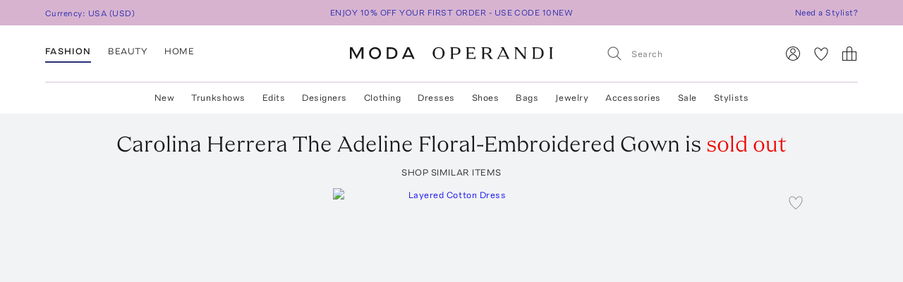

--- FILE ---
content_type: text/html; charset=utf-8
request_url: https://www.modaoperandi.com/women/p/carolina-herrera/the-adeline-floral-embroidered-gown/193342
body_size: 475509
content:
<!doctype html>
<html lang="en-US"><head><meta data-rh="true" name="viewport" content="width=device-width, initial-scale=1.0, minimum-scale=1.0"/><meta name="test" data-rh="true"/><title data-rh="true">The Adeline Floral-Embroidered Gown By Carolina Herrera | Moda Operandi</title><link rel="preload" href="https://fonts.modaoperandi.com/moda-operandi-sans.woff2" as="font" type="font/woff2" crossorigin="anonymous"/><link rel="preload" href="https://fonts.modaoperandi.com/moda-operandi-serif.woff2" as="font" type="font/woff2" crossorigin="anonymous"/><link rel="preload" as="style" href="https://fonts.modaoperandi.com/all.css"/><meta data-rh="true" name="description" content="Shop the White The Adeline Floral-Embroidered Gown by Carolina Herrera and more new designer fashion on Moda Operandi."/><meta data-rh="true" name="og:site_name" content="Moda Operandi"/><meta data-rh="true" name="og:url" content="https://www.modaoperandi.com/women/p/carolina-herrera/the-adeline-floral-embroidered-gown/193342"/><meta data-rh="true" name="og:title" content="The Adeline Floral-Embroidered Gown By Carolina Herrera | Moda Operandi"/><meta data-rh="true" name="og:description" content="Shop the White The Adeline Floral-Embroidered Gown by Carolina Herrera and more new designer fashion on Moda Operandi."/><meta data-rh="true" name="og:image" content="https://cdn.modaoperandi.com/assets/images/products/602563/193342/medium_carolina-herrera-white-the-adeline-floral-embroidered-gown.jpg?_v=1626303528"/><meta data-rh="true" name="fb:app_id" content="116030325161657"/><meta data-rh="true" name="google-site-verification" content="Wws-Fq-agruoQjHyvs_kzYIYVteoRd1GpPLaOOH9zj0"/><meta data-rh="true" name="theme-color" content="rgb(248, 245, 238)"/><meta data-rh="true" name="apple-itunes-app" content="app-id=781702094, app-argument=/women/p/carolina-herrera/the-adeline-floral-embroidered-gown/193342"/><link data-rh="true" rel="canonical" href="https://www.modaoperandi.com/women/p/carolina-herrera/the-adeline-floral-embroidered-gown/193342"/><link data-rh="true" href="/dist/public/favicon.png" rel="shortcut icon"/><link data-rh="true" rel="apple-touch-icon" href="/dist/public/favicon.png"/><link data-rh="true" rel="preload" as="image" href="https://cdn.modaoperandi.com/assets/images/products/934812/571471/medium_bottega-veneta-white-light-cotton-double-layer-dres.jpg?_v=0"/><link data-rh="true" rel="preload" as="image" href="https://cdn.modaoperandi.com/assets/images/products/1038733/684752/medium_courreges-white-circle-lace-dress.jpg?_v=0"/><link data-rh="true" rel="preload" as="image" href="https://cdn.modaoperandi.com/assets/images/products/1017666/661655/medium_marlies-grace-ivory-bea-dress.jpg?_v=0"/><link data-rh="true" rel="preload" as="image" href="https://cdn.modaoperandi.com/assets/images/products/1020707/664957/medium_brandon-maxwell-white-the-primrose-slip-gown-with-petal-embroidery.jpg?_v=0"/><link data-rh="true" rel="preload" as="image" href="https://cdn.modaoperandi.com/assets/images/products/1058825/706622/medium_sea-white-babette-eyelet-swim-tie-front-coverup.jpg?_v=0"/><link data-rh="true" rel="preload" as="image" href="https://cdn.modaoperandi.com/assets/images/products/1018659/662744/medium_andres-otalora-white-exclusive-strapless-sequin-dress.jpg?_v=0"/><link data-rh="true" rel="preload" as="image" href="https://cdn.modaoperandi.com/assets/images/products/1029373/674638/medium_andres-otalora-ivory-arco-real-embroidered-linen-midi-dress-2.jpg?_v=0"/><link data-rh="true" rel="preload" as="image" href="https://cdn.modaoperandi.com/assets/images/products/1056294/703888/medium_giambattista-valli-ivory-floral-macrame-dress.jpg?_v=0"/><link data-rh="true" rel="preload" as="image" href="https://cdn.modaoperandi.com/assets/images/products/1012939/656568/medium_altuzarra-white-s225-3033-scq011-danielle-dress.jpg?_v=0"/><link data-rh="true" rel="preload" as="image" href="https://cdn.modaoperandi.com/assets/images/products/1035743/681363/medium_leset-white-lauren-short-sleeve-maxi-dress.jpg?_v=0"/><link data-rh="true" rel="preload" as="image" href="https://cdn.modaoperandi.com/assets/images/products/794531/412414/medium_miu-miu-white-drape-detailed-linen-midi-dress.jpg?_v=0"/><link data-rh="true" rel="preload" as="image" href="https://cdn.modaoperandi.com/assets/images/products/1064609/712890/medium_posse-white-exclusive-lois-dress.jpg?_v=0"/><link data-rh="true" rel="preload" as="image" href="https://cdn.modaoperandi.com/assets/images/products/1048251/695258/medium_the-own-studio-nude-sequined-crescent-neck-midi.jpg?_v=0"/><link data-rh="true" rel="preload" as="image" href="https://cdn.modaoperandi.com/assets/images/products/1083883/733956/medium_aje-ivory-cressida-linen-blend-mini-dress.jpg?_v=1769205213"/><link data-rh="true" rel="preload" as="image" href="https://cdn.modaoperandi.com/assets/images/products/968729/608575/medium_leset-white-the-margo-dress.jpg?_v=0"/><link data-rh="true" rel="preload" as="image" href="https://cdn.modaoperandi.com/assets/images/products/1068106/716746/medium_all-that-remains-white-jenine-dress.jpg?_v=0"/><link data-rh="true" rel="preload" as="image" href="https://cdn.modaoperandi.com/assets/images/products/1052843/700116/medium_anothertomorrow-off-white-seamed-dress.jpg?_v=0"/><link data-rh="true" rel="preload" as="image" href="https://cdn.modaoperandi.com/assets/images/products/1060028/707977/medium_posse-white-salma-halter-dress.jpg?_v=0"/><link data-rh="true" rel="preload" as="image" href="https://cdn.modaoperandi.com/assets/images/products/902402/535611/medium_anemone-white-the-nadege-asymmetric-pleated-mini-dress.jpg?_v=0"/><link data-rh="true" rel="preload" as="image" href="https://cdn.modaoperandi.com/assets/images/products/1034304/679876/medium_ulla-johnson-ivory-genoveva-floral-embroidered-maxi-dress.jpg?_v=0"/><link data-rh="true" rel="preload" as="image" href="https://cdn.modaoperandi.com/assets/images/products/1041357/687774/medium_khaite-off-white-daria-turtleneck-crepe-satin-mini-dress.jpg?_v=0"/><link data-rh="true" rel="preload" as="image" href="https://cdn.modaoperandi.com/assets/images/products/1042288/688783/medium_posse-white-peggy-mini-dress.jpg?_v=0"/><link data-rh="true" rel="preload" as="image" href="https://cdn.modaoperandi.com/assets/images/products/1033362/678823/medium_brandon-maxwell-grey-the-lucy-draped-ribbed-jersey-midi-dress.jpg?_v=0"/><link data-rh="true" rel="preload" as="image" href="https://cdn.modaoperandi.com/assets/images/products/1035744/681364/medium_leset-white-pointelle-square-neck-mini-dress.jpg?_v=0"/><link data-rh="true" rel="preload" as="image" href="https://cdn.modaoperandi.com/assets/images/products/1030671/676008/medium_k-gsley-white-d2-hestia-spiral-slip-italy.jpg?_v=0"/><link data-rh="true" rel="preload" as="image" href="https://cdn.modaoperandi.com/assets/images/products/1083664/733728/medium_st-agni-grey-layered-tee-mini-dress-2.jpg?_v=1769103999"/><link data-rh="true" rel="preload" as="image" href="https://cdn.modaoperandi.com/assets/images/products/1034208/679762/medium_love-shack-fancy-white-roylan-sheer-maxi-dress.jpg?_v=0"/><link data-rh="true" rel="preload" as="image" href="https://cdn.modaoperandi.com/assets/images/products/1058874/706675/medium_isabel-marant-white-hayra-gb.jpg?_v=0"/><link data-rh="true" rel="preload" as="image" href="https://cdn.modaoperandi.com/assets/images/products/1033659/679147/medium_carolina-herrera-white-bow-detailed-crepe-mini-dress.jpg?_v=0"/><link data-rh="true" rel="preload" as="image" href="https://cdn.modaoperandi.com/assets/images/products/1049304/696356/medium_miu-miu-light-blue-dress.jpg?_v=0"/><link data-rh="true" rel="preload" as="image" href="https://cdn.modaoperandi.com/assets/images/products/1065828/714176/medium_oscar-de-la-renta-green-bubble-hem-point-d-esprit-mini-dress.jpg?_v=0"/><link data-rh="true" rel="preload" as="image" href="https://cdn.modaoperandi.com/assets/images/products/1052928/700229/medium_jonathan-simkhai-white-charlotte-s-l-midi-dress.jpg?_v=0"/><link data-rh="true" rel="preload" as="image" href="https://cdn.modaoperandi.com/assets/images/products/1035567/681185/medium_sir-ivory-alessandra-midi-dress.jpg?_v=0"/><link data-rh="true" rel="preload" as="image" href="https://cdn.modaoperandi.com/assets/images/products/1055020/702463/medium_st-agni-white-strapless-cotton-blend-maxi-dress-2.jpg?_v=0"/><link data-rh="true" rel="preload" as="image" href="https://cdn.modaoperandi.com/assets/images/products/1084432/734554/medium_zuhair-murad-ivory-haussmannian-cotton-blend-embroidered-long-dress.jpg?_v=1769634527"/><link data-rh="true" rel="preload" as="image" href="https://cdn.modaoperandi.com/assets/images/products/1033893/679397/medium_balenciaga-white-semi-fitted-dress.jpg?_v=0"/><link data-rh="true" rel="preload" as="image" href="https://cdn.modaoperandi.com/assets/images/products/1066778/715256/medium_jonathan-simkhai-ivory-cailinn-linen-cotton-mini-dress.jpg?_v=0"/><link data-rh="true" rel="preload" as="image" href="https://cdn.modaoperandi.com/assets/images/products/1048085/695080/medium_niccolo-pasqualetti-off-white-boudoir-lace-trimmed-silk-satin-mini-slip-dress.jpg?_v=0"/><link data-rh="true" rel="preload" as="image" href="https://cdn.modaoperandi.com/assets/images/products/602563/193342/small_carolina-herrera-white-the-adeline-floral-embroidered-gown.jpg?_v=1626303528"/><link data-rh="true" rel="preload" as="image" href="https://cdn.modaoperandi.com/assets/images/products/602563/193342/f/small_carolina-herrera-white-the-adeline-floral-embroidered-gown.jpg?_v=1626303528"/><link data-rh="true" rel="preload" as="image" href="https://cdn.modaoperandi.com/assets/images/products/602563/193342/z/small_carolina-herrera-white-the-adeline-floral-embroidered-gown.jpg?_v=1626303528"/><link data-rh="true" rel="preload" as="image" href="https://cdn.modaoperandi.com/assets/images/products/602563/193342/large_carolina-herrera-white-the-adeline-floral-embroidered-gown.jpg?_v=1626303528"/><link data-chunk="Favorite" rel="preload" as="style" href="/dist/client/Favorite-bundle-0003ab21.css"/><link data-chunk="pages-ProductDetailPage" rel="preload" as="style" href="/dist/client/2183-bundle-e17bb158.css"/><link data-chunk="pages-ProductDetailPage" rel="preload" as="style" href="/dist/client/5237-bundle-187b7906.css"/><link data-chunk="main" rel="preload" as="style" href="/dist/client/main-bundle-13f872ff.css"/><link data-chunk="main" rel="preload" as="script" href="/dist/client/runtime-bundle-b08c9ad5.js"/><link data-chunk="main" rel="preload" as="script" href="/dist/client/main-bundle-13f872ff.js"/><link data-chunk="pages-ProductDetailPage" rel="preload" as="script" href="/dist/client/5878-bundle-a0bc024e.js"/><link data-chunk="pages-ProductDetailPage" rel="preload" as="script" href="/dist/client/7634-bundle-5cc3b5b8.js"/><link data-chunk="pages-ProductDetailPage" rel="preload" as="script" href="/dist/client/447-bundle-67f4b416.js"/><link data-chunk="pages-ProductDetailPage" rel="preload" as="script" href="/dist/client/3382-bundle-aabe17a5.js"/><link data-chunk="pages-ProductDetailPage" rel="preload" as="script" href="/dist/client/9028-bundle-0bb744cd.js"/><link data-chunk="pages-ProductDetailPage" rel="preload" as="script" href="/dist/client/3722-bundle-082ed49b.js"/><link data-chunk="pages-ProductDetailPage" rel="preload" as="script" href="/dist/client/5237-bundle-187b7906.js"/><link data-chunk="pages-ProductDetailPage" rel="preload" as="script" href="/dist/client/5175-bundle-21715a85.js"/><link data-chunk="pages-ProductDetailPage" rel="preload" as="script" href="/dist/client/2183-bundle-e17bb158.js"/><link data-chunk="pages-ProductDetailPage" rel="preload" as="script" href="/dist/client/pages-ProductDetailPage-bundle-0919061b.js"/><link data-chunk="ImageGallery" rel="preload" as="script" href="/dist/client/ImageGallery-bundle-1392d524.js"/><link data-chunk="Favorite" rel="preload" as="script" href="/dist/client/Favorite-bundle-0003ab21.js"/><script src="https://www.datadoghq-browser-agent.com/us1/v6/datadog-logs.js"></script><script>
              window.DD_LOGS && window.DD_LOGS.init({
                clientToken: 'pub27f03c52884cd0c17eecd18d82246ed6',
                site: 'datadoghq.com',
                service: 'discovery',
                env: 'prod',
                version: '9f345de0bb83cd3b6b9901919b20a78b7fdf7cc2',
                forwardErrorsToLogs: true,
                forwardConsoleLogs: 'all',
                telemetrySampleRate: 0,
                beforeSend: (log) => {
                  /**
                   * Silence deprecation warnings from Apollo Client because it floods the DataDog logs.
                   * TODO: Remove this when we upgrade to Apollo Client 4.
                   */
                  if (log.status === 'warn' && log.message?.includes('An error occurred! For more details, see the full error text at https://go.apollo.dev/')) return false;
                  return log;
                }
              });
          </script><link type="text/css" rel="stylesheet" href="https://fonts.modaoperandi.com/all.css"/><link data-chunk="main" rel="stylesheet" href="/dist/client/main-bundle-13f872ff.css"/><link data-chunk="pages-ProductDetailPage" rel="stylesheet" href="/dist/client/5237-bundle-187b7906.css"/><link data-chunk="pages-ProductDetailPage" rel="stylesheet" href="/dist/client/2183-bundle-e17bb158.css"/><link data-chunk="Favorite" rel="stylesheet" href="/dist/client/Favorite-bundle-0003ab21.css"/><script>window.__FEATURE_FLAGS__ = {"affirm":{"value":true,"reason":"FALLTHROUGH"},"algolia-recommendations":{"value":{"looking-similar":false},"reason":"OFF"},"allow-gift-card":{"value":false,"reason":"OFF"},"card-payment-provider":{"value":"BRAINTREE","reason":"FALLTHROUGH"},"collection-badges":{"value":{},"reason":"OFF"},"configuration-set-welcome-offer":{"value":10,"reason":"FALLTHROUGH"},"curated-looks-notifications":{"value":true,"reason":"FALLTHROUGH"},"designer-plp-scoring":{"value":"test-recency-exclusivity","reason":"FALLTHROUGH"},"display-beauty":{"value":true,"reason":"RULE_MATCH"},"display-women":{"value":true,"reason":"RULE_MATCH"},"dynamic-re-ranking":{"value":false,"reason":"FALLTHROUGH"},"enable-club-moda-treatment":{"value":false,"reason":"OFF"},"gift-finder":{"value":true,"reason":"FALLTHROUGH"},"guide-page-restrictions":{"value":{"vip-bottega-store-100":["US"]},"reason":"FALLTHROUGH"},"holiday-shipping-cutoff":{"value":{},"reason":"OFF"},"international-shipping-fee-optimization":{"value":"controller","reason":"OFF"},"mobile-nav-v2":{"value":true,"reason":"FALLTHROUGH"},"new-divider-line":{"value":true,"reason":"FALLTHROUGH"},"new-saved-for-later":{"value":false,"reason":"OFF"},"new-share-icon":{"value":true,"reason":"FALLTHROUGH"},"optimize-pdp-images-desktop":{"value":true,"reason":"FALLTHROUGH"},"plp-pins":{"value":true,"reason":"FALLTHROUGH"},"plp-scoring":{"value":"test-sales-to-views","reason":"FALLTHROUGH"},"show-edits-in-customer-account":{"value":true,"reason":"FALLTHROUGH"},"show-sale-on-plps":{"value":[".*"],"reason":"FALLTHROUGH"},"us-domestic-shipping-fee-optimization":{"value":"controller","reason":"OFF"}}</script><script>window.__APOLLO_STATE__ = {"ROOT_QUERY":{"__typename":"Query","user":{"__typename":"User","affiliate":null,"accessToken":null,"clientTier":null,"countryCode":"","email":null,"firstName":null,"hasPassword":null,"id":null,"isAmazonConnected":null,"isLoggedIn":false,"isMember":null,"lastName":null,"phone":null,"modaPrivate":null,"statusLevel":null,"userLoyaltyStatus":null},"cookies":{"__typename":"Cookies","cartId":null,"cloudfrontViewerCountry":"US","fullUser":"{\"__typename\":\"User\",\"affiliate\":null,\"accessToken\":null,\"clientTier\":null,\"countryCode\":\"\",\"email\":null,\"firstName\":null,\"hasPassword\":null,\"id\":null,\"isAmazonConnected\":null,\"isLoggedIn\":false,\"isMember\":null,\"lastName\":null,\"phone\":null,\"modaPrivate\":null,\"statusLevel\":null,\"userLoyaltyStatus\":null}","isAmexCustomer":null,"modaAnonymousId":"7e274375-c920-46f8-a53a-8f16c14c42e2","passwordResetToken":null,"preferences":"{\"countryId\":\"840\",\"vertical\":\"women\",\"backInStockNotifications\":true,\"personalizationRequiredNotifications\":true,\"returnPolicyChangeNotifications\":true,\"showEmailSignup\":true,\"showLandingPageForRussia\":true}","promoCode":"","sessionQueryParams":null,"signifydSessionId":null,"stateAbbreviation":"","stateName":"","zipCode":""},"errorModal":{"__typename":"ErrorModal","show":false,"message":null},"paymentError":{"__typename":"PaymentError","error":""},"notifications":[],"recommendations({\"filter\":\"\",\"id\":\"193342\",\"limit\":40,\"type\":\"visually-similar\"})":{"__typename":"RestRecommendations","data@type({\"name\":\"RestRecommendationsData\"})":{"__ref":"RestRecommendationsData:193342"}}},"RestRecommendationsData:193342":{"__typename":"RestRecommendationsData","id":"193342","type":null,"attributes@type({\"name\":\"RestRecommendationsAttributes\"})":{"__typename":"RestRecommendationsAttributes","variantIds":["571471","684752","661655","664957","706622","662744","674638","703888","656568","681363","412414","712890","695258","733956","608575","716746","700116","707977","535611","679876","687774","688783","678823","681364","690919","676008","733728","679762","706675","679147","696356","714176","715200","700229","681185","702463","734554","679397","715256","695080"]}},"readOnlyQueryData":{"PageLayoutQuery({\"gender\":\"women\",\"slug\":\"women\",\"countryCode\":\"US\"})":{"displayPage":{"targetBuckets":[{"name":"header","modules":[{"platform":["desktop"],"slides":[{"ctaUrl":"https://www.modaoperandi.com/designer/jacquemus/collection/fw26","slideText":{"ctaText":null,"taglineText":null,"__typename":"SlideText"},"__typename":"Slide"},{"ctaUrl":"https://www.modaoperandi.com/shop/valentines-day","slideText":{"ctaText":null,"taglineText":null,"__typename":"SlideText"},"__typename":"Slide"},{"ctaUrl":"https://www.modaoperandi.com/women/products/sale","slideText":{"ctaText":null,"taglineText":null,"__typename":"SlideText"},"__typename":"Slide"}],"__typename":"SinglePumoModule"},{"platform":["mobile"],"slides":[{"ctaUrl":"https://www.modaoperandi.com/designer/jacquemus/collection/fw26","slideText":{"ctaText":null,"taglineText":null,"__typename":"SlideText"},"__typename":"Slide"},{"ctaUrl":"https://www.modaoperandi.com/shop/valentines-day","slideText":{"ctaText":null,"taglineText":null,"__typename":"SlideText"},"__typename":"Slide"},{"ctaUrl":"https://www.modaoperandi.com/women/products/sale","slideText":{"ctaText":null,"taglineText":null,"__typename":"SlideText"},"__typename":"Slide"}],"__typename":"SinglePumoModule"},{"platform":["desktop","mobile"],"slides":[{"ctaUrl":"https://www.modaoperandi.com/new","slideText":{"ctaText":"SHOP NOW","taglineText":{"body":"\u003cbr>\u003cspan style=\"font-family: &quot;Moda Operandi Serif&quot;, Times, serif; font-size: 32px;\">WHAT'S NEW\u003c/span>","__typename":"TextObject"},"__typename":"SlideText"},"__typename":"Slide"}],"__typename":"SinglePumoModule"},{"__typename":"CarouselPumoModule"},{"platform":["desktop","mobile"],"slides":[{"ctaUrl":"https://www.modaoperandi.com/collections/designers","slideText":{"ctaText":"SHOP TRUNKSHOW","taglineText":{"body":"\u003cbr>\u003cspan style=\"font-family: &quot;Moda Operandi Serif&quot;, Times, serif; font-size: 32px;\">WHAT'S NEXT\u003c/span>","__typename":"TextObject"},"__typename":"SlideText"},"__typename":"Slide"}],"__typename":"SinglePumoModule"},{"__typename":"CarouselPumoModule"},{"__typename":"DividerPumoModule"},{"__typename":"DividerPumoModule"},{"__typename":"DividerPumoModule"},{"__typename":"DividerPumoModule"},{"__typename":"HomePageHeaderPumoModule"},{"__typename":"MultiPumoModule"},{"__typename":"MultiPumoModule"},{"__typename":"DividerPumoModule"},{"platform":["desktop","mobile"],"slides":[{"ctaUrl":"https://www.modaoperandi.com/shop/laurens-closet","slideText":{"ctaText":"SHOP NOW","taglineText":{"body":"\u003cspan style=\"font-family: &quot;Moda Operandi Serif&quot;, Times, serif; font-size: 20px;\">LAUREN'S CLOSET\u003c/span>\u003cbr>","__typename":"TextObject"},"__typename":"SlideText"},"__typename":"Slide"}],"__typename":"SinglePumoModule"},{"__typename":"CarouselPumoModule"},{"__typename":"DividerPumoModule"},{"__typename":"DividerPumoModule"},{"__typename":"DividerPumoModule"},{"__typename":"HomePageHeaderPumoModule"},{"__typename":"MultiPumoModule"},{"__typename":"MultiPumoModule"},{"__typename":"DividerPumoModule"},{"platform":["desktop","mobile"],"slides":[{"ctaUrl":"https://www.modaoperandi.com/shop/matching-sets","slideText":{"ctaText":"SHOP NOW","taglineText":{"body":"\u003cspan style=\"font-family: &quot;Moda Operandi Serif&quot;, Times, serif; font-size: 20px;\">MATCHING SETS\u003c/span>","__typename":"TextObject"},"__typename":"SlideText"},"__typename":"Slide"}],"__typename":"SinglePumoModule"},{"__typename":"CarouselPumoModule"},{"__typename":"DividerPumoModule"},{"__typename":"DividerPumoModule"},{"__typename":"DividerPumoModule"},{"__typename":"HomePageHeaderPumoModule"},{"__typename":"MultiPumoModule"},{"__typename":"MultiPumoModule"}],"__typename":"TargetBucket"},{"name":"banner","modules":[{"platform":["desktop"],"slides":[{"ctaUrl":"https://www.modaoperandi.com/shop/bestsellers","slideText":{"ctaText":"","taglineText":{"body":"\u003cspan style='font-family: \"Moda Operandi Sans\", Arial, sans-serif; font-size: 12px;'>ENJOY 10% OFF YOUR FIRST ORDER - USE CODE 10NEW\u003c/span>","__typename":"TextObject"},"__typename":"SlideText"},"__typename":"Slide"},{"ctaUrl":"https://www.modaoperandi.com/beauty/p/moda-operandi-beauty/holiday-box-2025/707880","slideText":{"ctaText":"","taglineText":{"body":"\u003cspan style=\"font-family: &quot;Moda Operandi Sans&quot;, Arial, sans-serif; font-size: 12px;\">USE CODE BEAUTYBOX FOR 50% OFF OUR BEAUTY GIFT SET\u003cbr id=\"isPasted\">\u003c/span>","__typename":"TextObject"},"__typename":"SlideText"},"__typename":"Slide"}],"__typename":"SinglePumoModule"},{"platform":["mobile"],"slides":[{"ctaUrl":"https://www.modaoperandi.com/shop/bestsellers","slideText":{"ctaText":null,"taglineText":{"body":"\u003cspan style=\"font-family: &quot;Moda Operandi Sans&quot;, Arial, sans-serif; font-size: 12px;\">ENJOY 10% OFF YOUR FIRST ORDER - USE CODE 10NEW\u003c/span>","__typename":"TextObject"},"__typename":"SlideText"},"__typename":"Slide"}],"__typename":"SinglePumoModule"}],"__typename":"TargetBucket"}],"__typename":"DisplayPage"}},"DesktopNavigatorVerticalsQuery({\"platform\":\"DESKTOP\"})":{"navigatorVerticals":[{"id":"4163a6e0-e9da-41b7-a9ee-e90a9d6daf5b","items":[{"id":"0f80cbf8-9fb6-4ef7-b3ed-b635171ed6fc","name":"New","href":"https://www.modaoperandi.com/new","style":{"color":"ink","bold":false,"__typename":"NavigatorItemStyle"},"units":[{"anchorText":"The Vacation Shop","headline":"FEATURED","href":"/shop/the-vacation-store","imageSrc":"https://cdn.modaoperandi.com/assets/images/cms/8bf9aa7b-4304-41ef-bbb1-e722a525df5c.jpg","imageAlt":"","__typename":"EditorialNavigatorUnit"},{"anchorText":"Moda Exclusives","headline":"","href":"/shop/moda-operandi-exclusives","imageSrc":"https://cdn.modaoperandi.com/assets/images/cms/fe61f282-2bef-4dff-8744-ba47038c14c6.jpg","imageAlt":"Available Now","__typename":"EditorialNavigatorUnit"},{"header":"JUST IN","subcategories":[{"id":"18df2d46-d712-41fa-8e6b-9ea407f021cf","title":"All New","href":"/shop/new","type":"Default","__typename":"NavigatorUnitListItem"},{"id":"59bd15b7-4014-4c9f-800f-6ac3a3f9146a","title":"Last 7 Days","href":"/shop/new-this-week?sort=recency","type":"Default","__typename":"NavigatorUnitListItem"},{"id":"ea1dca1a-cd10-4dfc-9024-7e35528fdd7e","title":"Last 30 Days","href":"/shop/new-this-month?sort=recency","type":"Default","__typename":"NavigatorUnitListItem"}],"__typename":"ListNavigatorUnit"},{"header":"AVAILABILITY","subcategories":[{"id":"0f2611f1-cf49-43f6-bc0d-55a79f71d137","title":"Available Now","href":"/shop/new-this-month?availability=available_now&sort=recency","type":"Default","__typename":"NavigatorUnitListItem"},{"id":"905b8962-d21d-4efa-8905-4412ace84980","title":"Preorder","href":"/shop/new-this-month?availability=preorder&sort=recency","type":"Default","__typename":"NavigatorUnitListItem"},{"id":"e6b1a554-7684-48dd-876b-0be0293a7476","title":"Trunkshow","href":"/shop/new-this-month?availability=trunkshow&sort=recency","type":"Default","__typename":"NavigatorUnitListItem"},{"id":"913e6f4c-9d7a-4cdb-a728-32b7cb8a2618","title":"CURATIONS","href":"","type":"Default","__typename":"NavigatorUnitListItem"},{"id":"ea31bf27-5ab1-405e-b240-a17eeea06f29","title":"Under $500","href":"/new?pricemax=500&sort=recency_new","type":"Default","__typename":"NavigatorUnitListItem"},{"id":"f4bd651d-b3d7-49f0-8353-d72a1f91c897","title":"Under $1000","href":"/new?pricemax=1000&pricemin=500&sort=recency_new","type":"Default","__typename":"NavigatorUnitListItem"}],"__typename":"ListNavigatorUnit"},{"header":"CATEGORIES","subcategories":[{"id":"47218bbb-ea60-47c5-a032-cbf65b908af7","title":"Clothing","href":"/shop/new-this-month?sort=recency&vertical=women&category=clothing","type":"Default","__typename":"NavigatorUnitListItem"},{"id":"36bc9573-6b13-4b9e-92a0-78e380bb8eed","title":"Dresses","href":"/shop/new-this-month?sort=recency&vertical=women&category=clothing&subcategory=dresses","type":"Default","__typename":"NavigatorUnitListItem"},{"id":"e1003eff-15a2-4f74-b678-905eb74e1623","title":"Tops","href":"/shop/new-this-month?sort=recency&vertical=women&category=clothing&subcategory=tops","type":"Default","__typename":"NavigatorUnitListItem"},{"id":"1cd83b5e-9920-45cc-b02e-7f50090372d2","title":"Shoes","href":"/shop/new-this-month?sort=recency&vertical=women&category=shoes","type":"Default","__typename":"NavigatorUnitListItem"},{"id":"eafaa57c-1c5a-4c5c-8d39-81799fb050fc","title":"Bags","href":"/shop/new-this-month?sort=recency&vertical=women&category=bags","type":"Default","__typename":"NavigatorUnitListItem"},{"id":"60643469-e286-472b-b8dc-b011b25f4642","title":"Accessories","href":"/shop/new-this-month?sort=recency&vertical=women&category=accessories","type":"Default","__typename":"NavigatorUnitListItem"},{"id":"ce7f7931-af44-4fe7-bf65-e3537f6a7650","title":"Jewelry","href":"/shop/new-this-month?sort=recency&vertical=women&category=jewelry","type":"Default","__typename":"NavigatorUnitListItem"},{"id":"ebde80db-9ee1-440d-830c-7c54c3cd21b7","title":"Beauty","href":"/shop/new-this-month?sort=recency&vertical=beauty","type":"Default","__typename":"NavigatorUnitListItem"},{"id":"0130c02c-8fb2-4023-b179-f2cbcb0e9592","title":"Home","href":"/shop/new-this-month?sort=recency&vertical=home","type":"Default","__typename":"NavigatorUnitListItem"}],"__typename":"ListNavigatorUnit"}],"__typename":"DesktopNavigatorItem"},{"id":"7befce4d-1682-48bd-a074-52c486cca86c","name":"Trunkshows","href":"/collections/designers","style":{"color":"ink","bold":false,"__typename":"NavigatorItemStyle"},"units":[{"anchorText":"Jacquemus","headline":"FEATURED","href":"/designer/jacquemus/collection/fw26","imageSrc":"https://cdn.modaoperandi.com/assets/images/cms/e42440fb-429a-4f68-a9ff-23ce0574a78e.jpg","imageAlt":"Oscar de la Renta","__typename":"EditorialNavigatorUnit"},{"anchorText":"RENGGLI","headline":"","href":"/designer/renggli/collection/ss26","imageSrc":"https://cdn.modaoperandi.com/assets/images/cms/4ee0aa0a-b70f-4728-8263-2d32a7117589.jpg","imageAlt":"","__typename":"EditorialNavigatorUnit"},{"anchorText":"Christopher Esber","headline":"","href":"/designer/christopher-esber/collection/pf26","imageSrc":"https://cdn.modaoperandi.com/assets/images/cms/28cb7972-4e96-479e-883b-40919b8e26b2.jpg","imageAlt":"","__typename":"EditorialNavigatorUnit"},{"anchorText":"St. Agni","headline":"","href":"/designer/st-agni/collection/pf26","imageSrc":"https://cdn.modaoperandi.com/assets/images/cms/44680a71-e781-47c0-bd83-0de103d79783.jpg","imageAlt":"Ferragamo","__typename":"EditorialNavigatorUnit"},{"anchorText":"Monique Lhullier","headline":"","href":"/designer/monique-lhuillier/collection/pf26","imageSrc":"https://cdn.modaoperandi.com/assets/images/cms/3839b076-a4ba-4c02-a2da-fe2a3eff80da.jpg","imageAlt":"Missoni","__typename":"EditorialNavigatorUnit"},{"header":"CATEGORIES","subcategories":[{"id":"bffdb648-6d20-430a-8314-6e92ca142908","title":"All Trunkshows","href":"/collections/designers","type":"Default","__typename":"NavigatorUnitListItem"},{"id":"900f00c8-81b1-4fe3-81f9-92a1ce530b54","title":"Clothing","href":"/women/collections/clothing","type":"Default","__typename":"NavigatorUnitListItem"},{"id":"01a9cd80-a753-43b5-ae9e-98af4d166425","title":"Dresses","href":"/collections/women/clothing/dresses","type":"Default","__typename":"NavigatorUnitListItem"},{"id":"91b39033-d263-4c2a-8e29-3bb580ea515a","title":"Jewelry","href":"/women/collections/jewelry","type":"Default","__typename":"NavigatorUnitListItem"},{"id":"fc31cae9-9e56-4256-a57e-599833481e28","title":"Shoes","href":"/women/collections/shoes","type":"Default","__typename":"NavigatorUnitListItem"},{"id":"1a7d87f1-d2ea-4362-80b6-78462a8d4007","title":"Bags","href":"/women/collections/bags","type":"Default","__typename":"NavigatorUnitListItem"},{"id":"eb21d924-7180-4890-a419-be65a2c3ae0e","title":"Accessories","href":"/women/collections/accessories","type":"Default","__typename":"NavigatorUnitListItem"},{"id":"b814eb01-ec53-4dcd-b771-b81caa3ce350","title":"Home","href":"/women/collections/home","type":"Default","__typename":"NavigatorUnitListItem"},{"id":"db53156f-d8ac-4f96-b5c1-07dbb870eba4","title":"Bridal","href":"/women/collections/bridal","type":"Default","__typename":"NavigatorUnitListItem"},{"id":"5d191f81-fd3c-45a0-a334-0f8e275ddc2c","title":"---","href":"/","type":"Default","__typename":"NavigatorUnitListItem"},{"id":"3341970c-252c-4698-bdcf-c3ae49ebbb5c","title":"What is Trunkshow?","href":"/editorial/what-is-a-moda-operandi-trunkshow","type":"Default","__typename":"NavigatorUnitListItem"}],"__typename":"ListNavigatorUnit"}],"__typename":"DesktopNavigatorItem"},{"id":"71be93d4-e200-4fef-9226-32de73ebbb59","name":"Edits","href":"/editorial/the-edits","style":{"color":"ink","bold":false,"__typename":"NavigatorItemStyle"},"units":[{"anchorText":"The Valentine's Day Edit","headline":"FEATURED","href":"/shop/valentines-day","imageSrc":"https://cdn.modaoperandi.com/assets/images/cms/071b0d3a-7591-4ac5-8591-15e535e9c2c3.jpg","imageAlt":"","__typename":"EditorialNavigatorUnit"},{"anchorText":"The January Shopping List","headline":"","href":"/editorial/what-to-wear-now","imageSrc":"https://cdn.modaoperandi.com/assets/images/cms/25bbac4f-4c90-4a95-a2f9-2326826a9187.jpg","imageAlt":"","__typename":"EditorialNavigatorUnit"},{"anchorText":"Lauren's Closet","headline":"","href":"/shop/laurens-closet","imageSrc":"https://cdn.modaoperandi.com/assets/images/cms/1fad33c7-aa5b-467e-9601-12e8d12a06a5.jpg","imageAlt":"","__typename":"EditorialNavigatorUnit"},{"anchorText":"Spotlight On: Sunset Hues","headline":"","href":"/shop/the-new-cool-girl","imageSrc":"https://cdn.modaoperandi.com/assets/images/cms/77c909c0-7209-4ba1-8c3b-b2e506403ab2.jpg","imageAlt":"The Trend Report","__typename":"EditorialNavigatorUnit"},{"anchorText":"The Ski Shop","headline":"","href":"/shop/the-ski-shop","imageSrc":"https://cdn.modaoperandi.com/assets/images/cms/d9bff00f-816c-4b16-b23b-782a43f2fd76.jpg","imageAlt":"","__typename":"EditorialNavigatorUnit"},{"header":"STORIES","subcategories":[{"id":"9f654c2d-f78d-4763-a8fa-151854297131","title":"The Digest","href":"/editorial/digest-012326-lizzie-fortunato","type":"Default","__typename":"NavigatorUnitListItem"},{"id":"579afde6-8a50-483d-9018-391fa3aee8b5","title":"The Trend Report","href":"/editorial/trending-now","type":"Default","__typename":"NavigatorUnitListItem"},{"id":"bac1da58-099a-4701-af3c-f4a3b04a247e","title":"What To Buy Now","href":"/editorial/what-to-wear-now","type":"Default","__typename":"NavigatorUnitListItem"},{"id":"7024297a-d4ef-4084-8232-d3f592acf32d","title":"CURATIONS","href":"","type":"Default","__typename":"NavigatorUnitListItem"},{"id":"92a08501-d2f8-4b28-b33d-1ab44df2982f","title":"The Event Edit","href":"/shop/the-event-edit","type":"Default","__typename":"NavigatorUnitListItem"},{"id":"aa5e0476-955d-4079-942c-f1d0787dcc74","title":"Everyday Essentials","href":"/shop/everyday-essentials","type":"Default","__typename":"NavigatorUnitListItem"},{"id":"14d10283-c8ba-4988-b71a-0d715922ef48","title":"For The Bride","href":"/shop/for-the-bride","type":"Default","__typename":"NavigatorUnitListItem"},{"id":"c4471692-6b7a-4225-93a7-4e9ba8fc6a64","title":"Moda Operandi Exclusives","href":"/shop/moda-operandi-exclusives","type":"Default","__typename":"NavigatorUnitListItem"},{"id":"6164f418-c34d-4e1f-a2b4-72856c49175c","title":"The New Collections","href":"/shop/new-collections","type":"Default","__typename":"NavigatorUnitListItem"},{"id":"6e18de76-da5b-49eb-8d9d-3aa81f32a0d6","title":"Spotlight On: Sunset Hues","href":"/shop/the-new-cool-girl","type":"Default","__typename":"NavigatorUnitListItem"},{"id":"2b7f526e-7053-4246-a02f-eca30195f74d","title":"The Valentine's Day Edit","href":"/shop/valentines-day","type":"Default","__typename":"NavigatorUnitListItem"}],"__typename":"ListNavigatorUnit"},{"header":"LAUREN'S CLOSET","subcategories":[{"id":"878f68a6-19db-4d5b-8a20-3057a86fc61f","title":"What's New","href":"/shop/laurens-closet","type":"Default","__typename":"NavigatorUnitListItem"},{"id":"34d2d3ba-878a-4442-a546-e8f5b3bad458","title":"Next Season","href":"/shop/laurens-closet/next-season","type":"Default","__typename":"NavigatorUnitListItem"},{"id":"349309c5-34d1-4be1-8dce-414a573fbca7","title":"Beauty","href":"/shop/laurens-closet/laurens-beauty-edit","type":"Default","__typename":"NavigatorUnitListItem"},{"id":"3863824b-6ec4-44b8-8d8f-72ff2f26e5ce","title":"Home","href":"/shop/laurens-closet/laurens-home","type":"Default","__typename":"NavigatorUnitListItem"},{"id":"e46edbd4-3560-482b-ae9e-ba85cca0d5c8","title":"Jewelry Box","href":"/shop/laurens-closet/laurens-jewelry-box","type":"Default","__typename":"NavigatorUnitListItem"},{"id":"98e8e05a-c570-4915-b5ad-086a6d2b20e4","title":"OLYMPIA'S CLOSET","href":"","type":"Default","__typename":"NavigatorUnitListItem"},{"id":"16101fc2-140f-44c8-986a-5209154d7731","title":"What's New","href":"/shop/olympias-closet","type":"Default","__typename":"NavigatorUnitListItem"},{"id":"f8e1e4d0-ed4d-4841-8715-1083ba3f0347","title":"DESTINATIONS","href":"","type":"Default","__typename":"NavigatorUnitListItem"},{"id":"b57b44dc-8f70-4898-b8af-624496e788ae","title":"The Vacation Shop","href":"/shop/the-vacation-store","type":"Default","__typename":"NavigatorUnitListItem"},{"id":"abe94e42-7793-4e87-a9b8-2f7463114317","title":"The Ski Shop","href":"/shop/the-ski-shop","type":"Default","__typename":"NavigatorUnitListItem"}],"__typename":"ListNavigatorUnit"}],"__typename":"DesktopNavigatorItem"},{"id":"ce6a95f2-f8ba-4798-9f3e-faad743f29c6","name":"Designers","href":"https://www.modaoperandi.com/designers","style":{"color":"ink","bold":false,"__typename":"NavigatorItemStyle"},"units":[{"anchorText":"Posse","headline":"FEATURED","href":"/designer/posse","imageSrc":"https://cdn.modaoperandi.com/assets/images/cms/b6646419-5f23-4261-8a51-35fc15e532f1.jpg","imageAlt":"","__typename":"EditorialNavigatorUnit"},{"anchorText":"Niccolò Pasqualetti","headline":"","href":"/designer/niccolo-pasqualetti","imageSrc":"https://cdn.modaoperandi.com/assets/images/cms/20e3e2ec-52d2-41aa-9c0d-0fe299bfcad5.jpg","imageAlt":"Alfie","__typename":"EditorialNavigatorUnit"},{"anchorText":"The Park","headline":"","href":"/designer/the-park","imageSrc":"https://cdn.modaoperandi.com/assets/images/cms/ab4329da-0f11-48eb-a8cd-d3c313018dc0.jpg","imageAlt":"Burc Akyol","__typename":"EditorialNavigatorUnit"},{"header":"DESIGNERS","subcategories":[{"id":"a8c0da75-fbe6-4691-90a3-93dc6a187eb2","title":"All Designers","href":"/designers","type":"Default","__typename":"NavigatorUnitListItem"},{"id":"4edf0ca8-0b1f-4f28-ab7b-b3d438ff206f","title":"ALAÏA","href":"/women/designer/alaia","type":"Default","__typename":"NavigatorUnitListItem"},{"id":"3e0cde5a-8a71-43f5-9a36-74b7ebe70a4c","title":"Balenciaga","href":"/women/designer/balenciaga","type":"Default","__typename":"NavigatorUnitListItem"},{"id":"29da4462-96ef-4b51-bc89-404f9306fab6","title":"Bottega Veneta","href":"/women/designer/bottega-veneta","type":"Default","__typename":"NavigatorUnitListItem"},{"id":"87ee7837-d64d-4eaf-b8e3-c7545f58995e","title":"Brandon Maxwell","href":"/women/designer/brandon-maxwell","type":"Default","__typename":"NavigatorUnitListItem"},{"id":"226d4f3e-6ab3-46f3-b3af-9e89f4319cf4","title":"Carolina Herrera","href":"/women/designer/carolina-herrera","type":"Default","__typename":"NavigatorUnitListItem"},{"id":"dc025bc4-4e77-4abe-aec7-236e1bc40d6d","title":"Chloé","href":"/women/designer/chloe","type":"Default","__typename":"NavigatorUnitListItem"},{"id":"02ffd50d-e1f3-4049-9b92-c680d76370b5","title":"Christian Louboutin","href":"/women/designer/christian-louboutin","type":"Default","__typename":"NavigatorUnitListItem"},{"id":"a480964f-f96e-458f-a19e-d11149d97d7a","title":"Christopher Esber","href":"/designer/christopher-esber","type":"Default","__typename":"NavigatorUnitListItem"},{"id":"66d186e8-ec44-4f08-9214-abfcaf70d332","title":"Diotima","href":"/designer/diotima","type":"Default","__typename":"NavigatorUnitListItem"},{"id":"a5118e96-5dab-4c2d-ba2b-1adab9b67c3a","title":"Etro","href":"/women/designer/etro","type":"Default","__typename":"NavigatorUnitListItem"},{"id":"32d35f01-5831-4744-96af-09ff827979f8","title":"Isabel Marant","href":"/women/designer/isabel-marant","type":"Default","__typename":"NavigatorUnitListItem"},{"id":"1bec57ca-55e4-4c92-9bb6-2b1477c373d4","title":"Jacquemus","href":"/women/designer/jacquemus","type":"Default","__typename":"NavigatorUnitListItem"},{"id":"1d3f5b29-66a6-4198-85c8-63b9663f3470","title":"Johanna Ortiz","href":"/women/designer/johanna-ortiz","type":"Default","__typename":"NavigatorUnitListItem"}],"__typename":"ListNavigatorUnit"},{"header":"","subcategories":[{"id":"ad686e43-ca5e-42e1-bdd3-35c7c115be2e","title":"Khaite","href":"/designer/khaite","type":"Default","__typename":"NavigatorUnitListItem"},{"id":"113ecfb7-d9ce-4cfa-858c-12c236d3185b","title":"Miu Miu","href":"/women/designer/miu-miu","type":"Default","__typename":"NavigatorUnitListItem"},{"id":"a498569d-38f7-4043-b221-b42fc41ddcae","title":"Moncler Grenoble","href":"/designer/moncler-grenoble","type":"Default","__typename":"NavigatorUnitListItem"},{"id":"3769a24e-6f4a-44c8-be55-9f26a7692160","title":"Oscar de la Renta","href":"/women/designer/oscar-de-la-renta","type":"Default","__typename":"NavigatorUnitListItem"},{"id":"55de745a-0e26-4cf2-8a5e-8391531c0e16","title":"Prada","href":"/women/designer/prada","type":"Default","__typename":"NavigatorUnitListItem"},{"id":"df54277a-f394-49a4-b162-83b8d0da21e3","title":"Proenza Schouler","href":"/women/designer/proenza-schouler","type":"Default","__typename":"NavigatorUnitListItem"},{"id":"4139f14e-890f-4702-91fb-4f6d5f0e4fcc","title":"Rabanne","href":"/women/designer/paco-rabanne","type":"Default","__typename":"NavigatorUnitListItem"},{"id":"b929b50b-5407-4f9a-aa9c-177fc2abc19b","title":"Stella McCartney","href":"/women/designer/stella-mccartney","type":"Default","__typename":"NavigatorUnitListItem"},{"id":"ac30d925-e5af-411d-90f9-eeb8fe041ba2","title":"The Row","href":"/women/designer/the-row","type":"Default","__typename":"NavigatorUnitListItem"},{"id":"16a82a47-7eaa-41e8-8506-2115b599b7db","title":"TWP","href":"/designer/twpclothing","type":"Default","__typename":"NavigatorUnitListItem"},{"id":"422220ea-34bf-47ce-b352-0314f74d8be7","title":"Ulla Johnson","href":"/women/designer/ulla-johnson","type":"Default","__typename":"NavigatorUnitListItem"},{"id":"b2903731-bb22-4809-a122-535b0a2a5d1d","title":"Valentino Garavani","href":"/women/designer/valentino","type":"Default","__typename":"NavigatorUnitListItem"},{"id":"b0c15e9a-39f9-41d4-87f4-28621a13ac65","title":"Versace","href":"/women/designer/versace","type":"Default","__typename":"NavigatorUnitListItem"},{"id":"9ac40aea-0015-4752-b928-c55176aa4fce","title":"Victoria Beckham","href":"/women/designer/victoria-beckham","type":"Default","__typename":"NavigatorUnitListItem"},{"id":"c3b65d17-3f95-4230-bf56-b2a492d0f88d","title":"Zimmermann","href":"/women/designer/zimmermann","type":"Default","__typename":"NavigatorUnitListItem"}],"__typename":"ListNavigatorUnit"},{"header":"EMERGING BRANDS","subcategories":[{"id":"67673d51-cb1b-4dbd-865f-bd9d2e8029a2","title":"Alfie","href":"/women/designer/alfie","type":"Default","__typename":"NavigatorUnitListItem"},{"id":"82c679e2-2407-4540-a5fc-f28c90976e5b","title":"Ashlyn","href":"/designer/ashlyn","type":"Default","__typename":"NavigatorUnitListItem"},{"id":"a0b029b6-c274-4e21-91fc-83178ccabba4","title":"BIRROT","href":"/women/designer/birrot","type":"Default","__typename":"NavigatorUnitListItem"},{"id":"c149e078-a3bf-4004-9b5c-f92e4f7ee36e","title":"Burc Akyol","href":"/designer/burc-akyol","type":"Default","__typename":"NavigatorUnitListItem"},{"id":"f749d718-652d-4519-bdc3-0783a83a8295","title":"COLLEEN ALLEN","href":"/designer/colleen-allen","type":"Default","__typename":"NavigatorUnitListItem"},{"id":"336cac62-3fc4-4efb-a8eb-119be2d91141","title":"FFORME","href":"/designer/fforme","type":"Default","__typename":"NavigatorUnitListItem"},{"id":"c3a50e4f-6125-4718-be8a-b1971c20310d","title":"FRANÇOISE","href":"/designer/francoise","type":"Default","__typename":"NavigatorUnitListItem"},{"id":"0223b60d-567b-4602-89af-13afdd8a0d7a","title":"Harithand","href":"/women/designer/harithand","type":"Default","__typename":"NavigatorUnitListItem"},{"id":"889afce2-c69a-4127-851d-c52c263d2a40","title":"Heirlome","href":"/designer/heirlome","type":"Default","__typename":"NavigatorUnitListItem"},{"id":"47061f47-c27c-4526-b1a6-a5c9332a41c4","title":"KALLMEYER","href":"/designer/kallmeyer-2","type":"Default","__typename":"NavigatorUnitListItem"},{"id":"65c936a7-77ff-44dc-b185-a5dd9f344007","title":"Marie Adam-Leenaerdt","href":"/designer/marie-adam-leenardt","type":"Default","__typename":"NavigatorUnitListItem"},{"id":"d034e723-2196-440a-9e7a-ce707f9cfee8","title":"Niccolò Pasqualetti","href":"/designer/niccolo-pasqualetti","type":"Default","__typename":"NavigatorUnitListItem"},{"id":"21d24f72-9f8e-4a6b-bc8b-d5e556ff167c","title":"Róhe","href":"/designer/rohe","type":"Default","__typename":"NavigatorUnitListItem"},{"id":"ef179df3-7bcb-4c41-af76-a564580351eb","title":"Sanderlak","href":"/women/designer/sander-lak","type":"Default","__typename":"NavigatorUnitListItem"},{"id":"deb25009-9724-4f11-b3bc-a27b7f7e3459","title":"SLOAN","href":"/designer/sloan","type":"Default","__typename":"NavigatorUnitListItem"},{"id":"4fa32204-1424-46b8-8103-c5a3295e8905","title":"S.S.DALEY","href":"/designer/s-s-daley","type":"Default","__typename":"NavigatorUnitListItem"},{"id":"6e84fbc8-f720-4632-8a7b-cb9a09981a3c","title":"Wiederhoeft","href":"/designer/wiederhoeft","type":"Default","__typename":"NavigatorUnitListItem"}],"__typename":"ListNavigatorUnit"}],"__typename":"DesktopNavigatorItem"},{"id":"77495d0e-7a3f-4a03-8e46-50350da1ed1f","name":"Clothing","href":"/women/products/clothing","style":{"color":"ink","bold":false,"__typename":"NavigatorItemStyle"},"units":[{"anchorText":"The Ski Shop","headline":"FEATURED","href":"/shop/the-ski-shop","imageSrc":"https://cdn.modaoperandi.com/assets/images/cms/c3fc4419-c9a0-4247-8422-57e1f31243fb.jpg","imageAlt":"Lauren's Closet","__typename":"EditorialNavigatorUnit"},{"anchorText":"Lauren's Closet","headline":"","href":"/shop/laurens-closet","imageSrc":"https://cdn.modaoperandi.com/assets/images/cms/5444c193-5b47-484f-8c52-0b000304b3ed.jpg","imageAlt":"What We're Wearing","__typename":"EditorialNavigatorUnit"},{"anchorText":"Bestsellers","headline":"","href":"/shop/bestsellers?category=clothing&vertical=women","imageSrc":"https://cdn.modaoperandi.com/assets/images/cms/7742ebba-319a-4614-b97a-5aefe6662ccc.jpg","imageAlt":"","__typename":"EditorialNavigatorUnit"},{"header":"CATEGORIES","subcategories":[{"id":"870ed45a-dc78-4ebc-a6b1-5d95180d2b26","title":"All Clothing","href":"/women/products/clothing","type":"Default","__typename":"NavigatorUnitListItem"},{"id":"86c69d0f-44e7-483f-bce1-231bae8bbfe7","title":"Sale Clothing","href":"/women/products/sale/clothing","type":"Default","__typename":"NavigatorUnitListItem"},{"id":"b5abe7db-4a2f-4d37-892f-6211aee8223c","title":"Activewear","href":"/women/products/clothing/activewear","type":"Default","__typename":"NavigatorUnitListItem"},{"id":"2e0540cc-3d27-4951-9cc8-a75d85a44f65","title":"Blazers","href":"/women/products/clothing/jackets/blazers","type":"Default","__typename":"NavigatorUnitListItem"},{"id":"c0e6100a-2b62-49f3-819a-dee5b79fadbb","title":"Blouses","href":"/women/products/clothing/tops/blouses","type":"Default","__typename":"NavigatorUnitListItem"},{"id":"698010c0-f34e-4c94-8478-05891750aed8","title":"Bodysuits","href":"/women/products/clothing/tops/body-suits","type":"Default","__typename":"NavigatorUnitListItem"},{"id":"b717a586-d855-422a-86fb-6a438cd3d040","title":"Coats","href":"/women/products/clothing/coats","type":"Default","__typename":"NavigatorUnitListItem"},{"id":"14c207f1-092d-45c5-86fe-e88b0e0b420d","title":"Denim","href":"/women/products/clothing/denim","type":"Default","__typename":"NavigatorUnitListItem"},{"id":"57c917d9-9e0e-4358-a2c9-62ea8b393375","title":"Dresses","href":"/women/products/clothing/dresses","type":"Default","__typename":"NavigatorUnitListItem"},{"id":"01c67592-9c45-4a8f-bc56-f45cfd33066f","title":"Jackets","href":"/women/products/clothing/jackets","type":"Default","__typename":"NavigatorUnitListItem"},{"id":"7f670f46-e322-47f6-b91c-a9a2f1bb9eec","title":"Jeans","href":"/women/products/clothing/jeans","type":"Default","__typename":"NavigatorUnitListItem"}],"__typename":"ListNavigatorUnit"},{"header":"","subcategories":[{"id":"f1e68992-b8bb-45d2-9453-4266b773dd5d","title":"Jumpsuits","href":"/women/products/clothing/jumpsuits","type":"Default","__typename":"NavigatorUnitListItem"},{"id":"699ddf1b-bcd4-413f-b4fb-f19026b6e28c","title":"Knitwear","href":"/shop/knitwear","type":"Default","__typename":"NavigatorUnitListItem"},{"id":"8dac839f-9dd1-4795-99e6-3c1aaf572e6b","title":"Matching Sets","href":"/shop/matching-sets","type":"Default","__typename":"NavigatorUnitListItem"},{"id":"8f7d2074-16b1-4501-9e2f-64e1c4ec8b09","title":"Pants","href":"/women/products/clothing/pants","type":"Default","__typename":"NavigatorUnitListItem"},{"id":"bdeecd49-1f52-4162-aafa-55e1f4956d48","title":"Skirts","href":"/women/products/clothing/skirts","type":"Default","__typename":"NavigatorUnitListItem"},{"id":"ad79bc87-b85d-4b79-bec2-7884815cbb72","title":"Shapewear","href":"/women/products/clothing/shapewear","type":"Default","__typename":"NavigatorUnitListItem"},{"id":"209afccc-02fe-47d7-952a-8a03cfff6eca","title":"Shorts","href":"/women/products/clothing/shorts","type":"Default","__typename":"NavigatorUnitListItem"},{"id":"ad05e23c-4468-464a-87d9-397397f48cb4","title":"Sweaters","href":"/women/products/clothing/tops/sweaters","type":"Default","__typename":"NavigatorUnitListItem"},{"id":"46e60667-8885-478f-bf11-1b46cbd9c6d5","title":"Swimwear","href":"/women/products/clothing/swimwear","type":"Default","__typename":"NavigatorUnitListItem"},{"id":"8b39092d-2ade-4e7c-9148-defcef23c552","title":"Tops","href":"/women/products/clothing/tops","type":"Default","__typename":"NavigatorUnitListItem"}],"__typename":"ListNavigatorUnit"},{"header":"DESIGNERS","subcategories":[{"id":"9b950256-0ea7-4313-a2c7-b269b596696b","title":"All Clothing Designers","href":"/women/designers/clothing","type":"Default","__typename":"NavigatorUnitListItem"},{"id":"73ccac79-49b0-45e4-b834-6dac29dee9ce","title":"Agua by Agua Bendita","href":"/women/products/designer/agua-by-agua-bendita/clothing","type":"Default","__typename":"NavigatorUnitListItem"},{"id":"63b5d96e-94a0-4529-ba9d-b0ec9ea108a3","title":"Alex Perry","href":"/women/products/designer/alex-perry/clothing","type":"Default","__typename":"NavigatorUnitListItem"},{"id":"0488e07f-a21b-4d22-93de-745067f3175e","title":"Alexis","href":"/women/products/designer/alexis/clothing","type":"Default","__typename":"NavigatorUnitListItem"},{"id":"90c132f8-6ab6-4cbb-b3f8-6899689a4364","title":"Brandon Maxwell","href":"/women/products/designer/brandon-maxwell/clothing","type":"Default","__typename":"NavigatorUnitListItem"},{"id":"660ad50e-4fea-4266-8be5-b46ce6beb3f2","title":"Carolina Herrera","href":"/women/products/designer/carolina-herrera/clothing","type":"Default","__typename":"NavigatorUnitListItem"},{"id":"c2ce5511-85d7-49d1-8029-744bc4e1b67c","title":"Johanna Ortiz","href":"/women/products/designer/johanna-ortiz/clothing","type":"Default","__typename":"NavigatorUnitListItem"},{"id":"2cfecec8-59ef-46ec-9399-79df3e3e532b","title":"Oscar de la Renta","href":"/women/products/designer/oscar-de-la-renta/clothing","type":"Default","__typename":"NavigatorUnitListItem"},{"id":"cc572762-1e3d-4d68-8a2e-04784c701d24","title":"Valentino Garavani","href":"/women/products/designer/valentino/clothing","type":"Default","__typename":"NavigatorUnitListItem"},{"id":"972de63d-af52-4e96-ac25-56f12acfdec3","title":"Zimmermann","href":"/women/products/designer/zimmermann/clothing","type":"Default","__typename":"NavigatorUnitListItem"}],"__typename":"ListNavigatorUnit"},{"header":"CURATIONS","subcategories":[{"id":"70a0f809-334b-492a-9d27-5e0204b260ad","title":"Bestsellers","href":"/shop/bestsellers?category=clothing&vertical=women","type":"Default","__typename":"NavigatorUnitListItem"},{"id":"268f05b2-72e5-4131-8acd-040cc3666208","title":"Going Viral","href":"/shop/trending?category=clothing&sort=recency&vertical=women","type":"Default","__typename":"NavigatorUnitListItem"},{"id":"8a456372-e5d3-4c07-8976-5cef78fb550d","title":"Influencer Favorites","href":"/shop/influencer-favorites?sort=recency&vertical=women&category=clothing","type":"Default","__typename":"NavigatorUnitListItem"},{"id":"72cfd13e-c235-403c-8889-68ba21277d35","title":"The Maternity Edit","href":"/shop/the-maternity-edit","type":"Default","__typename":"NavigatorUnitListItem"},{"id":"9d5503d6-2dec-496c-8cc7-3e77cf8380a9","title":"Under $500","href":"/women/products/clothing?pricemax=499","type":"Default","__typename":"NavigatorUnitListItem"}],"__typename":"ListNavigatorUnit"}],"__typename":"DesktopNavigatorItem"},{"id":"645b1b9b-6001-40b0-bbbf-ae990c18947e","name":"Dresses","href":"https://www.modaoperandi.com/women/products/clothing/dresses","style":{"color":"ink","bold":false,"__typename":"NavigatorItemStyle"},"units":[{"anchorText":"For The Bride","headline":"FEATURED","href":"/shop/for-the-bride","imageSrc":"https://cdn.modaoperandi.com/assets/images/cms/5d5a4348-c408-4c2a-a125-3b20f266defc.jpg","imageAlt":"For The Bride","__typename":"EditorialNavigatorUnit"},{"anchorText":"The Event Edit","headline":"","href":"/shop/the-event-edit","imageSrc":"https://cdn.modaoperandi.com/assets/images/cms/37866ba8-364b-4593-a1ca-1accd84b78d0.jpg","imageAlt":"Bestsellers","__typename":"EditorialNavigatorUnit"},{"anchorText":"Bestsellers","headline":"","href":"/shop/dresses-bestsellers","imageSrc":"https://cdn.modaoperandi.com/assets/images/cms/34ce39b8-27d1-44ff-ad9b-3dbe7c885236.jpg","imageAlt":"The Vacation Shop","__typename":"EditorialNavigatorUnit"},{"header":"CATEGORIES","subcategories":[{"id":"6d1578a2-cbb3-4837-aebf-344e02c7ce9c","title":"All Dresses","href":"/women/products/clothing/dresses","type":"Default","__typename":"NavigatorUnitListItem"},{"id":"39958eea-bae8-4ff8-b29c-6dd745958f93","title":"Sale Dresses","href":"/women/products/sale/clothing/dresses","type":"Default","__typename":"NavigatorUnitListItem"},{"id":"6db0744d-3dc4-4ce6-bcae-f86c27938b75","title":"Beach Dresses","href":"/women/products/clothing/dresses/beach-dresses","type":"Default","__typename":"NavigatorUnitListItem"},{"id":"db03c8dd-029c-4dbc-ad2d-3bd4a81001d9","title":"Caftans","href":"/women/products/clothing/dresses/caftans","type":"Default","__typename":"NavigatorUnitListItem"},{"id":"b2f09c68-9f36-45f3-9984-99fca8f5567c","title":"Cocktail Dresses","href":"/women/products/clothing/dresses/cocktail-dresses","type":"Default","__typename":"NavigatorUnitListItem"},{"id":"34dc2f1f-6871-47f6-87ed-7eee67d616a7","title":"Gowns","href":"/women/products/clothing/dresses/gowns","type":"Default","__typename":"NavigatorUnitListItem"},{"id":"e720edf3-1da5-49bf-acee-c03a5610f69b","title":"Knee Length ","href":"/women/products/clothing/dresses/knee-length","type":"Default","__typename":"NavigatorUnitListItem"},{"id":"13eec17a-7647-48b7-92bd-f9d02ba53dc1","title":"Knits","href":"/women/products/clothing/dresses/knits","type":"Default","__typename":"NavigatorUnitListItem"},{"id":"971d202f-d3ae-4bc2-9b2c-34ad09a0faa3","title":"Long Sleeved","href":"/women/products/clothing/dresses/long-sleeved","type":"Default","__typename":"NavigatorUnitListItem"},{"id":"ca92d8d3-a4c7-47ca-b639-a4f3904c590f","title":"Maxi Dresses","href":"/women/products/clothing/dresses/maxi-dresses","type":"Default","__typename":"NavigatorUnitListItem"},{"id":"269f4e7a-c2ee-4054-b29b-cfb9fc58aa56","title":"Midi Dresses","href":"/women/products/clothing/dresses/midi-dresses","type":"Default","__typename":"NavigatorUnitListItem"},{"id":"075714be-fa40-4065-bdd0-921ba7b0307d","title":"Mini Dresses","href":"/women/products/clothing/dresses/mini-dresses","type":"Default","__typename":"NavigatorUnitListItem"},{"id":"f7e6b70c-7651-44ce-a392-c3c96d484d1c","title":"Off The Shoulder Dresses","href":"/women/products/clothing/dresses/off-the-shoulder-dresses","type":"Default","__typename":"NavigatorUnitListItem"},{"id":"a425bac2-d300-42f0-a06c-dde47c9acf83","title":"Slip Dresses","href":"/women/products/clothing/dresses/slip-dresses","type":"Default","__typename":"NavigatorUnitListItem"}],"__typename":"ListNavigatorUnit"},{"header":"DESIGNERS","subcategories":[{"id":"64e20076-84cf-4d77-8bef-1027e4c66559","title":"All Dress Designers","href":"/women/designers/clothing?subcategory=dresses","type":"Default","__typename":"NavigatorUnitListItem"},{"id":"1da72061-1421-40fc-95d5-6eae9110b2af","title":"ALAÏA","href":"/women/products/designer/alaia/clothing/dresses","type":"Default","__typename":"NavigatorUnitListItem"},{"id":"1b5208b5-45a7-4f51-8052-467d3e503483","title":"Alex Perry","href":"/women/products/designer/alex-perry/clothing/dresses","type":"Default","__typename":"NavigatorUnitListItem"},{"id":"2e6f1bc4-c896-4bfa-893e-f7e8e68b9da3","title":"Andres Otalora","href":"/women/products/designer/andres-otalora/clothing/dresses","type":"Default","__typename":"NavigatorUnitListItem"},{"id":"bb788c5e-2572-46b2-879f-998d6dae854c","title":"Brandon Maxwell","href":"/women/products/designer/brandon-maxwell/clothing/dresses","type":"Default","__typename":"NavigatorUnitListItem"},{"id":"00c00e38-5f76-406f-93c2-7109c623f770","title":"Carolina Herrera","href":"/women/products/designer/carolina-herrera/clothing/dresses","type":"Default","__typename":"NavigatorUnitListItem"},{"id":"a62ea506-c525-4149-b952-2c452b3be472","title":"Christopher Esber","href":"/women/products/designer/christopher-esber/clothing/dresses","type":"Default","__typename":"NavigatorUnitListItem"},{"id":"bdb93d8b-1849-4b90-b23e-e657353443cb","title":"Johanna Ortiz","href":"/women/products/designer/johanna-ortiz/clothing/dresses","type":"Default","__typename":"NavigatorUnitListItem"},{"id":"48621f07-553d-4f2a-80c1-5ed00f1a0d34","title":"Maticevski","href":"/women/products/designer/maticevski/clothing/dresses","type":"Default","__typename":"NavigatorUnitListItem"},{"id":"4ccfd7c3-620d-4d27-a4bf-9b6b013e22d5","title":"Oscar de la Renta","href":"/women/products/designer/oscar-de-la-renta/clothing/dresses","type":"Default","__typename":"NavigatorUnitListItem"},{"id":"77723ab2-f984-4754-987b-b9979a0cd7d4","title":"Posse","href":"/women/products/designer/posse/clothing/dresses","type":"Default","__typename":"NavigatorUnitListItem"},{"id":"deb5c693-c126-41b9-be22-6b261601d471","title":"Silvia Tcherassi","href":"/women/products/designer/silvia-tcherassi/clothing/dresses","type":"Default","__typename":"NavigatorUnitListItem"},{"id":"4b103778-94fd-4377-9a2d-dbb8158025bd","title":"SIMKHAI","href":"/women/products/designer/jonathan-simkhai/clothing/dresses","type":"Default","__typename":"NavigatorUnitListItem"},{"id":"58006d3b-f6da-40f7-bf74-0cee3a7c3b08","title":"The New Arrivals Ilkyaz Ozel","href":"/women/products/designer/new-arrivals/clothing/dresses","type":"Default","__typename":"NavigatorUnitListItem"},{"id":"5f79ed55-310d-4a60-8355-58d13b7762ad","title":"Ulla Johnson","href":"/women/products/designer/ulla-johnson/clothing/dresses","type":"Default","__typename":"NavigatorUnitListItem"},{"id":"b36b5313-41ce-4957-83db-f26a06a2c9f2","title":"Zimmermann","href":"/women/products/designer/zimmermann/clothing/dresses","type":"Default","__typename":"NavigatorUnitListItem"}],"__typename":"ListNavigatorUnit"},{"header":"CURATIONS","subcategories":[{"id":"8b06b15e-5973-4f73-95ae-13d54b4898ca","title":"Bestsellers","href":"/shop/dresses-bestsellers","type":"Default","__typename":"NavigatorUnitListItem"},{"id":"bf9fb04b-f50f-4cbe-b113-1217fcd5c911","title":"Going Viral","href":"/shop/trending?category=clothing&sort=recency&subcategory=dresses&vertical=women","type":"Default","__typename":"NavigatorUnitListItem"},{"id":"e74cf091-5749-4c75-9c6d-9762a696eec6","title":"Under $500","href":"/women/products/clothing/dresses?pricemax=499","type":"Default","__typename":"NavigatorUnitListItem"},{"id":"7be729d4-06cf-402d-abc0-d4c0c145bd42","title":"Under $1000","href":"/women/products/clothing/dresses?pricemax=999&pricemin=500","type":"Default","__typename":"NavigatorUnitListItem"}],"__typename":"ListNavigatorUnit"}],"__typename":"DesktopNavigatorItem"},{"id":"74ba132f-0094-4edc-98fe-8917158e816e","name":"Shoes","href":"/women/products/shoes","style":{"color":"ink","bold":false,"__typename":"NavigatorItemStyle"},"units":[{"anchorText":"Bloumme","headline":"FEATURED","href":"/designer/bloumme/collection/pf26","imageSrc":"https://cdn.modaoperandi.com/assets/images/cms/92d8f1d4-2a0c-44b0-9f60-7dc1b147d8a5.jpg","imageAlt":"Christian Louboutin","__typename":"EditorialNavigatorUnit"},{"anchorText":"Roger Vivier","headline":"","href":"/women/products/designer/roger-vivier/shoes","imageSrc":"https://cdn.modaoperandi.com/assets/images/cms/bc1f85ad-2d1a-49b2-b38b-2df176a81dfb.jpg","imageAlt":"Roger Vivier","__typename":"EditorialNavigatorUnit"},{"anchorText":"Flats","headline":"","href":"/women/products/shoes/flats","imageSrc":"https://cdn.modaoperandi.com/assets/images/cms/8428defe-3f6d-4f93-a587-95f35993d053.jpg","imageAlt":"The Row","__typename":"EditorialNavigatorUnit"},{"header":"CATEGORIES","subcategories":[{"id":"094d14b6-4cf4-4d54-ba73-84e7430d56dc","title":"All Shoes","href":"/women/products/shoes","type":"Default","__typename":"NavigatorUnitListItem"},{"id":"3e487eee-c56b-4803-be8c-a7c9775551d5","title":"Sale Shoes","href":"/women/products/sale/shoes","type":"Default","__typename":"NavigatorUnitListItem"},{"id":"7aae5afd-577b-432b-a17c-ec6898af6c98","title":"Ballet Flats","href":"/women/products/shoes/flats/ballet-flats","type":"Default","__typename":"NavigatorUnitListItem"},{"id":"cb759433-ed23-4c8f-a9b9-19ff13d88e82","title":"Boots","href":"/women/products/shoes/boots","type":"Default","__typename":"NavigatorUnitListItem"},{"id":"044b2fd5-130f-4e34-9e1f-4d0e16d255ba","title":"Evening","href":"/women/products/shoes/evening","type":"Default","__typename":"NavigatorUnitListItem"},{"id":"02063439-864e-450b-a955-35622efd3e72","title":"Flats","href":"/women/products/shoes/flats","type":"Default","__typename":"NavigatorUnitListItem"},{"id":"df803dd9-5a0a-46e2-b2ce-f8ab6c9c2836","title":"Loafers","href":"/women/products/shoes/flats/loafers","type":"Default","__typename":"NavigatorUnitListItem"},{"id":"a1a0d4ba-18f4-41b5-9020-004d3b58ff84","title":"Mules","href":"/women/products/shoes/mules","type":"Default","__typename":"NavigatorUnitListItem"},{"id":"1f3c7ccd-af9c-4892-9cbe-f58b37b8e385","title":"Platforms","href":"/women/products/shoes/sandals/platforms","type":"Default","__typename":"NavigatorUnitListItem"},{"id":"0a36e371-801b-4ab1-be6a-dad90fdddb69","title":"Pumps","href":"/women/products/shoes/pumps","type":"Default","__typename":"NavigatorUnitListItem"},{"id":"42a65730-cd12-4e99-8d41-4352fdd55bb8","title":"Sandals","href":"/women/products/shoes/sandals","type":"Default","__typename":"NavigatorUnitListItem"},{"id":"5aaccd0a-b523-421d-9b17-95e637b58389","title":"Slides","href":"/women/products/shoes/sandals/slides","type":"Default","__typename":"NavigatorUnitListItem"},{"id":"c23f410e-6568-40e2-8502-6736b0132e53","title":"Slippers","href":"/women/products/shoes/flats/slippers","type":"Default","__typename":"NavigatorUnitListItem"},{"id":"8be3e79a-d830-4aa2-8ccb-7aa272a744dd","title":"Sneakers","href":"/women/products/shoes/sneakers","type":"Default","__typename":"NavigatorUnitListItem"},{"id":"3b52dde8-f2d2-4ed4-96aa-9c717c8ae21b","title":"Wedges","href":"/women/products/shoes/wedges","type":"Default","__typename":"NavigatorUnitListItem"}],"__typename":"ListNavigatorUnit"},{"header":"DESIGNERS","subcategories":[{"id":"9e0979ae-c861-4950-809c-1cf5d3e0a379","title":"All Shoe Designers","href":"/women/designers/shoes","type":"Default","__typename":"NavigatorUnitListItem"},{"id":"09b4fb4f-ddc2-4600-8f91-fef41620337e","title":"ALAÏA ","href":"/women/products/designer/alaia/shoes","type":"Default","__typename":"NavigatorUnitListItem"},{"id":"49d03c82-75c6-46d8-9ca8-6ac711bcb522","title":"Amina Muaddi","href":"/women/products/designer/amina-muaddi/shoes","type":"Default","__typename":"NavigatorUnitListItem"},{"id":"1fbd00aa-7812-4e27-a243-6d98f716cb50","title":"Balenciaga","href":"/women/products/designer/balenciaga/shoes","type":"Default","__typename":"NavigatorUnitListItem"},{"id":"06942b64-bd9d-4b30-a593-6d67670761cd","title":"Bottega Veneta","href":"/women/products/designer/bottega-veneta/shoes","type":"Default","__typename":"NavigatorUnitListItem"},{"id":"8636e003-5f6f-4fd2-a508-f1900f0f78c7","title":"Chloé","href":"/women/products/designer/chloe/shoes","type":"Default","__typename":"NavigatorUnitListItem"},{"id":"582a8415-b2b9-4a26-aa74-b9878fa2d1fc","title":"Christian Louboutin","href":"/women/products/designer/christian-louboutin/shoes","type":"Default","__typename":"NavigatorUnitListItem"},{"id":"c6e46c22-43d0-4ebb-b9c5-7bbbc6f64955","title":"Gianvito Rossi","href":"/women/products/designer/gianvito-rossi/shoes","type":"Default","__typename":"NavigatorUnitListItem"},{"id":"bc8f7ce8-4d5b-4f73-8d3e-d5572ce04064","title":"Jimmy Choo","href":"/women/products/designer/jimmy-choo/shoes","type":"Default","__typename":"NavigatorUnitListItem"},{"id":"14fa0dba-54ab-4628-9ef3-a5ff85eaf99b","title":"Khaite","href":"/women/products/designer/khaite/shoes","type":"Default","__typename":"NavigatorUnitListItem"},{"id":"3807e0a1-e809-4284-b009-6b625f66d383","title":"Miu Miu","href":"/women/products/designer/miu-miu/shoes","type":"Default","__typename":"NavigatorUnitListItem"},{"id":"1421e92b-6549-4dae-baa8-8e96d29314ed","title":"Prada","href":"/women/products/designer/prada/shoes","type":"Default","__typename":"NavigatorUnitListItem"},{"id":"cccf4c88-0949-46ed-b42e-b2863e30d84e","title":"Roger Vivier","href":"/women/products/designer/roger-vivier/shoes","type":"Default","__typename":"NavigatorUnitListItem"},{"id":"ab2ed711-9d5d-4204-b6e3-246bdabff4aa","title":"The Row","href":"/women/products/designer/the-row/shoes","type":"Default","__typename":"NavigatorUnitListItem"},{"id":"a1183e2a-0351-4942-ae3c-3ea3ecb53991","title":"Toteme","href":"/women/products/designer/toteme/shoes","type":"Default","__typename":"NavigatorUnitListItem"},{"id":"3d332835-9ae5-4e78-b61a-124f68fde5c2","title":"Valentino Garavani","href":"/women/products/designer/valentino/shoes","type":"Default","__typename":"NavigatorUnitListItem"}],"__typename":"ListNavigatorUnit"},{"header":"CURATIONS","subcategories":[{"id":"cd1d180e-980e-40a5-a60c-7f08a8bea5c9","title":"Bestsellers","href":"/shop/shoes-bestsellers","type":"Default","__typename":"NavigatorUnitListItem"},{"id":"84ca8e6c-5095-4c7d-8b0f-2f210c6431bc","title":"Going Viral","href":"/shop/trending?category=shoes&sort=recency&vertical=women","type":"Default","__typename":"NavigatorUnitListItem"},{"id":"03be19d3-2d16-4c02-b6e5-5f076abe29b5","title":"Under $500","href":"/women/products/shoes?pricemax=499","type":"Default","__typename":"NavigatorUnitListItem"},{"id":"8361704e-3989-45c0-858d-cbb08423ca70","title":"Under $1000","href":"/women/products/shoes?pricemax=999&pricemin=500","type":"Default","__typename":"NavigatorUnitListItem"}],"__typename":"ListNavigatorUnit"}],"__typename":"DesktopNavigatorItem"},{"id":"e321bc39-8195-4a85-8d58-65f5d4dd4748","name":"Bags","href":"/women/products/bags","style":{"color":"ink","bold":false,"__typename":"NavigatorItemStyle"},"units":[{"anchorText":"Verafied","headline":"FEATURED","href":"/designer/verafied","imageSrc":"https://cdn.modaoperandi.com/assets/images/cms/979e6cc0-d348-421e-b78c-a98e95ea8b72.jpg","imageAlt":"Olympia Le-Tan","__typename":"EditorialNavigatorUnit"},{"anchorText":"New Arrivals","headline":"","href":"/women/products/new/bags","imageSrc":"https://cdn.modaoperandi.com/assets/images/cms/fb6cf28a-bfe0-416d-88a7-acf442631a39.jpg","imageAlt":"Everyday Essentials","__typename":"EditorialNavigatorUnit"},{"anchorText":"Clutches","headline":"","href":"/women/products/bags/clutches","imageSrc":"https://cdn.modaoperandi.com/assets/images/cms/abc77247-6fac-4648-b10f-e544e85f893b.jpg","imageAlt":"Top Handle Bags","__typename":"EditorialNavigatorUnit"},{"header":"CATEGORIES","subcategories":[{"id":"0d0dc20c-cea3-45b3-91d0-ef4f13a1a378","title":"All Bags","href":"/women/products/bags","type":"Default","__typename":"NavigatorUnitListItem"},{"id":"25f02b72-aa07-4ac7-a924-895d98a8dbd2","title":"Sale Bags","href":"/women/products/sale/bags","type":"Default","__typename":"NavigatorUnitListItem"},{"id":"95508003-2bbe-4239-a011-43db7b81e9b0","title":"Backpacks","href":"/women/products/bags/backpacks","type":"Default","__typename":"NavigatorUnitListItem"},{"id":"165ee4bb-52e2-43ba-888c-97c0b1e8bb20","title":"Beach Bags","href":"/shop/the-vacation-store?vertical=women&category=bags","type":"Default","__typename":"NavigatorUnitListItem"},{"id":"570ffdf5-0da1-4853-b5db-7d0d9fcbfd92","title":"Clutches","href":"/women/products/bags/clutches","type":"Default","__typename":"NavigatorUnitListItem"},{"id":"98ba5334-6b0f-4195-8aa4-2b8771499192","title":"Crossbody Bags","href":"/women/products/bags/crossbody-bags","type":"Default","__typename":"NavigatorUnitListItem"},{"id":"b783aa34-6cc6-4fd6-b8ff-62d8320a3b5f","title":"Evening Bags","href":"/women/products/bags/evening-bags","type":"Default","__typename":"NavigatorUnitListItem"},{"id":"3bb2768a-158c-4fbb-a761-648b7353ffb9","title":"Mini Bags","href":"/women/products/bags/mini-bags","type":"Default","__typename":"NavigatorUnitListItem"},{"id":"ec1cd74d-c1d4-4a80-ba5e-dee2a6d9ac56","title":"Shoulder Bags","href":"/women/products/bags/shoulder-bags","type":"Default","__typename":"NavigatorUnitListItem"},{"id":"377df77d-6686-4326-8628-2cb7c22ffe21","title":"Top Handle Bags","href":"/women/products/bags/top-handle-bags","type":"Default","__typename":"NavigatorUnitListItem"},{"id":"01aa01a1-ed84-4f8d-b81d-3b02a918c054","title":"Tote Bags","href":"/women/products/bags/totes","type":"Default","__typename":"NavigatorUnitListItem"}],"__typename":"ListNavigatorUnit"},{"header":"DESIGNERS","subcategories":[{"id":"488806f5-7690-4576-a0d4-7dc951b3fc5c","title":"All Bag Designers","href":"/women/designers/bags","type":"Default","__typename":"NavigatorUnitListItem"},{"id":"d0e7a085-49d1-4d74-94e3-6f118a9c79f0","title":"ALAÏA","href":"/women/products/designer/alaia/bags","type":"Default","__typename":"NavigatorUnitListItem"},{"id":"9bf41f11-7c47-4350-9d52-956dee64bb62","title":"Balenciaga ","href":"/women/products/designer/balenciaga/bags","type":"Default","__typename":"NavigatorUnitListItem"},{"id":"b1011fca-b3d0-419a-b679-e0f6648f2550","title":"Bottega Veneta","href":"/women/products/designer/bottega-veneta/bags","type":"Default","__typename":"NavigatorUnitListItem"},{"id":"ac568fbd-b848-4689-9c99-69eaf8085dd5","title":"Chloé","href":"/women/products/designer/chloe/bags","type":"Default","__typename":"NavigatorUnitListItem"},{"id":"97b63753-4b32-4d47-9bbb-cab2b948b3c2","title":"Cult Gaia","href":"/women/products/designer/cult-gaia/bags","type":"Default","__typename":"NavigatorUnitListItem"},{"id":"eea10a90-59b4-4801-baa2-679d95e4dd38","title":"Jacquemus","href":"/women/products/designer/jacquemus/bags","type":"Default","__typename":"NavigatorUnitListItem"},{"id":"c4e80b5d-4632-4b75-a147-5b3d91c8a3c5","title":"Johanna Ortiz","href":"/women/products/designer/johanna-ortiz/bags","type":"Default","__typename":"NavigatorUnitListItem"},{"id":"715c07a0-5856-485e-9c14-b047bb3da8f6","title":"Khaite","href":"/women/products/designer/khaite/bags","type":"Default","__typename":"NavigatorUnitListItem"},{"id":"6f43c8f8-0133-48a6-b809-9b3466c33501","title":"Miu Miu","href":"/women/products/designer/miu-miu/bags","type":"Default","__typename":"NavigatorUnitListItem"},{"id":"106f7a77-22ff-4f26-9ba1-960de1c7d263","title":"Olympia Le-Tan","href":"/women/designer/olympia-le-tan","type":"Default","__typename":"NavigatorUnitListItem"},{"id":"c6715645-99e4-4916-9d16-cdee981f8ee9","title":"Prada","href":"/women/products/designer/prada/bags","type":"Default","__typename":"NavigatorUnitListItem"},{"id":"d6a12aae-9191-4dc6-a5a2-e044dc97130c","title":"Rabanne","href":"/women/products/designer/paco-rabanne/bags","type":"Default","__typename":"NavigatorUnitListItem"},{"id":"376f15f8-e366-4ad8-84b8-433614afa023","title":"STAUD","href":"/women/products/designer/staud/bags","type":"Default","__typename":"NavigatorUnitListItem"},{"id":"9456ab35-3412-444e-bdc1-c8dc09f7d4f4","title":"The Row","href":"/women/products/designer/the-row/bags","type":"Default","__typename":"NavigatorUnitListItem"},{"id":"8b29c9a2-4b56-4bea-9507-ea0d1843efe9","title":"Toteme","href":"/women/products/designer/toteme/bags","type":"Default","__typename":"NavigatorUnitListItem"},{"id":"0798fbd0-2f4e-4829-b391-d5ca61d78d97","title":"Valentino Garavani","href":"/women/products/designer/valentino/bags","type":"Default","__typename":"NavigatorUnitListItem"}],"__typename":"ListNavigatorUnit"},{"header":"CURATIONS","subcategories":[{"id":"576a98ef-201d-479a-964f-2589a4f51dd1","title":"Bestsellers","href":"/shop/bags-bestsellers","type":"Default","__typename":"NavigatorUnitListItem"},{"id":"fbec5f1f-8c82-4f94-8bd6-1e4c3cb415c4","title":"Going Viral","href":"/shop/trending?category=bags&sort=recency&vertical=women","type":"Default","__typename":"NavigatorUnitListItem"},{"id":"1d34c3f3-e0df-4b1c-88ff-cfecf845b77a","title":"Under $500","href":"/women/products/bags?pricemax=499","type":"Default","__typename":"NavigatorUnitListItem"},{"id":"853cb417-c315-437d-a519-292ed933faba","title":"Under $1000","href":"/women/products/bags?pricemax=999&pricemin=500","type":"Default","__typename":"NavigatorUnitListItem"}],"__typename":"ListNavigatorUnit"}],"__typename":"DesktopNavigatorItem"},{"id":"93cdcb5a-9d47-4d52-9f09-0a20a796b7d6","name":"Jewelry","href":"/women/products/jewelry","style":{"color":"ink","bold":false,"__typename":"NavigatorItemStyle"},"units":[{"anchorText":"Lauren's Jewelry Box","headline":"FEATURED","href":"/shop/laurens-closet/laurens-jewelry-box","imageSrc":"https://cdn.modaoperandi.com/assets/images/cms/b54a0d34-3748-4034-be30-05a32e8c65c2.jpg","imageAlt":"Lauren's Jewelry Box","__typename":"EditorialNavigatorUnit"},{"anchorText":"Watches","headline":"","href":"/women/products/jewelry/watches","imageSrc":"https://cdn.modaoperandi.com/assets/images/cms/e6f80bf4-3e5e-4744-bfab-6db737a2e198.jpg","imageAlt":"Grainne Morton","__typename":"EditorialNavigatorUnit"},{"anchorText":"Moritz Glik","headline":"","href":"/designer/moritz-glik","imageSrc":"https://cdn.modaoperandi.com/assets/images/cms/eab7ecfa-b5ce-448a-8197-6e7a7785ddeb.jpg","imageAlt":"For Future Reference Vintage","__typename":"EditorialNavigatorUnit"},{"anchorText":"Sauer","headline":"","href":"/designer/sauer/collection/fw25","imageSrc":"https://cdn.modaoperandi.com/assets/images/cms/a46017f9-5701-4477-96fc-f6a5e52cc6e2.jpg","imageAlt":"Ten Thousand Things","__typename":"EditorialNavigatorUnit"},{"header":"CATEGORIES","subcategories":[{"id":"2c0d33cf-1200-4684-81ee-70da366cfe9e","title":"All Jewelry","href":"/women/jewelry","type":"Default","__typename":"NavigatorUnitListItem"},{"id":"2b3f9a03-04b4-4df8-8d91-d95b0bb4a509","title":"Sale Jewelry","href":"/women/products/sale/jewelry","type":"Default","__typename":"NavigatorUnitListItem"},{"id":"e21e1836-3781-4399-a151-2f5b9c991cc4","title":"Jewelry Trunkshows","href":"/collections/designers/jewelry","type":"Default","__typename":"NavigatorUnitListItem"},{"id":"da4b0ad6-3d4a-43d0-a4b3-b77c07edbdaa","title":"Fine Jewelry","href":"/women/products/fine-jewelry","type":"Default","__typename":"NavigatorUnitListItem"},{"id":"d111327e-0665-4b47-a7c0-6b49f402a50a","title":"Fashion Jewelry","href":"/women/products/fashion-jewelry","type":"Default","__typename":"NavigatorUnitListItem"},{"id":"d21d82db-53ca-478f-9f7c-2d68581ca723","title":"Bracelets","href":"/women/products/jewelry/bracelets","type":"Default","__typename":"NavigatorUnitListItem"},{"id":"3a16ca51-5b3d-43c4-96dd-8300b731b539","title":"Earrings","href":"/women/products/jewelry/earrings","type":"Default","__typename":"NavigatorUnitListItem"},{"id":"997cb3fc-94ce-4c40-9155-d5d8d266d6f8","title":"Necklaces","href":"/women/products/jewelry/necklaces","type":"Default","__typename":"NavigatorUnitListItem"},{"id":"2d199305-250e-4652-b4ab-8778faff72a0","title":"Rings","href":"/women/products/jewelry/rings","type":"Default","__typename":"NavigatorUnitListItem"},{"id":"74f4945a-b013-4627-a305-e9d134e9f6d5","title":"Watches","href":"/women/products/jewelry/watches","type":"Default","__typename":"NavigatorUnitListItem"}],"__typename":"ListNavigatorUnit"},{"header":"DESIGNERS","subcategories":[{"id":"b3ba8fce-3299-4124-afad-1bc912aa5e7e","title":"All Jewelry Designers","href":"/women/designers/jewelry","type":"Default","__typename":"NavigatorUnitListItem"},{"id":"2954acb6-e676-4a83-8f4e-f7f4c25f5b4c","title":"Anabela Chan","href":"/women/designer/anabela-chan","type":"Default","__typename":"NavigatorUnitListItem"},{"id":"42bc2fce-6960-4b7a-845d-909a97eaa9cc","title":"Anita Ko","href":"/women/designer/anita-ko","type":"Default","__typename":"NavigatorUnitListItem"},{"id":"90850319-b8bb-4bfd-bf1f-1a23d56ce181","title":"Ben-Amun","href":"/designer/ben-amun","type":"Default","__typename":"NavigatorUnitListItem"},{"id":"3f3267f9-f68e-4ed4-9c70-884dedeb5fc6","title":"Eden Presley","href":"/designer/eden-presley","type":"Default","__typename":"NavigatorUnitListItem"},{"id":"e03a1651-e918-41b9-872a-cf82f8f80632","title":"Emily P. Wheeler","href":"/designer/emily-p-wheeler","type":"Default","__typename":"NavigatorUnitListItem"},{"id":"ba9da3d5-e796-4774-b941-1ba63ffcba13","title":"Fernando Jorge","href":"/women/designer/fernando-jorge","type":"Default","__typename":"NavigatorUnitListItem"},{"id":"386c3ef4-f343-45db-96e1-7f3a5dbd5d78","title":"Juju Vera","href":"/designer/juju-vera","type":"Default","__typename":"NavigatorUnitListItem"},{"id":"570685e7-5f84-4c07-8d33-9d36a39081e3","title":"Julietta","href":"/designer/julietta","type":"Default","__typename":"NavigatorUnitListItem"},{"id":"e6cd0f4b-e2f3-4782-a8da-4eff4dbfe01c","title":"Lizzie Fortunato","href":"/women/designer/lizzie-fortunato","type":"Default","__typename":"NavigatorUnitListItem"},{"id":"b06de1e2-cfbf-40ef-ba29-105acabc9f2b","title":"Sauer","href":"/women/designer/sauer","type":"Default","__typename":"NavigatorUnitListItem"},{"id":"538796be-0ef9-4781-99ed-f669e864c289","title":"SHAY","href":"/designer/shay","type":"Default","__typename":"NavigatorUnitListItem"},{"id":"08a47059-fde5-4d87-b0ff-aa25703a9134","title":"Silvia Furmanovich","href":"/designer/silvia-furmanovich","type":"Default","__typename":"NavigatorUnitListItem"},{"id":"60f3c85f-8cd5-4c4d-8dac-0599735fd1ba","title":"Stephanie Windsor","href":"/designer/stephanie-windsor","type":"Default","__typename":"NavigatorUnitListItem"},{"id":"8d22fef8-4835-44a1-9969-ff0bf952d8c7","title":"Ten Thousand Things","href":"/designer/ten-thousand-things","type":"Default","__typename":"NavigatorUnitListItem"},{"id":"e9148bfc-966d-4270-8c7a-585f8e1a0a75","title":"Yvonne Leon","href":"/women/designer/yvonne-leon","type":"Default","__typename":"NavigatorUnitListItem"}],"__typename":"ListNavigatorUnit"}],"__typename":"DesktopNavigatorItem"},{"id":"1eb1dee2-b555-4766-ad37-52eb333251f4","name":"Accessories","href":"/women/products/accessories","style":{"color":"ink","bold":false,"__typename":"NavigatorItemStyle"},"units":[{"anchorText":"Sunglasses","headline":"FEATURED","href":"/women/products/accessories/sunglasses","imageSrc":"https://cdn.modaoperandi.com/assets/images/cms/5d890234-e609-493e-8be8-8608f9e9b9a5.jpg","imageAlt":"Sunglasses","__typename":"EditorialNavigatorUnit"},{"anchorText":"Belts","headline":"","href":"/women/products/accessories/belts","imageSrc":"https://cdn.modaoperandi.com/assets/images/cms/3890ed0b-a592-4a8c-8cc5-b1b7f4ef1fa9.jpg","imageAlt":"Gloves","__typename":"EditorialNavigatorUnit"},{"anchorText":"Opticals","headline":"","href":"/women/products/accessories/optical","imageSrc":"https://cdn.modaoperandi.com/assets/images/cms/62f081cc-2b05-46ae-ad87-5d78f7605223.jpg","imageAlt":"","__typename":"EditorialNavigatorUnit"},{"anchorText":"Hats","headline":"","href":"/women/products/accessories/hats","imageSrc":"https://cdn.modaoperandi.com/assets/images/cms/7a0e7856-29ad-4d44-8234-c0648f367a68.jpg","imageAlt":"Hats","__typename":"EditorialNavigatorUnit"},{"header":"CATEGORIES","subcategories":[{"id":"e9c44c41-c9dc-469c-b810-a45a7fed03ed","title":"All Accessories","href":"/women/products/accessories","type":"Default","__typename":"NavigatorUnitListItem"},{"id":"8dd96b0f-5725-45e6-8874-ecd0d2466712","title":"Sale Accessories","href":"/women/products/sale/accessories","type":"Default","__typename":"NavigatorUnitListItem"},{"id":"ce0428d0-7fec-4ee1-845a-41130949fcf8","title":"Belts","href":"/women/products/accessories/belts","type":"Default","__typename":"NavigatorUnitListItem"},{"id":"20d0424a-5cb2-4dd2-9d69-974612632027","title":"Gloves","href":"/women/products/accessories/gloves","type":"Default","__typename":"NavigatorUnitListItem"},{"id":"8b9f3779-d738-4705-8d86-583f0ea9401f","title":"Hair Accessories","href":"/women/products/accessories/hair-accessories","type":"Default","__typename":"NavigatorUnitListItem"},{"id":"a17fdf98-1752-45d1-8d6b-69c236d43143","title":"Hats","href":"/women/products/accessories/hats","type":"Default","__typename":"NavigatorUnitListItem"},{"id":"b6fb2301-1357-423a-95c5-2c7232b677c0","title":"Optical Glasses","href":"/women/products/accessories/optical","type":"Default","__typename":"NavigatorUnitListItem"},{"id":"96592a30-3073-43c4-80b8-4f85a77ee874","title":"Scarves","href":"/women/products/accessories/scarves","type":"Default","__typename":"NavigatorUnitListItem"},{"id":"8c41c5ac-6129-4b0b-b93d-0da56bd80f65","title":"Socks","href":"/women/products/accessories/socks","type":"Default","__typename":"NavigatorUnitListItem"},{"id":"06d48cfe-f484-48bc-a3ba-476b09f2e5d6","title":"Sunglasses","href":"/women/products/accessories/sunglasses","type":"Default","__typename":"NavigatorUnitListItem"},{"id":"82387fd9-c7a5-4928-a3ae-17f272d1f3e0","title":"Pareos","href":"/women/products/accessories/pareos","type":"Default","__typename":"NavigatorUnitListItem"}],"__typename":"ListNavigatorUnit"},{"header":"DESIGNERS","subcategories":[{"id":"86eae598-4a3f-4b4a-960e-785659df2ac3","title":"All Accessory Designers","href":"/women/designers/accessories","type":"Default","__typename":"NavigatorUnitListItem"},{"id":"2e2c597f-8331-4fb4-ac19-f8cd3c1a7147","title":"ALAÏA","href":"/women/products/designer/alaia/accessories","type":"Default","__typename":"NavigatorUnitListItem"},{"id":"c63198c8-43bc-412f-8879-b6cbeb0a9cd9","title":"Balenciaga","href":"/women/products/designer/balenciaga/accessories","type":"Default","__typename":"NavigatorUnitListItem"},{"id":"1b3a6337-1754-4c2c-8dee-ef11cfa11c30","title":"Bottega Veneta","href":"/women/products/designer/bottega-veneta/accessories","type":"Default","__typename":"NavigatorUnitListItem"},{"id":"fb8a302e-8901-4926-a79b-9c1264ff9867","title":"Jacquemus","href":"/women/products/designer/jacquemus/accessories","type":"Default","__typename":"NavigatorUnitListItem"},{"id":"cb1f8eb9-4683-4b5e-8892-d5c891b5b091","title":"Johanna Ortiz","href":"/women/products/designer/johanna-ortiz/accessories","type":"Default","__typename":"NavigatorUnitListItem"},{"id":"1c90283f-5dec-4be2-8f5f-72a042230dc1","title":"Khaite","href":"/women/products/designer/khaite/accessories","type":"Default","__typename":"NavigatorUnitListItem"},{"id":"db186408-4438-42f4-9e13-4c3520a25707","title":"Prada","href":"/women/products/designer/prada/accessories","type":"Default","__typename":"NavigatorUnitListItem"},{"id":"546e832b-7b72-40fc-a2fa-f6d6b9543529","title":"The Row","href":"/women/products/designer/the-row/accessories","type":"Default","__typename":"NavigatorUnitListItem"},{"id":"9983f78a-d40c-43fc-ba57-83fa92419d2b","title":"Toteme","href":"/women/products/designer/toteme/accessories","type":"Default","__typename":"NavigatorUnitListItem"}],"__typename":"ListNavigatorUnit"}],"__typename":"DesktopNavigatorItem"},{"id":"3117b447-35d9-4879-a260-c464a4b532c1","name":"Sale","href":"https://www.modaoperandi.com/women/products/sale","style":{"color":"ink","bold":false,"__typename":"NavigatorItemStyle"},"units":[{"anchorText":"The Winter Home Sale","headline":"FEATURED","href":"/home/products/sale","imageSrc":"https://cdn.modaoperandi.com/assets/images/cms/82bfacfc-d5cc-4563-ada9-efd816357ddd.jpg","imageAlt":"The Ski Sale","__typename":"EditorialNavigatorUnit"},{"anchorText":"Dresses","headline":"","href":"/women/products/sale/clothing/dresses","imageSrc":"https://cdn.modaoperandi.com/assets/images/cms/911a18e5-46e0-4d49-ba61-05d53bc9d04c.jpg","imageAlt":"Dresses","__typename":"EditorialNavigatorUnit"},{"header":"CATEGORIES","subcategories":[{"id":"bf6e00bc-7703-42b1-af6e-59129a32b5f1","title":"All Sale","href":"/women/products/sale","type":"Default","__typename":"NavigatorUnitListItem"},{"id":"e5be1f17-71bf-450a-8a72-7efce6291c09","title":"Sale Accessories","href":"/women/products/sale/accessories","type":"Default","__typename":"NavigatorUnitListItem"},{"id":"cdef1748-0a47-4859-8dac-059463d2d40a","title":"Sale Clothing","href":"/women/products/sale/clothing","type":"Default","__typename":"NavigatorUnitListItem"},{"id":"80d2a98e-28e0-4b6c-aa6c-cdca0fc881b2","title":"Sale Bags","href":"/women/products/sale/bags","type":"Default","__typename":"NavigatorUnitListItem"},{"id":"9711f396-f3ae-4072-b179-a314eb0e78d8","title":"Sale Dresses","href":"/women/products/sale/clothing/dresses","type":"Default","__typename":"NavigatorUnitListItem"},{"id":"edb51a4f-a7e1-4584-b299-6123c9e7c545","title":"Sale Jewelry","href":"/women/products/sale/jewelry","type":"Default","__typename":"NavigatorUnitListItem"},{"id":"5e6ececc-9c47-49ce-bf29-686a69a3ce79","title":"Sale Shoes","href":"/women/products/sale/shoes","type":"Default","__typename":"NavigatorUnitListItem"},{"id":"a0fc1c7d-14be-4a53-a526-7f8dbec39089","title":"Sale Skirts","href":"/women/products/sale/clothing/skirts","type":"Default","__typename":"NavigatorUnitListItem"},{"id":"67b505b9-a8db-4008-9b4c-de64c4ac5379","title":"Sale Tops","href":"/women/products/sale/clothing/tops","type":"Default","__typename":"NavigatorUnitListItem"},{"id":"1c54817f-f8f4-48e8-9a39-16cff1d57692","title":"Sale Home","href":"/home/products/sale","type":"Default","__typename":"NavigatorUnitListItem"},{"id":"345e9f07-1475-40f2-94b6-ab63d7772b3a","title":"Sale Ski","href":"/shop/the-ski-sale","type":"Default","__typename":"NavigatorUnitListItem"}],"__typename":"ListNavigatorUnit"},{"header":"CLOTHING BY SIZE","subcategories":[{"id":"5c624b40-844e-4ba5-8483-c5eae93d9f69","title":"X-Small","href":"/women/products/sale/clothing?sizes=clothing-us-0&sizes=clothing-us-2","type":"Default","__typename":"NavigatorUnitListItem"},{"id":"9d32bf87-5e49-470a-be05-9a9c20f9e581","title":"Small","href":"/women/products/sale/clothing?sizes=clothing-us-4&sizes=clothing-us-6&sizes=clothing-us-2","type":"Default","__typename":"NavigatorUnitListItem"},{"id":"59289b3c-eec9-40f5-8cb2-6f359aa947df","title":"Medium","href":"/women/products/sale/clothing?sizes=clothing-us-6&sizes=clothing-us-8&sizes=clothing-us-10","type":"Default","__typename":"NavigatorUnitListItem"},{"id":"786cfb48-e5d3-4c20-a87c-32f0d732d7ab","title":"Large","href":"/women/products/sale/clothing?sizes=clothing-us-12&sizes=clothing-us-14","type":"Default","__typename":"NavigatorUnitListItem"},{"id":"cd7c5580-cda9-4d10-b48c-9bd47bc49894","title":"X-Large","href":"/women/products/sale/clothing?sizes=clothing-us-16","type":"Default","__typename":"NavigatorUnitListItem"},{"id":"34c677f1-ae02-49f7-902b-8f5a8b1afc65","title":"SHOES BY SIZE","href":"","type":"Default","__typename":"NavigatorUnitListItem"},{"id":"2128071a-f80b-4bbc-87fa-21744e78d90f","title":"US 6 - 6.5","href":"/women/products/sale/shoes?sizes=shoes-us-6&sizes=shoes-us-6.5","type":"Default","__typename":"NavigatorUnitListItem"},{"id":"25eccfca-be6d-4841-a0dd-0c51cadea0fd","title":"US 7 - 7.5","href":"/women/products/sale/shoes?sizes=shoes-us-7&sizes=shoes-us-7.5","type":"Default","__typename":"NavigatorUnitListItem"},{"id":"2b517f1f-d6ed-43f6-972a-65fb789af1fc","title":"US 8 - 8.5","href":"/women/products/sale/shoes?sizes=shoes-us-8&sizes=shoes-us-8.5","type":"Default","__typename":"NavigatorUnitListItem"},{"id":"4d7b525f-feb3-4ef4-946b-b3fbf68d47b6","title":"US 9 - 9.5","href":"/women/products/sale/shoes?sizes=shoes-us-9&sizes=shoes-us-9.5","type":"Default","__typename":"NavigatorUnitListItem"},{"id":"b2a6bbc6-25ea-460b-9d76-fc17e5fc337f","title":"US 10 - 10.5","href":"/women/products/sale/shoes?sizes=shoes-us-10","type":"Default","__typename":"NavigatorUnitListItem"}],"__typename":"ListNavigatorUnit"},{"header":"DESIGNERS","subcategories":[{"id":"949b01da-bb50-4fd7-ab49-ca624e4f289b","title":"Alex Perry","href":"/women/products/sale?designers=alex-perry","type":"Default","__typename":"NavigatorUnitListItem"},{"id":"0ff864b9-e895-415c-8ff2-daf7b24331cb","title":"Alexis","href":"/women/products/sale?designers=alexis","type":"Default","__typename":"NavigatorUnitListItem"},{"id":"7a7d509d-7725-47ce-8e30-64dd3f53d155","title":"Balenciaga","href":"/women/products/sale?designers=balenciaga","type":"Default","__typename":"NavigatorUnitListItem"},{"id":"ed443a2f-59c0-4627-b76d-468c753314c7","title":"Brandon Maxwell","href":"/women/products/sale?designers=brandon-maxwell","type":"Default","__typename":"NavigatorUnitListItem"},{"id":"7528ebf4-11f2-47e6-9cac-222038995821","title":"Chloé","href":"/women/products/sale?designers=chloe","type":"Default","__typename":"NavigatorUnitListItem"},{"id":"488438de-8cbc-4fcd-8f88-e0754d451081","title":"Coperni","href":"/women/products/sale?designers=coperni","type":"Default","__typename":"NavigatorUnitListItem"},{"id":"9cdbb3ba-bedc-4729-9b98-a971470b736b","title":"Cult Gaia","href":"/women/products/sale?designers=cult-gaia","type":"Default","__typename":"NavigatorUnitListItem"},{"id":"122430d6-6451-4d7f-9686-2782765df75e","title":"Jacquemus","href":"/women/products/sale?designers=jacquemus","type":"Default","__typename":"NavigatorUnitListItem"},{"id":"f1e873a7-c79b-43ae-9c99-c7c926e4e598","title":"Johanna Ortiz","href":"/women/products/sale?designers=johanna-ortiz","type":"Default","__typename":"NavigatorUnitListItem"},{"id":"73af324d-bf8d-4855-97e9-2b5b90979cf3","title":"Khaite","href":"/women/products/sale?designers=khaite","type":"Default","__typename":"NavigatorUnitListItem"},{"id":"8e0410e9-ada4-4344-a4d7-a8cc3ba5cdfb","title":"Oscar de la Renta","href":"/women/products/sale?designers=oscar-de-la-renta","type":"Default","__typename":"NavigatorUnitListItem"},{"id":"23141877-98bb-4725-beb2-006db01213df","title":"Paco Rabanne","href":"/women/products/sale?designers=paco-rabanne","type":"Default","__typename":"NavigatorUnitListItem"},{"id":"38361fd6-3753-475f-af47-e189294dc2e4","title":"Victoria Beckham","href":"/women/products/sale?designers=victoria-beckham","type":"Default","__typename":"NavigatorUnitListItem"}],"__typename":"ListNavigatorUnit"},{"header":"CURATIONS","subcategories":[{"id":"57caf090-8236-49be-b402-ed64443f2065","title":"Under $500 ","href":"/women/products/sale?pricemax=499","type":"Default","__typename":"NavigatorUnitListItem"},{"id":"d9137996-e8cb-42ab-9fb7-e4e5f87d5469","title":"Under $1000","href":"/women/products/sale?pricemax=999&pricemin=500","type":"Default","__typename":"NavigatorUnitListItem"}],"__typename":"ListNavigatorUnit"}],"__typename":"DesktopNavigatorItem"},{"id":"6d4f2313-fc67-42b7-a79a-73eab70374df","name":"Stylists","href":"https://www.modaoperandi.com/moda-private","style":{"color":"ink","bold":false,"__typename":"NavigatorItemStyle"},"units":[],"__typename":"DesktopNavigatorItem"}],"title":"Fashion","href":"/","style":{"color":"ink","bold":false,"__typename":"NavigatorItemStyle"},"__typename":"DesktopNavigatorVertical"},{"id":"ef5afa39-52df-4116-bc74-8ffe86ba3804","items":[{"id":"83392d3a-708f-4a74-8705-fab883038587","name":"New","href":"/beauty/products/new","style":{"color":null,"bold":false,"__typename":"NavigatorItemStyle"},"units":[{"anchorText":"Lauren's Beauty Edit","headline":"FEATURED","href":"/shop/laurens-closet/laurens-beauty-edit","imageSrc":"https://cdn.modaoperandi.com/assets/images/cms/fc5cb72e-471c-4528-beb3-49d8dd99d6c2.jpg","imageAlt":"Lauren's Beauty Edit","__typename":"EditorialNavigatorUnit"},{"anchorText":"Bestsellers","headline":"","href":"/shop/beauty-bestsellers","imageSrc":"https://cdn.modaoperandi.com/assets/images/cms/3346adec-4e65-45f2-be80-89541f57ae65.jpg","imageAlt":"Bestsellers","__typename":"EditorialNavigatorUnit"},{"anchorText":"Back In Stock","headline":"","href":"/shop/back-in-stock-beauty?sort=recency&vertical=beauty","imageSrc":"https://cdn.modaoperandi.com/assets/images/cms/a63baae9-cace-41d9-bc68-2024d69ac515.jpg","imageAlt":"Back In Stock","__typename":"EditorialNavigatorUnit"},{"header":"JUST IN","subcategories":[{"id":"c6340344-6cdb-4001-b38d-ec82fde0decb","title":"All New","href":"/beauty/products/new","type":"Default","__typename":"NavigatorUnitListItem"},{"id":"e6ccb90f-4541-4613-a5c2-06b0061c5416","title":"Last 7 Days","href":"/shop/new-this-week?sort=recency&vertical=beauty","type":"Default","__typename":"NavigatorUnitListItem"},{"id":"0658383b-a8d2-4ce7-835e-bfe284b29798","title":"Last 30 Days","href":"/shop/new-this-month?sort=recency&vertical=beauty","type":"Default","__typename":"NavigatorUnitListItem"}],"__typename":"ListNavigatorUnit"},{"header":"CATEGORIES","subcategories":[{"id":"a4f1aa5c-63ae-45c5-9d1f-f28e4fcb6f0a","title":"Body","href":"/shop/new-this-month?sort=recency&vertical=beauty&category=body","type":"Default","__typename":"NavigatorUnitListItem"},{"id":"07fc2e8e-5683-4824-bd16-5daab724c9be","title":"Fragrance","href":"/shop/new-this-month?sort=recency&vertical=beauty&category=fragrance","type":"Default","__typename":"NavigatorUnitListItem"},{"id":"5d28a060-f118-4d9f-9faf-ca1c64b87dc8","title":"Hair","href":"/shop/new-this-month?sort=recency&vertical=beauty&category=hair","type":"Default","__typename":"NavigatorUnitListItem"},{"id":"3f5fa0f0-dd2a-4a1f-9fad-a3f64197963a","title":"Makeup","href":"/shop/new-this-month?sort=recency&vertical=beauty&category=makeup","type":"Default","__typename":"NavigatorUnitListItem"},{"id":"984d45a9-e519-45a5-917d-08cb5ca69d31","title":"Skincare","href":"/shop/new-this-month?sort=recency&vertical=beauty&category=skincare","type":"Default","__typename":"NavigatorUnitListItem"}],"__typename":"ListNavigatorUnit"}],"__typename":"DesktopNavigatorItem"},{"id":"6ffe8e36-4afa-41e6-b30c-a2a11d5b1e11","name":"Edits","href":"/beauty","style":{"color":null,"bold":false,"__typename":"NavigatorItemStyle"},"units":[{"anchorText":"Lauren's Edit","headline":"FEATURED","href":"/shop/laurens-closet/laurens-beauty-edit","imageSrc":"https://cdn.modaoperandi.com/assets/images/cms/4f971a01-ab87-435a-9e18-3d6580d2f0ca.jpg","imageAlt":"Lauren's Beauty Edit","__typename":"EditorialNavigatorUnit"},{"anchorText":"The Director's Cut","headline":"","href":"/shop/director-picks","imageSrc":"https://cdn.modaoperandi.com/assets/images/cms/40bfbed1-e782-4670-9dbd-5efa66615a6d.jpg","imageAlt":"The Director's Cut","__typename":"EditorialNavigatorUnit"},{"anchorText":"Travel Essentials","headline":"","href":"/shop/travel-beauty","imageSrc":"https://cdn.modaoperandi.com/assets/images/cms/faa50280-69d2-4349-bbac-2c4fe13c28ed.jpg","imageAlt":"Bridal Beauty","__typename":"EditorialNavigatorUnit"},{"header":"CURATIONS","subcategories":[{"id":"c66bbc72-b574-4422-9a69-5915bcd7915f","title":"The Director's Cut","href":"/shop/director-picks","type":"Default","__typename":"NavigatorUnitListItem"},{"id":"aa4b5135-49f2-4a69-a420-972d9ebd51c1","title":"Lauren's Edit","href":"/shop/laurens-closet/laurens-beauty-edit","type":"Default","__typename":"NavigatorUnitListItem"},{"id":"7988062d-e9d8-4e71-b410-3135339b8e18","title":"Bridal Beauty","href":"/shop/bridal-beauty-edit","type":"Default","__typename":"NavigatorUnitListItem"},{"id":"9baf486a-7bef-4ea4-9e29-7718b70e3d0c","title":"Travel Essentials","href":"/shop/travel-beauty","type":"Default","__typename":"NavigatorUnitListItem"},{"id":"27fc7d43-d09e-49cc-86af-55ab28849378","title":"Back In Stock","href":"/shop/back-in-stock-beauty?vertical=beauty","type":"Default","__typename":"NavigatorUnitListItem"},{"id":"ba113552-f2d0-4ee3-8218-d1ffef97cca3","title":"Bestsellers","href":"/shop/beauty-bestsellers","type":"Default","__typename":"NavigatorUnitListItem"},{"id":"baf5875b-bac2-4281-bd54-f43c57eabc18","title":"Exclusives","href":"/shop/moda-operandi-exclusives?vertical=beauty","type":"Default","__typename":"NavigatorUnitListItem"}],"__typename":"ListNavigatorUnit"}],"__typename":"DesktopNavigatorItem"},{"id":"c5b3466b-6581-4bdb-b767-b2ccae1c7ca8","name":"Brands","href":"https://www.modaoperandi.com/beauty/designers","style":{"color":null,"bold":false,"__typename":"NavigatorItemStyle"},"units":[{"anchorText":"Hermès Beauty","headline":"FEATURED","href":"/designer/hermes-2","imageSrc":"https://cdn.modaoperandi.com/assets/images/cms/9a0178d6-b54a-4b31-b7b1-41a96a0bc42f.jpg","imageAlt":"epi.logic","__typename":"EditorialNavigatorUnit"},{"anchorText":"Wonder Valley","headline":"","href":"/designer/wonder-valley","imageSrc":"https://cdn.modaoperandi.com/assets/images/cms/0d4f8207-66b8-414c-8575-5658fcd0933a.jpg","imageAlt":"REOME","__typename":"EditorialNavigatorUnit"},{"anchorText":"The Beauty Discovery Box","headline":"","href":"/beauty/p/moda-operandi-beauty/holiday-box-2025/707880","imageSrc":"https://cdn.modaoperandi.com/assets/images/cms/ad5984f5-9c57-42c7-8490-e2f119751bae.jpg","imageAlt":"Agent Nateur","__typename":"EditorialNavigatorUnit"},{"anchorText":"Commune","headline":"","href":"/beauty/designer/commune","imageSrc":"https://cdn.modaoperandi.com/assets/images/cms/f600af48-6779-40f1-ba65-4e407ea85f99.jpg","imageAlt":"Dr. Diamond's Metacine","__typename":"EditorialNavigatorUnit"},{"header":"BRANDS","subcategories":[{"id":"2c9351c7-dc29-4205-9234-8c479a15da58","title":"All Brands","href":"/beauty/designers","type":"Default","__typename":"NavigatorUnitListItem"},{"id":"19a3a718-6ffd-47d1-9e69-32fc2a59b59f","title":"Augustinus Bader","href":"/beauty/designer/augustinus-bader","type":"Default","__typename":"NavigatorUnitListItem"},{"id":"8c741b39-87ba-4ce9-8bec-4e29816311ba","title":"Auteur","href":"/beauty/designer/auteur","type":"Default","__typename":"NavigatorUnitListItem"},{"id":"84184301-cdd3-4af4-8ed8-16b253e8fb64","title":"Bienaimé","href":"/beauty/designer/bienaime","type":"Default","__typename":"NavigatorUnitListItem"},{"id":"31a6737f-6a20-4c98-9b83-1042578ad1b3","title":"Chantecaille","href":"/beauty/designer/chantecaille","type":"Default","__typename":"NavigatorUnitListItem"},{"id":"dbe9f8d6-a840-4355-9a55-d23666765ba4","title":"Crown Affair","href":"/beauty/designer/crown-affair","type":"Default","__typename":"NavigatorUnitListItem"},{"id":"4a8c05e1-742f-479e-8dae-bccee4fe699a","title":"Dr. Diamond's Metacine","href":"/beauty/designer/dr-diamond-s-metacine","type":"Default","__typename":"NavigatorUnitListItem"},{"id":"3d7c53e8-aa2f-432f-8444-08d9870ea58c","title":"Fara Homidi","href":"/beauty/designer/fara-homidi","type":"Default","__typename":"NavigatorUnitListItem"},{"id":"deee9cc2-7259-4e4e-b295-9bd288a58302","title":"Hermès Beauty","href":"/beauty/designer/hermes-2","type":"Default","__typename":"NavigatorUnitListItem"},{"id":"e0980620-2b17-4606-8912-82d6a78b0daa","title":"ISAMAYA","href":"/beauty/designer/isamaya","type":"Default","__typename":"NavigatorUnitListItem"},{"id":"ce0f2120-1edd-4706-9918-c5b9950fa256","title":"La Bonne Brosse","href":"/beauty/designer/la-bonne-brosse","type":"Default","__typename":"NavigatorUnitListItem"}],"__typename":"ListNavigatorUnit"},{"header":" ","subcategories":[{"id":"c6cd8390-2b43-4509-9d4e-9d2bf61072d1","title":"LYMA","href":"/beauty/designer/lyma","type":"Default","__typename":"NavigatorUnitListItem"},{"id":"56373c27-39ea-476a-aa9c-c7ce42de25fc","title":"Maison d'Etto","href":"/beauty/designer/maison-d-etto","type":"Default","__typename":"NavigatorUnitListItem"},{"id":"9c123afc-baac-4ede-8b88-c5587201ad6a","title":"Régime des Fleurs","href":"/beauty/designer/regime-des-fleurs","type":"Default","__typename":"NavigatorUnitListItem"},{"id":"e33edea6-74f7-4df2-be45-ef0692d8d309","title":"Sangre de Fruta","href":"/beauty/designer/sangre-de-fruta","type":"Default","__typename":"NavigatorUnitListItem"},{"id":"cc938e1d-99a2-4342-8c71-bf87c9222b04","title":"Santa Maria Novella","href":"/beauty/designer/santa-maria-novella","type":"Default","__typename":"NavigatorUnitListItem"},{"id":"6a6ee107-b40c-489a-996c-ae642f2bd1a6","title":"Sisley-Paris","href":"/beauty/designer/sisley-paris","type":"Default","__typename":"NavigatorUnitListItem"},{"id":"ae659250-5969-4127-9117-4f162ca75531","title":"Surratt","href":"/beauty/designer/surratt","type":"Default","__typename":"NavigatorUnitListItem"},{"id":"0188e0cc-2d00-46fb-ba69-6a8a9dd9c7e7","title":"Tanning Club","href":"/designer/tanning-club","type":"Default","__typename":"NavigatorUnitListItem"},{"id":"ec64a1c9-465d-4d0f-af69-03b6ae49622e","title":"The Beauty Sandwich","href":"/beauty/designer/the-beauty-sandwich","type":"Default","__typename":"NavigatorUnitListItem"},{"id":"3eb24c2d-b696-49e2-827d-41527fb90390","title":"U Beauty","href":"/beauty/designer/u-beauty","type":"Default","__typename":"NavigatorUnitListItem"},{"id":"ec696f64-7e1f-4c94-8f6d-2d08adc3d8d3","title":"VIOLETTE_FR","href":"/beauty/designer/violette-fr","type":"Default","__typename":"NavigatorUnitListItem"},{"id":"a9ba8d87-7a8a-471e-914e-fd631b42307a","title":"Westman Atelier","href":"/beauty/designer/westman-atelier","type":"Default","__typename":"NavigatorUnitListItem"}],"__typename":"ListNavigatorUnit"},{"header":"NEW TO MODA","subcategories":[{"id":"89423324-2dd0-44ef-a495-001697bf99de","title":"Escentric Monecules","href":"/beauty/designer/escentric-molecules","type":"Default","__typename":"NavigatorUnitListItem"},{"id":"7dd87e0c-4fc7-4146-98df-8a036a695e13","title":"GEZEITEN","href":"/beauty/designer/gezeiten","type":"Default","__typename":"NavigatorUnitListItem"},{"id":"45c9feb6-fc7d-4ecd-94cc-729d8aca2ee9","title":"Jillian Dempsey","href":"/beauty/designer/jillian-dempsey","type":"Default","__typename":"NavigatorUnitListItem"},{"id":"a41e386d-870e-48b3-b036-e7f557550025","title":"Madame Gabriela Beauty","href":"/beauty/designer/madame-gabriela-beauty","type":"Default","__typename":"NavigatorUnitListItem"},{"id":"49a0416f-b24f-43e8-a16e-6643d3cbc654","title":"Monastery","href":"/beauty/designer/monastery","type":"Default","__typename":"NavigatorUnitListItem"},{"id":"c9674956-aae4-45e5-ba97-86923e146f7b","title":"Slip","href":"/beauty/designer/slip","type":"Default","__typename":"NavigatorUnitListItem"}],"__typename":"ListNavigatorUnit"}],"__typename":"DesktopNavigatorItem"},{"id":"9d6e0c7a-45a6-46ec-9cf6-0fe53e6ab91c","name":"All Beauty","href":"/beauty/products/all","style":{"color":null,"bold":false,"__typename":"NavigatorItemStyle"},"units":[{"header":"CATEGORIES","subcategories":[{"id":"3cdd26c2-6332-4874-aab8-b11d28a80aa7","title":"Body","href":"/beauty/products/body","type":"Default","__typename":"NavigatorUnitListItem"},{"id":"cb2bdcd5-61d8-4027-be08-4d01d6d00f1f","title":"Fragrance","href":"/beauty/products/fragrance","type":"Default","__typename":"NavigatorUnitListItem"},{"id":"ce40effc-9cc9-4ee4-8c4b-e66838cfe88f","title":"Hair","href":"/beauty/products/hair","type":"Default","__typename":"NavigatorUnitListItem"},{"id":"f0f92075-7690-4a3f-9b1e-6563a4dc1889","title":"Makeup","href":"/beauty/products/makeup","type":"Default","__typename":"NavigatorUnitListItem"},{"id":"0a7f7848-17d1-4bf5-b056-e7ab5b550724","title":"Skincare","href":"/beauty/products/skincare","type":"Default","__typename":"NavigatorUnitListItem"}],"__typename":"ListNavigatorUnit"}],"__typename":"DesktopNavigatorItem"},{"id":"365c23ad-e998-4686-be3d-9251fbb10281","name":"Body","href":"/beauty/products/body","style":{"color":null,"bold":false,"__typename":"NavigatorItemStyle"},"units":[{"header":"CATEGORIES","subcategories":[{"id":"59bc8840-178e-4040-b9a3-5e5e32dc86c9","title":"All Body","href":"/beauty/products/body","type":"Default","__typename":"NavigatorUnitListItem"},{"id":"93437240-475a-4e50-8d67-0fd21d4c2177","title":"Bath & Shower","href":"/beauty/products/body/body-and-shower","type":"Default","__typename":"NavigatorUnitListItem"},{"id":"70e3311f-f6f9-4e59-a034-fa72e21fb67d","title":"Body Care","href":"/beauty/products/body/care","type":"Default","__typename":"NavigatorUnitListItem"},{"id":"3a613968-7ad2-4d3f-814a-febf453cf10f","title":"Moisturizers","href":"/beauty/products/body/moisturizers","type":"Default","__typename":"NavigatorUnitListItem"},{"id":"234abed2-4b86-43d2-bc28-8f8b83b98c13","title":"Minis & Sets","href":"/beauty/products/body/minis-and-sets","type":"Default","__typename":"NavigatorUnitListItem"},{"id":"56d8d6ed-7387-46c9-b026-5443e975f765","title":"Sun & Tanning","href":"/beauty/products/body/sun-and-tanning","type":"Default","__typename":"NavigatorUnitListItem"}],"__typename":"ListNavigatorUnit"},{"header":"BRANDS","subcategories":[{"id":"64e3f237-2821-44a7-8935-f0c0a3ede36c","title":"All Brands","href":"/beauty/designers/body","type":"Default","__typename":"NavigatorUnitListItem"},{"id":"725c11b8-aead-4ba5-b6e9-f99721b986d0","title":"Commune","href":"/beauty/products/designer/commune/body","type":"Default","__typename":"NavigatorUnitListItem"},{"id":"84a03327-7bae-4e41-8368-34fc661f69b5","title":"Dr. Lara Devgan Scientific Beauty","href":"/beauty/products/designer/dr-lara-devgan-scientific-beauty/body","type":"Default","__typename":"NavigatorUnitListItem"},{"id":"d5c1a355-caca-4a8a-9678-14b3eb6813d8","title":"LILIS","href":"/beauty/products/designer/lilis/body","type":"Default","__typename":"NavigatorUnitListItem"},{"id":"0abbc71d-c59b-4dc6-96b0-82d8a279f440","title":"Loulu Hawai'i","href":"/beauty/products/designer/loulu-hawaii/body","type":"Default","__typename":"NavigatorUnitListItem"},{"id":"89fac177-89d0-4909-8b5a-04686eb0d0d1","title":"Tan Luxe","href":"/beauty/products/designer/tan-luxe/body","type":"Default","__typename":"NavigatorUnitListItem"}],"__typename":"ListNavigatorUnit"},{"header":"JUST IN","subcategories":[{"id":"63082855-e601-44a9-88dc-34bc0fc5637a","title":"All New","href":"/beauty/products/new/body","type":"Default","__typename":"NavigatorUnitListItem"},{"id":"bed0f1e5-ebfa-45d7-93f0-656c38e88cee","title":"Last 7 Days","href":"/shop/new-this-week?sort=recency&vertical=beauty&category=body","type":"Default","__typename":"NavigatorUnitListItem"},{"id":"3df4b3b3-02c1-4378-8180-50775002808b","title":"Last 30 Days","href":"/shop/new-this-month?sort=recency&vertical=beauty&category=body","type":"Default","__typename":"NavigatorUnitListItem"},{"id":"3f64b871-d9ac-4aca-88e0-1c6c6e71e004","title":"CURATIONS","href":"","type":"Default","__typename":"NavigatorUnitListItem"},{"id":"b25263f7-b9b3-45c7-b76b-90fea8714deb","title":"Back In Stock","href":"/shop/back-in-stock-beauty?vertical=beauty&category=body","type":"Default","__typename":"NavigatorUnitListItem"},{"id":"480df54a-8f48-4d72-bfa7-cc539afdb6ba","title":"Bestsellers","href":"/shop/beauty-bestsellers?vertical=beauty&category=body","type":"Default","__typename":"NavigatorUnitListItem"},{"id":"9c0a59db-110c-472f-80c1-e65009e4a9b4","title":"Exclusives","href":"/shop/moda-operandi-exclusives?vertical=beauty&category=body","type":"Default","__typename":"NavigatorUnitListItem"}],"__typename":"ListNavigatorUnit"}],"__typename":"DesktopNavigatorItem"},{"id":"76e88396-8ba6-46cb-a281-f3014ad414a1","name":"Fragrance","href":"/beauty/products/fragrance","style":{"color":null,"bold":false,"__typename":"NavigatorItemStyle"},"units":[{"header":"CATEGORIES","subcategories":[{"id":"6586a5a1-f74d-485c-becc-7df996445951","title":"All Fragrance","href":"/beauty/products/fragrance","type":"Default","__typename":"NavigatorUnitListItem"},{"id":"3eaae423-510a-4acd-ba0c-0893b69d5270","title":"Hair & Body Mist","href":"/beauty/products/fragrance/hair-and-body-mist","type":"Default","__typename":"NavigatorUnitListItem"},{"id":"a7cbacd5-b5e6-4d0e-b691-96577135b8b9","title":"Home Fragrance","href":"/beauty/products/fragrance/home-fragrance","type":"Default","__typename":"NavigatorUnitListItem"},{"id":"c1e8a1b6-1c4c-4efa-ba42-e5af694a1c91","title":"Perfume","href":"/beauty/products/fragrance/perfume","type":"Default","__typename":"NavigatorUnitListItem"},{"id":"0c77dc46-ec74-45c6-a0ca-ad0b9c90c821","title":"Rollerball & Travel","href":"/beauty/products/fragrance/rollerball-and-travel","type":"Default","__typename":"NavigatorUnitListItem"},{"id":"2d3c7991-772f-4953-8a93-c4a4203deb96","title":"Sets","href":"/beauty/products/fragrance/sets","type":"Default","__typename":"NavigatorUnitListItem"}],"__typename":"ListNavigatorUnit"},{"header":"BRANDS","subcategories":[{"id":"1d743cbb-8665-45ac-bb68-f3cad2b205bc","title":"All Brands","href":"/beauty/designers/fragrance","type":"Default","__typename":"NavigatorUnitListItem"},{"id":"808cf398-402b-4597-a0e6-c1fe24aa7c5c","title":"Hermès Beauty","href":"/beauty/products/designer/hermes-2/fragrance","type":"Default","__typename":"NavigatorUnitListItem"},{"id":"5e335f56-51ef-4179-ae9c-98c5d6e8b088","title":"Régime des Fleurs","href":"/beauty/products/designer/regime-des-fleurs/fragrance","type":"Default","__typename":"NavigatorUnitListItem"},{"id":"616704a9-05e4-42ee-aec9-62f21d52bf6d","title":"U Beauty","href":"/beauty/products/designer/u-beauty/fragrance","type":"Default","__typename":"NavigatorUnitListItem"},{"id":"0d0474f3-ccab-44b3-bc0a-7e37180e01af","title":"Liis","href":"/beauty/products/designer/liis/fragrance","type":"Default","__typename":"NavigatorUnitListItem"},{"id":"22ce58f2-94d4-46c6-8ff1-bf4a3a8616e2","title":"ST. ROSE","href":"/beauty/products/designer/st-rose/fragrance","type":"Default","__typename":"NavigatorUnitListItem"}],"__typename":"ListNavigatorUnit"},{"header":"JUST IN","subcategories":[{"id":"4e624e7f-9e65-43d3-bc8e-31dfe3a9ea6e","title":"All New","href":"/beauty/products/new/fragrance","type":"Default","__typename":"NavigatorUnitListItem"},{"id":"61b63cd2-ec5a-464d-9540-f7a11f8c373d","title":"Last 7 Days","href":"/shop/new-this-week?sort=recency&vertical=beauty&category=fragrance","type":"Default","__typename":"NavigatorUnitListItem"},{"id":"ef9836e7-360a-4010-865a-356ac5089cb0","title":"Last 30 Days","href":"/shop/new-this-month?sort=recency&vertical=beauty&category=fragrance","type":"Default","__typename":"NavigatorUnitListItem"},{"id":"4b320868-7cb3-42f4-a210-60cccdaf3a3d","title":"CURATIONS","href":"","type":"Default","__typename":"NavigatorUnitListItem"},{"id":"b8a3fe8b-3ab3-4bc1-95ca-4aac54f3ee9b","title":"Back In Stock","href":"/shop/back-in-stock-beauty?vertical=beauty&category=fragrance","type":"Default","__typename":"NavigatorUnitListItem"},{"id":"d917f6b9-68e7-49fe-ad15-7ccfb5483ecf","title":"Bestsellers","href":"/shop/beauty-bestsellers?vertical=beauty&category=fragrance","type":"Default","__typename":"NavigatorUnitListItem"},{"id":"fd03cc70-a913-4165-a77e-0742c44ad74e","title":"Exclusives","href":"/shop/moda-operandi-exclusives?vertical=beauty&category=fragrance","type":"Default","__typename":"NavigatorUnitListItem"}],"__typename":"ListNavigatorUnit"}],"__typename":"DesktopNavigatorItem"},{"id":"21fee088-f347-4eb7-9b3d-5a02edcc30ca","name":"Hair","href":"/beauty/products/hair","style":{"color":null,"bold":false,"__typename":"NavigatorItemStyle"},"units":[{"header":"CATEGORIES","subcategories":[{"id":"b242e084-70bd-4554-9475-d8b5bd4d0171","title":"All Hair","href":"/beauty/products/hair","type":"Default","__typename":"NavigatorUnitListItem"},{"id":"b4e09f8c-4218-401e-9cd1-95b04a3ecfd1","title":"Minis & Sets","href":"/beauty/products/hair/minis-and-sets","type":"Default","__typename":"NavigatorUnitListItem"},{"id":"0f6f4373-add9-44b3-94c1-6847ca4e969e","title":"Shampoo & Conditioner","href":"/beauty/products/hair/shampoo-and-conditioner","type":"Default","__typename":"NavigatorUnitListItem"},{"id":"1d3121e3-22b8-44cb-a1a7-8a020ddbd058","title":"Styling & Treatments","href":"/beauty/products/hair/styling-and-treatments","type":"Default","__typename":"NavigatorUnitListItem"},{"id":"03256814-b7ad-4bce-975a-3f3331537915","title":"Tools","href":"/beauty/products/hair/tools","type":"Default","__typename":"NavigatorUnitListItem"}],"__typename":"ListNavigatorUnit"},{"header":"BRANDS","subcategories":[{"id":"e6d2ad5f-fa6f-4d3e-aacd-389c0e7b5829","title":"All Brands","href":"/beauty/designers/hair","type":"Default","__typename":"NavigatorUnitListItem"},{"id":"9d3aff17-01d1-4664-a3d0-9e291d071bc8","title":"Crown Affair","href":"/beauty/products/designer/crown-affair/hair","type":"Default","__typename":"NavigatorUnitListItem"},{"id":"5e740be8-285d-418a-8f6f-976b0a57a75b","title":"La Bonne Brosse","href":"/beauty/products/designer/la-bonne-brosse/hair","type":"Default","__typename":"NavigatorUnitListItem"},{"id":"eeb48738-dc78-417e-957b-d8e14f82f9ec","title":"Oribe","href":"/beauty/products/designer/oribe/hair","type":"Default","__typename":"NavigatorUnitListItem"},{"id":"e11d9ec2-340d-4325-8943-11597911e3e2","title":"Rōz","href":"/beauty/products/designer/roz/hair","type":"Default","__typename":"NavigatorUnitListItem"},{"id":"65cb17b5-7169-4a16-9723-c439e1a43192","title":"Slip","href":"/beauty/products/designer/slip/hair","type":"Default","__typename":"NavigatorUnitListItem"}],"__typename":"ListNavigatorUnit"},{"header":"JUST IN","subcategories":[{"id":"ce27ceac-f218-4f98-87a1-17f486e09243","title":"All New","href":"/beauty/products/new/hair","type":"Default","__typename":"NavigatorUnitListItem"},{"id":"28231c74-9c94-4575-b2d6-9854959bd9fb","title":"Last 7 Days","href":"/shop/new-this-week?sort=recency&vertical=beauty&category=hair","type":"Default","__typename":"NavigatorUnitListItem"},{"id":"f5eb9aa8-f5bd-4e89-a1ad-9c13181bbae8","title":"Last 30 Days","href":"/shop/new-this-month?sort=recency&vertical=beauty&category=hair","type":"Default","__typename":"NavigatorUnitListItem"},{"id":"2523f29a-35d8-4570-82b5-ff9ff71769ac","title":"CURATIONS","href":"","type":"Default","__typename":"NavigatorUnitListItem"},{"id":"0bff7d87-36c2-4331-84ed-70935c36ab6e","title":"New Arrivals","href":"/beauty/products/new/hair","type":"Default","__typename":"NavigatorUnitListItem"},{"id":"8d72d598-fc7d-44aa-b7a1-42a153ae6e51","title":"Back In Stock","href":"/shop/back-in-stock-beauty?vertical=beauty&category=hair","type":"Default","__typename":"NavigatorUnitListItem"},{"id":"49d82869-bbfd-42fa-8eef-7e8456c0ae95","title":"Bestsellers","href":"/shop/beauty-bestsellers?vertical=beauty&category=hair","type":"Default","__typename":"NavigatorUnitListItem"}],"__typename":"ListNavigatorUnit"}],"__typename":"DesktopNavigatorItem"},{"id":"812cebfd-6258-4086-b74d-ddd4b667fc5b","name":"Makeup","href":"/beauty/products/makeup","style":{"color":null,"bold":false,"__typename":"NavigatorItemStyle"},"units":[{"header":"CATEGORIES","subcategories":[{"id":"5e9a4030-e9e1-4ab3-b55f-32dcdd3e8263","title":"All Makeup","href":"/beauty/products/makeup","type":"Default","__typename":"NavigatorUnitListItem"},{"id":"2ee6c2e7-f47c-4d60-a07a-0c32ec1b05f4","title":"Accessories","href":"/beauty/products/makeup/accessories","type":"Default","__typename":"NavigatorUnitListItem"},{"id":"a72681d6-7ecb-4f7d-8ca2-46b519e61bff","title":"Brushes & Applicators","href":"/beauty/products/makeup/brushes-and-applicators","type":"Default","__typename":"NavigatorUnitListItem"},{"id":"f0fb5b63-32e4-4291-8174-1feb9a88ab1b","title":"Eyes","href":"/beauty/products/makeup/eyes","type":"Default","__typename":"NavigatorUnitListItem"},{"id":"9f4d60f0-dab1-4d50-a3bd-135f4bd1e82b","title":"Face","href":"/beauty/products/makeup/face","type":"Default","__typename":"NavigatorUnitListItem"},{"id":"ba469df0-42a8-44b8-ae92-5c655ebf5674","title":"Lip","href":"/beauty/products/makeup/lip","type":"Default","__typename":"NavigatorUnitListItem"},{"id":"b266bb64-d665-49ca-85b4-329f7a471131","title":"Minis & Sets","href":"/beauty/products/makeup/minis-and-sets","type":"Default","__typename":"NavigatorUnitListItem"},{"id":"aa327c7a-c158-40ba-8c0f-98b58ae021ec","title":"Nails","href":"/beauty/products/makeup/nails","type":"Default","__typename":"NavigatorUnitListItem"},{"id":"fb1ebdc3-1b1f-494d-b83f-6be911df956f","title":"Other","href":"/beauty/products/makeup/other","type":"Default","__typename":"NavigatorUnitListItem"}],"__typename":"ListNavigatorUnit"},{"header":"BRANDS","subcategories":[{"id":"5c3141bc-e97b-422b-9190-f2c2a8c8bc3d","title":"All Brands","href":"/beauty/designers/makeup","type":"Default","__typename":"NavigatorUnitListItem"},{"id":"2e4f135b-fbdf-4c36-8b61-9e91c154a93b","title":"Decorté","href":"/beauty/products/designer/decorte-cosmetics/makeup","type":"Default","__typename":"NavigatorUnitListItem"},{"id":"f4efb2e6-0657-424d-ab09-1ddef952b603","title":"Fara Homidi","href":"/beauty/products/designer/fara-homidi/makeup","type":"Default","__typename":"NavigatorUnitListItem"},{"id":"bedb789f-8367-4f73-bc08-bd853455ba98","title":"Hermès Beauty","href":"/beauty/products/designer/hermes-2/makeup","type":"Default","__typename":"NavigatorUnitListItem"},{"id":"99c7dfed-b3f8-4c58-ab3b-d116f46d2bbd","title":"VIOLETTE_FR","href":"/beauty/products/designer/violette-fr/makeup","type":"Default","__typename":"NavigatorUnitListItem"},{"id":"002a78c1-821d-49ec-90aa-19df7398eb92","title":"Westman Atelier","href":"/beauty/products/designer/westman-atelier/makeup","type":"Default","__typename":"NavigatorUnitListItem"}],"__typename":"ListNavigatorUnit"},{"header":"JUST IN","subcategories":[{"id":"1cbbb55b-49de-4a14-bf56-4d3f4435ef23","title":"All New","href":"/beauty/products/new/makeup","type":"Default","__typename":"NavigatorUnitListItem"},{"id":"79ab2a24-c602-4130-a245-280d1c6aa2b3","title":"Last 7 Days","href":"/shop/new-this-week?sort=recency&vertical=beauty&category=makeup","type":"Default","__typename":"NavigatorUnitListItem"},{"id":"3cb5be75-fcf1-470f-baec-5741098e021f","title":"Last 30 Days","href":"/shop/new-this-month?sort=recency&vertical=beauty&category=makeup","type":"Default","__typename":"NavigatorUnitListItem"},{"id":"0941b081-c08b-4f4a-a18c-8b08d695cda0","title":"CURATIONS","href":"","type":"Default","__typename":"NavigatorUnitListItem"},{"id":"72c5cb2f-1aa9-43e2-b6ea-6506cdaad87e","title":"Back In Stock","href":"/shop/back-in-stock-beauty?vertical=beauty&category=makeup","type":"Default","__typename":"NavigatorUnitListItem"},{"id":"1f9da470-7a78-4417-b81d-c46d7b5d23b5","title":"Bestsellers","href":"/shop/beauty-bestsellers?vertical=beauty&category=makeup","type":"Default","__typename":"NavigatorUnitListItem"},{"id":"a0473b4a-db92-452c-9ba3-6f34688b766b","title":"Exclusives","href":"/shop/moda-operandi-exclusives?vertical=beauty&category=makeup","type":"Default","__typename":"NavigatorUnitListItem"}],"__typename":"ListNavigatorUnit"}],"__typename":"DesktopNavigatorItem"},{"id":"a7e4940b-b2b5-4eff-9b33-9b42bddc6ca8","name":"Skincare","href":"/beauty/products/skincare","style":{"color":null,"bold":false,"__typename":"NavigatorItemStyle"},"units":[{"header":"CATEGORIES","subcategories":[{"id":"3e16359e-70aa-436e-b579-dd73cb7cdb15","title":"All Skincare","href":"/beauty/products/skincare","type":"Default","__typename":"NavigatorUnitListItem"},{"id":"2e99454f-4d97-404c-9c08-aa5de239c76b","title":"Cleansers","href":"/beauty/products/skincare/cleansers","type":"Default","__typename":"NavigatorUnitListItem"},{"id":"f77cc2e6-eed7-4875-a0f1-64bed797b974","title":"Eye Care","href":"/beauty/products/skincare/eye-care","type":"Default","__typename":"NavigatorUnitListItem"},{"id":"9ab1ae33-9443-499e-917e-0f093a175070","title":"Lip Treatments","href":"/beauty/products/skincare/lip-treatments","type":"Default","__typename":"NavigatorUnitListItem"},{"id":"3dbb047b-9bc7-4e3e-acf9-f35c93adfaf8","title":"Masks","href":"/beauty/products/skincare/masks","type":"Default","__typename":"NavigatorUnitListItem"},{"id":"84c6ff97-b876-44d4-a631-f6c8eec39da6","title":"Minis & Sets","href":"/beauty/products/skincare/minis-and-sets","type":"Default","__typename":"NavigatorUnitListItem"},{"id":"a5f0f807-05a0-4625-a13a-a9cdb4ec2d76","title":"Moisturizers","href":"/beauty/products/skincare/moisturizers","type":"Default","__typename":"NavigatorUnitListItem"},{"id":"ac34810b-edb0-4663-bdea-8e5562e7c80a","title":"Sun & Tanning","href":"/beauty/products/skincare/sun-and-tanning","type":"Default","__typename":"NavigatorUnitListItem"},{"id":"cdc1eb5b-c926-46b7-b2a4-deb106e9e672","title":"Tools","href":"/beauty/products/skincare/tools","type":"Default","__typename":"NavigatorUnitListItem"}],"__typename":"ListNavigatorUnit"},{"header":"BRANDS","subcategories":[{"id":"14359fcd-c7ab-43a7-ae50-93ac92973b79","title":"All Brands","href":"/beauty/designers/skincare","type":"Default","__typename":"NavigatorUnitListItem"},{"id":"e3cd0c23-b6ae-4835-9d79-df708fe5352a","title":"Augustinus Bader","href":"/beauty/products/designer/augustinus-bader/skincare","type":"Default","__typename":"NavigatorUnitListItem"},{"id":"9cda5048-4eec-49e8-ba97-15f62a9cb02f","title":"Auteur","href":"/beauty/products/designer/auteur/skincare","type":"Default","__typename":"NavigatorUnitListItem"},{"id":"12c64149-506b-4e7f-ae9b-6f97f2a0e2ee","title":"LYMA","href":"/beauty/products/designer/lyma/skincare","type":"Default","__typename":"NavigatorUnitListItem"},{"id":"ae8e9003-9d72-4c64-9ff5-85414cedd809","title":"REOME","href":"/beauty/products/designer/reome/skincare","type":"Default","__typename":"NavigatorUnitListItem"},{"id":"9fd8b32b-219b-4805-88c7-51297c300ece","title":"U Beauty","href":"/beauty/products/designer/u-beauty/skincare","type":"Default","__typename":"NavigatorUnitListItem"}],"__typename":"ListNavigatorUnit"},{"header":"JUST IN","subcategories":[{"id":"be927b87-6f1f-46ab-a503-c20828df4db5","title":"All New","href":"/beauty/products/new/skincare","type":"Default","__typename":"NavigatorUnitListItem"},{"id":"428c6a68-bbe2-40af-b809-546aa4538c34","title":"Last 7 Days","href":"/shop/new-this-week?sort=recency&vertical=beauty&category=skincare","type":"Default","__typename":"NavigatorUnitListItem"},{"id":"d428d48d-e484-4f78-b622-8528877938bf","title":"Last 30 Days","href":"/shop/new-this-month?sort=recency&vertical=beauty","type":"Default","__typename":"NavigatorUnitListItem"},{"id":"3a3c2d64-e818-4b67-b6fd-d7d9f3de88ad","title":"CURATIONS","href":"","type":"Default","__typename":"NavigatorUnitListItem"},{"id":"4bf6e55e-b2e1-42bc-8b87-07499743ae0e","title":"Back In Stock","href":"/shop/back-in-stock-beauty?vertical=beauty&category=skincare","type":"Default","__typename":"NavigatorUnitListItem"},{"id":"52ca3fad-7d00-498a-8323-4f9a6876a01d","title":"Bestsellers","href":"/shop/beauty-bestsellers?vertical=beauty&category=skincare","type":"Default","__typename":"NavigatorUnitListItem"},{"id":"fd585286-abaa-469b-8ba1-a986b2bb094f","title":"Exclusives","href":"/shop/moda-operandi-exclusives?vertical=beauty&category=skincare","type":"Default","__typename":"NavigatorUnitListItem"}],"__typename":"ListNavigatorUnit"}],"__typename":"DesktopNavigatorItem"}],"title":"Beauty","href":"/beauty","style":{"color":null,"bold":false,"__typename":"NavigatorItemStyle"},"__typename":"DesktopNavigatorVertical"},{"id":"39d5be03-9a36-4b53-b864-3c4d2b9937c1","items":[{"id":"241d8e5a-4ef1-4d67-aeb7-521849b051ed","name":"New","href":"/home/products/new","style":{"color":null,"bold":false,"__typename":"NavigatorItemStyle"},"units":[{"anchorText":"New Arrivals","headline":"FEATURED","href":"/home/products/new","imageSrc":"https://cdn.modaoperandi.com/assets/images/cms/59b6a8cd-cb7d-4489-8c7a-e20e6e5a7198.jpg","imageAlt":"New This Week","__typename":"EditorialNavigatorUnit"},{"anchorText":"Available Now","headline":"","href":"/shop/new-this-month?availability=available_now&sort=recency&vertical=home","imageSrc":"https://cdn.modaoperandi.com/assets/images/cms/dd97801a-a3a9-4b2a-936b-8a1eafd1d600.jpg","imageAlt":"Available Now","__typename":"EditorialNavigatorUnit"},{"anchorText":"Pets","headline":"","href":"/home/products/pets","imageSrc":"https://cdn.modaoperandi.com/assets/images/cms/6a69220c-438c-45e5-85b4-e10cd3632b98.jpg","imageAlt":"The Winter Home Sale","__typename":"EditorialNavigatorUnit"},{"header":"JUST IN","subcategories":[{"id":"9a77db46-c875-4706-a557-5044827bc8c0","title":"All New","href":"/home/products/new","type":"Default","__typename":"NavigatorUnitListItem"},{"id":"e5bde762-6a90-4694-aecb-0c1382a28dd0","title":"Last 7 Days","href":"/shop/new-this-week?sort=recency&vertical=home","type":"Default","__typename":"NavigatorUnitListItem"},{"id":"72c91575-e080-440b-bf23-2bb97ff6a1f5","title":"Last 30 Days","href":"/shop/new-this-month?sort=recency&vertical=home","type":"Default","__typename":"NavigatorUnitListItem"}],"__typename":"ListNavigatorUnit"},{"header":"AVAILABILITY","subcategories":[{"id":"25bb49cb-1386-4005-92ce-8159fa770d8c","title":"Available Now","href":"/shop/new-this-month?availability=available_now&sort=recency&vertical=home","type":"Default","__typename":"NavigatorUnitListItem"},{"id":"1fc133bd-5bb1-4f00-93b7-90a700dacab2","title":"Preorder","href":"/shop/new-this-month?availability=preorder&sort=recency&vertical=home","type":"Default","__typename":"NavigatorUnitListItem"},{"id":"eaab690b-fc3f-47bc-a58b-1758fe4e4acf","title":"Trunkshow","href":"/shop/new-this-month?availability=trunkshow&sort=recency&vertical=home","type":"Default","__typename":"NavigatorUnitListItem"}],"__typename":"ListNavigatorUnit"},{"header":"CATEGORIES","subcategories":[{"id":"eb62cf81-8847-4113-bbfc-a48f99a8dd46","title":"Bath","href":"/shop/new-this-month?sort=recency&vertical=home&category=bath","type":"Default","__typename":"NavigatorUnitListItem"},{"id":"1e29578f-aa57-4a48-b19d-fb8aafe5647c","title":"Bedding","href":"/shop/new-this-month?sort=recency&vertical=home&category=bedding","type":"Default","__typename":"NavigatorUnitListItem"},{"id":"cc558da9-d2b4-44ca-8282-8e17d1574133","title":"Children","href":"/shop/new-this-month?sort=recency&vertical=home&category=children","type":"Default","__typename":"NavigatorUnitListItem"},{"id":"a8533ce1-e88b-4cb4-a17a-d8c043583ab2","title":"Dining","href":"/shop/new-this-month?sort=recency&vertical=home&category=dining-and-entertaining","type":"Default","__typename":"NavigatorUnitListItem"},{"id":"09a0c592-5226-49da-b5c5-09f924f449f7","title":"Home Decor","href":"/shop/new-this-month?sort=recency&vertical=home&category=home-decor","type":"Default","__typename":"NavigatorUnitListItem"},{"id":"68eb0271-2e19-47f0-9c9f-38c6b619fc67","title":"Home Fragrance","href":"/shop/new-this-month?sort=recency&vertical=home&category=home-fragrance","type":"Default","__typename":"NavigatorUnitListItem"},{"id":"b3b95fe5-b02e-455b-b701-fe483cc25525","title":"Luggage & Travel","href":"/shop/new-this-month?sort=recency&vertical=home&category=luggage-and-travel-accessories","type":"Default","__typename":"NavigatorUnitListItem"}],"__typename":"ListNavigatorUnit"}],"__typename":"DesktopNavigatorItem"},{"id":"79235c33-73fd-46f6-b251-abf4b94bcf15","name":"Trunkshows","href":"/collections/designers/home","style":{"color":"ink","bold":false,"__typename":"NavigatorItemStyle"},"units":[{"anchorText":"Extraordinary Valentine's Day Gifts","headline":"FEATURED","href":"/collection/extraordinary-valentine-s-day-gifts-cn-3","imageSrc":"https://cdn.modaoperandi.com/assets/images/cms/e515d395-cf58-4918-b199-04b84532a321.jpg","imageAlt":"","__typename":"EditorialNavigatorUnit"},{"anchorText":"The Bedding Refresh","headline":"","href":"/designer/the-bedding-refresh/collection/ss26","imageSrc":"https://cdn.modaoperandi.com/assets/images/cms/490e2c91-146e-4525-88c5-00c8978c8a09.jpg","imageAlt":"","__typename":"EditorialNavigatorUnit"},{"anchorText":"The Home Edit: Get Organized","headline":"","href":"/designer/the-home-edit-get-organized/collection/ss26","imageSrc":"https://cdn.modaoperandi.com/assets/images/cms/a33a76c7-fe6b-445e-a5ba-4a3590214af7.jpg","imageAlt":"","__typename":"EditorialNavigatorUnit"},{"anchorText":"House of Capricorn","headline":"","href":"/designer/house-of-capricorn/collection/ss26","imageSrc":"https://cdn.modaoperandi.com/assets/images/cms/213db744-536f-440e-b702-2ae292d98a29.jpg","imageAlt":"","__typename":"EditorialNavigatorUnit"},{"header":"CATEGORIES","subcategories":[{"id":"0a266438-2023-4c58-83e2-d83c5059c51a","title":"All Home Trunkshow","href":"/collections/home","type":"Default","__typename":"NavigatorUnitListItem"},{"id":"e4c7b9f1-2746-47e9-bd2d-ac6a7b47d232","title":"Dining & Entertaining","href":"/collections/home/dining-and-entertaining","type":"Default","__typename":"NavigatorUnitListItem"},{"id":"c7681ed7-e152-44a4-91be-a9df76b6942d","title":"Home Decor","href":"/collections/home/home-decor","type":"Default","__typename":"NavigatorUnitListItem"},{"id":"3f558714-24bd-44c9-bd69-6ad599582294","title":"Home Fragrance","href":"/collections/home/home-fragrance","type":"Default","__typename":"NavigatorUnitListItem"},{"id":"5634a3a6-48ea-4045-91d5-cfe6022dc86a","title":"Luggage & Travel","href":"/collections/home/luggage-and-travel-accessories","type":"Default","__typename":"NavigatorUnitListItem"},{"id":"37e59525-4460-41b2-a142-0f7b7ebb8bd3","title":"Stationery","href":"/collections/home/stationery","type":"Default","__typename":"NavigatorUnitListItem"},{"id":"a8dc7c9f-51f8-435e-a8d4-d8eab6f078f1","title":"Table Linens","href":"/collections/home/table-linens","type":"Default","__typename":"NavigatorUnitListItem"},{"id":"a07d9f4f-f279-46f4-b4a9-683a73679eee","title":"---","href":"/","type":"Default","__typename":"NavigatorUnitListItem"},{"id":"5369c9e3-13fe-4010-b1c3-1475e4617f94","title":"What is Trunkshow?","href":"/editorial/what-is-a-moda-operandi-trunkshow","type":"Default","__typename":"NavigatorUnitListItem"}],"__typename":"ListNavigatorUnit"}],"__typename":"DesktopNavigatorItem"},{"id":"6b07d034-d12c-4706-800b-7be1fee079ff","name":"Edits","href":"/home","style":{"color":null,"bold":false,"__typename":"NavigatorItemStyle"},"units":[{"anchorText":"The Bedding Edit","headline":"FEATURED","href":"https://www.modaoperandi.com/designer/mhstudios/collection/fw25","imageSrc":"https://cdn.modaoperandi.com/assets/images/cms/1c75ec3c-cd8f-4cf4-8f2f-7b6e2afd33d7.jpg","imageAlt":"","__typename":"EditorialNavigatorUnit"},{"anchorText":"Lauren's Home","headline":"","href":"/shop/laurens-closet/laurens-home","imageSrc":"https://cdn.modaoperandi.com/assets/images/cms/c07e617b-9f0b-4604-847a-ba12047dd522.jpg","imageAlt":"Lauren's Home","__typename":"EditorialNavigatorUnit"},{"anchorText":"Bestsellers","headline":"","href":"/shop/home-bestsellers","imageSrc":"https://cdn.modaoperandi.com/assets/images/cms/a8060d70-28e3-4b02-979a-d4e39daea5f5.jpg","imageAlt":"Bestsellers","__typename":"EditorialNavigatorUnit"},{"anchorText":"Hostess Gifts","headline":"","href":"/shop/hostess-gifts","imageSrc":"https://cdn.modaoperandi.com/assets/images/cms/a90d1ddc-fbe5-478f-bc29-82e403166161.jpg","imageAlt":"Hostess Gifts","__typename":"EditorialNavigatorUnit"},{"anchorText":"Wedding Gifts","headline":"","href":"/shop/wedding-gifts","imageSrc":"https://cdn.modaoperandi.com/assets/images/cms/d68f687a-c137-4623-99e3-a22ddfd9ce6b.jpg","imageAlt":"Wedding Gifts","__typename":"EditorialNavigatorUnit"},{"header":"CURATIONS","subcategories":[{"id":"0f3c45b2-8ea6-4449-a27c-031ca6513648","title":"Lauren's Home","href":"/shop/laurens-closet/laurens-home","type":"Default","__typename":"NavigatorUnitListItem"},{"id":"4f140028-e2a0-4c1d-95ff-71ccefd52119","title":"Bestsellers","href":"/shop/home-bestsellers","type":"Default","__typename":"NavigatorUnitListItem"},{"id":"1fb38b92-d47c-43d0-82e1-767fd3c8a498","title":"Gifts Under $100","href":"/shop/gifts-under-100","type":"Default","__typename":"NavigatorUnitListItem"},{"id":"af615a03-fdaf-407f-a758-91018c73e09f","title":"Hostess Gifts","href":"/shop/hostess-gifts","type":"Default","__typename":"NavigatorUnitListItem"},{"id":"f25af637-85ee-4903-9f31-87877c2a8ec9","title":"Wedding Gifts","href":"/shop/wedding-gifts","type":"Default","__typename":"NavigatorUnitListItem"}],"__typename":"ListNavigatorUnit"}],"__typename":"DesktopNavigatorItem"},{"id":"10f544fb-4315-4b34-b26a-7fe1c67a00ce","name":"Designers","href":"/home/designers","style":{"color":null,"bold":false,"__typename":"NavigatorItemStyle"},"units":[{"anchorText":"UNDERWATER WEAVING STUDIO","headline":"FEATURED","href":"/home/designer/underwater-weaving-studio","imageSrc":"https://cdn.modaoperandi.com/assets/images/cms/4b0e8712-6d7d-49a9-b792-0e86c8dc931e.jpg","imageAlt":"","__typename":"EditorialNavigatorUnit"},{"anchorText":"Tiffany & Co.","headline":"","href":"/home/designer/tiffany-co","imageSrc":"https://cdn.modaoperandi.com/assets/images/cms/c78a2996-19cf-4cc6-be33-10bf4afb7bbc.jpg","imageAlt":"Tiffany Batik","__typename":"EditorialNavigatorUnit"},{"anchorText":"Assouline","headline":"","href":"/home/designer/assouline","imageSrc":"https://cdn.modaoperandi.com/assets/images/cms/f2d824d5-32d7-4517-880a-4bfea728a75e.jpg","imageAlt":"Nordic Knots","__typename":"EditorialNavigatorUnit"},{"anchorText":"SIN","headline":"","href":"/home/designer/sin","imageSrc":"https://cdn.modaoperandi.com/assets/images/cms/4886150a-291b-4bdd-8ba8-f8cd272683a0.jpg","imageAlt":"Eluwa Studio","__typename":"EditorialNavigatorUnit"},{"header":"DESIGNERS","subcategories":[{"id":"d647027b-4c2c-48a8-b94d-322789f15436","title":"All Home Designers","href":"/home/designers","type":"Default","__typename":"NavigatorUnitListItem"},{"id":"2eafec41-ad40-45be-82c7-be9493723868","title":"Assouline","href":"/home/designer/assouline","type":"Default","__typename":"NavigatorUnitListItem"},{"id":"aa6da3a3-2a8c-4356-8256-59c90190bb2b","title":"Atelier Choux","href":"/designer/atelier-choux","type":"Default","__typename":"NavigatorUnitListItem"},{"id":"a650cc23-d4ee-428b-a5a5-4f57fa13f1d6","title":"Diane James Designs","href":"/designer/diane-james-designs","type":"Default","__typename":"NavigatorUnitListItem"},{"id":"2537c0b4-e65b-4355-a085-f09f6c736ae8","title":"Giambattista Valli Home","href":"/home/designer/giambattista-valli-for-moda-domus","type":"Default","__typename":"NavigatorUnitListItem"},{"id":"fbd02f72-f544-4a9f-a293-9efbb87bbbb2","title":"Ginori 1735","href":"/designer/richard-ginori","type":"Default","__typename":"NavigatorUnitListItem"}],"__typename":"ListNavigatorUnit"},{"header":"","subcategories":[{"id":"b813b55a-51cd-4525-9b62-25bcb9416255","title":"Konges Sløjd","href":"/designer/konges-slojd","type":"Default","__typename":"NavigatorUnitListItem"},{"id":"a3510919-1c9f-47e4-81cf-30d4fb50ede5","title":"Moda Domus","href":"/home/designer/moda-domus","type":"Default","__typename":"NavigatorUnitListItem"},{"id":"91d1c524-4311-4a88-8fc2-30f7608df832","title":"Nordic Knots","href":"/home/designer/nordicknots","type":"Default","__typename":"NavigatorUnitListItem"},{"id":"4c52968c-5320-4cca-a3ef-cdb8d824f40c","title":"Santa Maria Novella","href":"/designer/santa-maria-novella","type":"Default","__typename":"NavigatorUnitListItem"},{"id":"75fd9040-6160-48cd-9433-ad4e8a13b0ed","title":"Tiffany & Co.","href":"/home/designer/tiffany-co","type":"Default","__typename":"NavigatorUnitListItem"},{"id":"a61f2b72-11aa-4436-be38-435adf4fc5ae","title":"WS Game Co.","href":"/designer/ws-game-company","type":"Default","__typename":"NavigatorUnitListItem"},{"id":"f15ed5ae-22f9-4e91-a001-f693963b416a","title":"Yinka Illori","href":"/designer/yinka-ilori","type":"Default","__typename":"NavigatorUnitListItem"}],"__typename":"ListNavigatorUnit"},{"header":"NEW TO MODA","subcategories":[{"id":"92c18a70-86b9-491b-babd-2cf2b551c326","title":"Carl Friedrik","href":"/designer/carl-friedrik","type":"Default","__typename":"NavigatorUnitListItem"},{"id":"ddbf88fc-5ae8-4325-b9a8-4317b3ac6777","title":"Colours of Arley","href":"/designer/colours-of-arley","type":"Default","__typename":"NavigatorUnitListItem"},{"id":"92496387-24a2-4d9f-bec2-b24df9b6b068","title":"L.A. Burdick","href":"/designer/l-a-burdick","type":"Default","__typename":"NavigatorUnitListItem"},{"id":"9521c9df-0448-4237-bc8b-7c79c5b01583","title":"Little Forest Animals","href":"/designer/little-forest-animals","type":"Default","__typename":"NavigatorUnitListItem"},{"id":"cd7baa1b-cc36-4c27-948f-3209cac72e16","title":"Perrita","href":"/designer/perrita","type":"Default","__typename":"NavigatorUnitListItem"},{"id":"66ff67f3-1125-4b9d-b851-c932fd2e4751","title":"RummiKlub LA","href":"/designer/rummiklub-la","type":"Default","__typename":"NavigatorUnitListItem"},{"id":"606bf438-08f2-41c2-ac65-99352c7a04ba","title":"Saint-Louis","href":"/designer/saint-louis","type":"Default","__typename":"NavigatorUnitListItem"},{"id":"60c0a70d-a825-453d-a07e-51ffb41f141e","title":"Saved NY","href":"/designer/saved-ny","type":"Default","__typename":"NavigatorUnitListItem"},{"id":"8d1af3e0-b56f-4aac-af7e-0b9898d40736","title":"Tania Bulhoes","href":"/designer/tania-bulhoes","type":"Default","__typename":"NavigatorUnitListItem"},{"id":"e49a2f43-1ca2-4c62-aacc-b79d66c1f1d0","title":"Transparent","href":"/designer/transparent","type":"Default","__typename":"NavigatorUnitListItem"}],"__typename":"ListNavigatorUnit"}],"__typename":"DesktopNavigatorItem"},{"id":"af417c81-9742-4fe3-b37f-99e8a6b6ac3f","name":"All Home","href":"/home/products/all","style":{"color":null,"bold":false,"__typename":"NavigatorItemStyle"},"units":[{"header":"CATEGORIES","subcategories":[{"id":"c8848669-d23e-4919-968d-1d85ac88f017","title":"Bedding","href":"/home/products/bedding","type":"Default","__typename":"NavigatorUnitListItem"},{"id":"dbe3822e-6cd4-48d7-b589-64b52e223bb2","title":"Table Linens","href":"/home/products/table-linens","type":"Default","__typename":"NavigatorUnitListItem"},{"id":"de7d23ec-0a61-480f-bf8d-f34094e30a14","title":"Dining","href":"/home/products/dining-and-entertaining","type":"Default","__typename":"NavigatorUnitListItem"},{"id":"6c52b94f-8c38-469f-8f3a-6cb510c99d20","title":"Home Decor","href":"/home/products/home-decor","type":"Default","__typename":"NavigatorUnitListItem"},{"id":"d36deebf-23b8-48fa-9abc-e83936f60ed0","title":"Home Fragrance","href":"/home/products/all?category=home-fragrance","type":"Default","__typename":"NavigatorUnitListItem"},{"id":"77884774-8df9-41ba-aae2-16f4315f546a","title":"Kids","href":"/home/products/children","type":"Default","__typename":"NavigatorUnitListItem"},{"id":"dcbaf303-9f1d-477f-a72c-4e2ed9733192","title":"Luggage & Travel","href":"/home/products/luggage-and-travel-accessories","type":"Default","__typename":"NavigatorUnitListItem"}],"__typename":"ListNavigatorUnit"}],"__typename":"DesktopNavigatorItem"},{"id":"edaf1e87-7881-4560-ad66-b92d554f6507","name":"Bedding","href":"/home/products/bedding","style":{"color":null,"bold":false,"__typename":"NavigatorItemStyle"},"units":[{"header":"CATEGORIES","subcategories":[{"id":"b15eb0a6-3419-475d-9a54-cfa1ff3f5d25","title":"All Bedding","href":"/home/products/bedding","type":"Default","__typename":"NavigatorUnitListItem"},{"id":"41fbc74b-bc95-4619-a96f-ecf710f5c9bd","title":"Duvet","href":"/home/products/bedding/duvet","type":"Default","__typename":"NavigatorUnitListItem"},{"id":"21d6a1db-0aae-4800-b6eb-88a4ba2eab58","title":"Pillows","href":"/home/products/bedding/pillows","type":"Default","__typename":"NavigatorUnitListItem"},{"id":"b9cab50a-7949-49f9-aff7-4683714f1865","title":"Quilts & Coverlets","href":"/home/products/bedding/quilt-and-coverlets","type":"Default","__typename":"NavigatorUnitListItem"},{"id":"3e208d28-9897-45ef-ac7f-cdbae91785b9","title":"Sheets","href":"/home/products/bedding/sheets","type":"Default","__typename":"NavigatorUnitListItem"}],"__typename":"ListNavigatorUnit"},{"header":"DESIGNERS","subcategories":[{"id":"e68b4435-04f5-4b8c-abf3-1b2b39c4daaa","title":"All Designers","href":"/home/designers/bedding","type":"Default","__typename":"NavigatorUnitListItem"},{"id":"bd95661e-a434-410c-aeb8-589766d5b77b","title":"THE LINO","href":"/home/products/designer/the-lino/bedding","type":"Default","__typename":"NavigatorUnitListItem"},{"id":"1fe1bef4-b097-4b3e-8d1c-964c739424e5","title":"Los Encajeros","href":"/home/products/designer/los-encajeros/bedding","type":"Default","__typename":"NavigatorUnitListItem"},{"id":"7f587c29-8965-4af4-b25c-b850185ffa63","title":"Magniberg","href":"/home/products/designer/magniberg/bedding","type":"Default","__typename":"NavigatorUnitListItem"},{"id":"4d654cab-9d3f-47b8-b347-2696fe53a5da","title":"Nordic Knots","href":"/home/products/designer/nordicknots/bedding","type":"Default","__typename":"NavigatorUnitListItem"}],"__typename":"ListNavigatorUnit"},{"header":"JUST IN","subcategories":[{"id":"7273975d-91b9-41fe-92bd-db8161c72d56","title":"All New","href":"/home/products/new/bedding","type":"Default","__typename":"NavigatorUnitListItem"},{"id":"fb6f461c-6352-45f2-9669-029fcd658c7c","title":"Last 7 Days","href":"/shop/new-this-week?sort=recency&vertical=home&category=bedding","type":"Default","__typename":"NavigatorUnitListItem"},{"id":"3c166eca-906f-40c6-b892-246929ce9a9a","title":"Last 30 Days","href":"/shop/new-this-month?sort=recency&vertical=home&category=bedding","type":"Default","__typename":"NavigatorUnitListItem"}],"__typename":"ListNavigatorUnit"}],"__typename":"DesktopNavigatorItem"},{"id":"b470e857-353a-4240-92d6-df888f9194d7","name":"Table Linens","href":"/home/products/table-linens","style":{"color":null,"bold":false,"__typename":"NavigatorItemStyle"},"units":[{"header":"CATEGORIES","subcategories":[{"id":"485b251f-a1d7-408e-b89f-b79e64cf6516","title":"All Table Linens","href":"/home/products/table-linens","type":"Default","__typename":"NavigatorUnitListItem"},{"id":"195e5e57-2a3a-4851-b51a-0e7447ff1320","title":"Napkin Rings","href":"/home/products/table-linens/napkin-rings","type":"Default","__typename":"NavigatorUnitListItem"},{"id":"67749077-02be-45e6-8bbf-17fb054b6d28","title":"Napkins","href":"/home/products/table-linens/napkins","type":"Default","__typename":"NavigatorUnitListItem"},{"id":"117694c2-c9b6-472b-9799-c0da809b8576","title":"Other","href":"/home/products/table-linens/other","type":"Default","__typename":"NavigatorUnitListItem"},{"id":"6ce11ecd-8ba3-4d43-9e6c-5f1aa59bc858","title":"Placemats","href":"/home/products/table-linens/placemats","type":"Default","__typename":"NavigatorUnitListItem"},{"id":"f3c2038f-4404-45bb-b903-fdd2e7732057","title":"Tablecloth","href":"/home/products/table-linens/tablecloth","type":"Default","__typename":"NavigatorUnitListItem"}],"__typename":"ListNavigatorUnit"},{"header":"DESIGNERS","subcategories":[{"id":"fd4661de-347b-487d-bc03-a38498991624","title":"All Designers","href":"/home/designers/table-linens","type":"Default","__typename":"NavigatorUnitListItem"},{"id":"5db7d68e-22eb-4cbe-a936-91f8254e4a32","title":"Giambattista Valli Home","href":"/home/products/designer/giambattista-valli-for-moda-domus/table-linens","type":"Default","__typename":"NavigatorUnitListItem"},{"id":"ce58caff-de7e-42e4-836e-9dfe87273fa6","title":"Gohar World","href":"/home/products/designer/gohar/table-linens","type":"Default","__typename":"NavigatorUnitListItem"},{"id":"ac60d4ef-74b1-41aa-a76e-8cfa9be85aab","title":"Johanna Buchanan","href":"/home/products/designer/joanna-buchanan/table-linens","type":"Default","__typename":"NavigatorUnitListItem"},{"id":"81ab56e1-6079-4fd8-92b5-358a4ada31ce","title":"Moda Domus","href":"/home/products/designer/moda-domus/table-linens","type":"Default","__typename":"NavigatorUnitListItem"}],"__typename":"ListNavigatorUnit"},{"header":"JUST IN","subcategories":[{"id":"7c8b7200-722e-4d0c-ab2c-b364d7ea0f50","title":"All New","href":"/home/products/new/table-linens","type":"Default","__typename":"NavigatorUnitListItem"},{"id":"18604931-e68a-41a8-83a8-49f76c6cc593","title":"Last 7 Days","href":"/shop/new-this-week?sort=recency&vertical=home&category=table-linens","type":"Default","__typename":"NavigatorUnitListItem"},{"id":"08b52ef0-20d8-4cc3-ad66-f989436a250e","title":"Last 30 Days","href":"/shop/new-this-month?sort=recency&vertical=home&category=table-linens","type":"Default","__typename":"NavigatorUnitListItem"}],"__typename":"ListNavigatorUnit"}],"__typename":"DesktopNavigatorItem"},{"id":"a21582f3-716a-4ee9-a971-e91147e43cf3","name":"Dining","href":"/home/products/dining-and-entertaining","style":{"color":null,"bold":false,"__typename":"NavigatorItemStyle"},"units":[{"header":"CATEGORIES","subcategories":[{"id":"c437efb6-49f6-4bfa-8194-cdde884b5084","title":"All Dining","href":"/home/products/dining-and-entertaining","type":"Default","__typename":"NavigatorUnitListItem"},{"id":"a96aff17-4d0f-4fed-807a-61f60405cfa7","title":"Barware","href":"/home/products/dining-and-entertaining/barware","type":"Default","__typename":"NavigatorUnitListItem"},{"id":"8939c147-88e0-407f-afd2-f60928226b4e","title":"Dinnerware","href":"/home/products/dining-and-entertaining/dinnerware","type":"Default","__typename":"NavigatorUnitListItem"},{"id":"d0fb216e-7e08-4648-8b91-c40683489821","title":"Flatware","href":"/home/products/dining-and-entertaining/flatware","type":"Default","__typename":"NavigatorUnitListItem"},{"id":"ce10b515-fbda-4874-ac76-9d30f6807549","title":"Glassware","href":"/home/products/dining-and-entertaining/glassware","type":"Default","__typename":"NavigatorUnitListItem"},{"id":"e03dfc4e-7e98-41cf-92b5-48ea8a2d23d8","title":"Other","href":"/home/products/dining-and-entertaining/other","type":"Default","__typename":"NavigatorUnitListItem"},{"id":"1203ebb1-299b-45b0-ba31-10712ed9d401","title":"Servingware","href":"/home/products/dining-and-entertaining/servingware","type":"Default","__typename":"NavigatorUnitListItem"}],"__typename":"ListNavigatorUnit"},{"header":"DESIGNERS","subcategories":[{"id":"72cd6125-5193-4018-bfbf-ec54192ebc5b","title":"All Designers","href":"/home/designers/dining-and-entertaining","type":"Default","__typename":"NavigatorUnitListItem"},{"id":"fe9ebf0b-694d-453a-9602-7ece4e261672","title":"Alain Saint-Joanis","href":"/home/products/designer/alain-saint-joanis/dining-and-entertaining","type":"Default","__typename":"NavigatorUnitListItem"},{"id":"01b042c7-83a3-4096-97ca-25c4f7fd1b29","title":"Augarten Wien","href":"/home/products/designer/augarten-wien/dining-and-entertaining","type":"Default","__typename":"NavigatorUnitListItem"},{"id":"1c54e210-dbed-4e0e-835a-6570011d1f5b","title":"Ginori 1735","href":"/home/products/designer/richard-ginori/dining-and-entertaining","type":"Default","__typename":"NavigatorUnitListItem"},{"id":"b30bfab9-84a3-432a-8752-c40f627314dd","title":"Joanna Buchanan","href":"/home/products/designer/joanna-buchanan/dining-and-entertaining","type":"Default","__typename":"NavigatorUnitListItem"},{"id":"eed97b14-6cb5-41ca-b43d-c6014f2414ac","title":"Moda Domus","href":"/home/products/designer/moda-domus/dining-and-entertaining","type":"Default","__typename":"NavigatorUnitListItem"},{"id":"8e15588a-10ac-4513-9876-0836b85743a2","title":"Tiffany & Co,","href":"/home/products/designer/tiffany-co/dining-and-entertaining","type":"Default","__typename":"NavigatorUnitListItem"}],"__typename":"ListNavigatorUnit"},{"header":"JUST IN","subcategories":[{"id":"9362676c-a01a-4f39-91e9-cd55732af770","title":"All New","href":"/home/products/new/dining-and-entertaining","type":"Default","__typename":"NavigatorUnitListItem"},{"id":"77fa7461-161c-4fde-97df-a7de7a453ade","title":"Last 7 Days","href":"/shop/new-this-week?sort=recency&vertical=home&category=dining-and-entertaining","type":"Default","__typename":"NavigatorUnitListItem"},{"id":"cc66e9c4-1183-4b9b-80f4-cb690664dd4f","title":"Last 30 Days","href":"/shop/new-this-month?sort=recency&vertical=home&category=dining-and-entertaining","type":"Default","__typename":"NavigatorUnitListItem"}],"__typename":"ListNavigatorUnit"}],"__typename":"DesktopNavigatorItem"},{"id":"be448b37-726b-4de0-9865-1a3d374edd0c","name":"Home Decor","href":"/home/products/home-decor","style":{"color":null,"bold":false,"__typename":"NavigatorItemStyle"},"units":[{"header":"CATEGORIES","subcategories":[{"id":"6f128edc-0ca6-4137-b79b-a914a43af53d","title":"All Home Decor","href":"/home/products/home-decor","type":"Default","__typename":"NavigatorUnitListItem"},{"id":"1c5db6c8-d2e7-43ea-b1e5-73da90ec4f8c","title":"Art","href":"/home/products/home-decor/art","type":"Default","__typename":"NavigatorUnitListItem"},{"id":"81048e33-1d56-4576-910d-f079669cabc1","title":"Candle Holders & Lanterns","href":"/home/products/home-decor/candle-holders-and-lanterns","type":"Default","__typename":"NavigatorUnitListItem"},{"id":"09d13729-2084-4db5-b654-e2f1505b691d","title":"Bowls, Trays, & Vases","href":"/home/products/home-decor/bowls-trays-vases","type":"Default","__typename":"NavigatorUnitListItem"},{"id":"1993d6e6-03f4-4e2e-97dc-7bbc5fc13cd0","title":"Decorative Pillows & Throws","href":"/home/products/home-decor/pillows-and-throws","type":"Default","__typename":"NavigatorUnitListItem"},{"id":"becec917-cb53-46b4-a7f4-bd0a1044a1a8","title":"Gifts","href":"/home/products/home-decor/gifts","type":"Default","__typename":"NavigatorUnitListItem"},{"id":"7c82a78e-9557-463d-b517-680408bdaed4","title":"Lighting","href":"/home/products/home-decor/lighting","type":"Default","__typename":"NavigatorUnitListItem"},{"id":"c935e96b-78c0-45d8-aa06-de2e788e7867","title":"Rugs","href":"/home/products/home-decor/rugs","type":"Default","__typename":"NavigatorUnitListItem"},{"id":"a22a32b3-784f-4830-b82b-72010472ecee","title":"Storage","href":"/home/products/home-decor/storage","type":"Default","__typename":"NavigatorUnitListItem"}],"__typename":"ListNavigatorUnit"},{"header":"DESIGNERS","subcategories":[{"id":"73cf31da-d789-49d2-b2fe-3b84200deaa3","title":"All Designers","href":"/home/designers/home-decor","type":"Default","__typename":"NavigatorUnitListItem"},{"id":"55e80224-aaab-48f8-8cc4-e00d4a4e7a6b","title":"Anastasio Home","href":"/home/designer/anastasio-home","type":"Default","__typename":"NavigatorUnitListItem"},{"id":"e9ee6b9e-57cb-46c4-9514-2393c844547f","title":"Edie Parker","href":"/home/designer/edie-parker","type":"Default","__typename":"NavigatorUnitListItem"},{"id":"fc6a7d0a-46fe-4f04-91b4-3bd471f919e4","title":"Louis Poulsen","href":"/home/products/designer/louis-poulsen/home-decor","type":"Default","__typename":"NavigatorUnitListItem"},{"id":"08741d60-1156-40eb-bd48-47e7e7b7c134","title":"Moda Domus","href":"/home/products/designer/moda-domus/home-decor","type":"Default","__typename":"NavigatorUnitListItem"},{"id":"30968915-d9a4-4a29-a956-f8b97516f4a0","title":"SIN","href":"/home/products/designer/sin/home-decor","type":"Default","__typename":"NavigatorUnitListItem"}],"__typename":"ListNavigatorUnit"},{"header":"JUST IN","subcategories":[{"id":"7cd885a6-c062-4563-8183-3e96132ebed1","title":"All New","href":"/home/products/new/home-decor","type":"Default","__typename":"NavigatorUnitListItem"},{"id":"a498471d-465a-41b8-8a0e-bbd7ddd42102","title":"Last 7 Days","href":"/shop/new-this-week?sort=recency&vertical=home&category=home-decor","type":"Default","__typename":"NavigatorUnitListItem"},{"id":"f9aff4f5-f406-481a-b894-3479747e8373","title":"Last 30 Days","href":"/shop/new-this-month?sort=recency&vertical=home&category=home-decor","type":"Default","__typename":"NavigatorUnitListItem"}],"__typename":"ListNavigatorUnit"}],"__typename":"DesktopNavigatorItem"},{"id":"913bd17c-620e-4483-a4b1-8a78db41c542","name":"Home Fragrance","href":"/home/products/all?category=home-fragrance","style":{"color":null,"bold":false,"__typename":"NavigatorItemStyle"},"units":[{"header":"CATEGORIES","subcategories":[{"id":"23be225a-0a45-41a2-875f-936ecfd87c7f","title":"All Home Fragrance","href":"/home/products/all?category=home-fragrance","type":"Default","__typename":"NavigatorUnitListItem"},{"id":"f33d9890-d47f-4de6-81bb-3d8132c46367","title":"Candles","href":"/home/products/all?category=home-fragrance&subcategory=candles","type":"Default","__typename":"NavigatorUnitListItem"},{"id":"15293e22-3c22-4055-9124-54e71974e9b2","title":"Diffusers","href":"/home/products/all?category=home-fragrance&subcategory=diffusers","type":"Default","__typename":"NavigatorUnitListItem"},{"id":"c68d9e57-bbe5-4a2a-8972-47365c611d39","title":"Tablets & Pallets","href":"/home/products/all?category=home-fragrance&subcategory=tablets-and-pallets","type":"Default","__typename":"NavigatorUnitListItem"}],"__typename":"ListNavigatorUnit"},{"header":"DESIGNERS","subcategories":[{"id":"f1043eb9-af89-4a13-a841-1e8458c86433","title":"All Designers","href":"/designers?vertical=home&category=home-fragrance","type":"Default","__typename":"NavigatorUnitListItem"},{"id":"128b8971-c4b5-4714-a460-6575caa23927","title":"Cire Trudon","href":"/home/designer/cire-trudon?category=home-fragrance","type":"Default","__typename":"NavigatorUnitListItem"},{"id":"73dce845-dea7-4ead-9c4e-54cc9d8d6372","title":"Eluwa Studio","href":"/home/designer/eluwa-studio?category=home-fragrance","type":"Default","__typename":"NavigatorUnitListItem"},{"id":"c4c24daf-e616-4d4f-8133-ae7116220a09","title":"Ginori 1735","href":"/home/designer/richard-ginori?category=home-fragrance","type":"Default","__typename":"NavigatorUnitListItem"},{"id":"2b42bbf1-733f-4e7d-946b-5e95b51afe04","title":"ORTIGIA","href":"/home/designer/ortigia?category=home-fragrance","type":"Default","__typename":"NavigatorUnitListItem"}],"__typename":"ListNavigatorUnit"},{"header":"JUST IN","subcategories":[{"id":"84b7b0ed-06b7-4ed2-bfb1-20caaf0a2176","title":"All New","href":"/home/products/all?section=new&category=home-fragrance","type":"Default","__typename":"NavigatorUnitListItem"},{"id":"77ee03a5-facb-4f7a-a8d7-41070a3d33b7","title":"Last 7 Days","href":"/shop/new-this-week?sort=recency&vertical=home&category=home-fragrance","type":"Default","__typename":"NavigatorUnitListItem"},{"id":"cf77e9d1-b97e-4ca8-b72d-080ac95f5fbf","title":"Last 30 Days","href":"/shop/new-this-month?sort=recency&vertical=home&category=home-fragrance","type":"Default","__typename":"NavigatorUnitListItem"}],"__typename":"ListNavigatorUnit"}],"__typename":"DesktopNavigatorItem"},{"id":"6d499d52-c64f-47ea-88a7-58f559f45cd5","name":"Kids","href":"/home/products/children","style":{"color":null,"bold":false,"__typename":"NavigatorItemStyle"},"units":[{"header":"CATEGORIES","subcategories":[{"id":"adae2298-7b99-4590-adb9-0915e31281c1","title":"All Kids","href":"/home/products/children","type":"Default","__typename":"NavigatorUnitListItem"},{"id":"f718e50c-80c4-458c-83b3-27d92d3ab337","title":"Accessories","href":"/home/products/children/accessories","type":"Default","__typename":"NavigatorUnitListItem"},{"id":"0631fc62-4bfb-435b-85e7-2d94119c1121","title":"Bags","href":"/home/products/children/bags","type":"Default","__typename":"NavigatorUnitListItem"},{"id":"eff3530b-b4f3-4f17-aa5c-8136ec228b97","title":"Bottoms","href":"/home/products/children/bottoms","type":"Default","__typename":"NavigatorUnitListItem"},{"id":"70ed4d35-be2d-4b01-b463-345e4877c57f","title":"Dresses","href":"/home/products/children/dresses","type":"Default","__typename":"NavigatorUnitListItem"},{"id":"e62ee438-38c0-4dad-9c49-ca1609b9976b","title":"Furniture","href":"/home/products/children/furniture","type":"Default","__typename":"NavigatorUnitListItem"},{"id":"32405e1c-a2a2-49ce-9662-591ac2fba606","title":"Gifts","href":"/home/products/children/gifts","type":"Default","__typename":"NavigatorUnitListItem"},{"id":"88bb0c03-a649-44a4-971d-099fe0b70a07","title":"Onesies","href":"/home/products/children/onesie","type":"Default","__typename":"NavigatorUnitListItem"},{"id":"86f5a553-4039-47b7-8328-019c1c9801f9","title":"Outerwear","href":"/home/products/children/outerwear","type":"Default","__typename":"NavigatorUnitListItem"},{"id":"7cb6c0f0-ae63-43ce-84e1-38a65734cd5f","title":"Sets","href":"/home/products/children/sets","type":"Default","__typename":"NavigatorUnitListItem"},{"id":"97558d8b-145b-465d-91e1-70bf2d9e7f85","title":"Shoes","href":"/home/products/children/shoes","type":"Default","__typename":"NavigatorUnitListItem"},{"id":"d6c28caa-f2a5-4e74-a16e-ff8799901baa","title":"Swimwear","href":"/home/products/children/swimwear","type":"Default","__typename":"NavigatorUnitListItem"},{"id":"919e812b-3b6e-4b1b-b88c-e21bc388ec81","title":"Tops","href":"/home/products/children/tops","type":"Default","__typename":"NavigatorUnitListItem"}],"__typename":"ListNavigatorUnit"},{"header":"DESIGNERS","subcategories":[{"id":"dd14ac9c-5539-4a7d-a1ce-3171c4f9e31e","title":"All Designers","href":"/home/designers/children","type":"Default","__typename":"NavigatorUnitListItem"},{"id":"d791df43-0362-4f6a-ba42-6b88d8c7c18e","title":"Atelier Choux","href":"/home/products/designer/atelier-choux/children","type":"Default","__typename":"NavigatorUnitListItem"},{"id":"afa9d51a-86c8-4ba9-beee-20b8e1b66ff4","title":"BANWOOD","href":"/home/products/designer/banwood-bikes/children","type":"Default","__typename":"NavigatorUnitListItem"},{"id":"cfe0f80e-a2d2-4e95-a67c-1cc2a89a14be","title":"DL1961","href":"/home/products/designer/dl1961/children","type":"Default","__typename":"NavigatorUnitListItem"},{"id":"e0b11c27-cc9a-4d16-84f5-9f45da24e28c","title":"Konges Sløjd ","href":"/home/products/designer/konges-slojd/children","type":"Default","__typename":"NavigatorUnitListItem"},{"id":"592e3b1a-905c-4c85-b704-b58f34bd9cf8","title":"Poppie Toys","href":"/home/products/designer/poppie-toys/children","type":"Default","__typename":"NavigatorUnitListItem"}],"__typename":"ListNavigatorUnit"},{"header":"JUST IN","subcategories":[{"id":"fa245cc0-d2fd-41b9-b136-975fd5c48bed","title":"All New","href":"/home/products/new/children","type":"Default","__typename":"NavigatorUnitListItem"},{"id":"ade8854d-ae39-437b-90f9-400b078cb73c","title":"Last 7 Days","href":"/shop/new-this-week?sort=recency&vertical=home&category=children","type":"Default","__typename":"NavigatorUnitListItem"},{"id":"88b3df22-8b07-4ca2-b7e6-6a4c4fb2d54b","title":"Last 30 Days","href":"/shop/new-this-month?sort=recency&vertical=home&category=children","type":"Default","__typename":"NavigatorUnitListItem"}],"__typename":"ListNavigatorUnit"}],"__typename":"DesktopNavigatorItem"},{"id":"cb9658b1-17bd-43de-981e-1ac2bc5d5f36","name":"Luggage & Travel","href":"/home/products/luggage-and-travel-accessories","style":{"color":null,"bold":false,"__typename":"NavigatorItemStyle"},"units":[{"header":"CATEGORIES","subcategories":[{"id":"1c289b31-d718-4611-be6b-ea11d33bee47","title":"All Luggage & Travel","href":"/home/products/luggage-and-travel-accessories","type":"Default","__typename":"NavigatorUnitListItem"},{"id":"c01dfeee-2a5e-4c32-9d23-a221f02c1044","title":"Luggage","href":"/home/products/luggage-and-travel-accessories/luggage","type":"Default","__typename":"NavigatorUnitListItem"},{"id":"8af45c0b-2f79-4726-9256-6203c0313c20","title":"Travel Accessories","href":"/home/products/luggage-and-travel-accessories/travel-accessories","type":"Default","__typename":"NavigatorUnitListItem"}],"__typename":"ListNavigatorUnit"},{"header":"DESIGNERS","subcategories":[{"id":"2287889d-7608-4105-bede-c1ce41a8708b","title":"All Designers","href":"/home/designers/luggage-and-travel-accessories","type":"Default","__typename":"NavigatorUnitListItem"},{"id":"c6738f64-66ee-436f-a2e7-80a6adbdd92d","title":"Alepel","href":"/home/products/designer/alepel/luggage-and-travel-accessories","type":"Default","__typename":"NavigatorUnitListItem"},{"id":"570cfb99-6d4c-4951-ac5e-3193cdb39103","title":"Anya Hindmarch","href":"/home/products/designer/anya-hindmarch/luggage-and-travel-accessories","type":"Default","__typename":"NavigatorUnitListItem"},{"id":"651116b5-2248-4f6e-a5b7-4ab2e391f09e","title":"Globe-Trotter","href":"/home/products/designer/globe-trotter/luggage-and-travel-accessories","type":"Default","__typename":"NavigatorUnitListItem"}],"__typename":"ListNavigatorUnit"},{"header":"JUST IN","subcategories":[{"id":"981ed51d-4781-48c2-88f9-07cca635252e","title":"All New","href":"/home/products/new/luggage-and-travel-accessories","type":"Default","__typename":"NavigatorUnitListItem"},{"id":"84929d28-5b15-484e-97ea-5a720f84a186","title":"Last 7 Days","href":"/shop/new-this-week?sort=recency&vertical=home&category=luggage-and-travel-accessories","type":"Default","__typename":"NavigatorUnitListItem"},{"id":"aaf0012a-27c9-4828-bfc2-f4bedc92cbb6","title":"Last 30 Days","href":"/shop/new-this-month?sort=recency&vertical=home&category=luggage-and-travel-accessories","type":"Default","__typename":"NavigatorUnitListItem"}],"__typename":"ListNavigatorUnit"}],"__typename":"DesktopNavigatorItem"},{"id":"2bd56048-7dd5-4da4-bbaa-4e8fdfd108ac","name":"Sale","href":"/home/products/sale","style":{"color":null,"bold":false,"__typename":"NavigatorItemStyle"},"units":[{"header":"CATEGORIES","subcategories":[{"id":"bb2c7fbf-81a7-4e84-ac9b-1405884477ed","title":"All Sale","href":"/home/products/sale","type":"Default","__typename":"NavigatorUnitListItem"},{"id":"aafac1bf-b852-4cf8-9a25-cf520195c15b","title":"Bath","href":"/home/products/sale/bath","type":"Default","__typename":"NavigatorUnitListItem"},{"id":"f3344533-c41a-4328-be73-14a0a6afc34a","title":"Books","href":"/home/products/sale/books","type":"Default","__typename":"NavigatorUnitListItem"},{"id":"9a85c93e-d858-4eab-8143-3043d87219b2","title":"Kids","href":"/home/products/sale/children","type":"Default","__typename":"NavigatorUnitListItem"},{"id":"53b266d7-2757-46e3-bf59-5b5efbab309a","title":"Dining & Entertaining","href":"/home/products/sale/dining-and-entertaining","type":"Default","__typename":"NavigatorUnitListItem"},{"id":"bd508c9a-3d7d-4455-afd3-9bbde8d2f97b","title":"Home Decor","href":"/home/products/sale/home-decor","type":"Default","__typename":"NavigatorUnitListItem"},{"id":"ef2b0b56-e9b8-4e1e-907a-77061e5ac924","title":"Stationery","href":"/home/products/sale/stationery","type":"Default","__typename":"NavigatorUnitListItem"},{"id":"82a887dd-64a8-4a0c-b874-4296b9ce534b","title":"Table Linens","href":"/home/products/sale/table-linens","type":"Default","__typename":"NavigatorUnitListItem"}],"__typename":"ListNavigatorUnit"}],"__typename":"DesktopNavigatorItem"}],"title":"Home","href":"/home","style":{"color":null,"bold":false,"__typename":"NavigatorItemStyle"},"__typename":"DesktopNavigatorVertical"}]},"ProductDetailPageQuery({\"variantId\":\"193342\",\"countryCode\":\"US\"})":{"variant":{"activeEndI":1764255600,"gender":0,"designerSlug":"carolina-herrera","productSlug":"the-adeline-floral-embroidered-gown","restricted":false,"privateUntil":0,"activeForGroups":[],"__typename":"Variant","id":"193342","canSell":false,"masterVariant":{"id":"193342","__typename":"VariantData","primaryImage":{"medium":"https://cdn.modaoperandi.com/assets/images/products/602563/193342/medium_carolina-herrera-white-the-adeline-floral-embroidered-gown.jpg?_v=1626303528","__typename":"VariantImageUrls","thumb":"https://cdn.modaoperandi.com/assets/images/products/602563/193342/thumb_carolina-herrera-white-the-adeline-floral-embroidered-gown.jpg?_v=1626303528","large":"https://cdn.modaoperandi.com/assets/images/products/602563/193342/large_carolina-herrera-white-the-adeline-floral-embroidered-gown.jpg?_v=1626303528","raw":"https://cdn.modaoperandi.com/assets/images/products/602563/193342/carolina-herrera-white-the-adeline-floral-embroidered-gown.jpg?_v=1626303528","small":"https://cdn.modaoperandi.com/assets/images/products/602563/193342/small_carolina-herrera-white-the-adeline-floral-embroidered-gown.jpg?_v=1626303528","mediumLarge":"https://cdn.modaoperandi.com/assets/images/products/602563/193342/medium_large_carolina-herrera-white-the-adeline-floral-embroidered-gown.jpg?_v=1626303528"},"color":"white","collections":["VIP Sale FW20","SS21VIP"],"href":"/women/p/carolina-herrera/the-adeline-floral-embroidered-gown/193342","soldOut":true,"returnPolicy":"final_sale","inventory":[{"__typename":"Inventory","sku":"1312573","size":"US 0","available":0,"onHand":0,"onOrder":0,"canSell":false,"processDeliveryDates":{"deliveryStartsOn":null,"deliveryEndsOn":null,"__typename":"VariantDelivery"}},{"__typename":"Inventory","sku":"1312574","size":"US 2","available":0,"onHand":0,"onOrder":0,"canSell":false,"processDeliveryDates":{"deliveryStartsOn":null,"deliveryEndsOn":null,"__typename":"VariantDelivery"}},{"__typename":"Inventory","sku":"1312575","size":"US 4","available":0,"onHand":0,"onOrder":0,"canSell":false,"processDeliveryDates":{"deliveryStartsOn":null,"deliveryEndsOn":null,"__typename":"VariantDelivery"}},{"__typename":"Inventory","sku":"1312576","size":"US 6","available":0,"onHand":0,"onOrder":0,"canSell":false,"processDeliveryDates":{"deliveryStartsOn":null,"deliveryEndsOn":null,"__typename":"VariantDelivery"}},{"__typename":"Inventory","sku":"1312577","size":"US 8","available":0,"onHand":0,"onOrder":0,"canSell":false,"processDeliveryDates":{"deliveryStartsOn":null,"deliveryEndsOn":null,"__typename":"VariantDelivery"}},{"__typename":"Inventory","sku":"1312578","size":"US 10","available":0,"onHand":0,"onOrder":0,"canSell":false,"processDeliveryDates":{"deliveryStartsOn":null,"deliveryEndsOn":null,"__typename":"VariantDelivery"}},{"__typename":"Inventory","sku":"1312579","size":"US 12","available":0,"onHand":0,"onOrder":0,"canSell":false,"processDeliveryDates":{"deliveryStartsOn":null,"deliveryEndsOn":null,"__typename":"VariantDelivery"}},{"__typename":"Inventory","sku":"1312580","size":"US 14","available":0,"onHand":0,"onOrder":0,"canSell":false,"processDeliveryDates":{"deliveryStartsOn":null,"deliveryEndsOn":null,"__typename":"VariantDelivery"}},{"__typename":"Inventory","sku":"1312581","size":"US 16","available":0,"onHand":0,"onOrder":0,"canSell":false,"processDeliveryDates":{"deliveryStartsOn":null,"deliveryEndsOn":null,"__typename":"VariantDelivery"}}],"prices":{"originalPrice":{"currency":"USD","price":"11990.00","__typename":"PriceDetails"},"currentPrice":{"currency":"USD","price":"4796.00","__typename":"PriceDetails"},"depositPrice":{"currency":"USD","price":null,"__typename":"PriceDetails"},"vat":{"currency":"USD","price":"0.00","__typename":"PriceDetails"},"__typename":"VariantPrice"},"badges":[],"primaryImageUrls":{"medium":"https://cdn.modaoperandi.com/assets/images/products/602563/193342/medium_carolina-herrera-white-the-adeline-floral-embroidered-gown.jpg?_v=1626303528","__typename":"VariantImageUrls","large":"https://cdn.modaoperandi.com/assets/images/products/602563/193342/large_carolina-herrera-white-the-adeline-floral-embroidered-gown.jpg?_v=1626303528","src":"https://cdn.modaoperandi.com/assets/images/products/602563/193342/medium_carolina-herrera-white-the-adeline-floral-embroidered-gown.jpg?_v=1626303528"},"payInFull":true,"customColorName":null,"customColorValue":null,"colorSwatchImageUrl":"https://cdn.modaoperandi.com/assets/images/products/602563/193342/sw/carolina-herrera-white-the-adeline-floral-embroidered-gown.jpg?_v=1626303528","processDeliveryDates":{"deliveryStartsOn":null,"deliveryEndsOn":null,"__typename":"VariantDelivery"},"alternateImageUrls":[{"large":"https://cdn.modaoperandi.com/assets/images/products/602563/193342/f/large_carolina-herrera-white-the-adeline-floral-embroidered-gown.jpg?_v=1626303528","__typename":"VariantImageUrls"},{"large":"https://cdn.modaoperandi.com/assets/images/products/602563/193342/z/large_carolina-herrera-white-the-adeline-floral-embroidered-gown.jpg?_v=1626303528","__typename":"VariantImageUrls"}],"alternateImages":[{"thumb":"https://cdn.modaoperandi.com/assets/images/products/602563/193342/f/thumb_carolina-herrera-white-the-adeline-floral-embroidered-gown.jpg?_v=1626303528","large":"https://cdn.modaoperandi.com/assets/images/products/602563/193342/f/large_carolina-herrera-white-the-adeline-floral-embroidered-gown.jpg?_v=1626303528","raw":"https://cdn.modaoperandi.com/assets/images/products/602563/193342/f/carolina-herrera-white-the-adeline-floral-embroidered-gown.jpg?_v=1626303528","small":"https://cdn.modaoperandi.com/assets/images/products/602563/193342/f/small_carolina-herrera-white-the-adeline-floral-embroidered-gown.jpg?_v=1626303528","__typename":"VariantImageUrls","mediumLarge":"https://cdn.modaoperandi.com/assets/images/products/602563/193342/f/medium_large_carolina-herrera-white-the-adeline-floral-embroidered-gown.jpg?_v=1626303528","medium":"https://cdn.modaoperandi.com/assets/images/products/602563/193342/f/medium_carolina-herrera-white-the-adeline-floral-embroidered-gown.jpg?_v=1626303528"},{"thumb":"https://cdn.modaoperandi.com/assets/images/products/602563/193342/z/thumb_carolina-herrera-white-the-adeline-floral-embroidered-gown.jpg?_v=1626303528","large":"https://cdn.modaoperandi.com/assets/images/products/602563/193342/z/large_carolina-herrera-white-the-adeline-floral-embroidered-gown.jpg?_v=1626303528","raw":"https://cdn.modaoperandi.com/assets/images/products/602563/193342/z/carolina-herrera-white-the-adeline-floral-embroidered-gown.jpg?_v=1626303528","small":"https://cdn.modaoperandi.com/assets/images/products/602563/193342/z/small_carolina-herrera-white-the-adeline-floral-embroidered-gown.jpg?_v=1626303528","__typename":"VariantImageUrls","mediumLarge":"https://cdn.modaoperandi.com/assets/images/products/602563/193342/z/medium_large_carolina-herrera-white-the-adeline-floral-embroidered-gown.jpg?_v=1626303528","medium":"https://cdn.modaoperandi.com/assets/images/products/602563/193342/z/medium_carolina-herrera-white-the-adeline-floral-embroidered-gown.jpg?_v=1626303528"}]},"otherVariants":[],"name":"The Adeline Floral-Embroidered Gown","designerName":"Carolina Herrera","masterVariantId":193342,"category":["CLOTHING"],"subcategory":["DRESSES"],"tag":"Further Reduced","available":false,"availability":"4","fulfilmentType":0,"customizable":false,"objectid":"101-193342","orderLimit":null,"index":"Variant_production","customizationParameters":null,"sizeEquivalents":[["US 0","FR 32","US 0","IT 36","AU 4","UK 4","EU 30","CN 145/73A"],["US 2","FR 34","US 2","IT 38","AU 6","UK 6","EU 32","CN 150/76A"],["US 4","FR 36","US 4","IT 40","AU 8","UK 8","EU 34","CN 155/80A"],["US 6","FR 38","US 6","IT 42","AU 10","UK 10","EU 36","CN 160/84A"],["US 8","FR 40","US 8","IT 44","AU 12","UK 12","EU 38","CN 165/88A"],["US 10","FR 42","US 10","IT 46","AU 14","UK 14","EU 40","CN 170/92A"],["US 12","FR 44","US 12","IT 48","AU 16","UK 16","EU 42","CN 175/96A"],["US 14","FR 46","US 14","IT 50","AU 18","UK 18","EU 44","CN 180/100A"],["US 16","FR 48","US 16","IT 52","AU 20","UK 20","EU 46","CN 185/104A"]],"fitRecommendation":null,"shopAttributes":["style=gowns","occasion=wedding","category=clothing"],"variantIds":[193342],"disableSizeMapping":false,"productId":602563,"queryid":"fad0e2e881a3ba51dd0aa824bee2f2d4","trunkshowsData":[],"description":"\u003cp>Cut from an airy, floral-embroidered tulle fabrication, Carolina Herrera's wedding gown features a tiered ballgown skirt with pleated overlay waist. Its corset bodice is crafted with a sweetheart neckline. Don't forget your 'something blue' with this stunning ballgown.\u003c/p>\n","fitBrand":"\u003cul>\u003cli>This style fits true to size\u003c/li>\u003cli>We suggest taking your normal size\u003c/li>\u003c/ul>","isBoutique":true,"detailBullets":"\u003cul>\n\u003cli>Concealed zip at back\u003c/li>\n\u003cli>Composition: overlay: 60% nylon, 40% rayon; self: 100% nylon; lining: 100% silk; framing: 100% acetate; underlining: 100% polyester; self-combo: 100% cotton\u003c/li>\n\u003cli>Specialist clean\u003c/li>\n\u003cli>Made in the USA\u003c/li>\n\u003c/ul>\n\u003cp>For more information about viewing one of our wedding gowns in New York, please contact Moda Operandi Madison. Email: madison@modaoperandi.com, Phone: (212) 727-7120\u003c/p>\n","descriptionText":"Cut from an airy, floral-embroidered tulle fabrication, Carolina Herrera's wedding gown features a tiered ballgown skirt with pleated overlay waist. Its corset bodice is crafted with a sweetheart neckline. Don't forget your 'something blue' with this stunning ballgown.","shippingRestrictions":"","howToUse":null,"ingredients":null,"clinicalStudies":null,"customerDeliveryNotes":"It will take approximately 10-12 weeks from order to receive","trunkshows":{"edges":[],"__typename":"TrunkshowConnection"},"paymentType":"FULL","sellThroughAllTime":1,"startDate":1543330800,"score":null,"videos":[]}},"SoldOutProductRecommendationsQuery({\"variantId\":\"193342\"})":{"variant":{"id":"193342","name":"The Adeline Floral-Embroidered Gown","designer_name":"Carolina Herrera","__typename":"Variant"}},"VariantsQuery({\"ids\":[\"571471\",\"684752\",\"661655\",\"664957\",\"706622\",\"662744\",\"674638\",\"703888\",\"656568\",\"681363\",\"412414\",\"712890\",\"695258\",\"733956\",\"608575\",\"716746\",\"700116\",\"707977\",\"535611\",\"679876\",\"687774\",\"688783\",\"678823\",\"681364\",\"690919\",\"676008\",\"733728\",\"679762\",\"706675\",\"679147\",\"696356\",\"714176\",\"715200\",\"700229\",\"681185\",\"702463\",\"734554\",\"679397\",\"715256\",\"695080\"],\"countryCode\":\"USA\"})":{"variants":[{"id":"571471","gender":0,"productId":934812,"designerSlug":"bottega-veneta","productSlug":"light-cotton-double-layer-dres","masterVariant":{"id":"571471","__typename":"VariantData","primaryImageUrls":{"src":"https://cdn.modaoperandi.com/assets/images/products/934812/571471/medium_bottega-veneta-white-light-cotton-double-layer-dres.jpg?_v=0","angle":null,"__typename":"VariantImageUrls","large":"https://cdn.modaoperandi.com/assets/images/products/934812/571471/large_bottega-veneta-white-light-cotton-double-layer-dres.jpg?_v=0"},"alternateImageUrls":[{"src":"https://cdn.modaoperandi.com/assets/images/products/934812/571471/c/medium_bottega-veneta-white-light-cotton-double-layer-dres.jpg?_v=0","angle":"c","__typename":"VariantImageUrls","large":"https://cdn.modaoperandi.com/assets/images/products/934812/571471/c/large_bottega-veneta-white-light-cotton-double-layer-dres.jpg?_v=0"},{"src":"https://cdn.modaoperandi.com/assets/images/products/934812/571471/c2/medium_bottega-veneta-white-light-cotton-double-layer-dres.jpg?_v=0","angle":"c2","__typename":"VariantImageUrls","large":"https://cdn.modaoperandi.com/assets/images/products/934812/571471/c2/large_bottega-veneta-white-light-cotton-double-layer-dres.jpg?_v=0"},{"src":"https://cdn.modaoperandi.com/assets/images/products/934812/571471/c3/medium_bottega-veneta-white-light-cotton-double-layer-dres.jpg?_v=0","angle":"c3","__typename":"VariantImageUrls","large":"https://cdn.modaoperandi.com/assets/images/products/934812/571471/c3/large_bottega-veneta-white-light-cotton-double-layer-dres.jpg?_v=0"},{"src":"https://cdn.modaoperandi.com/assets/images/products/934812/571471/f/medium_bottega-veneta-white-light-cotton-double-layer-dres.jpg?_v=0","angle":"f","__typename":"VariantImageUrls","large":"https://cdn.modaoperandi.com/assets/images/products/934812/571471/f/large_bottega-veneta-white-light-cotton-double-layer-dres.jpg?_v=0"},{"src":"https://cdn.modaoperandi.com/assets/images/products/934812/571471/z/medium_bottega-veneta-white-light-cotton-double-layer-dres.jpg?_v=0","angle":"z","__typename":"VariantImageUrls","large":"https://cdn.modaoperandi.com/assets/images/products/934812/571471/z/large_bottega-veneta-white-light-cotton-double-layer-dres.jpg?_v=0"}],"label":"only 3 left","collections":["556VIPSTORE","New Thursday 3.2.23","FW22 BTQ Edit","23Bridal","FW22 Essentials","LSD SS23 BTQ","Employee 23 Sale","5.24 Secret VIP","FW25 VIP Event","FW25 Employee Sale","Same Day Shipping"],"payInFull":true,"prices":{"currentPrice":{"price":"4100.00","currency":"USD","__typename":"PriceDetails"},"originalPrice":{"price":"4100.00","currency":"USD","__typename":"PriceDetails"},"__typename":"VariantPrice"},"inventory":[{"sku":"4144006","size":"IT 36","canSell":true,"__typename":"Inventory","available":1},{"sku":"4144007","size":"IT 38","canSell":true,"__typename":"Inventory","available":1},{"sku":"4144008","size":"IT 40","canSell":true,"__typename":"Inventory","available":1}],"color":"white","customColorName":null,"customColorValue":null,"colorSwatchImageUrl":null,"soldOut":false},"otherVariants":[],"objectid":"201-571471","queryid":"a21fe38954d376a48a77aac539edd4f9","index":"Search_production","category":["CLOTHING"],"subcategory":["DRESSES"],"restricted":false,"privateUntil":0,"activeForGroups":[],"__typename":"Variant","name":"Layered Cotton Dress","designerName":"Bottega Veneta","tag":"Lauren's Closet","shopAttributes":["occasion=day","category=clothing"],"availability":"1","customizable":false,"trunkshowsData":[],"variantIds":[571471],"fulfilmentType":0,"sellThroughAllTime":0,"startDate":1677733200,"score":null},{"id":"684752","gender":0,"productId":1038733,"designerSlug":"courreges","productSlug":"circle-lace-dress","masterVariant":{"id":"684752","__typename":"VariantData","primaryImageUrls":{"src":"https://cdn.modaoperandi.com/assets/images/products/1038733/684752/medium_courreges-white-circle-lace-dress.jpg?_v=0","angle":null,"__typename":"VariantImageUrls","large":"https://cdn.modaoperandi.com/assets/images/products/1038733/684752/large_courreges-white-circle-lace-dress.jpg?_v=0"},"alternateImageUrls":[{"src":"https://cdn.modaoperandi.com/assets/images/products/1038733/684752/c/medium_courreges-white-circle-lace-dress.jpg?_v=0","angle":"c","__typename":"VariantImageUrls","large":"https://cdn.modaoperandi.com/assets/images/products/1038733/684752/c/large_courreges-white-circle-lace-dress.jpg?_v=0"},{"src":"https://cdn.modaoperandi.com/assets/images/products/1038733/684752/c2/medium_courreges-white-circle-lace-dress.jpg?_v=0","angle":"c2","__typename":"VariantImageUrls","large":"https://cdn.modaoperandi.com/assets/images/products/1038733/684752/c2/large_courreges-white-circle-lace-dress.jpg?_v=0"},{"src":"https://cdn.modaoperandi.com/assets/images/products/1038733/684752/c3/medium_courreges-white-circle-lace-dress.jpg?_v=0","angle":"c3","__typename":"VariantImageUrls","large":"https://cdn.modaoperandi.com/assets/images/products/1038733/684752/c3/large_courreges-white-circle-lace-dress.jpg?_v=0"},{"src":"https://cdn.modaoperandi.com/assets/images/products/1038733/684752/z/medium_courreges-white-circle-lace-dress.jpg?_v=0","angle":"z","__typename":"VariantImageUrls","large":"https://cdn.modaoperandi.com/assets/images/products/1038733/684752/z/large_courreges-white-circle-lace-dress.jpg?_v=0"}],"label":"only 1 left","collections":["678VIPSTORE","New Monday 7.7.25","Reflow 9.27.25","FW25 VIP Sale","Same Day Shipping"],"payInFull":true,"prices":{"currentPrice":{"price":"1150.00","currency":"USD","__typename":"PriceDetails"},"originalPrice":{"price":"1150.00","currency":"USD","__typename":"PriceDetails"},"__typename":"VariantPrice"},"inventory":[{"sku":"4821681","size":"FR 36","canSell":true,"__typename":"Inventory","available":1},{"sku":"4817895","size":"FR 38","canSell":false,"__typename":"Inventory","available":0},{"sku":"4821682","size":"FR 40","canSell":false,"__typename":"Inventory","available":0}],"color":"white","customColorName":null,"customColorValue":null,"colorSwatchImageUrl":null,"soldOut":false},"otherVariants":[],"objectid":"201-684752","queryid":"a67e96d6ca344a9e97f7f2890f34cbfd","index":"Search_production","category":["CLOTHING"],"subcategory":["DRESSES"],"restricted":false,"privateUntil":0,"activeForGroups":[],"__typename":"Variant","name":"Circle Lace Dress","designerName":"Courrèges","tag":null,"shopAttributes":["style=mini-dresses","occasion=day","category=clothing"],"availability":"1","customizable":false,"trunkshowsData":[],"variantIds":[684752],"fulfilmentType":0,"sellThroughAllTime":0.6666666666666667,"startDate":1751860800,"score":null},{"id":"661655","gender":0,"productId":1017666,"designerSlug":"marlies-grace","productSlug":"bea-dress","masterVariant":{"id":"661655","__typename":"VariantData","primaryImageUrls":{"src":"https://cdn.modaoperandi.com/assets/images/products/1017666/661655/medium_marlies-grace-ivory-bea-dress.jpg?_v=0","angle":null,"__typename":"VariantImageUrls","large":"https://cdn.modaoperandi.com/assets/images/products/1017666/661655/large_marlies-grace-ivory-bea-dress.jpg?_v=0"},"alternateImageUrls":[{"src":"https://cdn.modaoperandi.com/assets/images/products/1017666/661655/c/medium_marlies-grace-ivory-bea-dress.jpg?_v=0","angle":"c","__typename":"VariantImageUrls","large":"https://cdn.modaoperandi.com/assets/images/products/1017666/661655/c/large_marlies-grace-ivory-bea-dress.jpg?_v=0"},{"src":"https://cdn.modaoperandi.com/assets/images/products/1017666/661655/c2/medium_marlies-grace-ivory-bea-dress.jpg?_v=0","angle":"c2","__typename":"VariantImageUrls","large":"https://cdn.modaoperandi.com/assets/images/products/1017666/661655/c2/large_marlies-grace-ivory-bea-dress.jpg?_v=0"},{"src":"https://cdn.modaoperandi.com/assets/images/products/1017666/661655/c3/medium_marlies-grace-ivory-bea-dress.jpg?_v=0","angle":"c3","__typename":"VariantImageUrls","large":"https://cdn.modaoperandi.com/assets/images/products/1017666/661655/c3/large_marlies-grace-ivory-bea-dress.jpg?_v=0"},{"src":"https://cdn.modaoperandi.com/assets/images/products/1017666/661655/z/medium_marlies-grace-ivory-bea-dress.jpg?_v=0","angle":"z","__typename":"VariantImageUrls","large":"https://cdn.modaoperandi.com/assets/images/products/1017666/661655/z/large_marlies-grace-ivory-bea-dress.jpg?_v=0"}],"label":"only 1 left","collections":["650VIPSTORE","New Thursday 12.19.24","R25 Vacation","R24 Bridal","Reflow 5.17.25","1000 & under","Same Day Shipping"],"payInFull":true,"prices":{"currentPrice":{"price":"575.00","currency":"USD","__typename":"PriceDetails"},"originalPrice":{"price":"575.00","currency":"USD","__typename":"PriceDetails"},"__typename":"VariantPrice"},"inventory":[{"sku":"4687721","size":"XS","canSell":false,"__typename":"Inventory","available":0},{"sku":"4687722","size":"S","canSell":false,"__typename":"Inventory","available":0},{"sku":"4687723","size":"M","canSell":true,"__typename":"Inventory","available":1},{"sku":"4687724","size":"L","canSell":false,"__typename":"Inventory","available":0}],"color":"ivory","customColorName":null,"customColorValue":null,"colorSwatchImageUrl":null,"soldOut":false},"otherVariants":[],"objectid":"201-661655","queryid":"0bf4fc387a4827758acfe7beb1d8b58f","index":"Search_production","category":["CLOTHING"],"subcategory":["DRESSES"],"restricted":false,"privateUntil":0,"activeForGroups":[],"__typename":"Variant","name":"Bea Dress","designerName":"Marlies Grace","tag":null,"shopAttributes":["category=clothing"],"availability":"1","customizable":false,"trunkshowsData":[],"variantIds":[661655],"fulfilmentType":0,"sellThroughAllTime":0.9642857142857143,"startDate":1734584400,"score":null},{"id":"664957","gender":0,"productId":1020707,"designerSlug":"brandon-maxwell","productSlug":"the-primrose-slip-gown-with-petal-embroidery","masterVariant":{"id":"664957","__typename":"VariantData","primaryImageUrls":{"src":"https://cdn.modaoperandi.com/assets/images/products/1020707/664957/medium_brandon-maxwell-white-the-primrose-slip-gown-with-petal-embroidery.jpg?_v=0","angle":null,"__typename":"VariantImageUrls","large":"https://cdn.modaoperandi.com/assets/images/products/1020707/664957/large_brandon-maxwell-white-the-primrose-slip-gown-with-petal-embroidery.jpg?_v=0"},"alternateImageUrls":[{"src":"https://cdn.modaoperandi.com/assets/images/products/1020707/664957/c/medium_brandon-maxwell-white-the-primrose-slip-gown-with-petal-embroidery.jpg?_v=0","angle":"c","__typename":"VariantImageUrls","large":"https://cdn.modaoperandi.com/assets/images/products/1020707/664957/c/large_brandon-maxwell-white-the-primrose-slip-gown-with-petal-embroidery.jpg?_v=0"},{"src":"https://cdn.modaoperandi.com/assets/images/products/1020707/664957/c2/medium_brandon-maxwell-white-the-primrose-slip-gown-with-petal-embroidery.jpg?_v=0","angle":"c2","__typename":"VariantImageUrls","large":"https://cdn.modaoperandi.com/assets/images/products/1020707/664957/c2/large_brandon-maxwell-white-the-primrose-slip-gown-with-petal-embroidery.jpg?_v=0"},{"src":"https://cdn.modaoperandi.com/assets/images/products/1020707/664957/c3/medium_brandon-maxwell-white-the-primrose-slip-gown-with-petal-embroidery.jpg?_v=0","angle":"c3","__typename":"VariantImageUrls","large":"https://cdn.modaoperandi.com/assets/images/products/1020707/664957/c3/large_brandon-maxwell-white-the-primrose-slip-gown-with-petal-embroidery.jpg?_v=0"},{"src":"https://cdn.modaoperandi.com/assets/images/products/1020707/664957/f/medium_brandon-maxwell-white-the-primrose-slip-gown-with-petal-embroidery.jpg?_v=0","angle":"f","__typename":"VariantImageUrls","large":"https://cdn.modaoperandi.com/assets/images/products/1020707/664957/f/large_brandon-maxwell-white-the-primrose-slip-gown-with-petal-embroidery.jpg?_v=0"},{"src":"https://cdn.modaoperandi.com/assets/images/products/1020707/664957/z/medium_brandon-maxwell-white-the-primrose-slip-gown-with-petal-embroidery.jpg?_v=0","angle":"z","__typename":"VariantImageUrls","large":"https://cdn.modaoperandi.com/assets/images/products/1020707/664957/z/large_brandon-maxwell-white-the-primrose-slip-gown-with-petal-embroidery.jpg?_v=0"}],"label":"only 1 left","collections":["653VIPSTORE","New Thursday 1.9.25","SS24 House Bloom","SS24 BTQ Edit","Baby Shower Maternity","Reflow 4.5.25","Reflow 4.12.25","Evening Out","SS25 M2 Launch","Same Day Shipping","75 26 MD Preview"],"payInFull":true,"prices":{"currentPrice":{"price":"1174.00","currency":"USD","__typename":"PriceDetails"},"originalPrice":{"price":"4695.00","currency":"USD","__typename":"PriceDetails"},"__typename":"VariantPrice"},"inventory":[{"sku":"4757955","size":"US 0","canSell":false,"__typename":"Inventory","available":0},{"sku":"4757956","size":"US 2","canSell":false,"__typename":"Inventory","available":0},{"sku":"4757957","size":"US 4","canSell":false,"__typename":"Inventory","available":0},{"sku":"4757959","size":"US 8","canSell":true,"__typename":"Inventory","available":1}],"color":"white","customColorName":null,"customColorValue":null,"colorSwatchImageUrl":null,"soldOut":false},"otherVariants":[],"objectid":"201-664957","queryid":"a67e96d6ca344a9e97f7f2890f34cbfd","index":"Search_production","category":["CLOTHING"],"subcategory":["DRESSES"],"restricted":false,"privateUntil":0,"activeForGroups":[],"__typename":"Variant","name":"The Primrose Petal-Embroided Silk Slip Dress","designerName":"Brandon Maxwell","tag":null,"shopAttributes":["style=maxi-dresses","style=beach-dresses","occasion=party-dresses","category=clothing"],"availability":"1","customizable":false,"trunkshowsData":[{"id":"14145","__typename":"LimitedTrunkshowData"}],"variantIds":[664957],"fulfilmentType":0,"sellThroughAllTime":0.75,"startDate":1736398800,"score":null},{"id":"706622","gender":0,"productId":1058825,"designerSlug":"sea","productSlug":"babette-eyelet-swim-tie-front-coverup","masterVariant":{"id":"706622","__typename":"VariantData","primaryImageUrls":{"src":"https://cdn.modaoperandi.com/assets/images/products/1058825/706622/medium_sea-white-babette-eyelet-swim-tie-front-coverup.jpg?_v=0","angle":null,"__typename":"VariantImageUrls","large":"https://cdn.modaoperandi.com/assets/images/products/1058825/706622/large_sea-white-babette-eyelet-swim-tie-front-coverup.jpg?_v=0"},"alternateImageUrls":[{"src":"https://cdn.modaoperandi.com/assets/images/products/1058825/706622/c/medium_sea-white-babette-eyelet-swim-tie-front-coverup.jpg?_v=0","angle":"c","__typename":"VariantImageUrls","large":"https://cdn.modaoperandi.com/assets/images/products/1058825/706622/c/large_sea-white-babette-eyelet-swim-tie-front-coverup.jpg?_v=0"},{"src":"https://cdn.modaoperandi.com/assets/images/products/1058825/706622/c2/medium_sea-white-babette-eyelet-swim-tie-front-coverup.jpg?_v=0","angle":"c2","__typename":"VariantImageUrls","large":"https://cdn.modaoperandi.com/assets/images/products/1058825/706622/c2/large_sea-white-babette-eyelet-swim-tie-front-coverup.jpg?_v=0"},{"src":"https://cdn.modaoperandi.com/assets/images/products/1058825/706622/c3/medium_sea-white-babette-eyelet-swim-tie-front-coverup.jpg?_v=0","angle":"c3","__typename":"VariantImageUrls","large":"https://cdn.modaoperandi.com/assets/images/products/1058825/706622/c3/large_sea-white-babette-eyelet-swim-tie-front-coverup.jpg?_v=0"},{"src":"https://cdn.modaoperandi.com/assets/images/products/1058825/706622/z/medium_sea-white-babette-eyelet-swim-tie-front-coverup.jpg?_v=0","angle":"z","__typename":"VariantImageUrls","large":"https://cdn.modaoperandi.com/assets/images/products/1058825/706622/z/large_sea-white-babette-eyelet-swim-tie-front-coverup.jpg?_v=0"}],"label":"","collections":["690VIPSTORE","New Monday 9.29.25","R26 Shoot Preview","500 & under","1000 & under","Same Day Shipping"],"payInFull":true,"prices":{"currentPrice":{"price":"295.00","currency":"USD","__typename":"PriceDetails"},"originalPrice":{"price":"295.00","currency":"USD","__typename":"PriceDetails"},"__typename":"VariantPrice"},"inventory":[{"sku":"4928561","size":"XS","canSell":true,"__typename":"Inventory","available":3},{"sku":"4928562","size":"S","canSell":true,"__typename":"Inventory","available":4},{"sku":"4928563","size":"M","canSell":true,"__typename":"Inventory","available":4},{"sku":"4928564","size":"L","canSell":true,"__typename":"Inventory","available":2},{"sku":"4928565","size":"XL","canSell":true,"__typename":"Inventory","available":1}],"color":"white","customColorName":null,"customColorValue":null,"colorSwatchImageUrl":null,"soldOut":false},"otherVariants":[],"objectid":"201-706622","queryid":"5629d6b6599c715b0c86628865aaab9d","index":"Search_production","category":["CLOTHING"],"subcategory":["DRESSES"],"restricted":false,"privateUntil":0,"activeForGroups":[],"__typename":"Variant","name":"Babette Eyelet Cotton Cover-Up","designerName":"Sea","tag":null,"shopAttributes":["style=beach-dresses","style=mini-dresses","category=clothing"],"availability":"1","customizable":false,"trunkshowsData":[],"variantIds":[706622],"fulfilmentType":0,"sellThroughAllTime":0.3,"startDate":1759118400,"score":null},{"id":"662744","gender":0,"productId":1018659,"designerSlug":"andres-otalora","productSlug":"exclusive-strapless-sequin-dress","masterVariant":{"id":"662744","__typename":"VariantData","primaryImageUrls":{"src":"https://cdn.modaoperandi.com/assets/images/products/1018659/662744/medium_andres-otalora-white-exclusive-strapless-sequin-dress.jpg?_v=0","angle":null,"__typename":"VariantImageUrls","large":"https://cdn.modaoperandi.com/assets/images/products/1018659/662744/large_andres-otalora-white-exclusive-strapless-sequin-dress.jpg?_v=0"},"alternateImageUrls":[{"src":"https://cdn.modaoperandi.com/assets/images/products/1018659/662744/c/medium_andres-otalora-white-exclusive-strapless-sequin-dress.jpg?_v=0","angle":"c","__typename":"VariantImageUrls","large":"https://cdn.modaoperandi.com/assets/images/products/1018659/662744/c/large_andres-otalora-white-exclusive-strapless-sequin-dress.jpg?_v=0"},{"src":"https://cdn.modaoperandi.com/assets/images/products/1018659/662744/c2/medium_andres-otalora-white-exclusive-strapless-sequin-dress.jpg?_v=0","angle":"c2","__typename":"VariantImageUrls","large":"https://cdn.modaoperandi.com/assets/images/products/1018659/662744/c2/large_andres-otalora-white-exclusive-strapless-sequin-dress.jpg?_v=0"},{"src":"https://cdn.modaoperandi.com/assets/images/products/1018659/662744/c3/medium_andres-otalora-white-exclusive-strapless-sequin-dress.jpg?_v=0","angle":"c3","__typename":"VariantImageUrls","large":"https://cdn.modaoperandi.com/assets/images/products/1018659/662744/c3/large_andres-otalora-white-exclusive-strapless-sequin-dress.jpg?_v=0"},{"src":"https://cdn.modaoperandi.com/assets/images/products/1018659/662744/z/medium_andres-otalora-white-exclusive-strapless-sequin-dress.jpg?_v=0","angle":"z","__typename":"VariantImageUrls","large":"https://cdn.modaoperandi.com/assets/images/products/1018659/662744/z/large_andres-otalora-white-exclusive-strapless-sequin-dress.jpg?_v=0"}],"label":"only 1 left","collections":["640VIPSTORE","New Monday 10.14.24","649VIPSTORE","New Monday 12.16.24","662VIPSTORE","New Thursday 3.13.25","SS25 MD VIP","SS25 Sale","Just Back In Stock","Same Day Shipping"],"payInFull":true,"prices":{"currentPrice":{"price":"440.00","currency":"USD","__typename":"PriceDetails"},"originalPrice":{"price":"1100.00","currency":"USD","__typename":"PriceDetails"},"__typename":"VariantPrice"},"inventory":[{"sku":"4694804","size":"US 0","canSell":false,"__typename":"Inventory","available":0},{"sku":"4694805","size":"US 2","canSell":true,"__typename":"Inventory","available":1},{"sku":"4694806","size":"US 4","canSell":false,"__typename":"Inventory","available":0},{"sku":"4694807","size":"US 6","canSell":false,"__typename":"Inventory","available":0},{"sku":"4694808","size":"US 8","canSell":false,"__typename":"Inventory","available":0},{"sku":"4694809","size":"US 10","canSell":false,"__typename":"Inventory","available":0},{"sku":"4694810","size":"US 12","canSell":false,"__typename":"Inventory","available":0}],"color":"white","customColorName":null,"customColorValue":null,"colorSwatchImageUrl":null,"soldOut":false},"otherVariants":[],"objectid":"201-662744","queryid":"da78f5c259d933b310638830bdd94f3a","index":"Search_production","category":["CLOTHING"],"subcategory":["DRESSES"],"restricted":false,"privateUntil":0,"activeForGroups":[],"__typename":"Variant","name":"Exclusive Sequined Dress","designerName":"Andres Otalora","tag":null,"shopAttributes":["category=clothing"],"availability":"1","customizable":false,"trunkshowsData":[],"variantIds":[662744],"fulfilmentType":0,"sellThroughAllTime":0.9230769230769231,"startDate":1728878400,"score":null},{"id":"674638","gender":0,"productId":1029373,"designerSlug":"andres-otalora","productSlug":"arco-real-embroidered-linen-midi-dress-2","masterVariant":{"id":"674638","__typename":"VariantData","primaryImageUrls":{"src":"https://cdn.modaoperandi.com/assets/images/products/1029373/674638/medium_andres-otalora-ivory-arco-real-embroidered-linen-midi-dress-2.jpg?_v=0","angle":null,"__typename":"VariantImageUrls","large":"https://cdn.modaoperandi.com/assets/images/products/1029373/674638/large_andres-otalora-ivory-arco-real-embroidered-linen-midi-dress-2.jpg?_v=0"},"alternateImageUrls":[{"src":"https://cdn.modaoperandi.com/assets/images/products/1029373/674638/c/medium_andres-otalora-ivory-arco-real-embroidered-linen-midi-dress-2.jpg?_v=0","angle":"c","__typename":"VariantImageUrls","large":"https://cdn.modaoperandi.com/assets/images/products/1029373/674638/c/large_andres-otalora-ivory-arco-real-embroidered-linen-midi-dress-2.jpg?_v=0"},{"src":"https://cdn.modaoperandi.com/assets/images/products/1029373/674638/c2/medium_andres-otalora-ivory-arco-real-embroidered-linen-midi-dress-2.jpg?_v=0","angle":"c2","__typename":"VariantImageUrls","large":"https://cdn.modaoperandi.com/assets/images/products/1029373/674638/c2/large_andres-otalora-ivory-arco-real-embroidered-linen-midi-dress-2.jpg?_v=0"},{"src":"https://cdn.modaoperandi.com/assets/images/products/1029373/674638/c3/medium_andres-otalora-ivory-arco-real-embroidered-linen-midi-dress-2.jpg?_v=0","angle":"c3","__typename":"VariantImageUrls","large":"https://cdn.modaoperandi.com/assets/images/products/1029373/674638/c3/large_andres-otalora-ivory-arco-real-embroidered-linen-midi-dress-2.jpg?_v=0"},{"src":"https://cdn.modaoperandi.com/assets/images/products/1029373/674638/z/medium_andres-otalora-ivory-arco-real-embroidered-linen-midi-dress-2.jpg?_v=0","angle":"z","__typename":"VariantImageUrls","large":"https://cdn.modaoperandi.com/assets/images/products/1029373/674638/z/large_andres-otalora-ivory-arco-real-embroidered-linen-midi-dress-2.jpg?_v=0"}],"label":"only 2 left","collections":["658VIPSTORE","New Monday 2.17.25","SS23 Work","SS25 MD VIP","SS25 Sale","Same Day Shipping"],"payInFull":true,"prices":{"currentPrice":{"price":"398.00","currency":"USD","__typename":"PriceDetails"},"originalPrice":{"price":"995.00","currency":"USD","__typename":"PriceDetails"},"__typename":"VariantPrice"},"inventory":[{"sku":"4762690","size":"US 0","canSell":false,"__typename":"Inventory","available":0},{"sku":"4762691","size":"US 2","canSell":false,"__typename":"Inventory","available":0},{"sku":"4762692","size":"US 4","canSell":false,"__typename":"Inventory","available":0},{"sku":"4762693","size":"US 6","canSell":true,"__typename":"Inventory","available":1},{"sku":"4762694","size":"US 8","canSell":true,"__typename":"Inventory","available":1},{"sku":"4762695","size":"US 10","canSell":false,"__typename":"Inventory","available":0}],"color":"ivory","customColorName":null,"customColorValue":null,"colorSwatchImageUrl":null,"soldOut":false},"otherVariants":[],"objectid":"201-674638","queryid":"1be18a77db96e4cbc954b45a42caefed","index":"Search_production","category":["CLOTHING"],"subcategory":["DRESSES"],"restricted":false,"privateUntil":0,"activeForGroups":[],"__typename":"Variant","name":"Exclusive Arco Embroidered Linen Midi Dress","designerName":"Andres Otalora","tag":null,"shopAttributes":["category=clothing"],"availability":"1","customizable":false,"trunkshowsData":[],"variantIds":[674638],"fulfilmentType":0,"sellThroughAllTime":0.92,"startDate":1739768400,"score":null},{"id":"703888","gender":0,"productId":1056294,"designerSlug":"giambattista-valli","productSlug":"floral-macrame-dress","masterVariant":{"id":"703888","__typename":"VariantData","primaryImageUrls":{"src":"https://cdn.modaoperandi.com/assets/images/products/1056294/703888/medium_giambattista-valli-ivory-floral-macrame-dress.jpg?_v=0","angle":null,"__typename":"VariantImageUrls","large":"https://cdn.modaoperandi.com/assets/images/products/1056294/703888/large_giambattista-valli-ivory-floral-macrame-dress.jpg?_v=0"},"alternateImageUrls":[{"src":"https://cdn.modaoperandi.com/assets/images/products/1056294/703888/c/medium_giambattista-valli-ivory-floral-macrame-dress.jpg?_v=0","angle":"c","__typename":"VariantImageUrls","large":"https://cdn.modaoperandi.com/assets/images/products/1056294/703888/c/large_giambattista-valli-ivory-floral-macrame-dress.jpg?_v=0"},{"src":"https://cdn.modaoperandi.com/assets/images/products/1056294/703888/c2/medium_giambattista-valli-ivory-floral-macrame-dress.jpg?_v=0","angle":"c2","__typename":"VariantImageUrls","large":"https://cdn.modaoperandi.com/assets/images/products/1056294/703888/c2/large_giambattista-valli-ivory-floral-macrame-dress.jpg?_v=0"},{"src":"https://cdn.modaoperandi.com/assets/images/products/1056294/703888/c3/medium_giambattista-valli-ivory-floral-macrame-dress.jpg?_v=0","angle":"c3","__typename":"VariantImageUrls","large":"https://cdn.modaoperandi.com/assets/images/products/1056294/703888/c3/large_giambattista-valli-ivory-floral-macrame-dress.jpg?_v=0"},{"src":"https://cdn.modaoperandi.com/assets/images/products/1056294/703888/f/medium_giambattista-valli-ivory-floral-macrame-dress.jpg?_v=0","angle":"f","__typename":"VariantImageUrls","large":"https://cdn.modaoperandi.com/assets/images/products/1056294/703888/f/large_giambattista-valli-ivory-floral-macrame-dress.jpg?_v=0"},{"src":"https://cdn.modaoperandi.com/assets/images/products/1056294/703888/z/medium_giambattista-valli-ivory-floral-macrame-dress.jpg?_v=0","angle":"z","__typename":"VariantImageUrls","large":"https://cdn.modaoperandi.com/assets/images/products/1056294/703888/z/large_giambattista-valli-ivory-floral-macrame-dress.jpg?_v=0"}],"label":"preorder","collections":["691VIPSTORE","New Monday 10.6.25","Olympia S25 BTQ","Olympia SS25 BTQ","R24 Bridal"],"payInFull":false,"prices":{"currentPrice":{"price":"3550.00","currency":"USD","__typename":"PriceDetails"},"originalPrice":{"price":"3550.00","currency":"USD","__typename":"PriceDetails"},"__typename":"VariantPrice"},"inventory":[{"sku":"4913146","size":"IT 36","canSell":false,"__typename":"Inventory","available":0},{"sku":"4913147","size":"IT 38","canSell":true,"__typename":"Inventory","available":1},{"sku":"4913148","size":"IT 40","canSell":true,"__typename":"Inventory","available":1},{"sku":"4913149","size":"IT 42","canSell":true,"__typename":"Inventory","available":1},{"sku":"4913150","size":"IT 44","canSell":true,"__typename":"Inventory","available":1}],"color":"ivory","customColorName":null,"customColorValue":null,"colorSwatchImageUrl":null,"soldOut":false},"otherVariants":[],"objectid":"201-703888","queryid":"0bf4fc387a4827758acfe7beb1d8b58f","index":"Search_production","category":["CLOTHING"],"subcategory":["DRESSES"],"restricted":false,"privateUntil":0,"activeForGroups":[],"__typename":"Variant","name":"Floral Macrame Dress","designerName":"Giambattista Valli","tag":"Olympia’s Closet","shopAttributes":["style=maxi-dresses","occasion=party-dresses","occasion=evening-dresses","category=clothing"],"availability":"3","customizable":false,"trunkshowsData":[{"id":"14552","__typename":"LimitedTrunkshowData"}],"variantIds":[703888],"fulfilmentType":0,"sellThroughAllTime":0.3333333333333334,"startDate":1759723200,"score":null},{"id":"656568","gender":0,"productId":1012939,"designerSlug":"altuzarra","productSlug":"s225-3033-scq011-danielle-dress","masterVariant":{"id":"656568","__typename":"VariantData","primaryImageUrls":{"src":"https://cdn.modaoperandi.com/assets/images/products/1012939/656568/medium_altuzarra-white-s225-3033-scq011-danielle-dress.jpg?_v=0","angle":null,"__typename":"VariantImageUrls","large":"https://cdn.modaoperandi.com/assets/images/products/1012939/656568/large_altuzarra-white-s225-3033-scq011-danielle-dress.jpg?_v=0"},"alternateImageUrls":[{"src":"https://cdn.modaoperandi.com/assets/images/products/1012939/656568/c/medium_altuzarra-white-s225-3033-scq011-danielle-dress.jpg?_v=0","angle":"c","__typename":"VariantImageUrls","large":"https://cdn.modaoperandi.com/assets/images/products/1012939/656568/c/large_altuzarra-white-s225-3033-scq011-danielle-dress.jpg?_v=0"},{"src":"https://cdn.modaoperandi.com/assets/images/products/1012939/656568/c2/medium_altuzarra-white-s225-3033-scq011-danielle-dress.jpg?_v=0","angle":"c2","__typename":"VariantImageUrls","large":"https://cdn.modaoperandi.com/assets/images/products/1012939/656568/c2/large_altuzarra-white-s225-3033-scq011-danielle-dress.jpg?_v=0"},{"src":"https://cdn.modaoperandi.com/assets/images/products/1012939/656568/c3/medium_altuzarra-white-s225-3033-scq011-danielle-dress.jpg?_v=0","angle":"c3","__typename":"VariantImageUrls","large":"https://cdn.modaoperandi.com/assets/images/products/1012939/656568/c3/large_altuzarra-white-s225-3033-scq011-danielle-dress.jpg?_v=0"},{"src":"https://cdn.modaoperandi.com/assets/images/products/1012939/656568/z/medium_altuzarra-white-s225-3033-scq011-danielle-dress.jpg?_v=0","angle":"z","__typename":"VariantImageUrls","large":"https://cdn.modaoperandi.com/assets/images/products/1012939/656568/z/large_altuzarra-white-s225-3033-scq011-danielle-dress.jpg?_v=0"}],"label":"only 1 left","collections":["651VIPSTORE","New Monday 12.30.24","SS24 BTQ Edit","Reflow 3.1.25","SS25 M2 Launch","Same Day Shipping"],"payInFull":true,"prices":{"currentPrice":{"price":"758.00","currency":"USD","__typename":"PriceDetails"},"originalPrice":{"price":"1895.00","currency":"USD","__typename":"PriceDetails"},"__typename":"VariantPrice"},"inventory":[{"sku":"4661886","size":"FR 34","canSell":true,"__typename":"Inventory","available":1},{"sku":"4661887","size":"FR 36","canSell":false,"__typename":"Inventory","available":0},{"sku":"4661888","size":"FR 38","canSell":false,"__typename":"Inventory","available":0},{"sku":"4661889","size":"FR 40","canSell":false,"__typename":"Inventory","available":0},{"sku":"4661890","size":"FR 42","canSell":false,"__typename":"Inventory","available":0}],"color":"white","customColorName":null,"customColorValue":null,"colorSwatchImageUrl":null,"soldOut":false},"otherVariants":[],"objectid":"201-656568","queryid":"49206cc51420fa5dc8be8644f5f2957f","index":"Search_production","category":["CLOTHING"],"subcategory":["DRESSES"],"restricted":false,"privateUntil":0,"activeForGroups":[],"__typename":"Variant","name":"Danielle Puff-Sleeve Cotton-Blend Maxi Dress","designerName":"Altuzarra","tag":null,"shopAttributes":["style=maxi-dresses","occasion=evening-dresses","category=clothing"],"availability":"1","customizable":false,"trunkshowsData":[{"id":"14238","__typename":"LimitedTrunkshowData"}],"variantIds":[656568],"fulfilmentType":0,"sellThroughAllTime":0.9,"startDate":1735534800,"score":null},{"id":"681363","gender":0,"productId":1035743,"designerSlug":"leset","productSlug":"lauren-short-sleeve-maxi-dress","masterVariant":{"id":"681363","__typename":"VariantData","primaryImageUrls":{"src":"https://cdn.modaoperandi.com/assets/images/products/1035743/681363/medium_leset-white-lauren-short-sleeve-maxi-dress.jpg?_v=0","angle":null,"__typename":"VariantImageUrls","large":"https://cdn.modaoperandi.com/assets/images/products/1035743/681363/large_leset-white-lauren-short-sleeve-maxi-dress.jpg?_v=0"},"alternateImageUrls":[{"src":"https://cdn.modaoperandi.com/assets/images/products/1035743/681363/c/medium_leset-white-lauren-short-sleeve-maxi-dress.jpg?_v=0","angle":"c","__typename":"VariantImageUrls","large":"https://cdn.modaoperandi.com/assets/images/products/1035743/681363/c/large_leset-white-lauren-short-sleeve-maxi-dress.jpg?_v=0"},{"src":"https://cdn.modaoperandi.com/assets/images/products/1035743/681363/c2/medium_leset-white-lauren-short-sleeve-maxi-dress.jpg?_v=0","angle":"c2","__typename":"VariantImageUrls","large":"https://cdn.modaoperandi.com/assets/images/products/1035743/681363/c2/large_leset-white-lauren-short-sleeve-maxi-dress.jpg?_v=0"},{"src":"https://cdn.modaoperandi.com/assets/images/products/1035743/681363/c3/medium_leset-white-lauren-short-sleeve-maxi-dress.jpg?_v=0","angle":"c3","__typename":"VariantImageUrls","large":"https://cdn.modaoperandi.com/assets/images/products/1035743/681363/c3/large_leset-white-lauren-short-sleeve-maxi-dress.jpg?_v=0"},{"src":"https://cdn.modaoperandi.com/assets/images/products/1035743/681363/z/medium_leset-white-lauren-short-sleeve-maxi-dress.jpg?_v=0","angle":"z","__typename":"VariantImageUrls","large":"https://cdn.modaoperandi.com/assets/images/products/1035743/681363/z/large_leset-white-lauren-short-sleeve-maxi-dress.jpg?_v=0"}],"label":"only 1 left","collections":["672VIPSTORE","New Monday 5.26.25","Under 500 BTQ","V2 Maternity Edit","Reflow 8.2.25","FW25 VIP Sale","FW25 Sale Preview","Same Day Shipping"],"payInFull":true,"prices":{"currentPrice":{"price":"90.00","currency":"USD","__typename":"PriceDetails"},"originalPrice":{"price":"180.00","currency":"USD","__typename":"PriceDetails"},"__typename":"VariantPrice"},"inventory":[{"sku":"4800160","size":"XS","canSell":false,"__typename":"Inventory","available":0},{"sku":"4800161","size":"S","canSell":false,"__typename":"Inventory","available":0},{"sku":"4800162","size":"M","canSell":false,"__typename":"Inventory","available":0},{"sku":"4800163","size":"L","canSell":true,"__typename":"Inventory","available":1}],"color":"white","customColorName":null,"customColorValue":null,"colorSwatchImageUrl":null,"soldOut":false},"otherVariants":[],"objectid":"201-681363","queryid":"0bf4fc387a4827758acfe7beb1d8b58f","index":"Search_production","category":["CLOTHING"],"subcategory":["DRESSES"],"restricted":false,"privateUntil":0,"activeForGroups":[],"__typename":"Variant","name":"Lauren Jersey Maxi Dress","designerName":"Leset","tag":null,"shopAttributes":["style=maxi-dresses","occasion=day","category=clothing"],"availability":"1","customizable":false,"trunkshowsData":[],"variantIds":[681363],"fulfilmentType":0,"sellThroughAllTime":0.9523809523809523,"startDate":1748232000,"score":null},{"id":"412414","gender":0,"productId":794531,"designerSlug":"miu-miu","productSlug":"drape-detailed-linen-midi-dress","masterVariant":{"id":"412414","__typename":"VariantData","primaryImageUrls":{"src":"https://cdn.modaoperandi.com/assets/images/products/794531/412414/medium_miu-miu-white-drape-detailed-linen-midi-dress.jpg?_v=0","angle":null,"__typename":"VariantImageUrls","large":"https://cdn.modaoperandi.com/assets/images/products/794531/412414/large_miu-miu-white-drape-detailed-linen-midi-dress.jpg?_v=0"},"alternateImageUrls":[{"src":"https://cdn.modaoperandi.com/assets/images/products/794531/412414/c/medium_miu-miu-white-drape-detailed-linen-midi-dress.jpg?_v=0","angle":"c","__typename":"VariantImageUrls","large":"https://cdn.modaoperandi.com/assets/images/products/794531/412414/c/large_miu-miu-white-drape-detailed-linen-midi-dress.jpg?_v=0"},{"src":"https://cdn.modaoperandi.com/assets/images/products/794531/412414/i/medium_miu-miu-white-drape-detailed-linen-midi-dress.jpg?_v=0","angle":"i","__typename":"VariantImageUrls","large":"https://cdn.modaoperandi.com/assets/images/products/794531/412414/i/large_miu-miu-white-drape-detailed-linen-midi-dress.jpg?_v=0"},{"src":"https://cdn.modaoperandi.com/assets/images/products/794531/412414/5daa596f/medium_miu-miu-white-drape-detailed-linen-midi-dress.jpg?_v=0","angle":"5daa596f","__typename":"VariantImageUrls","large":"https://cdn.modaoperandi.com/assets/images/products/794531/412414/5daa596f/large_miu-miu-white-drape-detailed-linen-midi-dress.jpg?_v=0"},{"src":"https://cdn.modaoperandi.com/assets/images/products/794531/412414/b/medium_miu-miu-white-drape-detailed-linen-midi-dress.jpg?_v=0","angle":"b","__typename":"VariantImageUrls","large":"https://cdn.modaoperandi.com/assets/images/products/794531/412414/b/large_miu-miu-white-drape-detailed-linen-midi-dress.jpg?_v=0"},{"src":"https://cdn.modaoperandi.com/assets/images/products/794531/412414/f/medium_miu-miu-white-drape-detailed-linen-midi-dress.jpg?_v=0","angle":"f","__typename":"VariantImageUrls","large":"https://cdn.modaoperandi.com/assets/images/products/794531/412414/f/large_miu-miu-white-drape-detailed-linen-midi-dress.jpg?_v=0"},{"src":"https://cdn.modaoperandi.com/assets/images/products/794531/412414/z/medium_miu-miu-white-drape-detailed-linen-midi-dress.jpg?_v=0","angle":"z","__typename":"VariantImageUrls","large":"https://cdn.modaoperandi.com/assets/images/products/794531/412414/z/large_miu-miu-white-drape-detailed-linen-midi-dress.jpg?_v=0"}],"label":"only 1 left","collections":["SS20BTQEDIT","SS20 Top Investments","397VIPSTORE","New Friday 2.14.20","Vacation R20","Most Pop Test Preview 2.21","Most Pop 2.21.20","Most Pop Test 3.2","New Tuesday 3.3.20","Most Pop 3.2","Most Popular 3.10.20","Moda Wishlist","R20 WTWTW","WFH Edit","Private Sale 6.25.20","Prada Private 6.25.20","SS20 WTWTW","2020BridalStore","VIP Sale FW20","Dec2020 Prada Miu Miu","March VIP Sale","Prada40 Promo","R22 Vacation","SS22PradaSale","SS22 Bridal","VIPSALE40","23Bridal","Coastal","Employee 23 Sale","VIP 12.23 Prada MiuMiu","SS24 Private Sale","6.18 Employee Sale","Miu Miu FW24 Private","RSS25 Private Sale","RSS25 V2 Private Sale","FW25 VIP Event","FW25 Employee Sale","Same Day Shipping"],"payInFull":true,"prices":{"currentPrice":{"price":"2200.00","currency":"USD","__typename":"PriceDetails"},"originalPrice":{"price":"2200.00","currency":"USD","__typename":"PriceDetails"},"__typename":"VariantPrice"},"inventory":[{"sku":"2972341","size":"IT 36","canSell":false,"__typename":"Inventory","available":0},{"sku":"2972342","size":"IT 38","canSell":false,"__typename":"Inventory","available":0},{"sku":"2972343","size":"IT 40","canSell":true,"__typename":"Inventory","available":1},{"sku":"2972344","size":"IT 42","canSell":false,"__typename":"Inventory","available":0},{"sku":"2972345","size":"IT 44","canSell":false,"__typename":"Inventory","available":0},{"sku":"2972347","size":"IT 48","canSell":false,"__typename":"Inventory","available":0}],"color":"white","customColorName":null,"customColorValue":null,"colorSwatchImageUrl":"https://cdn.modaoperandi.com/assets/images/products/794531/412414/sw/miu-miu-white-drape-detailed-linen-midi-dress.jpg?_v=0","soldOut":false},"otherVariants":[],"objectid":"201-412414","queryid":"476dfbe1d9f683c04f87c633782fc03d","index":"Search_production","category":["CLOTHING"],"subcategory":["DRESSES"],"restricted":false,"privateUntil":0,"activeForGroups":[],"__typename":"Variant","name":"Drape-Detailed Linen Midi Dress","designerName":"Miu Miu","tag":null,"shopAttributes":["style=beach-dresses","style=midi-dresses","occasion=day","category=clothing"],"availability":"1","customizable":false,"trunkshowsData":[{"id":"10458","__typename":"LimitedTrunkshowData"}],"variantIds":[412414],"fulfilmentType":0,"sellThroughAllTime":0.9444444444444444,"startDate":1581656400,"score":null},{"id":"712890","gender":0,"productId":1064609,"designerSlug":"posse","productSlug":"exclusive-lois-dress","masterVariant":{"id":"712890","__typename":"VariantData","primaryImageUrls":{"src":"https://cdn.modaoperandi.com/assets/images/products/1064609/712890/medium_posse-white-exclusive-lois-dress.jpg?_v=0","angle":null,"__typename":"VariantImageUrls","large":"https://cdn.modaoperandi.com/assets/images/products/1064609/712890/large_posse-white-exclusive-lois-dress.jpg?_v=0"},"alternateImageUrls":[{"src":"https://cdn.modaoperandi.com/assets/images/products/1064609/712890/c/medium_posse-white-exclusive-lois-dress.jpg?_v=0","angle":"c","__typename":"VariantImageUrls","large":"https://cdn.modaoperandi.com/assets/images/products/1064609/712890/c/large_posse-white-exclusive-lois-dress.jpg?_v=0"},{"src":"https://cdn.modaoperandi.com/assets/images/products/1064609/712890/c2/medium_posse-white-exclusive-lois-dress.jpg?_v=0","angle":"c2","__typename":"VariantImageUrls","large":"https://cdn.modaoperandi.com/assets/images/products/1064609/712890/c2/large_posse-white-exclusive-lois-dress.jpg?_v=0"},{"src":"https://cdn.modaoperandi.com/assets/images/products/1064609/712890/c3/medium_posse-white-exclusive-lois-dress.jpg?_v=0","angle":"c3","__typename":"VariantImageUrls","large":"https://cdn.modaoperandi.com/assets/images/products/1064609/712890/c3/large_posse-white-exclusive-lois-dress.jpg?_v=0"},{"src":"https://cdn.modaoperandi.com/assets/images/products/1064609/712890/z/medium_posse-white-exclusive-lois-dress.jpg?_v=0","angle":"z","__typename":"VariantImageUrls","large":"https://cdn.modaoperandi.com/assets/images/products/1064609/712890/z/large_posse-white-exclusive-lois-dress.jpg?_v=0"}],"label":"preorder","collections":["706VIPSTORE","New Monday 1.19.26","New This Month","500 & under","1000 & under","R24 Bridal","LSD SS23 BTQ","Exclusives Shop","SS25 Essentials","Dresses Bestsellers","Clothing Bestsellers","Bestsellers","Most Popular Right Now"],"payInFull":false,"prices":{"currentPrice":{"price":"450.00","currency":"USD","__typename":"PriceDetails"},"originalPrice":{"price":"450.00","currency":"USD","__typename":"PriceDetails"},"__typename":"VariantPrice"},"inventory":[{"sku":"4958165","size":"XXS","canSell":true,"__typename":"Inventory","available":2},{"sku":"4958166","size":"XS","canSell":true,"__typename":"Inventory","available":10},{"sku":"4958167","size":"S","canSell":true,"__typename":"Inventory","available":11},{"sku":"4958168","size":"M","canSell":true,"__typename":"Inventory","available":6},{"sku":"4958169","size":"L","canSell":true,"__typename":"Inventory","available":3},{"sku":"4958170","size":"XL","canSell":true,"__typename":"Inventory","available":2}],"color":"white","customColorName":null,"customColorValue":null,"colorSwatchImageUrl":null,"soldOut":false},"otherVariants":[],"objectid":"201-712890","queryid":"124e613ed484512a818411f0c4b10bb3","index":"Search_production","category":["CLOTHING"],"subcategory":["DRESSES"],"restricted":false,"privateUntil":0,"activeForGroups":[],"__typename":"Variant","name":"Exclusive Lois Broderie Anglaise Cotton Midi Dress","designerName":"Posse","tag":"Lauren's Closet","shopAttributes":["style=midi-dresses","category=clothing"],"availability":"3","customizable":false,"trunkshowsData":[],"variantIds":[712890],"fulfilmentType":0,"sellThroughAllTime":0.32,"startDate":1768798800,"score":null},{"id":"695258","gender":0,"productId":1048251,"designerSlug":"the-own-studio","productSlug":"sequined-crescent-neck-midi","masterVariant":{"id":"695258","__typename":"VariantData","primaryImageUrls":{"src":"https://cdn.modaoperandi.com/assets/images/products/1048251/695258/medium_the-own-studio-nude-sequined-crescent-neck-midi.jpg?_v=0","angle":null,"__typename":"VariantImageUrls","large":"https://cdn.modaoperandi.com/assets/images/products/1048251/695258/large_the-own-studio-nude-sequined-crescent-neck-midi.jpg?_v=0"},"alternateImageUrls":[{"src":"https://cdn.modaoperandi.com/assets/images/products/1048251/695258/b/medium_the-own-studio-nude-sequined-crescent-neck-midi.jpg?_v=0","angle":"b","__typename":"VariantImageUrls","large":"https://cdn.modaoperandi.com/assets/images/products/1048251/695258/b/large_the-own-studio-nude-sequined-crescent-neck-midi.jpg?_v=0"},{"src":"https://cdn.modaoperandi.com/assets/images/products/1048251/695258/e02/medium_the-own-studio-nude-sequined-crescent-neck-midi.jpg?_v=0","angle":"e02","__typename":"VariantImageUrls","large":"https://cdn.modaoperandi.com/assets/images/products/1048251/695258/e02/large_the-own-studio-nude-sequined-crescent-neck-midi.jpg?_v=0"},{"src":"https://cdn.modaoperandi.com/assets/images/products/1048251/695258/h01/medium_the-own-studio-nude-sequined-crescent-neck-midi.jpg?_v=0","angle":"h01","__typename":"VariantImageUrls","large":"https://cdn.modaoperandi.com/assets/images/products/1048251/695258/h01/large_the-own-studio-nude-sequined-crescent-neck-midi.jpg?_v=0"}],"label":"only 1 left","collections":["FW25 VIP Sale","FW25 Sale Preview","Same Day Shipping"],"payInFull":true,"prices":{"currentPrice":{"price":"494.00","currency":"USD","__typename":"PriceDetails"},"originalPrice":{"price":"1645.00","currency":"USD","__typename":"PriceDetails"},"__typename":"VariantPrice"},"inventory":[{"sku":"4873095","size":"UK 6","canSell":false,"__typename":"Inventory","available":0},{"sku":"4873096","size":"UK 8","canSell":false,"__typename":"Inventory","available":0},{"sku":"4873097","size":"UK 10","canSell":true,"__typename":"Inventory","available":1},{"sku":"4873098","size":"UK 12","canSell":false,"__typename":"Inventory","available":0},{"sku":"4873099","size":"UK 14","canSell":false,"__typename":"Inventory","available":0},{"sku":"4873100","size":"UK 16","canSell":false,"__typename":"Inventory","available":0}],"color":"nude","customColorName":null,"customColorValue":null,"colorSwatchImageUrl":null,"soldOut":false},"otherVariants":[],"objectid":"201-695258","queryid":"a67e96d6ca344a9e97f7f2890f34cbfd","index":"Search_production","category":["CLOTHING"],"subcategory":["DRESSES"],"restricted":false,"privateUntil":0,"activeForGroups":[],"__typename":"Variant","name":"Exclusive Sequined Crescent Neck Midi","designerName":"The OWN Studio","tag":null,"shopAttributes":["style=midi-dresses","occasion=evening-dresses","occasion=party-dresses","category=clothing"],"availability":"1","customizable":false,"trunkshowsData":[{"id":"14446","__typename":"LimitedTrunkshowData"}],"variantIds":[695258],"fulfilmentType":0,"sellThroughAllTime":0.8333333333333334,"startDate":1742587200,"score":null},{"id":"733956","gender":0,"productId":1083883,"designerSlug":"aje","productSlug":"cressida-linen-blend-mini-dress","masterVariant":{"id":"733956","__typename":"VariantData","primaryImageUrls":{"src":"https://cdn.modaoperandi.com/assets/images/products/1083883/733956/medium_aje-ivory-cressida-linen-blend-mini-dress.jpg?_v=1769205213","angle":null,"__typename":"VariantImageUrls","large":"https://cdn.modaoperandi.com/assets/images/products/1083883/733956/large_aje-ivory-cressida-linen-blend-mini-dress.jpg?_v=1769205213"},"alternateImageUrls":[{"src":"https://cdn.modaoperandi.com/assets/images/products/1083883/733956/b/medium_aje-ivory-cressida-linen-blend-mini-dress.jpg?_v=1769205213","angle":"b","__typename":"VariantImageUrls","large":"https://cdn.modaoperandi.com/assets/images/products/1083883/733956/b/large_aje-ivory-cressida-linen-blend-mini-dress.jpg?_v=1769205213"},{"src":"https://cdn.modaoperandi.com/assets/images/products/1083883/733956/e01/medium_aje-ivory-cressida-linen-blend-mini-dress.jpg?_v=1769205213","angle":"e01","__typename":"VariantImageUrls","large":"https://cdn.modaoperandi.com/assets/images/products/1083883/733956/e01/large_aje-ivory-cressida-linen-blend-mini-dress.jpg?_v=1769205213"},{"src":"https://cdn.modaoperandi.com/assets/images/products/1083883/733956/e02/medium_aje-ivory-cressida-linen-blend-mini-dress.jpg?_v=1769205213","angle":"e02","__typename":"VariantImageUrls","large":"https://cdn.modaoperandi.com/assets/images/products/1083883/733956/e02/large_aje-ivory-cressida-linen-blend-mini-dress.jpg?_v=1769205213"},{"src":"https://cdn.modaoperandi.com/assets/images/products/1083883/733956/e03/medium_aje-ivory-cressida-linen-blend-mini-dress.jpg?_v=1769205213","angle":"e03","__typename":"VariantImageUrls","large":"https://cdn.modaoperandi.com/assets/images/products/1083883/733956/e03/large_aje-ivory-cressida-linen-blend-mini-dress.jpg?_v=1769205213"},{"src":"https://cdn.modaoperandi.com/assets/images/products/1083883/733956/g01/medium_aje-ivory-cressida-linen-blend-mini-dress.jpg?_v=1769205213","angle":"g01","__typename":"VariantImageUrls","large":"https://cdn.modaoperandi.com/assets/images/products/1083883/733956/g01/large_aje-ivory-cressida-linen-blend-mini-dress.jpg?_v=1769205213"},{"src":"https://cdn.modaoperandi.com/assets/images/products/1083883/733956/g02/medium_aje-ivory-cressida-linen-blend-mini-dress.jpg?_v=1769205213","angle":"g02","__typename":"VariantImageUrls","large":"https://cdn.modaoperandi.com/assets/images/products/1083883/733956/g02/large_aje-ivory-cressida-linen-blend-mini-dress.jpg?_v=1769205213"},{"src":"https://cdn.modaoperandi.com/assets/images/products/1083883/733956/g03/medium_aje-ivory-cressida-linen-blend-mini-dress.jpg?_v=1769205213","angle":"g03","__typename":"VariantImageUrls","large":"https://cdn.modaoperandi.com/assets/images/products/1083883/733956/g03/large_aje-ivory-cressida-linen-blend-mini-dress.jpg?_v=1769205213"}],"label":"trunkshow","collections":["New This Week","New This Month","1000 & under"],"payInFull":false,"prices":{"currentPrice":{"price":"660.00","currency":"USD","__typename":"PriceDetails"},"originalPrice":{"price":"660.00","currency":"USD","__typename":"PriceDetails"},"__typename":"VariantPrice"},"inventory":[{"sku":"5069731","size":"AU 4","canSell":true,"__typename":"Inventory","available":0},{"sku":"5069732","size":"AU 6","canSell":true,"__typename":"Inventory","available":0},{"sku":"5069733","size":"AU 8","canSell":true,"__typename":"Inventory","available":0},{"sku":"5069734","size":"AU 10","canSell":true,"__typename":"Inventory","available":0},{"sku":"5069735","size":"AU 12","canSell":true,"__typename":"Inventory","available":0},{"sku":"5069736","size":"AU 14","canSell":true,"__typename":"Inventory","available":0},{"sku":"5069737","size":"AU 16","canSell":true,"__typename":"Inventory","available":0}],"color":"ivory","customColorName":null,"customColorValue":null,"colorSwatchImageUrl":null,"soldOut":false},"otherVariants":[{"id":"733957","__typename":"VariantData","primaryImageUrls":{"src":"https://cdn.modaoperandi.com/assets/images/products/1083883/733957/medium_aje-brown-cressida-linen-blend-mini-dress.jpg?_v=1769440582","angle":null,"__typename":"VariantImageUrls","large":"https://cdn.modaoperandi.com/assets/images/products/1083883/733957/large_aje-brown-cressida-linen-blend-mini-dress.jpg?_v=1769440582"},"alternateImageUrls":[{"src":"https://cdn.modaoperandi.com/assets/images/products/1083883/733957/g02/medium_aje-brown-cressida-linen-blend-mini-dress.jpg?_v=1769440582","angle":"g02","__typename":"VariantImageUrls","large":"https://cdn.modaoperandi.com/assets/images/products/1083883/733957/g02/large_aje-brown-cressida-linen-blend-mini-dress.jpg?_v=1769440582"},{"src":"https://cdn.modaoperandi.com/assets/images/products/1083883/733957/g03/medium_aje-brown-cressida-linen-blend-mini-dress.jpg?_v=1769440582","angle":"g03","__typename":"VariantImageUrls","large":"https://cdn.modaoperandi.com/assets/images/products/1083883/733957/g03/large_aje-brown-cressida-linen-blend-mini-dress.jpg?_v=1769440582"}],"label":"trunkshow","collections":["1000 & under"],"payInFull":false,"prices":{"currentPrice":{"price":"660.00","currency":"USD","__typename":"PriceDetails"},"originalPrice":{"price":"660.00","currency":"USD","__typename":"PriceDetails"},"__typename":"VariantPrice"},"inventory":[{"sku":"5069738","size":"AU 4","canSell":true,"__typename":"Inventory","available":0},{"sku":"5069739","size":"AU 6","canSell":true,"__typename":"Inventory","available":0},{"sku":"5069740","size":"AU 8","canSell":true,"__typename":"Inventory","available":0},{"sku":"5069741","size":"AU 10","canSell":true,"__typename":"Inventory","available":0},{"sku":"5069742","size":"AU 12","canSell":true,"__typename":"Inventory","available":0},{"sku":"5069743","size":"AU 14","canSell":true,"__typename":"Inventory","available":0},{"sku":"5069744","size":"AU 16","canSell":true,"__typename":"Inventory","available":0}],"color":"brown","customColorName":null,"customColorValue":null,"colorSwatchImageUrl":null,"soldOut":false}],"objectid":"201-733956","queryid":"ccadebddc0a361c5e738ab4b838c4c2b","index":"Search_production","category":["CLOTHING"],"subcategory":["DRESSES"],"restricted":false,"privateUntil":0,"activeForGroups":[],"__typename":"Variant","name":"Cressida Linen-Blend Mini Dress","designerName":"Aje","tag":null,"shopAttributes":["style=mini-dresses","occasion=day","wash=light","category=clothing"],"availability":"5","customizable":false,"trunkshowsData":[{"id":"14838","__typename":"LimitedTrunkshowData"}],"variantIds":[733956,733957],"fulfilmentType":0,"sellThroughAllTime":0,"startDate":1769464800,"score":null},{"id":"608575","gender":0,"productId":968729,"designerSlug":"leset","productSlug":"the-margo-dress","masterVariant":{"id":"608575","__typename":"VariantData","primaryImageUrls":{"src":"https://cdn.modaoperandi.com/assets/images/products/968729/608575/medium_leset-white-the-margo-dress.jpg?_v=0","angle":null,"__typename":"VariantImageUrls","large":"https://cdn.modaoperandi.com/assets/images/products/968729/608575/large_leset-white-the-margo-dress.jpg?_v=0"},"alternateImageUrls":[{"src":"https://cdn.modaoperandi.com/assets/images/products/968729/608575/c/medium_leset-white-the-margo-dress.jpg?_v=0","angle":"c","__typename":"VariantImageUrls","large":"https://cdn.modaoperandi.com/assets/images/products/968729/608575/c/large_leset-white-the-margo-dress.jpg?_v=0"},{"src":"https://cdn.modaoperandi.com/assets/images/products/968729/608575/c2/medium_leset-white-the-margo-dress.jpg?_v=0","angle":"c2","__typename":"VariantImageUrls","large":"https://cdn.modaoperandi.com/assets/images/products/968729/608575/c2/large_leset-white-the-margo-dress.jpg?_v=0"},{"src":"https://cdn.modaoperandi.com/assets/images/products/968729/608575/c3/medium_leset-white-the-margo-dress.jpg?_v=0","angle":"c3","__typename":"VariantImageUrls","large":"https://cdn.modaoperandi.com/assets/images/products/968729/608575/c3/large_leset-white-the-margo-dress.jpg?_v=0"},{"src":"https://cdn.modaoperandi.com/assets/images/products/968729/608575/z/medium_leset-white-the-margo-dress.jpg?_v=0","angle":"z","__typename":"VariantImageUrls","large":"https://cdn.modaoperandi.com/assets/images/products/968729/608575/z/large_leset-white-the-margo-dress.jpg?_v=0"}],"label":"","collections":["R24 Preview","588VIPSTORE","New Monday 10.16.23","New Arrivals 10.16.23","5.24 VIP Sale","SS24 MD Preview","500 & under","1000 & under","Reflow 12.7.24","SS25 MD VIP","Same Day Shipping"],"payInFull":true,"prices":{"currentPrice":{"price":"100.00","currency":"USD","__typename":"PriceDetails"},"originalPrice":{"price":"100.00","currency":"USD","__typename":"PriceDetails"},"__typename":"VariantPrice"},"inventory":[{"sku":"4399721","size":"XS","canSell":true,"__typename":"Inventory","available":6},{"sku":"4399722","size":"S","canSell":true,"__typename":"Inventory","available":3},{"sku":"4399723","size":"M","canSell":true,"__typename":"Inventory","available":2},{"sku":"4399724","size":"L","canSell":true,"__typename":"Inventory","available":3},{"sku":"4399725","size":"XL","canSell":false,"__typename":"Inventory","available":0}],"color":"white","customColorName":null,"customColorValue":null,"colorSwatchImageUrl":null,"soldOut":false},"otherVariants":[],"objectid":"201-608575","queryid":"0bf4fc387a4827758acfe7beb1d8b58f","index":"Search_production","category":["CLOTHING"],"subcategory":["DRESSES"],"restricted":false,"privateUntil":0,"activeForGroups":[],"__typename":"Variant","name":"The Margo Cotton Dress","designerName":"Leset","tag":null,"shopAttributes":["category=clothing"],"availability":"1","customizable":false,"trunkshowsData":[],"variantIds":[608575],"fulfilmentType":2,"sellThroughAllTime":0.72,"startDate":1697428800,"score":null},{"id":"716746","gender":0,"productId":1068106,"designerSlug":"all-that-remains","productSlug":"jenine-dress","masterVariant":{"id":"716746","__typename":"VariantData","primaryImageUrls":{"src":"https://cdn.modaoperandi.com/assets/images/products/1068106/716746/medium_all-that-remains-white-jenine-dress.jpg?_v=0","angle":null,"__typename":"VariantImageUrls","large":"https://cdn.modaoperandi.com/assets/images/products/1068106/716746/large_all-that-remains-white-jenine-dress.jpg?_v=0"},"alternateImageUrls":[{"src":"https://cdn.modaoperandi.com/assets/images/products/1068106/716746/c/medium_all-that-remains-white-jenine-dress.jpg?_v=0","angle":"c","__typename":"VariantImageUrls","large":"https://cdn.modaoperandi.com/assets/images/products/1068106/716746/c/large_all-that-remains-white-jenine-dress.jpg?_v=0"},{"src":"https://cdn.modaoperandi.com/assets/images/products/1068106/716746/c2/medium_all-that-remains-white-jenine-dress.jpg?_v=0","angle":"c2","__typename":"VariantImageUrls","large":"https://cdn.modaoperandi.com/assets/images/products/1068106/716746/c2/large_all-that-remains-white-jenine-dress.jpg?_v=0"},{"src":"https://cdn.modaoperandi.com/assets/images/products/1068106/716746/c3/medium_all-that-remains-white-jenine-dress.jpg?_v=0","angle":"c3","__typename":"VariantImageUrls","large":"https://cdn.modaoperandi.com/assets/images/products/1068106/716746/c3/large_all-that-remains-white-jenine-dress.jpg?_v=0"},{"src":"https://cdn.modaoperandi.com/assets/images/products/1068106/716746/z/medium_all-that-remains-white-jenine-dress.jpg?_v=0","angle":"z","__typename":"VariantImageUrls","large":"https://cdn.modaoperandi.com/assets/images/products/1068106/716746/z/large_all-that-remains-white-jenine-dress.jpg?_v=0"}],"label":"preorder","collections":["708VIPSTORE","New Thursday 1.29.26","New This Month","1000 & under","New This Week","Dresses Bestsellers"],"payInFull":false,"prices":{"currentPrice":{"price":"520.00","currency":"USD","__typename":"PriceDetails"},"originalPrice":{"price":"520.00","currency":"USD","__typename":"PriceDetails"},"__typename":"VariantPrice"},"inventory":[{"sku":"4979749","size":"AU 6","canSell":false,"__typename":"Inventory","available":0},{"sku":"4979750","size":"AU 8","canSell":false,"__typename":"Inventory","available":0},{"sku":"4979751","size":"AU 10","canSell":false,"__typename":"Inventory","available":0},{"sku":"4979752","size":"AU 12","canSell":true,"__typename":"Inventory","available":1},{"sku":"4979753","size":"AU 14","canSell":true,"__typename":"Inventory","available":1}],"color":"white","customColorName":null,"customColorValue":null,"colorSwatchImageUrl":null,"soldOut":false},"otherVariants":[],"objectid":"201-716746","queryid":"a21fe38954d376a48a77aac539edd4f9","index":"Search_production","category":["CLOTHING"],"subcategory":["DRESSES"],"restricted":false,"privateUntil":0,"activeForGroups":[],"__typename":"Variant","name":"Jenine Cotton-SIlk Dress","designerName":"All That Remains","tag":null,"shopAttributes":["style=maxi-dresses","occasion=day","category=clothing"],"availability":"3","customizable":false,"trunkshowsData":[],"variantIds":[716746],"fulfilmentType":0,"sellThroughAllTime":0.875,"startDate":1769662800,"score":null},{"id":"700116","gender":0,"productId":1052843,"designerSlug":"anothertomorrow","productSlug":"seamed-dress","masterVariant":{"id":"700116","__typename":"VariantData","primaryImageUrls":{"src":"https://cdn.modaoperandi.com/assets/images/products/1052843/700116/medium_anothertomorrow-off-white-seamed-dress.jpg?_v=0","angle":null,"__typename":"VariantImageUrls","large":"https://cdn.modaoperandi.com/assets/images/products/1052843/700116/large_anothertomorrow-off-white-seamed-dress.jpg?_v=0"},"alternateImageUrls":[{"src":"https://cdn.modaoperandi.com/assets/images/products/1052843/700116/c/medium_anothertomorrow-off-white-seamed-dress.jpg?_v=0","angle":"c","__typename":"VariantImageUrls","large":"https://cdn.modaoperandi.com/assets/images/products/1052843/700116/c/large_anothertomorrow-off-white-seamed-dress.jpg?_v=0"},{"src":"https://cdn.modaoperandi.com/assets/images/products/1052843/700116/c2/medium_anothertomorrow-off-white-seamed-dress.jpg?_v=0","angle":"c2","__typename":"VariantImageUrls","large":"https://cdn.modaoperandi.com/assets/images/products/1052843/700116/c2/large_anothertomorrow-off-white-seamed-dress.jpg?_v=0"},{"src":"https://cdn.modaoperandi.com/assets/images/products/1052843/700116/c3/medium_anothertomorrow-off-white-seamed-dress.jpg?_v=0","angle":"c3","__typename":"VariantImageUrls","large":"https://cdn.modaoperandi.com/assets/images/products/1052843/700116/c3/large_anothertomorrow-off-white-seamed-dress.jpg?_v=0"},{"src":"https://cdn.modaoperandi.com/assets/images/products/1052843/700116/z/medium_anothertomorrow-off-white-seamed-dress.jpg?_v=0","angle":"z","__typename":"VariantImageUrls","large":"https://cdn.modaoperandi.com/assets/images/products/1052843/700116/z/large_anothertomorrow-off-white-seamed-dress.jpg?_v=0"}],"label":"","collections":["680VIPSTORE","New Thursday 7.17.25","LSD SS23 BTQ","SS25 Essentials","R24 Bridal"],"payInFull":true,"prices":{"currentPrice":{"price":"1190.00","currency":"USD","__typename":"PriceDetails"},"originalPrice":{"price":"1190.00","currency":"USD","__typename":"PriceDetails"},"__typename":"VariantPrice"},"inventory":[{"sku":"4892996","size":"IT 36","canSell":false,"__typename":"Inventory","available":0},{"sku":"4892994","size":"IT 38","canSell":true,"__typename":"Inventory","available":1},{"sku":"4892998","size":"IT 40","canSell":true,"__typename":"Inventory","available":2},{"sku":"4892997","size":"IT 42","canSell":false,"__typename":"Inventory","available":0},{"sku":"4893001","size":"IT 44","canSell":false,"__typename":"Inventory","available":0},{"sku":"4892995","size":"IT 46","canSell":true,"__typename":"Inventory","available":1},{"sku":"4893000","size":"IT 48","canSell":false,"__typename":"Inventory","available":0},{"sku":"4892999","size":"IT 50","canSell":false,"__typename":"Inventory","available":0}],"color":"off-white","customColorName":null,"customColorValue":null,"colorSwatchImageUrl":null,"soldOut":false},"otherVariants":[],"objectid":"201-700116","queryid":"0bf4fc387a4827758acfe7beb1d8b58f","index":"Search_production","category":["CLOTHING"],"subcategory":["DRESSES"],"restricted":false,"privateUntil":0,"activeForGroups":[],"__typename":"Variant","name":"Seamed Organic Hemp Dress","designerName":"Another Tomorrow","tag":"Lauren's Closet","shopAttributes":["style=midi-dresses","category=clothing"],"availability":"1","customizable":false,"trunkshowsData":[],"variantIds":[700116],"fulfilmentType":10,"sellThroughAllTime":0.2,"startDate":1752724800,"score":null},{"id":"707977","gender":0,"productId":1060028,"designerSlug":"posse","productSlug":"salma-halter-dress","masterVariant":{"id":"707977","__typename":"VariantData","primaryImageUrls":{"src":"https://cdn.modaoperandi.com/assets/images/products/1060028/707977/medium_posse-white-salma-halter-dress.jpg?_v=0","angle":null,"__typename":"VariantImageUrls","large":"https://cdn.modaoperandi.com/assets/images/products/1060028/707977/large_posse-white-salma-halter-dress.jpg?_v=0"},"alternateImageUrls":[{"src":"https://cdn.modaoperandi.com/assets/images/products/1060028/707977/c/medium_posse-white-salma-halter-dress.jpg?_v=0","angle":"c","__typename":"VariantImageUrls","large":"https://cdn.modaoperandi.com/assets/images/products/1060028/707977/c/large_posse-white-salma-halter-dress.jpg?_v=0"},{"src":"https://cdn.modaoperandi.com/assets/images/products/1060028/707977/c2/medium_posse-white-salma-halter-dress.jpg?_v=0","angle":"c2","__typename":"VariantImageUrls","large":"https://cdn.modaoperandi.com/assets/images/products/1060028/707977/c2/large_posse-white-salma-halter-dress.jpg?_v=0"},{"src":"https://cdn.modaoperandi.com/assets/images/products/1060028/707977/c3/medium_posse-white-salma-halter-dress.jpg?_v=0","angle":"c3","__typename":"VariantImageUrls","large":"https://cdn.modaoperandi.com/assets/images/products/1060028/707977/c3/large_posse-white-salma-halter-dress.jpg?_v=0"},{"src":"https://cdn.modaoperandi.com/assets/images/products/1060028/707977/z/medium_posse-white-salma-halter-dress.jpg?_v=0","angle":"z","__typename":"VariantImageUrls","large":"https://cdn.modaoperandi.com/assets/images/products/1060028/707977/z/large_posse-white-salma-halter-dress.jpg?_v=0"}],"label":"","collections":["696VIPSTORE","New Thursday 11.6.25","500 & under","1000 & under","R24 Bridal","R26 Shoot Preview","R26 Vacation","Reflow 1.10.26","Trending Dresses","Same Day Shipping","Dresses Bestsellers"],"payInFull":true,"prices":{"currentPrice":{"price":"450.00","currency":"USD","__typename":"PriceDetails"},"originalPrice":{"price":"450.00","currency":"USD","__typename":"PriceDetails"},"__typename":"VariantPrice"},"inventory":[{"sku":"4936360","size":"XXS","canSell":true,"__typename":"Inventory","available":1},{"sku":"4936361","size":"XS","canSell":true,"__typename":"Inventory","available":10},{"sku":"4936362","size":"S","canSell":true,"__typename":"Inventory","available":16},{"sku":"4936363","size":"M","canSell":true,"__typename":"Inventory","available":8},{"sku":"4936364","size":"L","canSell":true,"__typename":"Inventory","available":3},{"sku":"4936365","size":"XL","canSell":false,"__typename":"Inventory","available":0}],"color":"white","customColorName":null,"customColorValue":null,"colorSwatchImageUrl":null,"soldOut":false},"otherVariants":[],"objectid":"201-707977","queryid":"a21fe38954d376a48a77aac539edd4f9","index":"Search_production","category":["CLOTHING"],"subcategory":["DRESSES"],"restricted":false,"privateUntil":0,"activeForGroups":[],"__typename":"Variant","name":"Salma Eyelet Cotton Maxi Halter Dress","designerName":"Posse","tag":null,"shopAttributes":["style=maxi-dresses","category=clothing"],"availability":"1","customizable":false,"trunkshowsData":[],"variantIds":[707977],"fulfilmentType":0,"sellThroughAllTime":0.24,"startDate":1762405200,"score":null},{"id":"535611","gender":0,"productId":902402,"designerSlug":"anemone","productSlug":"the-nadege-asymmetric-pleated-mini-dress","masterVariant":{"id":"535611","__typename":"VariantData","primaryImageUrls":{"src":"https://cdn.modaoperandi.com/assets/images/products/902402/535611/medium_anemone-white-the-nadege-asymmetric-pleated-mini-dress.jpg?_v=0","angle":null,"__typename":"VariantImageUrls","large":"https://cdn.modaoperandi.com/assets/images/products/902402/535611/large_anemone-white-the-nadege-asymmetric-pleated-mini-dress.jpg?_v=0"},"alternateImageUrls":[{"src":"https://cdn.modaoperandi.com/assets/images/products/902402/535611/c/medium_anemone-white-the-nadege-asymmetric-pleated-mini-dress.jpg?_v=0","angle":"c","__typename":"VariantImageUrls","large":"https://cdn.modaoperandi.com/assets/images/products/902402/535611/c/large_anemone-white-the-nadege-asymmetric-pleated-mini-dress.jpg?_v=0"},{"src":"https://cdn.modaoperandi.com/assets/images/products/902402/535611/c2/medium_anemone-white-the-nadege-asymmetric-pleated-mini-dress.jpg?_v=0","angle":"c2","__typename":"VariantImageUrls","large":"https://cdn.modaoperandi.com/assets/images/products/902402/535611/c2/large_anemone-white-the-nadege-asymmetric-pleated-mini-dress.jpg?_v=0"},{"src":"https://cdn.modaoperandi.com/assets/images/products/902402/535611/c3/medium_anemone-white-the-nadege-asymmetric-pleated-mini-dress.jpg?_v=0","angle":"c3","__typename":"VariantImageUrls","large":"https://cdn.modaoperandi.com/assets/images/products/902402/535611/c3/large_anemone-white-the-nadege-asymmetric-pleated-mini-dress.jpg?_v=0"},{"src":"https://cdn.modaoperandi.com/assets/images/products/902402/535611/z/medium_anemone-white-the-nadege-asymmetric-pleated-mini-dress.jpg?_v=0","angle":"z","__typename":"VariantImageUrls","large":"https://cdn.modaoperandi.com/assets/images/products/902402/535611/z/large_anemone-white-the-nadege-asymmetric-pleated-mini-dress.jpg?_v=0"}],"label":"only 2 left","collections":["513VIPSTORE","New Monday 5.9.22","SS22 Bridal","PF22 Summer Essentials","R22 Vacation","Reflow 11.23.22","New Monday 11.28.22","23Bridal","GIFTCARD","Reflow 8.31.23","New Monday 9.4.23","R24 Vacation","FW25 Promo","FW24VIP","FW25 VIP Sale","FW25 Sale Preview","Same Day Shipping"],"payInFull":true,"prices":{"currentPrice":{"price":"146.00","currency":"USD","__typename":"PriceDetails"},"originalPrice":{"price":"365.00","currency":"USD","__typename":"PriceDetails"},"__typename":"VariantPrice"},"inventory":[{"sku":"3909915","size":"XS","canSell":false,"__typename":"Inventory","available":0},{"sku":"3909916","size":"S","canSell":false,"__typename":"Inventory","available":0},{"sku":"3909917","size":"M","canSell":false,"__typename":"Inventory","available":0},{"sku":"3909918","size":"L","canSell":false,"__typename":"Inventory","available":0},{"sku":"3909919","size":"XL","canSell":true,"__typename":"Inventory","available":2}],"color":"white","customColorName":null,"customColorValue":null,"colorSwatchImageUrl":null,"soldOut":false},"otherVariants":[],"objectid":"201-535611","queryid":"0bf4fc387a4827758acfe7beb1d8b58f","index":"Search_production","category":["CLOTHING"],"subcategory":["DRESSES"],"restricted":false,"privateUntil":0,"activeForGroups":[],"__typename":"Variant","name":"The Nadege Draped Linen-Blend Mini Dress","designerName":"Anemos","tag":null,"shopAttributes":["style=beach-dresses","style=mini-dresses","occasion=day","category=clothing"],"availability":"1","customizable":false,"trunkshowsData":[],"variantIds":[535611],"fulfilmentType":0,"sellThroughAllTime":0.9705882352941176,"startDate":1652068800,"score":null},{"id":"679876","gender":0,"productId":1034304,"designerSlug":"ulla-johnson","productSlug":"genoveva-floral-embroidered-maxi-dress","masterVariant":{"id":"679876","__typename":"VariantData","primaryImageUrls":{"src":"https://cdn.modaoperandi.com/assets/images/products/1034304/679876/medium_ulla-johnson-ivory-genoveva-floral-embroidered-maxi-dress.jpg?_v=0","angle":null,"__typename":"VariantImageUrls","large":"https://cdn.modaoperandi.com/assets/images/products/1034304/679876/large_ulla-johnson-ivory-genoveva-floral-embroidered-maxi-dress.jpg?_v=0"},"alternateImageUrls":[{"src":"https://cdn.modaoperandi.com/assets/images/products/1034304/679876/c/medium_ulla-johnson-ivory-genoveva-floral-embroidered-maxi-dress.jpg?_v=0","angle":"c","__typename":"VariantImageUrls","large":"https://cdn.modaoperandi.com/assets/images/products/1034304/679876/c/large_ulla-johnson-ivory-genoveva-floral-embroidered-maxi-dress.jpg?_v=0"},{"src":"https://cdn.modaoperandi.com/assets/images/products/1034304/679876/c2/medium_ulla-johnson-ivory-genoveva-floral-embroidered-maxi-dress.jpg?_v=0","angle":"c2","__typename":"VariantImageUrls","large":"https://cdn.modaoperandi.com/assets/images/products/1034304/679876/c2/large_ulla-johnson-ivory-genoveva-floral-embroidered-maxi-dress.jpg?_v=0"},{"src":"https://cdn.modaoperandi.com/assets/images/products/1034304/679876/c3/medium_ulla-johnson-ivory-genoveva-floral-embroidered-maxi-dress.jpg?_v=0","angle":"c3","__typename":"VariantImageUrls","large":"https://cdn.modaoperandi.com/assets/images/products/1034304/679876/c3/large_ulla-johnson-ivory-genoveva-floral-embroidered-maxi-dress.jpg?_v=0"},{"src":"https://cdn.modaoperandi.com/assets/images/products/1034304/679876/f/medium_ulla-johnson-ivory-genoveva-floral-embroidered-maxi-dress.jpg?_v=0","angle":"f","__typename":"VariantImageUrls","large":"https://cdn.modaoperandi.com/assets/images/products/1034304/679876/f/large_ulla-johnson-ivory-genoveva-floral-embroidered-maxi-dress.jpg?_v=0"},{"src":"https://cdn.modaoperandi.com/assets/images/products/1034304/679876/z/medium_ulla-johnson-ivory-genoveva-floral-embroidered-maxi-dress.jpg?_v=0","angle":"z","__typename":"VariantImageUrls","large":"https://cdn.modaoperandi.com/assets/images/products/1034304/679876/z/large_ulla-johnson-ivory-genoveva-floral-embroidered-maxi-dress.jpg?_v=0"}],"label":"only 1 left","collections":["672VIPSTORE","New Thursday 5.22.25","SS25 BTQ Edit","knitwear","Reflow 8.9.25","FW25 VIP Sale","FW25 Sale Preview","Same Day Shipping"],"payInFull":true,"prices":{"currentPrice":{"price":"1125.00","currency":"USD","__typename":"PriceDetails"},"originalPrice":{"price":"2250.00","currency":"USD","__typename":"PriceDetails"},"__typename":"VariantPrice"},"inventory":[{"sku":"4792025","size":"P","canSell":false,"__typename":"Inventory","available":0},{"sku":"4792026","size":"S","canSell":false,"__typename":"Inventory","available":0},{"sku":"4792027","size":"M","canSell":true,"__typename":"Inventory","available":1},{"sku":"4792028","size":"L","canSell":false,"__typename":"Inventory","available":0}],"color":"ivory","customColorName":null,"customColorValue":null,"colorSwatchImageUrl":null,"soldOut":false},"otherVariants":[{"id":"679877","__typename":"VariantData","primaryImageUrls":{"src":"https://cdn.modaoperandi.com/assets/images/products/1034304/679877/medium_ulla-johnson-red-genoveva-floral-embroidered-maxi-dress.jpg?_v=0","angle":null,"__typename":"VariantImageUrls","large":"https://cdn.modaoperandi.com/assets/images/products/1034304/679877/large_ulla-johnson-red-genoveva-floral-embroidered-maxi-dress.jpg?_v=0"},"alternateImageUrls":[{"src":"https://cdn.modaoperandi.com/assets/images/products/1034304/679877/f/medium_ulla-johnson-red-genoveva-floral-embroidered-maxi-dress.jpg?_v=0","angle":"f","__typename":"VariantImageUrls","large":"https://cdn.modaoperandi.com/assets/images/products/1034304/679877/f/large_ulla-johnson-red-genoveva-floral-embroidered-maxi-dress.jpg?_v=0"},{"src":"https://cdn.modaoperandi.com/assets/images/products/1034304/679877/z/medium_ulla-johnson-red-genoveva-floral-embroidered-maxi-dress.jpg?_v=0","angle":"z","__typename":"VariantImageUrls","large":"https://cdn.modaoperandi.com/assets/images/products/1034304/679877/z/large_ulla-johnson-red-genoveva-floral-embroidered-maxi-dress.jpg?_v=0"}],"label":"","collections":["Same Day Shipping"],"payInFull":true,"prices":{"currentPrice":{"price":"1125.00","currency":"USD","__typename":"PriceDetails"},"originalPrice":{"price":"2250.00","currency":"USD","__typename":"PriceDetails"},"__typename":"VariantPrice"},"inventory":[{"sku":"4792030","size":"P","canSell":false,"__typename":"Inventory","available":0},{"sku":"4792031","size":"S","canSell":false,"__typename":"Inventory","available":0},{"sku":"4792032","size":"M","canSell":false,"__typename":"Inventory","available":0},{"sku":"4792033","size":"L","canSell":false,"__typename":"Inventory","available":0}],"color":"red","customColorName":null,"customColorValue":null,"colorSwatchImageUrl":null,"soldOut":true}],"objectid":"201-679876","queryid":"f7c5e2942828799999722a4488c053da","index":"Search_production","category":["CLOTHING"],"subcategory":["DRESSES"],"restricted":false,"privateUntil":0,"activeForGroups":[],"__typename":"Variant","name":"Genoveva Crochet-Trimmed Knit Maxi Dress","designerName":"Ulla Johnson","tag":null,"shopAttributes":["style=maxi-dresses","style=gowns","occasion=day","occasion=party-dresses","category=clothing"],"availability":"1","customizable":false,"trunkshowsData":[{"id":"14282","__typename":"LimitedTrunkshowData"}],"variantIds":[679876,679877],"fulfilmentType":0,"sellThroughAllTime":0.9285714285714286,"startDate":1747886400,"score":null},{"id":"687774","gender":0,"productId":1041357,"designerSlug":"khaite","productSlug":"daria-turtleneck-crepe-satin-mini-dress","masterVariant":{"id":"687774","__typename":"VariantData","primaryImageUrls":{"src":"https://cdn.modaoperandi.com/assets/images/products/1041357/687774/medium_khaite-off-white-daria-turtleneck-crepe-satin-mini-dress.jpg?_v=0","angle":null,"__typename":"VariantImageUrls","large":"https://cdn.modaoperandi.com/assets/images/products/1041357/687774/large_khaite-off-white-daria-turtleneck-crepe-satin-mini-dress.jpg?_v=0"},"alternateImageUrls":[],"label":"only 1 left","collections":[],"payInFull":true,"prices":{"currentPrice":{"price":"2600.00","currency":"USD","__typename":"PriceDetails"},"originalPrice":{"price":"2600.00","currency":"USD","__typename":"PriceDetails"},"__typename":"VariantPrice"},"inventory":[{"sku":"4832765","size":"US 0","canSell":false,"__typename":"Inventory","available":0},{"sku":"4832766","size":"US 2","canSell":true,"__typename":"Inventory","available":1},{"sku":"4832767","size":"US 4","canSell":false,"__typename":"Inventory","available":0},{"sku":"4832768","size":"US 6","canSell":false,"__typename":"Inventory","available":0},{"sku":"4832769","size":"US 8","canSell":false,"__typename":"Inventory","available":0},{"sku":"4832770","size":"US 10","canSell":false,"__typename":"Inventory","available":0},{"sku":"4832771","size":"US 12","canSell":false,"__typename":"Inventory","available":0}],"color":"off-white","customColorName":null,"customColorValue":null,"colorSwatchImageUrl":null,"soldOut":false},"otherVariants":[{"id":"687775","__typename":"VariantData","primaryImageUrls":{"src":"https://cdn.modaoperandi.com/assets/images/products/1041357/687775/medium_khaite-black-daria-turtleneck-crepe-satin-mini-dress.jpg?_v=0","angle":null,"__typename":"VariantImageUrls","large":"https://cdn.modaoperandi.com/assets/images/products/1041357/687775/large_khaite-black-daria-turtleneck-crepe-satin-mini-dress.jpg?_v=0"},"alternateImageUrls":[],"label":"","collections":[],"payInFull":true,"prices":{"currentPrice":{"price":"2600.00","currency":"USD","__typename":"PriceDetails"},"originalPrice":{"price":"2600.00","currency":"USD","__typename":"PriceDetails"},"__typename":"VariantPrice"},"inventory":[{"sku":"4832772","size":"US 0","canSell":false,"__typename":"Inventory","available":0},{"sku":"4832773","size":"US 2","canSell":false,"__typename":"Inventory","available":0},{"sku":"4832774","size":"US 4","canSell":false,"__typename":"Inventory","available":0},{"sku":"4832775","size":"US 6","canSell":false,"__typename":"Inventory","available":0},{"sku":"4832776","size":"US 8","canSell":false,"__typename":"Inventory","available":0},{"sku":"4832777","size":"US 10","canSell":false,"__typename":"Inventory","available":0},{"sku":"4832778","size":"US 12","canSell":false,"__typename":"Inventory","available":0}],"color":"black","customColorName":null,"customColorValue":null,"colorSwatchImageUrl":null,"soldOut":true}],"objectid":"201-687774","queryid":"a21fe38954d376a48a77aac539edd4f9","index":"Search_production","category":["CLOTHING"],"subcategory":["DRESSES"],"restricted":false,"privateUntil":0,"activeForGroups":[],"__typename":"Variant","name":"Daria Turtleneck Crepe-Satin Mini Dress","designerName":"Khaite","tag":null,"shopAttributes":["style=mini-dresses","category=clothing"],"availability":"1","customizable":false,"trunkshowsData":[{"id":"14369","__typename":"LimitedTrunkshowData"}],"variantIds":[687774,687775],"fulfilmentType":0,"sellThroughAllTime":0.5,"startDate":1739919600,"score":null},{"id":"688783","gender":0,"productId":1042288,"designerSlug":"posse","productSlug":"peggy-mini-dress","masterVariant":{"id":"688783","__typename":"VariantData","primaryImageUrls":{"src":"https://cdn.modaoperandi.com/assets/images/products/1042288/688783/medium_posse-white-peggy-mini-dress.jpg?_v=0","angle":null,"__typename":"VariantImageUrls","large":"https://cdn.modaoperandi.com/assets/images/products/1042288/688783/large_posse-white-peggy-mini-dress.jpg?_v=0"},"alternateImageUrls":[{"src":"https://cdn.modaoperandi.com/assets/images/products/1042288/688783/c/medium_posse-white-peggy-mini-dress.jpg?_v=0","angle":"c","__typename":"VariantImageUrls","large":"https://cdn.modaoperandi.com/assets/images/products/1042288/688783/c/large_posse-white-peggy-mini-dress.jpg?_v=0"},{"src":"https://cdn.modaoperandi.com/assets/images/products/1042288/688783/c2/medium_posse-white-peggy-mini-dress.jpg?_v=0","angle":"c2","__typename":"VariantImageUrls","large":"https://cdn.modaoperandi.com/assets/images/products/1042288/688783/c2/large_posse-white-peggy-mini-dress.jpg?_v=0"},{"src":"https://cdn.modaoperandi.com/assets/images/products/1042288/688783/c3/medium_posse-white-peggy-mini-dress.jpg?_v=0","angle":"c3","__typename":"VariantImageUrls","large":"https://cdn.modaoperandi.com/assets/images/products/1042288/688783/c3/large_posse-white-peggy-mini-dress.jpg?_v=0"},{"src":"https://cdn.modaoperandi.com/assets/images/products/1042288/688783/z/medium_posse-white-peggy-mini-dress.jpg?_v=0","angle":"z","__typename":"VariantImageUrls","large":"https://cdn.modaoperandi.com/assets/images/products/1042288/688783/z/large_posse-white-peggy-mini-dress.jpg?_v=0"}],"label":"only 2 left","collections":["674VIPSTORE","New Monday 6.9.25","LSD SS23 BTQ Edit","SS25 Maternity","FW25 VIP Sale","FW25 Sale Preview","Same Day Shipping"],"payInFull":true,"prices":{"currentPrice":{"price":"126.00","currency":"USD","__typename":"PriceDetails"},"originalPrice":{"price":"315.00","currency":"USD","__typename":"PriceDetails"},"__typename":"VariantPrice"},"inventory":[{"sku":"4838903","size":"XXS","canSell":false,"__typename":"Inventory","available":0},{"sku":"4838904","size":"XS","canSell":true,"__typename":"Inventory","available":1},{"sku":"4838905","size":"S","canSell":false,"__typename":"Inventory","available":0},{"sku":"4838906","size":"M","canSell":false,"__typename":"Inventory","available":0},{"sku":"4838907","size":"L","canSell":true,"__typename":"Inventory","available":1}],"color":"white","customColorName":null,"customColorValue":null,"colorSwatchImageUrl":null,"soldOut":false},"otherVariants":[],"objectid":"201-688783","queryid":"0bf4fc387a4827758acfe7beb1d8b58f","index":"Search_production","category":["CLOTHING"],"subcategory":["DRESSES"],"restricted":false,"privateUntil":0,"activeForGroups":[],"__typename":"Variant","name":"Peggy Embroidered Mini Dress","designerName":"Posse","tag":null,"shopAttributes":["style=mini-dresses","occasion=day","category=clothing"],"availability":"1","customizable":false,"trunkshowsData":[],"variantIds":[688783],"fulfilmentType":0,"sellThroughAllTime":0.9130434782608696,"startDate":1749441600,"score":null},{"id":"678823","gender":0,"productId":1033362,"designerSlug":"brandon-maxwell","productSlug":"the-lucy-draped-ribbed-jersey-midi-dress","masterVariant":{"id":"678823","__typename":"VariantData","primaryImageUrls":{"src":"https://cdn.modaoperandi.com/assets/images/products/1033362/678823/medium_brandon-maxwell-grey-the-lucy-draped-ribbed-jersey-midi-dress.jpg?_v=0","angle":null,"__typename":"VariantImageUrls","large":"https://cdn.modaoperandi.com/assets/images/products/1033362/678823/large_brandon-maxwell-grey-the-lucy-draped-ribbed-jersey-midi-dress.jpg?_v=0"},"alternateImageUrls":[{"src":"https://cdn.modaoperandi.com/assets/images/products/1033362/678823/c/medium_brandon-maxwell-grey-the-lucy-draped-ribbed-jersey-midi-dress.jpg?_v=0","angle":"c","__typename":"VariantImageUrls","large":"https://cdn.modaoperandi.com/assets/images/products/1033362/678823/c/large_brandon-maxwell-grey-the-lucy-draped-ribbed-jersey-midi-dress.jpg?_v=0"},{"src":"https://cdn.modaoperandi.com/assets/images/products/1033362/678823/c2/medium_brandon-maxwell-grey-the-lucy-draped-ribbed-jersey-midi-dress.jpg?_v=0","angle":"c2","__typename":"VariantImageUrls","large":"https://cdn.modaoperandi.com/assets/images/products/1033362/678823/c2/large_brandon-maxwell-grey-the-lucy-draped-ribbed-jersey-midi-dress.jpg?_v=0"},{"src":"https://cdn.modaoperandi.com/assets/images/products/1033362/678823/c3/medium_brandon-maxwell-grey-the-lucy-draped-ribbed-jersey-midi-dress.jpg?_v=0","angle":"c3","__typename":"VariantImageUrls","large":"https://cdn.modaoperandi.com/assets/images/products/1033362/678823/c3/large_brandon-maxwell-grey-the-lucy-draped-ribbed-jersey-midi-dress.jpg?_v=0"},{"src":"https://cdn.modaoperandi.com/assets/images/products/1033362/678823/f/medium_brandon-maxwell-grey-the-lucy-draped-ribbed-jersey-midi-dress.jpg?_v=0","angle":"f","__typename":"VariantImageUrls","large":"https://cdn.modaoperandi.com/assets/images/products/1033362/678823/f/large_brandon-maxwell-grey-the-lucy-draped-ribbed-jersey-midi-dress.jpg?_v=0"},{"src":"https://cdn.modaoperandi.com/assets/images/products/1033362/678823/z/medium_brandon-maxwell-grey-the-lucy-draped-ribbed-jersey-midi-dress.jpg?_v=0","angle":"z","__typename":"VariantImageUrls","large":"https://cdn.modaoperandi.com/assets/images/products/1033362/678823/z/large_brandon-maxwell-grey-the-lucy-draped-ribbed-jersey-midi-dress.jpg?_v=0"}],"label":"","collections":["667VIPSTORE","New Thursday 4.17.25","SS25 Maternity","SS25 BTQ Edit","Reflow 6.7.25","FW25 VIP Sale","FW25 Sale Preview","Same Day Shipping"],"payInFull":true,"prices":{"currentPrice":{"price":"552.00","currency":"USD","__typename":"PriceDetails"},"originalPrice":{"price":"1380.00","currency":"USD","__typename":"PriceDetails"},"__typename":"VariantPrice"},"inventory":[{"sku":"4785828","size":"US 0","canSell":true,"__typename":"Inventory","available":3},{"sku":"4785125","size":"US 2","canSell":true,"__typename":"Inventory","available":4},{"sku":"4785126","size":"US 4","canSell":true,"__typename":"Inventory","available":4},{"sku":"4785127","size":"US 6","canSell":true,"__typename":"Inventory","available":3},{"sku":"4785128","size":"US 8","canSell":true,"__typename":"Inventory","available":3},{"sku":"4785129","size":"US 10","canSell":true,"__typename":"Inventory","available":2}],"color":"grey","customColorName":null,"customColorValue":null,"colorSwatchImageUrl":null,"soldOut":false},"otherVariants":[],"objectid":"201-678823","queryid":"0bf4fc387a4827758acfe7beb1d8b58f","index":"Search_production","category":["CLOTHING"],"subcategory":["DRESSES"],"restricted":false,"privateUntil":0,"activeForGroups":[],"__typename":"Variant","name":"The Lucy Draped Ribbed Jersey Midi Dress","designerName":"Brandon Maxwell","tag":null,"shopAttributes":["style=midi-dresses","style=cocktail-dresses","category=clothing"],"availability":"1","customizable":false,"trunkshowsData":[{"id":"14291","__typename":"LimitedTrunkshowData"}],"variantIds":[678823],"fulfilmentType":0,"sellThroughAllTime":0.1363636363636364,"startDate":1744862400,"score":null},{"id":"681364","gender":0,"productId":1035744,"designerSlug":"leset","productSlug":"pointelle-square-neck-mini-dress","masterVariant":{"id":"681364","__typename":"VariantData","primaryImageUrls":{"src":"https://cdn.modaoperandi.com/assets/images/products/1035744/681364/medium_leset-white-pointelle-square-neck-mini-dress.jpg?_v=0","angle":null,"__typename":"VariantImageUrls","large":"https://cdn.modaoperandi.com/assets/images/products/1035744/681364/large_leset-white-pointelle-square-neck-mini-dress.jpg?_v=0"},"alternateImageUrls":[{"src":"https://cdn.modaoperandi.com/assets/images/products/1035744/681364/c/medium_leset-white-pointelle-square-neck-mini-dress.jpg?_v=0","angle":"c","__typename":"VariantImageUrls","large":"https://cdn.modaoperandi.com/assets/images/products/1035744/681364/c/large_leset-white-pointelle-square-neck-mini-dress.jpg?_v=0"},{"src":"https://cdn.modaoperandi.com/assets/images/products/1035744/681364/c2/medium_leset-white-pointelle-square-neck-mini-dress.jpg?_v=0","angle":"c2","__typename":"VariantImageUrls","large":"https://cdn.modaoperandi.com/assets/images/products/1035744/681364/c2/large_leset-white-pointelle-square-neck-mini-dress.jpg?_v=0"},{"src":"https://cdn.modaoperandi.com/assets/images/products/1035744/681364/c3/medium_leset-white-pointelle-square-neck-mini-dress.jpg?_v=0","angle":"c3","__typename":"VariantImageUrls","large":"https://cdn.modaoperandi.com/assets/images/products/1035744/681364/c3/large_leset-white-pointelle-square-neck-mini-dress.jpg?_v=0"},{"src":"https://cdn.modaoperandi.com/assets/images/products/1035744/681364/z/medium_leset-white-pointelle-square-neck-mini-dress.jpg?_v=0","angle":"z","__typename":"VariantImageUrls","large":"https://cdn.modaoperandi.com/assets/images/products/1035744/681364/z/large_leset-white-pointelle-square-neck-mini-dress.jpg?_v=0"}],"label":"","collections":["672VIPSTORE","New Monday 5.26.25","Under 500 BTQ","knitwear","V2 Maternity Edit","R25 Bridal","Reflow 8.2.25","FW25 VIP Sale","FW25 Sale Preview","Same Day Shipping"],"payInFull":true,"prices":{"currentPrice":{"price":"48.00","currency":"USD","__typename":"PriceDetails"},"originalPrice":{"price":"120.00","currency":"USD","__typename":"PriceDetails"},"__typename":"VariantPrice"},"inventory":[{"sku":"4800164","size":"XS","canSell":true,"__typename":"Inventory","available":1},{"sku":"4800165","size":"S","canSell":true,"__typename":"Inventory","available":6},{"sku":"4800166","size":"M","canSell":true,"__typename":"Inventory","available":4},{"sku":"4800167","size":"L","canSell":true,"__typename":"Inventory","available":2}],"color":"white","customColorName":null,"customColorValue":null,"colorSwatchImageUrl":null,"soldOut":false},"otherVariants":[],"objectid":"201-681364","queryid":"0bf4fc387a4827758acfe7beb1d8b58f","index":"Search_production","category":["CLOTHING"],"subcategory":["DRESSES"],"restricted":false,"privateUntil":0,"activeForGroups":[],"__typename":"Variant","name":"Pointelle-Knit Cotton Mini Dress","designerName":"Leset","tag":null,"shopAttributes":["style=mini-dresses","style=knits","occasion=day","category=clothing"],"availability":"1","customizable":false,"trunkshowsData":[],"variantIds":[681364],"fulfilmentType":0,"sellThroughAllTime":0.5666666666666667,"startDate":1748232000,"score":null},{"id":"676008","gender":0,"productId":1030671,"designerSlug":"k-gsley","productSlug":"d2-hestia-spiral-slip-italy","masterVariant":{"id":"676008","__typename":"VariantData","primaryImageUrls":{"src":"https://cdn.modaoperandi.com/assets/images/products/1030671/676008/medium_k-gsley-white-d2-hestia-spiral-slip-italy.jpg?_v=0","angle":null,"__typename":"VariantImageUrls","large":"https://cdn.modaoperandi.com/assets/images/products/1030671/676008/large_k-gsley-white-d2-hestia-spiral-slip-italy.jpg?_v=0"},"alternateImageUrls":[{"src":"https://cdn.modaoperandi.com/assets/images/products/1030671/676008/c/medium_k-gsley-white-d2-hestia-spiral-slip-italy.jpg?_v=0","angle":"c","__typename":"VariantImageUrls","large":"https://cdn.modaoperandi.com/assets/images/products/1030671/676008/c/large_k-gsley-white-d2-hestia-spiral-slip-italy.jpg?_v=0"},{"src":"https://cdn.modaoperandi.com/assets/images/products/1030671/676008/c2/medium_k-gsley-white-d2-hestia-spiral-slip-italy.jpg?_v=0","angle":"c2","__typename":"VariantImageUrls","large":"https://cdn.modaoperandi.com/assets/images/products/1030671/676008/c2/large_k-gsley-white-d2-hestia-spiral-slip-italy.jpg?_v=0"},{"src":"https://cdn.modaoperandi.com/assets/images/products/1030671/676008/c3/medium_k-gsley-white-d2-hestia-spiral-slip-italy.jpg?_v=0","angle":"c3","__typename":"VariantImageUrls","large":"https://cdn.modaoperandi.com/assets/images/products/1030671/676008/c3/large_k-gsley-white-d2-hestia-spiral-slip-italy.jpg?_v=0"},{"src":"https://cdn.modaoperandi.com/assets/images/products/1030671/676008/z/medium_k-gsley-white-d2-hestia-spiral-slip-italy.jpg?_v=0","angle":"z","__typename":"VariantImageUrls","large":"https://cdn.modaoperandi.com/assets/images/products/1030671/676008/z/large_k-gsley-white-d2-hestia-spiral-slip-italy.jpg?_v=0"}],"label":"only 3 left","collections":["668VIPSTORE","New Thursday 4.24.25","SS25 Guide Test","679VIPSTORE","New Thursday 7.10.25","FW25 VIP Sale","FW25 Sale Preview","Same Day Shipping"],"payInFull":true,"prices":{"currentPrice":{"price":"396.00","currency":"USD","__typename":"PriceDetails"},"originalPrice":{"price":"990.00","currency":"USD","__typename":"PriceDetails"},"__typename":"VariantPrice"},"inventory":[{"sku":"4770935","size":"FR 34","canSell":true,"__typename":"Inventory","available":1},{"sku":"4770936","size":"FR 36","canSell":false,"__typename":"Inventory","available":0},{"sku":"4770937","size":"FR 38","canSell":true,"__typename":"Inventory","available":1},{"sku":"4770938","size":"FR 40","canSell":true,"__typename":"Inventory","available":1}],"color":"white","customColorName":null,"customColorValue":null,"colorSwatchImageUrl":null,"soldOut":false},"otherVariants":[],"objectid":"201-676008","queryid":"1be18a77db96e4cbc954b45a42caefed","index":"Search_production","category":["CLOTHING"],"subcategory":["DRESSES"],"restricted":false,"privateUntil":0,"activeForGroups":[],"__typename":"Variant","name":"Hestia Spiral Cotton Mini Slip Dress","designerName":"K.ngsley","tag":null,"shopAttributes":["style=mini-dresses","category=clothing"],"availability":"1","customizable":false,"trunkshowsData":[],"variantIds":[676008],"fulfilmentType":0,"sellThroughAllTime":0.25,"startDate":1745467200,"score":null},{"id":"733728","gender":0,"productId":1083664,"designerSlug":"st-agni","productSlug":"layered-tee-mini-dress-2","masterVariant":{"id":"733728","__typename":"VariantData","primaryImageUrls":{"src":"https://cdn.modaoperandi.com/assets/images/products/1083664/733728/medium_st-agni-grey-layered-tee-mini-dress-2.jpg?_v=1769103999","angle":null,"__typename":"VariantImageUrls","large":"https://cdn.modaoperandi.com/assets/images/products/1083664/733728/large_st-agni-grey-layered-tee-mini-dress-2.jpg?_v=1769103999"},"alternateImageUrls":[{"src":"https://cdn.modaoperandi.com/assets/images/products/1083664/733728/g01/medium_st-agni-grey-layered-tee-mini-dress-2.jpg?_v=1769103999","angle":"g01","__typename":"VariantImageUrls","large":"https://cdn.modaoperandi.com/assets/images/products/1083664/733728/g01/large_st-agni-grey-layered-tee-mini-dress-2.jpg?_v=1769103999"},{"src":"https://cdn.modaoperandi.com/assets/images/products/1083664/733728/g02/medium_st-agni-grey-layered-tee-mini-dress-2.jpg?_v=1769103999","angle":"g02","__typename":"VariantImageUrls","large":"https://cdn.modaoperandi.com/assets/images/products/1083664/733728/g02/large_st-agni-grey-layered-tee-mini-dress-2.jpg?_v=1769103999"},{"src":"https://cdn.modaoperandi.com/assets/images/products/1083664/733728/g03/medium_st-agni-grey-layered-tee-mini-dress-2.jpg?_v=1769103999","angle":"g03","__typename":"VariantImageUrls","large":"https://cdn.modaoperandi.com/assets/images/products/1083664/733728/g03/large_st-agni-grey-layered-tee-mini-dress-2.jpg?_v=1769103999"},{"src":"https://cdn.modaoperandi.com/assets/images/products/1083664/733728/g04/medium_st-agni-grey-layered-tee-mini-dress-2.jpg?_v=1769103999","angle":"g04","__typename":"VariantImageUrls","large":"https://cdn.modaoperandi.com/assets/images/products/1083664/733728/g04/large_st-agni-grey-layered-tee-mini-dress-2.jpg?_v=1769103999"},{"src":"https://cdn.modaoperandi.com/assets/images/products/1083664/733728/h01/medium_st-agni-grey-layered-tee-mini-dress-2.jpg?_v=1769103999","angle":"h01","__typename":"VariantImageUrls","large":"https://cdn.modaoperandi.com/assets/images/products/1083664/733728/h01/large_st-agni-grey-layered-tee-mini-dress-2.jpg?_v=1769103999"}],"label":"trunkshow","collections":["New This Month","500 & under","1000 & under"],"payInFull":false,"prices":{"currentPrice":{"price":"280.00","currency":"USD","__typename":"PriceDetails"},"originalPrice":{"price":"280.00","currency":"USD","__typename":"PriceDetails"},"__typename":"VariantPrice"},"inventory":[{"sku":"5068881","size":"XXS","canSell":true,"__typename":"Inventory","available":0},{"sku":"5068882","size":"XS","canSell":true,"__typename":"Inventory","available":0},{"sku":"5068883","size":"S","canSell":true,"__typename":"Inventory","available":0},{"sku":"5068884","size":"M","canSell":true,"__typename":"Inventory","available":0},{"sku":"5068885","size":"L","canSell":true,"__typename":"Inventory","available":0},{"sku":"5068886","size":"XL","canSell":true,"__typename":"Inventory","available":0}],"color":"grey","customColorName":null,"customColorValue":null,"colorSwatchImageUrl":null,"soldOut":false},"otherVariants":[],"objectid":"201-733728","queryid":"4ff705d727fb612f3f6680450e217360","index":"Search_production","category":["CLOTHING"],"subcategory":["DRESSES"],"restricted":false,"privateUntil":0,"activeForGroups":[],"__typename":"Variant","name":"Layered Tee Mini Dress","designerName":"St. Agni","tag":null,"shopAttributes":["wash=light","style=mini-dresses","occasion=day","category=clothing"],"availability":"5","customizable":false,"trunkshowsData":[{"id":"14834","__typename":"LimitedTrunkshowData"}],"variantIds":[733728],"fulfilmentType":0,"sellThroughAllTime":0,"startDate":1769184000,"score":null},{"id":"679762","gender":0,"productId":1034208,"designerSlug":"love-shack-fancy","productSlug":"roylan-sheer-maxi-dress","masterVariant":{"id":"679762","__typename":"VariantData","primaryImageUrls":{"src":"https://cdn.modaoperandi.com/assets/images/products/1034208/679762/medium_love-shack-fancy-white-roylan-sheer-maxi-dress.jpg?_v=0","angle":null,"__typename":"VariantImageUrls","large":"https://cdn.modaoperandi.com/assets/images/products/1034208/679762/large_love-shack-fancy-white-roylan-sheer-maxi-dress.jpg?_v=0"},"alternateImageUrls":[{"src":"https://cdn.modaoperandi.com/assets/images/products/1034208/679762/b/medium_love-shack-fancy-white-roylan-sheer-maxi-dress.jpg?_v=0","angle":"b","__typename":"VariantImageUrls","large":"https://cdn.modaoperandi.com/assets/images/products/1034208/679762/b/large_love-shack-fancy-white-roylan-sheer-maxi-dress.jpg?_v=0"}],"label":"only 1 left","collections":["Same Day Shipping"],"payInFull":true,"prices":{"currentPrice":{"price":"498.00","currency":"USD","__typename":"PriceDetails"},"originalPrice":{"price":"995.00","currency":"USD","__typename":"PriceDetails"},"__typename":"VariantPrice"},"inventory":[{"sku":"4791263","size":"XXS","canSell":false,"__typename":"Inventory","available":0},{"sku":"4791264","size":"XS","canSell":false,"__typename":"Inventory","available":0},{"sku":"4791265","size":"S","canSell":false,"__typename":"Inventory","available":0},{"sku":"4791266","size":"M","canSell":true,"__typename":"Inventory","available":1},{"sku":"4791267","size":"L","canSell":false,"__typename":"Inventory","available":0},{"sku":"4791268","size":"XL","canSell":false,"__typename":"Inventory","available":0},{"sku":"4791269","size":"XXL","canSell":false,"__typename":"Inventory","available":0}],"color":"white","customColorName":null,"customColorValue":null,"colorSwatchImageUrl":null,"soldOut":false},"otherVariants":[],"objectid":"201-679762","queryid":"5629d6b6599c715b0c86628865aaab9d","index":"Search_production","category":["CLOTHING"],"subcategory":["DRESSES"],"restricted":false,"privateUntil":0,"activeForGroups":[],"__typename":"Variant","name":"Roylan Sheer Maxi Dress","designerName":"LoveShackFancy","tag":null,"shopAttributes":["style=maxi-dresses","style=beach-dresses","occasion=day","category=clothing"],"availability":"1","customizable":false,"trunkshowsData":[{"id":"14295","__typename":"LimitedTrunkshowData"}],"variantIds":[679762],"fulfilmentType":0,"sellThroughAllTime":0.75,"startDate":1734105600,"score":null},{"id":"706675","gender":0,"productId":1058874,"designerSlug":"isabel-marant","productSlug":"hayra-gb","masterVariant":{"id":"706675","__typename":"VariantData","primaryImageUrls":{"src":"https://cdn.modaoperandi.com/assets/images/products/1058874/706675/medium_isabel-marant-white-hayra-gb.jpg?_v=0","angle":null,"__typename":"VariantImageUrls","large":"https://cdn.modaoperandi.com/assets/images/products/1058874/706675/large_isabel-marant-white-hayra-gb.jpg?_v=0"},"alternateImageUrls":[{"src":"https://cdn.modaoperandi.com/assets/images/products/1058874/706675/c/medium_isabel-marant-white-hayra-gb.jpg?_v=0","angle":"c","__typename":"VariantImageUrls","large":"https://cdn.modaoperandi.com/assets/images/products/1058874/706675/c/large_isabel-marant-white-hayra-gb.jpg?_v=0"},{"src":"https://cdn.modaoperandi.com/assets/images/products/1058874/706675/c2/medium_isabel-marant-white-hayra-gb.jpg?_v=0","angle":"c2","__typename":"VariantImageUrls","large":"https://cdn.modaoperandi.com/assets/images/products/1058874/706675/c2/large_isabel-marant-white-hayra-gb.jpg?_v=0"},{"src":"https://cdn.modaoperandi.com/assets/images/products/1058874/706675/c3/medium_isabel-marant-white-hayra-gb.jpg?_v=0","angle":"c3","__typename":"VariantImageUrls","large":"https://cdn.modaoperandi.com/assets/images/products/1058874/706675/c3/large_isabel-marant-white-hayra-gb.jpg?_v=0"},{"src":"https://cdn.modaoperandi.com/assets/images/products/1058874/706675/z/medium_isabel-marant-white-hayra-gb.jpg?_v=0","angle":"z","__typename":"VariantImageUrls","large":"https://cdn.modaoperandi.com/assets/images/products/1058874/706675/z/large_isabel-marant-white-hayra-gb.jpg?_v=0"}],"label":"preorder","collections":["690VIPSTORE","New Thursday 9.25.25","R24 Bridal"],"payInFull":false,"prices":{"currentPrice":{"price":"2890.00","currency":"USD","__typename":"PriceDetails"},"originalPrice":{"price":"2890.00","currency":"USD","__typename":"PriceDetails"},"__typename":"VariantPrice"},"inventory":[{"sku":"4928791","size":"FR 34","canSell":false,"__typename":"Inventory","available":0},{"sku":"4928792","size":"FR 36","canSell":true,"__typename":"Inventory","available":1},{"sku":"4928793","size":"FR 38","canSell":true,"__typename":"Inventory","available":1}],"color":"white","customColorName":null,"customColorValue":null,"colorSwatchImageUrl":null,"soldOut":false},"otherVariants":[],"objectid":"201-706675","queryid":"105c35a14c5bdd4c5670732f0d850720","index":"Search_production","category":["CLOTHING"],"subcategory":["DRESSES"],"restricted":false,"privateUntil":0,"activeForGroups":[],"__typename":"Variant","name":"Hayra Knit Cotton Lace Maxi Dress","designerName":"Isabel Marant","tag":null,"shopAttributes":["style=knits","occasion=wedding","category=clothing"],"availability":"3","customizable":false,"trunkshowsData":[],"variantIds":[706675],"fulfilmentType":2,"sellThroughAllTime":0.5,"startDate":1758772800,"score":null},{"id":"679147","gender":0,"productId":1033659,"designerSlug":"carolina-herrera","productSlug":"bow-detailed-crepe-mini-dress","masterVariant":{"id":"679147","__typename":"VariantData","primaryImageUrls":{"src":"https://cdn.modaoperandi.com/assets/images/products/1033659/679147/medium_carolina-herrera-white-bow-detailed-crepe-mini-dress.jpg?_v=0","angle":null,"__typename":"VariantImageUrls","large":"https://cdn.modaoperandi.com/assets/images/products/1033659/679147/large_carolina-herrera-white-bow-detailed-crepe-mini-dress.jpg?_v=0"},"alternateImageUrls":[{"src":"https://cdn.modaoperandi.com/assets/images/products/1033659/679147/f/medium_carolina-herrera-white-bow-detailed-crepe-mini-dress.jpg?_v=0","angle":"f","__typename":"VariantImageUrls","large":"https://cdn.modaoperandi.com/assets/images/products/1033659/679147/f/large_carolina-herrera-white-bow-detailed-crepe-mini-dress.jpg?_v=0"},{"src":"https://cdn.modaoperandi.com/assets/images/products/1033659/679147/z/medium_carolina-herrera-white-bow-detailed-crepe-mini-dress.jpg?_v=0","angle":"z","__typename":"VariantImageUrls","large":"https://cdn.modaoperandi.com/assets/images/products/1033659/679147/z/large_carolina-herrera-white-bow-detailed-crepe-mini-dress.jpg?_v=0"}],"label":"only 1 left","collections":["FW25 VIP Sale","FW25 Sale Preview","Same Day Shipping","75 26 MD Preview"],"payInFull":true,"prices":{"currentPrice":{"price":"623.00","currency":"USD","__typename":"PriceDetails"},"originalPrice":{"price":"2490.00","currency":"USD","__typename":"PriceDetails"},"__typename":"VariantPrice"},"inventory":[{"sku":"4787103","size":"US 00","canSell":false,"__typename":"Inventory","available":0},{"sku":"4787104","size":"US 0","canSell":false,"__typename":"Inventory","available":0},{"sku":"4787105","size":"US 2","canSell":false,"__typename":"Inventory","available":0},{"sku":"4787106","size":"US 4","canSell":false,"__typename":"Inventory","available":0},{"sku":"4787107","size":"US 6","canSell":false,"__typename":"Inventory","available":0},{"sku":"4787108","size":"US 8","canSell":false,"__typename":"Inventory","available":0},{"sku":"4787109","size":"US 10","canSell":false,"__typename":"Inventory","available":0},{"sku":"4787110","size":"US 12","canSell":false,"__typename":"Inventory","available":0},{"sku":"4787111","size":"US 14","canSell":false,"__typename":"Inventory","available":0},{"sku":"4787112","size":"US 16","canSell":true,"__typename":"Inventory","available":1},{"sku":"4787113","size":"US 18","canSell":false,"__typename":"Inventory","available":0},{"sku":"4787114","size":"US 20","canSell":false,"__typename":"Inventory","available":0},{"sku":"4787115","size":"US 22","canSell":false,"__typename":"Inventory","available":0},{"sku":"4787116","size":"US 24","canSell":false,"__typename":"Inventory","available":0},{"sku":"4787117","size":"US 26","canSell":false,"__typename":"Inventory","available":0}],"color":"white","customColorName":null,"customColorValue":null,"colorSwatchImageUrl":null,"soldOut":false},"otherVariants":[],"objectid":"201-679147","queryid":"a21fe38954d376a48a77aac539edd4f9","index":"Search_production","category":["CLOTHING"],"subcategory":["DRESSES"],"restricted":false,"privateUntil":0,"activeForGroups":[],"__typename":"Variant","name":"Bow-Detailed Mini Dress","designerName":"Carolina Herrera","tag":null,"shopAttributes":["style=mini-dresses","category=clothing"],"availability":"1","customizable":false,"trunkshowsData":[{"id":"14293","__typename":"LimitedTrunkshowData"}],"variantIds":[679147],"fulfilmentType":0,"sellThroughAllTime":0,"startDate":1733936400,"score":null},{"id":"696356","gender":0,"productId":1049304,"designerSlug":"miu-miu","productSlug":"dress","masterVariant":{"id":"696356","__typename":"VariantData","primaryImageUrls":{"src":"https://cdn.modaoperandi.com/assets/images/products/1049304/696356/medium_miu-miu-light-blue-dress.jpg?_v=0","angle":null,"__typename":"VariantImageUrls","large":"https://cdn.modaoperandi.com/assets/images/products/1049304/696356/large_miu-miu-light-blue-dress.jpg?_v=0"},"alternateImageUrls":[{"src":"https://cdn.modaoperandi.com/assets/images/products/1049304/696356/c/medium_miu-miu-light-blue-dress.jpg?_v=0","angle":"c","__typename":"VariantImageUrls","large":"https://cdn.modaoperandi.com/assets/images/products/1049304/696356/c/large_miu-miu-light-blue-dress.jpg?_v=0"},{"src":"https://cdn.modaoperandi.com/assets/images/products/1049304/696356/c2/medium_miu-miu-light-blue-dress.jpg?_v=0","angle":"c2","__typename":"VariantImageUrls","large":"https://cdn.modaoperandi.com/assets/images/products/1049304/696356/c2/large_miu-miu-light-blue-dress.jpg?_v=0"},{"src":"https://cdn.modaoperandi.com/assets/images/products/1049304/696356/c3/medium_miu-miu-light-blue-dress.jpg?_v=0","angle":"c3","__typename":"VariantImageUrls","large":"https://cdn.modaoperandi.com/assets/images/products/1049304/696356/c3/large_miu-miu-light-blue-dress.jpg?_v=0"},{"src":"https://cdn.modaoperandi.com/assets/images/products/1049304/696356/z/medium_miu-miu-light-blue-dress.jpg?_v=0","angle":"z","__typename":"VariantImageUrls","large":"https://cdn.modaoperandi.com/assets/images/products/1049304/696356/z/large_miu-miu-light-blue-dress.jpg?_v=0"}],"label":"only 1 left","collections":["FW25 Preview","686VIPSTORE","FW25 BTQ Edit","New Thursday 8.28.25","Olympia SS25 BTQ","LSD SS23 BTQ","FW25 VIP 2 Sale","Same Day Shipping"],"payInFull":true,"prices":{"currentPrice":{"price":"2500.00","currency":"USD","__typename":"PriceDetails"},"originalPrice":{"price":"2500.00","currency":"USD","__typename":"PriceDetails"},"__typename":"VariantPrice"},"inventory":[{"sku":"4877850","size":"IT 36","canSell":false,"__typename":"Inventory","available":0},{"sku":"4877851","size":"IT 38","canSell":false,"__typename":"Inventory","available":0},{"sku":"4877852","size":"IT 40","canSell":true,"__typename":"Inventory","available":1},{"sku":"4877853","size":"IT 42","canSell":false,"__typename":"Inventory","available":0}],"color":"light blue","customColorName":null,"customColorValue":null,"colorSwatchImageUrl":null,"soldOut":false},"otherVariants":[],"objectid":"201-696356","queryid":"0bf4fc387a4827758acfe7beb1d8b58f","index":"Search_production","category":["CLOTHING"],"subcategory":["DRESSES"],"restricted":false,"privateUntil":0,"activeForGroups":[],"__typename":"Variant","name":"Cotton-Blend Satin Mini Dress","designerName":"Miu Miu","tag":null,"shopAttributes":["style=mini-dresses","category=clothing"],"availability":"1","customizable":false,"trunkshowsData":[],"variantIds":[696356],"fulfilmentType":0,"sellThroughAllTime":0.8,"startDate":1756353600,"score":null},{"id":"714176","gender":0,"productId":1065828,"designerSlug":"oscar-de-la-renta","productSlug":"bubble-hem-point-d-esprit-mini-dress","masterVariant":{"id":"714176","__typename":"VariantData","primaryImageUrls":{"src":"https://cdn.modaoperandi.com/assets/images/products/1065828/714176/medium_oscar-de-la-renta-green-bubble-hem-point-d-esprit-mini-dress.jpg?_v=0","angle":null,"__typename":"VariantImageUrls","large":"https://cdn.modaoperandi.com/assets/images/products/1065828/714176/large_oscar-de-la-renta-green-bubble-hem-point-d-esprit-mini-dress.jpg?_v=0"},"alternateImageUrls":[{"src":"https://cdn.modaoperandi.com/assets/images/products/1065828/714176/c/medium_oscar-de-la-renta-green-bubble-hem-point-d-esprit-mini-dress.jpg?_v=0","angle":"c","__typename":"VariantImageUrls","large":"https://cdn.modaoperandi.com/assets/images/products/1065828/714176/c/large_oscar-de-la-renta-green-bubble-hem-point-d-esprit-mini-dress.jpg?_v=0"},{"src":"https://cdn.modaoperandi.com/assets/images/products/1065828/714176/c2/medium_oscar-de-la-renta-green-bubble-hem-point-d-esprit-mini-dress.jpg?_v=0","angle":"c2","__typename":"VariantImageUrls","large":"https://cdn.modaoperandi.com/assets/images/products/1065828/714176/c2/large_oscar-de-la-renta-green-bubble-hem-point-d-esprit-mini-dress.jpg?_v=0"},{"src":"https://cdn.modaoperandi.com/assets/images/products/1065828/714176/c3/medium_oscar-de-la-renta-green-bubble-hem-point-d-esprit-mini-dress.jpg?_v=0","angle":"c3","__typename":"VariantImageUrls","large":"https://cdn.modaoperandi.com/assets/images/products/1065828/714176/c3/large_oscar-de-la-renta-green-bubble-hem-point-d-esprit-mini-dress.jpg?_v=0"},{"src":"https://cdn.modaoperandi.com/assets/images/products/1065828/714176/f/medium_oscar-de-la-renta-green-bubble-hem-point-d-esprit-mini-dress.jpg?_v=0","angle":"f","__typename":"VariantImageUrls","large":"https://cdn.modaoperandi.com/assets/images/products/1065828/714176/f/large_oscar-de-la-renta-green-bubble-hem-point-d-esprit-mini-dress.jpg?_v=0"},{"src":"https://cdn.modaoperandi.com/assets/images/products/1065828/714176/z/medium_oscar-de-la-renta-green-bubble-hem-point-d-esprit-mini-dress.jpg?_v=0","angle":"z","__typename":"VariantImageUrls","large":"https://cdn.modaoperandi.com/assets/images/products/1065828/714176/z/large_oscar-de-la-renta-green-bubble-hem-point-d-esprit-mini-dress.jpg?_v=0"}],"label":"preorder","collections":["LSD SS26 TS","Bride SS26 TS","702VIPSTORE","New Thursday 12.18.25","FW25 BTQ Edit","New This Week"],"payInFull":false,"prices":{"currentPrice":{"price":"12990.00","currency":"USD","__typename":"PriceDetails"},"originalPrice":{"price":"12990.00","currency":"USD","__typename":"PriceDetails"},"__typename":"VariantPrice"},"inventory":[{"sku":"4964053","size":"US 2","canSell":true,"__typename":"Inventory","available":1},{"sku":"4964054","size":"US 4","canSell":true,"__typename":"Inventory","available":1},{"sku":"4964055","size":"US 6","canSell":false,"__typename":"Inventory","available":0}],"color":"green","customColorName":null,"customColorValue":null,"colorSwatchImageUrl":null,"soldOut":false},"otherVariants":[],"objectid":"201-714176","queryid":"a67e96d6ca344a9e97f7f2890f34cbfd","index":"Search_production","category":["CLOTHING"],"subcategory":["DRESSES"],"restricted":false,"privateUntil":0,"activeForGroups":[],"__typename":"Variant","name":"Bubble-Hem Point D'esprit Mini Dress","designerName":"Oscar de la Renta","tag":"Lauren's Closet","shopAttributes":["style=mini-dresses","category=clothing"],"availability":"3","customizable":false,"trunkshowsData":[{"id":"14636","__typename":"LimitedTrunkshowData"}],"variantIds":[714176],"fulfilmentType":0,"sellThroughAllTime":0.75,"startDate":1766034000,"score":null},{"id":"700229","gender":0,"productId":1052928,"designerSlug":"jonathan-simkhai","productSlug":"charlotte-s-l-midi-dress","masterVariant":{"id":"700229","__typename":"VariantData","primaryImageUrls":{"src":"https://cdn.modaoperandi.com/assets/images/products/1052928/700229/medium_jonathan-simkhai-white-charlotte-s-l-midi-dress.jpg?_v=0","angle":null,"__typename":"VariantImageUrls","large":"https://cdn.modaoperandi.com/assets/images/products/1052928/700229/large_jonathan-simkhai-white-charlotte-s-l-midi-dress.jpg?_v=0"},"alternateImageUrls":[{"src":"https://cdn.modaoperandi.com/assets/images/products/1052928/700229/c/medium_jonathan-simkhai-white-charlotte-s-l-midi-dress.jpg?_v=0","angle":"c","__typename":"VariantImageUrls","large":"https://cdn.modaoperandi.com/assets/images/products/1052928/700229/c/large_jonathan-simkhai-white-charlotte-s-l-midi-dress.jpg?_v=0"},{"src":"https://cdn.modaoperandi.com/assets/images/products/1052928/700229/c2/medium_jonathan-simkhai-white-charlotte-s-l-midi-dress.jpg?_v=0","angle":"c2","__typename":"VariantImageUrls","large":"https://cdn.modaoperandi.com/assets/images/products/1052928/700229/c2/large_jonathan-simkhai-white-charlotte-s-l-midi-dress.jpg?_v=0"},{"src":"https://cdn.modaoperandi.com/assets/images/products/1052928/700229/c3/medium_jonathan-simkhai-white-charlotte-s-l-midi-dress.jpg?_v=0","angle":"c3","__typename":"VariantImageUrls","large":"https://cdn.modaoperandi.com/assets/images/products/1052928/700229/c3/large_jonathan-simkhai-white-charlotte-s-l-midi-dress.jpg?_v=0"},{"src":"https://cdn.modaoperandi.com/assets/images/products/1052928/700229/z/medium_jonathan-simkhai-white-charlotte-s-l-midi-dress.jpg?_v=0","angle":"z","__typename":"VariantImageUrls","large":"https://cdn.modaoperandi.com/assets/images/products/1052928/700229/z/large_jonathan-simkhai-white-charlotte-s-l-midi-dress.jpg?_v=0"}],"label":"","collections":["702VIPSTORE","New Thursday 12.18.25","R24 Bridal","Same Day Shipping"],"payInFull":false,"prices":{"currentPrice":{"price":"1295.00","currency":"USD","__typename":"PriceDetails"},"originalPrice":{"price":"1295.00","currency":"USD","__typename":"PriceDetails"},"__typename":"VariantPrice"},"inventory":[{"sku":"4893367","size":"US 0","canSell":true,"__typename":"Inventory","available":1},{"sku":"4893368","size":"US 2","canSell":true,"__typename":"Inventory","available":2},{"sku":"4893369","size":"US 4","canSell":true,"__typename":"Inventory","available":3},{"sku":"4893370","size":"US 6","canSell":true,"__typename":"Inventory","available":3},{"sku":"4893371","size":"US 8","canSell":true,"__typename":"Inventory","available":1}],"color":"white","customColorName":null,"customColorValue":null,"colorSwatchImageUrl":null,"soldOut":false},"otherVariants":[],"objectid":"201-700229","queryid":"5629d6b6599c715b0c86628865aaab9d","index":"Search_production","category":["CLOTHING"],"subcategory":["DRESSES"],"restricted":false,"privateUntil":0,"activeForGroups":[],"__typename":"Variant","name":"Charlotte Midi Dress","designerName":"SIMKHAI","tag":null,"shopAttributes":["style=midi-dresses","style=cocktail-dresses","occasion=evening-dresses","occasion=party-dresses","category=clothing"],"availability":"1","customizable":false,"trunkshowsData":[],"variantIds":[700229],"fulfilmentType":0,"sellThroughAllTime":0.2307692307692307,"startDate":1766034000,"score":null},{"id":"681185","gender":0,"productId":1035567,"designerSlug":"sir","productSlug":"alessandra-midi-dress","masterVariant":{"id":"681185","__typename":"VariantData","primaryImageUrls":{"src":"https://cdn.modaoperandi.com/assets/images/products/1035567/681185/medium_sir-ivory-alessandra-midi-dress.jpg?_v=0","angle":null,"__typename":"VariantImageUrls","large":"https://cdn.modaoperandi.com/assets/images/products/1035567/681185/large_sir-ivory-alessandra-midi-dress.jpg?_v=0"},"alternateImageUrls":[{"src":"https://cdn.modaoperandi.com/assets/images/products/1035567/681185/c/medium_sir-ivory-alessandra-midi-dress.jpg?_v=0","angle":"c","__typename":"VariantImageUrls","large":"https://cdn.modaoperandi.com/assets/images/products/1035567/681185/c/large_sir-ivory-alessandra-midi-dress.jpg?_v=0"},{"src":"https://cdn.modaoperandi.com/assets/images/products/1035567/681185/c2/medium_sir-ivory-alessandra-midi-dress.jpg?_v=0","angle":"c2","__typename":"VariantImageUrls","large":"https://cdn.modaoperandi.com/assets/images/products/1035567/681185/c2/large_sir-ivory-alessandra-midi-dress.jpg?_v=0"},{"src":"https://cdn.modaoperandi.com/assets/images/products/1035567/681185/c3/medium_sir-ivory-alessandra-midi-dress.jpg?_v=0","angle":"c3","__typename":"VariantImageUrls","large":"https://cdn.modaoperandi.com/assets/images/products/1035567/681185/c3/large_sir-ivory-alessandra-midi-dress.jpg?_v=0"},{"src":"https://cdn.modaoperandi.com/assets/images/products/1035567/681185/z/medium_sir-ivory-alessandra-midi-dress.jpg?_v=0","angle":"z","__typename":"VariantImageUrls","large":"https://cdn.modaoperandi.com/assets/images/products/1035567/681185/z/large_sir-ivory-alessandra-midi-dress.jpg?_v=0"}],"label":"only 1 left","collections":["676VIPSTORE","New Monday 6.23.25","FW25 VIP Sale","FW25 Sale Preview","Just Back In Stock","Same Day Shipping"],"payInFull":true,"prices":{"currentPrice":{"price":"295.00","currency":"USD","__typename":"PriceDetails"},"originalPrice":{"price":"590.00","currency":"USD","__typename":"PriceDetails"},"__typename":"VariantPrice"},"inventory":[{"sku":"4798854","size":"0P","canSell":false,"__typename":"Inventory","available":0},{"sku":"4798855","size":"0","canSell":false,"__typename":"Inventory","available":0},{"sku":"4798856","size":"1","canSell":false,"__typename":"Inventory","available":0},{"sku":"4798857","size":"2","canSell":false,"__typename":"Inventory","available":0},{"sku":"4798858","size":"3","canSell":false,"__typename":"Inventory","available":0},{"sku":"4798859","size":"4","canSell":true,"__typename":"Inventory","available":1}],"color":"ivory","customColorName":null,"customColorValue":null,"colorSwatchImageUrl":null,"soldOut":false},"otherVariants":[],"objectid":"201-681185","queryid":"476dfbe1d9f683c04f87c633782fc03d","index":"Search_production","category":["CLOTHING"],"subcategory":["DRESSES"],"restricted":false,"privateUntil":0,"activeForGroups":[],"__typename":"Variant","name":"Alessandra Beaded Linen Maxi Halter Dress","designerName":"SIR.","tag":null,"shopAttributes":["style=maxi-dresses","category=clothing"],"availability":"1","customizable":false,"trunkshowsData":[],"variantIds":[681185],"fulfilmentType":0,"sellThroughAllTime":0.9375,"startDate":1750651200,"score":null},{"id":"702463","gender":0,"productId":1055020,"designerSlug":"st-agni","productSlug":"strapless-cotton-blend-maxi-dress-2","masterVariant":{"id":"702463","__typename":"VariantData","primaryImageUrls":{"src":"https://cdn.modaoperandi.com/assets/images/products/1055020/702463/medium_st-agni-white-strapless-cotton-blend-maxi-dress-2.jpg?_v=0","angle":null,"__typename":"VariantImageUrls","large":"https://cdn.modaoperandi.com/assets/images/products/1055020/702463/large_st-agni-white-strapless-cotton-blend-maxi-dress-2.jpg?_v=0"},"alternateImageUrls":[{"src":"https://cdn.modaoperandi.com/assets/images/products/1055020/702463/c2/medium_st-agni-white-strapless-cotton-blend-maxi-dress-2.jpg?_v=0","angle":"c2","__typename":"VariantImageUrls","large":"https://cdn.modaoperandi.com/assets/images/products/1055020/702463/c2/large_st-agni-white-strapless-cotton-blend-maxi-dress-2.jpg?_v=0"},{"src":"https://cdn.modaoperandi.com/assets/images/products/1055020/702463/c/medium_st-agni-white-strapless-cotton-blend-maxi-dress-2.jpg?_v=0","angle":"c","__typename":"VariantImageUrls","large":"https://cdn.modaoperandi.com/assets/images/products/1055020/702463/c/large_st-agni-white-strapless-cotton-blend-maxi-dress-2.jpg?_v=0"},{"src":"https://cdn.modaoperandi.com/assets/images/products/1055020/702463/c3/medium_st-agni-white-strapless-cotton-blend-maxi-dress-2.jpg?_v=0","angle":"c3","__typename":"VariantImageUrls","large":"https://cdn.modaoperandi.com/assets/images/products/1055020/702463/c3/large_st-agni-white-strapless-cotton-blend-maxi-dress-2.jpg?_v=0"},{"src":"https://cdn.modaoperandi.com/assets/images/products/1055020/702463/h01/medium_st-agni-white-strapless-cotton-blend-maxi-dress-2.jpg?_v=0","angle":"h01","__typename":"VariantImageUrls","large":"https://cdn.modaoperandi.com/assets/images/products/1055020/702463/h01/large_st-agni-white-strapless-cotton-blend-maxi-dress-2.jpg?_v=0"}],"label":"","collections":["694VIPSTORE","New Thursday 10.23.25","1000 & under","R24 Bridal","Reflow 12.13.25","Same Day Shipping"],"payInFull":true,"prices":{"currentPrice":{"price":"650.00","currency":"USD","__typename":"PriceDetails"},"originalPrice":{"price":"650.00","currency":"USD","__typename":"PriceDetails"},"__typename":"VariantPrice"},"inventory":[{"sku":"4904299","size":"XS","canSell":true,"__typename":"Inventory","available":5},{"sku":"4904300","size":"S","canSell":true,"__typename":"Inventory","available":5},{"sku":"4904301","size":"M","canSell":true,"__typename":"Inventory","available":6},{"sku":"4904302","size":"L","canSell":true,"__typename":"Inventory","available":3}],"color":"white","customColorName":null,"customColorValue":null,"colorSwatchImageUrl":null,"soldOut":false},"otherVariants":[],"objectid":"201-702463","queryid":"0bf4fc387a4827758acfe7beb1d8b58f","index":"Search_production","category":["CLOTHING"],"subcategory":["DRESSES"],"restricted":false,"privateUntil":0,"activeForGroups":[],"__typename":"Variant","name":"Strapless Cotton-Blend Maxi Dress","designerName":"St. Agni","tag":null,"shopAttributes":["style=maxi-dresses","category=clothing"],"availability":"1","customizable":false,"trunkshowsData":[{"id":"14524","__typename":"LimitedTrunkshowData"}],"variantIds":[702463],"fulfilmentType":0,"sellThroughAllTime":0.1363636363636364,"startDate":1761192000,"score":null},{"id":"734554","gender":0,"productId":1084432,"designerSlug":"zuhair-murad","productSlug":"haussmannian-cotton-blend-embroidered-long-dress","masterVariant":{"id":"734554","__typename":"VariantData","primaryImageUrls":{"src":"https://cdn.modaoperandi.com/assets/images/products/1084432/734554/medium_zuhair-murad-ivory-haussmannian-cotton-blend-embroidered-long-dress.jpg?_v=1769634527","angle":null,"__typename":"VariantImageUrls","large":"https://cdn.modaoperandi.com/assets/images/products/1084432/734554/large_zuhair-murad-ivory-haussmannian-cotton-blend-embroidered-long-dress.jpg?_v=1769634527"},"alternateImageUrls":[{"src":"https://cdn.modaoperandi.com/assets/images/products/1084432/734554/b/medium_zuhair-murad-ivory-haussmannian-cotton-blend-embroidered-long-dress.jpg?_v=1769634527","angle":"b","__typename":"VariantImageUrls","large":"https://cdn.modaoperandi.com/assets/images/products/1084432/734554/b/large_zuhair-murad-ivory-haussmannian-cotton-blend-embroidered-long-dress.jpg?_v=1769634527"},{"src":"https://cdn.modaoperandi.com/assets/images/products/1084432/734554/f/medium_zuhair-murad-ivory-haussmannian-cotton-blend-embroidered-long-dress.jpg?_v=1769634527","angle":"f","__typename":"VariantImageUrls","large":"https://cdn.modaoperandi.com/assets/images/products/1084432/734554/f/large_zuhair-murad-ivory-haussmannian-cotton-blend-embroidered-long-dress.jpg?_v=1769634527"},{"src":"https://cdn.modaoperandi.com/assets/images/products/1084432/734554/z/medium_zuhair-murad-ivory-haussmannian-cotton-blend-embroidered-long-dress.jpg?_v=1769634527","angle":"z","__typename":"VariantImageUrls","large":"https://cdn.modaoperandi.com/assets/images/products/1084432/734554/z/large_zuhair-murad-ivory-haussmannian-cotton-blend-embroidered-long-dress.jpg?_v=1769634527"}],"label":"trunkshow","collections":["New This Month","New This Week"],"payInFull":false,"prices":{"currentPrice":{"price":"4105.00","currency":"USD","__typename":"PriceDetails"},"originalPrice":{"price":"4105.00","currency":"USD","__typename":"PriceDetails"},"__typename":"VariantPrice"},"inventory":[{"sku":"5073415","size":"FR 32","canSell":true,"__typename":"Inventory","available":0},{"sku":"5073416","size":"FR 34","canSell":true,"__typename":"Inventory","available":0},{"sku":"5073417","size":"FR 36","canSell":true,"__typename":"Inventory","available":0},{"sku":"5073418","size":"FR 38","canSell":true,"__typename":"Inventory","available":0},{"sku":"5073419","size":"FR 40","canSell":true,"__typename":"Inventory","available":0},{"sku":"5073420","size":"FR 42","canSell":true,"__typename":"Inventory","available":0},{"sku":"5073421","size":"FR 44","canSell":true,"__typename":"Inventory","available":0},{"sku":"5073422","size":"FR 46","canSell":true,"__typename":"Inventory","available":0},{"sku":"5073423","size":"FR 48","canSell":true,"__typename":"Inventory","available":0}],"color":"ivory","customColorName":null,"customColorValue":null,"colorSwatchImageUrl":null,"soldOut":false},"otherVariants":[],"objectid":"201-734554","queryid":"0bf4fc387a4827758acfe7beb1d8b58f","index":"Search_production","category":["CLOTHING"],"subcategory":["DRESSES"],"restricted":false,"privateUntil":0,"activeForGroups":[],"__typename":"Variant","name":"Haussmannian Cotton-Blend Embroidered Long Dress","designerName":"Zuhair Murad","tag":null,"shopAttributes":["wash=light","style=gowns","occasion=evening-dresses","category=clothing"],"availability":"5","customizable":false,"trunkshowsData":[{"id":"14844","__typename":"LimitedTrunkshowData"}],"variantIds":[734554],"fulfilmentType":0,"sellThroughAllTime":0,"startDate":1769702400,"score":null},{"id":"679397","gender":0,"productId":1033893,"designerSlug":"balenciaga","productSlug":"semi-fitted-dress","masterVariant":{"id":"679397","__typename":"VariantData","primaryImageUrls":{"src":"https://cdn.modaoperandi.com/assets/images/products/1033893/679397/medium_balenciaga-white-semi-fitted-dress.jpg?_v=0","angle":null,"__typename":"VariantImageUrls","large":"https://cdn.modaoperandi.com/assets/images/products/1033893/679397/large_balenciaga-white-semi-fitted-dress.jpg?_v=0"},"alternateImageUrls":[{"src":"https://cdn.modaoperandi.com/assets/images/products/1033893/679397/c/medium_balenciaga-white-semi-fitted-dress.jpg?_v=0","angle":"c","__typename":"VariantImageUrls","large":"https://cdn.modaoperandi.com/assets/images/products/1033893/679397/c/large_balenciaga-white-semi-fitted-dress.jpg?_v=0"},{"src":"https://cdn.modaoperandi.com/assets/images/products/1033893/679397/c2/medium_balenciaga-white-semi-fitted-dress.jpg?_v=0","angle":"c2","__typename":"VariantImageUrls","large":"https://cdn.modaoperandi.com/assets/images/products/1033893/679397/c2/large_balenciaga-white-semi-fitted-dress.jpg?_v=0"},{"src":"https://cdn.modaoperandi.com/assets/images/products/1033893/679397/c3/medium_balenciaga-white-semi-fitted-dress.jpg?_v=0","angle":"c3","__typename":"VariantImageUrls","large":"https://cdn.modaoperandi.com/assets/images/products/1033893/679397/c3/large_balenciaga-white-semi-fitted-dress.jpg?_v=0"},{"src":"https://cdn.modaoperandi.com/assets/images/products/1033893/679397/z/medium_balenciaga-white-semi-fitted-dress.jpg?_v=0","angle":"z","__typename":"VariantImageUrls","large":"https://cdn.modaoperandi.com/assets/images/products/1033893/679397/z/large_balenciaga-white-semi-fitted-dress.jpg?_v=0"}],"label":"","collections":["677VIPSTORE","New Thursday 6.26.25","1000 & under","SS25 BTQ Edit","SS25 Maternity","684VIPSTORE","New Monday 8.18.25","FW25 VIP Sale","Same Day Shipping"],"payInFull":true,"prices":{"currentPrice":{"price":"995.00","currency":"USD","__typename":"PriceDetails"},"originalPrice":{"price":"995.00","currency":"USD","__typename":"PriceDetails"},"__typename":"VariantPrice"},"inventory":[{"sku":"4788542","size":"XS","canSell":true,"__typename":"Inventory","available":2},{"sku":"4788543","size":"S","canSell":true,"__typename":"Inventory","available":3},{"sku":"4788544","size":"M","canSell":false,"__typename":"Inventory","available":0}],"color":"white","customColorName":null,"customColorValue":null,"colorSwatchImageUrl":null,"soldOut":false},"otherVariants":[],"objectid":"201-679397","queryid":"5e54dc723fbee14210e7faa00d370d76","index":"Search_production","category":["CLOTHING"],"subcategory":["DRESSES"],"restricted":false,"privateUntil":0,"activeForGroups":[],"__typename":"Variant","name":"Cotton Mini T-Shirt Dress","designerName":"Balenciaga","tag":null,"shopAttributes":["style=mini-dresses","occasion=day","category=clothing"],"availability":"1","customizable":false,"trunkshowsData":[],"variantIds":[679397],"fulfilmentType":0,"sellThroughAllTime":0.1666666666666666,"startDate":1750910400,"score":null},{"id":"715256","gender":0,"productId":1066778,"designerSlug":"jonathan-simkhai","productSlug":"cailinn-linen-cotton-mini-dress","masterVariant":{"id":"715256","__typename":"VariantData","primaryImageUrls":{"src":"https://cdn.modaoperandi.com/assets/images/products/1066778/715256/medium_jonathan-simkhai-ivory-cailinn-linen-cotton-mini-dress.jpg?_v=0","angle":null,"__typename":"VariantImageUrls","large":"https://cdn.modaoperandi.com/assets/images/products/1066778/715256/large_jonathan-simkhai-ivory-cailinn-linen-cotton-mini-dress.jpg?_v=0"},"alternateImageUrls":[{"src":"https://cdn.modaoperandi.com/assets/images/products/1066778/715256/c/medium_jonathan-simkhai-ivory-cailinn-linen-cotton-mini-dress.jpg?_v=0","angle":"c","__typename":"VariantImageUrls","large":"https://cdn.modaoperandi.com/assets/images/products/1066778/715256/c/large_jonathan-simkhai-ivory-cailinn-linen-cotton-mini-dress.jpg?_v=0"},{"src":"https://cdn.modaoperandi.com/assets/images/products/1066778/715256/c2/medium_jonathan-simkhai-ivory-cailinn-linen-cotton-mini-dress.jpg?_v=0","angle":"c2","__typename":"VariantImageUrls","large":"https://cdn.modaoperandi.com/assets/images/products/1066778/715256/c2/large_jonathan-simkhai-ivory-cailinn-linen-cotton-mini-dress.jpg?_v=0"},{"src":"https://cdn.modaoperandi.com/assets/images/products/1066778/715256/c3/medium_jonathan-simkhai-ivory-cailinn-linen-cotton-mini-dress.jpg?_v=0","angle":"c3","__typename":"VariantImageUrls","large":"https://cdn.modaoperandi.com/assets/images/products/1066778/715256/c3/large_jonathan-simkhai-ivory-cailinn-linen-cotton-mini-dress.jpg?_v=0"},{"src":"https://cdn.modaoperandi.com/assets/images/products/1066778/715256/f/medium_jonathan-simkhai-ivory-cailinn-linen-cotton-mini-dress.jpg?_v=0","angle":"f","__typename":"VariantImageUrls","large":"https://cdn.modaoperandi.com/assets/images/products/1066778/715256/f/large_jonathan-simkhai-ivory-cailinn-linen-cotton-mini-dress.jpg?_v=0"},{"src":"https://cdn.modaoperandi.com/assets/images/products/1066778/715256/z/medium_jonathan-simkhai-ivory-cailinn-linen-cotton-mini-dress.jpg?_v=0","angle":"z","__typename":"VariantImageUrls","large":"https://cdn.modaoperandi.com/assets/images/products/1066778/715256/z/large_jonathan-simkhai-ivory-cailinn-linen-cotton-mini-dress.jpg?_v=0"}],"label":"preorder","collections":["707VIPSTORE","New Monday 1.26.26","New This Week","New This Month","1000 & under"],"payInFull":false,"prices":{"currentPrice":{"price":"745.00","currency":"USD","__typename":"PriceDetails"},"originalPrice":{"price":"745.00","currency":"USD","__typename":"PriceDetails"},"__typename":"VariantPrice"},"inventory":[{"sku":"4971581","size":"US 0","canSell":true,"__typename":"Inventory","available":4},{"sku":"4971582","size":"US 2","canSell":true,"__typename":"Inventory","available":3},{"sku":"4971583","size":"US 4","canSell":true,"__typename":"Inventory","available":6},{"sku":"4971584","size":"US 6","canSell":true,"__typename":"Inventory","available":4},{"sku":"4971585","size":"US 8","canSell":true,"__typename":"Inventory","available":1},{"sku":"4971586","size":"US 10","canSell":true,"__typename":"Inventory","available":1}],"color":"ivory","customColorName":null,"customColorValue":null,"colorSwatchImageUrl":null,"soldOut":false},"otherVariants":[],"objectid":"201-715256","queryid":"0bf4fc387a4827758acfe7beb1d8b58f","index":"Search_production","category":["CLOTHING"],"subcategory":["DRESSES"],"restricted":false,"privateUntil":0,"activeForGroups":[],"__typename":"Variant","name":"Cailinn Linen-Cotton Mini Dress","designerName":"SIMKHAI","tag":null,"shopAttributes":["wash=light","style=mini-dresses","style=cocktail-dresses","occasion=evening-dresses","occasion=party-dresses","category=clothing"],"availability":"3","customizable":false,"trunkshowsData":[{"id":"14649","__typename":"LimitedTrunkshowData"}],"variantIds":[715256],"fulfilmentType":0,"sellThroughAllTime":0.1363636363636364,"startDate":1769403600,"score":null},{"id":"695080","gender":0,"productId":1048085,"designerSlug":"niccolo-pasqualetti","productSlug":"boudoir-lace-trimmed-silk-satin-mini-slip-dress","masterVariant":{"id":"695080","__typename":"VariantData","primaryImageUrls":{"src":"https://cdn.modaoperandi.com/assets/images/products/1048085/695080/medium_niccolo-pasqualetti-off-white-boudoir-lace-trimmed-silk-satin-mini-slip-dress.jpg?_v=0","angle":null,"__typename":"VariantImageUrls","large":"https://cdn.modaoperandi.com/assets/images/products/1048085/695080/large_niccolo-pasqualetti-off-white-boudoir-lace-trimmed-silk-satin-mini-slip-dress.jpg?_v=0"},"alternateImageUrls":[{"src":"https://cdn.modaoperandi.com/assets/images/products/1048085/695080/b/medium_niccolo-pasqualetti-off-white-boudoir-lace-trimmed-silk-satin-mini-slip-dress.jpg?_v=0","angle":"b","__typename":"VariantImageUrls","large":"https://cdn.modaoperandi.com/assets/images/products/1048085/695080/b/large_niccolo-pasqualetti-off-white-boudoir-lace-trimmed-silk-satin-mini-slip-dress.jpg?_v=0"},{"src":"https://cdn.modaoperandi.com/assets/images/products/1048085/695080/f/medium_niccolo-pasqualetti-off-white-boudoir-lace-trimmed-silk-satin-mini-slip-dress.jpg?_v=0","angle":"f","__typename":"VariantImageUrls","large":"https://cdn.modaoperandi.com/assets/images/products/1048085/695080/f/large_niccolo-pasqualetti-off-white-boudoir-lace-trimmed-silk-satin-mini-slip-dress.jpg?_v=0"},{"src":"https://cdn.modaoperandi.com/assets/images/products/1048085/695080/z/medium_niccolo-pasqualetti-off-white-boudoir-lace-trimmed-silk-satin-mini-slip-dress.jpg?_v=0","angle":"z","__typename":"VariantImageUrls","large":"https://cdn.modaoperandi.com/assets/images/products/1048085/695080/z/large_niccolo-pasqualetti-off-white-boudoir-lace-trimmed-silk-satin-mini-slip-dress.jpg?_v=0"}],"label":"only 2 left","collections":["SS25 Names To Know","694VIPSTORE","New Monday 10.27.25","Courtney Grow BTQ","SS25 Event Edit","Same Day Shipping"],"payInFull":false,"prices":{"currentPrice":{"price":"1115.00","currency":"USD","__typename":"PriceDetails"},"originalPrice":{"price":"1115.00","currency":"USD","__typename":"PriceDetails"},"__typename":"VariantPrice"},"inventory":[{"sku":"4872106","size":"XS","canSell":true,"__typename":"Inventory","available":1},{"sku":"4872107","size":"S","canSell":false,"__typename":"Inventory","available":0},{"sku":"4872108","size":"M","canSell":true,"__typename":"Inventory","available":1}],"color":"off-white","customColorName":null,"customColorValue":null,"colorSwatchImageUrl":null,"soldOut":false},"otherVariants":[],"objectid":"201-695080","queryid":"5629d6b6599c715b0c86628865aaab9d","index":"Search_production","category":["CLOTHING"],"subcategory":["DRESSES"],"restricted":false,"privateUntil":0,"activeForGroups":[],"__typename":"Variant","name":"Boudoir Lace-Trimmed Silk Satin Mini Slip Dress","designerName":"Niccolò Pasqualetti","tag":"Courtney Grow's Edit","shopAttributes":["style=slip-dresses","style=mini-dresses","category=clothing"],"availability":"1","customizable":false,"trunkshowsData":[{"id":"14429","__typename":"LimitedTrunkshowData"}],"variantIds":[695080],"fulfilmentType":0,"sellThroughAllTime":0.3333333333333334,"startDate":1761537600,"score":null}]}}};window.__ENV__ = {"AFFIRM_PUBLIC_API_KEY":"CUAZ40NO4UDED722","AFFIRM_SCRIPT_URL":"https://cdn1.affirm.com/js/v2/affirm.js","ALGOLIA_APPLICATION_ID":"Z8CHXVEJ2D","ALGOLIA_API_KEY":"51e8050565d2891eb06cf113aefd3f8d","ALGOLIA_SUFFIX":"production","AMAZON_CLIENT_ID":"amzn1.application-oa2-client.40b0fef836dd4e1abc8bc139b7153545","AMAZON_SELLER_ID":"A3A0774067UYF7","AMAZON_WIDGET_SCRIPT_LOCATION":"https://static-na.payments-amazon.com/OffAmazonPayments/us/js/Widgets.js?sellerId=A3A0774067UYF7","APPLE_APP_ID":"V3V3Y56QYK.com.modaoperandi.app","APPLE_CERTIFICATE_BUCKET_NAME":"modaoperandi-ecommerce-apple-certs-prod","APPLE_MERCHANT_IDENTIFIER":"merchant.com.modaoperandi","BRIGHTCOVE_ACCOUNT_ID":"6415497666001","BRIGHTCOVE_API_BASE_URL":"https://edge.api.brightcove.com/playback/v1/accounts","BRIGHTCOVE_POLICY_KEY":"BCpkADawqM3g5ua_JrPJOb6Xn9-8nNmXLeJDptc-TVwL7n2-8q0FZgc4laVlPD4rWUIEzxaWEfKFrUWMWlNyrwdc846bfqFb2d3KpBVQVA7cvn9v9F-bwMwyXCb_ScrC92JBC6amvody977X","DEV_TOOLS":"false","BYPASS_RACK_ATTACK":"","DISCOVERY_API_URL":"https://www.modaoperandi.com","ENABLE_IMG_RESIZING":"true","ENVIRONMENT":"prod","FACEBOOK_APP_ID":"116030325161657","GA4_MEASUREMENT_ID":"G-CQWLGSK1K9","GOOGLE_KEY":"AIzaSyCYFWPJV5nUJiQYskxSePKl7dehfvekAlA","IMAGE_SERVER_ROOT":"http://image-server.image-server.svc.cluster.local","IMAGE_TAG":"production","LD_SDK_KEY":"sdk-82ff2820-c71c-40f2-b0b6-158855f87c6d","LOG_LEVEL":"info","MODA_API_URL":"https://api.modaoperandi.com/public","MODA_IMG_ROOT":"https://cdn.modaoperandi.com","MODA_IMG_SERVER_ROOT":"https://images.modaoperandi.com","NEW_RELIC_APP_NAME":"","NODE_ENV":"production","PERSISTED_QUERIES_MAX_VARIABLES_COUNT":"100","PREFERENCES_API_URL":"https://preferences-api.prod.api.modaapps.com","RECAPTCHA_V2_KEY":"6LfsDBIkAAAAANiLzbiCgLbNiXulvrl1lAL0fNKl","RECAPTCHA_V3_KEY":"6LeWXj0mAAAAAO8XXnFiZeU6qg8sxgyhNVm2zsLD","SPECTACULAR_FORM_RECAPTCHA_KEY":"6Ld01xsrAAAAAF6GIJ5mkKwpJIZCP6Try6g5iUk4","RECOMMENDATIONS_API_URL":"https://recommendations-api-v2.prod.api.modaapps.com","SEARCH_API_GRAPHQL_ENDPOINT":"https://search.modaoperandi.com/graphql","SEGMENT_API_HOST":"https://api.segment.io","SEGMENT_CDN_HOST":"https://cdn.segment.com","SEGMENT_WRITE_KEY":"BSgGZyyB8FeX9x5xZxk5lQKi485ALlKJ","SMARTYSTREETS_ID":"8fb46b2b-3e73-4942-2d1c-f5ce26c3f4a1","SMARTYSTREETS_KEY":"19402208121150742","SMARTYSTREETS_TOKEN":"CptlJd3nXbcxOzXXI3oS","SMARTYSTREETS_URL":"https://us-zipcode.api.smartystreets.com","TAG":"","USER_API_URL":"https://user-api.prod.api.modaapps.moda","ZENDESK_API_TOKEN":"1rvBrOcuf69w10ElqobRjEsKluCsehVE6ChtNGg9"};window.__SERVER_TIME__ = "2026-02-02T12:34:15.106Z";window.__SERVER_ERROR__ = false;window.__SSR_WIDTH__ = 120;</script><script id="__LOADABLE_REQUIRED_CHUNKS__" type="application/json" defer="">[5878,7634,447,3382,9028,3722,5237,5175,2183,6133,5532,6151]</script><script id="__LOADABLE_REQUIRED_CHUNKS___ext" type="application/json" defer="">{"namedChunks":["pages-ProductDetailPage","ImageGallery","Favorite"]}</script><script data-chunk="main" src="/dist/client/runtime-bundle-b08c9ad5.js" defer=""></script><script data-chunk="main" src="/dist/client/main-bundle-13f872ff.js" defer=""></script><script data-chunk="pages-ProductDetailPage" src="/dist/client/5878-bundle-a0bc024e.js" defer=""></script><script data-chunk="pages-ProductDetailPage" src="/dist/client/7634-bundle-5cc3b5b8.js" defer=""></script><script data-chunk="pages-ProductDetailPage" src="/dist/client/447-bundle-67f4b416.js" defer=""></script><script data-chunk="pages-ProductDetailPage" src="/dist/client/3382-bundle-aabe17a5.js" defer=""></script><script data-chunk="pages-ProductDetailPage" src="/dist/client/9028-bundle-0bb744cd.js" defer=""></script><script data-chunk="pages-ProductDetailPage" src="/dist/client/3722-bundle-082ed49b.js" defer=""></script><script data-chunk="pages-ProductDetailPage" src="/dist/client/5237-bundle-187b7906.js" defer=""></script><script data-chunk="pages-ProductDetailPage" src="/dist/client/5175-bundle-21715a85.js" defer=""></script><script data-chunk="pages-ProductDetailPage" src="/dist/client/2183-bundle-e17bb158.js" defer=""></script><script data-chunk="pages-ProductDetailPage" src="/dist/client/pages-ProductDetailPage-bundle-0919061b.js" defer=""></script><script data-chunk="ImageGallery" src="/dist/client/ImageGallery-bundle-1392d524.js" defer=""></script><script data-chunk="Favorite" src="/dist/client/Favorite-bundle-0003ab21.js" defer=""></script></head><body><div id="root"><link rel="preload" as="image" href="https://cdn.modaoperandi.com/assets/images/products/934812/571471/medium_bottega-veneta-white-light-cotton-double-layer-dres.jpg?_v=0"/><link rel="preload" as="image" href="https://cdn.modaoperandi.com/assets/images/products/1038733/684752/medium_courreges-white-circle-lace-dress.jpg?_v=0"/><link rel="preload" as="image" href="https://cdn.modaoperandi.com/assets/images/products/1017666/661655/medium_marlies-grace-ivory-bea-dress.jpg?_v=0"/><link rel="preload" as="image" href="https://cdn.modaoperandi.com/assets/images/products/1020707/664957/medium_brandon-maxwell-white-the-primrose-slip-gown-with-petal-embroidery.jpg?_v=0"/><link rel="preload" as="image" href="https://cdn.modaoperandi.com/assets/images/products/1058825/706622/medium_sea-white-babette-eyelet-swim-tie-front-coverup.jpg?_v=0"/><link rel="preload" as="image" href="https://cdn.modaoperandi.com/assets/images/products/1018659/662744/medium_andres-otalora-white-exclusive-strapless-sequin-dress.jpg?_v=0"/><link rel="preload" as="image" href="https://cdn.modaoperandi.com/assets/images/products/1029373/674638/medium_andres-otalora-ivory-arco-real-embroidered-linen-midi-dress-2.jpg?_v=0"/><link rel="preload" as="image" href="https://cdn.modaoperandi.com/assets/images/products/1056294/703888/medium_giambattista-valli-ivory-floral-macrame-dress.jpg?_v=0"/><link rel="preload" as="image" href="https://cdn.modaoperandi.com/assets/images/products/1012939/656568/medium_altuzarra-white-s225-3033-scq011-danielle-dress.jpg?_v=0"/><link rel="preload" as="image" href="https://cdn.modaoperandi.com/assets/images/products/1035743/681363/medium_leset-white-lauren-short-sleeve-maxi-dress.jpg?_v=0"/><link rel="preload" as="image" href="https://cdn.modaoperandi.com/assets/images/products/794531/412414/medium_miu-miu-white-drape-detailed-linen-midi-dress.jpg?_v=0"/><link rel="preload" as="image" href="https://cdn.modaoperandi.com/assets/images/products/1064609/712890/medium_posse-white-exclusive-lois-dress.jpg?_v=0"/><link rel="preload" as="image" href="https://cdn.modaoperandi.com/assets/images/products/1048251/695258/medium_the-own-studio-nude-sequined-crescent-neck-midi.jpg?_v=0"/><link rel="preload" as="image" href="https://cdn.modaoperandi.com/assets/images/products/1083883/733956/medium_aje-ivory-cressida-linen-blend-mini-dress.jpg?_v=1769205213"/><link rel="preload" as="image" href="https://cdn.modaoperandi.com/assets/images/products/968729/608575/medium_leset-white-the-margo-dress.jpg?_v=0"/><link rel="preload" as="image" href="https://cdn.modaoperandi.com/assets/images/products/1068106/716746/medium_all-that-remains-white-jenine-dress.jpg?_v=0"/><link rel="preload" as="image" href="https://cdn.modaoperandi.com/assets/images/products/1052843/700116/medium_anothertomorrow-off-white-seamed-dress.jpg?_v=0"/><link rel="preload" as="image" href="https://cdn.modaoperandi.com/assets/images/products/1060028/707977/medium_posse-white-salma-halter-dress.jpg?_v=0"/><link rel="preload" as="image" href="https://cdn.modaoperandi.com/assets/images/products/902402/535611/medium_anemone-white-the-nadege-asymmetric-pleated-mini-dress.jpg?_v=0"/><link rel="preload" as="image" href="https://cdn.modaoperandi.com/assets/images/products/1034304/679876/medium_ulla-johnson-ivory-genoveva-floral-embroidered-maxi-dress.jpg?_v=0"/><link rel="preload" as="image" href="https://cdn.modaoperandi.com/assets/images/products/1041357/687774/medium_khaite-off-white-daria-turtleneck-crepe-satin-mini-dress.jpg?_v=0"/><link rel="preload" as="image" href="https://cdn.modaoperandi.com/assets/images/products/1042288/688783/medium_posse-white-peggy-mini-dress.jpg?_v=0"/><link rel="preload" as="image" href="https://cdn.modaoperandi.com/assets/images/products/1033362/678823/medium_brandon-maxwell-grey-the-lucy-draped-ribbed-jersey-midi-dress.jpg?_v=0"/><link rel="preload" as="image" href="https://cdn.modaoperandi.com/assets/images/products/1035744/681364/medium_leset-white-pointelle-square-neck-mini-dress.jpg?_v=0"/><link rel="preload" as="image" href="https://cdn.modaoperandi.com/assets/images/products/1030671/676008/medium_k-gsley-white-d2-hestia-spiral-slip-italy.jpg?_v=0"/><link rel="preload" as="image" href="https://cdn.modaoperandi.com/assets/images/products/1083664/733728/medium_st-agni-grey-layered-tee-mini-dress-2.jpg?_v=1769103999"/><link rel="preload" as="image" href="https://cdn.modaoperandi.com/assets/images/products/1034208/679762/medium_love-shack-fancy-white-roylan-sheer-maxi-dress.jpg?_v=0"/><link rel="preload" as="image" href="https://cdn.modaoperandi.com/assets/images/products/1058874/706675/medium_isabel-marant-white-hayra-gb.jpg?_v=0"/><link rel="preload" as="image" href="https://cdn.modaoperandi.com/assets/images/products/1033659/679147/medium_carolina-herrera-white-bow-detailed-crepe-mini-dress.jpg?_v=0"/><link rel="preload" as="image" href="https://cdn.modaoperandi.com/assets/images/products/1049304/696356/medium_miu-miu-light-blue-dress.jpg?_v=0"/><link rel="preload" as="image" href="https://cdn.modaoperandi.com/assets/images/products/1065828/714176/medium_oscar-de-la-renta-green-bubble-hem-point-d-esprit-mini-dress.jpg?_v=0"/><link rel="preload" as="image" href="https://cdn.modaoperandi.com/assets/images/products/1052928/700229/medium_jonathan-simkhai-white-charlotte-s-l-midi-dress.jpg?_v=0"/><link rel="preload" as="image" href="https://cdn.modaoperandi.com/assets/images/products/1035567/681185/medium_sir-ivory-alessandra-midi-dress.jpg?_v=0"/><link rel="preload" as="image" href="https://cdn.modaoperandi.com/assets/images/products/1055020/702463/medium_st-agni-white-strapless-cotton-blend-maxi-dress-2.jpg?_v=0"/><link rel="preload" as="image" href="https://cdn.modaoperandi.com/assets/images/products/1084432/734554/medium_zuhair-murad-ivory-haussmannian-cotton-blend-embroidered-long-dress.jpg?_v=1769634527"/><link rel="preload" as="image" href="https://cdn.modaoperandi.com/assets/images/products/1033893/679397/medium_balenciaga-white-semi-fitted-dress.jpg?_v=0"/><link rel="preload" as="image" href="https://cdn.modaoperandi.com/assets/images/products/1066778/715256/medium_jonathan-simkhai-ivory-cailinn-linen-cotton-mini-dress.jpg?_v=0"/><link rel="preload" as="image" href="https://cdn.modaoperandi.com/assets/images/products/1048085/695080/medium_niccolo-pasqualetti-off-white-boudoir-lace-trimmed-silk-satin-mini-slip-dress.jpg?_v=0"/><link rel="preload" as="image" href="https://cdn.modaoperandi.com/assets/images/products/602563/193342/small_carolina-herrera-white-the-adeline-floral-embroidered-gown.jpg?_v=1626303528"/><link rel="preload" as="image" href="https://cdn.modaoperandi.com/assets/images/products/602563/193342/f/small_carolina-herrera-white-the-adeline-floral-embroidered-gown.jpg?_v=1626303528"/><link rel="preload" as="image" href="https://cdn.modaoperandi.com/assets/images/products/602563/193342/z/small_carolina-herrera-white-the-adeline-floral-embroidered-gown.jpg?_v=1626303528"/><link rel="preload" as="image" href="https://cdn.modaoperandi.com/assets/images/products/602563/193342/large_carolina-herrera-white-the-adeline-floral-embroidered-gown.jpg?_v=1626303528"/><link rel="preload" as="image" href="/dist/public/moda_logo.svg"/><div class="App"><div class="Breakpoint Breakpoint--gt-sm"></div><div class="PageLayout"><div class="PromoBanner SitePromoBanner" role="banner" data-test-id="site-promo-banner"><div class="Constrain PromoBanner__constrain"><div class="PromoBanner__child PromoBanner__child--left"><div class="Popover Popover--anchor-topLeft SitePromoBannerCountrySelector SitePromoBanner__country-selector"><span class="Popover__trigger">Currency: <!-- -->USA<!-- --> (<!-- -->USD<!-- -->)</span></div></div><div class="PromoBanner__child PromoBanner__child--center"><div class="Crossfader SitePromoBanner__cell"><div class="Crossfader__next" style="transition:opacity 1400ms ease"><a class="SitePromoBanner__cta" title="USE CODE BEAUTYBOX FOR 50% OFF OUR BEAUTY GIFT SET" href="/beauty/p/moda-operandi-beauty/holiday-box-2025/707880">USE CODE BEAUTYBOX FOR 50% OFF OUR BEAUTY GIFT SET</a></div><div class="Crossfader__current" style="transition:opacity 1400ms ease"><a class="SitePromoBanner__cta" title="ENJOY 10% OFF YOUR FIRST ORDER - USE CODE 10NEW" href="/shop/bestsellers">ENJOY 10% OFF YOUR FIRST ORDER - USE CODE 10NEW</a></div></div></div><div class="PromoBanner__child PromoBanner__child--right"><div class="Stack Stack--horizontal-1" style="justify-content:flex-end"><a class="Clickable SitePromoBannerLink SitePromoBannerLink__left" href="/moda-private">Need a Stylist?</a></div></div></div></div><div class="SiteNav"><div class="Breakpoint Breakpoint--gt-md"><nav class="DesktopSiteNav"><div class="Constrain DesktopSiteNav__primary"><div class="Stack Stack--horizontal-5 DesktopNavigation"><a aria-current="page" class="DesktopNavigationVertical DesktopNavigationVertical--selected NavLink--active" data-testid="DesktopNavigationVertical" href="/"><span class="Text Text--bold1  DesktopNavigationVertical__title" style="color:rgb(25, 26, 27)" data-testid="DesktopNavigationVertical__title">Fashion</span></a><a class="DesktopNavigationVertical DesktopNavigationVertical--unselected" data-testid="DesktopNavigationVertical" href="/beauty"><span class="Text Text--body1  DesktopNavigationVertical__title" style="color:rgb(25, 26, 27)" data-testid="DesktopNavigationVertical__title">Beauty</span></a><a class="DesktopNavigationVertical DesktopNavigationVertical--unselected" data-testid="DesktopNavigationVertical" href="/home"><span class="Text Text--body1  DesktopNavigationVertical__title" style="color:rgb(25, 26, 27)" data-testid="DesktopNavigationVertical__title">Home</span></a></div><div class="DesktopSiteNav__logo" data-testid="logo"><a aria-current="page" class="NavLink--active" aria-label="Moda Operandi Home Page" href="/"><div style="position:relative;height:100%;width:100%" class="DesktopSiteNav__logo-icon"><svg viewBox="0 0 189 12" style="position:absolute;top:0;right:0;bottom:0;left:0;width:100%;height:100%;fill:currentcolor"><path d="M2.18 3.41l4.11 7.62 4.11-7.62c.16-.29.29-.57.36-.77h.15v8.35h1.66L12.59.16h-2.2L7.05 6.39c-.25.46-.54.99-.69 1.37h-.13c-.15-.38-.42-.91-.65-1.35L2.22.16H0l.02 10.83h1.66V2.64h.15c.07.2.18.48.35.77zm21.2 7.75c3.1 0 5.61-2.41 5.61-5.59 0-3.18-2.48-5.56-5.61-5.56-2.97 0-5.58 2.38-5.58 5.56 0 3.18 2.57 5.59 5.58 5.59zm.01-1.63c-1.96 0-3.8-1.37-3.8-3.95s1.84-3.95 3.8-3.95c1.96 0 3.8 1.37 3.8 3.95s-1.84 3.95-3.8 3.95zM44.2 5.58c0 3.46-2.58 5.41-5.95 5.41h-4.04V.16h4.04c3.37.01 5.95 1.96 5.95 5.42zm-1.79 0c0-2.51-1.7-3.82-4.16-3.82h-2.32v7.63h2.32c2.46.01 4.16-1.3 4.16-3.81zm15.96 5.41h1.84L55.3.16h-2.02l-4.92 10.83h1.81L51 9.13h6.54l.83 1.86zm-6.67-3.4l2.09-4.62c.16-.36.33-.73.42-1.11h.13c.11.38.26.77.41 1.09l2.09 4.63H51.7v.01zm30.85 3.57c3.13 0 5.56-2.45 5.56-5.58S85.68 0 82.55 0c-3.13 0-5.56 2.45-5.56 5.58s2.43 5.58 5.56 5.58zm0-10.34c2.58 0 3.69 1.73 3.69 4.76s-1.11 4.76-3.69 4.76-3.68-1.73-3.68-4.76S79.98.82 82.55.82zM93.09.17c.96.28 1.08.98 1.08 1.66v7.5c0 .68-.11 1.39-1.08 1.66h4.27c-1.47-.28-1.57-.98-1.57-1.66V7.01h2.67c2.46 0 4.34-.88 4.34-3.43 0-2.54-1.88-3.42-4.31-3.42h-5.4v.01zM98.5 6.2h-2.71V.98h2.71c1.76 0 2.51.62 2.51 2.61 0 2.01-.75 2.61-2.51 2.61zM116.31 0c-.39.16-.8.16-1.19.16h-7.42c.96.28 1.08.98 1.08 1.66v7.5c0 .68-.11 1.39-1.08 1.66h7.75c.46 0 .91 0 1.37.16V7.76c-.57 2.01-1.17 2.4-2.59 2.4h-3.82V5.94h2.92c.64 0 1.14.05 1.53 1.45V3.67c-.39 1.42-.9 1.47-1.53 1.47h-2.92V.97h3.31c1.42 0 2.02.41 2.59 2.4V0zm16.83 11.01c-.55-.29-.95-.6-1.27-1.06l-1.97-2.76c-.41-.57-.99-.86-1.92-.96 1.89-.07 3.54-.98 3.54-2.98 0-2.32-1.5-3.1-4.39-3.1h-5.01c.96.28 1.08.98 1.08 1.66v7.52c0 .68-.11 1.39-1.08 1.66h3.78c-.96-.28-1.08-.98-1.08-1.66V6.28h1.21c1.03 0 1.42.21 1.89.86l1.86 2.61c.41.57.36.95-.07 1.24l3.43.02zm-8.32-5.45V.96h2.3c1.94 0 2.62.68 2.62 2.28 0 1.7-.72 2.32-2.71 2.32h-2.21zm20.74 5.43h3.15c-.44-.26-.68-.65-.88-1.06l-4.19-8.51c-.2-.41-.36-.85-.41-1.27h-3.36c1.03.23 1.43.75 1.84 1.5l-3.77 7.76c-.42.88-.8 1.24-1.43 1.58h3.05c-1.04-.39-.96-1.04-.57-1.86l.15-.31h6.41l.38.75c.27.58.33 1.08-.37 1.42zm-6.06-2.9l2.84-5.8 2.85 5.8h-5.69zm23.9-6.26c0-.68.11-1.34 1.08-1.66h-3.03c.96.33 1.08.98 1.08 1.66v6.9l-5.72-7.04c-.39-.51-.78-1.01-1.01-1.52h-3c.96.28 1.08.96 1.08 1.65v7.52c0 .68-.11 1.34-1.08 1.66h3.03c-.96-.33-1.08-.98-1.08-1.66V1.69l6.54 8.04c.38.47.54.85.6 1.27h1.99c-.33-.36-.47-.98-.47-1.66V1.83h-.01zm5.91 9.16h5.18c3.64 0 5.74-2.22 5.74-5.41 0-3.21-2.04-5.41-5.74-5.41h-5.19c.96.28 1.08.98 1.08 1.66v7.5c0 .69-.11 1.39-1.07 1.66zm5.18-.83l-2.48-.02V1.01l2.48-.02c2.95-.02 3.85 1.71 3.85 4.58 0 2.91-.91 4.61-3.85 4.59zm10.72.83h3.78c-.96-.28-1.08-.98-1.08-1.66V1.81c0-.68.11-1.39 1.08-1.66h-3.78c.96.28 1.08.98 1.08 1.66v7.52c-.01.69-.12 1.39-1.08 1.66z"></path></svg></div></a></div><div class="DesktopSiteNavActions"><form class="QuickSearch" role="search" action="/search" method="get"><div class="SearchInput QuickSearch DesktopSiteNavActions__search"><div class="SearchInput__icon" aria-hidden="true"><div style="position:relative;height:24px;width:24px"><svg viewBox="0 0 20 20" xmlns:xlink="http://www.w3.org/1999/xlink" style="position:absolute;top:0;right:0;bottom:0;left:0;width:100%;height:100%;fill:currentcolor"><desc>Created with Sketch.</desc><g id="Search_20_svg__Icons/Search/20" stroke="none" stroke-width="1" fill-rule="evenodd"><path d="M8.5,2 C12.0898509,2 15,4.91014913 15,8.5 C15,10.1148687 14.4111063,11.592194 13.4363556,12.7289391 L18.0134785,17.3063718 L17.3063718,18.0134785 L12.7289391,13.4363556 C11.592194,14.4111063 10.1148687,15 8.5,15 C4.91014913,15 2,12.0898509 2,8.5 C2,4.91014913 4.91014913,2 8.5,2 Z M8.5,3 C5.46243388,3 3,5.46243388 3,8.5 C3,11.5375661 5.46243388,14 8.5,14 C11.5375661,14 14,11.5375661 14,8.5 C14,5.46243388 11.5375661,3 8.5,3 Z" id="Search_20_svg__Combined-Shape" fill-rule="nonzero"></path></g></svg></div></div><input class="TextInput SearchInput__input SearchInput__input--no-borders" placeholder="Search" aria-label="Search" type="search" data-testid="search" value=""/></div></form><button aria-label="Sign In" data-testid="sign-in-button" class="Clickable SitePromoBannerLink"><div style="position:relative;height:24px;width:24px" class="SitePromoBannerLink__account-icon"><svg viewBox="0 0 24 24" fill="none" style="position:absolute;top:0;right:0;bottom:0;left:0;width:100%;height:100%;fill:currentcolor"><path fill-rule="evenodd" clip-rule="evenodd" d="M22 12C22 17.5228 17.5228 22 12 22C6.47715 22 2 17.5228 2 12C2 6.47715 6.47715 2 12 2C17.5228 2 22 6.47715 22 12ZM6.7533 19.3133C8.23038 20.3749 10.0422 21 12 21C13.9578 21 15.7696 20.3749 17.2467 19.3133C17.1401 16.2931 14.4665 13.75 12 13.75C9.53352 13.75 6.85992 16.2931 6.7533 19.3133ZM5.81594 18.5389C4.08186 16.8984 3 14.5755 3 12C3 7.02944 7.02944 3 12 3C16.9706 3 21 7.02944 21 12C21 14.5755 19.9181 16.8984 18.1841 18.5389C17.7237 15.2128 14.9228 12.75 12 12.75C9.07715 12.75 6.27631 15.2128 5.81594 18.5389ZM15.75 8.25C15.75 10.3211 14.0711 12 12 12C9.92893 12 8.25 10.3211 8.25 8.25C8.25 6.17893 9.92893 4.5 12 4.5C14.0711 4.5 15.75 6.17893 15.75 8.25ZM9.25 8.25C9.25 9.76878 10.4812 11 12 11C13.5188 11 14.75 9.76878 14.75 8.25C14.75 6.73122 13.5188 5.5 12 5.5C10.4812 5.5 9.25 6.73122 9.25 8.25Z"></path></svg></div></button><a class="DesktopSiteNavActions__favorite" aria-label="My Favorites" href="/favorites"><div style="position:relative;height:24px;width:24px"><svg viewBox="0 0 24 24" style="position:absolute;top:0;right:0;bottom:0;left:0;width:100%;height:100%;fill:currentcolor"><path d="M20.543 5.167C19.78 4.127 18.608 3.5 16.998 3.5c-1.611 0-2.983.782-4.115 2.064-.336.381-.63.785-.883 1.19a8.992 8.992 0 00-.884-1.19C9.984 4.282 8.613 3.5 7.002 3.5c-1.61 0-2.78.628-3.545 1.667-.457.62-.679 1.24-.753 1.675-.01.001-.054.157-.096.373-.744 3.816 1.491 8.935 9.09 14.67l.302.228.301-.228c7.6-5.735 9.835-10.854 9.091-14.67a3.49 3.49 0 00-.104-.416c-.081-.433-.303-1.032-.745-1.632zM12 20.857c-3.99-3.062-6.443-6.016-7.654-8.788-.834-1.912-.986-3.487-.757-4.662.032-.162.061-.265.077-.307a3.452 3.452 0 01.597-1.341c.58-.79 1.456-1.259 2.74-1.259 1.282 0 2.405.64 3.363 1.726a8.074 8.074 0 011.177 1.768L12 9.018l.457-1.024a8.067 8.067 0 011.177-1.768c.958-1.086 2.08-1.726 3.364-1.726 1.283 0 2.159.47 2.74 1.26a3.452 3.452 0 01.572 1.25l.024.09c.016.042.045.145.077.307.229 1.175.077 2.75-.757 4.662-1.21 2.772-3.665 5.726-7.654 8.789z"></path></svg></div></a><div role="status" aria-live="polite" class="visually-hidden"></div><div class="Popover Popover--anchor-topRight"><span class="Popover__trigger"><a class="MiniCartLink" aria-label="Shopping Bag" aria-haspopup="dialog" aria-expanded="false" href="/shopping-bag"><div style="position:relative;height:24px;width:24px"><svg viewBox="0 0 24 24" style="position:absolute;top:0;right:0;bottom:0;left:0;width:100%;height:100%;fill:currentcolor"><path d="M8 9V6a4 4 0 118 0v3h6v13H2V9h6zm1 0h6V6a3 3 0 00-6 0v3zm-1 1H3v11h5V10zm1 0v11h6V10H9zm7 0v11h5V10h-5z"></path></svg></div></a></span></div></div></div><div class="Constrain"><div class="DesktopNavigationMainContent" data-testid="DesktopNavigationMainContent" role="navigation" aria-label="Main navigation"><div class="Stack Stack--vertical-3 DesktopNavigationMainContent__items"><div class="Divider DesktopNavigationMainContent__divider"><div class="Divider__content DesktopNavigationMainContent__divider"></div></div><div class="Stack Stack--horizontal-5 DesktopNavigationMainContent__item" style="justify-content:center"><a class="DesktopNavigationMainContentCategory DesktopNavigationMainContentCategory--unselected" data-testid="DesktopNavigationMainContentCategory" aria-haspopup="true" aria-expanded="false" href="/new"><span class="Text Text--body1 " style="color:rgb(25, 26, 27)">New</span></a><a class="DesktopNavigationMainContentCategory DesktopNavigationMainContentCategory--unselected" data-testid="DesktopNavigationMainContentCategory" aria-haspopup="true" aria-expanded="false" href="/collections/designers"><span class="Text Text--body1 " style="color:rgb(25, 26, 27)">Trunkshows</span></a><a class="DesktopNavigationMainContentCategory DesktopNavigationMainContentCategory--unselected" data-testid="DesktopNavigationMainContentCategory" aria-haspopup="true" aria-expanded="false" href="/editorial/the-edits"><span class="Text Text--body1 " style="color:rgb(25, 26, 27)">Edits</span></a><a class="DesktopNavigationMainContentCategory DesktopNavigationMainContentCategory--unselected" data-testid="DesktopNavigationMainContentCategory" aria-haspopup="true" aria-expanded="false" href="/designers"><span class="Text Text--body1 " style="color:rgb(25, 26, 27)">Designers</span></a><a class="DesktopNavigationMainContentCategory DesktopNavigationMainContentCategory--unselected" data-testid="DesktopNavigationMainContentCategory" aria-haspopup="true" aria-expanded="false" href="/women/products/clothing"><span class="Text Text--body1 " style="color:rgb(25, 26, 27)">Clothing</span></a><a class="DesktopNavigationMainContentCategory DesktopNavigationMainContentCategory--unselected" data-testid="DesktopNavigationMainContentCategory" aria-haspopup="true" aria-expanded="false" href="/women/products/clothing/dresses"><span class="Text Text--body1 " style="color:rgb(25, 26, 27)">Dresses</span></a><a class="DesktopNavigationMainContentCategory DesktopNavigationMainContentCategory--unselected" data-testid="DesktopNavigationMainContentCategory" aria-haspopup="true" aria-expanded="false" href="/women/products/shoes"><span class="Text Text--body1 " style="color:rgb(25, 26, 27)">Shoes</span></a><a class="DesktopNavigationMainContentCategory DesktopNavigationMainContentCategory--unselected" data-testid="DesktopNavigationMainContentCategory" aria-haspopup="true" aria-expanded="false" href="/women/products/bags"><span class="Text Text--body1 " style="color:rgb(25, 26, 27)">Bags</span></a><a class="DesktopNavigationMainContentCategory DesktopNavigationMainContentCategory--unselected" data-testid="DesktopNavigationMainContentCategory" aria-haspopup="true" aria-expanded="false" href="/women/products/jewelry"><span class="Text Text--body1 " style="color:rgb(25, 26, 27)">Jewelry</span></a><a class="DesktopNavigationMainContentCategory DesktopNavigationMainContentCategory--unselected" data-testid="DesktopNavigationMainContentCategory" aria-haspopup="true" aria-expanded="false" href="/women/products/accessories"><span class="Text Text--body1 " style="color:rgb(25, 26, 27)">Accessories</span></a><a class="DesktopNavigationMainContentCategory DesktopNavigationMainContentCategory--unselected" data-testid="DesktopNavigationMainContentCategory" aria-haspopup="true" aria-expanded="false" href="/women/products/sale"><span class="Text Text--body1 " style="color:rgb(25, 26, 27)">Sale</span></a><a class="DesktopNavigationMainContentCategory DesktopNavigationMainContentCategory--unselected" data-testid="DesktopNavigationMainContentCategory" aria-haspopup="true" aria-expanded="false" href="/moda-private"><span class="Text Text--body1 " style="color:rgb(25, 26, 27)">Stylists</span></a></div></div></div></div></nav></div></div><main class="PageLayout__content"><script type="application/ld+json">{"@context":"https://schema.org","@type":"Product","name":"The Adeline Floral-Embroidered Gown","image":[{"@type":"ImageObject","contentUrl":"https://cdn.modaoperandi.com/assets/images/products/602563/193342/large_carolina-herrera-white-the-adeline-floral-embroidered-gown.jpg?_v=1626303528","description":"Carolina Herrera The Adeline Floral-Embroidered Gown"}],"description":"Cut from an airy, floral-embroidered tulle fabrication, Carolina Herrera's wedding gown features a tiered ballgown skirt with pleated overlay waist. Its corset bodice is crafted with a sweetheart neckline. Don't forget your 'something blue' with this stunning ballgown.","productID":"193342","color":"white","brand":{"@type":"Brand","name":"Carolina Herrera"},"url":"https://www.modaoperandi.com/women/p/carolina-herrera/the-adeline-floral-embroidered-gown/193342","offers":{"@type":"Offer","url":"https://www.modaoperandi.com/women/p/carolina-herrera/the-adeline-floral-embroidered-gown/193342","priceCurrency":"USD","price":"4796.00","availability":"https://schema.org/OutOfStock","itemCondition":"https://schema.org/NewCondition"}}</script><script type="application/ld+json">{"@type":"BreadcrumbList","itemListElement":[{"@type":"ListItem","position":1,"name":"Women","item":"/"},{"@type":"ListItem","position":1,"name":"clothing","item":"/women/products/clothing"},{"@type":"ListItem","position":2,"name":"dresses","item":"/women/products/clothing/dresses"},{"@type":"ListItem","position":3,"name":"carolina-herrera","item":"/women/designer/carolina-herrera"}]}</script><section class="SoldOutProductRecommendations"><div class="Constrain"><div class="Stack Stack--vertical-3"><span class="Text Text--h3 Text--serif" style="color:rgb(25, 26, 27)">Carolina Herrera<!-- --> <!-- -->The Adeline Floral-Embroidered Gown<!-- --> is<!-- --> <span class="Text Text--h3 Text--serif" style="color:rgb(238, 7, 0)">sold out</span></span><span class="Text Text--body1 " style="color:rgb(25, 26, 27)">SHOP SIMILAR ITEMS</span><div class="SwiperCarousel__wrapper" id="SoldOutProductRecommendations-193342"><div class="swiper SwiperCarousel SwiperCarousel--multiple-slides-per-view"><div class="swiper-wrapper"><div class="swiper-slide SwiperCarousel__slide"><div class="VariantCell" data-variant-pk="571471" data-product-id="934812"><div class="VariantCell__wrapper"><div class="VariantCell__content"><a class="VariantCell__image" rel="nofollow noindex" aria-label="Layered Cotton Dress" data-testid="VariantCell__image" href="/women/p/bottega-veneta/light-cotton-double-layer-dres/571471"><div class="AspectRatioBox ImageGallery" style="max-width:337px"><div class="AspectRatioBox__wrapper" style="padding-bottom:160.15625%"></div><div class="AspectRatioBox__content"><img alt="Layered Cotton Dress" class="Image Image--resting ImageGallery__primary-image" height="540" src="https://cdn.modaoperandi.com/assets/images/products/934812/571471/medium_bottega-veneta-white-light-cotton-double-layer-dres.jpg?_v=0" width="340" data-testid="ImageGallery__primary-image"/></div></div></a><button aria-label="Add to Favorites" data-testid="favorite-icon" class="Clickable FavoriteIcon VariantCell__favorite"><div style="position:relative;height:24px;width:24px"><svg viewBox="0 0 24 24" style="position:absolute;top:0;right:0;bottom:0;left:0;width:100%;height:100%;fill:currentcolor"><path d="M20.543 5.167C19.78 4.127 18.608 3.5 16.998 3.5c-1.611 0-2.983.782-4.115 2.064-.336.381-.63.785-.883 1.19a8.992 8.992 0 00-.884-1.19C9.984 4.282 8.613 3.5 7.002 3.5c-1.61 0-2.78.628-3.545 1.667-.457.62-.679 1.24-.753 1.675-.01.001-.054.157-.096.373-.744 3.816 1.491 8.935 9.09 14.67l.302.228.301-.228c7.6-5.735 9.835-10.854 9.091-14.67a3.49 3.49 0 00-.104-.416c-.081-.433-.303-1.032-.745-1.632zM12 20.857c-3.99-3.062-6.443-6.016-7.654-8.788-.834-1.912-.986-3.487-.757-4.662.032-.162.061-.265.077-.307a3.452 3.452 0 01.597-1.341c.58-.79 1.456-1.259 2.74-1.259 1.282 0 2.405.64 3.363 1.726a8.074 8.074 0 011.177 1.768L12 9.018l.457-1.024a8.067 8.067 0 011.177-1.768c.958-1.086 2.08-1.726 3.364-1.726 1.283 0 2.159.47 2.74 1.26a3.452 3.452 0 01.572 1.25l.024.09c.016.042.045.145.077.307.229 1.175.077 2.75-.757 4.662-1.21 2.772-3.665 5.726-7.654 8.789z"></path></svg></div></button></div><div class="VariantCellDetails VariantCellDetails--resting VariantCellDetails--with-tag"><a class="VariantCellDetails__anchor" rel="nofollow noindex" href="/women/p/bottega-veneta/light-cotton-double-layer-dres/571471"><div class="VariantCellDetails__availability ">only 3 left</div><div class="VariantCellDetails__designer-name" title="Bottega Veneta">Bottega Veneta</div></a><a class="VariantCellDetails__anchor" href="/women/p/bottega-veneta/light-cotton-double-layer-dres/571471"><div class="VariantCellDetails__product-name" title="Layered Cotton Dress">Layered Cotton Dress</div></a><a class="VariantCellDetails__anchor" rel="nofollow noindex" href="/women/p/bottega-veneta/light-cotton-double-layer-dres/571471"><div class="VariantCellProductPrice"><div class="VariantCellProductPrice__wrapper"><span class="VariantCellProductPrice__current-price">$4,100</span></div><div></div></div></a><div class="VariantCellDetails__badge"><span class="Badge">Lauren&#x27;s Closet</span></div></div></div></div></div><div class="swiper-slide SwiperCarousel__slide"><div class="VariantCell" data-variant-pk="684752" data-product-id="1038733"><div class="VariantCell__wrapper"><div class="VariantCell__content"><a class="VariantCell__image" rel="nofollow noindex" aria-label="Circle Lace Dress" data-testid="VariantCell__image" href="/women/p/courreges/circle-lace-dress/684752"><div class="AspectRatioBox ImageGallery" style="max-width:337px"><div class="AspectRatioBox__wrapper" style="padding-bottom:160.15625%"></div><div class="AspectRatioBox__content"><img alt="Circle Lace Dress" class="Image Image--resting ImageGallery__primary-image" height="540" src="https://cdn.modaoperandi.com/assets/images/products/1038733/684752/medium_courreges-white-circle-lace-dress.jpg?_v=0" width="340" data-testid="ImageGallery__primary-image"/></div></div></a><button aria-label="Add to Favorites" data-testid="favorite-icon" class="Clickable FavoriteIcon VariantCell__favorite"><div style="position:relative;height:24px;width:24px"><svg viewBox="0 0 24 24" style="position:absolute;top:0;right:0;bottom:0;left:0;width:100%;height:100%;fill:currentcolor"><path d="M20.543 5.167C19.78 4.127 18.608 3.5 16.998 3.5c-1.611 0-2.983.782-4.115 2.064-.336.381-.63.785-.883 1.19a8.992 8.992 0 00-.884-1.19C9.984 4.282 8.613 3.5 7.002 3.5c-1.61 0-2.78.628-3.545 1.667-.457.62-.679 1.24-.753 1.675-.01.001-.054.157-.096.373-.744 3.816 1.491 8.935 9.09 14.67l.302.228.301-.228c7.6-5.735 9.835-10.854 9.091-14.67a3.49 3.49 0 00-.104-.416c-.081-.433-.303-1.032-.745-1.632zM12 20.857c-3.99-3.062-6.443-6.016-7.654-8.788-.834-1.912-.986-3.487-.757-4.662.032-.162.061-.265.077-.307a3.452 3.452 0 01.597-1.341c.58-.79 1.456-1.259 2.74-1.259 1.282 0 2.405.64 3.363 1.726a8.074 8.074 0 011.177 1.768L12 9.018l.457-1.024a8.067 8.067 0 011.177-1.768c.958-1.086 2.08-1.726 3.364-1.726 1.283 0 2.159.47 2.74 1.26a3.452 3.452 0 01.572 1.25l.024.09c.016.042.045.145.077.307.229 1.175.077 2.75-.757 4.662-1.21 2.772-3.665 5.726-7.654 8.789z"></path></svg></div></button></div><div class="VariantCellDetails VariantCellDetails--resting"><a class="VariantCellDetails__anchor" rel="nofollow noindex" href="/women/p/courreges/circle-lace-dress/684752"><div class="VariantCellDetails__availability ">only 1 left</div><div class="VariantCellDetails__designer-name" title="Courrèges">Courrèges</div></a><a class="VariantCellDetails__anchor" href="/women/p/courreges/circle-lace-dress/684752"><div class="VariantCellDetails__product-name" title="Circle Lace Dress">Circle Lace Dress</div></a><a class="VariantCellDetails__anchor" rel="nofollow noindex" href="/women/p/courreges/circle-lace-dress/684752"><div class="VariantCellProductPrice"><div class="VariantCellProductPrice__wrapper"><span class="VariantCellProductPrice__current-price">$1,150</span></div><div></div></div></a></div></div></div></div><div class="swiper-slide SwiperCarousel__slide"><div class="VariantCell" data-variant-pk="661655" data-product-id="1017666"><div class="VariantCell__wrapper"><div class="VariantCell__content"><a class="VariantCell__image" rel="nofollow noindex" aria-label="Bea Dress" data-testid="VariantCell__image" href="/women/p/marlies-grace/bea-dress/661655"><div class="AspectRatioBox ImageGallery" style="max-width:337px"><div class="AspectRatioBox__wrapper" style="padding-bottom:160.15625%"></div><div class="AspectRatioBox__content"><img alt="Bea Dress" class="Image Image--resting ImageGallery__primary-image" height="540" src="https://cdn.modaoperandi.com/assets/images/products/1017666/661655/medium_marlies-grace-ivory-bea-dress.jpg?_v=0" width="340" data-testid="ImageGallery__primary-image"/></div></div></a><button aria-label="Add to Favorites" data-testid="favorite-icon" class="Clickable FavoriteIcon VariantCell__favorite"><div style="position:relative;height:24px;width:24px"><svg viewBox="0 0 24 24" style="position:absolute;top:0;right:0;bottom:0;left:0;width:100%;height:100%;fill:currentcolor"><path d="M20.543 5.167C19.78 4.127 18.608 3.5 16.998 3.5c-1.611 0-2.983.782-4.115 2.064-.336.381-.63.785-.883 1.19a8.992 8.992 0 00-.884-1.19C9.984 4.282 8.613 3.5 7.002 3.5c-1.61 0-2.78.628-3.545 1.667-.457.62-.679 1.24-.753 1.675-.01.001-.054.157-.096.373-.744 3.816 1.491 8.935 9.09 14.67l.302.228.301-.228c7.6-5.735 9.835-10.854 9.091-14.67a3.49 3.49 0 00-.104-.416c-.081-.433-.303-1.032-.745-1.632zM12 20.857c-3.99-3.062-6.443-6.016-7.654-8.788-.834-1.912-.986-3.487-.757-4.662.032-.162.061-.265.077-.307a3.452 3.452 0 01.597-1.341c.58-.79 1.456-1.259 2.74-1.259 1.282 0 2.405.64 3.363 1.726a8.074 8.074 0 011.177 1.768L12 9.018l.457-1.024a8.067 8.067 0 011.177-1.768c.958-1.086 2.08-1.726 3.364-1.726 1.283 0 2.159.47 2.74 1.26a3.452 3.452 0 01.572 1.25l.024.09c.016.042.045.145.077.307.229 1.175.077 2.75-.757 4.662-1.21 2.772-3.665 5.726-7.654 8.789z"></path></svg></div></button></div><div class="VariantCellDetails VariantCellDetails--resting"><a class="VariantCellDetails__anchor" rel="nofollow noindex" href="/women/p/marlies-grace/bea-dress/661655"><div class="VariantCellDetails__availability ">only 1 left</div><div class="VariantCellDetails__designer-name" title="Marlies Grace">Marlies Grace</div></a><a class="VariantCellDetails__anchor" href="/women/p/marlies-grace/bea-dress/661655"><div class="VariantCellDetails__product-name" title="Bea Dress">Bea Dress</div></a><a class="VariantCellDetails__anchor" rel="nofollow noindex" href="/women/p/marlies-grace/bea-dress/661655"><div class="VariantCellProductPrice"><div class="VariantCellProductPrice__wrapper"><span class="VariantCellProductPrice__current-price">$575</span></div><div></div></div></a></div></div></div></div><div class="swiper-slide SwiperCarousel__slide"><div class="VariantCell" data-variant-pk="664957" data-product-id="1020707"><div class="VariantCell__wrapper"><div class="VariantCell__content"><a class="VariantCell__image" rel="nofollow noindex" aria-label="The Primrose Petal-Embroided Silk Slip Dress" data-testid="VariantCell__image" href="/women/p/brandon-maxwell/the-primrose-slip-gown-with-petal-embroidery/664957"><div class="AspectRatioBox ImageGallery" style="max-width:337px"><div class="AspectRatioBox__wrapper" style="padding-bottom:160.15625%"></div><div class="AspectRatioBox__content"><img alt="The Primrose Petal-Embroided Silk Slip Dress" class="Image Image--resting ImageGallery__primary-image" height="540" src="https://cdn.modaoperandi.com/assets/images/products/1020707/664957/medium_brandon-maxwell-white-the-primrose-slip-gown-with-petal-embroidery.jpg?_v=0" width="340" data-testid="ImageGallery__primary-image"/></div></div></a><button aria-label="Add to Favorites" data-testid="favorite-icon" class="Clickable FavoriteIcon VariantCell__favorite"><div style="position:relative;height:24px;width:24px"><svg viewBox="0 0 24 24" style="position:absolute;top:0;right:0;bottom:0;left:0;width:100%;height:100%;fill:currentcolor"><path d="M20.543 5.167C19.78 4.127 18.608 3.5 16.998 3.5c-1.611 0-2.983.782-4.115 2.064-.336.381-.63.785-.883 1.19a8.992 8.992 0 00-.884-1.19C9.984 4.282 8.613 3.5 7.002 3.5c-1.61 0-2.78.628-3.545 1.667-.457.62-.679 1.24-.753 1.675-.01.001-.054.157-.096.373-.744 3.816 1.491 8.935 9.09 14.67l.302.228.301-.228c7.6-5.735 9.835-10.854 9.091-14.67a3.49 3.49 0 00-.104-.416c-.081-.433-.303-1.032-.745-1.632zM12 20.857c-3.99-3.062-6.443-6.016-7.654-8.788-.834-1.912-.986-3.487-.757-4.662.032-.162.061-.265.077-.307a3.452 3.452 0 01.597-1.341c.58-.79 1.456-1.259 2.74-1.259 1.282 0 2.405.64 3.363 1.726a8.074 8.074 0 011.177 1.768L12 9.018l.457-1.024a8.067 8.067 0 011.177-1.768c.958-1.086 2.08-1.726 3.364-1.726 1.283 0 2.159.47 2.74 1.26a3.452 3.452 0 01.572 1.25l.024.09c.016.042.045.145.077.307.229 1.175.077 2.75-.757 4.662-1.21 2.772-3.665 5.726-7.654 8.789z"></path></svg></div></button></div><div class="VariantCellDetails VariantCellDetails--resting"><a class="VariantCellDetails__anchor" rel="nofollow noindex" href="/women/p/brandon-maxwell/the-primrose-slip-gown-with-petal-embroidery/664957"><div class="VariantCellDetails__availability ">only 1 left</div><div class="VariantCellDetails__designer-name" title="Brandon Maxwell">Brandon Maxwell</div></a><a class="VariantCellDetails__anchor" href="/women/p/brandon-maxwell/the-primrose-slip-gown-with-petal-embroidery/664957"><div class="VariantCellDetails__product-name" title="The Primrose Petal-Embroided Silk Slip Dress">The Primrose Petal-Embroided Silk Slip Dress</div></a><a class="VariantCellDetails__anchor" rel="nofollow noindex" href="/women/p/brandon-maxwell/the-primrose-slip-gown-with-petal-embroidery/664957"><div class="VariantCellProductPrice"><div class="VariantCellProductPrice__wrapper"><del class="VariantCellProductPrice__original" aria-label="Was: $4,695">$4,695</del><span class="VariantCellProductPrice__current-price" aria-label="Now: $1,174">$1,174</span><span class="VariantCellProductPrice__markdown-percent">Save <!-- -->75<!-- -->%</span></div><div></div></div></a></div></div></div></div><div class="swiper-slide SwiperCarousel__slide"><div class="VariantCell" data-variant-pk="706622" data-product-id="1058825"><div class="VariantCell__wrapper"><div class="VariantCell__content"><a class="VariantCell__image" rel="nofollow noindex" aria-label="Babette Eyelet Cotton Cover-Up" data-testid="VariantCell__image" href="/women/p/sea/babette-eyelet-swim-tie-front-coverup/706622"><div class="AspectRatioBox ImageGallery" style="max-width:337px"><div class="AspectRatioBox__wrapper" style="padding-bottom:160.15625%"></div><div class="AspectRatioBox__content"><img alt="Babette Eyelet Cotton Cover-Up" class="Image Image--resting ImageGallery__primary-image" height="540" src="https://cdn.modaoperandi.com/assets/images/products/1058825/706622/medium_sea-white-babette-eyelet-swim-tie-front-coverup.jpg?_v=0" width="340" data-testid="ImageGallery__primary-image"/></div></div></a><button aria-label="Add to Favorites" data-testid="favorite-icon" class="Clickable FavoriteIcon VariantCell__favorite"><div style="position:relative;height:24px;width:24px"><svg viewBox="0 0 24 24" style="position:absolute;top:0;right:0;bottom:0;left:0;width:100%;height:100%;fill:currentcolor"><path d="M20.543 5.167C19.78 4.127 18.608 3.5 16.998 3.5c-1.611 0-2.983.782-4.115 2.064-.336.381-.63.785-.883 1.19a8.992 8.992 0 00-.884-1.19C9.984 4.282 8.613 3.5 7.002 3.5c-1.61 0-2.78.628-3.545 1.667-.457.62-.679 1.24-.753 1.675-.01.001-.054.157-.096.373-.744 3.816 1.491 8.935 9.09 14.67l.302.228.301-.228c7.6-5.735 9.835-10.854 9.091-14.67a3.49 3.49 0 00-.104-.416c-.081-.433-.303-1.032-.745-1.632zM12 20.857c-3.99-3.062-6.443-6.016-7.654-8.788-.834-1.912-.986-3.487-.757-4.662.032-.162.061-.265.077-.307a3.452 3.452 0 01.597-1.341c.58-.79 1.456-1.259 2.74-1.259 1.282 0 2.405.64 3.363 1.726a8.074 8.074 0 011.177 1.768L12 9.018l.457-1.024a8.067 8.067 0 011.177-1.768c.958-1.086 2.08-1.726 3.364-1.726 1.283 0 2.159.47 2.74 1.26a3.452 3.452 0 01.572 1.25l.024.09c.016.042.045.145.077.307.229 1.175.077 2.75-.757 4.662-1.21 2.772-3.665 5.726-7.654 8.789z"></path></svg></div></button></div><div class="VariantCellDetails VariantCellDetails--resting VariantCellDetails--without-availability"><a class="VariantCellDetails__anchor" rel="nofollow noindex" href="/women/p/sea/babette-eyelet-swim-tie-front-coverup/706622"><div class="VariantCellDetails__availability "></div><div class="VariantCellDetails__designer-name" title="Sea">Sea</div></a><a class="VariantCellDetails__anchor" href="/women/p/sea/babette-eyelet-swim-tie-front-coverup/706622"><div class="VariantCellDetails__product-name" title="Babette Eyelet Cotton Cover-Up">Babette Eyelet Cotton Cover-Up</div></a><a class="VariantCellDetails__anchor" rel="nofollow noindex" href="/women/p/sea/babette-eyelet-swim-tie-front-coverup/706622"><div class="VariantCellProductPrice"><div class="VariantCellProductPrice__wrapper"><span class="VariantCellProductPrice__current-price">$295</span></div><div></div></div></a></div></div></div></div><div class="swiper-slide SwiperCarousel__slide"><div class="VariantCell" data-variant-pk="662744" data-product-id="1018659"><div class="VariantCell__wrapper"><div class="VariantCell__content"><a class="VariantCell__image" rel="nofollow noindex" aria-label="Exclusive Sequined Dress" data-testid="VariantCell__image" href="/women/p/andres-otalora/exclusive-strapless-sequin-dress/662744"><div class="AspectRatioBox ImageGallery" style="max-width:337px"><div class="AspectRatioBox__wrapper" style="padding-bottom:160.15625%"></div><div class="AspectRatioBox__content"><img alt="Exclusive Sequined Dress" class="Image Image--resting ImageGallery__primary-image" height="540" src="https://cdn.modaoperandi.com/assets/images/products/1018659/662744/medium_andres-otalora-white-exclusive-strapless-sequin-dress.jpg?_v=0" width="340" data-testid="ImageGallery__primary-image"/></div></div></a><button aria-label="Add to Favorites" data-testid="favorite-icon" class="Clickable FavoriteIcon VariantCell__favorite"><div style="position:relative;height:24px;width:24px"><svg viewBox="0 0 24 24" style="position:absolute;top:0;right:0;bottom:0;left:0;width:100%;height:100%;fill:currentcolor"><path d="M20.543 5.167C19.78 4.127 18.608 3.5 16.998 3.5c-1.611 0-2.983.782-4.115 2.064-.336.381-.63.785-.883 1.19a8.992 8.992 0 00-.884-1.19C9.984 4.282 8.613 3.5 7.002 3.5c-1.61 0-2.78.628-3.545 1.667-.457.62-.679 1.24-.753 1.675-.01.001-.054.157-.096.373-.744 3.816 1.491 8.935 9.09 14.67l.302.228.301-.228c7.6-5.735 9.835-10.854 9.091-14.67a3.49 3.49 0 00-.104-.416c-.081-.433-.303-1.032-.745-1.632zM12 20.857c-3.99-3.062-6.443-6.016-7.654-8.788-.834-1.912-.986-3.487-.757-4.662.032-.162.061-.265.077-.307a3.452 3.452 0 01.597-1.341c.58-.79 1.456-1.259 2.74-1.259 1.282 0 2.405.64 3.363 1.726a8.074 8.074 0 011.177 1.768L12 9.018l.457-1.024a8.067 8.067 0 011.177-1.768c.958-1.086 2.08-1.726 3.364-1.726 1.283 0 2.159.47 2.74 1.26a3.452 3.452 0 01.572 1.25l.024.09c.016.042.045.145.077.307.229 1.175.077 2.75-.757 4.662-1.21 2.772-3.665 5.726-7.654 8.789z"></path></svg></div></button></div><div class="VariantCellDetails VariantCellDetails--resting"><a class="VariantCellDetails__anchor" rel="nofollow noindex" href="/women/p/andres-otalora/exclusive-strapless-sequin-dress/662744"><div class="VariantCellDetails__availability ">only 1 left</div><div class="VariantCellDetails__designer-name" title="Andres Otalora">Andres Otalora</div></a><a class="VariantCellDetails__anchor" href="/women/p/andres-otalora/exclusive-strapless-sequin-dress/662744"><div class="VariantCellDetails__product-name" title="Exclusive Sequined Dress">Exclusive Sequined Dress</div></a><a class="VariantCellDetails__anchor" rel="nofollow noindex" href="/women/p/andres-otalora/exclusive-strapless-sequin-dress/662744"><div class="VariantCellProductPrice"><div class="VariantCellProductPrice__wrapper"><del class="VariantCellProductPrice__original" aria-label="Was: $1,100">$1,100</del><span class="VariantCellProductPrice__current-price" aria-label="Now: $440">$440</span><span class="VariantCellProductPrice__markdown-percent">Save <!-- -->60<!-- -->%</span></div><div></div></div></a></div></div></div></div><div class="swiper-slide SwiperCarousel__slide"><div class="VariantCell" data-variant-pk="674638" data-product-id="1029373"><div class="VariantCell__wrapper"><div class="VariantCell__content"><a class="VariantCell__image" rel="nofollow noindex" aria-label="Exclusive Arco Embroidered Linen Midi Dress" data-testid="VariantCell__image" href="/women/p/andres-otalora/arco-real-embroidered-linen-midi-dress-2/674638"><div class="AspectRatioBox ImageGallery" style="max-width:337px"><div class="AspectRatioBox__wrapper" style="padding-bottom:160.15625%"></div><div class="AspectRatioBox__content"><img alt="Exclusive Arco Embroidered Linen Midi Dress" class="Image Image--resting ImageGallery__primary-image" height="540" src="https://cdn.modaoperandi.com/assets/images/products/1029373/674638/medium_andres-otalora-ivory-arco-real-embroidered-linen-midi-dress-2.jpg?_v=0" width="340" data-testid="ImageGallery__primary-image"/></div></div></a><button aria-label="Add to Favorites" data-testid="favorite-icon" class="Clickable FavoriteIcon VariantCell__favorite"><div style="position:relative;height:24px;width:24px"><svg viewBox="0 0 24 24" style="position:absolute;top:0;right:0;bottom:0;left:0;width:100%;height:100%;fill:currentcolor"><path d="M20.543 5.167C19.78 4.127 18.608 3.5 16.998 3.5c-1.611 0-2.983.782-4.115 2.064-.336.381-.63.785-.883 1.19a8.992 8.992 0 00-.884-1.19C9.984 4.282 8.613 3.5 7.002 3.5c-1.61 0-2.78.628-3.545 1.667-.457.62-.679 1.24-.753 1.675-.01.001-.054.157-.096.373-.744 3.816 1.491 8.935 9.09 14.67l.302.228.301-.228c7.6-5.735 9.835-10.854 9.091-14.67a3.49 3.49 0 00-.104-.416c-.081-.433-.303-1.032-.745-1.632zM12 20.857c-3.99-3.062-6.443-6.016-7.654-8.788-.834-1.912-.986-3.487-.757-4.662.032-.162.061-.265.077-.307a3.452 3.452 0 01.597-1.341c.58-.79 1.456-1.259 2.74-1.259 1.282 0 2.405.64 3.363 1.726a8.074 8.074 0 011.177 1.768L12 9.018l.457-1.024a8.067 8.067 0 011.177-1.768c.958-1.086 2.08-1.726 3.364-1.726 1.283 0 2.159.47 2.74 1.26a3.452 3.452 0 01.572 1.25l.024.09c.016.042.045.145.077.307.229 1.175.077 2.75-.757 4.662-1.21 2.772-3.665 5.726-7.654 8.789z"></path></svg></div></button></div><div class="VariantCellDetails VariantCellDetails--resting"><a class="VariantCellDetails__anchor" rel="nofollow noindex" href="/women/p/andres-otalora/arco-real-embroidered-linen-midi-dress-2/674638"><div class="VariantCellDetails__availability ">only 2 left</div><div class="VariantCellDetails__designer-name" title="Andres Otalora">Andres Otalora</div></a><a class="VariantCellDetails__anchor" href="/women/p/andres-otalora/arco-real-embroidered-linen-midi-dress-2/674638"><div class="VariantCellDetails__product-name" title="Exclusive Arco Embroidered Linen Midi Dress">Exclusive Arco Embroidered Linen Midi Dress</div></a><a class="VariantCellDetails__anchor" rel="nofollow noindex" href="/women/p/andres-otalora/arco-real-embroidered-linen-midi-dress-2/674638"><div class="VariantCellProductPrice"><div class="VariantCellProductPrice__wrapper"><del class="VariantCellProductPrice__original" aria-label="Was: $995">$995</del><span class="VariantCellProductPrice__current-price" aria-label="Now: $398">$398</span><span class="VariantCellProductPrice__markdown-percent">Save <!-- -->60<!-- -->%</span></div><div></div></div></a></div></div></div></div><div class="swiper-slide SwiperCarousel__slide"><div class="VariantCell" data-variant-pk="703888" data-product-id="1056294"><div class="VariantCell__wrapper"><div class="VariantCell__content"><a class="VariantCell__image" rel="nofollow noindex" aria-label="Floral Macrame Dress" data-testid="VariantCell__image" href="/women/p/giambattista-valli/floral-macrame-dress/703888"><div class="AspectRatioBox ImageGallery" style="max-width:337px"><div class="AspectRatioBox__wrapper" style="padding-bottom:160.15625%"></div><div class="AspectRatioBox__content"><img alt="Floral Macrame Dress" class="Image Image--resting ImageGallery__primary-image" height="540" src="https://cdn.modaoperandi.com/assets/images/products/1056294/703888/medium_giambattista-valli-ivory-floral-macrame-dress.jpg?_v=0" width="340" data-testid="ImageGallery__primary-image"/></div></div></a><button aria-label="Add to Favorites" data-testid="favorite-icon" class="Clickable FavoriteIcon VariantCell__favorite"><div style="position:relative;height:24px;width:24px"><svg viewBox="0 0 24 24" style="position:absolute;top:0;right:0;bottom:0;left:0;width:100%;height:100%;fill:currentcolor"><path d="M20.543 5.167C19.78 4.127 18.608 3.5 16.998 3.5c-1.611 0-2.983.782-4.115 2.064-.336.381-.63.785-.883 1.19a8.992 8.992 0 00-.884-1.19C9.984 4.282 8.613 3.5 7.002 3.5c-1.61 0-2.78.628-3.545 1.667-.457.62-.679 1.24-.753 1.675-.01.001-.054.157-.096.373-.744 3.816 1.491 8.935 9.09 14.67l.302.228.301-.228c7.6-5.735 9.835-10.854 9.091-14.67a3.49 3.49 0 00-.104-.416c-.081-.433-.303-1.032-.745-1.632zM12 20.857c-3.99-3.062-6.443-6.016-7.654-8.788-.834-1.912-.986-3.487-.757-4.662.032-.162.061-.265.077-.307a3.452 3.452 0 01.597-1.341c.58-.79 1.456-1.259 2.74-1.259 1.282 0 2.405.64 3.363 1.726a8.074 8.074 0 011.177 1.768L12 9.018l.457-1.024a8.067 8.067 0 011.177-1.768c.958-1.086 2.08-1.726 3.364-1.726 1.283 0 2.159.47 2.74 1.26a3.452 3.452 0 01.572 1.25l.024.09c.016.042.045.145.077.307.229 1.175.077 2.75-.757 4.662-1.21 2.772-3.665 5.726-7.654 8.789z"></path></svg></div></button></div><div class="VariantCellDetails VariantCellDetails--resting VariantCellDetails--with-tag"><a class="VariantCellDetails__anchor" rel="nofollow noindex" href="/women/p/giambattista-valli/floral-macrame-dress/703888"><div class="VariantCellDetails__availability ">preorder</div><div class="VariantCellDetails__designer-name" title="Giambattista Valli">Giambattista Valli</div></a><a class="VariantCellDetails__anchor" href="/women/p/giambattista-valli/floral-macrame-dress/703888"><div class="VariantCellDetails__product-name" title="Floral Macrame Dress">Floral Macrame Dress</div></a><a class="VariantCellDetails__anchor" rel="nofollow noindex" href="/women/p/giambattista-valli/floral-macrame-dress/703888"><div class="VariantCellProductPrice"><div class="VariantCellProductPrice__wrapper"><span class="VariantCellProductPrice__current-price">$3,550</span></div><div></div></div></a><div class="VariantCellDetails__badge"><span class="Badge">Olympia’s Closet</span></div></div></div></div></div><div class="swiper-slide SwiperCarousel__slide"><div class="VariantCell" data-variant-pk="656568" data-product-id="1012939"><div class="VariantCell__wrapper"><div class="VariantCell__content"><a class="VariantCell__image" rel="nofollow noindex" aria-label="Danielle Puff-Sleeve Cotton-Blend Maxi Dress" data-testid="VariantCell__image" href="/women/p/altuzarra/s225-3033-scq011-danielle-dress/656568"><div class="AspectRatioBox ImageGallery" style="max-width:337px"><div class="AspectRatioBox__wrapper" style="padding-bottom:160.15625%"></div><div class="AspectRatioBox__content"><img alt="Danielle Puff-Sleeve Cotton-Blend Maxi Dress" class="Image Image--resting ImageGallery__primary-image" height="540" src="https://cdn.modaoperandi.com/assets/images/products/1012939/656568/medium_altuzarra-white-s225-3033-scq011-danielle-dress.jpg?_v=0" width="340" data-testid="ImageGallery__primary-image"/></div></div></a><button aria-label="Add to Favorites" data-testid="favorite-icon" class="Clickable FavoriteIcon VariantCell__favorite"><div style="position:relative;height:24px;width:24px"><svg viewBox="0 0 24 24" style="position:absolute;top:0;right:0;bottom:0;left:0;width:100%;height:100%;fill:currentcolor"><path d="M20.543 5.167C19.78 4.127 18.608 3.5 16.998 3.5c-1.611 0-2.983.782-4.115 2.064-.336.381-.63.785-.883 1.19a8.992 8.992 0 00-.884-1.19C9.984 4.282 8.613 3.5 7.002 3.5c-1.61 0-2.78.628-3.545 1.667-.457.62-.679 1.24-.753 1.675-.01.001-.054.157-.096.373-.744 3.816 1.491 8.935 9.09 14.67l.302.228.301-.228c7.6-5.735 9.835-10.854 9.091-14.67a3.49 3.49 0 00-.104-.416c-.081-.433-.303-1.032-.745-1.632zM12 20.857c-3.99-3.062-6.443-6.016-7.654-8.788-.834-1.912-.986-3.487-.757-4.662.032-.162.061-.265.077-.307a3.452 3.452 0 01.597-1.341c.58-.79 1.456-1.259 2.74-1.259 1.282 0 2.405.64 3.363 1.726a8.074 8.074 0 011.177 1.768L12 9.018l.457-1.024a8.067 8.067 0 011.177-1.768c.958-1.086 2.08-1.726 3.364-1.726 1.283 0 2.159.47 2.74 1.26a3.452 3.452 0 01.572 1.25l.024.09c.016.042.045.145.077.307.229 1.175.077 2.75-.757 4.662-1.21 2.772-3.665 5.726-7.654 8.789z"></path></svg></div></button></div><div class="VariantCellDetails VariantCellDetails--resting"><a class="VariantCellDetails__anchor" rel="nofollow noindex" href="/women/p/altuzarra/s225-3033-scq011-danielle-dress/656568"><div class="VariantCellDetails__availability ">only 1 left</div><div class="VariantCellDetails__designer-name" title="Altuzarra">Altuzarra</div></a><a class="VariantCellDetails__anchor" href="/women/p/altuzarra/s225-3033-scq011-danielle-dress/656568"><div class="VariantCellDetails__product-name" title="Danielle Puff-Sleeve Cotton-Blend Maxi Dress">Danielle Puff-Sleeve Cotton-Blend Maxi Dress</div></a><a class="VariantCellDetails__anchor" rel="nofollow noindex" href="/women/p/altuzarra/s225-3033-scq011-danielle-dress/656568"><div class="VariantCellProductPrice"><div class="VariantCellProductPrice__wrapper"><del class="VariantCellProductPrice__original" aria-label="Was: $1,895">$1,895</del><span class="VariantCellProductPrice__current-price" aria-label="Now: $758">$758</span><span class="VariantCellProductPrice__markdown-percent">Save <!-- -->60<!-- -->%</span></div><div></div></div></a></div></div></div></div><div class="swiper-slide SwiperCarousel__slide"><div class="VariantCell" data-variant-pk="681363" data-product-id="1035743"><div class="VariantCell__wrapper"><div class="VariantCell__content"><a class="VariantCell__image" rel="nofollow noindex" aria-label="Lauren Jersey Maxi Dress" data-testid="VariantCell__image" href="/women/p/leset/lauren-short-sleeve-maxi-dress/681363"><div class="AspectRatioBox ImageGallery" style="max-width:337px"><div class="AspectRatioBox__wrapper" style="padding-bottom:160.15625%"></div><div class="AspectRatioBox__content"><img alt="Lauren Jersey Maxi Dress" class="Image Image--resting ImageGallery__primary-image" height="540" src="https://cdn.modaoperandi.com/assets/images/products/1035743/681363/medium_leset-white-lauren-short-sleeve-maxi-dress.jpg?_v=0" width="340" data-testid="ImageGallery__primary-image"/></div></div></a><button aria-label="Add to Favorites" data-testid="favorite-icon" class="Clickable FavoriteIcon VariantCell__favorite"><div style="position:relative;height:24px;width:24px"><svg viewBox="0 0 24 24" style="position:absolute;top:0;right:0;bottom:0;left:0;width:100%;height:100%;fill:currentcolor"><path d="M20.543 5.167C19.78 4.127 18.608 3.5 16.998 3.5c-1.611 0-2.983.782-4.115 2.064-.336.381-.63.785-.883 1.19a8.992 8.992 0 00-.884-1.19C9.984 4.282 8.613 3.5 7.002 3.5c-1.61 0-2.78.628-3.545 1.667-.457.62-.679 1.24-.753 1.675-.01.001-.054.157-.096.373-.744 3.816 1.491 8.935 9.09 14.67l.302.228.301-.228c7.6-5.735 9.835-10.854 9.091-14.67a3.49 3.49 0 00-.104-.416c-.081-.433-.303-1.032-.745-1.632zM12 20.857c-3.99-3.062-6.443-6.016-7.654-8.788-.834-1.912-.986-3.487-.757-4.662.032-.162.061-.265.077-.307a3.452 3.452 0 01.597-1.341c.58-.79 1.456-1.259 2.74-1.259 1.282 0 2.405.64 3.363 1.726a8.074 8.074 0 011.177 1.768L12 9.018l.457-1.024a8.067 8.067 0 011.177-1.768c.958-1.086 2.08-1.726 3.364-1.726 1.283 0 2.159.47 2.74 1.26a3.452 3.452 0 01.572 1.25l.024.09c.016.042.045.145.077.307.229 1.175.077 2.75-.757 4.662-1.21 2.772-3.665 5.726-7.654 8.789z"></path></svg></div></button></div><div class="VariantCellDetails VariantCellDetails--resting"><a class="VariantCellDetails__anchor" rel="nofollow noindex" href="/women/p/leset/lauren-short-sleeve-maxi-dress/681363"><div class="VariantCellDetails__availability ">only 1 left</div><div class="VariantCellDetails__designer-name" title="Leset">Leset</div></a><a class="VariantCellDetails__anchor" href="/women/p/leset/lauren-short-sleeve-maxi-dress/681363"><div class="VariantCellDetails__product-name" title="Lauren Jersey Maxi Dress">Lauren Jersey Maxi Dress</div></a><a class="VariantCellDetails__anchor" rel="nofollow noindex" href="/women/p/leset/lauren-short-sleeve-maxi-dress/681363"><div class="VariantCellProductPrice"><div class="VariantCellProductPrice__wrapper"><del class="VariantCellProductPrice__original" aria-label="Was: $180">$180</del><span class="VariantCellProductPrice__current-price" aria-label="Now: $90">$90</span><span class="VariantCellProductPrice__markdown-percent">Save <!-- -->50<!-- -->%</span></div><div></div></div></a></div></div></div></div><div class="swiper-slide SwiperCarousel__slide"><div class="VariantCell" data-variant-pk="412414" data-product-id="794531"><div class="VariantCell__wrapper"><div class="VariantCell__content"><a class="VariantCell__image" rel="nofollow noindex" aria-label="Drape-Detailed Linen Midi Dress" data-testid="VariantCell__image" href="/women/p/miu-miu/drape-detailed-linen-midi-dress/412414"><div class="AspectRatioBox ImageGallery" style="max-width:337px"><div class="AspectRatioBox__wrapper" style="padding-bottom:160.15625%"></div><div class="AspectRatioBox__content"><img alt="Drape-Detailed Linen Midi Dress" class="Image Image--resting ImageGallery__primary-image" height="540" src="https://cdn.modaoperandi.com/assets/images/products/794531/412414/medium_miu-miu-white-drape-detailed-linen-midi-dress.jpg?_v=0" width="340" data-testid="ImageGallery__primary-image"/></div></div></a><button aria-label="Add to Favorites" data-testid="favorite-icon" class="Clickable FavoriteIcon VariantCell__favorite"><div style="position:relative;height:24px;width:24px"><svg viewBox="0 0 24 24" style="position:absolute;top:0;right:0;bottom:0;left:0;width:100%;height:100%;fill:currentcolor"><path d="M20.543 5.167C19.78 4.127 18.608 3.5 16.998 3.5c-1.611 0-2.983.782-4.115 2.064-.336.381-.63.785-.883 1.19a8.992 8.992 0 00-.884-1.19C9.984 4.282 8.613 3.5 7.002 3.5c-1.61 0-2.78.628-3.545 1.667-.457.62-.679 1.24-.753 1.675-.01.001-.054.157-.096.373-.744 3.816 1.491 8.935 9.09 14.67l.302.228.301-.228c7.6-5.735 9.835-10.854 9.091-14.67a3.49 3.49 0 00-.104-.416c-.081-.433-.303-1.032-.745-1.632zM12 20.857c-3.99-3.062-6.443-6.016-7.654-8.788-.834-1.912-.986-3.487-.757-4.662.032-.162.061-.265.077-.307a3.452 3.452 0 01.597-1.341c.58-.79 1.456-1.259 2.74-1.259 1.282 0 2.405.64 3.363 1.726a8.074 8.074 0 011.177 1.768L12 9.018l.457-1.024a8.067 8.067 0 011.177-1.768c.958-1.086 2.08-1.726 3.364-1.726 1.283 0 2.159.47 2.74 1.26a3.452 3.452 0 01.572 1.25l.024.09c.016.042.045.145.077.307.229 1.175.077 2.75-.757 4.662-1.21 2.772-3.665 5.726-7.654 8.789z"></path></svg></div></button></div><div class="VariantCellDetails VariantCellDetails--resting"><a class="VariantCellDetails__anchor" rel="nofollow noindex" href="/women/p/miu-miu/drape-detailed-linen-midi-dress/412414"><div class="VariantCellDetails__availability ">only 1 left</div><div class="VariantCellDetails__designer-name" title="Miu Miu">Miu Miu</div></a><a class="VariantCellDetails__anchor" href="/women/p/miu-miu/drape-detailed-linen-midi-dress/412414"><div class="VariantCellDetails__product-name" title="Drape-Detailed Linen Midi Dress">Drape-Detailed Linen Midi Dress</div></a><a class="VariantCellDetails__anchor" rel="nofollow noindex" href="/women/p/miu-miu/drape-detailed-linen-midi-dress/412414"><div class="VariantCellProductPrice"><div class="VariantCellProductPrice__wrapper"><span class="VariantCellProductPrice__current-price">$2,200</span></div><div></div></div></a></div></div></div></div><div class="swiper-slide SwiperCarousel__slide"><div class="VariantCell" data-variant-pk="712890" data-product-id="1064609"><div class="VariantCell__wrapper"><div class="VariantCell__content"><a class="VariantCell__image" rel="nofollow noindex" aria-label="Exclusive Lois Broderie Anglaise Cotton Midi Dress" data-testid="VariantCell__image" href="/women/p/posse/exclusive-lois-dress/712890"><div class="AspectRatioBox ImageGallery" style="max-width:337px"><div class="AspectRatioBox__wrapper" style="padding-bottom:160.15625%"></div><div class="AspectRatioBox__content"><img alt="Exclusive Lois Broderie Anglaise Cotton Midi Dress" class="Image Image--resting ImageGallery__primary-image" height="540" src="https://cdn.modaoperandi.com/assets/images/products/1064609/712890/medium_posse-white-exclusive-lois-dress.jpg?_v=0" width="340" data-testid="ImageGallery__primary-image"/></div></div></a><button aria-label="Add to Favorites" data-testid="favorite-icon" class="Clickable FavoriteIcon VariantCell__favorite"><div style="position:relative;height:24px;width:24px"><svg viewBox="0 0 24 24" style="position:absolute;top:0;right:0;bottom:0;left:0;width:100%;height:100%;fill:currentcolor"><path d="M20.543 5.167C19.78 4.127 18.608 3.5 16.998 3.5c-1.611 0-2.983.782-4.115 2.064-.336.381-.63.785-.883 1.19a8.992 8.992 0 00-.884-1.19C9.984 4.282 8.613 3.5 7.002 3.5c-1.61 0-2.78.628-3.545 1.667-.457.62-.679 1.24-.753 1.675-.01.001-.054.157-.096.373-.744 3.816 1.491 8.935 9.09 14.67l.302.228.301-.228c7.6-5.735 9.835-10.854 9.091-14.67a3.49 3.49 0 00-.104-.416c-.081-.433-.303-1.032-.745-1.632zM12 20.857c-3.99-3.062-6.443-6.016-7.654-8.788-.834-1.912-.986-3.487-.757-4.662.032-.162.061-.265.077-.307a3.452 3.452 0 01.597-1.341c.58-.79 1.456-1.259 2.74-1.259 1.282 0 2.405.64 3.363 1.726a8.074 8.074 0 011.177 1.768L12 9.018l.457-1.024a8.067 8.067 0 011.177-1.768c.958-1.086 2.08-1.726 3.364-1.726 1.283 0 2.159.47 2.74 1.26a3.452 3.452 0 01.572 1.25l.024.09c.016.042.045.145.077.307.229 1.175.077 2.75-.757 4.662-1.21 2.772-3.665 5.726-7.654 8.789z"></path></svg></div></button></div><div class="VariantCellDetails VariantCellDetails--resting VariantCellDetails--with-tag"><a class="VariantCellDetails__anchor" rel="nofollow noindex" href="/women/p/posse/exclusive-lois-dress/712890"><div class="VariantCellDetails__availability ">preorder</div><div class="VariantCellDetails__designer-name" title="Posse">Posse</div></a><a class="VariantCellDetails__anchor" href="/women/p/posse/exclusive-lois-dress/712890"><div class="VariantCellDetails__product-name" title="Exclusive Lois Broderie Anglaise Cotton Midi Dress">Exclusive Lois Broderie Anglaise Cotton Midi Dress</div></a><a class="VariantCellDetails__anchor" rel="nofollow noindex" href="/women/p/posse/exclusive-lois-dress/712890"><div class="VariantCellProductPrice"><div class="VariantCellProductPrice__wrapper"><span class="VariantCellProductPrice__current-price">$450</span></div><div></div></div></a><div class="VariantCellDetails__badge"><span class="Badge">Lauren&#x27;s Closet</span></div></div></div></div></div><div class="swiper-slide SwiperCarousel__slide"><div class="VariantCell" data-variant-pk="695258" data-product-id="1048251"><div class="VariantCell__wrapper"><div class="VariantCell__content"><a class="VariantCell__image" rel="nofollow noindex" aria-label="Exclusive Sequined Crescent Neck Midi" data-testid="VariantCell__image" href="/women/p/the-own-studio/sequined-crescent-neck-midi/695258"><div class="AspectRatioBox ImageGallery" style="max-width:337px"><div class="AspectRatioBox__wrapper" style="padding-bottom:160.15625%"></div><div class="AspectRatioBox__content"><img alt="Exclusive Sequined Crescent Neck Midi" class="Image Image--resting ImageGallery__primary-image" height="540" src="https://cdn.modaoperandi.com/assets/images/products/1048251/695258/medium_the-own-studio-nude-sequined-crescent-neck-midi.jpg?_v=0" width="340" data-testid="ImageGallery__primary-image"/></div></div></a><button aria-label="Add to Favorites" data-testid="favorite-icon" class="Clickable FavoriteIcon VariantCell__favorite"><div style="position:relative;height:24px;width:24px"><svg viewBox="0 0 24 24" style="position:absolute;top:0;right:0;bottom:0;left:0;width:100%;height:100%;fill:currentcolor"><path d="M20.543 5.167C19.78 4.127 18.608 3.5 16.998 3.5c-1.611 0-2.983.782-4.115 2.064-.336.381-.63.785-.883 1.19a8.992 8.992 0 00-.884-1.19C9.984 4.282 8.613 3.5 7.002 3.5c-1.61 0-2.78.628-3.545 1.667-.457.62-.679 1.24-.753 1.675-.01.001-.054.157-.096.373-.744 3.816 1.491 8.935 9.09 14.67l.302.228.301-.228c7.6-5.735 9.835-10.854 9.091-14.67a3.49 3.49 0 00-.104-.416c-.081-.433-.303-1.032-.745-1.632zM12 20.857c-3.99-3.062-6.443-6.016-7.654-8.788-.834-1.912-.986-3.487-.757-4.662.032-.162.061-.265.077-.307a3.452 3.452 0 01.597-1.341c.58-.79 1.456-1.259 2.74-1.259 1.282 0 2.405.64 3.363 1.726a8.074 8.074 0 011.177 1.768L12 9.018l.457-1.024a8.067 8.067 0 011.177-1.768c.958-1.086 2.08-1.726 3.364-1.726 1.283 0 2.159.47 2.74 1.26a3.452 3.452 0 01.572 1.25l.024.09c.016.042.045.145.077.307.229 1.175.077 2.75-.757 4.662-1.21 2.772-3.665 5.726-7.654 8.789z"></path></svg></div></button></div><div class="VariantCellDetails VariantCellDetails--resting"><a class="VariantCellDetails__anchor" rel="nofollow noindex" href="/women/p/the-own-studio/sequined-crescent-neck-midi/695258"><div class="VariantCellDetails__availability ">only 1 left</div><div class="VariantCellDetails__designer-name" title="The OWN Studio">The OWN Studio</div></a><a class="VariantCellDetails__anchor" href="/women/p/the-own-studio/sequined-crescent-neck-midi/695258"><div class="VariantCellDetails__product-name" title="Exclusive Sequined Crescent Neck Midi">Exclusive Sequined Crescent Neck Midi</div></a><a class="VariantCellDetails__anchor" rel="nofollow noindex" href="/women/p/the-own-studio/sequined-crescent-neck-midi/695258"><div class="VariantCellProductPrice"><div class="VariantCellProductPrice__wrapper"><del class="VariantCellProductPrice__original" aria-label="Was: $1,645">$1,645</del><span class="VariantCellProductPrice__current-price" aria-label="Now: $494">$494</span><span class="VariantCellProductPrice__markdown-percent">Save <!-- -->70<!-- -->%</span></div><div></div></div></a></div></div></div></div><div class="swiper-slide SwiperCarousel__slide"><div class="VariantCell" data-variant-pk="733956" data-product-id="1083883"><div class="VariantCell__wrapper"><div class="VariantCell__content"><a class="VariantCell__image" rel="nofollow noindex" aria-label="Cressida Linen-Blend Mini Dress" data-testid="VariantCell__image" href="/women/p/aje/cressida-linen-blend-mini-dress/733956"><div class="AspectRatioBox ImageGallery" style="max-width:337px"><div class="AspectRatioBox__wrapper" style="padding-bottom:160.15625%"></div><div class="AspectRatioBox__content"><img alt="Cressida Linen-Blend Mini Dress" class="Image Image--resting ImageGallery__primary-image" height="540" src="https://cdn.modaoperandi.com/assets/images/products/1083883/733956/medium_aje-ivory-cressida-linen-blend-mini-dress.jpg?_v=1769205213" width="340" data-testid="ImageGallery__primary-image"/></div></div></a><button aria-label="Add to Favorites" data-testid="favorite-icon" class="Clickable FavoriteIcon VariantCell__favorite"><div style="position:relative;height:24px;width:24px"><svg viewBox="0 0 24 24" style="position:absolute;top:0;right:0;bottom:0;left:0;width:100%;height:100%;fill:currentcolor"><path d="M20.543 5.167C19.78 4.127 18.608 3.5 16.998 3.5c-1.611 0-2.983.782-4.115 2.064-.336.381-.63.785-.883 1.19a8.992 8.992 0 00-.884-1.19C9.984 4.282 8.613 3.5 7.002 3.5c-1.61 0-2.78.628-3.545 1.667-.457.62-.679 1.24-.753 1.675-.01.001-.054.157-.096.373-.744 3.816 1.491 8.935 9.09 14.67l.302.228.301-.228c7.6-5.735 9.835-10.854 9.091-14.67a3.49 3.49 0 00-.104-.416c-.081-.433-.303-1.032-.745-1.632zM12 20.857c-3.99-3.062-6.443-6.016-7.654-8.788-.834-1.912-.986-3.487-.757-4.662.032-.162.061-.265.077-.307a3.452 3.452 0 01.597-1.341c.58-.79 1.456-1.259 2.74-1.259 1.282 0 2.405.64 3.363 1.726a8.074 8.074 0 011.177 1.768L12 9.018l.457-1.024a8.067 8.067 0 011.177-1.768c.958-1.086 2.08-1.726 3.364-1.726 1.283 0 2.159.47 2.74 1.26a3.452 3.452 0 01.572 1.25l.024.09c.016.042.045.145.077.307.229 1.175.077 2.75-.757 4.662-1.21 2.772-3.665 5.726-7.654 8.789z"></path></svg></div></button></div><div class="VariantCellDetails VariantCellDetails--resting"><a class="VariantCellDetails__anchor" rel="nofollow noindex" href="/women/p/aje/cressida-linen-blend-mini-dress/733956"><div class="VariantCellDetails__availability ">trunkshow</div><div class="VariantCellDetails__designer-name" title="Aje">Aje</div></a><a class="VariantCellDetails__anchor" href="/women/p/aje/cressida-linen-blend-mini-dress/733956"><div class="VariantCellDetails__product-name" title="Cressida Linen-Blend Mini Dress">Cressida Linen-Blend Mini Dress</div></a><a class="VariantCellDetails__anchor" rel="nofollow noindex" href="/women/p/aje/cressida-linen-blend-mini-dress/733956"><div class="VariantCellProductPrice"><div class="VariantCellProductPrice__wrapper"><span class="VariantCellProductPrice__current-price">$660</span></div><div></div></div></a><button class="Clickable VariantCellDetails__more-colors">+ Colors</button></div></div></div></div><div class="swiper-slide SwiperCarousel__slide"><div class="VariantCell" data-variant-pk="608575" data-product-id="968729"><div class="VariantCell__wrapper"><div class="VariantCell__content"><a class="VariantCell__image" rel="nofollow noindex" aria-label="The Margo Cotton Dress" data-testid="VariantCell__image" href="/women/p/leset/the-margo-dress/608575"><div class="AspectRatioBox ImageGallery" style="max-width:337px"><div class="AspectRatioBox__wrapper" style="padding-bottom:160.15625%"></div><div class="AspectRatioBox__content"><img alt="The Margo Cotton Dress" class="Image Image--resting ImageGallery__primary-image" height="540" src="https://cdn.modaoperandi.com/assets/images/products/968729/608575/medium_leset-white-the-margo-dress.jpg?_v=0" width="340" data-testid="ImageGallery__primary-image"/></div></div></a><button aria-label="Add to Favorites" data-testid="favorite-icon" class="Clickable FavoriteIcon VariantCell__favorite"><div style="position:relative;height:24px;width:24px"><svg viewBox="0 0 24 24" style="position:absolute;top:0;right:0;bottom:0;left:0;width:100%;height:100%;fill:currentcolor"><path d="M20.543 5.167C19.78 4.127 18.608 3.5 16.998 3.5c-1.611 0-2.983.782-4.115 2.064-.336.381-.63.785-.883 1.19a8.992 8.992 0 00-.884-1.19C9.984 4.282 8.613 3.5 7.002 3.5c-1.61 0-2.78.628-3.545 1.667-.457.62-.679 1.24-.753 1.675-.01.001-.054.157-.096.373-.744 3.816 1.491 8.935 9.09 14.67l.302.228.301-.228c7.6-5.735 9.835-10.854 9.091-14.67a3.49 3.49 0 00-.104-.416c-.081-.433-.303-1.032-.745-1.632zM12 20.857c-3.99-3.062-6.443-6.016-7.654-8.788-.834-1.912-.986-3.487-.757-4.662.032-.162.061-.265.077-.307a3.452 3.452 0 01.597-1.341c.58-.79 1.456-1.259 2.74-1.259 1.282 0 2.405.64 3.363 1.726a8.074 8.074 0 011.177 1.768L12 9.018l.457-1.024a8.067 8.067 0 011.177-1.768c.958-1.086 2.08-1.726 3.364-1.726 1.283 0 2.159.47 2.74 1.26a3.452 3.452 0 01.572 1.25l.024.09c.016.042.045.145.077.307.229 1.175.077 2.75-.757 4.662-1.21 2.772-3.665 5.726-7.654 8.789z"></path></svg></div></button></div><div class="VariantCellDetails VariantCellDetails--resting VariantCellDetails--without-availability"><a class="VariantCellDetails__anchor" rel="nofollow noindex" href="/women/p/leset/the-margo-dress/608575"><div class="VariantCellDetails__availability "></div><div class="VariantCellDetails__designer-name" title="Leset">Leset</div></a><a class="VariantCellDetails__anchor" href="/women/p/leset/the-margo-dress/608575"><div class="VariantCellDetails__product-name" title="The Margo Cotton Dress">The Margo Cotton Dress</div></a><a class="VariantCellDetails__anchor" rel="nofollow noindex" href="/women/p/leset/the-margo-dress/608575"><div class="VariantCellProductPrice"><div class="VariantCellProductPrice__wrapper"><span class="VariantCellProductPrice__current-price">$100</span></div><div></div></div></a></div></div></div></div><div class="swiper-slide SwiperCarousel__slide"><div class="VariantCell" data-variant-pk="716746" data-product-id="1068106"><div class="VariantCell__wrapper"><div class="VariantCell__content"><a class="VariantCell__image" rel="nofollow noindex" aria-label="Jenine Cotton-SIlk Dress" data-testid="VariantCell__image" href="/women/p/all-that-remains/jenine-dress/716746"><div class="AspectRatioBox ImageGallery" style="max-width:337px"><div class="AspectRatioBox__wrapper" style="padding-bottom:160.15625%"></div><div class="AspectRatioBox__content"><img alt="Jenine Cotton-SIlk Dress" class="Image Image--resting ImageGallery__primary-image" height="540" src="https://cdn.modaoperandi.com/assets/images/products/1068106/716746/medium_all-that-remains-white-jenine-dress.jpg?_v=0" width="340" data-testid="ImageGallery__primary-image"/></div></div></a><button aria-label="Add to Favorites" data-testid="favorite-icon" class="Clickable FavoriteIcon VariantCell__favorite"><div style="position:relative;height:24px;width:24px"><svg viewBox="0 0 24 24" style="position:absolute;top:0;right:0;bottom:0;left:0;width:100%;height:100%;fill:currentcolor"><path d="M20.543 5.167C19.78 4.127 18.608 3.5 16.998 3.5c-1.611 0-2.983.782-4.115 2.064-.336.381-.63.785-.883 1.19a8.992 8.992 0 00-.884-1.19C9.984 4.282 8.613 3.5 7.002 3.5c-1.61 0-2.78.628-3.545 1.667-.457.62-.679 1.24-.753 1.675-.01.001-.054.157-.096.373-.744 3.816 1.491 8.935 9.09 14.67l.302.228.301-.228c7.6-5.735 9.835-10.854 9.091-14.67a3.49 3.49 0 00-.104-.416c-.081-.433-.303-1.032-.745-1.632zM12 20.857c-3.99-3.062-6.443-6.016-7.654-8.788-.834-1.912-.986-3.487-.757-4.662.032-.162.061-.265.077-.307a3.452 3.452 0 01.597-1.341c.58-.79 1.456-1.259 2.74-1.259 1.282 0 2.405.64 3.363 1.726a8.074 8.074 0 011.177 1.768L12 9.018l.457-1.024a8.067 8.067 0 011.177-1.768c.958-1.086 2.08-1.726 3.364-1.726 1.283 0 2.159.47 2.74 1.26a3.452 3.452 0 01.572 1.25l.024.09c.016.042.045.145.077.307.229 1.175.077 2.75-.757 4.662-1.21 2.772-3.665 5.726-7.654 8.789z"></path></svg></div></button></div><div class="VariantCellDetails VariantCellDetails--resting"><a class="VariantCellDetails__anchor" rel="nofollow noindex" href="/women/p/all-that-remains/jenine-dress/716746"><div class="VariantCellDetails__availability ">preorder</div><div class="VariantCellDetails__designer-name" title="All That Remains">All That Remains</div></a><a class="VariantCellDetails__anchor" href="/women/p/all-that-remains/jenine-dress/716746"><div class="VariantCellDetails__product-name" title="Jenine Cotton-SIlk Dress">Jenine Cotton-SIlk Dress</div></a><a class="VariantCellDetails__anchor" rel="nofollow noindex" href="/women/p/all-that-remains/jenine-dress/716746"><div class="VariantCellProductPrice"><div class="VariantCellProductPrice__wrapper"><span class="VariantCellProductPrice__current-price">$520</span></div><div></div></div></a></div></div></div></div><div class="swiper-slide SwiperCarousel__slide"><div class="VariantCell" data-variant-pk="700116" data-product-id="1052843"><div class="VariantCell__wrapper"><div class="VariantCell__content"><a class="VariantCell__image" rel="nofollow noindex" aria-label="Seamed Organic Hemp Dress" data-testid="VariantCell__image" href="/women/p/anothertomorrow/seamed-dress/700116"><div class="AspectRatioBox ImageGallery" style="max-width:337px"><div class="AspectRatioBox__wrapper" style="padding-bottom:160.15625%"></div><div class="AspectRatioBox__content"><img alt="Seamed Organic Hemp Dress" class="Image Image--resting ImageGallery__primary-image" height="540" src="https://cdn.modaoperandi.com/assets/images/products/1052843/700116/medium_anothertomorrow-off-white-seamed-dress.jpg?_v=0" width="340" data-testid="ImageGallery__primary-image"/></div></div></a><button aria-label="Add to Favorites" data-testid="favorite-icon" class="Clickable FavoriteIcon VariantCell__favorite"><div style="position:relative;height:24px;width:24px"><svg viewBox="0 0 24 24" style="position:absolute;top:0;right:0;bottom:0;left:0;width:100%;height:100%;fill:currentcolor"><path d="M20.543 5.167C19.78 4.127 18.608 3.5 16.998 3.5c-1.611 0-2.983.782-4.115 2.064-.336.381-.63.785-.883 1.19a8.992 8.992 0 00-.884-1.19C9.984 4.282 8.613 3.5 7.002 3.5c-1.61 0-2.78.628-3.545 1.667-.457.62-.679 1.24-.753 1.675-.01.001-.054.157-.096.373-.744 3.816 1.491 8.935 9.09 14.67l.302.228.301-.228c7.6-5.735 9.835-10.854 9.091-14.67a3.49 3.49 0 00-.104-.416c-.081-.433-.303-1.032-.745-1.632zM12 20.857c-3.99-3.062-6.443-6.016-7.654-8.788-.834-1.912-.986-3.487-.757-4.662.032-.162.061-.265.077-.307a3.452 3.452 0 01.597-1.341c.58-.79 1.456-1.259 2.74-1.259 1.282 0 2.405.64 3.363 1.726a8.074 8.074 0 011.177 1.768L12 9.018l.457-1.024a8.067 8.067 0 011.177-1.768c.958-1.086 2.08-1.726 3.364-1.726 1.283 0 2.159.47 2.74 1.26a3.452 3.452 0 01.572 1.25l.024.09c.016.042.045.145.077.307.229 1.175.077 2.75-.757 4.662-1.21 2.772-3.665 5.726-7.654 8.789z"></path></svg></div></button></div><div class="VariantCellDetails VariantCellDetails--resting VariantCellDetails--without-availability VariantCellDetails--with-tag"><a class="VariantCellDetails__anchor" rel="nofollow noindex" href="/women/p/anothertomorrow/seamed-dress/700116"><div class="VariantCellDetails__availability "></div><div class="VariantCellDetails__designer-name" title="Another Tomorrow">Another Tomorrow</div></a><a class="VariantCellDetails__anchor" href="/women/p/anothertomorrow/seamed-dress/700116"><div class="VariantCellDetails__product-name" title="Seamed Organic Hemp Dress">Seamed Organic Hemp Dress</div></a><a class="VariantCellDetails__anchor" rel="nofollow noindex" href="/women/p/anothertomorrow/seamed-dress/700116"><div class="VariantCellProductPrice"><div class="VariantCellProductPrice__wrapper"><span class="VariantCellProductPrice__current-price">$1,190</span></div><div></div></div></a><div class="VariantCellDetails__badge"><span class="Badge">Lauren&#x27;s Closet</span></div></div></div></div></div><div class="swiper-slide SwiperCarousel__slide"><div class="VariantCell" data-variant-pk="707977" data-product-id="1060028"><div class="VariantCell__wrapper"><div class="VariantCell__content"><a class="VariantCell__image" rel="nofollow noindex" aria-label="Salma Eyelet Cotton Maxi Halter Dress" data-testid="VariantCell__image" href="/women/p/posse/salma-halter-dress/707977"><div class="AspectRatioBox ImageGallery" style="max-width:337px"><div class="AspectRatioBox__wrapper" style="padding-bottom:160.15625%"></div><div class="AspectRatioBox__content"><img alt="Salma Eyelet Cotton Maxi Halter Dress" class="Image Image--resting ImageGallery__primary-image" height="540" src="https://cdn.modaoperandi.com/assets/images/products/1060028/707977/medium_posse-white-salma-halter-dress.jpg?_v=0" width="340" data-testid="ImageGallery__primary-image"/></div></div></a><button aria-label="Add to Favorites" data-testid="favorite-icon" class="Clickable FavoriteIcon VariantCell__favorite"><div style="position:relative;height:24px;width:24px"><svg viewBox="0 0 24 24" style="position:absolute;top:0;right:0;bottom:0;left:0;width:100%;height:100%;fill:currentcolor"><path d="M20.543 5.167C19.78 4.127 18.608 3.5 16.998 3.5c-1.611 0-2.983.782-4.115 2.064-.336.381-.63.785-.883 1.19a8.992 8.992 0 00-.884-1.19C9.984 4.282 8.613 3.5 7.002 3.5c-1.61 0-2.78.628-3.545 1.667-.457.62-.679 1.24-.753 1.675-.01.001-.054.157-.096.373-.744 3.816 1.491 8.935 9.09 14.67l.302.228.301-.228c7.6-5.735 9.835-10.854 9.091-14.67a3.49 3.49 0 00-.104-.416c-.081-.433-.303-1.032-.745-1.632zM12 20.857c-3.99-3.062-6.443-6.016-7.654-8.788-.834-1.912-.986-3.487-.757-4.662.032-.162.061-.265.077-.307a3.452 3.452 0 01.597-1.341c.58-.79 1.456-1.259 2.74-1.259 1.282 0 2.405.64 3.363 1.726a8.074 8.074 0 011.177 1.768L12 9.018l.457-1.024a8.067 8.067 0 011.177-1.768c.958-1.086 2.08-1.726 3.364-1.726 1.283 0 2.159.47 2.74 1.26a3.452 3.452 0 01.572 1.25l.024.09c.016.042.045.145.077.307.229 1.175.077 2.75-.757 4.662-1.21 2.772-3.665 5.726-7.654 8.789z"></path></svg></div></button></div><div class="VariantCellDetails VariantCellDetails--resting VariantCellDetails--without-availability"><a class="VariantCellDetails__anchor" rel="nofollow noindex" href="/women/p/posse/salma-halter-dress/707977"><div class="VariantCellDetails__availability "></div><div class="VariantCellDetails__designer-name" title="Posse">Posse</div></a><a class="VariantCellDetails__anchor" href="/women/p/posse/salma-halter-dress/707977"><div class="VariantCellDetails__product-name" title="Salma Eyelet Cotton Maxi Halter Dress">Salma Eyelet Cotton Maxi Halter Dress</div></a><a class="VariantCellDetails__anchor" rel="nofollow noindex" href="/women/p/posse/salma-halter-dress/707977"><div class="VariantCellProductPrice"><div class="VariantCellProductPrice__wrapper"><span class="VariantCellProductPrice__current-price">$450</span></div><div></div></div></a></div></div></div></div><div class="swiper-slide SwiperCarousel__slide"><div class="VariantCell" data-variant-pk="535611" data-product-id="902402"><div class="VariantCell__wrapper"><div class="VariantCell__content"><a class="VariantCell__image" rel="nofollow noindex" aria-label="The Nadege Draped Linen-Blend Mini Dress" data-testid="VariantCell__image" href="/women/p/anemone/the-nadege-asymmetric-pleated-mini-dress/535611"><div class="AspectRatioBox ImageGallery" style="max-width:337px"><div class="AspectRatioBox__wrapper" style="padding-bottom:160.15625%"></div><div class="AspectRatioBox__content"><img alt="The Nadege Draped Linen-Blend Mini Dress" class="Image Image--resting ImageGallery__primary-image" height="540" src="https://cdn.modaoperandi.com/assets/images/products/902402/535611/medium_anemone-white-the-nadege-asymmetric-pleated-mini-dress.jpg?_v=0" width="340" data-testid="ImageGallery__primary-image"/></div></div></a><button aria-label="Add to Favorites" data-testid="favorite-icon" class="Clickable FavoriteIcon VariantCell__favorite"><div style="position:relative;height:24px;width:24px"><svg viewBox="0 0 24 24" style="position:absolute;top:0;right:0;bottom:0;left:0;width:100%;height:100%;fill:currentcolor"><path d="M20.543 5.167C19.78 4.127 18.608 3.5 16.998 3.5c-1.611 0-2.983.782-4.115 2.064-.336.381-.63.785-.883 1.19a8.992 8.992 0 00-.884-1.19C9.984 4.282 8.613 3.5 7.002 3.5c-1.61 0-2.78.628-3.545 1.667-.457.62-.679 1.24-.753 1.675-.01.001-.054.157-.096.373-.744 3.816 1.491 8.935 9.09 14.67l.302.228.301-.228c7.6-5.735 9.835-10.854 9.091-14.67a3.49 3.49 0 00-.104-.416c-.081-.433-.303-1.032-.745-1.632zM12 20.857c-3.99-3.062-6.443-6.016-7.654-8.788-.834-1.912-.986-3.487-.757-4.662.032-.162.061-.265.077-.307a3.452 3.452 0 01.597-1.341c.58-.79 1.456-1.259 2.74-1.259 1.282 0 2.405.64 3.363 1.726a8.074 8.074 0 011.177 1.768L12 9.018l.457-1.024a8.067 8.067 0 011.177-1.768c.958-1.086 2.08-1.726 3.364-1.726 1.283 0 2.159.47 2.74 1.26a3.452 3.452 0 01.572 1.25l.024.09c.016.042.045.145.077.307.229 1.175.077 2.75-.757 4.662-1.21 2.772-3.665 5.726-7.654 8.789z"></path></svg></div></button></div><div class="VariantCellDetails VariantCellDetails--resting"><a class="VariantCellDetails__anchor" rel="nofollow noindex" href="/women/p/anemone/the-nadege-asymmetric-pleated-mini-dress/535611"><div class="VariantCellDetails__availability ">only 2 left</div><div class="VariantCellDetails__designer-name" title="Anemos">Anemos</div></a><a class="VariantCellDetails__anchor" href="/women/p/anemone/the-nadege-asymmetric-pleated-mini-dress/535611"><div class="VariantCellDetails__product-name" title="The Nadege Draped Linen-Blend Mini Dress">The Nadege Draped Linen-Blend Mini Dress</div></a><a class="VariantCellDetails__anchor" rel="nofollow noindex" href="/women/p/anemone/the-nadege-asymmetric-pleated-mini-dress/535611"><div class="VariantCellProductPrice"><div class="VariantCellProductPrice__wrapper"><del class="VariantCellProductPrice__original" aria-label="Was: $365">$365</del><span class="VariantCellProductPrice__current-price" aria-label="Now: $146">$146</span><span class="VariantCellProductPrice__markdown-percent">Save <!-- -->60<!-- -->%</span></div><div></div></div></a></div></div></div></div><div class="swiper-slide SwiperCarousel__slide"><div class="VariantCell" data-variant-pk="679876" data-product-id="1034304"><div class="VariantCell__wrapper"><div class="VariantCell__content"><a class="VariantCell__image" rel="nofollow noindex" aria-label="Genoveva Crochet-Trimmed Knit Maxi Dress" data-testid="VariantCell__image" href="/women/p/ulla-johnson/genoveva-floral-embroidered-maxi-dress/679876"><div class="AspectRatioBox ImageGallery" style="max-width:337px"><div class="AspectRatioBox__wrapper" style="padding-bottom:160.15625%"></div><div class="AspectRatioBox__content"><img alt="Genoveva Crochet-Trimmed Knit Maxi Dress" class="Image Image--resting ImageGallery__primary-image" height="540" src="https://cdn.modaoperandi.com/assets/images/products/1034304/679876/medium_ulla-johnson-ivory-genoveva-floral-embroidered-maxi-dress.jpg?_v=0" width="340" data-testid="ImageGallery__primary-image"/></div></div></a><button aria-label="Add to Favorites" data-testid="favorite-icon" class="Clickable FavoriteIcon VariantCell__favorite"><div style="position:relative;height:24px;width:24px"><svg viewBox="0 0 24 24" style="position:absolute;top:0;right:0;bottom:0;left:0;width:100%;height:100%;fill:currentcolor"><path d="M20.543 5.167C19.78 4.127 18.608 3.5 16.998 3.5c-1.611 0-2.983.782-4.115 2.064-.336.381-.63.785-.883 1.19a8.992 8.992 0 00-.884-1.19C9.984 4.282 8.613 3.5 7.002 3.5c-1.61 0-2.78.628-3.545 1.667-.457.62-.679 1.24-.753 1.675-.01.001-.054.157-.096.373-.744 3.816 1.491 8.935 9.09 14.67l.302.228.301-.228c7.6-5.735 9.835-10.854 9.091-14.67a3.49 3.49 0 00-.104-.416c-.081-.433-.303-1.032-.745-1.632zM12 20.857c-3.99-3.062-6.443-6.016-7.654-8.788-.834-1.912-.986-3.487-.757-4.662.032-.162.061-.265.077-.307a3.452 3.452 0 01.597-1.341c.58-.79 1.456-1.259 2.74-1.259 1.282 0 2.405.64 3.363 1.726a8.074 8.074 0 011.177 1.768L12 9.018l.457-1.024a8.067 8.067 0 011.177-1.768c.958-1.086 2.08-1.726 3.364-1.726 1.283 0 2.159.47 2.74 1.26a3.452 3.452 0 01.572 1.25l.024.09c.016.042.045.145.077.307.229 1.175.077 2.75-.757 4.662-1.21 2.772-3.665 5.726-7.654 8.789z"></path></svg></div></button></div><div class="VariantCellDetails VariantCellDetails--resting"><a class="VariantCellDetails__anchor" rel="nofollow noindex" href="/women/p/ulla-johnson/genoveva-floral-embroidered-maxi-dress/679876"><div class="VariantCellDetails__availability ">only 1 left</div><div class="VariantCellDetails__designer-name" title="Ulla Johnson">Ulla Johnson</div></a><a class="VariantCellDetails__anchor" href="/women/p/ulla-johnson/genoveva-floral-embroidered-maxi-dress/679876"><div class="VariantCellDetails__product-name" title="Genoveva Crochet-Trimmed Knit Maxi Dress">Genoveva Crochet-Trimmed Knit Maxi Dress</div></a><a class="VariantCellDetails__anchor" rel="nofollow noindex" href="/women/p/ulla-johnson/genoveva-floral-embroidered-maxi-dress/679876"><div class="VariantCellProductPrice"><div class="VariantCellProductPrice__wrapper"><del class="VariantCellProductPrice__original" aria-label="Was: $2,250">$2,250</del><span class="VariantCellProductPrice__current-price" aria-label="Now: $1,125">$1,125</span><span class="VariantCellProductPrice__markdown-percent">Save <!-- -->50<!-- -->%</span></div><div></div></div></a><button class="Clickable VariantCellDetails__more-colors">+ Colors</button></div></div></div></div><div class="swiper-slide SwiperCarousel__slide"><div class="VariantCell" data-variant-pk="687774" data-product-id="1041357"><div class="VariantCell__wrapper"><div class="VariantCell__content"><a class="VariantCell__image" rel="nofollow noindex" aria-label="Daria Turtleneck Crepe-Satin Mini Dress" data-testid="VariantCell__image" href="/women/p/khaite/daria-turtleneck-crepe-satin-mini-dress/687774"><div class="AspectRatioBox ImageGallery" style="max-width:337px"><div class="AspectRatioBox__wrapper" style="padding-bottom:160.15625%"></div><div class="AspectRatioBox__content"><img alt="Daria Turtleneck Crepe-Satin Mini Dress" class="Image Image--resting ImageGallery__primary-image" height="540" src="https://cdn.modaoperandi.com/assets/images/products/1041357/687774/medium_khaite-off-white-daria-turtleneck-crepe-satin-mini-dress.jpg?_v=0" width="340" data-testid="ImageGallery__primary-image"/></div></div></a><button aria-label="Add to Favorites" data-testid="favorite-icon" class="Clickable FavoriteIcon VariantCell__favorite"><div style="position:relative;height:24px;width:24px"><svg viewBox="0 0 24 24" style="position:absolute;top:0;right:0;bottom:0;left:0;width:100%;height:100%;fill:currentcolor"><path d="M20.543 5.167C19.78 4.127 18.608 3.5 16.998 3.5c-1.611 0-2.983.782-4.115 2.064-.336.381-.63.785-.883 1.19a8.992 8.992 0 00-.884-1.19C9.984 4.282 8.613 3.5 7.002 3.5c-1.61 0-2.78.628-3.545 1.667-.457.62-.679 1.24-.753 1.675-.01.001-.054.157-.096.373-.744 3.816 1.491 8.935 9.09 14.67l.302.228.301-.228c7.6-5.735 9.835-10.854 9.091-14.67a3.49 3.49 0 00-.104-.416c-.081-.433-.303-1.032-.745-1.632zM12 20.857c-3.99-3.062-6.443-6.016-7.654-8.788-.834-1.912-.986-3.487-.757-4.662.032-.162.061-.265.077-.307a3.452 3.452 0 01.597-1.341c.58-.79 1.456-1.259 2.74-1.259 1.282 0 2.405.64 3.363 1.726a8.074 8.074 0 011.177 1.768L12 9.018l.457-1.024a8.067 8.067 0 011.177-1.768c.958-1.086 2.08-1.726 3.364-1.726 1.283 0 2.159.47 2.74 1.26a3.452 3.452 0 01.572 1.25l.024.09c.016.042.045.145.077.307.229 1.175.077 2.75-.757 4.662-1.21 2.772-3.665 5.726-7.654 8.789z"></path></svg></div></button></div><div class="VariantCellDetails VariantCellDetails--resting"><a class="VariantCellDetails__anchor" rel="nofollow noindex" href="/women/p/khaite/daria-turtleneck-crepe-satin-mini-dress/687774"><div class="VariantCellDetails__availability ">only 1 left</div><div class="VariantCellDetails__designer-name" title="Khaite">Khaite</div></a><a class="VariantCellDetails__anchor" href="/women/p/khaite/daria-turtleneck-crepe-satin-mini-dress/687774"><div class="VariantCellDetails__product-name" title="Daria Turtleneck Crepe-Satin Mini Dress">Daria Turtleneck Crepe-Satin Mini Dress</div></a><a class="VariantCellDetails__anchor" rel="nofollow noindex" href="/women/p/khaite/daria-turtleneck-crepe-satin-mini-dress/687774"><div class="VariantCellProductPrice"><div class="VariantCellProductPrice__wrapper"><span class="VariantCellProductPrice__current-price">$2,600</span></div><div></div></div></a><button class="Clickable VariantCellDetails__more-colors">+ Colors</button></div></div></div></div><div class="swiper-slide SwiperCarousel__slide"><div class="VariantCell" data-variant-pk="688783" data-product-id="1042288"><div class="VariantCell__wrapper"><div class="VariantCell__content"><a class="VariantCell__image" rel="nofollow noindex" aria-label="Peggy Embroidered Mini Dress" data-testid="VariantCell__image" href="/women/p/posse/peggy-mini-dress/688783"><div class="AspectRatioBox ImageGallery" style="max-width:337px"><div class="AspectRatioBox__wrapper" style="padding-bottom:160.15625%"></div><div class="AspectRatioBox__content"><img alt="Peggy Embroidered Mini Dress" class="Image Image--resting ImageGallery__primary-image" height="540" src="https://cdn.modaoperandi.com/assets/images/products/1042288/688783/medium_posse-white-peggy-mini-dress.jpg?_v=0" width="340" data-testid="ImageGallery__primary-image"/></div></div></a><button aria-label="Add to Favorites" data-testid="favorite-icon" class="Clickable FavoriteIcon VariantCell__favorite"><div style="position:relative;height:24px;width:24px"><svg viewBox="0 0 24 24" style="position:absolute;top:0;right:0;bottom:0;left:0;width:100%;height:100%;fill:currentcolor"><path d="M20.543 5.167C19.78 4.127 18.608 3.5 16.998 3.5c-1.611 0-2.983.782-4.115 2.064-.336.381-.63.785-.883 1.19a8.992 8.992 0 00-.884-1.19C9.984 4.282 8.613 3.5 7.002 3.5c-1.61 0-2.78.628-3.545 1.667-.457.62-.679 1.24-.753 1.675-.01.001-.054.157-.096.373-.744 3.816 1.491 8.935 9.09 14.67l.302.228.301-.228c7.6-5.735 9.835-10.854 9.091-14.67a3.49 3.49 0 00-.104-.416c-.081-.433-.303-1.032-.745-1.632zM12 20.857c-3.99-3.062-6.443-6.016-7.654-8.788-.834-1.912-.986-3.487-.757-4.662.032-.162.061-.265.077-.307a3.452 3.452 0 01.597-1.341c.58-.79 1.456-1.259 2.74-1.259 1.282 0 2.405.64 3.363 1.726a8.074 8.074 0 011.177 1.768L12 9.018l.457-1.024a8.067 8.067 0 011.177-1.768c.958-1.086 2.08-1.726 3.364-1.726 1.283 0 2.159.47 2.74 1.26a3.452 3.452 0 01.572 1.25l.024.09c.016.042.045.145.077.307.229 1.175.077 2.75-.757 4.662-1.21 2.772-3.665 5.726-7.654 8.789z"></path></svg></div></button></div><div class="VariantCellDetails VariantCellDetails--resting"><a class="VariantCellDetails__anchor" rel="nofollow noindex" href="/women/p/posse/peggy-mini-dress/688783"><div class="VariantCellDetails__availability ">only 2 left</div><div class="VariantCellDetails__designer-name" title="Posse">Posse</div></a><a class="VariantCellDetails__anchor" href="/women/p/posse/peggy-mini-dress/688783"><div class="VariantCellDetails__product-name" title="Peggy Embroidered Mini Dress">Peggy Embroidered Mini Dress</div></a><a class="VariantCellDetails__anchor" rel="nofollow noindex" href="/women/p/posse/peggy-mini-dress/688783"><div class="VariantCellProductPrice"><div class="VariantCellProductPrice__wrapper"><del class="VariantCellProductPrice__original" aria-label="Was: $315">$315</del><span class="VariantCellProductPrice__current-price" aria-label="Now: $126">$126</span><span class="VariantCellProductPrice__markdown-percent">Save <!-- -->60<!-- -->%</span></div><div></div></div></a></div></div></div></div><div class="swiper-slide SwiperCarousel__slide"><div class="VariantCell" data-variant-pk="678823" data-product-id="1033362"><div class="VariantCell__wrapper"><div class="VariantCell__content"><a class="VariantCell__image" rel="nofollow noindex" aria-label="The Lucy Draped Ribbed Jersey Midi Dress" data-testid="VariantCell__image" href="/women/p/brandon-maxwell/the-lucy-draped-ribbed-jersey-midi-dress/678823"><div class="AspectRatioBox ImageGallery" style="max-width:337px"><div class="AspectRatioBox__wrapper" style="padding-bottom:160.15625%"></div><div class="AspectRatioBox__content"><img alt="The Lucy Draped Ribbed Jersey Midi Dress" class="Image Image--resting ImageGallery__primary-image" height="540" src="https://cdn.modaoperandi.com/assets/images/products/1033362/678823/medium_brandon-maxwell-grey-the-lucy-draped-ribbed-jersey-midi-dress.jpg?_v=0" width="340" data-testid="ImageGallery__primary-image"/></div></div></a><button aria-label="Add to Favorites" data-testid="favorite-icon" class="Clickable FavoriteIcon VariantCell__favorite"><div style="position:relative;height:24px;width:24px"><svg viewBox="0 0 24 24" style="position:absolute;top:0;right:0;bottom:0;left:0;width:100%;height:100%;fill:currentcolor"><path d="M20.543 5.167C19.78 4.127 18.608 3.5 16.998 3.5c-1.611 0-2.983.782-4.115 2.064-.336.381-.63.785-.883 1.19a8.992 8.992 0 00-.884-1.19C9.984 4.282 8.613 3.5 7.002 3.5c-1.61 0-2.78.628-3.545 1.667-.457.62-.679 1.24-.753 1.675-.01.001-.054.157-.096.373-.744 3.816 1.491 8.935 9.09 14.67l.302.228.301-.228c7.6-5.735 9.835-10.854 9.091-14.67a3.49 3.49 0 00-.104-.416c-.081-.433-.303-1.032-.745-1.632zM12 20.857c-3.99-3.062-6.443-6.016-7.654-8.788-.834-1.912-.986-3.487-.757-4.662.032-.162.061-.265.077-.307a3.452 3.452 0 01.597-1.341c.58-.79 1.456-1.259 2.74-1.259 1.282 0 2.405.64 3.363 1.726a8.074 8.074 0 011.177 1.768L12 9.018l.457-1.024a8.067 8.067 0 011.177-1.768c.958-1.086 2.08-1.726 3.364-1.726 1.283 0 2.159.47 2.74 1.26a3.452 3.452 0 01.572 1.25l.024.09c.016.042.045.145.077.307.229 1.175.077 2.75-.757 4.662-1.21 2.772-3.665 5.726-7.654 8.789z"></path></svg></div></button></div><div class="VariantCellDetails VariantCellDetails--resting VariantCellDetails--without-availability"><a class="VariantCellDetails__anchor" rel="nofollow noindex" href="/women/p/brandon-maxwell/the-lucy-draped-ribbed-jersey-midi-dress/678823"><div class="VariantCellDetails__availability "></div><div class="VariantCellDetails__designer-name" title="Brandon Maxwell">Brandon Maxwell</div></a><a class="VariantCellDetails__anchor" href="/women/p/brandon-maxwell/the-lucy-draped-ribbed-jersey-midi-dress/678823"><div class="VariantCellDetails__product-name" title="The Lucy Draped Ribbed Jersey Midi Dress">The Lucy Draped Ribbed Jersey Midi Dress</div></a><a class="VariantCellDetails__anchor" rel="nofollow noindex" href="/women/p/brandon-maxwell/the-lucy-draped-ribbed-jersey-midi-dress/678823"><div class="VariantCellProductPrice"><div class="VariantCellProductPrice__wrapper"><del class="VariantCellProductPrice__original" aria-label="Was: $1,380">$1,380</del><span class="VariantCellProductPrice__current-price" aria-label="Now: $552">$552</span><span class="VariantCellProductPrice__markdown-percent">Save <!-- -->60<!-- -->%</span></div><div></div></div></a></div></div></div></div><div class="swiper-slide SwiperCarousel__slide"><div class="VariantCell" data-variant-pk="681364" data-product-id="1035744"><div class="VariantCell__wrapper"><div class="VariantCell__content"><a class="VariantCell__image" rel="nofollow noindex" aria-label="Pointelle-Knit Cotton Mini Dress" data-testid="VariantCell__image" href="/women/p/leset/pointelle-square-neck-mini-dress/681364"><div class="AspectRatioBox ImageGallery" style="max-width:337px"><div class="AspectRatioBox__wrapper" style="padding-bottom:160.15625%"></div><div class="AspectRatioBox__content"><img alt="Pointelle-Knit Cotton Mini Dress" class="Image Image--resting ImageGallery__primary-image" height="540" src="https://cdn.modaoperandi.com/assets/images/products/1035744/681364/medium_leset-white-pointelle-square-neck-mini-dress.jpg?_v=0" width="340" data-testid="ImageGallery__primary-image"/></div></div></a><button aria-label="Add to Favorites" data-testid="favorite-icon" class="Clickable FavoriteIcon VariantCell__favorite"><div style="position:relative;height:24px;width:24px"><svg viewBox="0 0 24 24" style="position:absolute;top:0;right:0;bottom:0;left:0;width:100%;height:100%;fill:currentcolor"><path d="M20.543 5.167C19.78 4.127 18.608 3.5 16.998 3.5c-1.611 0-2.983.782-4.115 2.064-.336.381-.63.785-.883 1.19a8.992 8.992 0 00-.884-1.19C9.984 4.282 8.613 3.5 7.002 3.5c-1.61 0-2.78.628-3.545 1.667-.457.62-.679 1.24-.753 1.675-.01.001-.054.157-.096.373-.744 3.816 1.491 8.935 9.09 14.67l.302.228.301-.228c7.6-5.735 9.835-10.854 9.091-14.67a3.49 3.49 0 00-.104-.416c-.081-.433-.303-1.032-.745-1.632zM12 20.857c-3.99-3.062-6.443-6.016-7.654-8.788-.834-1.912-.986-3.487-.757-4.662.032-.162.061-.265.077-.307a3.452 3.452 0 01.597-1.341c.58-.79 1.456-1.259 2.74-1.259 1.282 0 2.405.64 3.363 1.726a8.074 8.074 0 011.177 1.768L12 9.018l.457-1.024a8.067 8.067 0 011.177-1.768c.958-1.086 2.08-1.726 3.364-1.726 1.283 0 2.159.47 2.74 1.26a3.452 3.452 0 01.572 1.25l.024.09c.016.042.045.145.077.307.229 1.175.077 2.75-.757 4.662-1.21 2.772-3.665 5.726-7.654 8.789z"></path></svg></div></button></div><div class="VariantCellDetails VariantCellDetails--resting VariantCellDetails--without-availability"><a class="VariantCellDetails__anchor" rel="nofollow noindex" href="/women/p/leset/pointelle-square-neck-mini-dress/681364"><div class="VariantCellDetails__availability "></div><div class="VariantCellDetails__designer-name" title="Leset">Leset</div></a><a class="VariantCellDetails__anchor" href="/women/p/leset/pointelle-square-neck-mini-dress/681364"><div class="VariantCellDetails__product-name" title="Pointelle-Knit Cotton Mini Dress">Pointelle-Knit Cotton Mini Dress</div></a><a class="VariantCellDetails__anchor" rel="nofollow noindex" href="/women/p/leset/pointelle-square-neck-mini-dress/681364"><div class="VariantCellProductPrice"><div class="VariantCellProductPrice__wrapper"><del class="VariantCellProductPrice__original" aria-label="Was: $120">$120</del><span class="VariantCellProductPrice__current-price" aria-label="Now: $48">$48</span><span class="VariantCellProductPrice__markdown-percent">Save <!-- -->60<!-- -->%</span></div><div></div></div></a></div></div></div></div><div class="swiper-slide SwiperCarousel__slide"><div class="VariantCell" data-variant-pk="676008" data-product-id="1030671"><div class="VariantCell__wrapper"><div class="VariantCell__content"><a class="VariantCell__image" rel="nofollow noindex" aria-label="Hestia Spiral Cotton Mini Slip Dress" data-testid="VariantCell__image" href="/women/p/k-gsley/d2-hestia-spiral-slip-italy/676008"><div class="AspectRatioBox ImageGallery" style="max-width:337px"><div class="AspectRatioBox__wrapper" style="padding-bottom:160.15625%"></div><div class="AspectRatioBox__content"><img alt="Hestia Spiral Cotton Mini Slip Dress" class="Image Image--resting ImageGallery__primary-image" height="540" src="https://cdn.modaoperandi.com/assets/images/products/1030671/676008/medium_k-gsley-white-d2-hestia-spiral-slip-italy.jpg?_v=0" width="340" data-testid="ImageGallery__primary-image"/></div></div></a><button aria-label="Add to Favorites" data-testid="favorite-icon" class="Clickable FavoriteIcon VariantCell__favorite"><div style="position:relative;height:24px;width:24px"><svg viewBox="0 0 24 24" style="position:absolute;top:0;right:0;bottom:0;left:0;width:100%;height:100%;fill:currentcolor"><path d="M20.543 5.167C19.78 4.127 18.608 3.5 16.998 3.5c-1.611 0-2.983.782-4.115 2.064-.336.381-.63.785-.883 1.19a8.992 8.992 0 00-.884-1.19C9.984 4.282 8.613 3.5 7.002 3.5c-1.61 0-2.78.628-3.545 1.667-.457.62-.679 1.24-.753 1.675-.01.001-.054.157-.096.373-.744 3.816 1.491 8.935 9.09 14.67l.302.228.301-.228c7.6-5.735 9.835-10.854 9.091-14.67a3.49 3.49 0 00-.104-.416c-.081-.433-.303-1.032-.745-1.632zM12 20.857c-3.99-3.062-6.443-6.016-7.654-8.788-.834-1.912-.986-3.487-.757-4.662.032-.162.061-.265.077-.307a3.452 3.452 0 01.597-1.341c.58-.79 1.456-1.259 2.74-1.259 1.282 0 2.405.64 3.363 1.726a8.074 8.074 0 011.177 1.768L12 9.018l.457-1.024a8.067 8.067 0 011.177-1.768c.958-1.086 2.08-1.726 3.364-1.726 1.283 0 2.159.47 2.74 1.26a3.452 3.452 0 01.572 1.25l.024.09c.016.042.045.145.077.307.229 1.175.077 2.75-.757 4.662-1.21 2.772-3.665 5.726-7.654 8.789z"></path></svg></div></button></div><div class="VariantCellDetails VariantCellDetails--resting"><a class="VariantCellDetails__anchor" rel="nofollow noindex" href="/women/p/k-gsley/d2-hestia-spiral-slip-italy/676008"><div class="VariantCellDetails__availability ">only 3 left</div><div class="VariantCellDetails__designer-name" title="K.ngsley">K.ngsley</div></a><a class="VariantCellDetails__anchor" href="/women/p/k-gsley/d2-hestia-spiral-slip-italy/676008"><div class="VariantCellDetails__product-name" title="Hestia Spiral Cotton Mini Slip Dress">Hestia Spiral Cotton Mini Slip Dress</div></a><a class="VariantCellDetails__anchor" rel="nofollow noindex" href="/women/p/k-gsley/d2-hestia-spiral-slip-italy/676008"><div class="VariantCellProductPrice"><div class="VariantCellProductPrice__wrapper"><del class="VariantCellProductPrice__original" aria-label="Was: $990">$990</del><span class="VariantCellProductPrice__current-price" aria-label="Now: $396">$396</span><span class="VariantCellProductPrice__markdown-percent">Save <!-- -->60<!-- -->%</span></div><div></div></div></a></div></div></div></div><div class="swiper-slide SwiperCarousel__slide"><div class="VariantCell" data-variant-pk="733728" data-product-id="1083664"><div class="VariantCell__wrapper"><div class="VariantCell__content"><a class="VariantCell__image" rel="nofollow noindex" aria-label="Layered Tee Mini Dress" data-testid="VariantCell__image" href="/women/p/st-agni/layered-tee-mini-dress-2/733728"><div class="AspectRatioBox ImageGallery" style="max-width:337px"><div class="AspectRatioBox__wrapper" style="padding-bottom:160.15625%"></div><div class="AspectRatioBox__content"><img alt="Layered Tee Mini Dress" class="Image Image--resting ImageGallery__primary-image" height="540" src="https://cdn.modaoperandi.com/assets/images/products/1083664/733728/medium_st-agni-grey-layered-tee-mini-dress-2.jpg?_v=1769103999" width="340" data-testid="ImageGallery__primary-image"/></div></div></a><button aria-label="Add to Favorites" data-testid="favorite-icon" class="Clickable FavoriteIcon VariantCell__favorite"><div style="position:relative;height:24px;width:24px"><svg viewBox="0 0 24 24" style="position:absolute;top:0;right:0;bottom:0;left:0;width:100%;height:100%;fill:currentcolor"><path d="M20.543 5.167C19.78 4.127 18.608 3.5 16.998 3.5c-1.611 0-2.983.782-4.115 2.064-.336.381-.63.785-.883 1.19a8.992 8.992 0 00-.884-1.19C9.984 4.282 8.613 3.5 7.002 3.5c-1.61 0-2.78.628-3.545 1.667-.457.62-.679 1.24-.753 1.675-.01.001-.054.157-.096.373-.744 3.816 1.491 8.935 9.09 14.67l.302.228.301-.228c7.6-5.735 9.835-10.854 9.091-14.67a3.49 3.49 0 00-.104-.416c-.081-.433-.303-1.032-.745-1.632zM12 20.857c-3.99-3.062-6.443-6.016-7.654-8.788-.834-1.912-.986-3.487-.757-4.662.032-.162.061-.265.077-.307a3.452 3.452 0 01.597-1.341c.58-.79 1.456-1.259 2.74-1.259 1.282 0 2.405.64 3.363 1.726a8.074 8.074 0 011.177 1.768L12 9.018l.457-1.024a8.067 8.067 0 011.177-1.768c.958-1.086 2.08-1.726 3.364-1.726 1.283 0 2.159.47 2.74 1.26a3.452 3.452 0 01.572 1.25l.024.09c.016.042.045.145.077.307.229 1.175.077 2.75-.757 4.662-1.21 2.772-3.665 5.726-7.654 8.789z"></path></svg></div></button></div><div class="VariantCellDetails VariantCellDetails--resting"><a class="VariantCellDetails__anchor" rel="nofollow noindex" href="/women/p/st-agni/layered-tee-mini-dress-2/733728"><div class="VariantCellDetails__availability ">trunkshow</div><div class="VariantCellDetails__designer-name" title="St. Agni">St. Agni</div></a><a class="VariantCellDetails__anchor" href="/women/p/st-agni/layered-tee-mini-dress-2/733728"><div class="VariantCellDetails__product-name" title="Layered Tee Mini Dress">Layered Tee Mini Dress</div></a><a class="VariantCellDetails__anchor" rel="nofollow noindex" href="/women/p/st-agni/layered-tee-mini-dress-2/733728"><div class="VariantCellProductPrice"><div class="VariantCellProductPrice__wrapper"><span class="VariantCellProductPrice__current-price">$280</span></div><div></div></div></a></div></div></div></div><div class="swiper-slide SwiperCarousel__slide"><div class="VariantCell" data-variant-pk="679762" data-product-id="1034208"><div class="VariantCell__wrapper"><div class="VariantCell__content"><a class="VariantCell__image" rel="nofollow noindex" aria-label="Roylan Sheer Maxi Dress" data-testid="VariantCell__image" href="/women/p/love-shack-fancy/roylan-sheer-maxi-dress/679762"><div class="AspectRatioBox ImageGallery" style="max-width:337px"><div class="AspectRatioBox__wrapper" style="padding-bottom:160.15625%"></div><div class="AspectRatioBox__content"><img alt="Roylan Sheer Maxi Dress" class="Image Image--resting ImageGallery__primary-image" height="540" src="https://cdn.modaoperandi.com/assets/images/products/1034208/679762/medium_love-shack-fancy-white-roylan-sheer-maxi-dress.jpg?_v=0" width="340" data-testid="ImageGallery__primary-image"/></div></div></a><button aria-label="Add to Favorites" data-testid="favorite-icon" class="Clickable FavoriteIcon VariantCell__favorite"><div style="position:relative;height:24px;width:24px"><svg viewBox="0 0 24 24" style="position:absolute;top:0;right:0;bottom:0;left:0;width:100%;height:100%;fill:currentcolor"><path d="M20.543 5.167C19.78 4.127 18.608 3.5 16.998 3.5c-1.611 0-2.983.782-4.115 2.064-.336.381-.63.785-.883 1.19a8.992 8.992 0 00-.884-1.19C9.984 4.282 8.613 3.5 7.002 3.5c-1.61 0-2.78.628-3.545 1.667-.457.62-.679 1.24-.753 1.675-.01.001-.054.157-.096.373-.744 3.816 1.491 8.935 9.09 14.67l.302.228.301-.228c7.6-5.735 9.835-10.854 9.091-14.67a3.49 3.49 0 00-.104-.416c-.081-.433-.303-1.032-.745-1.632zM12 20.857c-3.99-3.062-6.443-6.016-7.654-8.788-.834-1.912-.986-3.487-.757-4.662.032-.162.061-.265.077-.307a3.452 3.452 0 01.597-1.341c.58-.79 1.456-1.259 2.74-1.259 1.282 0 2.405.64 3.363 1.726a8.074 8.074 0 011.177 1.768L12 9.018l.457-1.024a8.067 8.067 0 011.177-1.768c.958-1.086 2.08-1.726 3.364-1.726 1.283 0 2.159.47 2.74 1.26a3.452 3.452 0 01.572 1.25l.024.09c.016.042.045.145.077.307.229 1.175.077 2.75-.757 4.662-1.21 2.772-3.665 5.726-7.654 8.789z"></path></svg></div></button></div><div class="VariantCellDetails VariantCellDetails--resting"><a class="VariantCellDetails__anchor" rel="nofollow noindex" href="/women/p/love-shack-fancy/roylan-sheer-maxi-dress/679762"><div class="VariantCellDetails__availability ">only 1 left</div><div class="VariantCellDetails__designer-name" title="LoveShackFancy">LoveShackFancy</div></a><a class="VariantCellDetails__anchor" href="/women/p/love-shack-fancy/roylan-sheer-maxi-dress/679762"><div class="VariantCellDetails__product-name" title="Roylan Sheer Maxi Dress">Roylan Sheer Maxi Dress</div></a><a class="VariantCellDetails__anchor" rel="nofollow noindex" href="/women/p/love-shack-fancy/roylan-sheer-maxi-dress/679762"><div class="VariantCellProductPrice"><div class="VariantCellProductPrice__wrapper"><del class="VariantCellProductPrice__original" aria-label="Was: $995">$995</del><span class="VariantCellProductPrice__current-price" aria-label="Now: $498">$498</span><span class="VariantCellProductPrice__markdown-percent">Save <!-- -->50<!-- -->%</span></div><div></div></div></a></div></div></div></div><div class="swiper-slide SwiperCarousel__slide"><div class="VariantCell" data-variant-pk="706675" data-product-id="1058874"><div class="VariantCell__wrapper"><div class="VariantCell__content"><a class="VariantCell__image" rel="nofollow noindex" aria-label="Hayra Knit Cotton Lace Maxi Dress" data-testid="VariantCell__image" href="/women/p/isabel-marant/hayra-gb/706675"><div class="AspectRatioBox ImageGallery" style="max-width:337px"><div class="AspectRatioBox__wrapper" style="padding-bottom:160.15625%"></div><div class="AspectRatioBox__content"><img alt="Hayra Knit Cotton Lace Maxi Dress" class="Image Image--resting ImageGallery__primary-image" height="540" src="https://cdn.modaoperandi.com/assets/images/products/1058874/706675/medium_isabel-marant-white-hayra-gb.jpg?_v=0" width="340" data-testid="ImageGallery__primary-image"/></div></div></a><button aria-label="Add to Favorites" data-testid="favorite-icon" class="Clickable FavoriteIcon VariantCell__favorite"><div style="position:relative;height:24px;width:24px"><svg viewBox="0 0 24 24" style="position:absolute;top:0;right:0;bottom:0;left:0;width:100%;height:100%;fill:currentcolor"><path d="M20.543 5.167C19.78 4.127 18.608 3.5 16.998 3.5c-1.611 0-2.983.782-4.115 2.064-.336.381-.63.785-.883 1.19a8.992 8.992 0 00-.884-1.19C9.984 4.282 8.613 3.5 7.002 3.5c-1.61 0-2.78.628-3.545 1.667-.457.62-.679 1.24-.753 1.675-.01.001-.054.157-.096.373-.744 3.816 1.491 8.935 9.09 14.67l.302.228.301-.228c7.6-5.735 9.835-10.854 9.091-14.67a3.49 3.49 0 00-.104-.416c-.081-.433-.303-1.032-.745-1.632zM12 20.857c-3.99-3.062-6.443-6.016-7.654-8.788-.834-1.912-.986-3.487-.757-4.662.032-.162.061-.265.077-.307a3.452 3.452 0 01.597-1.341c.58-.79 1.456-1.259 2.74-1.259 1.282 0 2.405.64 3.363 1.726a8.074 8.074 0 011.177 1.768L12 9.018l.457-1.024a8.067 8.067 0 011.177-1.768c.958-1.086 2.08-1.726 3.364-1.726 1.283 0 2.159.47 2.74 1.26a3.452 3.452 0 01.572 1.25l.024.09c.016.042.045.145.077.307.229 1.175.077 2.75-.757 4.662-1.21 2.772-3.665 5.726-7.654 8.789z"></path></svg></div></button></div><div class="VariantCellDetails VariantCellDetails--resting"><a class="VariantCellDetails__anchor" rel="nofollow noindex" href="/women/p/isabel-marant/hayra-gb/706675"><div class="VariantCellDetails__availability ">preorder</div><div class="VariantCellDetails__designer-name" title="Isabel Marant">Isabel Marant</div></a><a class="VariantCellDetails__anchor" href="/women/p/isabel-marant/hayra-gb/706675"><div class="VariantCellDetails__product-name" title="Hayra Knit Cotton Lace Maxi Dress">Hayra Knit Cotton Lace Maxi Dress</div></a><a class="VariantCellDetails__anchor" rel="nofollow noindex" href="/women/p/isabel-marant/hayra-gb/706675"><div class="VariantCellProductPrice"><div class="VariantCellProductPrice__wrapper"><span class="VariantCellProductPrice__current-price">$2,890</span></div><div></div></div></a></div></div></div></div><div class="swiper-slide SwiperCarousel__slide"><div class="VariantCell" data-variant-pk="679147" data-product-id="1033659"><div class="VariantCell__wrapper"><div class="VariantCell__content"><a class="VariantCell__image" rel="nofollow noindex" aria-label="Bow-Detailed Mini Dress" data-testid="VariantCell__image" href="/women/p/carolina-herrera/bow-detailed-crepe-mini-dress/679147"><div class="AspectRatioBox ImageGallery" style="max-width:337px"><div class="AspectRatioBox__wrapper" style="padding-bottom:160.15625%"></div><div class="AspectRatioBox__content"><img alt="Bow-Detailed Mini Dress" class="Image Image--resting ImageGallery__primary-image" height="540" src="https://cdn.modaoperandi.com/assets/images/products/1033659/679147/medium_carolina-herrera-white-bow-detailed-crepe-mini-dress.jpg?_v=0" width="340" data-testid="ImageGallery__primary-image"/></div></div></a><button aria-label="Add to Favorites" data-testid="favorite-icon" class="Clickable FavoriteIcon VariantCell__favorite"><div style="position:relative;height:24px;width:24px"><svg viewBox="0 0 24 24" style="position:absolute;top:0;right:0;bottom:0;left:0;width:100%;height:100%;fill:currentcolor"><path d="M20.543 5.167C19.78 4.127 18.608 3.5 16.998 3.5c-1.611 0-2.983.782-4.115 2.064-.336.381-.63.785-.883 1.19a8.992 8.992 0 00-.884-1.19C9.984 4.282 8.613 3.5 7.002 3.5c-1.61 0-2.78.628-3.545 1.667-.457.62-.679 1.24-.753 1.675-.01.001-.054.157-.096.373-.744 3.816 1.491 8.935 9.09 14.67l.302.228.301-.228c7.6-5.735 9.835-10.854 9.091-14.67a3.49 3.49 0 00-.104-.416c-.081-.433-.303-1.032-.745-1.632zM12 20.857c-3.99-3.062-6.443-6.016-7.654-8.788-.834-1.912-.986-3.487-.757-4.662.032-.162.061-.265.077-.307a3.452 3.452 0 01.597-1.341c.58-.79 1.456-1.259 2.74-1.259 1.282 0 2.405.64 3.363 1.726a8.074 8.074 0 011.177 1.768L12 9.018l.457-1.024a8.067 8.067 0 011.177-1.768c.958-1.086 2.08-1.726 3.364-1.726 1.283 0 2.159.47 2.74 1.26a3.452 3.452 0 01.572 1.25l.024.09c.016.042.045.145.077.307.229 1.175.077 2.75-.757 4.662-1.21 2.772-3.665 5.726-7.654 8.789z"></path></svg></div></button></div><div class="VariantCellDetails VariantCellDetails--resting"><a class="VariantCellDetails__anchor" rel="nofollow noindex" href="/women/p/carolina-herrera/bow-detailed-crepe-mini-dress/679147"><div class="VariantCellDetails__availability ">only 1 left</div><div class="VariantCellDetails__designer-name" title="Carolina Herrera">Carolina Herrera</div></a><a class="VariantCellDetails__anchor" href="/women/p/carolina-herrera/bow-detailed-crepe-mini-dress/679147"><div class="VariantCellDetails__product-name" title="Bow-Detailed Mini Dress">Bow-Detailed Mini Dress</div></a><a class="VariantCellDetails__anchor" rel="nofollow noindex" href="/women/p/carolina-herrera/bow-detailed-crepe-mini-dress/679147"><div class="VariantCellProductPrice"><div class="VariantCellProductPrice__wrapper"><del class="VariantCellProductPrice__original" aria-label="Was: $2,490">$2,490</del><span class="VariantCellProductPrice__current-price" aria-label="Now: $623">$623</span><span class="VariantCellProductPrice__markdown-percent">Save <!-- -->75<!-- -->%</span></div><div></div></div></a></div></div></div></div><div class="swiper-slide SwiperCarousel__slide"><div class="VariantCell" data-variant-pk="696356" data-product-id="1049304"><div class="VariantCell__wrapper"><div class="VariantCell__content"><a class="VariantCell__image" rel="nofollow noindex" aria-label="Cotton-Blend Satin Mini Dress" data-testid="VariantCell__image" href="/women/p/miu-miu/dress/696356"><div class="AspectRatioBox ImageGallery" style="max-width:337px"><div class="AspectRatioBox__wrapper" style="padding-bottom:160.15625%"></div><div class="AspectRatioBox__content"><img alt="Cotton-Blend Satin Mini Dress" class="Image Image--resting ImageGallery__primary-image" height="540" src="https://cdn.modaoperandi.com/assets/images/products/1049304/696356/medium_miu-miu-light-blue-dress.jpg?_v=0" width="340" data-testid="ImageGallery__primary-image"/></div></div></a><button aria-label="Add to Favorites" data-testid="favorite-icon" class="Clickable FavoriteIcon VariantCell__favorite"><div style="position:relative;height:24px;width:24px"><svg viewBox="0 0 24 24" style="position:absolute;top:0;right:0;bottom:0;left:0;width:100%;height:100%;fill:currentcolor"><path d="M20.543 5.167C19.78 4.127 18.608 3.5 16.998 3.5c-1.611 0-2.983.782-4.115 2.064-.336.381-.63.785-.883 1.19a8.992 8.992 0 00-.884-1.19C9.984 4.282 8.613 3.5 7.002 3.5c-1.61 0-2.78.628-3.545 1.667-.457.62-.679 1.24-.753 1.675-.01.001-.054.157-.096.373-.744 3.816 1.491 8.935 9.09 14.67l.302.228.301-.228c7.6-5.735 9.835-10.854 9.091-14.67a3.49 3.49 0 00-.104-.416c-.081-.433-.303-1.032-.745-1.632zM12 20.857c-3.99-3.062-6.443-6.016-7.654-8.788-.834-1.912-.986-3.487-.757-4.662.032-.162.061-.265.077-.307a3.452 3.452 0 01.597-1.341c.58-.79 1.456-1.259 2.74-1.259 1.282 0 2.405.64 3.363 1.726a8.074 8.074 0 011.177 1.768L12 9.018l.457-1.024a8.067 8.067 0 011.177-1.768c.958-1.086 2.08-1.726 3.364-1.726 1.283 0 2.159.47 2.74 1.26a3.452 3.452 0 01.572 1.25l.024.09c.016.042.045.145.077.307.229 1.175.077 2.75-.757 4.662-1.21 2.772-3.665 5.726-7.654 8.789z"></path></svg></div></button></div><div class="VariantCellDetails VariantCellDetails--resting"><a class="VariantCellDetails__anchor" rel="nofollow noindex" href="/women/p/miu-miu/dress/696356"><div class="VariantCellDetails__availability ">only 1 left</div><div class="VariantCellDetails__designer-name" title="Miu Miu">Miu Miu</div></a><a class="VariantCellDetails__anchor" href="/women/p/miu-miu/dress/696356"><div class="VariantCellDetails__product-name" title="Cotton-Blend Satin Mini Dress">Cotton-Blend Satin Mini Dress</div></a><a class="VariantCellDetails__anchor" rel="nofollow noindex" href="/women/p/miu-miu/dress/696356"><div class="VariantCellProductPrice"><div class="VariantCellProductPrice__wrapper"><span class="VariantCellProductPrice__current-price">$2,500</span></div><div></div></div></a></div></div></div></div><div class="swiper-slide SwiperCarousel__slide"><div class="VariantCell" data-variant-pk="714176" data-product-id="1065828"><div class="VariantCell__wrapper"><div class="VariantCell__content"><a class="VariantCell__image" rel="nofollow noindex" aria-label="Bubble-Hem Point D&#x27;esprit Mini Dress" data-testid="VariantCell__image" href="/women/p/oscar-de-la-renta/bubble-hem-point-d-esprit-mini-dress/714176"><div class="AspectRatioBox ImageGallery" style="max-width:337px"><div class="AspectRatioBox__wrapper" style="padding-bottom:160.15625%"></div><div class="AspectRatioBox__content"><img alt="Bubble-Hem Point D&#x27;esprit Mini Dress" class="Image Image--resting ImageGallery__primary-image" height="540" src="https://cdn.modaoperandi.com/assets/images/products/1065828/714176/medium_oscar-de-la-renta-green-bubble-hem-point-d-esprit-mini-dress.jpg?_v=0" width="340" data-testid="ImageGallery__primary-image"/></div></div></a><button aria-label="Add to Favorites" data-testid="favorite-icon" class="Clickable FavoriteIcon VariantCell__favorite"><div style="position:relative;height:24px;width:24px"><svg viewBox="0 0 24 24" style="position:absolute;top:0;right:0;bottom:0;left:0;width:100%;height:100%;fill:currentcolor"><path d="M20.543 5.167C19.78 4.127 18.608 3.5 16.998 3.5c-1.611 0-2.983.782-4.115 2.064-.336.381-.63.785-.883 1.19a8.992 8.992 0 00-.884-1.19C9.984 4.282 8.613 3.5 7.002 3.5c-1.61 0-2.78.628-3.545 1.667-.457.62-.679 1.24-.753 1.675-.01.001-.054.157-.096.373-.744 3.816 1.491 8.935 9.09 14.67l.302.228.301-.228c7.6-5.735 9.835-10.854 9.091-14.67a3.49 3.49 0 00-.104-.416c-.081-.433-.303-1.032-.745-1.632zM12 20.857c-3.99-3.062-6.443-6.016-7.654-8.788-.834-1.912-.986-3.487-.757-4.662.032-.162.061-.265.077-.307a3.452 3.452 0 01.597-1.341c.58-.79 1.456-1.259 2.74-1.259 1.282 0 2.405.64 3.363 1.726a8.074 8.074 0 011.177 1.768L12 9.018l.457-1.024a8.067 8.067 0 011.177-1.768c.958-1.086 2.08-1.726 3.364-1.726 1.283 0 2.159.47 2.74 1.26a3.452 3.452 0 01.572 1.25l.024.09c.016.042.045.145.077.307.229 1.175.077 2.75-.757 4.662-1.21 2.772-3.665 5.726-7.654 8.789z"></path></svg></div></button></div><div class="VariantCellDetails VariantCellDetails--resting VariantCellDetails--with-tag"><a class="VariantCellDetails__anchor" rel="nofollow noindex" href="/women/p/oscar-de-la-renta/bubble-hem-point-d-esprit-mini-dress/714176"><div class="VariantCellDetails__availability ">preorder</div><div class="VariantCellDetails__designer-name" title="Oscar de la Renta">Oscar de la Renta</div></a><a class="VariantCellDetails__anchor" href="/women/p/oscar-de-la-renta/bubble-hem-point-d-esprit-mini-dress/714176"><div class="VariantCellDetails__product-name" title="Bubble-Hem Point D&#x27;esprit Mini Dress">Bubble-Hem Point D&#x27;esprit Mini Dress</div></a><a class="VariantCellDetails__anchor" rel="nofollow noindex" href="/women/p/oscar-de-la-renta/bubble-hem-point-d-esprit-mini-dress/714176"><div class="VariantCellProductPrice"><div class="VariantCellProductPrice__wrapper"><span class="VariantCellProductPrice__current-price">$12,990</span></div><div></div></div></a><div class="VariantCellDetails__badge"><span class="Badge">Lauren&#x27;s Closet</span></div></div></div></div></div><div class="swiper-slide SwiperCarousel__slide"><div class="VariantCell" data-variant-pk="700229" data-product-id="1052928"><div class="VariantCell__wrapper"><div class="VariantCell__content"><a class="VariantCell__image" rel="nofollow noindex" aria-label="Charlotte Midi Dress" data-testid="VariantCell__image" href="/women/p/jonathan-simkhai/charlotte-s-l-midi-dress/700229"><div class="AspectRatioBox ImageGallery" style="max-width:337px"><div class="AspectRatioBox__wrapper" style="padding-bottom:160.15625%"></div><div class="AspectRatioBox__content"><img alt="Charlotte Midi Dress" class="Image Image--resting ImageGallery__primary-image" height="540" src="https://cdn.modaoperandi.com/assets/images/products/1052928/700229/medium_jonathan-simkhai-white-charlotte-s-l-midi-dress.jpg?_v=0" width="340" data-testid="ImageGallery__primary-image"/></div></div></a><button aria-label="Add to Favorites" data-testid="favorite-icon" class="Clickable FavoriteIcon VariantCell__favorite"><div style="position:relative;height:24px;width:24px"><svg viewBox="0 0 24 24" style="position:absolute;top:0;right:0;bottom:0;left:0;width:100%;height:100%;fill:currentcolor"><path d="M20.543 5.167C19.78 4.127 18.608 3.5 16.998 3.5c-1.611 0-2.983.782-4.115 2.064-.336.381-.63.785-.883 1.19a8.992 8.992 0 00-.884-1.19C9.984 4.282 8.613 3.5 7.002 3.5c-1.61 0-2.78.628-3.545 1.667-.457.62-.679 1.24-.753 1.675-.01.001-.054.157-.096.373-.744 3.816 1.491 8.935 9.09 14.67l.302.228.301-.228c7.6-5.735 9.835-10.854 9.091-14.67a3.49 3.49 0 00-.104-.416c-.081-.433-.303-1.032-.745-1.632zM12 20.857c-3.99-3.062-6.443-6.016-7.654-8.788-.834-1.912-.986-3.487-.757-4.662.032-.162.061-.265.077-.307a3.452 3.452 0 01.597-1.341c.58-.79 1.456-1.259 2.74-1.259 1.282 0 2.405.64 3.363 1.726a8.074 8.074 0 011.177 1.768L12 9.018l.457-1.024a8.067 8.067 0 011.177-1.768c.958-1.086 2.08-1.726 3.364-1.726 1.283 0 2.159.47 2.74 1.26a3.452 3.452 0 01.572 1.25l.024.09c.016.042.045.145.077.307.229 1.175.077 2.75-.757 4.662-1.21 2.772-3.665 5.726-7.654 8.789z"></path></svg></div></button></div><div class="VariantCellDetails VariantCellDetails--resting VariantCellDetails--without-availability"><a class="VariantCellDetails__anchor" rel="nofollow noindex" href="/women/p/jonathan-simkhai/charlotte-s-l-midi-dress/700229"><div class="VariantCellDetails__availability "></div><div class="VariantCellDetails__designer-name" title="SIMKHAI">SIMKHAI</div></a><a class="VariantCellDetails__anchor" href="/women/p/jonathan-simkhai/charlotte-s-l-midi-dress/700229"><div class="VariantCellDetails__product-name" title="Charlotte Midi Dress">Charlotte Midi Dress</div></a><a class="VariantCellDetails__anchor" rel="nofollow noindex" href="/women/p/jonathan-simkhai/charlotte-s-l-midi-dress/700229"><div class="VariantCellProductPrice"><div class="VariantCellProductPrice__wrapper"><span class="VariantCellProductPrice__current-price">$1,295</span></div><div></div></div></a></div></div></div></div><div class="swiper-slide SwiperCarousel__slide"><div class="VariantCell" data-variant-pk="681185" data-product-id="1035567"><div class="VariantCell__wrapper"><div class="VariantCell__content"><a class="VariantCell__image" rel="nofollow noindex" aria-label="Alessandra Beaded Linen Maxi Halter Dress" data-testid="VariantCell__image" href="/women/p/sir/alessandra-midi-dress/681185"><div class="AspectRatioBox ImageGallery" style="max-width:337px"><div class="AspectRatioBox__wrapper" style="padding-bottom:160.15625%"></div><div class="AspectRatioBox__content"><img alt="Alessandra Beaded Linen Maxi Halter Dress" class="Image Image--resting ImageGallery__primary-image" height="540" src="https://cdn.modaoperandi.com/assets/images/products/1035567/681185/medium_sir-ivory-alessandra-midi-dress.jpg?_v=0" width="340" data-testid="ImageGallery__primary-image"/></div></div></a><button aria-label="Add to Favorites" data-testid="favorite-icon" class="Clickable FavoriteIcon VariantCell__favorite"><div style="position:relative;height:24px;width:24px"><svg viewBox="0 0 24 24" style="position:absolute;top:0;right:0;bottom:0;left:0;width:100%;height:100%;fill:currentcolor"><path d="M20.543 5.167C19.78 4.127 18.608 3.5 16.998 3.5c-1.611 0-2.983.782-4.115 2.064-.336.381-.63.785-.883 1.19a8.992 8.992 0 00-.884-1.19C9.984 4.282 8.613 3.5 7.002 3.5c-1.61 0-2.78.628-3.545 1.667-.457.62-.679 1.24-.753 1.675-.01.001-.054.157-.096.373-.744 3.816 1.491 8.935 9.09 14.67l.302.228.301-.228c7.6-5.735 9.835-10.854 9.091-14.67a3.49 3.49 0 00-.104-.416c-.081-.433-.303-1.032-.745-1.632zM12 20.857c-3.99-3.062-6.443-6.016-7.654-8.788-.834-1.912-.986-3.487-.757-4.662.032-.162.061-.265.077-.307a3.452 3.452 0 01.597-1.341c.58-.79 1.456-1.259 2.74-1.259 1.282 0 2.405.64 3.363 1.726a8.074 8.074 0 011.177 1.768L12 9.018l.457-1.024a8.067 8.067 0 011.177-1.768c.958-1.086 2.08-1.726 3.364-1.726 1.283 0 2.159.47 2.74 1.26a3.452 3.452 0 01.572 1.25l.024.09c.016.042.045.145.077.307.229 1.175.077 2.75-.757 4.662-1.21 2.772-3.665 5.726-7.654 8.789z"></path></svg></div></button></div><div class="VariantCellDetails VariantCellDetails--resting"><a class="VariantCellDetails__anchor" rel="nofollow noindex" href="/women/p/sir/alessandra-midi-dress/681185"><div class="VariantCellDetails__availability ">only 1 left</div><div class="VariantCellDetails__designer-name" title="SIR.">SIR.</div></a><a class="VariantCellDetails__anchor" href="/women/p/sir/alessandra-midi-dress/681185"><div class="VariantCellDetails__product-name" title="Alessandra Beaded Linen Maxi Halter Dress">Alessandra Beaded Linen Maxi Halter Dress</div></a><a class="VariantCellDetails__anchor" rel="nofollow noindex" href="/women/p/sir/alessandra-midi-dress/681185"><div class="VariantCellProductPrice"><div class="VariantCellProductPrice__wrapper"><del class="VariantCellProductPrice__original" aria-label="Was: $590">$590</del><span class="VariantCellProductPrice__current-price" aria-label="Now: $295">$295</span><span class="VariantCellProductPrice__markdown-percent">Save <!-- -->50<!-- -->%</span></div><div></div></div></a></div></div></div></div><div class="swiper-slide SwiperCarousel__slide"><div class="VariantCell" data-variant-pk="702463" data-product-id="1055020"><div class="VariantCell__wrapper"><div class="VariantCell__content"><a class="VariantCell__image" rel="nofollow noindex" aria-label="Strapless Cotton-Blend Maxi Dress" data-testid="VariantCell__image" href="/women/p/st-agni/strapless-cotton-blend-maxi-dress-2/702463"><div class="AspectRatioBox ImageGallery" style="max-width:337px"><div class="AspectRatioBox__wrapper" style="padding-bottom:160.15625%"></div><div class="AspectRatioBox__content"><img alt="Strapless Cotton-Blend Maxi Dress" class="Image Image--resting ImageGallery__primary-image" height="540" src="https://cdn.modaoperandi.com/assets/images/products/1055020/702463/medium_st-agni-white-strapless-cotton-blend-maxi-dress-2.jpg?_v=0" width="340" data-testid="ImageGallery__primary-image"/></div></div></a><button aria-label="Add to Favorites" data-testid="favorite-icon" class="Clickable FavoriteIcon VariantCell__favorite"><div style="position:relative;height:24px;width:24px"><svg viewBox="0 0 24 24" style="position:absolute;top:0;right:0;bottom:0;left:0;width:100%;height:100%;fill:currentcolor"><path d="M20.543 5.167C19.78 4.127 18.608 3.5 16.998 3.5c-1.611 0-2.983.782-4.115 2.064-.336.381-.63.785-.883 1.19a8.992 8.992 0 00-.884-1.19C9.984 4.282 8.613 3.5 7.002 3.5c-1.61 0-2.78.628-3.545 1.667-.457.62-.679 1.24-.753 1.675-.01.001-.054.157-.096.373-.744 3.816 1.491 8.935 9.09 14.67l.302.228.301-.228c7.6-5.735 9.835-10.854 9.091-14.67a3.49 3.49 0 00-.104-.416c-.081-.433-.303-1.032-.745-1.632zM12 20.857c-3.99-3.062-6.443-6.016-7.654-8.788-.834-1.912-.986-3.487-.757-4.662.032-.162.061-.265.077-.307a3.452 3.452 0 01.597-1.341c.58-.79 1.456-1.259 2.74-1.259 1.282 0 2.405.64 3.363 1.726a8.074 8.074 0 011.177 1.768L12 9.018l.457-1.024a8.067 8.067 0 011.177-1.768c.958-1.086 2.08-1.726 3.364-1.726 1.283 0 2.159.47 2.74 1.26a3.452 3.452 0 01.572 1.25l.024.09c.016.042.045.145.077.307.229 1.175.077 2.75-.757 4.662-1.21 2.772-3.665 5.726-7.654 8.789z"></path></svg></div></button></div><div class="VariantCellDetails VariantCellDetails--resting VariantCellDetails--without-availability"><a class="VariantCellDetails__anchor" rel="nofollow noindex" href="/women/p/st-agni/strapless-cotton-blend-maxi-dress-2/702463"><div class="VariantCellDetails__availability "></div><div class="VariantCellDetails__designer-name" title="St. Agni">St. Agni</div></a><a class="VariantCellDetails__anchor" href="/women/p/st-agni/strapless-cotton-blend-maxi-dress-2/702463"><div class="VariantCellDetails__product-name" title="Strapless Cotton-Blend Maxi Dress">Strapless Cotton-Blend Maxi Dress</div></a><a class="VariantCellDetails__anchor" rel="nofollow noindex" href="/women/p/st-agni/strapless-cotton-blend-maxi-dress-2/702463"><div class="VariantCellProductPrice"><div class="VariantCellProductPrice__wrapper"><span class="VariantCellProductPrice__current-price">$650</span></div><div></div></div></a></div></div></div></div><div class="swiper-slide SwiperCarousel__slide"><div class="VariantCell" data-variant-pk="734554" data-product-id="1084432"><div class="VariantCell__wrapper"><div class="VariantCell__content"><a class="VariantCell__image" rel="nofollow noindex" aria-label="Haussmannian Cotton-Blend Embroidered Long Dress" data-testid="VariantCell__image" href="/women/p/zuhair-murad/haussmannian-cotton-blend-embroidered-long-dress/734554"><div class="AspectRatioBox ImageGallery" style="max-width:337px"><div class="AspectRatioBox__wrapper" style="padding-bottom:160.15625%"></div><div class="AspectRatioBox__content"><img alt="Haussmannian Cotton-Blend Embroidered Long Dress" class="Image Image--resting ImageGallery__primary-image" height="540" src="https://cdn.modaoperandi.com/assets/images/products/1084432/734554/medium_zuhair-murad-ivory-haussmannian-cotton-blend-embroidered-long-dress.jpg?_v=1769634527" width="340" data-testid="ImageGallery__primary-image"/></div></div></a><button aria-label="Add to Favorites" data-testid="favorite-icon" class="Clickable FavoriteIcon VariantCell__favorite"><div style="position:relative;height:24px;width:24px"><svg viewBox="0 0 24 24" style="position:absolute;top:0;right:0;bottom:0;left:0;width:100%;height:100%;fill:currentcolor"><path d="M20.543 5.167C19.78 4.127 18.608 3.5 16.998 3.5c-1.611 0-2.983.782-4.115 2.064-.336.381-.63.785-.883 1.19a8.992 8.992 0 00-.884-1.19C9.984 4.282 8.613 3.5 7.002 3.5c-1.61 0-2.78.628-3.545 1.667-.457.62-.679 1.24-.753 1.675-.01.001-.054.157-.096.373-.744 3.816 1.491 8.935 9.09 14.67l.302.228.301-.228c7.6-5.735 9.835-10.854 9.091-14.67a3.49 3.49 0 00-.104-.416c-.081-.433-.303-1.032-.745-1.632zM12 20.857c-3.99-3.062-6.443-6.016-7.654-8.788-.834-1.912-.986-3.487-.757-4.662.032-.162.061-.265.077-.307a3.452 3.452 0 01.597-1.341c.58-.79 1.456-1.259 2.74-1.259 1.282 0 2.405.64 3.363 1.726a8.074 8.074 0 011.177 1.768L12 9.018l.457-1.024a8.067 8.067 0 011.177-1.768c.958-1.086 2.08-1.726 3.364-1.726 1.283 0 2.159.47 2.74 1.26a3.452 3.452 0 01.572 1.25l.024.09c.016.042.045.145.077.307.229 1.175.077 2.75-.757 4.662-1.21 2.772-3.665 5.726-7.654 8.789z"></path></svg></div></button></div><div class="VariantCellDetails VariantCellDetails--resting"><a class="VariantCellDetails__anchor" rel="nofollow noindex" href="/women/p/zuhair-murad/haussmannian-cotton-blend-embroidered-long-dress/734554"><div class="VariantCellDetails__availability ">trunkshow</div><div class="VariantCellDetails__designer-name" title="Zuhair Murad">Zuhair Murad</div></a><a class="VariantCellDetails__anchor" href="/women/p/zuhair-murad/haussmannian-cotton-blend-embroidered-long-dress/734554"><div class="VariantCellDetails__product-name" title="Haussmannian Cotton-Blend Embroidered Long Dress">Haussmannian Cotton-Blend Embroidered Long Dress</div></a><a class="VariantCellDetails__anchor" rel="nofollow noindex" href="/women/p/zuhair-murad/haussmannian-cotton-blend-embroidered-long-dress/734554"><div class="VariantCellProductPrice"><div class="VariantCellProductPrice__wrapper"><span class="VariantCellProductPrice__current-price">$4,105</span></div><div></div></div></a></div></div></div></div><div class="swiper-slide SwiperCarousel__slide"><div class="VariantCell" data-variant-pk="679397" data-product-id="1033893"><div class="VariantCell__wrapper"><div class="VariantCell__content"><a class="VariantCell__image" rel="nofollow noindex" aria-label="Cotton Mini T-Shirt Dress" data-testid="VariantCell__image" href="/women/p/balenciaga/semi-fitted-dress/679397"><div class="AspectRatioBox ImageGallery" style="max-width:337px"><div class="AspectRatioBox__wrapper" style="padding-bottom:160.15625%"></div><div class="AspectRatioBox__content"><img alt="Cotton Mini T-Shirt Dress" class="Image Image--resting ImageGallery__primary-image" height="540" src="https://cdn.modaoperandi.com/assets/images/products/1033893/679397/medium_balenciaga-white-semi-fitted-dress.jpg?_v=0" width="340" data-testid="ImageGallery__primary-image"/></div></div></a><button aria-label="Add to Favorites" data-testid="favorite-icon" class="Clickable FavoriteIcon VariantCell__favorite"><div style="position:relative;height:24px;width:24px"><svg viewBox="0 0 24 24" style="position:absolute;top:0;right:0;bottom:0;left:0;width:100%;height:100%;fill:currentcolor"><path d="M20.543 5.167C19.78 4.127 18.608 3.5 16.998 3.5c-1.611 0-2.983.782-4.115 2.064-.336.381-.63.785-.883 1.19a8.992 8.992 0 00-.884-1.19C9.984 4.282 8.613 3.5 7.002 3.5c-1.61 0-2.78.628-3.545 1.667-.457.62-.679 1.24-.753 1.675-.01.001-.054.157-.096.373-.744 3.816 1.491 8.935 9.09 14.67l.302.228.301-.228c7.6-5.735 9.835-10.854 9.091-14.67a3.49 3.49 0 00-.104-.416c-.081-.433-.303-1.032-.745-1.632zM12 20.857c-3.99-3.062-6.443-6.016-7.654-8.788-.834-1.912-.986-3.487-.757-4.662.032-.162.061-.265.077-.307a3.452 3.452 0 01.597-1.341c.58-.79 1.456-1.259 2.74-1.259 1.282 0 2.405.64 3.363 1.726a8.074 8.074 0 011.177 1.768L12 9.018l.457-1.024a8.067 8.067 0 011.177-1.768c.958-1.086 2.08-1.726 3.364-1.726 1.283 0 2.159.47 2.74 1.26a3.452 3.452 0 01.572 1.25l.024.09c.016.042.045.145.077.307.229 1.175.077 2.75-.757 4.662-1.21 2.772-3.665 5.726-7.654 8.789z"></path></svg></div></button></div><div class="VariantCellDetails VariantCellDetails--resting VariantCellDetails--without-availability"><a class="VariantCellDetails__anchor" rel="nofollow noindex" href="/women/p/balenciaga/semi-fitted-dress/679397"><div class="VariantCellDetails__availability "></div><div class="VariantCellDetails__designer-name" title="Balenciaga">Balenciaga</div></a><a class="VariantCellDetails__anchor" href="/women/p/balenciaga/semi-fitted-dress/679397"><div class="VariantCellDetails__product-name" title="Cotton Mini T-Shirt Dress">Cotton Mini T-Shirt Dress</div></a><a class="VariantCellDetails__anchor" rel="nofollow noindex" href="/women/p/balenciaga/semi-fitted-dress/679397"><div class="VariantCellProductPrice"><div class="VariantCellProductPrice__wrapper"><span class="VariantCellProductPrice__current-price">$995</span></div><div></div></div></a></div></div></div></div><div class="swiper-slide SwiperCarousel__slide"><div class="VariantCell" data-variant-pk="715256" data-product-id="1066778"><div class="VariantCell__wrapper"><div class="VariantCell__content"><a class="VariantCell__image" rel="nofollow noindex" aria-label="Cailinn Linen-Cotton Mini Dress" data-testid="VariantCell__image" href="/women/p/jonathan-simkhai/cailinn-linen-cotton-mini-dress/715256"><div class="AspectRatioBox ImageGallery" style="max-width:337px"><div class="AspectRatioBox__wrapper" style="padding-bottom:160.15625%"></div><div class="AspectRatioBox__content"><img alt="Cailinn Linen-Cotton Mini Dress" class="Image Image--resting ImageGallery__primary-image" height="540" src="https://cdn.modaoperandi.com/assets/images/products/1066778/715256/medium_jonathan-simkhai-ivory-cailinn-linen-cotton-mini-dress.jpg?_v=0" width="340" data-testid="ImageGallery__primary-image"/></div></div></a><button aria-label="Add to Favorites" data-testid="favorite-icon" class="Clickable FavoriteIcon VariantCell__favorite"><div style="position:relative;height:24px;width:24px"><svg viewBox="0 0 24 24" style="position:absolute;top:0;right:0;bottom:0;left:0;width:100%;height:100%;fill:currentcolor"><path d="M20.543 5.167C19.78 4.127 18.608 3.5 16.998 3.5c-1.611 0-2.983.782-4.115 2.064-.336.381-.63.785-.883 1.19a8.992 8.992 0 00-.884-1.19C9.984 4.282 8.613 3.5 7.002 3.5c-1.61 0-2.78.628-3.545 1.667-.457.62-.679 1.24-.753 1.675-.01.001-.054.157-.096.373-.744 3.816 1.491 8.935 9.09 14.67l.302.228.301-.228c7.6-5.735 9.835-10.854 9.091-14.67a3.49 3.49 0 00-.104-.416c-.081-.433-.303-1.032-.745-1.632zM12 20.857c-3.99-3.062-6.443-6.016-7.654-8.788-.834-1.912-.986-3.487-.757-4.662.032-.162.061-.265.077-.307a3.452 3.452 0 01.597-1.341c.58-.79 1.456-1.259 2.74-1.259 1.282 0 2.405.64 3.363 1.726a8.074 8.074 0 011.177 1.768L12 9.018l.457-1.024a8.067 8.067 0 011.177-1.768c.958-1.086 2.08-1.726 3.364-1.726 1.283 0 2.159.47 2.74 1.26a3.452 3.452 0 01.572 1.25l.024.09c.016.042.045.145.077.307.229 1.175.077 2.75-.757 4.662-1.21 2.772-3.665 5.726-7.654 8.789z"></path></svg></div></button></div><div class="VariantCellDetails VariantCellDetails--resting"><a class="VariantCellDetails__anchor" rel="nofollow noindex" href="/women/p/jonathan-simkhai/cailinn-linen-cotton-mini-dress/715256"><div class="VariantCellDetails__availability ">preorder</div><div class="VariantCellDetails__designer-name" title="SIMKHAI">SIMKHAI</div></a><a class="VariantCellDetails__anchor" href="/women/p/jonathan-simkhai/cailinn-linen-cotton-mini-dress/715256"><div class="VariantCellDetails__product-name" title="Cailinn Linen-Cotton Mini Dress">Cailinn Linen-Cotton Mini Dress</div></a><a class="VariantCellDetails__anchor" rel="nofollow noindex" href="/women/p/jonathan-simkhai/cailinn-linen-cotton-mini-dress/715256"><div class="VariantCellProductPrice"><div class="VariantCellProductPrice__wrapper"><span class="VariantCellProductPrice__current-price">$745</span></div><div></div></div></a></div></div></div></div><div class="swiper-slide SwiperCarousel__slide"><div class="VariantCell" data-variant-pk="695080" data-product-id="1048085"><div class="VariantCell__wrapper"><div class="VariantCell__content"><a class="VariantCell__image" rel="nofollow noindex" aria-label="Boudoir Lace-Trimmed Silk Satin Mini Slip Dress" data-testid="VariantCell__image" href="/women/p/niccolo-pasqualetti/boudoir-lace-trimmed-silk-satin-mini-slip-dress/695080"><div class="AspectRatioBox ImageGallery" style="max-width:337px"><div class="AspectRatioBox__wrapper" style="padding-bottom:160.15625%"></div><div class="AspectRatioBox__content"><img alt="Boudoir Lace-Trimmed Silk Satin Mini Slip Dress" class="Image Image--resting ImageGallery__primary-image" height="540" src="https://cdn.modaoperandi.com/assets/images/products/1048085/695080/medium_niccolo-pasqualetti-off-white-boudoir-lace-trimmed-silk-satin-mini-slip-dress.jpg?_v=0" width="340" data-testid="ImageGallery__primary-image"/></div></div></a><button aria-label="Add to Favorites" data-testid="favorite-icon" class="Clickable FavoriteIcon VariantCell__favorite"><div style="position:relative;height:24px;width:24px"><svg viewBox="0 0 24 24" style="position:absolute;top:0;right:0;bottom:0;left:0;width:100%;height:100%;fill:currentcolor"><path d="M20.543 5.167C19.78 4.127 18.608 3.5 16.998 3.5c-1.611 0-2.983.782-4.115 2.064-.336.381-.63.785-.883 1.19a8.992 8.992 0 00-.884-1.19C9.984 4.282 8.613 3.5 7.002 3.5c-1.61 0-2.78.628-3.545 1.667-.457.62-.679 1.24-.753 1.675-.01.001-.054.157-.096.373-.744 3.816 1.491 8.935 9.09 14.67l.302.228.301-.228c7.6-5.735 9.835-10.854 9.091-14.67a3.49 3.49 0 00-.104-.416c-.081-.433-.303-1.032-.745-1.632zM12 20.857c-3.99-3.062-6.443-6.016-7.654-8.788-.834-1.912-.986-3.487-.757-4.662.032-.162.061-.265.077-.307a3.452 3.452 0 01.597-1.341c.58-.79 1.456-1.259 2.74-1.259 1.282 0 2.405.64 3.363 1.726a8.074 8.074 0 011.177 1.768L12 9.018l.457-1.024a8.067 8.067 0 011.177-1.768c.958-1.086 2.08-1.726 3.364-1.726 1.283 0 2.159.47 2.74 1.26a3.452 3.452 0 01.572 1.25l.024.09c.016.042.045.145.077.307.229 1.175.077 2.75-.757 4.662-1.21 2.772-3.665 5.726-7.654 8.789z"></path></svg></div></button></div><div class="VariantCellDetails VariantCellDetails--resting VariantCellDetails--with-tag"><a class="VariantCellDetails__anchor" rel="nofollow noindex" href="/women/p/niccolo-pasqualetti/boudoir-lace-trimmed-silk-satin-mini-slip-dress/695080"><div class="VariantCellDetails__availability ">only 2 left</div><div class="VariantCellDetails__designer-name" title="Niccolò Pasqualetti">Niccolò Pasqualetti</div></a><a class="VariantCellDetails__anchor" href="/women/p/niccolo-pasqualetti/boudoir-lace-trimmed-silk-satin-mini-slip-dress/695080"><div class="VariantCellDetails__product-name" title="Boudoir Lace-Trimmed Silk Satin Mini Slip Dress">Boudoir Lace-Trimmed Silk Satin Mini Slip Dress</div></a><a class="VariantCellDetails__anchor" rel="nofollow noindex" href="/women/p/niccolo-pasqualetti/boudoir-lace-trimmed-silk-satin-mini-slip-dress/695080"><div class="VariantCellProductPrice"><div class="VariantCellProductPrice__wrapper"><span class="VariantCellProductPrice__current-price">$1,115</span></div><div></div></div></a><div class="VariantCellDetails__badge"><span class="Badge">Courtney Grow&#x27;s Edit</span></div></div></div></div></div></div><div class="swiper-pagination"></div></div><div class="SwiperCarousel__prev"><div style="position:relative;height:2rem;width:2rem"><svg viewBox="0 0 60 60" fill="none" style="position:absolute;top:0;right:0;bottom:0;left:0;width:100%;height:100%;fill:currentcolor"><path fill-rule="evenodd" clip-rule="evenodd" d="M21 30.3258L38.4611 50.6516L39.2196 50L22.3183 30.3258L39.2196 10.6516L38.4611 10L21 30.3258Z"></path></svg></div></div><div class="SwiperCarousel__next"><div style="position:relative;height:2rem;width:2rem"><svg viewBox="0 0 60 60" fill="none" style="position:absolute;top:0;right:0;bottom:0;left:0;width:100%;height:100%;fill:currentcolor"><path fill-rule="evenodd" clip-rule="evenodd" d="M39 30.3258L21.5389 50.6516L20.7804 50L37.6817 30.3258L20.7804 10.6516L21.5389 10L39 30.3258Z"></path></svg></div></div></div></div></div></section><div class="Constrain"><div class="Stack Stack--vertical-6 ProductDetailPage" data-variant-id="193342"><ol itemScope="" itemType="http://schema.org/BreadcrumbList" class="Breadcrumbs"><li class="Breadcrumb" itemProp="itemListElement" itemScope="" itemType="http://schema.org/ListItem"><a itemProp="item" class="Clickable ControlLink ControlLink--underlined" href="/"><span itemProp="name">Women</span></a><meta itemProp="position" content="1"/></li><li class="Breadcrumb" itemProp="itemListElement" itemScope="" itemType="http://schema.org/ListItem"><a itemProp="item" class="Clickable ControlLink ControlLink--underlined" href="/women/products/clothing"><span itemProp="name">Clothing</span></a><meta itemProp="position" content="2"/></li><li class="Breadcrumb" itemProp="itemListElement" itemScope="" itemType="http://schema.org/ListItem"><a itemProp="item" class="Clickable ControlLink ControlLink--underlined" href="/women/products/clothing/dresses"><span itemProp="name">Dresses</span></a><meta itemProp="position" content="3"/></li><li class="Breadcrumb ProductBreadcrumbs__name-breadcrumb" itemProp="itemListElement" itemScope="" itemType="http://schema.org/ListItem"><span itemProp="name">The Adeline Floral-Embroidered Gown</span><meta itemProp="position" content="4"/></li></ol><div class="ProductDetailPage__fold"><div class="ProductDetailPage__media" data-variant-pk="193342" data-product-id="602563"><div class="Breakpoint Breakpoint--gt-sm"><div class="DesktopProductMediaGallery"><div class="DesktopProductMediaGallery__selector DesktopProductMediaGallery__selector--wide"><div class="DesktopProductMediaGallery__images-only"><button class="DesktopProductMediaGalleryImageThumb DesktopProductMediaGalleryImageThumb--selected"><div class="AspectRatioBox ResponsiveImage" style="max-width:68px"><div class="AspectRatioBox__wrapper" style="padding-bottom:160.15625%"></div><div class="AspectRatioBox__content"><img alt="The Adeline Floral-Embroidered Gown" class="Image Image--resting ResponsiveImage__image" height="640" src="https://cdn.modaoperandi.com/assets/images/products/602563/193342/small_carolina-herrera-white-the-adeline-floral-embroidered-gown.jpg?_v=1626303528" width="360"/></div></div></button><button class="DesktopProductMediaGalleryImageThumb"><div class="AspectRatioBox ResponsiveImage" style="max-width:68px"><div class="AspectRatioBox__wrapper" style="padding-bottom:160.15625%"></div><div class="AspectRatioBox__content"><img alt="The Adeline Floral-Embroidered Gown" class="Image Image--resting ResponsiveImage__image" height="640" src="https://cdn.modaoperandi.com/assets/images/products/602563/193342/f/small_carolina-herrera-white-the-adeline-floral-embroidered-gown.jpg?_v=1626303528" width="360"/></div></div></button><button class="DesktopProductMediaGalleryImageThumb"><div class="AspectRatioBox ResponsiveImage" style="max-width:68px"><div class="AspectRatioBox__wrapper" style="padding-bottom:160.15625%"></div><div class="AspectRatioBox__content"><img alt="The Adeline Floral-Embroidered Gown" class="Image Image--resting ResponsiveImage__image" height="640" src="https://cdn.modaoperandi.com/assets/images/products/602563/193342/z/small_carolina-herrera-white-the-adeline-floral-embroidered-gown.jpg?_v=1626303528" width="360"/></div></div></button></div></div><div class="DesktopProductMediaGallery__viewer"><div role="button" tabindex="0" aria-label="Zoom image" class="DesktopProductMediaGallery__focus DesktopProductMediaGallery__focus--wide"><img alt="The Adeline Floral-Embroidered Gown" class="Image Image--resting DesktopProductMediaGallery__image" height="600" src="https://cdn.modaoperandi.com/assets/images/products/602563/193342/large_carolina-herrera-white-the-adeline-floral-embroidered-gown.jpg?_v=1626303528" width="700"/></div></div></div></div></div><div class="ProductDetailPage__metadata ProductDetailPage__metadata--wide"><div class="ProductDetails"><div class="ProductDetailsTagsSection"><span class="Badge ProductDetailsTagsSection__item ProductDetailsTagsSection__tag">Further Reduced</span></div><div class="Stack Stack--horizontal-2" style="justify-content:space-between"><a class="ProductDetails__designer" href="/women/designer/carolina-herrera">Carolina Herrera</a></div><h1 class="ProductDetails__name">The Adeline Floral-Embroidered Gown</h1><div class="Stack Stack--vertical-1 PDPProductPrice ProductDetails__price"><div class="Stack Stack--horizontal-1" style="align-items:center;justify-content:center"><del class="PDPProductPrice__original-price" aria-label="Was: $11,990">$11,990</del><span class="PDPProductPrice__current-price" aria-label="Now: $4,796">$4,796</span><span class="PDPProductPrice__markdown-percent">Save <!-- -->60<!-- -->%</span></div></div><div class="Stack Stack--vertical-5"><div class="Stack Stack--vertical-2"><div class="Stack Stack--horizontal-2 ColorSwitcherDescription"><span class="Text Text--body1 " style="color:rgb(25, 26, 27)">Color</span><span class="Text Text--body1 " style="color:rgb(25, 26, 27)">—</span><span class="Text Text--body1 " style="color:rgb(25, 26, 27)">White</span><span class="Text Text--body1 " style="color:rgb(25, 26, 27)">—</span><span class="Text Text--body1 " style="color:rgb(238, 7, 0)">Sold Out</span></div></div><div class="Stack Stack--vertical-4 ProductDetailsSize"><div class="Stack Stack--vertical-2"><button data-test-id="size-guide-control-link" class="Clickable ControlLink ControlLink--underlined ProductDetailsSize__size-guide">Size Guide</button><div class="Breakpoint Breakpoint--gt-md SizeGuideLink__breakpoint"></div></div><div class="SizeSelector"><button aria-haspopup="listbox" aria-expanded="false" data-test-id="size-selector" class="Clickable SizeSelectorButton"><div class="Stack Stack--horizontal-3" style="align-items:center"><span class="Text Text--body1 " style="color:rgb(25, 26, 27)">Select a size</span></div><div style="position:relative;height:12px;width:12px"><svg viewBox="0 0 12 12" style="position:absolute;top:0;right:0;bottom:0;left:0;width:100%;height:100%;fill:currentcolor"><path d="M1.266 3.735l-.532.53L5.956 9.5l5.307-5.234-.526-.534-4.776 4.71z"></path></svg></div></button><div class="Breakpoint Breakpoint--gt-md"></div></div></div><div class="ProductDetailsSoldOutLabel">Sold Out</div><div class="Stack Stack--vertical-3 ProductDetailsCallToActionSection"><div class="Breakpoint Breakpoint--gt-sm"><button aria-label="Add to Favorites" data-testid="favorite-button" class="Button Button--secondary FavoriteButton ProductDetailsFavoriteSectionDesktop"><div style="position:relative;height:16px;width:16px"><svg viewBox="0 0 16 16" style="position:absolute;top:0;right:0;bottom:0;left:0;width:100%;height:100%;fill:currentcolor"><path d="M8.56 3.013c.76-.862 1.685-1.388 2.772-1.388 1.087 0 1.88.425 2.397 1.128.309.42.459.838.491 1.067.024.063.054.169.082.316.5 2.56-.998 5.988-6.076 9.82L8 14.128l-.226-.17c-5.078-3.833-6.576-7.261-6.076-9.821.028-.147.058-.253.064-.248.05-.297.2-.715.51-1.135.516-.703 1.31-1.128 2.396-1.128 1.087 0 2.011.526 2.773 1.389.21.239.397.49.559.744a5.92 5.92 0 01.56-.745zm4.504 4.35c.553-1.267.654-2.308.502-3.084a2.525 2.525 0 00-.067-.265 2.063 2.063 0 00-.374-.816c-.38-.517-.952-.823-1.793-.823-.842 0-1.579.42-2.21 1.135a5.335 5.335 0 00-.78 1.17L8 5.45l-.342-.771a5.34 5.34 0 00-.78-1.17c-.631-.715-1.369-1.135-2.21-1.135s-1.413.306-1.793.823a2.211 2.211 0 00-.392.883c-.01.026-.029.092-.05.198-.15.776-.05 1.817.503 3.084C3.737 9.198 5.36 11.155 8 13.186c2.64-2.031 4.263-3.988 5.064-5.823z"></path></svg></div>Add to Favorites</button></div><a href="https://help.modaoperandi.com/hc/en-us/articles/211521863-Return-Policy" rel="noopener noreferrer" target="_blank" class="Clickable ControlLink ControlLink--underlined ReturnPolicyHyperlink ProductDetailsFinalSaleInformation"><div class="Stack Stack--horizontal-0"><span class="Text Text--bold1 " style="color:rgb(25, 26, 27)">Final Sale </span>- Not Eligible for Return</div></a></div></div><div class="Stack Stack--vertical-3 EditorsNote"><span class="Text Text--bold1 " style="color:rgb(25, 26, 27)">EDITOR&#x27;S NOTE</span><span class="Text Text--body1 " style="color:rgb(25, 26, 27)"><p>Cut from an airy, floral-embroidered tulle fabrication, Carolina Herrera's wedding gown features a tiered ballgown skirt with pleated overlay waist. Its corset bodice is crafted with a sweetheart neckline. Don't forget your 'something blue' with this stunning ballgown.</p>
</span></div><div class="Expandable Expandable--light-background Expandable--expanded Expandable--with-border Expandable--plus-minus"><button data-testid="productDetailsExpandable" class="Clickable Expandable__name"><span class="Text Text--bold1 " style="color:rgb(25, 26, 27)">PRODUCT DETAILS</span></button><div class="Expandable__contents"><div><ul>
<li>Concealed zip at back</li>
<li>Composition: overlay: 60% nylon, 40% rayon; self: 100% nylon; lining: 100% silk; framing: 100% acetate; underlining: 100% polyester; self-combo: 100% cotton</li>
<li>Specialist clean</li>
<li>Made in the USA</li>
</ul>
<p>For more information about viewing one of our wedding gowns in New York, please contact Moda Operandi Madison. Email: madison@modaoperandi.com, Phone: (212) 727-7120</p>
</div><p>Product Code <!-- -->602563</p></div></div><div class="Expandable Expandable--light-background Expandable--with-border Expandable--plus-minus"><button data-testid="sizeExpandable" class="Clickable Expandable__name"><span class="Text Text--bold1 " style="color:rgb(25, 26, 27)">SIZE &amp; FIT</span></button><div class="Expandable__contents"><div><ul><li>This style fits true to size</li><li>We suggest taking your normal size</li></ul></div></div></div><div class="Expandable Expandable--light-background Expandable--expanded Expandable--with-border Expandable--plus-minus"><button data-testid="ShippingExpandable" class="Clickable Expandable__name"><span class="Text Text--bold1 " style="color:rgb(25, 26, 27)">SHIPPING &amp; RETURNS</span></button><div class="Expandable__contents"><ul class="ProductDetailsShippingAndReturns"><li><div class="Stack Stack--horizontal-0"><span class="Text Text--body1 " style="color:rgb(25, 26, 27)"><span class="Text Text--bold1 " style="color:rgb(25, 26, 27)">Final Sale </span>- Item is not returnable.</span></div> <a href="https://help.modaoperandi.com/hc/en-us/articles/211521863-Return-Policy" rel="noopener noreferrer" target="_blank" class="Clickable ControlLink ControlLink--underlined ReturnPolicyHyperlink">Learn more.</a></li></ul></div></div><div class="Stack Stack--vertical-4 ProductShareV2Desktop"><div class="Divider ProductShareV2Desktop__divider"><div class="Divider__content ProductShareV2Desktop__divider"></div></div><button aria-label="Copy Link" class="Clickable"><div style="position:relative;height:20px;width:20px"><svg viewBox="0 0 20 20" xmlns:xlink="http://www.w3.org/1999/xlink" style="position:absolute;top:0;right:0;bottom:0;left:0;width:100%;height:100%;fill:currentcolor"><desc>Created with Sketch.</desc><g id="Share_20_svg__Icons/Share/20" stroke="none" stroke-width="1" fill-rule="evenodd"><g id="Share_20_svg__Icons/Share/16-Copy" transform="translate(4.000000, 1.000000)" fill-rule="nonzero"><polygon id="Share_20_svg__Path" points="6.45456865 1.88157895 6.45456865 13 5.54543135 13 5.54543135 1.88157895 0.606091527 7.45754917 0 6.77333864 6 0 12 6.77333864 11.3939085 7.45754917"></polygon><path d="M1,17 L11,17 L11,10 L12,10 L12,18 L11,18 L1,18 L0,18 L0,10 L1,10 L1,17 Z" id="Share_20_svg__Combined-Shape"></path></g></g></svg></div></button></div></div></div></div><div class="ProductShopLinks"><a class="Clickable ControlLink ControlLink--underlined ProductShopLinks__link" href="/women/designer/carolina-herrera">All Carolina Herrera</a><a class="Clickable ControlLink ControlLink--underlined ProductShopLinks__link" href="/women/products/clothing/dresses">All Dresses</a></div><div class="Stack Stack--vertical-6"><div></div></div></div></div></main><footer class="SiteFooter"><div class="Breakpoint Breakpoint--gt-md"><div class="Breakpoint Breakpoint--gt-lg"><div class="Stack Stack--vertical-5"><div class="Constrain SiteFooterLargeDesktop"><div class="Stack Stack--vertical-5"><div class="SiteFooterLargeDesktop__content"><div class="Stack Stack--horizontal-4 SiteFooterLinks" style="justify-content:space-between"><div class="Stack Stack--vertical-4 SiteFooterLinks__category"><span class="Text Text--eyebrow  SiteFooterLinks__category-name" style="color:rgb(25, 26, 27)">Client Services</span><div class="Stack Stack--vertical-2"><div><a href="/about#contact" target="_blank" rel="noopener noreferrer" class="Clickable ControlLink">Contact Us</a></div><div><a href="mailto:care@modaoperandi.com" target="_blank" rel="noopener noreferrer" class="Clickable ControlLink">Email Us</a></div><div><a href="https://help.modaoperandi.com/hc/en-us" rel="noopener noreferrer" class="Clickable ControlLink">FAQs</a></div></div></div><div class="Stack Stack--vertical-4 SiteFooterLinks__category"><span class="Text Text--eyebrow  SiteFooterLinks__category-name" style="color:rgb(25, 26, 27)">Shipping &amp; Returns</span><div class="Stack Stack--vertical-2"><div><a href="https://help.modaoperandi.com/hc/en-us/articles/210056706-Tracking-Your-Order" rel="noopener noreferrer" class="Clickable ControlLink">Track An Order</a></div><div><a href="/request-return" target="_blank" rel="noopener noreferrer" class="Clickable ControlLink">Return An Order</a></div><div><a href="https://help.modaoperandi.com/hc/en-us/sections/202224966-Returns-Refunds" rel="noopener noreferrer" class="Clickable ControlLink">Returns &amp; Refunds</a></div><div><a href="https://help.modaoperandi.com/hc/en-us/articles/211521843-Shipping-Times-Costs" rel="noopener noreferrer" class="Clickable ControlLink">Shipping Times &amp; Costs</a></div></div></div><div class="Stack Stack--vertical-4 SiteFooterLinks__category"><span class="Text Text--eyebrow  SiteFooterLinks__category-name" style="color:rgb(25, 26, 27)">About Moda</span><div class="Stack Stack--vertical-2"><div><a href="/about#careers" target="_blank" rel="noopener noreferrer" class="Clickable ControlLink">Careers</a></div><div><a href="/editorial/about-us" target="_blank" rel="noopener noreferrer" class="Clickable ControlLink">About Us</a></div><div><a href="/editorial/affiliate" target="_blank" rel="noopener noreferrer" class="Clickable ControlLink">Affiliates &amp; Partners</a></div></div></div><div class="Stack Stack--vertical-4 SiteFooterLinks__category"><span class="Text Text--eyebrow  SiteFooterLinks__category-name" style="color:rgb(25, 26, 27)">How To Shop</span><div class="Stack Stack--vertical-2"><div><a href="/rewards" target="_blank" rel="noopener noreferrer" class="Clickable ControlLink">Moda Rewards</a></div><div><a href="/editorial/moda-private" target="_blank" rel="noopener noreferrer" class="Clickable ControlLink">Moda Private</a></div><div><a href="/moda-network" target="_blank" rel="noopener noreferrer" class="Clickable ControlLink">Moda Network</a></div></div></div></div><div class="Stack Stack--vertical-4 SiteFooterMailingList__wrapper"><span class="Text Text--eyebrow  SiteFooterMailingList__title" style="color:rgb(25, 26, 27)">GET ON THE LIST</span><form class="SiteFooterMailingList"><span class="Text Text--body1 " style="color:rgb(25, 26, 27)">Receive <!-- -->10<!-- -->% off* your first purchase and stay up to date on our latest arrivals, exclusive offers, and more with alerts sent directly to your inbox<!-- --> <!-- --> or phone via text.</span><div class="SiteFooterMailingList__input"><input class="TextInput SiteFooterMailingList__input-button" placeholder="Email Address" aria-label="Email Address" required="" type="email" value=""/><button aria-label="Submit email for our newsletter" type="submit" class="Clickable SiteFooterMailingList__button"><div style="position:relative;height:20px;width:20px"><svg viewBox="0 0 20 20" xmlns:xlink="http://www.w3.org/1999/xlink" style="position:absolute;top:0;right:0;bottom:0;left:0;width:100%;height:100%;fill:currentcolor"><g stroke="none" stroke-width="1" fill-rule="evenodd"><polygon fill-rule="nonzero" transform="translate(10.0379125, 10.0669412) scale(-1, 1) translate(-10.0379125, -10.0669412)" points="14.450825 3.008883 13.566942 2.125000 5.625000 10.066942 13.566942 18.008883 14.450825 17.125000 7.392767 10.066942"></polygon></g></svg></div></button></div><div class="Stack Stack--vertical-2 SiteFooterMailingList__terms"><span class="Text Text--body2 " style="color:rgb(101, 101, 102)">*Terms and Conditions Apply</span><span class="Text Text--body2 " style="color:rgb(101, 101, 102)">View<!-- --> <a rel="noopener noreferrer" target="_blank" class="Clickable ControlLink ControlLink--underlined SiteFooterMailingList__footer-link" href="/terms"><span class="Text Text--body2 " style="color:rgb(101, 101, 102)">Terms</span></a> <!-- -->&amp;<!-- --> <a rel="noopener noreferrer" target="_blank" class="Clickable ControlLink ControlLink--underlined SiteFooterMailingList__footer-link" href="/privacy"><span class="Text Text--body2 " style="color:rgb(101, 101, 102)">Privacy Policy</span></a></span></div></form></div></div></div></div><div class="Divider SiteFooterLargeDesktop__divider--refresh"><div class="Divider__content SiteFooterLargeDesktop__divider--refresh"></div></div><div class="Constrain"><div class="Stack Stack--horizontal-1 SiteFooterBasement" style="align-items:center;justify-content:space-between"><div class="Stack Stack--horizontal-1 SiteFooterBasement__left"><a class="SiteFooterInlineItem SiteFooterInlineItem__app" data-test-id="download-the-moda-app" href="https://itunes.apple.com/us/app/moda-operandi/id781702094" target="_blank" rel="noopener noreferrer"><div style="position:relative;height:16px;width:16px" class="SiteFooterDesktop__icon"><svg viewBox="0 0 16 16" style="position:absolute;top:0;right:0;bottom:0;left:0;width:100%;height:100%;fill:currentcolor"><path d="M4 1h8v14H4V1zm4 13a.5.5 0 100-1 .5.5 0 000 1zM5 2v10h6V2H5z"></path></svg></div>Download the Moda App</a><div class="Stack Stack--horizontal-2 SiteFooterInlineItem"><a href="https://www.instagram.com/modaoperandi/" data-test-id="moda-on-ig" target="_blank" rel="noopener noreferrer" aria-label="Moda Operandi on Instagram" class="SiteFooterDesktop__icon"><div style="position:relative;height:16px;width:16px"><svg viewBox="0 0 16 16" xmlns:xlink="http://www.w3.org/1999/xlink" style="position:absolute;top:0;right:0;bottom:0;left:0;width:100%;height:100%;fill:currentcolor"><desc>Created with Sketch.</desc><g id="Social_Instagram_16_svg__Icons/Social/Instagram/16" stroke="none" stroke-width="1" fill-rule="evenodd"><path d="M4,2 L12,2 C13.1045695,2 14,2.8954305 14,4 L14,12 C14,13.1045695 13.1045695,14 12,14 L4,14 C2.8954305,14 2,13.1045695 2,12 L2,4 C2,2.8954305 2.8954305,2 4,2 Z M4,2.75 C3.30964406,2.75 2.75,3.30964406 2.75,4 L2.75,12 C2.75,12.6903559 3.30964406,13.25 4,13.25 L12,13.25 C12.6903559,13.25 13.25,12.6903559 13.25,12 L13.25,4 C13.25,3.30964406 12.6903559,2.75 12,2.75 L4,2.75 Z M8,11 C6.34314575,11 5,9.65685425 5,8 C5,6.34314575 6.34314575,5 8,5 C9.65685425,5 11,6.34314575 11,8 C11,9.65685425 9.65685425,11 8,11 Z M8,10.25 C9.24264069,10.25 10.25,9.24264069 10.25,8 C10.25,6.75735931 9.24264069,5.75 8,5.75 C6.75735931,5.75 5.75,6.75735931 5.75,8 C5.75,9.24264069 6.75735931,10.25 8,10.25 Z M11.25,5.5 C10.8357864,5.5 10.5,5.16421356 10.5,4.75 C10.5,4.33578644 10.8357864,4 11.25,4 C11.6642136,4 12,4.33578644 12,4.75 C12,5.16421356 11.6642136,5.5 11.25,5.5 Z" id="Social_Instagram_16_svg__Combined-Shape" fill-rule="nonzero"></path></g></svg></div></a><a href="https://www.facebook.com/ModaOperandi" target="_blank" data-test-id="moda-on-fb" rel="noopener noreferrer" aria-label="Moda Operandi on Facebook" class="SiteFooterDesktop__icon"><div style="position:relative;height:16px;width:16px"><svg viewBox="0 0 16 16" style="position:absolute;top:0;right:0;bottom:0;left:0;width:100%;height:100%;fill:currentcolor"><path d="M9.214 1l2.425.009v2.454s-1.006-.004-1.414-.004c-.8 0-.746.311-.746 1.298v.731h2.16l-.389 2.553H9.48v6.858h-3V8.04H5V5.488h1.479V3.435s-.026-1.138.906-1.847C8.223.95 9.215 1 9.215 1" fill-rule="evenodd"></path></svg></div></a><a href="https://www.pinterest.com/modaoperandi" target="_blank" data-test-id="moda-on-pinterest" rel="noopener noreferrer" aria-label="Moda Operandi on Pinterest" class="SiteFooterDesktop__icon"><div style="position:relative;height:16px;width:16px"><svg viewBox="0 0 16 16" xmlns:xlink="http://www.w3.org/1999/xlink" style="position:absolute;top:0;right:0;bottom:0;left:0;width:100%;height:100%;fill:currentcolor"><desc>Created with Sketch.</desc><g id="Social_Pinterest_16_svg__Icons/Social/Pinterest/16" stroke="none" stroke-width="1" fill-rule="evenodd"><path d="M7.47698109,10.0491555 C7.15171793,11.473366 6.83277056,12.8462608 6.13882319,13.9294187 C5.9256653,14.2602081 5.71171793,14.6778397 5.34777056,14.8570502 C4.80934951,12.0915239 5.93356004,9.76494498 6.37724425,7.43994498 C5.81198109,6.28573446 6.16329688,4.33099761 7.37513898,4.10915551 C9.13013898,3.78783972 8.6675074,5.90599761 8.36987582,6.8904713 C8.20645477,7.4304713 7.91198109,7.94678709 7.95619161,8.53889235 C8.05329688,9.78705024 9.62513898,9.86836603 10.4296127,9.22494498 C11.5830337,8.30599761 11.9161916,6.52968182 11.8032969,5.07073446 C11.6327706,2.84915551 9.11592846,1.74310288 6.89434951,2.63126077 C5.74882319,3.09073446 4.70908635,4.1423134 4.55829688,5.68810288 C4.47934951,6.50283972 4.6506653,7.15257656 4.97119161,7.61126077 C5.01934951,7.68152393 5.18592846,7.80468182 5.21040214,7.99099761 C5.26092846,8.36678709 5.0375074,8.77178709 4.83224425,9.05283972 C3.69461267,8.72599761 3.10724425,7.70362919 3.01329688,6.4104713 C2.79856004,3.4673134 5.21513898,1.22757656 8.05961267,1.01915551 C11.0959285,0.795734455 13.5030337,2.54915551 13.7264548,5.1054713 C13.8930337,7.00494498 13.2172442,8.91626077 12.1475074,9.94573446 C11.3422442,10.7194187 9.63145477,11.4765239 8.2325074,10.7359976 C7.92224425,10.5717871 7.7856653,10.3712608 7.47698109,10.0491555" id="Social_Pinterest_16_svg__Fill-9"></path></g></svg></div></a></div><a class="SiteFooterInlineItem" data-test-id="terms-and-conditions" href="/terms">Terms &amp; Conditions</a><a class="SiteFooterInlineItem" data-test-id="privacy-policy" href="/privacy">Privacy Policy</a><a href="#" class="Clickable SiteFooterInlineItem"><span class="Text Text--body2 " style="color:rgb(30, 34, 170)">Your Privacy Choices</span></a><a class="SiteFooterInlineItem SiteFooterInlineItem__legal" data-test-id="terms-and-conditions" href="/legal">Legal</a></div><div class="Stack Stack--vertical-2"><img class="SiteFooterBasement__shapes" src="/dist/public/moda_logo.svg" alt="Moda shapes" width="101" height="11"/><div data-test-id="moda-copyright" class="SiteFooterInlineItem SiteFooterInlineItem__copyright">© <!-- -->2026<!-- --> Moda Operandi, Inc. All Rights Reserved.</div></div></div></div> </div></div></div></footer></div></div></div></body></html>

--- FILE ---
content_type: text/css
request_url: https://www.modaoperandi.com/dist/client/5237-bundle-187b7906.css
body_size: 7707
content:
.NormalizePumoStyles span[style*="font-family: austin-pumo"],.NormalizePumoStyles span[style*="font-family: miller-headline-roman"],.NormalizePumoStyles span[style*="font-family: miller-headline"],.NormalizePumoStyles span[style*="font-family: miller-headline-light"],.NormalizePumoStyles span[style*='font-family: "Caslon"'],.NormalizePumoStyles span[style*='font-family:"Moda Operandi Serif"']{font-family:"Moda Operandi Serif","Times New Roman",Times,serif !important}.NormalizePumoStyles span[style*='font-family: "Gotham Medium"'],.NormalizePumoStyles span[style*="font-family: Gotham Medium"],.NormalizePumoStyles span[style*="font-family: Gotham-Medium"],.NormalizePumoStyles span[style*="font-family: Moda-Gotham-Medium"],.NormalizePumoStyles span[style*='font-family: "Gotham Book"'],.NormalizePumoStyles span[style*="font-family: Gotham-Book"],.NormalizePumoStyles span[style*="font-family: Moda-Gotham-Book"],.NormalizePumoStyles span[style*='font-family: "Moda Operandi Sans"']{font-family:"Moda Operandi Sans",Arial,sans-serif !important}.NormalizePumoStyles span[style*="font-size: 12px"],.NormalizePumoStyles span[style*="font-size:12px"]{font-family:"Moda Operandi Sans",Arial,sans-serif;font-size:0.75rem !important;line-height:1.4 !important;letter-spacing:0.1em !important;text-transform:uppercase !important}.NormalizePumoStyles span[style*="font-size: 13px"],.NormalizePumoStyles span[style*="font-size:13px"]{font-family:"Moda Operandi Sans",Arial,sans-serif;font-size:0.75rem !important;line-height:1.4 !important;letter-spacing:0.04em !important}.NormalizePumoStyles span[style*="font-size: 14px"],.NormalizePumoStyles span[style*="font-size:14px"]{font-family:"Moda Operandi Sans",Arial,sans-serif;font-size:0.8125rem !important;line-height:1.6 !important;letter-spacing:0.04em !important}.NormalizePumoStyles span[style*="font-size: 16px"],.NormalizePumoStyles span[style*="font-size:16px"]{font-family:"Moda Operandi Sans",Arial,sans-serif;font-size:1rem !important;line-height:1.4 !important;letter-spacing:0.04em !important}.NormalizePumoStyles span[style*="font-size: 20px"],.NormalizePumoStyles span[style*="font-size:20px"]{font-family:"Moda Operandi Sans",Arial,sans-serif;font-size:1.25rem !important;line-height:1.4 !important;letter-spacing:0.02em !important}.NormalizePumoStyles span[style*="font-size: 24px"],.NormalizePumoStyles span[style*="font-size:24px"]{font-family:"Moda Operandi Sans",Arial,sans-serif;font-size:1.5rem !important;line-height:1.4 !important;letter-spacing:0 !important}.NormalizePumoStyles span[style*="font-size: 28px"],.NormalizePumoStyles span[style*="font-size:28px"]{font-family:"Moda Operandi Sans",Arial,sans-serif;font-size:1.5rem !important;line-height:1.4 !important;letter-spacing:0 !important}.NormalizePumoStyles span[style*="font-size: 32px"],.NormalizePumoStyles span[style*="font-size:32px"]{font-family:"Moda Operandi Sans",Arial,sans-serif;font-size:2rem !important;line-height:1.2 !important;letter-spacing:0 !important}.NormalizePumoStyles span[style*="font-size: 38px"],.NormalizePumoStyles span[style*="font-size:38px"]{font-family:"Moda Operandi Sans",Arial,sans-serif;font-size:2rem !important;line-height:1.2 !important;letter-spacing:0 !important}.NormalizePumoStyles span[style*="font-size: 42px"],.NormalizePumoStyles span[style*="font-size:42px"]{font-family:"Moda Operandi Sans",Arial,sans-serif;font-size:2rem !important;line-height:1.2 !important;letter-spacing:0 !important}.NormalizePumoStyles span[style*="font-size: 64px"],.NormalizePumoStyles span[style*="font-size:64px"]{font-family:"Moda Operandi Sans",Arial,sans-serif;font-size:3rem !important;line-height:1.1 !important;letter-spacing:0 !important}.NormalizePumoStyles u{position:relative;text-decoration:none}.NormalizePumoStyles u::after{content:"";display:block;position:absolute;bottom:0;left:0;right:0;border-bottom:1px solid;opacity:.75}.NormalizePumoStyles a{text-decoration:none;color:unset}
.NormalizePumoStyles.PumoModuleEditorialTextElement--eyebrow,.PumoModuleEditorialTextElement--eyebrow{font-family:"Moda Operandi Sans",Arial,sans-serif;font-size:0.75rem;line-height:1.4;letter-spacing:0.1em;text-transform:uppercase}.NormalizePumoStyles.PumoModuleEditorialTextElement--headline,.PumoModuleEditorialTextElement--headline{font-family:"Moda Operandi Serif","Times New Roman",Times,serif;font-size:2rem;line-height:1.2;letter-spacing:0;text-transform:uppercase}.NormalizePumoStyles.PumoModuleEditorialTextElement--tagline,.PumoModuleEditorialTextElement--tagline{font-family:"Moda Operandi Sans",Arial,sans-serif;font-size:0.8125rem;line-height:1.6;letter-spacing:0.04em}
.PumoModuleEditorialText{color:#191a1b}.PumoModuleEditorialText__text{text-align:center;white-space:normal}.PumoModuleEditorialText__text--space-between{display:flex;justify-content:flex-start;flex-direction:column}.PumoModuleEditorialText__text--space-between>*{margin-top:0;margin-bottom:0}.PumoModuleEditorialText__text--space-between>*+*{margin-top:1rem}.PumoModuleEditorialText__text--space-between>.Overlay{margin-top:0}.PumoModuleEditorialText__cta{font-family:"Moda Operandi Sans",Arial,sans-serif;font-size:0.75rem;line-height:1.4;letter-spacing:0.1em;text-transform:uppercase}.PumoModuleEditorialText__cta{margin-top:1rem;display:inline-block}.Clickable.Button.PumoModuleEditorialText__cta-button,.Button.PumoModuleEditorialText__cta-button,.PumoModuleEditorialText__cta-button{margin-top:1rem;text-transform:uppercase}.PumoModuleEditorialText__cta-underline{position:relative;text-decoration:none}.PumoModuleEditorialText__cta-underline::after{content:"";display:block;position:absolute;bottom:0;left:0;right:0;border-bottom:1px solid;opacity:.75}
.PumoModuleImage{position:relative;width:100%;background-color:#f2f3f5}.PumoModuleImage--cover{width:100%;height:100%;background-size:cover;background-position:center center}.PumoModuleImage--responsive{height:0}
.Stack.AdminModeProductInfo,.AdminModeProductInfo{padding:.25rem;text-align:left}
.PumoModuleSlide{position:relative;overflow:hidden;height:100%}.PumoModuleSlide>a{display:block;text-decoration:none;height:100%}.PumoModuleSlide img,.PumoModuleSlide video{display:block;height:auto;width:100%}.PumoModuleEditorialText.PumoModuleSlide__editorial,.PumoModuleSlide__editorial{height:100%;width:100%;display:flex}.PumoModuleEditorialText.PumoModuleSlide__editorial--withImage,.PumoModuleSlide__editorial--withImage{position:absolute;top:0;left:0}@media(max-width: 62rem){.PumoModuleEditorialText.PumoModuleSlide__editorial--withImage,.PumoModuleSlide__editorial--withImage{position:unset;top:0;left:0}}
.Badge{font-family:"Moda Operandi Sans",Arial,sans-serif;font-size:0.75rem;line-height:1.4;letter-spacing:0.1em;text-transform:uppercase;display:inline-block;color:#191a1b;border:1px solid;padding:.25rem;-webkit-user-select:none;user-select:none}.Badge,.Badge--default{background-color:rgba(0,0,0,0);border-color:#979899;color:#656566}.Badge--forest-green{background-color:#003728;border-color:rgba(0,0,0,0);color:#fff}.Badge--klein-blue{background-color:#263078;border-color:rgba(0,0,0,0);color:#fff}.Badge--brick{background-color:#9e3039;border-color:rgba(0,0,0,0);color:#fff}.Badge--dark-fuchsia{border-color:#b43ca0;color:#b43ca0;font-weight:700;text-transform:none}.Badge--noise{font-family:"Moda Operandi Sans",Arial,sans-serif;font-size:0.8125rem;line-height:1.6;letter-spacing:0.04em;background-color:#f2f3f5;border-color:rgba(0,0,0,0);color:#191a1b;text-transform:none;line-height:1.4}
.VariantCellProductPrice{font-family:"Moda Operandi Sans",Arial,sans-serif;font-size:0.8125rem;line-height:1.6;letter-spacing:0.04em;align-items:center;justify-content:center;color:#191a1b;-webkit-user-select:none;user-select:none}.VariantCellProductPrice__wrapper{padding:.5rem 0rem}.VariantCellProductPrice__wrapper>*::before{content:" "}.VariantCellProductPrice__original{color:#656566;text-decoration:line-through}.VariantCellProductPrice__current{color:#191a1b}.VariantCellProductPrice__deposit{color:#656566}.VariantCellProductPrice__markdown-percent{color:#ee0700;font-weight:bold}
:root{--swiper-theme-color: #007aff}:host{position:relative;display:block;margin-left:auto;margin-right:auto;z-index:1}.swiper{margin-left:auto;margin-right:auto;position:relative;overflow:hidden;list-style:none;padding:0;z-index:1;display:block}.swiper-vertical>.swiper-wrapper{flex-direction:column}.swiper-wrapper{position:relative;width:100%;height:100%;z-index:1;display:flex;transition-property:transform;transition-timing-function:var(--swiper-wrapper-transition-timing-function, initial);box-sizing:content-box}.swiper-android .swiper-slide,.swiper-ios .swiper-slide,.swiper-wrapper{transform:translate3d(0px, 0, 0)}.swiper-horizontal{touch-action:pan-y}.swiper-vertical{touch-action:pan-x}.swiper-slide{flex-shrink:0;width:100%;height:100%;position:relative;transition-property:transform;display:block}.swiper-slide-invisible-blank{visibility:hidden}.swiper-autoheight,.swiper-autoheight .swiper-slide{height:auto}.swiper-autoheight .swiper-wrapper{align-items:flex-start;transition-property:transform,height}.swiper-backface-hidden .swiper-slide{transform:translateZ(0);-webkit-backface-visibility:hidden;backface-visibility:hidden}.swiper-3d.swiper-css-mode .swiper-wrapper{perspective:1200px}.swiper-3d .swiper-wrapper{transform-style:preserve-3d}.swiper-3d{perspective:1200px;.swiper-slide,.swiper-cube-shadow{transform-style:preserve-3d}}.swiper-css-mode{>.swiper-wrapper{overflow:auto;scrollbar-width:none;-ms-overflow-style:none;&::-webkit-scrollbar{display:none}}>.swiper-wrapper>.swiper-slide{scroll-snap-align:start start}&.swiper-horizontal{>.swiper-wrapper{scroll-snap-type:x mandatory}>.swiper-wrapper>.swiper-slide:first-child{-webkit-margin-start:var(--swiper-slides-offset-before);margin-inline-start:var(--swiper-slides-offset-before);scroll-margin-inline-start:var(--swiper-slides-offset-before)}>.swiper-wrapper>.swiper-slide:last-child{-webkit-margin-end:var(--swiper-slides-offset-after);margin-inline-end:var(--swiper-slides-offset-after)}}&.swiper-vertical{>.swiper-wrapper{scroll-snap-type:y mandatory}>.swiper-wrapper>.swiper-slide:first-child{-webkit-margin-before:var(--swiper-slides-offset-before);margin-block-start:var(--swiper-slides-offset-before);scroll-margin-block-start:var(--swiper-slides-offset-before)}>.swiper-wrapper>.swiper-slide:last-child{-webkit-margin-after:var(--swiper-slides-offset-after);margin-block-end:var(--swiper-slides-offset-after)}}&.swiper-free-mode{>.swiper-wrapper{scroll-snap-type:none}>.swiper-wrapper>.swiper-slide{scroll-snap-align:none}}&.swiper-centered{>.swiper-wrapper::before{content:"";flex-shrink:0;order:9999}>.swiper-wrapper>.swiper-slide{scroll-snap-align:center center;scroll-snap-stop:always}}&.swiper-centered.swiper-horizontal{>.swiper-wrapper>.swiper-slide:first-child{-webkit-margin-start:var(--swiper-centered-offset-before);margin-inline-start:var(--swiper-centered-offset-before)}>.swiper-wrapper::before{height:100%;min-height:1px;width:var(--swiper-centered-offset-after)}}&.swiper-centered.swiper-vertical{>.swiper-wrapper>.swiper-slide:first-child{-webkit-margin-before:var(--swiper-centered-offset-before);margin-block-start:var(--swiper-centered-offset-before)}>.swiper-wrapper::before{width:100%;min-width:1px;height:var(--swiper-centered-offset-after)}}}.swiper-3d{.swiper-slide-shadow,.swiper-slide-shadow-left,.swiper-slide-shadow-right,.swiper-slide-shadow-top,.swiper-slide-shadow-bottom,.swiper-slide-shadow,.swiper-slide-shadow-left,.swiper-slide-shadow-right,.swiper-slide-shadow-top,.swiper-slide-shadow-bottom{position:absolute;left:0;top:0;width:100%;height:100%;pointer-events:none;z-index:10}.swiper-slide-shadow{background:rgba(0, 0, 0, 0.15)}.swiper-slide-shadow-left{background-image:linear-gradient(to left, rgba(0, 0, 0, 0.5), rgba(0, 0, 0, 0))}.swiper-slide-shadow-right{background-image:linear-gradient(to right, rgba(0, 0, 0, 0.5), rgba(0, 0, 0, 0))}.swiper-slide-shadow-top{background-image:linear-gradient(to top, rgba(0, 0, 0, 0.5), rgba(0, 0, 0, 0))}.swiper-slide-shadow-bottom{background-image:linear-gradient(to bottom, rgba(0, 0, 0, 0.5), rgba(0, 0, 0, 0))}}.swiper-lazy-preloader{width:42px;height:42px;position:absolute;left:50%;top:50%;margin-left:-21px;margin-top:-21px;z-index:10;transform-origin:50%;box-sizing:border-box;border:4px solid var(--swiper-preloader-color, var(--swiper-theme-color));border-radius:50%;border-top-color:transparent}.swiper:not(.swiper-watch-progress),.swiper-watch-progress .swiper-slide-visible{.swiper-lazy-preloader{animation:swiper-preloader-spin 1s infinite linear}}.swiper-lazy-preloader-white{--swiper-preloader-color: #fff}.swiper-lazy-preloader-black{--swiper-preloader-color: #000}@keyframes swiper-preloader-spin{0%{transform:rotate(0deg)}100%{transform:rotate(360deg)}}:root{--swiper-navigation-size: 44px}.swiper-button-prev,.swiper-button-next{position:absolute;width:var(--swiper-navigation-size);height:var(--swiper-navigation-size);z-index:10;cursor:pointer;display:flex;align-items:center;justify-content:center;color:var(--swiper-navigation-color, var(--swiper-theme-color));&.swiper-button-disabled{opacity:.35;cursor:auto;pointer-events:none}&.swiper-button-hidden{opacity:0;cursor:auto;pointer-events:none}.swiper-navigation-disabled &{display:none !important}svg{width:100%;height:100%;object-fit:contain;transform-origin:center;fill:currentColor;pointer-events:none}}.swiper-button-lock{display:none}.swiper-button-prev,.swiper-button-next{top:var(--swiper-navigation-top-offset, 50%);margin-top:calc(0px - var(--swiper-navigation-size)/2)}.swiper-button-prev{left:var(--swiper-navigation-sides-offset, 4px);right:auto;.swiper-navigation-icon{transform:rotate(180deg)}}.swiper-button-next{right:var(--swiper-navigation-sides-offset, 4px);left:auto}.swiper-horizontal{.swiper-button-prev,.swiper-button-next,~.swiper-button-prev,~.swiper-button-next{top:var(--swiper-navigation-top-offset, 50%);margin-top:calc(0px - var(--swiper-navigation-size)/2);margin-left:0}.swiper-button-prev,&~.swiper-button-prev,&.swiper-rtl .swiper-button-next,&.swiper-rtl~.swiper-button-next{left:var(--swiper-navigation-sides-offset, 4px);right:auto}.swiper-button-next,&~.swiper-button-next,&.swiper-rtl .swiper-button-prev,&.swiper-rtl~.swiper-button-prev{right:var(--swiper-navigation-sides-offset, 4px);left:auto}.swiper-button-prev,&~.swiper-button-prev,&.swiper-rtl .swiper-button-next,&.swiper-rtl~.swiper-button-next{.swiper-navigation-icon{transform:rotate(180deg)}}&.swiper-rtl .swiper-button-prev,&.swiper-rtl~.swiper-button-prev{.swiper-navigation-icon{transform:rotate(0deg)}}}.swiper-vertical{.swiper-button-prev,.swiper-button-next,~.swiper-button-prev,~.swiper-button-next{left:var(--swiper-navigation-top-offset, 50%);right:auto;margin-left:calc(0px - var(--swiper-navigation-size)/2);margin-top:0}.swiper-button-prev,~.swiper-button-prev{top:var(--swiper-navigation-sides-offset, 4px);bottom:auto;.swiper-navigation-icon{transform:rotate(-90deg)}}.swiper-button-next,~.swiper-button-next{bottom:var(--swiper-navigation-sides-offset, 4px);top:auto;.swiper-navigation-icon{transform:rotate(90deg)}}}.swiper-pagination{position:absolute;text-align:center;transition:300ms opacity;transform:translate3d(0, 0, 0);z-index:10;&.swiper-pagination-hidden{opacity:0}.swiper-pagination-disabled>&,&.swiper-pagination-disabled{display:none !important}}.swiper-pagination-fraction,.swiper-pagination-custom,.swiper-horizontal>.swiper-pagination-bullets,.swiper-pagination-bullets.swiper-pagination-horizontal{bottom:var(--swiper-pagination-bottom, 8px);top:var(--swiper-pagination-top, auto);left:0;width:100%}.swiper-pagination-bullets-dynamic{overflow:hidden;font-size:0;.swiper-pagination-bullet{transform:scale(0.33);position:relative}.swiper-pagination-bullet-active{transform:scale(1)}.swiper-pagination-bullet-active-main{transform:scale(1)}.swiper-pagination-bullet-active-prev{transform:scale(0.66)}.swiper-pagination-bullet-active-prev-prev{transform:scale(0.33)}.swiper-pagination-bullet-active-next{transform:scale(0.66)}.swiper-pagination-bullet-active-next-next{transform:scale(0.33)}}.swiper-pagination-bullet{width:var(--swiper-pagination-bullet-width, var(--swiper-pagination-bullet-size, 8px));height:var(--swiper-pagination-bullet-height, var(--swiper-pagination-bullet-size, 8px));display:inline-block;border-radius:var(--swiper-pagination-bullet-border-radius, 50%);background:var(--swiper-pagination-bullet-inactive-color, #000);opacity:var(--swiper-pagination-bullet-inactive-opacity, 0.2);button&{border:none;margin:0;padding:0;box-shadow:none;-webkit-appearance:none;appearance:none}.swiper-pagination-clickable &{cursor:pointer}&:only-child{display:none !important}}.swiper-pagination-bullet-active{opacity:var(--swiper-pagination-bullet-opacity, 1);background:var(--swiper-pagination-color, var(--swiper-theme-color))}.swiper-vertical>.swiper-pagination-bullets,.swiper-pagination-vertical.swiper-pagination-bullets{right:var(--swiper-pagination-right, 8px);left:var(--swiper-pagination-left, auto);top:50%;transform:translate3d(0px, -50%, 0);.swiper-pagination-bullet{margin:var(--swiper-pagination-bullet-vertical-gap, 6px) 0;display:block}&.swiper-pagination-bullets-dynamic{top:50%;transform:translateY(-50%);width:8px;.swiper-pagination-bullet{display:inline-block;transition:200ms transform,200ms top}}}.swiper-horizontal>.swiper-pagination-bullets,.swiper-pagination-horizontal.swiper-pagination-bullets{.swiper-pagination-bullet{margin:0 var(--swiper-pagination-bullet-horizontal-gap, 4px)}&.swiper-pagination-bullets-dynamic{left:50%;transform:translateX(-50%);white-space:nowrap;.swiper-pagination-bullet{transition:200ms transform,200ms left}}}.swiper-horizontal.swiper-rtl>.swiper-pagination-bullets-dynamic .swiper-pagination-bullet{transition:200ms transform,200ms right}.swiper-pagination-fraction{color:var(--swiper-pagination-fraction-color, inherit)}.swiper-pagination-progressbar{background:var(--swiper-pagination-progressbar-bg-color, rgba(0, 0, 0, 0.25));position:absolute;.swiper-pagination-progressbar-fill{background:var(--swiper-pagination-color, var(--swiper-theme-color));position:absolute;left:0;top:0;width:100%;height:100%;transform:scale(0);transform-origin:left top}.swiper-rtl & .swiper-pagination-progressbar-fill{transform-origin:right top}.swiper-horizontal>&,&.swiper-pagination-horizontal,.swiper-vertical>&.swiper-pagination-progressbar-opposite,&.swiper-pagination-vertical.swiper-pagination-progressbar-opposite{width:100%;height:var(--swiper-pagination-progressbar-size, 4px);left:0;top:0}.swiper-vertical>&,&.swiper-pagination-vertical,.swiper-horizontal>&.swiper-pagination-progressbar-opposite,&.swiper-pagination-horizontal.swiper-pagination-progressbar-opposite{width:var(--swiper-pagination-progressbar-size, 4px);height:100%;left:0;top:0}}.swiper-pagination-lock{display:none}.swiper-fade{&.swiper-free-mode{.swiper-slide{transition-timing-function:ease-out}}.swiper-slide{pointer-events:none;transition-property:opacity;.swiper-slide{pointer-events:none}}.swiper-slide-active{pointer-events:auto;& .swiper-slide-active{pointer-events:auto}}}.swiper-grid>.swiper-wrapper{flex-wrap:wrap}.swiper-grid-column>.swiper-wrapper{flex-wrap:wrap;flex-direction:column}
.PaginatedSlider{display:flex;align-items:stretch;justify-content:center;overflow:hidden}.PaginatedSlider__pages{flex:1;overflow:hidden;white-space:nowrap}.PaginatedSlider__rail{display:flex;transition:transform 250ms}.PaginatedSlider__page{display:flex;width:100%;flex-shrink:0}.PaginatedSlider__cell{flex:1}.Clickable.PaginatedSlider__next,.PaginatedSlider__next{padding:0rem 0rem 0rem .5rem}.Clickable.PaginatedSlider__prev,.PaginatedSlider__prev{padding:0rem .5rem 0rem 0rem}.Clickable.PaginatedSlider__prev,.Clickable.PaginatedSlider__next,.PaginatedSlider__next,.PaginatedSlider__prev{align-items:stretch;color:#656566;cursor:pointer}.Clickable.PaginatedSlider__prev:focus,.Clickable.PaginatedSlider__next:focus,.PaginatedSlider__next:focus,.PaginatedSlider__prev:focus{outline:0;color:#191a1b}.Clickable.PaginatedSlider__prev:disabled,.Clickable.PaginatedSlider__next:disabled,.PaginatedSlider__next:disabled,.PaginatedSlider__prev:disabled{color:#cacbcc;cursor:default}
.Clickable.VariantCellSizeSliderButton,.VariantCellSizeSliderButton{font-family:"Moda Operandi Sans",Arial,sans-serif;font-size:0.8125rem;line-height:1.6;letter-spacing:0.04em;width:100%;padding:.5rem 0rem;color:#191a1b;white-space:nowrap;overflow:hidden;text-overflow:ellipsis;cursor:pointer;-webkit-user-select:none;user-select:none}.Clickable.VariantCellSizeSliderButton:hover,.VariantCellSizeSliderButton:hover{text-decoration:underline}.Clickable.VariantCellSizeSliderButton:focus,.VariantCellSizeSliderButton:focus{outline:0;text-decoration:underline}.Clickable.VariantCellSizeSliderButton:disabled,.VariantCellSizeSliderButton:disabled{color:#cacbcc;pointer-events:none;cursor:default}
.PaginatedSlider.VariantCellSizeSlider,.VariantCellSizeSlider{width:100%}
.Swiper.SwiperCarousel,.SwiperCarousel{overflow:hidden;padding-bottom:1.5rem;width:100%}.Swiper.SwiperCarousel--multiple-slides-per-view,.SwiperCarousel--multiple-slides-per-view{padding:0rem .25rem 1.5rem}.Swiper.SwiperCarousel:not(.SwiperCarousel--initialized) .swiper-slide-duplicate,.SwiperCarousel:not(.SwiperCarousel--initialized) .swiper-slide-duplicate{display:none}.SwiperCarousel__slide:empty{display:none}.SwiperCarousel__wrapper{position:relative;padding-left:4rem;padding-right:4rem;width:100%}.SwiperCarousel__slides{z-index:auto}.SwiperCarousel__next{right:0}.SwiperCarousel__prev{left:0}.SwiperCarousel__next,.SwiperCarousel__prev{align-items:center;color:#191a1b;cursor:pointer;display:flex;height:100%;margin:0;mix-blend-mode:difference;justify-content:center;position:absolute;top:0;transition:opacity 250ms;-webkit-user-select:none;user-select:none;width:4rem;z-index:1}.SwiperCarousel__next:hover,.SwiperCarousel__prev:hover{opacity:.75}.SwiperCarousel__next:focus,.SwiperCarousel__prev:focus{outline:0}.SwiperCarousel__navigation--disabled{opacity:.3;cursor:auto;pointer-events:none}.SwiperCarousel__pagination--bullets{bottom:0;left:50%;transform:translateX(-50%);width:-webkit-fit-content;width:fit-content}@media(max-width: 48rem){.SwiperCarousel__pagination--bullets{pointer-events:none}}.SwiperCarousel__bullet{display:inline-block;height:.5rem;width:.5rem;border-radius:100%;background:#191a1b;opacity:.2;margin:0rem .5rem;cursor:pointer}.SwiperCarousel__bullet--active{opacity:1}@media(max-width: 62rem){.SwiperCarousel__wrapper{margin:0 auto;padding:0rem 0rem 1.5rem 0rem}.SwiperCarousel__next,.SwiperCarousel__prev{display:none}}
.Clickable.Button.VariantCellAddToBag__button,.Button.VariantCellAddToBag__button,.VariantCellAddToBag__button{width:100%;padding:.5rem}
.Clickable.ColorSwatch,.ColorSwatch{position:relative;width:2rem;height:2rem;border:1px solid rgba(0,0,0,0);background-color:rgba(0,0,0,0);border-radius:50%;padding:1px;cursor:pointer;flex-shrink:0}.Clickable.ColorSwatch--small,.ColorSwatch--small{width:1.5rem;height:1.5rem}.Clickable.ColorSwatch::before,.ColorSwatch::before{display:none;content:"";position:absolute;top:50%;left:50%;width:33%;height:33%;transform:translate(-50%, -50%);border-radius:50%;background-color:#fff;z-index:1}.ColorSwatch__chip{position:relative;width:100%;height:100%;border-radius:50%}.ColorSwatch__chip::before{content:"";position:absolute;top:0;left:0;width:100%;height:100%;border-radius:50%;background-color:rgba(0,0,0,.2);opacity:0;transition:opacity 200ms}.Clickable.ColorSwatch--hover,.Clickable.ColorSwatch:hover,.ColorSwatch:hover,.ColorSwatch--hover{border-color:#cacbcc}.Clickable.ColorSwatch--hover::before,.Clickable.ColorSwatch:hover::before,.ColorSwatch:hover::before,.ColorSwatch--hover::before{display:block}.Clickable.ColorSwatch--hover .ColorSwatch__chip::before,.Clickable.ColorSwatch:hover .ColorSwatch__chip::before,.ColorSwatch:hover .ColorSwatch__chip::before,.ColorSwatch--hover .ColorSwatch__chip::before{opacity:1}.Clickable.ColorSwatch--selected::before,.Clickable.ColorSwatch--focus::before,.Clickable.ColorSwatch:focus::before,.ColorSwatch:focus::before,.ColorSwatch--focus::before,.ColorSwatch--selected::before{display:block}.Clickable.ColorSwatch--sold-out .ColorSwatch__chip::after,.ColorSwatch--sold-out .ColorSwatch__chip::after{content:"";display:block;position:absolute;top:50%;left:50%;width:100%;height:1px;transform:translate(-50%, -50%) rotate(-45deg);background-color:rgba(0,0,0,.5);z-index:1}.Clickable.ColorSwatch--on-sale::after,.ColorSwatch--on-sale::after{content:"";display:block;position:absolute;top:-0.125rem;right:-0.125rem;width:.25rem;height:.25rem;border-radius:50%;background-color:#ee0700}.Clickable.ColorSwatch--disabled,.Clickable.ColorSwatch:disabled,.ColorSwatch:disabled,.ColorSwatch--disabled{pointer-events:none}.Clickable.ColorSwatch--light::before,.ColorSwatch--light::before{background-color:#191a1b}.Clickable.ColorSwatch--light .ColorSwatch__chip,.ColorSwatch--light .ColorSwatch__chip{border:1px solid rgba(25,26,27,.25)}
.ColorSelector--flex{display:flex;justify-content:flex-start;flex-direction:row}.ColorSelector--flex>*{margin-left:0;margin-right:0}.ColorSelector--flex>*+*{margin-left:.25rem}.ColorSelector--flex>.Overlay{margin-left:0}.ColorSelector--flex{align-items:center}.ColorSelector--grid{display:grid;grid-template-columns:repeat(auto-fill, minmax(2rem, 1fr));gap:.25rem}.Clickable.ColorSwatch.ColorSelector__swatch,.ColorSwatch.ColorSelector__swatch,.ColorSelector__swatch{flex-shrink:0;box-sizing:border-box}.Clickable.ColorSelector__more,.ColorSelector__more{line-height:normal}
.ColorSelector.VariantCellColorSelector,.VariantCellColorSelector{justify-content:center;align-items:center}
.SinglePumoModule{width:100%}.SinglePumoModule__wrapper{padding-left:0;padding-right:0}.SinglePumoModule__nav-buttons{color:#fff}
.VariantCellDetails{color:#191a1b;padding:.5rem}.VariantCellDetails--resting{padding-bottom:3.75rem}.VariantCellDetails--resting.VariantCellDetails--without-availability{padding-bottom:2.5rem}.VariantCellDetails--resting.VariantCellDetails--with-tag{padding-bottom:1.25rem}.VariantCellDetails--resting.VariantCellDetails--without-availability.VariantCellDetails--with-tag{padding-bottom:0rem}.Stack.VariantCellAddToBag.VariantCellDetails__add-to-bag,.VariantCellAddToBag.VariantCellDetails__add-to-bag,.VariantCellDetails__add-to-bag{height:3.25rem}.Link.VariantCellDetails__anchor,.VariantCellDetails__anchor{color:#191a1b;text-decoration:none}.VariantCellDetails__availability{font-family:"Moda Operandi Sans",Arial,sans-serif;font-size:0.8125rem;line-height:1.6;letter-spacing:0.04em;height:1.25rem;color:#9e3039;text-transform:capitalize}.VariantCellDetails__availability--hidden{visibility:hidden}.VariantCellDetails__designer-name{font-family:"Moda Operandi Sans",Arial,sans-serif;font-size:0.75rem;line-height:1.4;letter-spacing:0.1em;text-transform:uppercase;font-weight:700}.VariantCellDetails__product-name{font-family:"Moda Operandi Sans",Arial,sans-serif;font-size:0.8125rem;line-height:1.6;letter-spacing:0.04em}.Clickable.VariantCellDetails__more-colors,.VariantCellDetails__more-colors{font-family:"Moda Operandi Sans",Arial,sans-serif;font-size:0.8125rem;line-height:1.6;letter-spacing:0.04em;display:block;height:1.5rem;width:100%;cursor:pointer}.Clickable.VariantCellDetails__more-colors:focus,.Clickable.VariantCellDetails__more-colors:hover,.VariantCellDetails__more-colors:hover,.VariantCellDetails__more-colors:focus{text-decoration:underline;outline:0}.VariantCellDetails__badge{display:flex;justify-content:center;align-items:center;height:2.5rem}.VariantCellDetails--curated.VariantCellDetails--resting,.VariantCellDetails--curated.VariantCellDetails--resting.VariantCellDetails--with-tag,.VariantCellDetails--curated.VariantCellDetails--resting.VariantCellDetails--without-availability,.VariantCellDetails--curated.VariantCellDetails--resting.VariantCellDetails--without-availability.VariantCellDetails--with-tag{padding-bottom:.5rem}.VariantCellDetails--curated>.Stack.VariantCellAddToBag.VariantCellDetails__add-to-bag,.VariantCellDetails--curated>.VariantCellAddToBag.VariantCellDetails__add-to-bag,.VariantCellDetails--curated>.VariantCellDetails__add-to-bag{margin-top:auto}
.NormalizePumoStyles.MultiPumoModule,.MultiPumoModule{display:flex;justify-content:center;flex-wrap:wrap}.NormalizePumoStyles.MultiPumoModule>.PumoModuleSlide,.MultiPumoModule>.PumoModuleSlide{width:50%;padding:0 .75rem}@media(max-width: 62rem){.NormalizePumoStyles.MultiPumoModule>.PumoModuleSlide,.MultiPumoModule>.PumoModuleSlide{width:100%;padding:0}}.NormalizePumoStyles.MultiPumoModule--3,.MultiPumoModule--3{display:flex;justify-content:center}.NormalizePumoStyles.MultiPumoModule--3>.PumoModuleSlide,.MultiPumoModule--3>.PumoModuleSlide{width:33.3333333333%;padding:0 .75rem}@media(max-width: 62rem){.NormalizePumoStyles.MultiPumoModule--3>.PumoModuleSlide,.MultiPumoModule--3>.PumoModuleSlide{width:100%;padding:0}}
.VariantCell{position:relative;text-align:center}.VariantCell__content{position:relative}.Clickable.FavoriteIcon.VariantCell__favorite,.FavoriteIcon.VariantCell__favorite,.VariantCell__favorite{right:.5rem;top:.5rem}.Link.VariantCell__image,.VariantCell__image{display:flex;justify-content:center}.VariantCell__actions{position:absolute;bottom:.75rem;left:.75rem;right:.75rem;background-color:#fff}.VariantCell__details{color:#191a1b;padding:.5rem 1rem}.Stack.AdminModeProductInfo.VariantCell__admin-product-info,.AdminModeProductInfo.VariantCell__admin-product-info,.VariantCell__admin-product-info{padding-bottom:0}.VariantCell--active{z-index:1}.VariantCell--active>.VariantCell__wrapper{box-shadow:0 .5rem .5rem 0 rgba(25,26,27,.1)}.VariantCell--admin-mode .VariantCell__wrapper{border:.25rem solid}.VariantCell--curated{display:flex;flex-direction:column}.VariantCell--curated>.VariantCell__wrapper{display:flex;flex-direction:column;flex:1 1 auto}.VariantCell--curated>.VariantCell__wrapper .VariantCellDetails{flex:1 1 auto;display:flex;flex-direction:column}
.Clickable.CarouselArrow,.CarouselArrow{position:absolute;top:0;bottom:0;display:flex;align-items:center;justify-content:center;cursor:pointer;z-index:1}.Clickable.CarouselArrow:focus,.CarouselArrow:focus{outline:0}.Clickable.CarouselArrow--left,.CarouselArrow--left{left:0;padding:2rem 2rem 2rem .75rem}.Clickable.CarouselArrow--right,.CarouselArrow--right{right:0;padding:2rem .75rem 2rem 2rem}.Clickable.CarouselArrow:disabled,.CarouselArrow:disabled{cursor:initial;opacity:0}.CarouselArrow__icon>svg{filter:drop-shadow(1px 0 0 rgba(255, 255, 255, 0.5)) drop-shadow(-1px 0 0 rgba(255, 255, 255, 0.5))}
.LookCell{position:relative}.Image.LookCell__image,.LookCell__image{object-fit:cover}
.AspectRatioBox.PlaceholderCell,.PlaceholderCell{background-color:#f2f3f5}.AspectRatioBox.PlaceholderCell--invisible,.PlaceholderCell--invisible{background-color:rgba(0,0,0,0)}
.Clickable.CarouselDot,.CarouselDot{display:block;font-size:100%;padding:.25rem;cursor:pointer}.Clickable.CarouselDot:focus,.CarouselDot:focus{outline:0}.CarouselDot__dot{position:relative;padding:.5rem;border-radius:50%;border:1px solid rgba(0,0,0,0)}.CarouselDot__dot::before{display:block;content:"";width:.5rem;height:.5rem;position:absolute;top:50%;left:50%;transform:translate(-50%, -50%);border-radius:50%;background-color:#cacbcc}.Clickable.CarouselDot--active .CarouselDot__dot,.CarouselDot--active .CarouselDot__dot{pointer-events:none;border-color:#191a1b}.Clickable.CarouselDot--active .CarouselDot__dot::before,.CarouselDot--active .CarouselDot__dot::before{background-color:#191a1b}
.AspectRatioBox.ImageGallery,.ImageGallery{position:relative;background-color:#f2f3f5;overflow:hidden}.Image.ImageGallery__primary-image,.ImageGallery__primary-image{position:relative;display:block;width:100%;height:100%;object-fit:cover}.Crossfader.ImageGallery__crossfader,.ImageGallery__crossfader{display:none;position:absolute;inset:0}.AspectRatioBox.ImageGallery--active,.ImageGallery--active{background-color:#fff}.AspectRatioBox.ImageGallery--active .Image.ImageGallery__primary-image,.ImageGallery--active .Image.ImageGallery__primary-image,.AspectRatioBox.ImageGallery--active .ImageGallery__primary-image,.ImageGallery--active .ImageGallery__primary-image{opacity:0}.AspectRatioBox.ImageGallery--active .Crossfader.ImageGallery__crossfader,.ImageGallery--active .Crossfader.ImageGallery__crossfader,.AspectRatioBox.ImageGallery--active .ImageGallery__crossfader,.ImageGallery--active .ImageGallery__crossfader{display:block}
.CarouselDots{display:flex;align-items:center;justify-content:center}
.TrunkshowCell{display:block;position:relative;text-decoration:none;color:#191a1b}.TrunkshowCell__container{color:#191a1b;text-decoration:none;text-align:center}.TrunkshowCell__overlay{position:absolute;right:0;bottom:0;left:0;padding:1rem .5rem;background-color:rgba(25,26,27,.75);color:#fff;text-decoration:none;text-align:center}.TrunkshowCell__timestamp{font-family:"Moda Operandi Sans",Arial,sans-serif;font-size:0.75rem;line-height:1.4;letter-spacing:0.1em;text-transform:uppercase}.TrunkshowCell__title{font-family:"Moda Operandi Serif","Times New Roman",Times,serif;font-size:1.25rem;line-height:1.4;letter-spacing:0.02em}.TrunkshowCell:hover{z-index:1;box-shadow:0 .5rem .5rem 0 rgba(25,26,27,.1)}.Stack.TrunkshowCell__details,.TrunkshowCell__details{font-family:"Moda Operandi Sans",Arial,sans-serif;font-size:0.75rem;line-height:1.4;letter-spacing:0.04em;margin:.25rem 0rem;text-align:center;text-transform:uppercase}
.Carousel{position:relative;display:flex;flex-direction:column;justify-content:center;align-items:center;min-height:6rem;overflow:hidden}.Carousel__rail{display:flex;white-space:nowrap;flex-wrap:nowrap;transition:transform 750ms;will-change:transform}.Carousel__viewer{width:100%;overflow:hidden}.Carousel__cell{width:100%;justify-content:space-evenly;text-align:center}.CarouselDots.Carousel__dots,.Carousel__dots{margin:.5rem 0rem}
.Swiper.ProductSwiperCarousel,.ProductSwiperCarousel{overflow:hidden;padding-bottom:1.5rem;width:100%}.Swiper.ProductSwiperCarousel--multiple-slides-per-view,.ProductSwiperCarousel--multiple-slides-per-view{padding:0rem .25rem 1.5rem}.Swiper.ProductSwiperCarousel:not(.ProductSwiperCarousel--initialized) .swiper-slide-duplicate,.ProductSwiperCarousel:not(.ProductSwiperCarousel--initialized) .swiper-slide-duplicate{display:none}.ProductSwiperCarousel__slide:empty{display:none}.ProductSwiperCarousel__wrapper{position:relative;padding-left:4rem;padding-right:4rem;width:100%}.ProductSwiperCarousel__slides{z-index:auto}.ProductSwiperCarousel__next{right:0}.ProductSwiperCarousel__prev{left:0}.ProductSwiperCarousel__next,.ProductSwiperCarousel__prev{align-items:center;color:#191a1b;cursor:pointer;display:flex;height:100%;margin:0;mix-blend-mode:difference;justify-content:center;position:absolute;top:0;transition:opacity 250ms;-webkit-user-select:none;user-select:none;width:4rem;z-index:1}.ProductSwiperCarousel__next:hover,.ProductSwiperCarousel__prev:hover{opacity:.75}.ProductSwiperCarousel__next:focus,.ProductSwiperCarousel__prev:focus{outline:0}.ProductSwiperCarousel__navigation--disabled{opacity:.3;cursor:auto;pointer-events:none}.ProductSwiperCarousel__pagination--bullets{bottom:0;left:50%;transform:translateX(-50%);width:-webkit-fit-content;width:fit-content}@media(max-width: 48rem){.ProductSwiperCarousel__pagination--bullets{pointer-events:none}}.ProductSwiperCarousel__bullet{display:inline-block;height:.5rem;width:.5rem;border-radius:100%;background:#191a1b;opacity:.2;margin:0rem .5rem;cursor:pointer}.ProductSwiperCarousel__bullet--active{opacity:1}@media(max-width: 62rem){.ProductSwiperCarousel__wrapper{margin:0 auto;padding:0rem 0rem 1.5rem 0rem}.ProductSwiperCarousel__next,.ProductSwiperCarousel__prev{display:none}}.Swiper.ProductSwiperCarousel,.ProductSwiperCarousel{overflow-x:auto;-ms-overflow-style:none;scrollbar-width:none}.Swiper.ProductSwiperCarousel::-webkit-scrollbar,.ProductSwiperCarousel::-webkit-scrollbar{display:none}.ProductSwiperCarousel__next--hidden{visibility:hidden}.ProductSwiperCarousel__prev--hidden{visibility:hidden}.ProductSwiperCarousel__chevron{top:25%}.ProductSwiperCarousel__next,.ProductSwiperCarousel__prev{align-items:normal;mix-blend-mode:normal}.ProductSwiperCarousel__navigation--locked{visibility:hidden}@media(max-width: 62rem){.ProductSwiperCarousel__next,.ProductSwiperCarousel__prev{display:block;bottom:1rem;height:40px;top:auto;left:auto}.ProductSwiperCarousel__prev{right:3rem}.ProductSwiperCarousel__next{right:0}}
.Link.HomePageHeaderListItem,.HomePageHeaderListItem{display:flex;border-top:1px #cacbcc solid;padding-top:.5rem;padding-bottom:.5rem}@media(min-width: 80.0625rem){.Link.HomePageHeaderListItem,.HomePageHeaderListItem{padding-top:0;padding-bottom:0}}.Link.HomePageHeaderListItem--no-border,.HomePageHeaderListItem--no-border{border-top:none}.PumoModuleImage.HomePageHeaderListItem__image,.HomePageHeaderListItem__image,.HomePageHeaderListItem__text{flex:1}.PumoModuleImage.HomePageHeaderListItem__image,.HomePageHeaderListItem__image{width:100%;padding-bottom:50%;background-color:#f2f3f5}.HomePageHeaderListItem__text{display:flex;justify-content:flex-start;flex-direction:column}.HomePageHeaderListItem__text>*{margin-top:0;margin-bottom:0}.HomePageHeaderListItem__text>*+*{margin-top:.5rem}.HomePageHeaderListItem__text>.Overlay{margin-top:0}.HomePageHeaderListItem__text{justify-content:center;padding:.75rem}.HomePageHeaderListItem__headline{font-family:"Moda Operandi Serif","Times New Roman",Times,serif;font-size:1rem;line-height:1.4;letter-spacing:0.04em}@media(min-width: 25.0625rem){.HomePageHeaderListItem__text{display:flex;justify-content:flex-start;flex-direction:column}.HomePageHeaderListItem__text>*{margin-top:0;margin-bottom:0}.HomePageHeaderListItem__text>*+*{margin-top:1rem}.HomePageHeaderListItem__text>.Overlay{margin-top:0}.HomePageHeaderListItem__text{justify-content:center;padding:1rem}.HomePageHeaderListItem__headline{font-family:"Moda Operandi Serif","Times New Roman",Times,serif;font-size:1.5rem;line-height:1.4;letter-spacing:0}}@media(min-width: 48.0625rem){.HomePageHeaderListItem__text{display:flex;justify-content:flex-start;flex-direction:column}.HomePageHeaderListItem__text>*{margin-top:0;margin-bottom:0}.HomePageHeaderListItem__text>*+*{margin-top:1.5rem}.HomePageHeaderListItem__text>.Overlay{margin-top:0}.HomePageHeaderListItem__text{justify-content:center;padding:1.5rem}.HomePageHeaderListItem__headline{font-family:"Moda Operandi Serif","Times New Roman",Times,serif;font-size:2rem;line-height:1.2;letter-spacing:0}}
.CarouselPumoModuleSlider{position:relative}
.Grid{width:100%;display:grid;grid-template-columns:repeat(auto-fill, minmax(13rem, 1fr));gap:2rem}@media(max-width: 48rem){.Grid{grid-template-columns:repeat(auto-fill, minmax(9rem, 1fr));gap:.5rem}}.Grid--loading{position:relative;height:540px;overflow:hidden}.Grid--loading::after{content:"";display:block;position:absolute;right:0;bottom:0;left:0;height:12rem;background:linear-gradient(rgba(255, 255, 255, 0.001) 0%, white 100%)}.Grid>*{max-width:20rem}
.Link.CallToAction,.CallToAction{display:inline-block}.Link.CallToAction>span,.CallToAction>span{font-family:"Moda Operandi Sans",Arial,sans-serif;font-size:0.75rem;line-height:1.4;letter-spacing:0.1em;text-transform:uppercase;position:relative;text-decoration:none}.Link.CallToAction>span::after,.CallToAction>span::after{content:"";display:block;position:absolute;bottom:0;left:0;right:0;border-bottom:1px solid;opacity:.75}.Link.CallToAction>span,.CallToAction>span{display:inline-block;color:#191a1b}
.Link.CategoryCell,.CategoryCell{text-decoration:none}.Link.CategoryCell:active,.Link.CategoryCell:focus,.Link.CategoryCell:hover,.CategoryCell:hover,.CategoryCell:focus,.CategoryCell:active{text-decoration:none}
.HomePageHeaderList{display:flex;flex-direction:column;justify-content:space-between;gap:.25rem}.HomePageHeaderList__header{margin-bottom:.5rem}
.Breakpoint.CarouselPumoModuleCategories__mobile,.CarouselPumoModuleCategories__mobile{text-align:center}.CarouselPumoModuleCategories__list{display:flex;justify-content:flex-start;flex-direction:row}.CarouselPumoModuleCategories__list>*{margin-left:0;margin-right:0}.CarouselPumoModuleCategories__list>*+*{margin-left:.5rem}.CarouselPumoModuleCategories__list>.Overlay{margin-left:0}.CarouselPumoModuleCategories__list{display:inline-flex;max-width:100%;overflow-x:auto;padding:0rem 2rem .75rem}@media(max-width: 48rem){.CarouselPumoModuleCategories__list{padding:0rem 1rem .75rem}}@media(max-width: 25rem){.CarouselPumoModuleCategories__list{padding:0rem .5rem .75rem}}.Clickable.Button.CarouselPumoModuleCategories__button,.Button.CarouselPumoModuleCategories__button,.CarouselPumoModuleCategories__button{flex-shrink:0}
@media(min-width: 80.0625rem){.NormalizePumoStyles.HomePageHeaderPumoModule,.HomePageHeaderPumoModule{display:flex;width:100%}.HomePageHeaderPumoModule__carousel{flex:1;flex-shrink:0;padding:.5rem .5rem 0rem 0rem;border-top:1px solid #cacbcc;flex-basis:67.5%}.HomePageHeaderList.HomePageHeaderPumoModule__list,.HomePageHeaderPumoModule__list{flex:1;flex-basis:32.5%}}
@media(min-width: 62.0625rem){.NormalizePumoStyles.CarouselPumoModule__editorial,.CarouselPumoModule__editorial{width:33%}.CarouselPumoModule__content{width:100%}.CarouselPumoModule--editorial .CarouselPumoModule__content--horizontal{width:calc(67% - 1.5rem)}.NormalizePumoStyles.CarouselPumoModule__editorial--horizontal,.CarouselPumoModule__editorial--horizontal{display:flex;justify-content:flex-start;flex-direction:row}.NormalizePumoStyles.CarouselPumoModule__editorial--horizontal>*,.CarouselPumoModule__editorial--horizontal>*{margin-left:0;margin-right:0}.NormalizePumoStyles.CarouselPumoModule__editorial--horizontal>*+*,.CarouselPumoModule__editorial--horizontal>*+*{margin-left:1.5rem}.NormalizePumoStyles.CarouselPumoModule__editorial--horizontal>.Overlay,.CarouselPumoModule__editorial--horizontal>.Overlay{margin-left:0}.NormalizePumoStyles.CarouselPumoModule__editorial--vertical,.CarouselPumoModule__editorial--vertical{display:flex;justify-content:flex-start;flex-direction:column}.NormalizePumoStyles.CarouselPumoModule__editorial--vertical>*,.CarouselPumoModule__editorial--vertical>*{margin-top:0;margin-bottom:0}.NormalizePumoStyles.CarouselPumoModule__editorial--vertical>*+*,.CarouselPumoModule__editorial--vertical>*+*{margin-top:1.5rem}.NormalizePumoStyles.CarouselPumoModule__editorial--vertical>.Overlay,.CarouselPumoModule__editorial--vertical>.Overlay{margin-top:0}.NormalizePumoStyles.CarouselPumoModule__editorial--vertical,.CarouselPumoModule__editorial--vertical{align-items:center}.NormalizePumoStyles.CarouselPumoModule__main-editorial--vertical,.CarouselPumoModule__main-editorial--vertical,.CarouselPumoModule__content--vertical{width:100%}}@media(max-width: 62rem){.CarouselPumoModule{display:flex;justify-content:flex-start;flex-direction:column}.CarouselPumoModule>*{margin-top:0;margin-bottom:0}.CarouselPumoModule>*+*{margin-top:.75rem}.CarouselPumoModule>.Overlay{margin-top:0}}
.Clickable.Button.AddToBagButton,.Button.AddToBagButton,.AddToBagButton{padding:.5rem 3rem}.Clickable.Button.AddToBagButton>*,.Button.AddToBagButton>*,.AddToBagButton>*{margin:0}.AddToBagButton__text:only-child{padding:.5rem 0rem}
.RecommendationsCarousel{display:flex;justify-content:flex-start;flex-direction:column}.RecommendationsCarousel>*{margin-top:0;margin-bottom:0}.RecommendationsCarousel>*+*{margin-top:.75rem}.RecommendationsCarousel>.Overlay{margin-top:0}.Text.RecommendationsCarousel__description,.RecommendationsCarousel__description{text-align:center}.Clickable.Button.AddSetToBagButton.RecommendationsCarousel__add-to-bag,.Button.AddSetToBagButton.RecommendationsCarousel__add-to-bag,.AddSetToBagButton.RecommendationsCarousel__add-to-bag,.RecommendationsCarousel__add-to-bag{align-self:center}
.EmailPumoModuleForm{display:flex;justify-content:flex-start;flex-direction:column}.EmailPumoModuleForm>*{margin-top:0;margin-bottom:0}.EmailPumoModuleForm>*+*{margin-top:2rem}.EmailPumoModuleForm>.Overlay{margin-top:0}.EmailPumoModuleForm{padding:1rem}.EmailPumoModuleForm__text{display:flex;justify-content:flex-start;flex-direction:column}.EmailPumoModuleForm__text>*{margin-top:0;margin-bottom:0}.EmailPumoModuleForm__text>*+*{margin-top:1rem}.EmailPumoModuleForm__text>.Overlay{margin-top:0}.EmailPumoModuleForm__text{align-items:center;text-align:center}.EmailPumoModuleForm__eyebrow{font-family:"Moda Operandi Sans",Arial,sans-serif;font-size:0.75rem;line-height:1.4;letter-spacing:0.1em;text-transform:uppercase}.EmailPumoModuleForm__headline{font-family:"Moda Operandi Serif","Times New Roman",Times,serif;font-size:2rem;line-height:1.2;letter-spacing:0}.EmailPumoModuleForm__divider{width:2rem;height:.25rem;border:none;background-color:#191a1b}.NormalizePumoStyles.EmailPumoModuleForm__tagline,.EmailPumoModuleForm__tagline{font-family:"Moda Operandi Sans",Arial,sans-serif;font-size:0.8125rem;line-height:1.6;letter-spacing:0.04em;display:flex;justify-content:flex-start;flex-direction:column}.NormalizePumoStyles.EmailPumoModuleForm__tagline>*,.EmailPumoModuleForm__tagline>*{margin-top:0;margin-bottom:0}.NormalizePumoStyles.EmailPumoModuleForm__tagline>*+*,.EmailPumoModuleForm__tagline>*+*{margin-top:.25rem}.NormalizePumoStyles.EmailPumoModuleForm__tagline>.Overlay,.EmailPumoModuleForm__tagline>.Overlay{margin-top:0}.EmailPumoModuleForm__cta{font-family:"Moda Operandi Sans",Arial,sans-serif;font-size:0.75rem;line-height:1.4;letter-spacing:0.1em;text-transform:uppercase;position:relative;text-decoration:none}.EmailPumoModuleForm__cta::after{content:"";display:block;position:absolute;bottom:0;left:0;right:0;border-bottom:1px solid;opacity:.75}.EmailPumoModuleForm__form{display:flex;justify-content:flex-start;flex-direction:column}.EmailPumoModuleForm__form>*{margin-top:0;margin-bottom:0}.EmailPumoModuleForm__form>*+*{margin-top:1rem}.EmailPumoModuleForm__form>.Overlay{margin-top:0}.EmailPumoModuleForm__form{align-items:center}.EmailPumoModuleForm__options{display:flex;justify-content:flex-start;flex-direction:row}.EmailPumoModuleForm__options>*{margin-left:0;margin-right:0}.EmailPumoModuleForm__options>*+*{margin-left:1rem}.EmailPumoModuleForm__options>.Overlay{margin-left:0}.EmailPumoModuleForm__already-subscribed{font-family:"Moda Operandi Sans",Arial,sans-serif;font-size:0.8125rem;line-height:1.6;letter-spacing:0.04em;color:#d56b27}.EmailPumoModuleForm__already-subscribed>a{text-decoration:underline}.EmailPumoModuleForm__opt-out{font-family:"Moda Operandi Sans",Arial,sans-serif;font-size:0.75rem;line-height:1.4;letter-spacing:0.04em;text-align:center}.EmailPumoModuleForm__opt-out,.EmailPumoModuleForm__opt-out>a{color:#656566}.EmailPumoModuleForm__opt-out>a{text-decoration:underline}.EmailPumoModuleForm__email{width:100%}
.NormalizePumoStyles.EmailPumoModule,.EmailPumoModule{display:flex}.EmailPumoModule__image,.EmailPumoModule__email-unit{flex:1}.EmailPumoModule__email-unit{display:flex;align-items:center;justify-content:center}.EmailPumoModuleForm.EmailPumoModule__form,.EmailPumoModule__form{width:75%}@media(max-width: 62rem){.NormalizePumoStyles.EmailPumoModule,.EmailPumoModule{flex-direction:column}.EmailPumoModuleForm.EmailPumoModule__form,.EmailPumoModule__form{width:100%}}
.Link.Pill,.Pill{font-family:"Moda Operandi Sans",Arial,sans-serif;font-size:0.75rem;line-height:1.4;letter-spacing:0.04em;flex-shrink:0;display:inline-block;padding:.5rem 1rem;border:1px solid #cacbcc;color:#191a1b;text-transform:none;text-decoration:none}.Link.Pill:hover,.Pill:hover{color:#191a1b;background-color:#f2f3f5;border:1px solid #cacbcc}.Link.Pill:disabled,.Pill:disabled{color:#cacbcc}
.NormalizePumoStyles.PillsPumoModule,.PillsPumoModule{display:flex;justify-content:flex-start;flex-direction:row}.NormalizePumoStyles.PillsPumoModule>*,.PillsPumoModule>*{margin-left:0;margin-right:0}.NormalizePumoStyles.PillsPumoModule>*+*,.PillsPumoModule>*+*{margin-left:.75rem}.NormalizePumoStyles.PillsPumoModule>.Overlay,.PillsPumoModule>.Overlay{margin-left:0}.NormalizePumoStyles.PillsPumoModule,.PillsPumoModule{width:100%;padding:1rem 0;justify-content:center}@media(max-width: 62rem){.NormalizePumoStyles.PillsPumoModule,.PillsPumoModule{padding:.75rem;overflow:auto;justify-content:flex-start}}
.TimeSection{display:inline-block;padding:0 20px;position:relative}.TimeSection__time{font-size:.875rem}.TimeSection__number{font-size:2rem;width:3rem}.TimeSection:not(:first-child)::before{content:":";font-size:1.125rem;position:absolute;left:-0.125rem;top:.75rem}@media(max-width: 62rem){.TimeSection{padding:0 .6rem}}
.ModuleTrunkshowCountdown{color:#191a1b}.ModuleTrunkshowCountdown__intro{font-family:"Moda Operandi Sans",Arial,sans-serif;font-size:0.75rem;line-height:1.4;letter-spacing:0.1em;text-transform:uppercase}.ModuleTrunkshowCountdown__clock{margin-bottom:1.5rem}
.LoadingBalls{fill:#191a1b}
.TrunkshowCountdownPumoModule{width:100%}.ModuleTrunkshowCountdown.TrunkshowCountdownPumoModule__countdown,.TrunkshowCountdownPumoModule__countdown{margin-top:1.5rem}
.SmsPumoModule{background-color:#263078;width:100%}@media(min-width: 62.0625rem){.SmsPumoModule{display:flex}}@media(min-width: 62.0625rem){.SmsPumoModule__slides{flex-basis:50%}}.Stack.SmsPumoModule__body-text,.Text.SmsPumoModule__title,.SmsPumoModule__title,.SmsPumoModule__body-text{text-align:center}.SmsPumoModule__discount{font-weight:bold}.SmsPumoModule__form{display:flex;justify-content:center}.Input.SmsPumoModule__input,.SmsPumoModule__input{min-width:20rem}.Stack.SmsPumoModule__form-content,.SmsPumoModule__form-content{max-width:20rem}.Stack.SmsPumoModule__content,.SmsPumoModule__content{padding:2rem 4rem}@media(min-width: 62.0625rem){.Stack.SmsPumoModule__content,.SmsPumoModule__content{flex-basis:50%}}@media(min-width: 80.0625rem){.Stack.SmsPumoModule__content,.SmsPumoModule__content{padding:8rem 4rem}}.Text.SmsPumoModule__email-legal,.SmsPumoModule__email-legal{align-self:flex-start}.Clickable.Button.SmsPumoModule__call-to-action,.Button.SmsPumoModule__call-to-action,.SmsPumoModule__call-to-action{min-width:20rem}.Clickable.Button.SmsPumoModule__call-to-action,.Button.SmsPumoModule__call-to-action,.SmsPumoModule__call-to-action,.SmsPumoModule__loading{align-self:center}.SmsPumoModule .Field__label{color:#f8f5ee}
.VideoPlayer>*{width:100%}
.AspectRatioBox.EditorialVideo,.EditorialVideo{position:relative;overflow:hidden}.EditorialVideo__loading{position:absolute;left:50%;top:50%;transform:translate(-50%, -50%);z-index:1}.EditorialVideo__button{-webkit-tap-highlight-color:rgba(0,0,0,0);position:absolute;bottom:1.5rem;z-index:1}.EditorialVideo__play-pause-button{left:1rem}.EditorialVideo__item--hidden{display:none}.EditorialVideo__sound-button{right:1rem}
@media(min-width: 62.0625rem){.VideoPumoModule{display:flex;justify-content:flex-start;flex-direction:row}.VideoPumoModule>*{margin-left:0;margin-right:0}.VideoPumoModule>*+*{margin-left:0rem}.VideoPumoModule>.Overlay{margin-left:0}.VideoPumoModule{align-items:center}.VideoPumoModule>*{flex-basis:0;flex-grow:1}}
.NormalizePumoStyles.GridPumoModule,.GridPumoModule{display:flex;justify-content:flex-start;flex-direction:column}.NormalizePumoStyles.GridPumoModule>*,.GridPumoModule>*{margin-top:0;margin-bottom:0}.NormalizePumoStyles.GridPumoModule>*+*,.GridPumoModule>*+*{margin-top:2rem}.NormalizePumoStyles.GridPumoModule>.Overlay,.GridPumoModule>.Overlay{margin-top:0}.NormalizePumoStyles.GridPumoModule,.GridPumoModule{padding:1.5rem .75rem}.Text.GridPumoModule__header,.GridPumoModule__header{text-align:center}.Text.GridPumoModule__subheader,.GridPumoModule__subheader{text-align:center}@media(max-width: 62rem){.GridPumoModule__grid{display:flex;justify-content:flex-start;flex-direction:column}.GridPumoModule__grid>*{margin-top:0;margin-bottom:0}.GridPumoModule__grid>*+*{margin-top:.75rem}.GridPumoModule__grid>.Overlay{margin-top:0}.GridPumoModule__column{display:flex;justify-content:flex-start;flex-direction:row}.GridPumoModule__column>*{margin-left:0;margin-right:0}.GridPumoModule__column>*+*{margin-left:.75rem}.GridPumoModule__column>.Overlay{margin-left:0}}@media(min-width: 62.0625rem){.Text.GridPumoModule__header,.GridPumoModule__header{font-family:"Moda Operandi Sans",Arial,sans-serif;font-size:3rem;line-height:1.1;letter-spacing:0;text-align:center}.Text.GridPumoModule__subheader,.GridPumoModule__subheader{font-family:"Moda Operandi Sans",Arial,sans-serif;font-size:1.25rem;line-height:1.4;letter-spacing:0.02em;text-align:center}.GridPumoModule__grid{display:flex;justify-content:flex-start;flex-direction:row}.GridPumoModule__grid>*{margin-left:0;margin-right:0}.GridPumoModule__grid>*+*{margin-left:1.5rem}.GridPumoModule__grid>.Overlay{margin-left:0}.GridPumoModule__grid>*{flex:1}.GridPumoModule__column{display:flex;justify-content:flex-start;flex-direction:column}.GridPumoModule__column>*{margin-top:0;margin-bottom:0}.GridPumoModule__column>*+*{margin-top:1.5rem}.GridPumoModule__column>.Overlay{margin-top:0}}

/*# sourceMappingURL=5237-bundle-187b7906.css.map*/

--- FILE ---
content_type: text/css
request_url: https://www.modaoperandi.com/dist/client/main-bundle-13f872ff.css
body_size: 9068
content:
html{box-sizing:border-box;font-size:16px}*,*::before,*::after{box-sizing:inherit}body,h1,h2,h3,h4,h5,h6,p,ol,ul{margin:0;padding:0;font-weight:normal}button{margin:0}ol,ul{list-style:none}img{max-width:100%;height:auto}body,input{-webkit-font-smoothing:antialiased;-moz-osx-font-smoothing:grayscale}.js-focus-visible :focus:not(.focus-visible){outline:0}.focus-visible{outline:2px solid #d56b27}.Overlay{z-index:500}.Overlay.ModalOverlay,.ModalOverlay{z-index:9900}.SlidingPane{z-index:9900}.SlidingPane__overlay{z-index:9900}.evidon-banner{z-index:10000 !important}.visually-hidden{border:0;clip:rect(0 0 0 0);height:1px;margin:-1px;overflow:hidden;padding:0;position:absolute;width:1px}
.LoadingShapesLavenderBlue__item{display:block}.LoadingShapesLavenderBlue__item--current{display:none}
.LoadingShapesPinkGreen__item{display:block}.LoadingShapesPinkGreen__item--current{display:none}
.Loading--absolute{position:absolute;inset:0}
.Constrain{width:90%;margin:0 auto;max-width:100rem}@media(max-width: 62rem){.Constrain{width:100%;padding:0rem 2rem}}@media(max-width: 48rem){.Constrain{width:100%;padding:0rem 1rem}}@media(max-width: 25rem){.Constrain{width:100%;padding:0rem .5rem}}
.ErrorFallback{margin:2rem 0rem}.ErrorFallback__header{font-family:"Moda Operandi Sans",Arial,sans-serif;font-size:1.5rem;line-height:1.4;letter-spacing:0;margin:0;color:#191a1b}.ErrorFallback__message{font-family:"Moda Operandi Sans",Arial,sans-serif;font-size:1.25rem;line-height:1.4;letter-spacing:0.02em;margin-bottom:2rem;color:#656566}.ErrorFallback__stack{position:relative;color:#ee0700;background-color:#fadedd;border-radius:.25em;overflow-y:auto;padding:.75rem 1rem;font-family:menlo,monaco,consolas,"Courier New",monospace;font-size:.75rem;line-height:1.5}
.PromoBanner{font-family:"Moda Operandi Sans",Arial,sans-serif;font-size:0.75rem;line-height:1.4;letter-spacing:0.04em;background-color:#f8f5ee;border-top:.25rem solid #d56b27}.Constrain.PromoBanner__constrain,.PromoBanner__constrain{display:flex;justify-content:space-between;align-items:center}.PromoBanner__child{min-width:12rem;padding:.5rem .75rem}.PromoBanner__child--center{flex:1;text-align:center}.PromoBanner__child--left{padding-left:0}.PromoBanner__child--right{padding-right:0;text-align:right}.PromoBanner__child>a{color:#191a1b;position:relative;text-decoration:none}.PromoBanner__child>a::after{content:"";display:block;position:absolute;bottom:0;left:0;right:0;border-bottom:1px solid;opacity:.75}@media(max-width: 48rem){.PromoBanner .PromoBanner__child--left,.PromoBanner .PromoBanner__child--right{display:none}}
.Crossfader{position:relative}.Crossfader--transitioning .Crossfader__current{opacity:0}.Crossfader--transitioning .Crossfader__next{opacity:1}.Crossfader__current{position:relative;opacity:1}.Crossfader__next{position:absolute;inset:0;opacity:0}
.Popover{position:relative}.Popover__content{position:absolute;background-color:#fff;border:.0625rem solid #cacbcc;z-index:1}.Popover__content:before{content:"";display:block;position:absolute;top:-0.5rem;width:100%;height:.5rem}@keyframes fade-in{from{opacity:0}to{opacity:1}}.Popover__box--opening{animation:fade-in .75s}@keyframes fade-out{to{opacity:0}}.Popover__box--closing{animation:fade-out 1s}.Popover--anchor-topLeft .Popover__content{top:100%;bottom:auto;left:0;right:auto;transform:translateY(0.5rem)}.Popover--anchor-topCenter .Popover__content{top:100%;bottom:auto;left:50%;right:auto;transform:translate(-50%, 0.5rem)}.Popover--anchor-topRight .Popover__content{top:100%;bottom:auto;left:auto;right:0;transform:translateY(0.5rem)}.Popover--anchor-bottomLeft .Popover__content{top:auto;bottom:100%;left:0;right:auto;transform:translateY(-0.5rem)}.Popover--anchor-bottomCenter .Popover__content{top:auto;bottom:100%;left:50%;right:auto;transform:translate(-50%, -0.5rem)}.Popover--anchor-bottomRight .Popover__content{top:auto;bottom:100%;left:auto;right:0;transform:translateY(-0.5rem)}.Popover--anchor-topLeft .Popover__caret,.Popover--anchor-topCenter .Popover__caret,.Popover--anchor-topRight .Popover__caret{top:100%}.Popover--anchor-topLeft .Popover__caret:after,.Popover--anchor-topLeft .Popover__caret:before,.Popover--anchor-topCenter .Popover__caret:after,.Popover--anchor-topCenter .Popover__caret:before,.Popover--anchor-topRight .Popover__caret:after,.Popover--anchor-topRight .Popover__caret:before{top:auto;bottom:-0.5625rem;border-top:none;border-bottom:.5rem solid #fff}.Popover--anchor-topLeft .Popover__caret:before,.Popover--anchor-topCenter .Popover__caret:before,.Popover--anchor-topRight .Popover__caret:before{border-bottom:.5rem solid #191a1b}.Popover--anchor-bottomLeft .Popover__caret,.Popover--anchor-bottomCenter .Popover__caret,.Popover--anchor-bottomRight .Popover__caret{top:0}.Popover--anchor-bottomLeft .Popover__caret:after,.Popover--anchor-bottomLeft .Popover__caret:before,.Popover--anchor-bottomCenter .Popover__caret:after,.Popover--anchor-bottomCenter .Popover__caret:before,.Popover--anchor-bottomRight .Popover__caret:after,.Popover--anchor-bottomRight .Popover__caret:before{top:-0.5625rem;bottom:auto;border-top:.5rem solid #fff;border-bottom:none}.Popover--anchor-bottomLeft .Popover__caret:before,.Popover--anchor-bottomCenter .Popover__caret:before,.Popover--anchor-bottomRight .Popover__caret:before{border-top:.5rem solid #191a1b}.Popover__trigger{position:relative;display:block}.Popover__caret{width:100%;position:absolute;z-index:2}.Popover__caret:after,.Popover__caret:before{content:"";position:absolute;left:50%;transform:translateX(-50%);border-left:.5rem solid rgba(0,0,0,0);border-right:.5rem solid rgba(0,0,0,0)}
.TextInput{font-family:"Moda Operandi Sans",Arial,sans-serif;font-size:0.8125rem;line-height:1.6;letter-spacing:0.04em}@media(max-width: 48rem){.TextInput{font-family:"Moda Operandi Sans",Arial,sans-serif;font-size:1rem;line-height:1.4;letter-spacing:0.04em}}.TextInput{-webkit-appearance:none;appearance:none;line-height:1;width:100%;padding:.75rem 1rem;border:1px solid #cacbcc;background-color:#fff;border-radius:0}.TextInput::placeholder{line-height:normal}.TextInput--focus,.TextInput:focus{outline:none;border-color:#191a1b}.TextInput--disabled,.TextInput:disabled{color:#cacbcc;border-color:#cacbcc;background-color:#f2f3f5}.TextInput--valid{border-color:#046c00}.TextInput--error,.TextInput--error:focus{border-color:#ee0700}
.Clickable{font-family:"Moda Operandi Sans",Arial,sans-serif;font-size:0.8125rem;line-height:1.6;letter-spacing:0.04em}.Clickable:not(.Clickable--disabled){cursor:pointer}.Clickable{-webkit-appearance:none;appearance:none;background-color:rgba(0,0,0,0);border:0;color:inherit;font-size:1rem;padding:0;text-decoration:none;white-space:nowrap}.Clickable>label{cursor:inherit}
.SearchInput{position:relative;display:inline-block}.Clickable.SearchInput__clear,.SearchInput__icon,.SearchInput__clear{display:flex;align-items:center;justify-content:center;position:absolute;top:0;bottom:0;width:3rem;height:100%;color:#656566}.TextInput.SearchInput__input--round-borders,.SearchInput__input--round-borders{border-radius:2.5rem}.TextInput.SearchInput__input--no-borders,.SearchInput__input--no-borders{border:none}.SearchInput__icon{left:0;pointer-events:none;z-index:1}.Clickable.SearchInput__clear,.SearchInput__clear{right:0}.Clickable.SearchInput__clear:hover,.SearchInput__clear:hover{color:#191a1b;cursor:pointer}.SearchInput>input{width:100%;padding-right:3rem;padding-left:3rem}.SearchInput>input::-webkit-search-decoration,.SearchInput>input::-webkit-search-cancel-button,.SearchInput>input::-webkit-search-results-button,.SearchInput>input::-webkit-search-results-decoration{display:none}
.Clickable.CountrySelectorItem,.CountrySelectorItem{font-family:"Moda Operandi Sans",Arial,sans-serif;font-size:0.8125rem;line-height:1.6;letter-spacing:0.04em;display:flex;justify-content:space-between;align-items:center;width:100%;padding:.25rem 1rem;cursor:pointer}.CountrySelectorItem__name{color:#191a1b;white-space:nowrap;overflow:hidden;text-overflow:ellipsis;padding-right:1rem}.CountrySelectorItem__currency{color:#979899}.Clickable.CountrySelectorItem:hover .CountrySelectorItem__name,.Clickable.CountrySelectorItem--active .CountrySelectorItem__name,.CountrySelectorItem--active .CountrySelectorItem__name,.CountrySelectorItem:hover .CountrySelectorItem__name{text-decoration:underline}
.CountrySelector{display:flex;flex-direction:column;width:100%}.SearchInput.CountrySelector__input,.CountrySelector__input{flex:1}.SearchInput.CountrySelector__input input,.CountrySelector__input input{width:100%;border:0}.SearchInput.CountrySelector__input input:focus,.SearchInput.CountrySelector__input input,.CountrySelector__input input,.CountrySelector__input input:focus{border-bottom:1px solid #cacbcc}.CountrySelector__list{padding:.25rem 0rem;overflow-y:auto;-webkit-overflow-scrolling:touch}.CountrySelector__empty{font-family:"Moda Operandi Sans",Arial,sans-serif;font-size:0.8125rem;line-height:1.6;letter-spacing:0.04em;padding:.25rem 1rem;color:#cacbcc}
.CountrySelector.SitePromoBannerCountrySelector__selector,.SitePromoBannerCountrySelector__selector{width:18rem;max-height:75vh}
.Stack.Stack--horizontal-0{display:flex;justify-content:flex-start;flex-direction:row}.Stack.Stack--horizontal-0>*{margin-left:0;margin-right:0}.Stack.Stack--horizontal-0>*+*{margin-left:0rem}.Stack.Stack--horizontal-0>.Overlay{margin-left:0}.Stack.Stack--horizontal-1{display:flex;justify-content:flex-start;flex-direction:row}.Stack.Stack--horizontal-1>*{margin-left:0;margin-right:0}.Stack.Stack--horizontal-1>*+*{margin-left:.25rem}.Stack.Stack--horizontal-1>.Overlay{margin-left:0}.Stack.Stack--horizontal-2{display:flex;justify-content:flex-start;flex-direction:row}.Stack.Stack--horizontal-2>*{margin-left:0;margin-right:0}.Stack.Stack--horizontal-2>*+*{margin-left:.5rem}.Stack.Stack--horizontal-2>.Overlay{margin-left:0}.Stack.Stack--horizontal-3{display:flex;justify-content:flex-start;flex-direction:row}.Stack.Stack--horizontal-3>*{margin-left:0;margin-right:0}.Stack.Stack--horizontal-3>*+*{margin-left:.75rem}.Stack.Stack--horizontal-3>.Overlay{margin-left:0}.Stack.Stack--horizontal-4{display:flex;justify-content:flex-start;flex-direction:row}.Stack.Stack--horizontal-4>*{margin-left:0;margin-right:0}.Stack.Stack--horizontal-4>*+*{margin-left:1rem}.Stack.Stack--horizontal-4>.Overlay{margin-left:0}.Stack.Stack--horizontal-5{display:flex;justify-content:flex-start;flex-direction:row}.Stack.Stack--horizontal-5>*{margin-left:0;margin-right:0}.Stack.Stack--horizontal-5>*+*{margin-left:1.5rem}.Stack.Stack--horizontal-5>.Overlay{margin-left:0}.Stack.Stack--horizontal-6{display:flex;justify-content:flex-start;flex-direction:row}.Stack.Stack--horizontal-6>*{margin-left:0;margin-right:0}.Stack.Stack--horizontal-6>*+*{margin-left:2rem}.Stack.Stack--horizontal-6>.Overlay{margin-left:0}.Stack.Stack--horizontal-7{display:flex;justify-content:flex-start;flex-direction:row}.Stack.Stack--horizontal-7>*{margin-left:0;margin-right:0}.Stack.Stack--horizontal-7>*+*{margin-left:3rem}.Stack.Stack--horizontal-7>.Overlay{margin-left:0}.Stack.Stack--horizontal-8{display:flex;justify-content:flex-start;flex-direction:row}.Stack.Stack--horizontal-8>*{margin-left:0;margin-right:0}.Stack.Stack--horizontal-8>*+*{margin-left:4rem}.Stack.Stack--horizontal-8>.Overlay{margin-left:0}.Stack.Stack--horizontal-9{display:flex;justify-content:flex-start;flex-direction:row}.Stack.Stack--horizontal-9>*{margin-left:0;margin-right:0}.Stack.Stack--horizontal-9>*+*{margin-left:6rem}.Stack.Stack--horizontal-9>.Overlay{margin-left:0}.Stack.Stack--horizontal-10{display:flex;justify-content:flex-start;flex-direction:row}.Stack.Stack--horizontal-10>*{margin-left:0;margin-right:0}.Stack.Stack--horizontal-10>*+*{margin-left:8rem}.Stack.Stack--horizontal-10>.Overlay{margin-left:0}.Stack.Stack--horizontal-11{display:flex;justify-content:flex-start;flex-direction:row}.Stack.Stack--horizontal-11>*{margin-left:0;margin-right:0}.Stack.Stack--horizontal-11>*+*{margin-left:12rem}.Stack.Stack--horizontal-11>.Overlay{margin-left:0}.Stack.Stack--horizontal-12{display:flex;justify-content:flex-start;flex-direction:row}.Stack.Stack--horizontal-12>*{margin-left:0;margin-right:0}.Stack.Stack--horizontal-12>*+*{margin-left:24rem}.Stack.Stack--horizontal-12>.Overlay{margin-left:0}.Stack.Stack--vertical-0{display:flex;justify-content:flex-start;flex-direction:column}.Stack.Stack--vertical-0>*{margin-top:0;margin-bottom:0}.Stack.Stack--vertical-0>*+*{margin-top:0rem}.Stack.Stack--vertical-0>.Overlay{margin-top:0}.Stack.Stack--vertical-1{display:flex;justify-content:flex-start;flex-direction:column}.Stack.Stack--vertical-1>*{margin-top:0;margin-bottom:0}.Stack.Stack--vertical-1>*+*{margin-top:.25rem}.Stack.Stack--vertical-1>.Overlay{margin-top:0}.Stack.Stack--vertical-2{display:flex;justify-content:flex-start;flex-direction:column}.Stack.Stack--vertical-2>*{margin-top:0;margin-bottom:0}.Stack.Stack--vertical-2>*+*{margin-top:.5rem}.Stack.Stack--vertical-2>.Overlay{margin-top:0}.Stack.Stack--vertical-3{display:flex;justify-content:flex-start;flex-direction:column}.Stack.Stack--vertical-3>*{margin-top:0;margin-bottom:0}.Stack.Stack--vertical-3>*+*{margin-top:.75rem}.Stack.Stack--vertical-3>.Overlay{margin-top:0}.Stack.Stack--vertical-4{display:flex;justify-content:flex-start;flex-direction:column}.Stack.Stack--vertical-4>*{margin-top:0;margin-bottom:0}.Stack.Stack--vertical-4>*+*{margin-top:1rem}.Stack.Stack--vertical-4>.Overlay{margin-top:0}.Stack.Stack--vertical-5{display:flex;justify-content:flex-start;flex-direction:column}.Stack.Stack--vertical-5>*{margin-top:0;margin-bottom:0}.Stack.Stack--vertical-5>*+*{margin-top:1.5rem}.Stack.Stack--vertical-5>.Overlay{margin-top:0}.Stack.Stack--vertical-6{display:flex;justify-content:flex-start;flex-direction:column}.Stack.Stack--vertical-6>*{margin-top:0;margin-bottom:0}.Stack.Stack--vertical-6>*+*{margin-top:2rem}.Stack.Stack--vertical-6>.Overlay{margin-top:0}.Stack.Stack--vertical-7{display:flex;justify-content:flex-start;flex-direction:column}.Stack.Stack--vertical-7>*{margin-top:0;margin-bottom:0}.Stack.Stack--vertical-7>*+*{margin-top:3rem}.Stack.Stack--vertical-7>.Overlay{margin-top:0}.Stack.Stack--vertical-8{display:flex;justify-content:flex-start;flex-direction:column}.Stack.Stack--vertical-8>*{margin-top:0;margin-bottom:0}.Stack.Stack--vertical-8>*+*{margin-top:4rem}.Stack.Stack--vertical-8>.Overlay{margin-top:0}.Stack.Stack--vertical-9{display:flex;justify-content:flex-start;flex-direction:column}.Stack.Stack--vertical-9>*{margin-top:0;margin-bottom:0}.Stack.Stack--vertical-9>*+*{margin-top:6rem}.Stack.Stack--vertical-9>.Overlay{margin-top:0}.Stack.Stack--vertical-10{display:flex;justify-content:flex-start;flex-direction:column}.Stack.Stack--vertical-10>*{margin-top:0;margin-bottom:0}.Stack.Stack--vertical-10>*+*{margin-top:8rem}.Stack.Stack--vertical-10>.Overlay{margin-top:0}.Stack.Stack--vertical-11{display:flex;justify-content:flex-start;flex-direction:column}.Stack.Stack--vertical-11>*{margin-top:0;margin-bottom:0}.Stack.Stack--vertical-11>*+*{margin-top:12rem}.Stack.Stack--vertical-11>.Overlay{margin-top:0}.Stack.Stack--vertical-12{display:flex;justify-content:flex-start;flex-direction:column}.Stack.Stack--vertical-12>*{margin-top:0;margin-bottom:0}.Stack.Stack--vertical-12>*+*{margin-top:24rem}.Stack.Stack--vertical-12>.Overlay{margin-top:0}
.Text--display{font-family:"Moda Operandi Sans",Arial,sans-serif;font-size:6rem;line-height:1.1;letter-spacing:0}.Text--h1{font-family:"Moda Operandi Sans",Arial,sans-serif;font-size:3.75rem;line-height:1.2;letter-spacing:0}.Text--h2{font-family:"Moda Operandi Sans",Arial,sans-serif;font-size:3rem;line-height:1.1;letter-spacing:0}.Text--h3{font-family:"Moda Operandi Sans",Arial,sans-serif;font-size:2rem;line-height:1.2;letter-spacing:0}.Text--h4{font-family:"Moda Operandi Sans",Arial,sans-serif;font-size:1.5rem;line-height:1.4;letter-spacing:0}.Text--h5{font-family:"Moda Operandi Sans",Arial,sans-serif;font-size:1.25rem;line-height:1.4;letter-spacing:0.02em}.Text--h6{font-family:"Moda Operandi Sans",Arial,sans-serif;font-size:1rem;line-height:1.4;letter-spacing:0.04em}.Text--body1{font-family:"Moda Operandi Sans",Arial,sans-serif;font-size:0.8125rem;line-height:1.6;letter-spacing:0.04em}.Text--bold1{font-family:"Moda Operandi Sans",Arial,sans-serif;font-size:0.8125rem;line-height:1.6;letter-spacing:0.1em;font-weight:bold}.Text--body2{font-family:"Moda Operandi Sans",Arial,sans-serif;font-size:0.75rem;line-height:1.4;letter-spacing:0.04em}.Text--eyebrow{font-family:"Moda Operandi Sans",Arial,sans-serif;font-size:0.75rem;line-height:1.4;letter-spacing:0.1em;text-transform:uppercase}.Text--sans{font-family:"Moda Operandi Sans",Arial,sans-serif}.Text--serif{font-family:"Moda Operandi Serif","Times New Roman",Times,serif}
.Stack.AccountLinks,.AccountLinks{padding:0rem 1rem;width:10rem;text-align:left}.Link.AccountLinks__link,.AccountLinks__link{display:block;color:#191a1b;text-decoration:none}.Link.AccountLinks__link:hover,.AccountLinks__link:hover{text-decoration:underline}.Link.AccountLinks__link:first-child,.AccountLinks__link:first-child{padding-top:1rem}.Link.AccountLinks__link:last-child,.AccountLinks__link:last-child{padding:1rem 0rem;border-top:1px solid #cacbcc}
.Link.SitePromoBannerLink,.Clickable.SitePromoBannerLink,.SitePromoBannerLink{font-family:"Moda Operandi Sans",Arial,sans-serif;font-size:0.75rem;line-height:1.4;letter-spacing:0.04em;color:#1e22aa;cursor:pointer;text-decoration:none}.Link.SitePromoBannerLink--club,.Clickable.SitePromoBannerLink--club,.SitePromoBannerLink--club{color:#191a1b}.SitePromoBannerLink__account-icon{color:#191a1b}.Popover.SitePromoBannerLink__popover,.SitePromoBannerLink__popover{display:inline-block}.Link.SitePromoBannerLink:hover,.Clickable.SitePromoBannerLink:hover,.SitePromoBannerLink:hover{text-decoration:none}.Text.SitePromoBannerLink__greetings-top,.SitePromoBannerLink__greetings-top{font-size:.7rem;line-height:.7rem}.Clickable.SitePromoBannerLink__left,.SitePromoBannerLink__left{height:100%}.SitePromoBannerLink__welcoming-message{display:flex;flex-direction:column}@media(max-width: 80rem)and (min-width: 62.0625rem){.SitePromoBannerLink__welcoming-message{display:none}}
.PromoBanner.SitePromoBanner,.SitePromoBanner{border-top:none;background-color:#d7b3d0;padding:.125rem 0}@media(max-width: 48rem){.PromoBanner.SitePromoBanner,.SitePromoBanner{padding-bottom:.25rem}}.PromoBanner.SitePromoBanner--club,.SitePromoBanner--club{background-color:#c6e1d1}.PromoBanner.SitePromoBanner--club .Link.SitePromoBanner__cta,.SitePromoBanner--club .Link.SitePromoBanner__cta,.PromoBanner.SitePromoBanner--club .SitePromoBanner__cta,.SitePromoBanner--club .SitePromoBanner__cta{color:#191a1b}.PromoBanner.SitePromoBanner--club .Popover.SitePromoBannerCountrySelector.SitePromoBanner__country-selector,.SitePromoBanner--club .Popover.SitePromoBannerCountrySelector.SitePromoBanner__country-selector,.PromoBanner.SitePromoBanner--club .SitePromoBannerCountrySelector.SitePromoBanner__country-selector,.SitePromoBanner--club .SitePromoBannerCountrySelector.SitePromoBanner__country-selector,.PromoBanner.SitePromoBanner--club .SitePromoBanner__country-selector,.SitePromoBanner--club .SitePromoBanner__country-selector{color:#191a1b}.Link.SitePromoBanner__cta,.SitePromoBanner__cta{text-decoration:none;white-space:nowrap;overflow:hidden;text-overflow:ellipsis;color:#1e22aa;display:block}.PromoBanner.SitePromoBanner .swiper-slide-active,.SitePromoBanner .swiper-slide-active{z-index:1}.PromoBanner.SitePromoBanner .PromoBanner__child>a::after,.SitePromoBanner .PromoBanner__child>a::after{border-bottom:none}.Popover.SitePromoBannerCountrySelector.SitePromoBanner__country-selector,.SitePromoBannerCountrySelector.SitePromoBanner__country-selector,.SitePromoBanner__country-selector{margin-bottom:-0.65rem;height:1.5rem;color:#1e22aa}
.Breakpoint{display:none}@media(min-width: 0)and (max-width: 25rem){.Breakpoint--at-xs{display:block}}@media(min-width: 25.0625rem){.Breakpoint--gt-xs{display:block}}@media(max-width: 25rem){.Breakpoint--lt-xs{display:block}}@media(min-width: 0)and (max-width: 48rem){.Breakpoint--at-sm{display:block}}@media(min-width: 48.0625rem){.Breakpoint--gt-sm{display:block}}@media(max-width: 48rem){.Breakpoint--lt-sm{display:block}}@media(min-width: 48.0625rem)and (max-width: 62rem){.Breakpoint--at-md{display:block}}@media(min-width: 62.0625rem){.Breakpoint--gt-md{display:block}}@media(max-width: 62rem){.Breakpoint--lt-md{display:block}}@media(min-width: 62.0625rem)and (max-width: 80rem){.Breakpoint--at-lg{display:block}}@media(min-width: 80.0625rem){.Breakpoint--gt-lg{display:block}}@media(max-width: 80rem){.Breakpoint--lt-lg{display:block}}@media(min-width: 80.0625rem)and (max-width: 100rem){.Breakpoint--at-xl{display:block}}@media(min-width: 100.0625rem){.Breakpoint--gt-xl{display:block}}@media(max-width: 100rem){.Breakpoint--lt-xl{display:block}}
.QuickSearchResults{display:flex;justify-content:flex-start;flex-direction:column}.QuickSearchResults>*{margin-top:0;margin-bottom:0}.QuickSearchResults>*+*{margin-top:1rem}.QuickSearchResults>.Overlay{margin-top:0}.QuickSearchResults{padding:.5rem 0rem;overflow-y:auto;-webkit-overflow-scrolling:touch}.QuickSearchResults__error,.QuickSearchResults__loading,.QuickSearchResults__none{font-family:"Moda Operandi Sans",Arial,sans-serif;font-size:0.75rem;line-height:1.4;letter-spacing:0.04em;padding:.25rem 1rem}.QuickSearchResults__error{color:#ee0700}.QuickSearchResults__loading,.QuickSearchResults__none{color:#656566}.Link.QuickSearchResults__link,.QuickSearchResults__header,.QuickSearchResults__link{padding:.25rem 1rem}.QuickSearchResults__header{font-family:"Moda Operandi Sans",Arial,sans-serif;font-size:0.75rem;line-height:1.4;letter-spacing:0.1em;text-transform:uppercase;color:#656566}.Link.QuickSearchResults__link,.QuickSearchResults__link{font-family:"Moda Operandi Sans",Arial,sans-serif;font-size:0.8125rem;line-height:1.6;letter-spacing:0.04em;display:block;color:#191a1b;text-decoration:none}.Link.QuickSearchResults__link--active,.Link.QuickSearchResults__link:hover,.QuickSearchResults__link:hover,.QuickSearchResults__link--active{background-color:#f2f3f5;text-decoration:underline}.QuickSearchResults--mobile{display:flex;justify-content:flex-start;flex-direction:column}.QuickSearchResults--mobile>*{margin-top:0;margin-bottom:0}.QuickSearchResults--mobile>*+*{margin-top:0rem}.QuickSearchResults--mobile>.Overlay{margin-top:0}.QuickSearchResults--mobile{padding:0}.QuickSearchResults--mobile .QuickSearchResults__error,.QuickSearchResults--mobile .QuickSearchResults__loading,.QuickSearchResults--mobile .QuickSearchResults__none{font-family:"Moda Operandi Sans",Arial,sans-serif;font-size:0.8125rem;line-height:1.6;letter-spacing:0.04em;padding:.75rem 1.5rem}.QuickSearchResults--mobile .QuickSearchResults__header{font-family:"Moda Operandi Sans",Arial,sans-serif;font-size:0.8125rem;line-height:1.6;letter-spacing:0.04em;text-transform:unset;padding:.75rem 1.5rem;color:#191a1b;background-color:#f2f3f5}.QuickSearchResults--mobile .Link.QuickSearchResults__link,.QuickSearchResults--mobile .QuickSearchResults__link{font-family:"Moda Operandi Sans",Arial,sans-serif;font-size:0.8125rem;line-height:1.6;letter-spacing:0.04em;padding:.75rem 1.5rem;color:#191a1b;border-bottom:1px solid #f2f3f5}
.SearchInput.QuickSearch,.QuickSearch{position:relative}.QuickSearch__results{position:absolute;top:100%;left:0;right:0;margin-top:-1px;max-height:86vh;overflow-y:auto;background-color:#fff;border:1px solid #191a1b;z-index:9175}.SearchInput.QuickSearch--mobile .QuickSearch__results,.QuickSearch--mobile .QuickSearch__results{margin-top:-0.5rem;margin-right:-0.5rem;margin-left:-0.5rem;border:0;overflow-y:auto}
.Loading{padding:1.5rem;display:flex;align-items:center;justify-content:center;height:100%;width:100%;transition:opacity 1000ms}.Loading .Triangle,.Loading .Diamond,.Loading .ArcWindow,.Loading .Circle{width:3rem;height:3rem;opacity:1;animation:fade 1s linear}@keyframes fade{0%,100%{opacity:0}50%{opacity:1}}
.Link.MiniCartLink,.MiniCartLink{display:flex;justify-content:flex-start;flex-direction:row}.Link.MiniCartLink>*,.MiniCartLink>*{margin-left:0;margin-right:0}.Link.MiniCartLink>*+*,.MiniCartLink>*+*{margin-left:0rem}.Link.MiniCartLink>.Overlay,.MiniCartLink>.Overlay{margin-left:0}.Link.MiniCartLink,.MiniCartLink{position:relative;align-items:center;color:#191a1b;cursor:pointer;text-decoration:none}@media(max-width: 62rem){.Link.MiniCartLink--with-count,.MiniCartLink--with-count{padding-right:.5rem}}.MiniCartLink__count{line-height:1.5rem}@media(max-width: 62rem){.MiniCartLink__count{position:absolute;top:100%;left:100%;margin-left:-0.5rem;transform:translate(-50%, -60%);background-color:#fff;line-height:1}}
.Modal{position:fixed;top:0;right:0;bottom:0;left:0;display:flex;align-items:center;justify-content:center;overflow-y:auto;-webkit-overflow-scrolling:touch}
.MobileSiteNavOption{font-family:"Moda Operandi Sans",Arial,sans-serif;font-size:0.8125rem;line-height:1.6;letter-spacing:0.04em;display:flex;align-items:center;width:100%;padding:.5rem 1rem;color:#191a1b;text-decoration:none;cursor:pointer}.MobileSiteNavOption__label{display:flex;align-items:center;flex:1}.MobileSiteNavOption__label>*{margin-left:.5rem}.MobileSiteNavOption[title=Sale],.MobileSiteNavOption[title=SALE]{color:#ee0700;font-weight:bold}
.Clickable.ControlLink,.ControlLink{font-family:"Moda Operandi Sans",Arial,sans-serif;font-size:0.8125rem;line-height:1.6;letter-spacing:0.04em;display:inline-flex}.Clickable.ControlLink:focus:not(.ControlLink--disabled),.Clickable.ControlLink:hover:not(.ControlLink--disabled),.ControlLink:hover:not(.ControlLink--disabled),.ControlLink:focus:not(.ControlLink--disabled){position:relative;text-decoration:none}.Clickable.ControlLink:focus:not(.ControlLink--disabled)::after,.Clickable.ControlLink:hover:not(.ControlLink--disabled)::after,.ControlLink:hover:not(.ControlLink--disabled)::after,.ControlLink:focus:not(.ControlLink--disabled)::after{content:"";display:block;position:absolute;bottom:0;left:0;right:0;border-bottom:1px solid;opacity:.75}.Clickable.ControlLink:focus:not(.ControlLink--disabled),.Clickable.ControlLink:hover:not(.ControlLink--disabled),.ControlLink:hover:not(.ControlLink--disabled),.ControlLink:focus:not(.ControlLink--disabled){color:#191a1b;opacity:.7}.Clickable.ControlLink--underlined,.ControlLink--underlined{position:relative;text-decoration:none}.Clickable.ControlLink--underlined::after,.ControlLink--underlined::after{content:"";display:block;position:absolute;bottom:0;left:0;right:0;border-bottom:1px solid;opacity:.75}.Clickable.ControlLink--disabled,.ControlLink--disabled{color:#979899}
.Stack.MobileNavHeader,.MobileNavHeader{position:-webkit-sticky;position:sticky;top:0;z-index:1}.MobileNavHeader__tab{background-color:#f2f3f5;padding:.75rem .5rem;text-align:center}.MobileNavHeader__tab--selected{background-color:#fff}.MobileNavHeader__tab--two-items{width:50%}.MobileNavHeader__tab--three-items{width:33.3333333333%}.MobileNavHeader__tab--four-items{width:25%}
.Divider{display:flex;align-items:center;justify-content:center;width:100%}.Divider:before,.Divider:after{content:"";flex:1;border:none;background-color:#cacbcc;height:1px;width:50%}.Text.Divider__text,.Divider__text{width:auto;padding:0 1rem}.Divider--two-line:before,.Divider--two-line:after{transform:translateY(calc(-0.0875rem));background-color:#191a1b;box-shadow:0 .175rem 0 0 #191a1b}.Divider--no-line:before,.Divider--no-line:after{display:none}.Divider--line-above{padding:1rem 0}.Divider--line-above:before,.Divider--line-above:after{display:none}.Divider__content--line-above{border-top:1px solid #d9d9d9;padding-top:2rem;width:100%;text-align:center}@media(max-width: 48rem){.Divider__content--line-above{padding:1rem 0}}
.Stack.MobileNavSubcategoriesSection,.MobileNavSubcategoriesSection{margin-top:.75rem}.Text.MobileNavSubcategoriesSection__header,.MobileNavSubcategoriesSection__header{text-align:center;padding:.75rem}
.Stack.MobileNavEditorialsSection,.MobileNavEditorialsSection{overflow-x:scroll;display:flex;margin-right:-space(4)}.Stack.MobileNavEditorialsSection::-webkit-scrollbar,.MobileNavEditorialsSection::-webkit-scrollbar{display:none}.MobileNavEditorialsSection__image{width:auto;max-width:initial;height:16rem}.MobileNavEditorialsSection__placeholder{height:1.3rem}
.Stack.MobileNavTab,.MobileNavTab{background-color:#fff;padding:1.5rem 1rem;height:100%}.Clickable.MobileNavTab__category,.MobileNavTab__category{width:100%}.MobileNavTab__no-header-subcategories{padding-left:0}
.Clickable.MobileSiteNavMenuPaneBack,.MobileSiteNavMenuPaneBack{font-family:"Moda Operandi Serif","Times New Roman",Times,serif;font-size:1rem;line-height:1.4;letter-spacing:0.04em;display:flex;width:100%;padding:.75rem 1rem;text-align:center;align-items:center;justify-content:center;text-transform:uppercase;border-bottom:1px solid #f2f3f5}.MobileSiteNavMenuPaneBack__name{flex:1;margin-right:1rem}.Clickable.MobileSiteNavMenuPaneBack:focus,.MobileSiteNavMenuPaneBack:focus{outline:0;text-decoration:underline}
.Stack.MobileNavContent,.MobileNavContent{height:100%;background-color:#fff;overflow-y:auto;-ms-overflow-style:none;scrollbar-width:none}.Stack.MobileNavContent::-webkit-scrollbar,.MobileNavContent::-webkit-scrollbar{display:none}.MobileNavContent__user-actions{padding-top:1rem;padding-bottom:1rem}
.MobileNavMenu{display:flex;position:absolute;inset:0;transform:translateX(-100%);transition:transform 500ms}.MobileNavMenu__content-wrapper{width:68%}.MobileNavMenu__content-wrapper--wide{width:78%}.MobileNavMenu--active{transform:translate(0)}.Clickable.MobileNavMenu__close,.MobileNavMenu__close{width:32%}
.Modal.MobileNavOverlay,.MobileNavOverlay{position:fixed;inset:0;transition-property:background-color,top;transition-duration:200ms;z-index:9100}.Modal.MobileNavOverlay--active,.MobileNavOverlay--active{background-color:hsla(0,0%,100%,.71)}
.MobileNav{border-bottom:1px solid #cacbcc;padding:1rem .75rem}@media(width >= 350px){.MobileNav{padding:1rem 1rem}}.MobileNav__rail{display:flex;justify-content:space-between;align-items:center}.Clickable.MobileNav__logo,.Clickable.MobileNav__hamburger,.MobileNav__hamburger,.MobileNav__logo,.MobileNav__actions{color:#191a1b}.MobileNav__bag,.MobileNav__favorite{cursor:pointer;color:#191a1b}.MobileNav__actions{display:flex;justify-content:flex-start;flex-direction:row}.MobileNav__actions>*{margin-left:0;margin-right:0}.MobileNav__actions>*+*{margin-left:.5rem}.MobileNav__actions>.Overlay{margin-left:0}@media(width >= 350px){.MobileNav__actions{display:flex;justify-content:flex-start;flex-direction:row}.MobileNav__actions>*{margin-left:0;margin-right:0}.MobileNav__actions>*+*{margin-left:1rem}.MobileNav__actions>.Overlay{margin-left:0}}.MobileNav__actions{display:flex;align-items:center;justify-content:center}.SearchInput.QuickSearch.MobileNav__search,.QuickSearch.MobileNav__search,.MobileNav__search{width:100%;margin:.5rem 0rem 0rem;transition:display 0s,opacity .5s linear}.SearchInput.QuickSearch.MobileNav__search input,.QuickSearch.MobileNav__search input,.MobileNav__search input{background-color:#f2f3f5}
@keyframes pulse{0%{opacity:1}50%{opacity:0}100%{opacity:1}}.DesktopSiteNavItemLoading{font-family:"Moda Operandi Sans",Arial,sans-serif;font-size:0.75rem;line-height:1.4;letter-spacing:0.1em;text-transform:uppercase;display:flex;justify-content:space-around;padding:1rem;-webkit-user-select:none;user-select:none;width:75%}.DesktopSiteNavItemLoading>span{color:#cacbcc;background-color:#cacbcc;animation:pulse 2s infinite}
.Link.DesktopNavigationVertical,.DesktopNavigationVertical{text-decoration:none}.Link.DesktopNavigationVertical--club.DesktopNavigationVertical--selected::after,.DesktopNavigationVertical--club.DesktopNavigationVertical--selected::after{background-color:#ba532c}.Link.DesktopNavigationVertical--club.DesktopNavigationVertical--unselected::after,.DesktopNavigationVertical--club.DesktopNavigationVertical--unselected::after{background-color:#ba532c}.Link.DesktopNavigationVertical--selected::after,.DesktopNavigationVertical--selected::after{background-color:#263078;content:" ";display:block;height:.185rem;margin-top:.25rem;width:100%}.Link.DesktopNavigationVertical--unselected::after,.DesktopNavigationVertical--unselected::after{background-color:#263078;content:" ";display:block;height:.185rem;margin-top:.25rem;width:100%;opacity:0}.Link.DesktopNavigationVertical:hover::after,.DesktopNavigationVertical:hover::after{opacity:1;transition:opacity .5s}.Text.DesktopNavigationVertical__title,.DesktopNavigationVertical__title{text-transform:uppercase}
.Link.DesktopNavigationMainContentCategory,.DesktopNavigationMainContentCategory{text-decoration:none;position:relative}.Link.DesktopNavigationMainContentCategory--unselected::after,.Link.DesktopNavigationMainContentCategory--selected::after,.DesktopNavigationMainContentCategory--selected::after,.DesktopNavigationMainContentCategory--unselected::after{position:absolute;bottom:-0.8rem;display:block;content:" ";height:.185rem;width:100%;background-color:#263078}.Link.DesktopNavigationMainContentCategory--unselected::after,.DesktopNavigationMainContentCategory--unselected::after{opacity:0}.Link.DesktopNavigationMainContentCategory:hover::after,.DesktopNavigationMainContentCategory:hover::after{opacity:1;transition:opacity 1s}
.DesktopNavigationListColumn__list{margin:.75rem 0rem 1rem 0rem}.DesktopNavigationListColumn__header,.DesktopNavigationListColumn__header-secondary{font-family:"Moda Operandi Sans",Arial,sans-serif;font-size:0.75rem;line-height:1.4;letter-spacing:0.1em;text-transform:uppercase;margin:0rem .5rem .25rem .5rem;font-weight:700;white-space:nowrap}.DesktopNavigationListColumn__header-secondary{margin:1rem .5rem .25rem .5rem}.DesktopNavigationListColumn__divider{width:25%;height:1px;margin:.75rem .5rem;border:0;background-color:#cacbcc}.DesktopNavigationListColumn__link{font-family:"Moda Operandi Sans",Arial,sans-serif;font-size:0.8125rem;line-height:1.6;letter-spacing:0.04em;display:block;text-decoration:none;color:#191a1b;padding:.25rem .5rem}.DesktopNavigationListColumn__link:hover{background-color:#f2f3f5}
.AspectRatioBox{position:relative;width:100%}.AspectRatioBox__wrapper{position:relative;width:100%;height:0;overflow:hidden}.AspectRatioBox__content{position:absolute;top:0;left:0;width:100%;height:100%}.AspectRatioBox--outlined{border:1px dotted}
.Image{vertical-align:bottom}.Image--error{opacity:0}
.AspectRatioBox.ResponsiveImage,.ResponsiveImage{background-color:#f2f3f5}.Image.ResponsiveImage__image,.ResponsiveImage__image{display:block;object-fit:cover;width:100%;height:100%}
.Stack.DesktopNavigationEditorialColumnText,.DesktopNavigationEditorialColumnText{margin:.75rem 0rem;text-align:center}
.DesktopNavigationEditorialColumn__anchor{display:block;text-decoration:none;color:#191a1b}.Text.DesktopNavigationEditorialColumn__header,.DesktopNavigationEditorialColumn__header{margin-bottom:.75rem}.DesktopNavigationEditorialColumn__header-placeholder{height:1.3rem}.AspectRatioBox.ResponsiveImage.DesktopNavigationEditorialColumn__image,.ResponsiveImage.DesktopNavigationEditorialColumn__image,.DesktopNavigationEditorialColumn__image{margin-top:.5rem}
.DesktopNavigationPulldown{position:absolute;left:0;right:0;top:100%;z-index:1;display:flex;justify-content:center;padding:2rem 1rem 3rem 1rem;color:#191a1b;background-color:#fff;border-bottom:1px solid #f2f3f5;box-shadow:0 1rem 1rem -1rem rgba(25,26,27,.2);animation:smooth-render 1s}@keyframes smooth-render{0%{opacity:0}100%{opacity:1}}.DesktopNavigationEditorialColumn.DesktopNavigationPulldown__column,.DesktopNavigationListColumn.DesktopNavigationPulldown__column,.DesktopNavigationPulldown__column{width:11rem;padding-right:1rem}
.DesktopNavigationMainContent--club .Divider.DesktopNavigationMainContent__divider::after,.DesktopNavigationMainContent--club .Divider.DesktopNavigationMainContent__divider::before,.DesktopNavigationMainContent--club .DesktopNavigationMainContent__divider::before,.DesktopNavigationMainContent--club .DesktopNavigationMainContent__divider::after{background-color:#ba532c}.Stack.DesktopNavigationMainContent__items,.DesktopNavigationMainContent__items{padding-bottom:.75rem}.Divider.DesktopNavigationMainContent__divider::after,.Divider.DesktopNavigationMainContent__divider::before,.DesktopNavigationMainContent__divider::before,.DesktopNavigationMainContent__divider::after{background-color:#d5c2d8}
.DesktopSiteNavActions{display:flex;justify-content:flex-start;flex-direction:row}.DesktopSiteNavActions>*{margin-left:0;margin-right:0}.DesktopSiteNavActions>*+*{margin-left:1rem}.DesktopSiteNavActions>.Overlay{margin-left:0}.DesktopSiteNavActions{align-items:center;justify-content:flex-end}.SearchInput.QuickSearch.DesktopSiteNavActions__search,.QuickSearch.DesktopSiteNavActions__search,.Link.DesktopSiteNavActions__favorite,.DesktopSiteNavActions__favorite,.DesktopSiteNavActions__search{color:#191a1b}.Link.DesktopSiteNavActions__favorite,.DesktopSiteNavActions__favorite{cursor:pointer;text-decoration:none}
.Constrain.DesktopSiteNav__primary,.DesktopSiteNav__primary{display:flex;flex-direction:row;align-items:center}.Constrain.DesktopSiteNav__primary>*,.DesktopSiteNav__primary>*{flex:1}.DesktopSiteNav__logo{display:flex;align-items:center;justify-content:center}.DesktopSiteNav__logo>a{width:18rem;height:5rem;color:#191a1b}
.SiteNav{position:-webkit-sticky;position:sticky;top:0;z-index:9000;background-color:#fff}
.MinimalNav{position:-webkit-sticky;position:sticky;top:0;display:flex;justify-content:center;align-items:center;background-color:#fff;border-bottom:1px solid #cacbcc;z-index:9000}@media(max-width: 62rem){.MinimalNav{padding:1rem 0rem}.MinimalNav__logo{width:12rem;height:.75rem}}@media(min-width: 62.0625rem){.MinimalNav__logo{width:18rem;height:5rem}}.Link.MinimalNav__link,.MinimalNav__link{color:#191a1b}
.Stack.Toast,.Toast{color:#fff;padding:.75rem}.Stack.Toast--success,.Toast--success{background-color:#046c00}.Stack.Toast--warning,.Toast--warning{background-color:#d56b27}.Stack.Toast--error,.Toast--error{background-color:#ee0700}
.Stack.Notifications,.Notifications{padding:.75rem 0rem}
.SiteFooterMailingList{display:flex;justify-content:flex-start;flex-direction:column}.SiteFooterMailingList>*{margin-top:0;margin-bottom:0}.SiteFooterMailingList>*+*{margin-top:.5rem}.SiteFooterMailingList>.Overlay{margin-top:0}.SiteFooterMailingList__options{display:flex;justify-content:flex-start;flex-direction:row}.SiteFooterMailingList__options>*{margin-left:0;margin-right:0}.SiteFooterMailingList__options>*+*{margin-left:.5rem}.SiteFooterMailingList__options>.Overlay{margin-left:0}.SiteFooterMailingList__options{align-items:center}.SiteFooterMailingList__input{position:relative}.Clickable.SiteFooterMailingList__button,.SiteFooterMailingList__button{display:flex;position:absolute;top:0;right:0;bottom:0;padding:0rem .75rem;align-items:center;justify-content:center;cursor:pointer;color:#fff;background:#191a1b;text-transform:uppercase}.SiteFooterMailingList__opt-out{font-family:"Moda Operandi Sans",Arial,sans-serif;font-size:0.75rem;line-height:1.4;letter-spacing:0.04em}.SiteFooterMailingList__status{font-family:"Moda Operandi Sans",Arial,sans-serif;font-size:0.8125rem;line-height:1.6;letter-spacing:0.04em}.SiteFooterMailingList__status--error{color:#ee0700}.SiteFooterMailingList__status--success{color:#046c00}.SiteFooterMailingList__confirmation{display:flex;margin-top:1rem}.Text.SiteFooterMailingList__confirmationtext,.SiteFooterMailingList__confirmationtext{margin-left:1rem;flex:1}.Link.SiteFooterMailingList__manage-subscriptions-link,.SiteFooterMailingList__manage-subscriptions-link{color:#046c00;text-decoration:underline}.Link.SiteFooterMailingList__opt-out-link,.SiteFooterMailingList__opt-out-link{color:#191a1b;text-decoration:none}.Link.SiteFooterMailingList__opt-out-link:hover,.SiteFooterMailingList__opt-out-link:hover{text-decoration:underline}.TextInput.SiteFooterMailingList__input-button,.SiteFooterMailingList__input-button{width:calc(100% - 44px)}.Text.SiteFooterMailingList__title,.SiteFooterMailingList__title{font-weight:700}
.Stack.SiteFooterBasement,.SiteFooterBasement{font-family:"Moda Operandi Sans",Arial,sans-serif;font-size:0.75rem;line-height:1.4;letter-spacing:0.04em;color:#1e22aa}.Stack.SiteFooterBasement__left>a,.SiteFooterBasement__left>a{text-decoration:none}.Stack.SiteFooterBasement__left>a:hover,.SiteFooterBasement__left>a:hover{text-decoration:underline}.SiteFooterBasement__shapes{align-self:flex-end}
.Text.SiteFooterLinks__category-name,.SiteFooterLinks__category-name{white-space:nowrap;font-weight:700}
.SiteFooterLargeDesktop__content{column-gap:4rem;display:grid;grid-template-columns:60% auto;padding-bottom:.75rem;position:relative}.SiteFooterLargeDesktop__divider::before,.SiteFooterLargeDesktop__divider::after{background-color:#d5c2d8;height:.5px}
.SiteFooterBasementCheckoutDesktop{font-family:"Moda Operandi Sans",Arial,sans-serif;font-size:0.75rem;line-height:1.4;letter-spacing:0.04em;display:flex;padding:1rem 0rem 0rem;justify-content:center}
.Stack.SiteFooterBasementCheckoutMobile,.SiteFooterBasementCheckoutMobile{font-family:"Moda Operandi Sans",Arial,sans-serif;font-size:0.8125rem;line-height:1.6;letter-spacing:0.04em;color:#191a1b}.Clickable.ControlLink.SiteFooterBasementCheckoutMobile__download,.ControlLink.SiteFooterBasementCheckoutMobile__download,.SiteFooterBasementCheckoutMobile__download{padding-top:2rem;justify-content:center;text-decoration:none}
.SiteFooterCheckout__logo{display:flex;justify-content:center;margin:0rem 0rem 2rem}
.Expandable{display:flex;flex-direction:column}.Clickable.Expandable__name,.Expandable__name{font-family:"Moda Operandi Sans",Arial,sans-serif;font-size:0.8125rem;line-height:1.6;letter-spacing:0.04em;position:relative;text-align:left;cursor:pointer;padding:.75rem 1.5rem .75rem 0rem;-webkit-user-select:none;user-select:none;overflow:hidden;text-overflow:ellipsis}.Expandable__icon{height:100%;padding-top:1rem;position:absolute;right:0;top:0}.Expandable__contents{display:flex;justify-content:flex-start;flex-direction:column}.Expandable__contents>*{margin-top:0;margin-bottom:0}.Expandable__contents>*+*{margin-top:.5rem}.Expandable__contents>.Overlay{margin-top:0}.Expandable__contents{font-family:"Moda Operandi Sans",Arial,sans-serif;font-size:0.8125rem;line-height:1.6;letter-spacing:0.04em;padding-bottom:.75rem;display:none;color:#191a1b}.Expandable__contents ul,.Expandable__contents ol{padding-left:1rem;list-style:disc}.Expandable__contents a{color:#191a1b}.Expandable--plus-minus .Clickable.Expandable__name::after,.Expandable--plus-minus .Clickable.Expandable__name::before,.Expandable--plus-minus .Expandable__name::before,.Expandable--plus-minus .Expandable__name::after{content:"";display:block;position:absolute;top:50%;right:0;transform:translateY(-50%);height:1px;width:1rem;background-color:#191a1b}.Expandable--plus-minus .Clickable.Expandable__name::before,.Expandable--plus-minus .Expandable__name::before{transform:translateY(-50%) rotate(90deg);transition:transform 200ms}.Expandable--expanded .Clickable.Expandable__name::before,.Expandable--expanded .Expandable__name::before{transform:translateY(-50%)}.Expandable--expanded .Expandable__contents{display:block}.Expandable--with-border{border-top:1px solid #f2f3f5}.Expandable--dark-background{border-color:#656566;color:#fff}.Expandable--dark-background .Clickable.Expandable__name::after,.Expandable--dark-background .Clickable.Expandable__name::before,.Expandable--dark-background .Expandable__name::before,.Expandable--dark-background .Expandable__name::after{background-color:#fff}.Expandable--dark-background .Expandable__contents{color:#fff}
.Text.SiteFooterMobileSections__section-title,.SiteFooterMobileSections__section-title{font-weight:700}
.SiteFooterMobileMailingList__title{font-weight:700}.SiteFooterMobileMailingList__input{position:relative;margin:1rem 0rem}.Text.SiteFooterMobileMailingList__section-title,.SiteFooterMobileMailingList__section-title{display:block;font-weight:700}.Clickable.SiteFooterMobileMailingList__button,.SiteFooterMobileMailingList__button{display:flex;position:absolute;top:0;right:0;bottom:0;padding:0rem .75rem;align-items:center;justify-content:center;cursor:pointer;color:#fff;background:#191a1b;text-transform:uppercase}.Text.SiteFooterMobileMailingList__confirmationtext,.SiteFooterMobileMailingList__confirmationtext{margin:.5rem 0rem;display:block}.SiteFooterMobileMailingList__status{font-family:"Moda Operandi Sans",Arial,sans-serif;font-size:0.8125rem;line-height:1.6;letter-spacing:0.04em}.SiteFooterMobileMailingList__status--error{color:#ee0700}.SiteFooterMobileMailingList__status--success{color:#046c00}.SiteFooterMobileMailingList__manage-subscriptions-link{color:#046c00;text-decoration:underline}.SiteFooterMobileMailingList__opt-out-link{color:#191a1b;text-decoration:none}.TextInput.SiteFooterMobileMailingList__input-button,.SiteFooterMobileMailingList__input-button{width:calc(100% - 44px)}
.Stack.SiteFooterMobileSocialIcons,.SiteFooterMobileSocialIcons{padding:0rem 1rem}.SiteFooterMobileSocialIcons__icon{color:#656566}
.Clickable.ControlLink.SiteFooterMobileBasement__item,.ControlLink.SiteFooterMobileBasement__item,.SiteFooterMobileBasement__item{display:inline-flex;margin-right:1rem;margin-bottom:1rem}.Text.SiteFooterMobileBasement__copyright,.SiteFooterMobileBasement__copyright{display:block}.SiteFooterMobileBasement__shapes{display:block;margin:1rem auto 0}
.Constrain.SiteFooterMobile,.SiteFooterMobile{color:#191a1b}
.SiteFooterMailingList.SiteFooterDesktop__mailing-list,.SiteFooterDesktop__mailing-list{align-self:center;width:65%}.Divider.SiteFooterDesktop__divider::after,.Divider.SiteFooterDesktop__divider::before,.SiteFooterDesktop__divider::before,.SiteFooterDesktop__divider::after{background-color:#d5c2d8;height:.5px}.SiteFooterDesktop__icon{color:#1e22aa;margin-right:.5rem}.SiteFooterDesktop__icon:last-child{margin-right:0}
.Clickable.ControlLink.SiteFooterInlineItem,.Stack.SiteFooterInlineItem,.ControlLink.SiteFooterInlineItem,.Clickable.SiteFooterInlineItem,.SiteFooterInlineItem{position:relative;display:inline-flex;align-items:center;padding-right:.75rem;padding-left:.5rem}.Clickable.ControlLink.SiteFooterInlineItem::after,.Stack.SiteFooterInlineItem::after,.ControlLink.SiteFooterInlineItem::after,.Clickable.SiteFooterInlineItem::after,.SiteFooterInlineItem::after{display:block;content:"";position:absolute;top:3px;bottom:0;right:0;border-right:1px solid #cacbcc;height:70%}@media(min-width: 62.0625rem){.Clickable.ControlLink.SiteFooterInlineItem::after,.Stack.SiteFooterInlineItem::after,.ControlLink.SiteFooterInlineItem::after,.Clickable.SiteFooterInlineItem::after,.SiteFooterInlineItem::after{border-right:1px solid #1e22aa}}.SiteFooterInlineItem__legal::after,.SiteFooterInlineItem__copyright::after{display:none}.SiteFooterInlineItem__legal,.SiteFooterInlineItem__copyright{padding-right:0}.SiteFooterInlineItem__app{padding-left:0}.Clickable.ControlLink.SiteFooterInlineItem>a,.Stack.SiteFooterInlineItem>a,.ControlLink.SiteFooterInlineItem>a,.Clickable.SiteFooterInlineItem>a,.SiteFooterInlineItem>a{color:#191a1b;text-decoration:none}.Clickable.ControlLink.SiteFooterInlineItem>a:hover,.Stack.SiteFooterInlineItem>a:hover,.ControlLink.SiteFooterInlineItem>a:hover,.Clickable.SiteFooterInlineItem>a:hover,.SiteFooterInlineItem>a:hover{text-decoration:underline}@media(min-width: 62.0625rem){.Clickable.ControlLink.SiteFooterInlineItem>a,.Stack.SiteFooterInlineItem>a,.ControlLink.SiteFooterInlineItem>a,.Clickable.SiteFooterInlineItem>a,.SiteFooterInlineItem>a{color:#1e22aa}}.SiteFooter{border-top:.25rem solid #d7b3d0;box-shadow:0 -0.25rem 0 #d56b27;margin-top:.25rem;font-family:"Moda Operandi Sans",Arial,sans-serif;font-size:0.8125rem;line-height:1.6;letter-spacing:0.04em;padding:.75rem 0rem 1.5rem;color:#191a1b;background-color:#f8f5ee}@media(min-width: 62.0625rem){.SiteFooter{padding:2rem 0rem 1.5rem 0rem}}@media(min-width: 62.0625rem){.SiteFooter{box-shadow:none;border-top:1px solid #d5c2d8;padding:2rem 0rem 2rem;background-color:#fff}}
.Overlay{display:flex;justify-content:flex-start;flex-direction:column}.Overlay>*{margin-top:0;margin-bottom:0}.Overlay>*+*{margin-top:.5rem}.Overlay>.Overlay{margin-top:0}.Overlay{position:absolute;top:0;right:0;bottom:0;left:0;background-color:hsla(0,0%,100%,.9);justify-content:center;align-items:center;color:#191a1b;animation:slow-in .5s}@keyframes slow-in{0%{opacity:0}100%{opacity:1}}.Overlay--closing{animation:slow-out .5s forwards}@keyframes slow-out{0%{opacity:1}100%{opacity:0}}
.SelectOption{font-family:"Moda Operandi Sans",Arial,sans-serif;font-size:0.8125rem;line-height:1.6;letter-spacing:0.04em;display:block;width:100%;text-align:left;padding:.5rem .75rem;color:#191a1b}.SelectOption--selected{text-decoration:underline}.SelectOption:hover,.SelectOption--active{background-color:#f2f3f5}.SelectOption--disabled{color:#979899;cursor:default}.SelectOption--disabled:hover{background-color:#fff}.SelectOption__color-swatch{border-color:#191a1b;border-style:solid;border-radius:50%;border-width:1px;display:inline-block;margin-left:.25rem;margin-right:.25rem;height:1rem;transform:translateY(25%);width:1rem}
.SelectOptions{background-color:#fff;border:1px solid #cacbcc}.SelectOptions:focus{outline:0;border-color:#656566}.SearchInput.SelectOptions__search,.SelectOptions__search{margin:.5rem}.Text.SelectOptions__none,.SelectOptions__none{padding:.5rem .75rem}.SelectOptions__list{overflow-y:auto;-webkit-overflow-scrolling:touch;max-height:24rem}.Clickable.ControlLink.SelectOptions__extra-option,.ControlLink.SelectOptions__extra-option,.SelectOptions__extra-option{left:50%;margin-bottom:.25rem;margin-top:.5rem;transform:translate(-50%)}
@media(max-width: 48rem){.Select{font-family:"Moda Operandi Sans",Arial,sans-serif;font-size:1rem;line-height:1.4;letter-spacing:0.04em}}.Select{min-height:2.5625rem;position:relative;display:flex;cursor:pointer}.Select--disabled{cursor:default}.Select--disabled .Clickable.Select__value,.Select--disabled .Select__value{color:#979899;cursor:default}.Select--disabled .Clickable.Select__value:focus,.Select--disabled .Clickable.Select__value:hover,.Select--disabled .Select__value:hover,.Select--disabled .Select__value:focus{border-color:#cacbcc;background-color:#fff}.Select--error{border:1px solid #ee0700}.Clickable.Select__value,.Select__value{font-family:"Moda Operandi Sans",Arial,sans-serif;font-size:0.8125rem;line-height:1.6;letter-spacing:0.04em}@media(max-width: 48rem){.Clickable.Select__value,.Select__value{font-family:"Moda Operandi Sans",Arial,sans-serif;font-size:1rem;line-height:1.4;letter-spacing:0.04em}}.Clickable.Select__value,.Select__value{display:block;width:100%;text-align:left;padding:.5rem 3rem .5rem .75rem;color:#191a1b;border:1px solid #cacbcc;overflow:hidden;white-space:nowrap;text-overflow:ellipsis;line-height:1.8;cursor:pointer}.Clickable.Select__value:hover,.Select__value:hover{border-color:#656566;background-color:#f2f3f5}.Clickable.Select__value:focus,.Select__value:focus{border-color:#656566;background-color:#cacbcc}@media(max-width: 48rem){.Clickable.Select__value--small,.Select__value--small{font-size:.75rem}}.Clickable.Select__value--padding-1,.Select__value--padding-1{padding-right:.25rem}.Clickable.Select__value--padding-2,.Select__value--padding-2{padding-right:.5rem}.Clickable.Select__value--padding-3,.Select__value--padding-3{padding-right:.75rem}.Clickable.Select__value--padding-4,.Select__value--padding-4{padding-right:1rem}.Clickable.Select__value--padding-5,.Select__value--padding-5{padding-right:1.5rem}.Clickable.Select__value--padding-6,.Select__value--padding-6{padding-right:2rem}.Clickable.Select__value--padding-7,.Select__value--padding-7{padding-right:3rem}.Clickable.Select__value--padding-8,.Select__value--padding-8{padding-right:4rem}.Clickable.Select__value--padding-9,.Select__value--padding-9{padding-right:6rem}.Clickable.Select__value--padding-10,.Select__value--padding-10{padding-right:8rem}.Clickable.Select__value--padding-11,.Select__value--padding-11{padding-right:12rem}.Clickable.Select__value--padding-12,.Select__value--padding-12{padding-right:24rem}.Select__icon{pointer-events:none;position:absolute;right:1rem;top:50%;transform:translateY(-50%)}.Select__icon--shifted{right:2rem}.SelectOptions.Select__options,.Select__options{display:flex;position:absolute;left:0;right:0;z-index:1}.SelectOptions.Select__options--up,.Select__options--up{flex-direction:column-reverse;bottom:100%;margin-bottom:.25rem}.SelectOptions.Select__options--down,.Select__options--down{flex-direction:column;margin-top:.25rem;top:100%}.Select__hidden-field{-moz-opacity:0;opacity:0;position:absolute;width:0;height:0}.Select__selected-color{border-color:#191a1b;border-style:solid;border-radius:50%;border-width:1px;display:inline-block;margin-left:.25rem;margin-right:.25rem;height:1rem;transform:translateY(25%);width:1rem}.Select__live-region{border:0;clip:rect(0 0 0 0);height:1px;margin:-1px;overflow:hidden;padding:0;position:absolute;width:1px}
.Field{display:flex;justify-content:flex-start;flex-direction:column}.Field>*{margin-top:0;margin-bottom:0}.Field>*+*{margin-top:.25rem}.Field>.Overlay{margin-top:0}.Field__context{position:relative}.Field__icon{position:absolute;top:50%;right:.5rem;color:#ee0700;transform:translateY(-50%);pointer-events:none}.Field__label,.Field__error{font-family:"Moda Operandi Sans",Arial,sans-serif;font-size:0.8125rem;line-height:1.6;letter-spacing:0.04em}.Field__label{color:#656566}.Field__error{color:#ee0700;padding-top:1px}
.Clickable.Button,.Button{font-family:"Moda Operandi Sans",Arial,sans-serif;font-size:0.75rem;line-height:1.4;letter-spacing:0.1em;text-transform:uppercase;-webkit-appearance:none;appearance:none;display:inline-flex;align-items:center;justify-content:center;text-align:center;padding:1rem 3rem;border:1px solid;cursor:pointer;text-decoration:none;transition:background-color 200ms}.Clickable.Button>*,.Button>*{margin-right:.5rem}.Clickable.Button--primary,.Clickable.Button,.Button,.Button--primary{color:#fff;border-color:#191a1b;background-color:#191a1b;-webkit-font-smoothing:subpixel-antialiased;-moz-osx-font-smoothing:auto}.Clickable.Button--primary:hover,.Clickable.Button--primary.Button--hover,.Clickable.Button:hover,.Clickable.Button.Button--hover,.Button.Button--hover,.Button:hover,.Button--primary.Button--hover,.Button--primary:hover{color:#fff;border-color:rgba(151,152,153,.32);background:linear-gradient(0deg, rgba(151, 152, 153, 0.32), rgba(151, 152, 153, 0.32)),#191a1b}.Clickable.Button--primary:focus,.Clickable.Button--primary.Button--focus,.Clickable.Button:focus,.Clickable.Button.Button--focus,.Button.Button--focus,.Button:focus,.Button--primary.Button--focus,.Button--primary:focus{color:#fff;border-color:rgba(151,152,153,.12);background:linear-gradient(0deg, rgba(255, 255, 255, 0.12), rgba(255, 255, 255, 0.12)),#191a1b}.Clickable.Button--primary:disabled,.Clickable.Button--primary.Button--disabled,.Clickable.Button:disabled,.Clickable.Button.Button--disabled,.Button.Button--disabled,.Button:disabled,.Button--primary.Button--disabled,.Button--primary:disabled{color:#191a1b;border-color:#f2f3f5;background-color:#f2f3f5;cursor:default;pointer-events:none}.Clickable.Button--secondary,.Button--secondary{color:#191a1b;border-color:#191a1b;background-color:#fff}.Clickable.Button--secondary:hover,.Clickable.Button--secondary.Button--hover,.Button--secondary.Button--hover,.Button--secondary:hover{color:#191a1b;border-color:#191a1b;background-color:rgba(242,243,245,.32)}.Clickable.Button--secondary:focus,.Clickable.Button--secondary.Button--focus,.Button--secondary.Button--focus,.Button--secondary:focus{color:#191a1b;border-color:#191a1b;background-color:#f2f3f5}.Clickable.Button--secondary:disabled,.Clickable.Button--secondary.Button--disabled,.Button--secondary.Button--disabled,.Button--secondary:disabled{color:#656566;border-color:#979899;background-color:#f2f3f5;cursor:default;pointer-events:none}.Clickable.Button--tertiary,.Button--tertiary{font-family:"Moda Operandi Sans",Arial,sans-serif;font-size:0.8125rem;line-height:1.6;letter-spacing:0.04em;padding:.5rem .75rem;color:#191a1b;border-color:#cacbcc;background-color:#fff;text-transform:none;line-height:1.4}.Clickable.Button--tertiary:hover,.Clickable.Button--tertiary.Button--hover,.Button--tertiary.Button--hover,.Button--tertiary:hover{color:#191a1b;border-color:#cacbcc;background-color:rgba(242,243,245,.32)}.Clickable.Button--tertiary:focus,.Clickable.Button--tertiary.Button--focus,.Button--tertiary.Button--focus,.Button--tertiary:focus{color:#191a1b;border-color:#cacbcc;background-color:#f2f3f5}.Clickable.Button--tertiary:disabled,.Clickable.Button--tertiary.Button--disabled,.Button--tertiary.Button--disabled,.Button--tertiary:disabled{color:#656566;border-color:#979899;background-color:#f2f3f5;cursor:default;pointer-events:none}.Clickable.Button--elevated,.Button--elevated{box-shadow:0px 1px 4px rgba(0,0,0,.09)}.Clickable.Button--chip,.Button--chip{border-radius:2rem}
.Overlay.EmailSignup,.EmailSignup{position:fixed;z-index:9900}.EmailSignup__wrapper{position:relative;background-color:#f8f5ee;text-align:center;width:100%;max-width:45rem;display:flex}@media(max-width: 48rem){.EmailSignup__wrapper{max-width:90vw}}.EmailSignup__container{flex:1}@media(max-width: 48rem){.EmailSignup__container{flex:2}}.EmailSignup__right{height:100%}@media(max-width: 48rem){.EmailSignup__right{padding:1rem .5rem 1rem 1rem}}.Stack.EmailSignup__content,.EmailSignup__content{height:30rem;align-items:center;padding:0 2.5rem 1.5rem}@media(max-width: 48rem){.Stack.EmailSignup__content,.EmailSignup__content{align-items:flex-start;height:auto;padding:0}}@media(max-width: 48rem){.Stack.EmailSignup__content--center,.EmailSignup__content--center{align-items:center}}.EmailSignup__image-wrapper{display:flex;flex:1}@media(max-width: 48rem){.EmailSignup__image-wrapper--hide{display:none}}.EmailSignup__image{object-fit:contain}@media(max-width: 48rem){.Clickable.Button.EmailSignup__submit,.Button.EmailSignup__submit,.EmailSignup__submit{display:none}}.Text.EmailSignup__title,.EmailSignup__title{padding-top:8rem}@media(max-width: 48rem){.Text.EmailSignup__title,.EmailSignup__title{padding-top:0}}.EmailSignup__confirmation{display:flex;flex-direction:column;align-items:center;padding-top:6rem;padding-bottom:6rem}@media(max-width: 48rem){.EmailSignup__confirmation{padding:0}}.Text.EmailSignup__finalstep,.EmailSignup__finalstep{margin-bottom:1rem}.Text.EmailSignup__terms,.EmailSignup__terms{padding-top:3rem}@media(max-width: 48rem){.Text.EmailSignup__terms,.EmailSignup__terms{padding:0;text-align:center}}.Text.EmailSignup__termsconditions,.EmailSignup__termsconditions{text-align:left}.Clickable.EmailSignup__close,.EmailSignup__close{position:absolute;top:0;right:0;padding:1rem;cursor:pointer;color:#191a1b}.Clickable.EmailSignup__close:hover,.EmailSignup__close:hover{color:#656566}.EmailSignup__logo{width:100%;height:1rem;margin-top:2.5rem}@media(max-width: 48rem){.EmailSignup__logo{display:none}}.EmailSignup__modalogo{margin:auto}.EmailSignup__homelink{color:#191a1b}.EmailSignup__discount{font-weight:bold}.Clickable.EmailSignup__dismiss,.EmailSignup__dismiss{text-decoration:underline;padding-top:1rem}@media(max-width: 48rem){.Clickable.EmailSignup__dismiss,.EmailSignup__dismiss{display:none}}.EmailSignup__inputform{position:relative}@media(max-width: 48rem){.EmailSignup__inputform{width:95%}}.Clickable.EmailSignup__submitbutton,.EmailSignup__submitbutton{display:none}@media(max-width: 48rem){.Clickable.EmailSignup__submitbutton,.EmailSignup__submitbutton{display:flex;position:absolute;top:0;right:0;bottom:0;padding:0rem .75rem;align-items:center;justify-content:center;cursor:pointer;color:#fff;background:#191a1b;text-transform:uppercase}}@media(max-width: 48rem){.Stack.EmailSignup__bodycontainer,.EmailSignup__bodycontainer{margin:0 !important}}@media(max-width: 48rem){.Stack.EmailSignup__heading,.EmailSignup__heading{margin:0 !important}}.Text.EmailSignup__body,.EmailSignup__body{width:100%;align-items:center}@media(max-width: 48rem){.Text.EmailSignup__body,.EmailSignup__body{align-items:flex-start;text-align:left}}.EmailSignup__form{display:flex;justify-content:flex-start;flex-direction:column}.EmailSignup__form>*{margin-top:0;margin-bottom:0}.EmailSignup__form>*+*{margin-top:.75rem}.EmailSignup__form>.Overlay{margin-top:0}.EmailSignup__form{text-align:left;width:100%}.Stack.EmailSignup__footer,.EmailSignup__footer{text-align:center;width:95%;margin-top:2rem}@media(max-width: 48rem){.Stack.EmailSignup__footer,.EmailSignup__footer{width:100%}}.EmailSignup__status{font-family:"Moda Operandi Sans",Arial,sans-serif;font-size:0.8125rem;line-height:1.6;letter-spacing:0.04em}.EmailSignup__status--error{color:#ee0700}.EmailSignup__link{color:#656566}@media(max-width: 48rem){.Overlay.EmailSignup .TextInput,.EmailSignup .TextInput{width:calc(100% - 44px)}}
.PageLayout{display:flex;min-height:100vh;flex-direction:column}.PageLayout__content{display:flex;flex-direction:column;position:relative;flex:1;min-height:8rem}
.Overlay.ModalOverlay,.ModalOverlay{background:hsla(0,0%,100%,.9);padding:4rem 2rem}@media(max-width: 48rem){.Overlay.ModalOverlay,.ModalOverlay{padding:4rem 1rem}}@media(max-width: 25rem){.Overlay.ModalOverlay,.ModalOverlay{padding:4rem .5rem}}.ModalOverlay__content{border:1px solid rgba(0,0,0,.2);box-shadow:0 5px 15px rgba(0,0,0,.2)}
.ErrorModal{max-width:40rem;padding:3rem;background-color:#fff;text-align:center}
.Dialog{max-width:90vw;background-color:#fff;text-align:center}.Stack.Dialog__content,.Dialog__content{padding:2rem}@media(min-width: 62.0625rem){.Dialog{max-width:40rem}}
.grecaptcha-badge{display:none}.recaptcha-challenge-container{position:fixed !important;top:10px !important}
.SlidingPane{position:fixed;visibility:hidden;width:100%;bottom:-100vh;left:0;right:0;transition:all 500ms ease-out;background-color:#fff;margin-left:0}.SlidingPane--active{visibility:visible;bottom:0}.Stack.SlidingPane__top,.SlidingPane__top{padding:.75rem;border-bottom:1px solid #cacbcc;box-shadow:0px -1px 2px rgba(25,26,27,.1)}.Clickable.SlidingPane__close,.SlidingPane__close{position:absolute;top:0;right:0;padding:1.2rem;cursor:pointer}.SlidingPane__content{padding:1rem}.SlidingPane__overlay{background-color:rgba(0,0,0,.3);top:0;bottom:0;left:0;right:0;position:fixed;display:none}.SlidingPane__overlay--active{display:block}
.EmailVerificationStatusModal{max-width:90vw;background-color:#fff;text-align:center}.Stack.EmailVerificationStatusModal__header,.EmailVerificationStatusModal__header{padding:1rem 2rem;border-bottom:1px solid #cacbcc}.Stack.EmailVerificationStatusModal__content,.EmailVerificationStatusModal__content{text-align:center}.SlidingPane.EmailVerificationStatusModal__sliding-pane,.EmailVerificationStatusModal__sliding-pane{z-index:z(evidon-banner)1}@media(min-width: 48.0625rem){.Stack.EmailVerificationStatusModal__content,.EmailVerificationStatusModal__content{padding:2rem}}@media(min-width: 62.0625rem){.EmailVerificationStatusModal{max-width:40rem}}
.App{font-family:"Moda Operandi Sans",Arial,sans-serif;font-size:0.8125rem;line-height:1.6;letter-spacing:0.04em}

/*# sourceMappingURL=main-bundle-13f872ff.css.map*/

--- FILE ---
content_type: text/javascript
request_url: https://www.modaoperandi.com/dist/client/3382-bundle-aabe17a5.js
body_size: 5109
content:
"use strict";(self.__LOADABLE_LOADED_CHUNKS__=self.__LOADABLE_LOADED_CHUNKS__||[]).push([[3382],{3382(e,t,r){r.d(t,{m:()=>s}),r(62953);var n=r(96540),a=r(84979),i=r(78445);const s=function(){let{focusOnError:e=!0,onSubmit:t=a.l,validations:r={}}=arguments.length>0&&void 0!==arguments[0]?arguments[0]:{};const[s,o]=(0,n.useState)({}),l=(0,n.useCallback)(n=>{n.preventDefault();const a=n.target,s=(0,i.ey)(a),l=(0,i.E1)(s),u=(0,i.ru)(l),c=(0,i.o$)(l,r),p=(0,i.s4)(c);o(c),0===p?t(u,l,a):e&&(0,i.hD)(c,s)},[e,t,r]),u=(0,i.s4)(s);return{errors:s,handleSubmit:l,hasErrors:u>0,numErrors:u}}},9876(e){e.exports=function(e){for(var t,r=0,n=!1,a=e.length-1;a>=0;)t=parseInt(e.charAt(a),10),n&&(t*=2)>9&&(t=t%10+1),n=!n,r+=t,a--;return r%10==0}},12083(e){e.exports={visa:{niceType:"Visa",type:"visa",patterns:[4],gaps:[4,8,12],lengths:[16,18,19],code:{name:"CVV",size:3}},mastercard:{niceType:"Mastercard",type:"mastercard",patterns:[[51,55],[2221,2229],[223,229],[23,26],[270,271],2720],gaps:[4,8,12],lengths:[16],code:{name:"CVC",size:3}},"american-express":{niceType:"American Express",type:"american-express",patterns:[34,37],gaps:[4,10],lengths:[15],code:{name:"CID",size:4}},"diners-club":{niceType:"Diners Club",type:"diners-club",patterns:[[300,305],36,38,39],gaps:[4,10],lengths:[14,16,19],code:{name:"CVV",size:3}},discover:{niceType:"Discover",type:"discover",patterns:[6011,[644,649],65],gaps:[4,8,12],lengths:[16,19],code:{name:"CID",size:3}},jcb:{niceType:"JCB",type:"jcb",patterns:[2131,1800,[3528,3589]],gaps:[4,8,12],lengths:[16,17,18,19],code:{name:"CVV",size:3}},unionpay:{niceType:"UnionPay",type:"unionpay",patterns:[620,[62100,62182],[62184,62187],[62185,62197],[62200,62205],[622010,622999],622018,[62207,62209],[623,626],6270,6272,6276,[627700,627779],[627781,627799],[6282,6289],6291,6292,810,[8110,8131],[8132,8151],[8152,8163],[8164,8171]],gaps:[4,8,12],lengths:[14,15,16,17,18,19],code:{name:"CVN",size:3}},maestro:{niceType:"Maestro",type:"maestro",patterns:[493698,[5e5,504174],[504176,506698],[506779,508999],[56,59],63,67,6],gaps:[4,8,12],lengths:[12,13,14,15,16,17,18,19],code:{name:"CVC",size:3}},elo:{niceType:"Elo",type:"elo",patterns:[401178,401179,438935,457631,457632,431274,451416,457393,504175,[506699,506778],[509e3,509999],627780,636297,636368,[650031,650033],[650035,650051],[650405,650439],[650485,650538],[650541,650598],[650700,650718],[650720,650727],[650901,650978],[651652,651679],[655e3,655019],[655021,655058]],gaps:[4,8,12],lengths:[16],code:{name:"CVE",size:3}},mir:{niceType:"Mir",type:"mir",patterns:[[2200,2204]],gaps:[4,8,12],lengths:[16,17,18,19],code:{name:"CVP2",size:3}},hiper:{niceType:"Hiper",type:"hiper",patterns:[637095,63737423,63743358,637568,637599,637609,637612],gaps:[4,8,12],lengths:[16],code:{name:"CVC",size:3}},hipercard:{niceType:"Hipercard",type:"hipercard",patterns:[606282],gaps:[4,8,12],lengths:[16],code:{name:"CVC",size:3}},verve:{niceType:"Verve",type:"verve",patterns:[[506099,506127],506129,[506133,506150],[506158,506163],506166,506168,506170,506173,[506176,506180],506184,[506187,506188],506191,506195,506197,507865,507866,[507868,507877],[507880,507888],507900,507941],gaps:[4,8,12],lengths:[16,18,19],code:{name:"CVV",size:3}}}},21209(e,t,r){Object.defineProperty(t,"__esModule",{value:!0}),t.addMatchingCardsToResults=function(e,t,r){var i,s;for(i=0;i<t.patterns.length;i++){var o=t.patterns[i];if((0,a.matches)(e,o)){var l=(0,n.clone)(t);s=Array.isArray(o)?String(o[0]).length:String(o).length,e.length>=s&&(l.matchStrength=s),r.push(l);break}}};var n=r(51788),a=r(55256)},23101(e,t){Object.defineProperty(t,"__esModule",{value:!0}),t.findBestMatch=function(e){return function(e){var t=e.filter(function(e){return e.matchStrength}).length;return t>0&&t===e.length}(e)?e.reduce(function(e,t){return e?Number(e.matchStrength)<Number(t.matchStrength)?t:e:t}):null}},23870(e,t){Object.defineProperty(t,"__esModule",{value:!0}),t.postalCode=void 0;var r=new RegExp(/^[a-z0-9]+$/i);function n(e,t){return{isValid:e,isPotentiallyValid:t}}t.postalCode=function(e,t){void 0===t&&(t={});var a=t.minLength||2;return"string"!=typeof e?n(!1,!1):e.length<a?n(!1,!0):r.test(e.trim().slice(0,a))?n(!0,!0):n(!1,!0)}},32432(e,t){function r(e,t,r){return{isValid:e,isPotentiallyValid:t,isCurrentYear:r||!1}}Object.defineProperty(t,"__esModule",{value:!0}),t.expirationYear=void 0,t.expirationYear=function(e,t){var n;if(void 0===t&&(t=19),"string"!=typeof e)return r(!1,!1);if(""===e.replace(/\s/g,""))return r(!1,!0);if(!/^\d*$/.test(e))return r(!1,!1);var a=e.length;if(a<2)return r(!1,!0);var i=(new Date).getFullYear();if(3===a)return r(!1,e.slice(0,2)===String(i).slice(0,2));if(a>4)return r(!1,!1);var s=parseInt(e,10),o=Number(String(i).substr(2,2)),l=!1;if(2===a){if(String(i).substr(0,2)===e)return r(!1,!0);n=o===s,l=s>=o&&s<=o+t}else 4===a&&(n=i===s,l=s>=i&&s<=i+t);return r(l,l,n)}},40533(e,t,r){Object.defineProperty(t,"__esModule",{value:!0}),t.cardNumber=void 0;var n=r(9876),a=r(47961);function i(e,t,r){return{card:e,isPotentiallyValid:t,isValid:r}}t.cardNumber=function(e,t){var r,s;if(void 0===t&&(t={}),"string"!=typeof e&&"number"!=typeof e)return i(null,!1,!1);var o=String(e).replace(/-|\s/g,"");if(!/^\d*$/.test(o))return i(null,!1,!1);var l=a(o);if(0===l.length)return i(null,!1,!1);if(1!==l.length)return i(null,!0,!1);var u=l[0];if(t.maxLength&&o.length>t.maxLength)return i(u,!1,!1);r=!0===t.skipLuhnValidation||u.type===a.types.UNIONPAY&&!0!==t.luhnValidateUnionPay||n(o),s=Math.max.apply(null,u.lengths),t.maxLength&&(s=Math.min(t.maxLength,s));for(var c=0;c<u.lengths.length;c++)if(u.lengths[c]===o.length)return i(u,o.length<s||r,r);return i(u,o.length<s,!1)}},47961(e,t,r){var n=this&&this.__assign||function(){return n=Object.assign||function(e){for(var t,r=1,n=arguments.length;r<n;r++)for(var a in t=arguments[r])Object.prototype.hasOwnProperty.call(t,a)&&(e[a]=t[a]);return e},n.apply(this,arguments)},a=r(12083),i=r(21209),s=r(82664),o=r(23101),l=r(51788),u={},c={VISA:"visa",MASTERCARD:"mastercard",AMERICAN_EXPRESS:"american-express",DINERS_CLUB:"diners-club",DISCOVER:"discover",JCB:"jcb",UNIONPAY:"unionpay",VERVE:"verve",MAESTRO:"maestro",ELO:"elo",MIR:"mir",HIPER:"hiper",HIPERCARD:"hipercard"},p=[c.VISA,c.MASTERCARD,c.AMERICAN_EXPRESS,c.DINERS_CLUB,c.DISCOVER,c.JCB,c.UNIONPAY,c.VERVE,c.MAESTRO,c.ELO,c.MIR,c.HIPER,c.HIPERCARD],d=(0,l.clone)(p);function f(e){return u[e]||a[e]}function g(e,t){void 0===t&&(t=!1);var r=d.indexOf(e);if(!t&&-1===r)throw new Error('"'+e+'" is not a supported card type.');return r}function v(e){var t=[];if(!(0,s.isValidInputType)(e))return t;if(0===e.length)return d.map(function(e){return(0,l.clone)(f(e))});d.forEach(function(r){var n=f(r);(0,i.addMatchingCardsToResults)(e,n,t)});var r=(0,o.findBestMatch)(t);return r?[r]:t}v.getTypeInfo=function(e){return(0,l.clone)(f(e))},v.removeCard=function(e){var t=g(e);d.splice(t,1)},v.addCard=function(e){var t=g(e.type,!0);u[e.type]=e,-1===t&&d.push(e.type)},v.updateCard=function(e,t){var r=u[e]||a[e];if(!r)throw new Error('"'.concat(e,"\" is not a recognized type. Use `addCard` instead.'"));if(t.type&&r.type!==t.type)throw new Error("Cannot overwrite type parameter.");var i=(0,l.clone)(r);i=n(n({},i),t),u[i.type]=i},v.changeOrder=function(e,t){var r=g(e);d.splice(r,1),d.splice(t,0,e)},v.resetModifications=function(){d=(0,l.clone)(p),u={}},v.types=c,e.exports=v},50119(e,t,r){Object.defineProperty(t,"__esModule",{value:!0}),t.parseDate=void 0;var n=r(32432),a=r(83985);t.parseDate=function(e){var t;if(/^\d{4}-\d{1,2}$/.test(e)?t=e.split("-").reverse():/\//.test(e)?t=e.split(/\s*\/\s*/g):/\s/.test(e)&&(t=e.split(/ +/g)),(0,a.isArray)(t))return{month:t[0]||"",year:t.slice(1).join()};var r,i,s,o=(r=e,0===(s=Number(r[0]))?2:s>1||1===s&&Number(r[1])>2?1:1===s?(i=r.substr(1),(0,n.expirationYear)(i).isPotentiallyValid?1:2):5===r.length?1:r.length>5?2:1),l=e.substr(0,o);return{month:l,year:e.substr(l.length)}}},51788(e,t){Object.defineProperty(t,"__esModule",{value:!0}),t.clone=function(e){return e?JSON.parse(JSON.stringify(e)):null}},54537(e,t){Object.defineProperty(t,"__esModule",{value:!0}),t.cardholderName=void 0;var r=/^[\d\s-]*$/;function n(e,t){return{isValid:e,isPotentiallyValid:t}}t.cardholderName=function(e){return"string"!=typeof e?n(!1,!1):0===e.length?n(!1,!0):e.length>255?n(!1,!1):r.test(e)?n(!1,!0):n(!0,!0)}},55256(e,t){Object.defineProperty(t,"__esModule",{value:!0}),t.matches=function(e,t){return Array.isArray(t)?function(e,t,r){var n=String(t).length,a=e.substr(0,n),i=parseInt(a,10);return t=parseInt(String(t).substr(0,a.length),10),r=parseInt(String(r).substr(0,a.length),10),i>=t&&i<=r}(e,t[0],t[1]):function(e,t){return(t=String(t)).substring(0,e.length)===e.substring(0,t.length)}(e,t)}},77853(e,t,r){var n=this&&this.__createBinding||(Object.create?function(e,t,r,n){void 0===n&&(n=r);var a=Object.getOwnPropertyDescriptor(t,r);a&&!("get"in a?!t.__esModule:a.writable||a.configurable)||(a={enumerable:!0,get:function(){return t[r]}}),Object.defineProperty(e,n,a)}:function(e,t,r,n){void 0===n&&(n=r),e[n]=t[r]}),a=this&&this.__setModuleDefault||(Object.create?function(e,t){Object.defineProperty(e,"default",{enumerable:!0,value:t})}:function(e,t){e.default=t}),i=(this&&this.__importStar||function(e){if(e&&e.__esModule)return e;var t={};if(null!=e)for(var r in e)"default"!==r&&Object.prototype.hasOwnProperty.call(e,r)&&n(t,e,r);return a(t,e),t})(r(47961)),s=r(54537),o=r(40533),l=r(81301),u=r(78703),c=r(32432),p=r(98268),d=r(23870),f={creditCardType:i,cardholderName:s.cardholderName,number:o.cardNumber,expirationDate:l.expirationDate,expirationMonth:u.expirationMonth,expirationYear:c.expirationYear,cvv:p.cvv,postalCode:d.postalCode};e.exports=f},78445(e,t,r){r.d(t,{E1:()=>f,Gd:()=>v,ey:()=>p,hD:()=>h,o$:()=>m,ru:()=>g,s4:()=>y}),r(84864),r(27495),r(25440);var n=r(47961),a=r.n(n),i=r(77853),s=r(59999);function o(e,t){var r=Object.keys(e);if(Object.getOwnPropertySymbols){var n=Object.getOwnPropertySymbols(e);t&&(n=n.filter(function(t){return Object.getOwnPropertyDescriptor(e,t).enumerable})),r.push.apply(r,n)}return r}function l(e){for(var t=1;t<arguments.length;t++){var r=null!=arguments[t]?arguments[t]:{};t%2?o(Object(r),!0).forEach(function(t){u(e,t,r[t])}):Object.getOwnPropertyDescriptors?Object.defineProperties(e,Object.getOwnPropertyDescriptors(r)):o(Object(r)).forEach(function(t){Object.defineProperty(e,t,Object.getOwnPropertyDescriptor(r,t))})}return e}function u(e,t,r){return(t=function(e){var t=function(e){if("object"!=typeof e||!e)return e;var t=e[Symbol.toPrimitive];if(void 0!==t){var r=t.call(e,"string");if("object"!=typeof r)return r;throw new TypeError("@@toPrimitive must return a primitive value.")}return String(e)}(e);return"symbol"==typeof t?t:t+""}(t))in e?Object.defineProperty(e,t,{value:r,enumerable:!0,configurable:!0,writable:!0}):e[t]=r,e}const c={INPUT:!0,SELECT:!0,TEXTAREA:!0},p=e=>Array.from(e.elements).filter(e=>c[e.nodeName]),d=e=>e.name||e.id,f=e=>e.reduce((e,t)=>{const r=d(t);return r&&(e[r]=t),e},{}),g=e=>Object.keys(e).reduce((t,r)=>{const n=e[r];return t[r]=(e=>(e=>"checkbox"===e.type)(e)?e.checked:e.value)(n),t},{}),v=(e,t)=>{var r,n,o,l,u,c,p,d,f,g,v,m,y;return null!==(r=t.required)&&void 0!==r&&r.value&&!e?{message:t.required.message,type:"required"}:e?null!==(n=t.minLength)&&void 0!==n&&n.value&&e.length<t.minLength.value?{message:t.minLength.message,type:"minLength"}:null!==(o=t.maxLength)&&void 0!==o&&o.value&&e.length>t.maxLength.value?{message:t.maxLength.message,type:"maxLength"}:null!==(l=t.email)&&void 0!==l&&l.value&&!new RegExp("^".concat(s.T.source,"$")).test(e)?{message:t.email.message,type:"email"}:null!==(u=t.phoneNumber)&&void 0!==u&&u.value&&!new RegExp("^".concat(s.R.source,"$")).test(e)?{message:t.phoneNumber.message,type:"phoneNumber"}:null!==(c=t.pattern)&&void 0!==c&&c.value&&!t.pattern.value.test(e)?{message:t.pattern.message,type:"pattern"}:null!==(p=t.creditCardNumber)&&void 0!==p&&p.value&&(y=e,!a()(y).some(e=>{var t;return null===(t=e.lengths)||void 0===t?void 0:t.some(e=>y.replace(/ /g,"").length===e)}))?{message:t.creditCardNumber.message,type:"creditCardNumber"}:null!==(d=t.maxAmount)&&void 0!==d&&d.value&&Number(e)>Number(t.maxAmount.value)?{message:t.maxAmount.message,type:"maxAmount"}:null!==(f=t.differentFrom)&&void 0!==f&&f.value&&t.differentFrom.value===e?{message:t.differentFrom.message,type:"differentFrom"}:null!==(g=t.sameAs)&&void 0!==g&&g.value&&t.sameAs.value!==e?{message:t.sameAs.message,type:"sameAs"}:null!==(v=t.postalCode)&&void 0!==v&&v.value&&!(0,i.postalCode)(e).isValid?{message:t.postalCode.message,type:"postalCode"}:null!==(m=t.custom)&&void 0!==m&&m.value&&!t.custom.value(e)?{message:t.custom.message,type:"custom"}:null:null},m=(e,t)=>Object.keys(t).reduce((r,n)=>{const a=((e,t)=>{if(!t||!e)return null;const{value:r}=e,n=v(r,t);return n?l(l({},n),{},{element:e}):null})(e[n],t[n]);return a?l(l({},r),{},{[n]:a}):r},{}),y=e=>Object.keys(e).length,h=(e,t)=>{t.some(t=>{const r=d(t);return!!e[r]&&(t.focus(),!0)})}},78703(e,t){function r(e,t,r){return{isValid:e,isPotentiallyValid:t,isValidForThisYear:r||!1}}Object.defineProperty(t,"__esModule",{value:!0}),t.expirationMonth=void 0,t.expirationMonth=function(e){var t=(new Date).getMonth()+1;if("string"!=typeof e)return r(!1,!1);if(""===e.replace(/\s/g,"")||"0"===e)return r(!1,!0);if(!/^\d*$/.test(e))return r(!1,!1);var n=parseInt(e,10);if(isNaN(Number(e)))return r(!1,!1);var a=n>0&&n<13;return r(a,a,a&&n>=t)}},81301(e,t,r){var n=this&&this.__assign||function(){return n=Object.assign||function(e){for(var t,r=1,n=arguments.length;r<n;r++)for(var a in t=arguments[r])Object.prototype.hasOwnProperty.call(t,a)&&(e[a]=t[a]);return e},n.apply(this,arguments)};Object.defineProperty(t,"__esModule",{value:!0}),t.expirationDate=void 0;var a=r(50119),i=r(78703),s=r(32432);function o(e,t,r,n){return{isValid:e,isPotentiallyValid:t,month:r,year:n}}t.expirationDate=function(e,t){var r;if("string"==typeof e)e=e.replace(/^(\d\d) (\d\d(\d\d)?)$/,"$1/$2"),r=(0,a.parseDate)(String(e));else{if(null===e||"object"!=typeof e)return o(!1,!1,null,null);var l=n({},e);r={month:String(l.month),year:String(l.year)}}var u=(0,i.expirationMonth)(r.month),c=(0,s.expirationYear)(r.year,t);if(u.isValid){if(c.isCurrentYear){var p=u.isValidForThisYear;return o(p,p,r.month,r.year)}if(c.isValid)return o(!0,!0,r.month,r.year)}return u.isPotentiallyValid&&c.isPotentiallyValid?o(!1,!0,null,null):o(!1,!1,null,null)}},82664(e,t){Object.defineProperty(t,"__esModule",{value:!0}),t.isValidInputType=function(e){return"string"==typeof e||e instanceof String}},83985(e,t){Object.defineProperty(t,"__esModule",{value:!0}),t.isArray=void 0,t.isArray=Array.isArray||function(e){return"[object Array]"===Object.prototype.toString.call(e)}},98268(e,t){function r(e,t){return{isValid:e,isPotentiallyValid:t}}Object.defineProperty(t,"__esModule",{value:!0}),t.cvv=void 0,t.cvv=function(e,t){return void 0===t&&(t=3),t=t instanceof Array?t:[t],"string"!=typeof e?r(!1,!1):/^\d*$/.test(e)?function(e,t){for(var r=0;r<e.length;r++)if(t===e[r])return!0;return!1}(t,e.length)?r(!0,!0):e.length<Math.min.apply(null,t)?r(!1,!0):e.length>function(e){for(var t=3,r=0;r<e.length;r++)t=e[r]>t?e[r]:t;return t}(t)?r(!1,!1):r(!0,!0):r(!1,!1)}}}]);
//# sourceMappingURL=3382-bundle-aabe17a5.js.map

--- FILE ---
content_type: text/javascript
request_url: https://www.modaoperandi.com/dist/client/runtime-bundle-b08c9ad5.js
body_size: 4839
content:
(()=>{"use strict";var e,a,o,n,t,r={},d={};function i(e){var a=d[e];if(void 0!==a)return a.exports;var o=d[e]={id:e,loaded:!1,exports:{}};return r[e].call(o.exports,o,o.exports,i),o.loaded=!0,o.exports}i.m=r,e=[],i.O=(a,o,n,t)=>{if(!o){var r=1/0;for(g=0;g<e.length;g++){for(var[o,n,t]=e[g],d=!0,s=0;s<o.length;s++)(!1&t||r>=t)&&Object.keys(i.O).every(e=>i.O[e](o[s]))?o.splice(s--,1):(d=!1,t<r&&(r=t));if(d){e.splice(g--,1);var c=n();void 0!==c&&(a=c)}}return a}t=t||0;for(var g=e.length;g>0&&e[g-1][2]>t;g--)e[g]=e[g-1];e[g]=[o,n,t]},i.n=e=>{var a=e&&e.__esModule?()=>e.default:()=>e;return i.d(a,{a}),a},o=Object.getPrototypeOf?e=>Object.getPrototypeOf(e):e=>e.__proto__,i.t=function(e,n){if(1&n&&(e=this(e)),8&n)return e;if("object"==typeof e&&e){if(4&n&&e.__esModule)return e;if(16&n&&"function"==typeof e.then)return e}var t=Object.create(null);i.r(t);var r={};a=a||[null,o({}),o([]),o(o)];for(var d=2&n&&e;("object"==typeof d||"function"==typeof d)&&!~a.indexOf(d);d=o(d))Object.getOwnPropertyNames(d).forEach(a=>r[a]=()=>e[a]);return r.default=()=>e,i.d(t,r),t},i.d=(e,a)=>{for(var o in a)i.o(a,o)&&!i.o(e,o)&&Object.defineProperty(e,o,{enumerable:!0,get:a[o]})},i.f={},i.e=e=>Promise.all(Object.keys(i.f).reduce((a,o)=>(i.f[o](e,a),a),[])),i.u=e=>(({50:"pages-PrivacyApplicantCandidatePage",163:"components-PaymentMethod-AccountPaymentMethods",220:"pages-LegalPage",288:"pages-LegalBrandGuideLinesPage",390:"pages-PayByLinkPage",415:"pages-RewardsPage",743:"CuratedLooksNotificationsComponentForDesktop",766:"pages-AccountPage",780:"PillsPumoModule",869:"HomePageHeaderPumoModule",897:"pages-LogoutPage",898:"pages-CancelRequestPage",903:"AdminMode-AdminModeForCartItems",964:"pages-EditorialPage",973:"AdminMode-AdminModePumoModuleOverlay",1067:"GuestRequestReturnPage",1352:"components-AccountDesignerPreferences",1619:"pages-CuratedLookDetailPage",1677:"pages-ResetPasswordPage",1787:"CuratedLooksNotificationsComponentForMobile",1952:"SwipeableImageGallery",2032:"components-Favorite",2122:"LookCell",2138:"VariantCell",2190:"pages-HomePage",2248:"pages-UnsubscribePage",2415:"pages-GuidePage",2573:"LandingPageForRussia",2609:"pages-ErrorPage",2778:"AdminMode-AdminProductControls",2908:"CarouselPumoModule",2945:"VideoPumoModule",2975:"components-Authentication-SocialAuthModalOverlay",2977:"pages-TermsAndConditionsPage",3001:"pages-ForgotPasswordPage",3666:"pages-NotFoundPage",3858:"components-AccountReturns",3920:"ShippingAddressValidationPopup",3927:"DividerPumoModule",4094:"pages-RequestReturnPage",4352:"RecommendationsPumoModule",4442:"pages-PayByLinkPage-PayByLinkConfirmationPage",4547:"MultiPumoModule",4657:"pages-LookviewPage",4688:"EmailPumoModule",4933:"pages-ShoppingBagPage",5187:"AdminMode-AdminModeProductInfo",5532:"ImageGallery",5538:"components-AccountShipments",5584:"pages-TrunkshowIndexPage",5654:"pages-ModaNetworkPage",5868:"pages-RegisterPage",5947:"pages-EmployeePage",5980:"AccountRequestReturnPage",5984:"pages-FavoritesPage",6039:"AdminMode-AdminModeTriggerer",6076:"pages-DesignerPage",6133:"pages-ProductDetailPage",6151:"Favorite",6253:"components-SiteCredits",6257:"pages-DesignersIndexPage",6278:"pages-CancelConfirmationPage",6313:"pages-CuratedLooksPage",6360:"TrunkshowCell",6529:"pages-PrivacyPolicyPage",6604:"pages-OrderDetailPage",6764:"pages-LegalTradeMarksPage",6802:"components-ErrorScreen",7019:"pages-PrivacyEventPhotography",7128:"pages-ProductSearchListingPage",7151:"components-AccountRewards",7155:"pages-PayByLinkPage-PaymentLinkExpiredPage",7285:"pages-GiftFinderPage",7424:"TrunkshowCountdownPumoModule",7433:"pages-ModaPrivatePage",7485:"AdminMode-AdminModeLookOverlay",7633:"pages-HomeLandingPage",7669:"pages-TrunkshowPage",7697:"components-Authentication-LinkSocialAccount",7699:"pages-CheckoutPage",7911:"MiniCartDropdown",8046:"SinglePumoModule",8218:"pages-BeautyLandingPage",8278:"GridPumoModule",8373:"CheckoutGiftSectionConfigurator",8435:"components-Authentication-ConfirmSocialAccount",8612:"pages-TrunkshowReferAFriendTermsPage",8637:"components-AccountOrderHistory",8826:"pages-ReturnConfirmationPage",8858:"pages-UnlockAccountPage",9056:"pages-ProductCategoryListingPage",9235:"components-AccountOpenItems",9285:"AdminMode-AdminModePLPScoringInfo",9297:"components-AccountShippingAddresses",9468:"pages-AboutPage",9474:"EditorialCell",9499:"SmsPumoModule",9529:"pages-OptionsPage",9548:"pages-OrderConfirmationPage",9577:"pages-ReturnSummaryPage",9776:"PaymentMethodBraintreeCardForm",9866:"components-AccountSettings"}[e]||e)+"-bundle-"+{50:"ae421fc7",87:"f1cf16a3",163:"49457d79",220:"2713e5a1",288:"0ada3547",390:"8f084870",415:"88f605b8",447:"67f4b416",689:"377b057b",743:"7f8d2e7d",766:"a48989d2",780:"4f638183",869:"3acc7d37",872:"fa42b104",897:"b2d407df",898:"0d6cf24a",903:"1d2ffbe3",925:"dc463dd0",964:"d28dee43",973:"a89adfec",1067:"5dc176c3",1096:"742d062d",1352:"3f41e589",1428:"c1e15b53",1614:"35d7fe60",1619:"210c102c",1677:"259cb284",1787:"83e495d9",1900:"b6fb788a",1943:"1e150c30",1952:"b2bca615",1958:"09954b56",2032:"93eac626",2122:"4019c210",2138:"b40cc2d2",2183:"e17bb158",2190:"8f21fa66",2248:"42303572",2415:"c5335c2b",2509:"35cf88fe",2573:"de3d3773",2609:"0f7e1906",2624:"cd91ea30",2719:"405e67fa",2778:"b18b95c2",2798:"62db1668",2908:"6ea226b0",2945:"bfa36ef5",2975:"0375530a",2977:"e7f288e0",3001:"858a5a77",3130:"f07bd184",3382:"aabe17a5",3497:"e23f46a0",3666:"5c93823d",3722:"082ed49b",3727:"b02f0b99",3858:"ed50badd",3913:"44c73e75",3920:"9f4411b3",3927:"22775b0f",4094:"567a4e92",4150:"0fae0a13",4173:"d6816cee",4191:"8af130e8",4352:"777e8744",4442:"6fb3e005",4547:"84af908b",4628:"0006a055",4657:"d789b72c",4688:"ca4c63a0",4783:"85fdf40a",4931:"d32e2b45",4933:"e15f1d55",5099:"94a47d97",5175:"21715a85",5187:"28082ab1",5237:"187b7906",5463:"dc2459ed",5532:"1392d524",5538:"f2b57632",5584:"78bae486",5654:"6736f01e",5789:"8215ed13",5868:"5e63a985",5878:"a0bc024e",5947:"c9ddcaac",5980:"8881730e",5984:"1a65bfc1",5988:"143ee954",6039:"f1b84788",6076:"fc74e46f",6133:"0919061b",6151:"0003ab21",6253:"317019fc",6257:"e26f9cfb",6278:"02c6428e",6313:"35267139",6360:"5e954dc6",6380:"085f7522",6529:"0950c7df",6533:"d36eebef",6604:"2c6a95db",6746:"15e15152",6764:"445f9f1e",6802:"03fa8fa4",6813:"8aeb9b5e",6877:"68940ef1",6936:"5860a231",7019:"75564acc",7128:"2e109299",7151:"d76ea8f8",7155:"df44c14f",7268:"ec3b1add",7285:"a05777e8",7424:"35a1c38f",7433:"af6e41fc",7485:"ca0d9e58",7633:"f26515fc",7634:"5cc3b5b8",7669:"68b46340",7697:"5f4aaa34",7699:"03411ff1",7911:"4af40780",8046:"9c5d188f",8135:"291a1c38",8216:"74d54951",8218:"81a1144a",8278:"8e8f02b5",8325:"fc2b714b",8364:"38e47102",8373:"3727cf19",8435:"da4986d6",8511:"af8d9bb5",8612:"b623476e",8637:"3577f58e",8711:"dfa233e5",8826:"b1ff5d21",8840:"735b514c",8858:"a1d6b3c9",9028:"0bb744cd",9056:"be873a2b",9235:"21388924",9285:"775929a2",9297:"457eeba6",9468:"cbba12a0",9474:"1c358db9",9499:"31ae5e08",9529:"995b3b84",9548:"71c082d2",9568:"df4b074c",9577:"644efc08",9590:"f660caf9",9722:"e6509cdc",9776:"efe02fe1",9866:"55694868"}[e]+".js"),i.miniCssF=e=>(({50:"pages-PrivacyApplicantCandidatePage",163:"components-PaymentMethod-AccountPaymentMethods",220:"pages-LegalPage",288:"pages-LegalBrandGuideLinesPage",390:"pages-PayByLinkPage",415:"pages-RewardsPage",743:"CuratedLooksNotificationsComponentForDesktop",766:"pages-AccountPage",898:"pages-CancelRequestPage",964:"pages-EditorialPage",973:"AdminMode-AdminModePumoModuleOverlay",1067:"GuestRequestReturnPage",1352:"components-AccountDesignerPreferences",1619:"pages-CuratedLookDetailPage",1677:"pages-ResetPasswordPage",1787:"CuratedLooksNotificationsComponentForMobile",1952:"SwipeableImageGallery",2032:"components-Favorite",2190:"pages-HomePage",2248:"pages-UnsubscribePage",2415:"pages-GuidePage",2573:"LandingPageForRussia",2609:"pages-ErrorPage",2778:"AdminMode-AdminProductControls",2977:"pages-TermsAndConditionsPage",3001:"pages-ForgotPasswordPage",3666:"pages-NotFoundPage",3858:"components-AccountReturns",3920:"ShippingAddressValidationPopup",4442:"pages-PayByLinkPage-PayByLinkConfirmationPage",4657:"pages-LookviewPage",4933:"pages-ShoppingBagPage",5538:"components-AccountShipments",5584:"pages-TrunkshowIndexPage",5654:"pages-ModaNetworkPage",5868:"pages-RegisterPage",5947:"pages-EmployeePage",5980:"AccountRequestReturnPage",5984:"pages-FavoritesPage",6039:"AdminMode-AdminModeTriggerer",6076:"pages-DesignerPage",6151:"Favorite",6253:"components-SiteCredits",6257:"pages-DesignersIndexPage",6278:"pages-CancelConfirmationPage",6313:"pages-CuratedLooksPage",6529:"pages-PrivacyPolicyPage",6604:"pages-OrderDetailPage",6764:"pages-LegalTradeMarksPage",6802:"components-ErrorScreen",6963:"Authentication",7019:"pages-PrivacyEventPhotography",7128:"pages-ProductSearchListingPage",7151:"components-AccountRewards",7155:"pages-PayByLinkPage-PaymentLinkExpiredPage",7285:"pages-GiftFinderPage",7433:"pages-ModaPrivatePage",7485:"AdminMode-AdminModeLookOverlay",7633:"pages-HomeLandingPage",7669:"pages-TrunkshowPage",7697:"components-Authentication-LinkSocialAccount",7699:"pages-CheckoutPage",7911:"MiniCartDropdown",8218:"pages-BeautyLandingPage",8373:"CheckoutGiftSectionConfigurator",8435:"components-Authentication-ConfirmSocialAccount",8612:"pages-TrunkshowReferAFriendTermsPage",8637:"components-AccountOrderHistory",8826:"pages-ReturnConfirmationPage",9056:"pages-ProductCategoryListingPage",9235:"components-AccountOpenItems",9285:"AdminMode-AdminModePLPScoringInfo",9297:"components-AccountShippingAddresses",9468:"pages-AboutPage",9548:"pages-OrderConfirmationPage",9577:"pages-ReturnSummaryPage",9776:"PaymentMethodBraintreeCardForm",9866:"components-AccountSettings"}[e]||e)+"-bundle-"+{50:"ae421fc7",163:"49457d79",220:"2713e5a1",288:"0ada3547",390:"8f084870",415:"88f605b8",743:"7f8d2e7d",766:"a48989d2",898:"0d6cf24a",964:"d28dee43",973:"a89adfec",1067:"5dc176c3",1352:"3f41e589",1619:"210c102c",1677:"259cb284",1787:"83e495d9",1952:"b2bca615",2032:"93eac626",2183:"e17bb158",2190:"8f21fa66",2248:"42303572",2415:"c5335c2b",2573:"de3d3773",2609:"0f7e1906",2778:"b18b95c2",2977:"e7f288e0",3001:"858a5a77",3666:"5c93823d",3858:"ed50badd",3920:"9f4411b3",4442:"6fb3e005",4657:"d789b72c",4933:"e15f1d55",5237:"187b7906",5538:"f2b57632",5584:"78bae486",5654:"6736f01e",5868:"5e63a985",5947:"c9ddcaac",5980:"8881730e",5984:"1a65bfc1",6039:"f1b84788",6076:"fc74e46f",6151:"0003ab21",6253:"317019fc",6257:"e26f9cfb",6278:"02c6428e",6313:"35267139",6529:"0950c7df",6604:"2c6a95db",6764:"445f9f1e",6802:"03fa8fa4",6963:"d658750a",7019:"75564acc",7128:"2e109299",7151:"d76ea8f8",7155:"df44c14f",7285:"a05777e8",7433:"af6e41fc",7485:"ca0d9e58",7633:"f26515fc",7669:"68b46340",7697:"5f4aaa34",7699:"03411ff1",7911:"4af40780",8218:"81a1144a",8373:"3727cf19",8435:"da4986d6",8612:"b623476e",8637:"3577f58e",8826:"b1ff5d21",9056:"be873a2b",9235:"21388924",9285:"775929a2",9297:"457eeba6",9468:"cbba12a0",9548:"71c082d2",9577:"644efc08",9776:"efe02fe1",9866:"55694868"}[e]+".css"),i.g=function(){if("object"==typeof globalThis)return globalThis;try{return this||new Function("return this")()}catch(e){if("object"==typeof window)return window}}(),i.o=(e,a)=>Object.prototype.hasOwnProperty.call(e,a),n={},t="@moda/discovery:",i.l=(e,a,o,r)=>{if(n[e])n[e].push(a);else{var d,s;if(void 0!==o)for(var c=document.getElementsByTagName("script"),g=0;g<c.length;g++){var f=c[g];if(f.getAttribute("src")==e||f.getAttribute("data-webpack")==t+o){d=f;break}}d||(s=!0,(d=document.createElement("script")).charset="utf-8",i.nc&&d.setAttribute("nonce",i.nc),d.setAttribute("data-webpack",t+o),d.src=e),n[e]=[a];var p=(a,o)=>{d.onerror=d.onload=null,clearTimeout(u);var t=n[e];if(delete n[e],d.parentNode&&d.parentNode.removeChild(d),t&&t.forEach(e=>e(o)),a)return a(o)},u=setTimeout(p.bind(null,void 0,{type:"timeout",target:d}),12e4);d.onerror=p.bind(null,d.onerror),d.onload=p.bind(null,d.onload),s&&document.head.appendChild(d)}},i.r=e=>{"undefined"!=typeof Symbol&&Symbol.toStringTag&&Object.defineProperty(e,Symbol.toStringTag,{value:"Module"}),Object.defineProperty(e,"__esModule",{value:!0})},i.nmd=e=>(e.paths=[],e.children||(e.children=[]),e),i.p="/dist/client/",(()=>{if("undefined"!=typeof document){var e={9121:0};i.f.miniCss=(a,o)=>{e[a]?o.push(e[a]):0!==e[a]&&{50:1,163:1,220:1,288:1,390:1,415:1,743:1,766:1,898:1,964:1,973:1,1067:1,1352:1,1619:1,1677:1,1787:1,1952:1,2032:1,2183:1,2190:1,2248:1,2415:1,2573:1,2609:1,2778:1,2977:1,3001:1,3666:1,3858:1,3920:1,4442:1,4657:1,4933:1,5237:1,5538:1,5584:1,5654:1,5868:1,5947:1,5980:1,5984:1,6039:1,6076:1,6151:1,6253:1,6257:1,6278:1,6313:1,6529:1,6604:1,6764:1,6802:1,6963:1,7019:1,7128:1,7151:1,7155:1,7285:1,7433:1,7485:1,7633:1,7669:1,7697:1,7699:1,7911:1,8218:1,8373:1,8435:1,8612:1,8637:1,8826:1,9056:1,9235:1,9285:1,9297:1,9468:1,9548:1,9577:1,9776:1,9866:1}[a]&&o.push(e[a]=(e=>new Promise((a,o)=>{var n=i.miniCssF(e),t=i.p+n;if(((e,a)=>{for(var o=document.getElementsByTagName("link"),n=0;n<o.length;n++){var t=(d=o[n]).getAttribute("data-href")||d.getAttribute("href");if("stylesheet"===d.rel&&(t===e||t===a))return d}var r=document.getElementsByTagName("style");for(n=0;n<r.length;n++){var d;if((t=(d=r[n]).getAttribute("data-href"))===e||t===a)return d}})(n,t))return a();((e,a,o,n,t)=>{var r=document.createElement("link");r.rel="stylesheet",r.type="text/css",i.nc&&(r.nonce=i.nc),r.onerror=r.onload=o=>{if(r.onerror=r.onload=null,"load"===o.type)n();else{var d=o&&o.type,i=o&&o.target&&o.target.href||a,s=new Error("Loading CSS chunk "+e+" failed.\n("+d+": "+i+")");s.name="ChunkLoadError",s.code="CSS_CHUNK_LOAD_FAILED",s.type=d,s.request=i,r.parentNode&&r.parentNode.removeChild(r),t(s)}},r.href=a,document.head.appendChild(r)})(e,t,0,a,o)}))(a).then(()=>{e[a]=0},o=>{throw delete e[a],o}))}}})(),(()=>{var e={9121:0};i.f.j=(a,o)=>{var n=i.o(e,a)?e[a]:void 0;if(0!==n)if(n)o.push(n[2]);else if(/^(6963|9121)$/.test(a))e[a]=0;else{var t=new Promise((o,t)=>n=e[a]=[o,t]);o.push(n[2]=t);var r=i.p+i.u(a),d=new Error;i.l(r,o=>{if(i.o(e,a)&&(0!==(n=e[a])&&(e[a]=void 0),n)){var t=o&&("load"===o.type?"missing":o.type),r=o&&o.target&&o.target.src;d.message="Loading chunk "+a+" failed.\n("+t+": "+r+")",d.name="ChunkLoadError",d.type=t,d.request=r,n[1](d)}},"chunk-"+a,a)}},i.O.j=a=>0===e[a];var a=(a,o)=>{var n,t,[r,d,s]=o,c=0;if(r.some(a=>0!==e[a])){for(n in d)i.o(d,n)&&(i.m[n]=d[n]);if(s)var g=s(i)}for(a&&a(o);c<r.length;c++)t=r[c],i.o(e,t)&&e[t]&&e[t][0](),e[t]=0;return i.O(g)},o=self.__LOADABLE_LOADED_CHUNKS__=self.__LOADABLE_LOADED_CHUNKS__||[];o.forEach(a.bind(null,0)),o.push=a.bind(null,o.push.bind(o))})(),i.nc=void 0})();
//# sourceMappingURL=runtime-bundle-b08c9ad5.js.map

--- FILE ---
content_type: text/javascript
request_url: https://www.modaoperandi.com/dist/client/5237-bundle-187b7906.js
body_size: 33144
content:
"use strict";(self.__LOADABLE_LOADED_CHUNKS__=self.__LOADABLE_LOADED_CHUNKS__||[]).push([[5237],{286(e,n,i){i.r(n),i.d(n,{VARIANT_CELL_FRAGMENT:()=>ke,VariantCell:()=>ye}),i(62953);var t=i(96540),a=i(46942),r=i.n(a),l=i(34247),d=i.n(l),o=i(37685),s=i(27275),m=i(12830),u=i(84826),c=i(59679),v=i(32469),k=i(22916),g=i(11932),p=i(88820),y=i(33736),f=i(38489),N=i(44136),S=i(97615),h=i(38850),b=i(38413),F=i(45791),E=i(40932),P=i(48932),_=i(49669),C=i(56130),T=i(96109);const I={kind:"Document",definitions:(()=>{const e={};return[{kind:"FragmentDefinition",name:{kind:"Name",value:"VariantCellImageGalleryFragment"},typeCondition:{kind:"NamedType",name:{kind:"Name",value:"Variant"}},directives:[],selectionSet:{kind:"SelectionSet",selections:[{kind:"Field",name:{kind:"Name",value:"id"},arguments:[],directives:[]},{kind:"Field",name:{kind:"Name",value:"name"},arguments:[],directives:[]},{kind:"Field",alias:{kind:"Name",value:"masterVariant"},name:{kind:"Name",value:"master_variants_data"},arguments:[],directives:[],selectionSet:{kind:"SelectionSet",selections:[{kind:"Field",name:{kind:"Name",value:"id"},arguments:[],directives:[]},{kind:"FragmentSpread",name:{kind:"Name",value:"VariantCellImageGalleryVariantFragment"},directives:[]}]}},{kind:"Field",alias:{kind:"Name",value:"otherVariants"},name:{kind:"Name",value:"other_variants_data"},arguments:[],directives:[],selectionSet:{kind:"SelectionSet",selections:[{kind:"Field",name:{kind:"Name",value:"id"},arguments:[],directives:[]},{kind:"FragmentSpread",name:{kind:"Name",value:"VariantCellImageGalleryVariantFragment"},directives:[]}]}}]}}].concat([{kind:"FragmentDefinition",name:{kind:"Name",value:"VariantCellImageGalleryVariantFragment"},typeCondition:{kind:"NamedType",name:{kind:"Name",value:"VariantData"}},directives:[],selectionSet:{kind:"SelectionSet",selections:[{kind:"Field",name:{kind:"Name",value:"id"},arguments:[],directives:[]},{kind:"Field",alias:{kind:"Name",value:"primaryImageUrls"},name:{kind:"Name",value:"primary_image_urls"},arguments:[],directives:[],selectionSet:{kind:"SelectionSet",selections:[{kind:"Field",alias:{kind:"Name",value:"src"},name:{kind:"Name",value:"medium"},arguments:[],directives:[]},{kind:"Field",alias:{kind:"Name",value:"angle"},name:{kind:"Name",value:"key"},arguments:[],directives:[]}]}},{kind:"Field",alias:{kind:"Name",value:"alternateImageUrls"},name:{kind:"Name",value:"alternate_image_urls"},arguments:[],directives:[],selectionSet:{kind:"SelectionSet",selections:[{kind:"Field",alias:{kind:"Name",value:"src"},name:{kind:"Name",value:"medium"},arguments:[],directives:[]},{kind:"Field",alias:{kind:"Name",value:"angle"},name:{kind:"Name",value:"key"},arguments:[],directives:[]}]}}]}}]).filter(n=>{if("FragmentDefinition"!==n.kind)return!0;const i=n.name.value;return!e[i]&&(e[i]=!0,!0)})})(),loc:{start:0,end:289,source:{body:"\n  fragment VariantCellImageGalleryFragment on Variant {\n    id\n    name\n    masterVariant: master_variants_data {\n      id\n      ...VariantCellImageGalleryVariantFragment\n    }\n    otherVariants: other_variants_data {\n      id\n      ...VariantCellImageGalleryVariantFragment\n    }\n  }\n  \n",name:"GraphQL request",locationOffset:{line:1,column:1}}}},O=(0,o.Ay)({resolved:{},chunkName:()=>"SwipeableImageGallery",isReady(e){const n=this.resolve(e);return!0===this.resolved[n]&&!!i.m[n]},importAsync:()=>i.e(1952).then(i.bind(i,24854)),requireAsync(e){const n=this.resolve(e);return this.resolved[n]=!1,this.importAsync(e).then(e=>(this.resolved[n]=!0,e))},requireSync(e){const n=this.resolve(e);return i(n)},resolve:()=>24854},{resolveComponent:e=>e.SwipeableImageGallery}),V=(0,o.Ay)({resolved:{},chunkName:()=>"ImageGallery",isReady(e){const n=this.resolve(e);return!0===this.resolved[n]&&!!i.m[n]},importAsync:()=>i.e(5532).then(i.bind(i,21996)),requireAsync(e){const n=this.resolve(e);return this.resolved[n]=!1,this.importAsync(e).then(e=>(this.resolved[n]=!0,e))},requireSync(e){const n=this.resolve(e);return i(n)},resolve:()=>21996},{resolveComponent:e=>e.ImageGallery}),M=e=>{let{variant:n,activeVariantId:i,active:a=!1,isFirstListItem:r=!1,onAngleChange:l,currentAngle:d}=e;const{matches:o}=(0,C.d)({gt:"sm"}),{maxHeight:s,maxWidth:m}=(0,T.E)(),u=(0,t.useMemo)(()=>(0,v.v)(n,"id",i),[i,n]),c=(0,t.useMemo)(()=>(0,_.o)((0,_.o)([u.primaryImageUrls,...u.alternateImageUrls]).map(e=>{let{src:n,angle:i}=e;return{src:n,angle:i}})),[u.alternateImageUrls,u.primaryImageUrls]),k=(0,t.useMemo)(()=>c.map(e=>{let{src:i,angle:t}=e;return{src:i,title:n.name,angle:t||void 0}}),[c,n.name]),g=(0,t.useMemo)(()=>{if(!d)return k;const e=k.findIndex(e=>e.angle===d);return e<=0?k:[k[e],...k.slice(0,e),...k.slice(e+1)]},[k,d]);return o?t.createElement(V,{images:g,active:a,maxHeight:s,maxWidth:m}):t.createElement(O,{images:g,active:a,maxHeight:s,maxWidth:m,enableTutorial:r,onAngleChange:l,currentAngle:d})};var w=i(28425),A=i(57127),D=i(37868),x=i(59457),j=i(65934),L=i(51470),R=i(14464),G=i(96234),q=i(80132),B=i(90136),U=i(18925),H=i(33501),z=i(99532),Q=i(21642);const $=["children","className","per"];function W(){return W=Object.assign?Object.assign.bind():function(e){for(var n=1;n<arguments.length;n++){var i=arguments[n];for(var t in i)({}).hasOwnProperty.call(i,t)&&(e[t]=i[t])}return e},W.apply(null,arguments)}const J=e=>{let{children:n,className:i,per:a=2}=e,l=function(e,n){if(null==e)return{};var i,t,a=function(e,n){if(null==e)return{};var i={};for(var t in e)if({}.hasOwnProperty.call(e,t)){if(-1!==n.indexOf(t))continue;i[t]=e[t]}return i}(e,n);if(Object.getOwnPropertySymbols){var r=Object.getOwnPropertySymbols(e);for(t=0;t<r.length;t++)i=r[t],-1===n.indexOf(i)&&{}.propertyIsEnumerable.call(e,i)&&(a[i]=e[i])}return a}(e,$);const d=(0,U.A)(a,t.Children.toArray(n)),{index:o,handleNext:s,handlePrev:m}=(0,Q.useCursor)({max:d.length});return t.createElement("div",W({className:r()("PaginatedSlider",i)},l),t.createElement(D.D,{className:"PaginatedSlider__prev",onClick:m,disabled:0===o},t.createElement(z.A,null)),t.createElement("div",{className:"PaginatedSlider__pages"},t.createElement("div",{className:"PaginatedSlider__rail",style:{transform:"translateX(-".concat(o*F.cK,"%)")}},d.map((e,n)=>t.createElement("div",{key:n,className:"PaginatedSlider__page"},e.map((e,n)=>t.createElement("div",{key:n,className:"PaginatedSlider__cell"},e)))))),t.createElement(D.D,{className:"PaginatedSlider__next",onClick:s,disabled:o===d.length-1},t.createElement(H.A,null)))},K=e=>{let{selected:n,size:i,disabled:a,onSelect:l,onClick:d}=e;const o=(0,t.useCallback)(()=>d(i),[d,i]),s=(0,t.useCallback)(()=>l(i),[l,i]),m=(0,t.useCallback)(()=>l(void 0),[l]);return t.createElement(D.D,{className:r()("VariantCellSizeSliderButton",{"VariantCellSizeSliderButton--selected":n}),title:i,disabled:a,onClick:o,onMouseOver:s,onMouseOut:m,onBlur:m,onFocus:s},i)},X=e=>{let{variant:n,activeVariantId:i,selectedSize:a,onSelectSize:l,onClick:d,className:o}=e;const s=(0,t.useMemo)(()=>(0,v.v)(n,"id",i),[i,n]),m=(0,_.o)(s.inventory),u=(0,B.A)(e=>null!=e.size&&e.size.length>=7,m),c=(0,C.d)({gt:"sm"}).matches;return t.createElement(J,{className:r()("VariantCellSizeSlider",o),per:u?1:c?3:2},m.map(e=>{let{sku:n,size:i,canSell:r}=e;return i&&t.createElement("div",{key:n||i,className:"VariantCellSizeSlider__cell"},t.createElement(K,{size:i,selected:Boolean(r&&a&&a===i),disabled:!r,onClick:d,onSelect:l}))}))},Y={kind:"Document",definitions:(e=>{const n={};return e.filter(e=>{if("FragmentDefinition"!==e.kind)return!0;const i=e.name.value;return!n[i]&&(n[i]=!0,!0)})})([{kind:"FragmentDefinition",name:{kind:"Name",value:"VariantCellAddToBagFragment"},typeCondition:{kind:"NamedType",name:{kind:"Name",value:"Variant"}},directives:[],selectionSet:{kind:"SelectionSet",selections:[{kind:"Field",alias:{kind:"Name",value:"designerSlug"},name:{kind:"Name",value:"designer_slug"},arguments:[],directives:[]},{kind:"Field",name:{kind:"Name",value:"gender"},arguments:[],directives:[]},{kind:"Field",alias:{kind:"Name",value:"productSlug"},name:{kind:"Name",value:"slug"},arguments:[],directives:[]},{kind:"FragmentSpread",name:{kind:"Name",value:"VariantCellSizeSliderFragment"},directives:[]},{kind:"FragmentSpread",name:{kind:"Name",value:"AddToBagFragment"},directives:[]}]}}].concat((()=>{const e={};return[{kind:"FragmentDefinition",name:{kind:"Name",value:"VariantCellSizeSliderFragment"},typeCondition:{kind:"NamedType",name:{kind:"Name",value:"Variant"}},directives:[],selectionSet:{kind:"SelectionSet",selections:[{kind:"Field",name:{kind:"Name",value:"id"},arguments:[],directives:[]},{kind:"Field",alias:{kind:"Name",value:"masterVariant"},name:{kind:"Name",value:"master_variants_data"},arguments:[],directives:[],selectionSet:{kind:"SelectionSet",selections:[{kind:"FragmentSpread",name:{kind:"Name",value:"VariantCellSizeSliderVariantFragment"},directives:[]}]}},{kind:"Field",alias:{kind:"Name",value:"otherVariants"},name:{kind:"Name",value:"other_variants_data"},arguments:[],directives:[],selectionSet:{kind:"SelectionSet",selections:[{kind:"FragmentSpread",name:{kind:"Name",value:"VariantCellSizeSliderVariantFragment"},directives:[]}]}}]}}].concat([{kind:"FragmentDefinition",name:{kind:"Name",value:"VariantCellSizeSliderVariantFragment"},typeCondition:{kind:"NamedType",name:{kind:"Name",value:"VariantData"}},directives:[],selectionSet:{kind:"SelectionSet",selections:[{kind:"Field",name:{kind:"Name",value:"id"},arguments:[],directives:[]},{kind:"Field",name:{kind:"Name",value:"inventory"},arguments:[],directives:[],selectionSet:{kind:"SelectionSet",selections:[{kind:"Field",name:{kind:"Name",value:"sku"},arguments:[],directives:[]},{kind:"Field",name:{kind:"Name",value:"size"},arguments:[],directives:[]},{kind:"Field",alias:{kind:"Name",value:"canSell"},name:{kind:"Name",value:"can_sell"},arguments:[],directives:[]}]}}]}}]).filter(n=>{if("FragmentDefinition"!==n.kind)return!0;const i=n.name.value;return!e[i]&&(e[i]=!0,!0)})})(),q.Kd.definitions)),loc:{start:0,end:189,source:{body:"\n  fragment VariantCellAddToBagFragment on Variant {\n    designerSlug: designer_slug\n    gender\n    productSlug: slug\n    ...VariantCellSizeSliderFragment\n    ...AddToBagFragment\n  }\n  \n  \n",name:"GraphQL request",locationOffset:{line:1,column:1}}}},Z=e=>{var n;let{className:i,variant:a,activeVariantId:l,position:d=1,href:o,isSpectacularGift:u=!1}=e;const{isCuratedLookItem:c,mainLookId:k,itemId:g,itemSize:p,itemQty:y}=(0,P.e)(),[f,N]=(0,t.useState)(c?p:void 0),S=(0,t.useMemo)(()=>(0,v.v)(a,"id",l),[l,a]),h=(0,t.useMemo)(()=>(0,_.o)(S.inventory).find(e=>{let{size:n}=e;return n===f}),[S.inventory,f]),{text:b,handleAddToBag:F,isOneSizedItem:E,disabled:C}=(0,q.ac)({activeVariantId:l,variant:a,position:d,size:1===S.inventory.length&&"OS"===(null===(n=S.inventory[0])||void 0===n?void 0:n.size)?S.inventory[0]:h,href:o,validatesSizePresenceOn:"submit",quantity:c&&null!=y?y:1,curatedLookId:k,curatedLookItemId:g}),T=s.U[a.gender].toLowerCase();return t.createElement(A.B,{className:r()("VariantCellAddToBag",i),space:0,justifyContent:"center",alignItems:"center"},u?t.createElement(R.$,{className:"VariantCellAddToBag__button",secondary:!0,to:m.ZJ.ProductDetailPage({vertical:T,variantId:a.id,designerSlug:a.designerSlug||"",productSlug:a.productSlug})},"LEARN MORE"):c||E&&!u?t.createElement(R.$,{className:"VariantCellAddToBag__button",secondary:!0,disabled:C,onClick:()=>F()},b):t.createElement(t.Fragment,null,t.createElement(G.E,{treatment:"body2"},b),t.createElement(X,{variant:a,activeVariantId:l,onSelectSize:N,onClick:()=>F()})))};var ee=i(3319);const ne={kind:"Document",definitions:(e=>{const n={};return e.filter(e=>{if("FragmentDefinition"!==e.kind)return!0;const i=e.name.value;return!n[i]&&(n[i]=!0,!0)})})([{kind:"FragmentDefinition",name:{kind:"Name",value:"VariantCellColorSelectorFragment"},typeCondition:{kind:"NamedType",name:{kind:"Name",value:"Variant"}},directives:[],selectionSet:{kind:"SelectionSet",selections:[{kind:"FragmentSpread",name:{kind:"Name",value:"ColorSelectorFragment"},directives:[]}]}}].concat(ee.LT.definitions)),loc:{start:0,end:94,source:{body:"\n  fragment VariantCellColorSelectorFragment on Variant {\n    ...ColorSelectorFragment\n  }\n  \n",name:"GraphQL request",locationOffset:{line:1,column:1}}}},ie=e=>{let{className:n,variant:i,onSelectColor:a,activeVariantId:l,href:d}=e;const{color:o,customColorName:s}=(0,t.useMemo)(()=>(0,v.v)(i,"id",l),[l,i]);return t.createElement(ee.ZE,{size:"small",layout:"flex",maxVisibleColors:4,className:r()("VariantCellColorSelector",n),variant:i,onSelect:a,selected:s||o,href:d})},te={kind:"Document",definitions:(e=>{const n={};return e.filter(e=>{if("FragmentDefinition"!==e.kind)return!0;const i=e.name.value;return!n[i]&&(n[i]=!0,!0)})})([{kind:"FragmentDefinition",name:{kind:"Name",value:"VariantCellDetailsFragment"},typeCondition:{kind:"NamedType",name:{kind:"Name",value:"Variant"}},directives:[],selectionSet:{kind:"SelectionSet",selections:[{kind:"Field",name:{kind:"Name",value:"id"},arguments:[],directives:[]},{kind:"Field",name:{kind:"Name",value:"name"},arguments:[],directives:[]},{kind:"Field",alias:{kind:"Name",value:"designerName"},name:{kind:"Name",value:"designer_name"},arguments:[],directives:[]},{kind:"Field",name:{kind:"Name",value:"tag"},arguments:[],directives:[]},{kind:"Field",alias:{kind:"Name",value:"masterVariant"},name:{kind:"Name",value:"master_variants_data"},arguments:[],directives:[],selectionSet:{kind:"SelectionSet",selections:[{kind:"FragmentSpread",name:{kind:"Name",value:"VariantCellDetailsVariantFragment"},directives:[]}]}},{kind:"Field",alias:{kind:"Name",value:"otherVariants"},name:{kind:"Name",value:"other_variants_data"},arguments:[],directives:[],selectionSet:{kind:"SelectionSet",selections:[{kind:"FragmentSpread",name:{kind:"Name",value:"VariantCellDetailsVariantFragment"},directives:[]}]}},{kind:"Field",alias:{kind:"Name",value:"shopAttributes"},name:{kind:"Name",value:"shop_attributes"},arguments:[],directives:[]},{kind:"FragmentSpread",name:{kind:"Name",value:"VariantCellProductPriceFragment"},directives:[]},{kind:"FragmentSpread",name:{kind:"Name",value:"VariantCellAddToBagFragment"},directives:[]},{kind:"FragmentSpread",name:{kind:"Name",value:"VariantCellColorSelectorFragment"},directives:[]}]}}].concat([{kind:"FragmentDefinition",name:{kind:"Name",value:"VariantCellDetailsVariantFragment"},typeCondition:{kind:"NamedType",name:{kind:"Name",value:"VariantData"}},directives:[],selectionSet:{kind:"SelectionSet",selections:[{kind:"Field",name:{kind:"Name",value:"id"},arguments:[],directives:[]},{kind:"Field",name:{kind:"Name",value:"label"},arguments:[],directives:[]},{kind:"Field",name:{kind:"Name",value:"collections"},arguments:[],directives:[]}]}}],L.Mo.definitions,Y.definitions,ne.definitions)),loc:{start:0,end:455,source:{body:"\n  fragment VariantCellDetailsFragment on Variant {\n    id\n    name\n    designerName: designer_name\n    tag\n    masterVariant: master_variants_data {\n      ...VariantCellDetailsVariantFragment\n    }\n    otherVariants: other_variants_data {\n      ...VariantCellDetailsVariantFragment\n    }\n    shopAttributes: shop_attributes\n    ...VariantCellProductPriceFragment\n    ...VariantCellAddToBagFragment\n    ...VariantCellColorSelectorFragment\n  }\n  \n  \n  \n  \n",name:"GraphQL request",locationOffset:{line:1,column:1}}}},ae=e=>{let{variant:n,activeVariantId:i,href:a,active:l,trackHrefClick:d,onSelectColor:o}=e;const s=(0,t.useMemo)(()=>(0,v.v)(n,"id",i),[i,n]),{isCuratedLookItem:m,itemSize:u,itemColor:c,itemQty:k}=(0,P.e)(),[g,p]=(0,t.useState)(!1);return t.createElement("div",{className:r()("VariantCellDetails",{"VariantCellDetails--resting":!l,"VariantCellDetails--without-availability":!s.label,"VariantCellDetails--with-tag":n.tag,"VariantCellDetails--curated":m})},l&&!m&&t.createElement(Z,{className:r()("VariantCellDetails__add-to-bag","swiper-no-swiping"),variant:n,activeVariantId:s.id,href:a,isSpectacularGift:(0,j.E)(n)}),t.createElement(N.N,{className:"VariantCellDetails__anchor",to:a,rel:"nofollow noindex",onClick:d},s.label?t.createElement("div",{className:"VariantCellDetails__availability ".concat((0,j.E)(n)?"VariantCellDetails__availability--hidden":"")},s.label):!l&&t.createElement("div",{className:"VariantCellDetails__availability ".concat((0,j.E)(n)?"VariantCellDetails__availability--hidden":"")}),t.createElement("div",{className:"VariantCellDetails__designer-name",title:n.designerName},n.designerName)),n.name&&t.createElement(N.N,{className:"VariantCellDetails__anchor",to:a,onClick:d},t.createElement("div",{className:"VariantCellDetails__product-name",title:n.name},n.name)),t.createElement(N.N,{className:"VariantCellDetails__anchor",to:a,rel:"nofollow noindex",onClick:d},t.createElement(L.Ob,{variant:n,activeVariantId:s.id},t.createElement(x.m,{collections:s.collections}))),!l&&n.tag&&t.createElement("div",{className:"VariantCellDetails__badge"},t.createElement(w.E,null,n.tag)),m&&t.createElement(t.Fragment,null,t.createElement(A.B,{space:2,direction:"horizontal",alignItems:"center",justifyContent:"center"},t.createElement("div",null,"Size: ",u),t.createElement("div",null,"Color:"," ",c?c.charAt(0).toUpperCase()+c.slice(1):"")),t.createElement("div",null,"Qty: ",k)),!m&&n.otherVariants.length>0&&!l&&!g&&t.createElement(D.D,{className:"VariantCellDetails__more-colors",onClick:()=>p(!0)},"+ Colors"),n.otherVariants.length>0&&(l||g)&&t.createElement(ie,{variant:n,activeVariantId:i,onSelectColor:o,className:"swiper-no-swiping",href:a}),m&&t.createElement(Z,{className:r()("VariantCellDetails__add-to-bag","swiper-no-swiping"),variant:n,activeVariantId:s.id,href:a,isSpectacularGift:(0,j.E)(n)}))},re=["className","variant","moduleName","selfPosition"];function le(){return le=Object.assign?Object.assign.bind():function(e){for(var n=1;n<arguments.length;n++){var i=arguments[n];for(var t in i)({}).hasOwnProperty.call(i,t)&&(e[t]=i[t])}return e},le.apply(null,arguments)}function de(e,n){var i=Object.keys(e);if(Object.getOwnPropertySymbols){var t=Object.getOwnPropertySymbols(e);n&&(t=t.filter(function(n){return Object.getOwnPropertyDescriptor(e,n).enumerable})),i.push.apply(i,t)}return i}function oe(e){for(var n=1;n<arguments.length;n++){var i=null!=arguments[n]?arguments[n]:{};n%2?de(Object(i),!0).forEach(function(n){se(e,n,i[n])}):Object.getOwnPropertyDescriptors?Object.defineProperties(e,Object.getOwnPropertyDescriptors(i)):de(Object(i)).forEach(function(n){Object.defineProperty(e,n,Object.getOwnPropertyDescriptor(i,n))})}return e}function se(e,n,i){return(n=function(e){var n=function(e){if("object"!=typeof e||!e)return e;var n=e[Symbol.toPrimitive];if(void 0!==n){var i=n.call(e,"string");if("object"!=typeof i)return i;throw new TypeError("@@toPrimitive must return a primitive value.")}return String(e)}(e);return"symbol"==typeof n?n:n+""}(n))in e?Object.defineProperty(e,n,{value:i,enumerable:!0,configurable:!0,writable:!0}):e[n]=i,e}const me=e=>{const n={};return e.filter(e=>{if("FragmentDefinition"!==e.kind)return!0;const i=e.name.value;return!n[i]&&(n[i]=!0,!0)})},ue=(0,o.Ay)({resolved:{},chunkName:()=>"Favorite",isReady(e){const n=this.resolve(e);return!0===this.resolved[n]&&!!i.m[n]},importAsync:()=>i.e(6151).then(i.bind(i,64488)),requireAsync(e){const n=this.resolve(e);return this.resolved[n]=!1,this.importAsync(e).then(e=>(this.resolved[n]=!0,e))},requireSync(e){const n=this.resolve(e);return i(n)},resolve:()=>64488},{resolveComponent:e=>e.FavoriteIcon}),ce=(0,o.Ay)({resolved:{},chunkName:()=>"AdminMode-AdminModeProductInfo",isReady(e){const n=this.resolve(e);return!0===this.resolved[n]&&!!i.m[n]},importAsync:()=>i.e(5187).then(i.bind(i,10103)),requireAsync(e){const n=this.resolve(e);return this.resolved[n]=!1,this.importAsync(e).then(e=>(this.resolved[n]=!0,e))},requireSync(e){const n=this.resolve(e);return i(n)},resolve:()=>10103},{resolveComponent:e=>e.AdminModeProductInfo}),ve=(0,o.Ay)({resolved:{},chunkName:()=>"AdminMode-AdminProductControls",isReady(e){const n=this.resolve(e);return!0===this.resolved[n]&&!!i.m[n]},importAsync:()=>i.e(2778).then(i.bind(i,78024)),requireAsync(e){const n=this.resolve(e);return this.resolved[n]=!1,this.importAsync(e).then(e=>(this.resolved[n]=!0,e))},requireSync(e){const n=this.resolve(e);return i(n)},resolve:()=>78024},{resolveComponent:e=>e.AdminProductControls}),ke={kind:"Document",definitions:me([{kind:"FragmentDefinition",name:{kind:"Name",value:"VariantCellFragment"},typeCondition:{kind:"NamedType",name:{kind:"Name",value:"Variant"}},directives:[],selectionSet:{kind:"SelectionSet",selections:[{kind:"Field",name:{kind:"Name",value:"id"},arguments:[],directives:[]},{kind:"Field",name:{kind:"Name",value:"gender"},arguments:[],directives:[]},{kind:"Field",alias:{kind:"Name",value:"productId"},name:{kind:"Name",value:"product_id"},arguments:[],directives:[]},{kind:"Field",alias:{kind:"Name",value:"designerSlug"},name:{kind:"Name",value:"designer_slug"},arguments:[],directives:[]},{kind:"Field",alias:{kind:"Name",value:"productSlug"},name:{kind:"Name",value:"slug"},arguments:[],directives:[]},{kind:"Field",alias:{kind:"Name",value:"masterVariant"},name:{kind:"Name",value:"master_variants_data"},arguments:[],directives:[],selectionSet:{kind:"SelectionSet",selections:[{kind:"Field",name:{kind:"Name",value:"id"},arguments:[],directives:[]}]}},{kind:"Field",alias:{kind:"Name",value:"otherVariants"},name:{kind:"Name",value:"other_variants_data"},arguments:[],directives:[],selectionSet:{kind:"SelectionSet",selections:[{kind:"Field",name:{kind:"Name",value:"id"},arguments:[],directives:[]}]}},{kind:"Field",name:{kind:"Name",value:"objectid"},arguments:[],directives:[]},{kind:"Field",name:{kind:"Name",value:"queryid"},arguments:[],directives:[]},{kind:"Field",name:{kind:"Name",value:"index"},arguments:[],directives:[]},{kind:"Field",name:{kind:"Name",value:"category"},arguments:[],directives:[]},{kind:"Field",name:{kind:"Name",value:"subcategory"},arguments:[],directives:[]},{kind:"FragmentSpread",name:{kind:"Name",value:"HasAccessToProductFragment"},directives:[]},{kind:"FragmentSpread",name:{kind:"Name",value:"VariantCellImageGalleryFragment"},directives:[]},{kind:"FragmentSpread",name:{kind:"Name",value:"VariantCellDetailsFragment"},directives:[]},{kind:"FragmentSpread",name:{kind:"Name",value:"FavoriteFragment"},directives:[]},{kind:"FragmentSpread",name:{kind:"Name",value:"AdminModeProductInfoFragment"},directives:[]},{kind:"FragmentSpread",name:{kind:"Name",value:"AdminProductControlsFragment"},directives:[]}]}}].concat(k.Ty.definitions,I.definitions,te.definitions,f.ON.definitions,p.Ce.definitions,h.K.definitions)),loc:{start:0,end:545,source:{body:"\n  fragment VariantCellFragment on Variant {\n    id\n    gender\n    productId: product_id\n    designerSlug: designer_slug\n    productSlug: slug\n    masterVariant: master_variants_data {\n      id\n    }\n    otherVariants: other_variants_data {\n      id\n    }\n    objectid\n    queryid\n    index\n    category\n    subcategory\n    ...HasAccessToProductFragment\n    ...VariantCellImageGalleryFragment\n    ...VariantCellDetailsFragment\n    ...FavoriteFragment\n    ...AdminModeProductInfoFragment\n    ...AdminProductControlsFragment\n  }\n  \n  \n  \n  \n  \n  \n",name:"GraphQL request",locationOffset:{line:1,column:1}}}};var ge=function(e){return e[e.Resting=0]="Resting",e[e.Active=1]="Active",e}(ge||{});const pe=(e,n)=>{switch(n.type){case"SET_MODE":return oe(oe({},e),{},{mode:n.payload.mode});case"SET_ACTIVE_VARIANT_ID":return oe(oe({},e),{},{activeVariantId:n.payload.id});default:return e}},ye=t.memo(e=>{let{className:n,variant:i,moduleName:a,selfPosition:l}=e,o=function(e,n){if(null==e)return{};var i,t,a=function(e,n){if(null==e)return{};var i={};for(var t in e)if({}.hasOwnProperty.call(e,t)){if(-1!==n.indexOf(t))continue;i[t]=e[t]}return i}(e,n);if(Object.getOwnPropertySymbols){var r=Object.getOwnPropertySymbols(e);for(t=0;t<r.length;t++)i=r[t],-1===n.indexOf(i)&&{}.propertyIsEnumerable.call(e,i)&&(a[i]=e[i])}return a}(e,re);const{hasAccess:p}=(0,k.g8)(i),{enabled:f}=(0,g.z)(),h=(0,y.e)(i),[_,C]=(0,t.useState)(void 0),{isCuratedLookItem:T,getInitialAngle:I,mainLookId:O,itemId:V}=(0,P.e)(),{params:{page:w}}=(0,E.G)(b.MO),[A,D]=(0,t.useReducer)(pe,{mode:ge.Resting,activeVariantId:i.id}),x=s.U[i.gender],j=(0,t.useMemo)(()=>(0,v.v)(i,"id",A.activeVariantId),[i,A.activeVariantId]),L=(0,t.useMemo)(()=>I(A.activeVariantId),[I,A.activeVariantId]);(0,t.useEffect)(()=>{C(L)},[L]);const R=(0,t.useCallback)(e=>{const{id:n}=(0,v.v)(i,e=>e.customColorName||e.color,e);D({type:"SET_ACTIVE_VARIANT_ID",payload:{id:n}})},[i]),G=(0,t.useCallback)(()=>{d()()||T||D({type:"SET_MODE",payload:{mode:ge.Active}})},[T]),q=(0,t.useCallback)(()=>{d()()||T||D({type:"SET_MODE",payload:{mode:ge.Resting}})},[T]),B=(0,t.useCallback)(e=>{const n=l?F.V4*(w-1)+l:void 0;(0,c.h)({variantId:i.id,queryId:i.queryid,position:n}),u.tc.track("Product Clicked",{addToScopeOnce:{variant:i,activeVariant:j,moduleName:a,position:n},addToTrackingEvent:{label:i.id,index:i.index,eventType:"click",queryID:i.queryid,objectID:i.objectid,position:null!=n?n:null,coordinateX:(null==e?void 0:e.pageX)||0,coordinateY:(null==e?void 0:e.pageY)||0,page:window.location.pathname,productPosition:l?l+1:null,curated_look_id:null!=O?O:null,curated_look_item_id:null!=V?V:null}})},[l,w,i,j,a,O,V]),U=m.ZJ.ProductDetailPage({vertical:x,designerSlug:i.designerSlug||"",productSlug:i.productSlug,variantId:j.id});return p?t.createElement("div",le({className:r()("VariantCell",n,{"VariantCell--active":A.mode===ge.Active,"VariantCell--admin-mode":f,"VariantCell--curated":T}),onMouseEnter:G,onMouseLeave:q,"data-variant-pk":i.id,"data-product-id":i.productId},o),t.createElement("div",{className:"VariantCell__wrapper",style:{borderColor:null!=h?h:void 0}},f&&t.createElement(ve,{variant:i,activeVariantId:j.id}),t.createElement("div",{className:"VariantCell__content"},t.createElement(N.N,{className:"VariantCell__image",to:U,rel:"nofollow noindex",onClick:e=>B(e),"aria-label":i.name||"","data-testid":"VariantCell__image"},t.createElement(M,{key:j.id,variant:i,activeVariantId:j.id,active:A.mode!==ge.Resting,isFirstListItem:1===l,onAngleChange:C,currentAngle:_})),t.createElement(S.bE,null,t.createElement(ue,{className:"VariantCell__favorite",variant:i}))),t.createElement(ae,{variant:i,activeVariantId:j.id,href:U,active:A.mode===ge.Active,trackHrefClick:B,onSelectColor:R}),f&&t.createElement(ce,{className:"VariantCell__admin-product-info",variant:i,activeVariantId:A.activeVariantId}))):null})},2557(e,n,i){i.d(n,{K:()=>w,g:()=>M}),i(62953);var t=i(96540),a=i(37685),r=i(20141),l=i(25521),d=i(31592),o=i(62790),s=i(11307),m=i(36065),u=i(42282),c=i(74412),v=i(41194),k=i(11932),g=i(51804),p=i(54481),y=i(94204);const f=e=>{const n={};return e.filter(e=>{if("FragmentDefinition"!==e.kind)return!0;const i=e.name.value;return!n[i]&&(n[i]=!0,!0)})},N=(0,a.Ay)({resolved:{},chunkName:()=>"DividerPumoModule",isReady(e){const n=this.resolve(e);return!0===this.resolved[n]&&!!i.m[n]},importAsync:()=>i.e(3927).then(i.bind(i,89193)),requireAsync(e){const n=this.resolve(e);return this.resolved[n]=!1,this.importAsync(e).then(e=>(this.resolved[n]=!0,e))},requireSync(e){const n=this.resolve(e);return i(n)},resolve:()=>89193}),S=(0,a.Ay)({resolved:{},chunkName:()=>"SinglePumoModule",isReady(e){const n=this.resolve(e);return!0===this.resolved[n]&&!!i.m[n]},importAsync:()=>i.e(8046).then(i.bind(i,79722)),requireAsync(e){const n=this.resolve(e);return this.resolved[n]=!1,this.importAsync(e).then(e=>(this.resolved[n]=!0,e))},requireSync(e){const n=this.resolve(e);return i(n)},resolve:()=>79722}),h=(0,a.Ay)({resolved:{},chunkName:()=>"MultiPumoModule",isReady(e){const n=this.resolve(e);return!0===this.resolved[n]&&!!i.m[n]},importAsync:()=>i.e(4547).then(i.bind(i,91533)),requireAsync(e){const n=this.resolve(e);return this.resolved[n]=!1,this.importAsync(e).then(e=>(this.resolved[n]=!0,e))},requireSync(e){const n=this.resolve(e);return i(n)},resolve:()=>91533}),b=(0,a.Ay)({resolved:{},chunkName:()=>"HomePageHeaderPumoModule",isReady(e){const n=this.resolve(e);return!0===this.resolved[n]&&!!i.m[n]},importAsync:()=>i.e(869).then(i.bind(i,63683)),requireAsync(e){const n=this.resolve(e);return this.resolved[n]=!1,this.importAsync(e).then(e=>(this.resolved[n]=!0,e))},requireSync(e){const n=this.resolve(e);return i(n)},resolve:()=>63683}),F=(0,a.Ay)({resolved:{},chunkName:()=>"CarouselPumoModule",isReady(e){const n=this.resolve(e);return!0===this.resolved[n]&&!!i.m[n]},importAsync:()=>i.e(2908).then(i.bind(i,57760)),requireAsync(e){const n=this.resolve(e);return this.resolved[n]=!1,this.importAsync(e).then(e=>(this.resolved[n]=!0,e))},requireSync(e){const n=this.resolve(e);return i(n)},resolve:()=>57760}),E=(0,a.Ay)({resolved:{},chunkName:()=>"RecommendationsPumoModule",isReady(e){const n=this.resolve(e);return!0===this.resolved[n]&&!!i.m[n]},importAsync:()=>i.e(4352).then(i.bind(i,27324)),requireAsync(e){const n=this.resolve(e);return this.resolved[n]=!1,this.importAsync(e).then(e=>(this.resolved[n]=!0,e))},requireSync(e){const n=this.resolve(e);return i(n)},resolve:()=>27324}),P=(0,a.Ay)({resolved:{},chunkName:()=>"EmailPumoModule",isReady(e){const n=this.resolve(e);return!0===this.resolved[n]&&!!i.m[n]},importAsync:()=>i.e(4688).then(i.bind(i,24936)),requireAsync(e){const n=this.resolve(e);return this.resolved[n]=!1,this.importAsync(e).then(e=>(this.resolved[n]=!0,e))},requireSync(e){const n=this.resolve(e);return i(n)},resolve:()=>24936}),_=(0,a.Ay)({resolved:{},chunkName:()=>"PillsPumoModule",isReady(e){const n=this.resolve(e);return!0===this.resolved[n]&&!!i.m[n]},importAsync:()=>i.e(780).then(i.bind(i,70912)),requireAsync(e){const n=this.resolve(e);return this.resolved[n]=!1,this.importAsync(e).then(e=>(this.resolved[n]=!0,e))},requireSync(e){const n=this.resolve(e);return i(n)},resolve:()=>70912}),C=(0,a.Ay)({resolved:{},chunkName:()=>"TrunkshowCountdownPumoModule",isReady(e){const n=this.resolve(e);return!0===this.resolved[n]&&!!i.m[n]},importAsync:()=>i.e(7424).then(i.bind(i,2188)),requireAsync(e){const n=this.resolve(e);return this.resolved[n]=!1,this.importAsync(e).then(e=>(this.resolved[n]=!0,e))},requireSync(e){const n=this.resolve(e);return i(n)},resolve:()=>2188}),T=(0,a.Ay)({resolved:{},chunkName:()=>"SmsPumoModule",isReady(e){const n=this.resolve(e);return!0===this.resolved[n]&&!!i.m[n]},importAsync:()=>i.e(9499).then(i.bind(i,47869)),requireAsync(e){const n=this.resolve(e);return this.resolved[n]=!1,this.importAsync(e).then(e=>(this.resolved[n]=!0,e))},requireSync(e){const n=this.resolve(e);return i(n)},resolve:()=>47869}),I=(0,a.Ay)({resolved:{},chunkName:()=>"VideoPumoModule",isReady(e){const n=this.resolve(e);return!0===this.resolved[n]&&!!i.m[n]},importAsync:()=>i.e(2945).then(i.bind(i,95399)),requireAsync(e){const n=this.resolve(e);return this.resolved[n]=!1,this.importAsync(e).then(e=>(this.resolved[n]=!0,e))},requireSync(e){const n=this.resolve(e);return i(n)},resolve:()=>95399}),O=(0,a.Ay)({resolved:{},chunkName:()=>"GridPumoModule",isReady(e){const n=this.resolve(e);return!0===this.resolved[n]&&!!i.m[n]},importAsync:()=>i.e(8278).then(i.bind(i,55502)),requireAsync(e){const n=this.resolve(e);return this.resolved[n]=!1,this.importAsync(e).then(e=>(this.resolved[n]=!0,e))},requireSync(e){const n=this.resolve(e);return i(n)},resolve:()=>55502}),V=(0,a.Ay)({resolved:{},chunkName:()=>"AdminMode-AdminModePumoModuleOverlay",isReady(e){const n=this.resolve(e);return!0===this.resolved[n]&&!!i.m[n]},importAsync:()=>i.e(973).then(i.bind(i,74656)),requireAsync(e){const n=this.resolve(e);return this.resolved[n]=!1,this.importAsync(e).then(e=>(this.resolved[n]=!0,e))},requireSync(e){const n=this.resolve(e);return i(n)},resolve:()=>74656}),M={kind:"Document",definitions:f([{kind:"FragmentDefinition",name:{kind:"Name",value:"PumoModuleFragment"},typeCondition:{kind:"NamedType",name:{kind:"Name",value:"PumoModule"}},directives:[],selectionSet:{kind:"SelectionSet",selections:[{kind:"Field",name:{kind:"Name",value:"__typename"},arguments:[],directives:[]},{kind:"InlineFragment",typeCondition:{kind:"NamedType",name:{kind:"Name",value:"LivestreamPumoModule"}},directives:[],selectionSet:{kind:"SelectionSet",selections:[{kind:"Field",name:{kind:"Name",value:"id"},arguments:[],directives:[]},{kind:"Field",name:{kind:"Name",value:"modelId"},arguments:[],directives:[]},{kind:"Field",name:{kind:"Name",value:"name"},arguments:[],directives:[]}]}},{kind:"InlineFragment",typeCondition:{kind:"NamedType",name:{kind:"Name",value:"DividerPumoModule"}},directives:[],selectionSet:{kind:"SelectionSet",selections:[{kind:"Field",name:{kind:"Name",value:"id"},arguments:[],directives:[]},{kind:"Field",name:{kind:"Name",value:"modelId"},arguments:[],directives:[]}]}},{kind:"InlineFragment",typeCondition:{kind:"NamedType",name:{kind:"Name",value:"SinglePumoModule"}},directives:[],selectionSet:{kind:"SelectionSet",selections:[{kind:"Field",name:{kind:"Name",value:"id"},arguments:[],directives:[]},{kind:"Field",name:{kind:"Name",value:"modelId"},arguments:[],directives:[]}]}},{kind:"InlineFragment",typeCondition:{kind:"NamedType",name:{kind:"Name",value:"MultiPumoModule"}},directives:[],selectionSet:{kind:"SelectionSet",selections:[{kind:"Field",name:{kind:"Name",value:"id"},arguments:[],directives:[]},{kind:"Field",name:{kind:"Name",value:"modelId"},arguments:[],directives:[]}]}},{kind:"InlineFragment",typeCondition:{kind:"NamedType",name:{kind:"Name",value:"CarouselPumoModule"}},directives:[],selectionSet:{kind:"SelectionSet",selections:[{kind:"Field",name:{kind:"Name",value:"id"},arguments:[],directives:[]},{kind:"Field",name:{kind:"Name",value:"modelId"},arguments:[],directives:[]}]}},{kind:"InlineFragment",typeCondition:{kind:"NamedType",name:{kind:"Name",value:"RecommendationsPumoModule"}},directives:[],selectionSet:{kind:"SelectionSet",selections:[{kind:"Field",name:{kind:"Name",value:"id"},arguments:[],directives:[]},{kind:"Field",name:{kind:"Name",value:"modelId"},arguments:[],directives:[]}]}},{kind:"InlineFragment",typeCondition:{kind:"NamedType",name:{kind:"Name",value:"HomePageHeaderPumoModule"}},directives:[],selectionSet:{kind:"SelectionSet",selections:[{kind:"Field",name:{kind:"Name",value:"id"},arguments:[],directives:[]},{kind:"Field",name:{kind:"Name",value:"modelId"},arguments:[],directives:[]}]}},{kind:"InlineFragment",typeCondition:{kind:"NamedType",name:{kind:"Name",value:"EmailPumoModule"}},directives:[],selectionSet:{kind:"SelectionSet",selections:[{kind:"Field",name:{kind:"Name",value:"id"},arguments:[],directives:[]},{kind:"Field",name:{kind:"Name",value:"modelId"},arguments:[],directives:[]}]}},{kind:"InlineFragment",typeCondition:{kind:"NamedType",name:{kind:"Name",value:"PillsPumoModule"}},directives:[],selectionSet:{kind:"SelectionSet",selections:[{kind:"Field",name:{kind:"Name",value:"id"},arguments:[],directives:[]},{kind:"Field",name:{kind:"Name",value:"modelId"},arguments:[],directives:[]}]}},{kind:"InlineFragment",typeCondition:{kind:"NamedType",name:{kind:"Name",value:"TrunkshowCountdownPumoModule"}},directives:[],selectionSet:{kind:"SelectionSet",selections:[{kind:"Field",name:{kind:"Name",value:"id"},arguments:[],directives:[]},{kind:"Field",name:{kind:"Name",value:"modelId"},arguments:[],directives:[]}]}},{kind:"InlineFragment",typeCondition:{kind:"NamedType",name:{kind:"Name",value:"SmsPumoModule"}},directives:[],selectionSet:{kind:"SelectionSet",selections:[{kind:"Field",name:{kind:"Name",value:"id"},arguments:[],directives:[]},{kind:"Field",name:{kind:"Name",value:"modelId"},arguments:[],directives:[]}]}},{kind:"InlineFragment",typeCondition:{kind:"NamedType",name:{kind:"Name",value:"VideoPumoModule"}},directives:[],selectionSet:{kind:"SelectionSet",selections:[{kind:"Field",name:{kind:"Name",value:"id"},arguments:[],directives:[]},{kind:"Field",name:{kind:"Name",value:"modelId"},arguments:[],directives:[]}]}},{kind:"InlineFragment",typeCondition:{kind:"NamedType",name:{kind:"Name",value:"GridPumoModule"}},directives:[],selectionSet:{kind:"SelectionSet",selections:[{kind:"Field",name:{kind:"Name",value:"id"},arguments:[],directives:[]},{kind:"Field",name:{kind:"Name",value:"modelId"},arguments:[],directives:[]}]}},{kind:"FragmentSpread",name:{kind:"Name",value:"CarouselPumoModuleFragment"},directives:[]},{kind:"FragmentSpread",name:{kind:"Name",value:"DividerPumoModuleFragment"},directives:[]},{kind:"FragmentSpread",name:{kind:"Name",value:"EmailPumoModuleFragment"},directives:[]},{kind:"FragmentSpread",name:{kind:"Name",value:"HomePageHeaderPumoModuleFragment"},directives:[]},{kind:"FragmentSpread",name:{kind:"Name",value:"MultiPumoModuleFragment"},directives:[]},{kind:"FragmentSpread",name:{kind:"Name",value:"PillsPumoModuleFragment"},directives:[]},{kind:"FragmentSpread",name:{kind:"Name",value:"RecommendationsPumoModuleFragment"},directives:[]},{kind:"FragmentSpread",name:{kind:"Name",value:"SinglePumoModuleFragment"},directives:[]},{kind:"FragmentSpread",name:{kind:"Name",value:"TrunkshowCountdownPumoModuleFragment"},directives:[]},{kind:"FragmentSpread",name:{kind:"Name",value:"SmsPumoModuleFragment"},directives:[]},{kind:"FragmentSpread",name:{kind:"Name",value:"VideoPumoModuleFragment"},directives:[]},{kind:"FragmentSpread",name:{kind:"Name",value:"GridPumoModuleFragment"},directives:[]}]}}].concat(s.l.definitions,r.W.definitions,u.X.definitions,o.H.definitions,d.a.definitions,c.v.definitions,m.b.definitions,l.z.definitions,v.O.definitions,g.u.definitions,p.U.definitions,y.L.definitions)),loc:{start:0,end:1314,source:{body:"\n  fragment PumoModuleFragment on PumoModule {\n    __typename\n    ... on LivestreamPumoModule {\n      id\n      modelId\n      name\n    }\n    ... on DividerPumoModule {\n      id\n      modelId\n    }\n    ... on SinglePumoModule {\n      id\n      modelId\n    }\n    ... on MultiPumoModule {\n      id\n      modelId\n    }\n    ... on CarouselPumoModule {\n      id\n      modelId\n    }\n    ... on RecommendationsPumoModule {\n      id\n      modelId\n    }\n    ... on HomePageHeaderPumoModule {\n      id\n      modelId\n    }\n    ... on EmailPumoModule {\n      id\n      modelId\n    }\n    ... on PillsPumoModule {\n      id\n      modelId\n    }\n    ... on TrunkshowCountdownPumoModule {\n      id\n      modelId\n    }\n    ... on SmsPumoModule {\n      id\n      modelId\n    }\n    ... on VideoPumoModule {\n      id\n      modelId\n    }\n    ... on GridPumoModule {\n      id\n      modelId\n    }\n    ...CarouselPumoModuleFragment\n    ...DividerPumoModuleFragment\n    ...EmailPumoModuleFragment\n    ...HomePageHeaderPumoModuleFragment\n    ...MultiPumoModuleFragment\n    ...PillsPumoModuleFragment\n    ...RecommendationsPumoModuleFragment\n    ...SinglePumoModuleFragment\n    ...TrunkshowCountdownPumoModuleFragment\n    ...SmsPumoModuleFragment\n    ...VideoPumoModuleFragment\n    ...GridPumoModuleFragment\n  }\n  \n  \n  \n  \n  \n  \n  \n  \n  \n  \n  \n  \n",name:"GraphQL request",locationOffset:{line:1,column:1}}}},w=e=>{let{module:n}=e;const i=(0,t.useMemo)(()=>{switch(n.__typename){case"DividerPumoModule":return t.createElement(N,{dividerPumoModule:n});case"SinglePumoModule":return t.createElement(S,{singlePumoModule:n});case"MultiPumoModule":return t.createElement(h,{multiPumoModule:n});case"HomePageHeaderPumoModule":return t.createElement(b,{homePageHeaderPumoModule:n});case"CarouselPumoModule":return t.createElement(F,{carouselPumoModule:n});case"RecommendationsPumoModule":return t.createElement(E,{recommendationsPumoModule:n});case"EmailPumoModule":return t.createElement(P,{emailPumoModule:n});case"PillsPumoModule":return t.createElement(_,{pillsPumoModule:n});case"TrunkshowCountdownPumoModule":return t.createElement(C,{trunkshowCountdownPumoModule:n});case"SmsPumoModule":return t.createElement(T,{smsPumoModule:n});case"VideoPumoModule":return t.createElement(I,{videoModule:n});case"GridPumoModule":return t.createElement(O,{gridPumoModule:n});default:return null}},[n]),{enabled:a}=(0,k.z)();return i?a?t.createElement(V,{fallback:i,modelId:n.modelId},i):i:null}},3169(e,n,i){i.d(n,{k:()=>r});var t=i(96540),a=i(2557);const r=e=>{let{modules:n}=e;return t.createElement("section",{className:"ModuleSection"},n.map(e=>t.createElement(a.K,{key:"".concat(e.__typename,":").concat(e.id),module:e})))}},3319(e,n,i){i.d(n,{LT:()=>v,ZE:()=>k}),i(62953);var t=i(96540),a=i(635),r=i(46942),l=i.n(r),d=i(80341),o=i(37868),s=i(96234),m=i(34247),u=i.n(m),c=i(29934);const v={kind:"Document",definitions:(()=>{const e={};return[{kind:"FragmentDefinition",name:{kind:"Name",value:"ColorSelectorFragment"},typeCondition:{kind:"NamedType",name:{kind:"Name",value:"Variant"}},directives:[],selectionSet:{kind:"SelectionSet",selections:[{kind:"Field",alias:{kind:"Name",value:"variantIds"},name:{kind:"Name",value:"variant_ids"},arguments:[],directives:[]},{kind:"Field",alias:{kind:"Name",value:"masterVariant"},name:{kind:"Name",value:"master_variants_data"},arguments:[],directives:[],selectionSet:{kind:"SelectionSet",selections:[{kind:"FragmentSpread",name:{kind:"Name",value:"ColorSelectorVariantFragment"},directives:[]}]}},{kind:"Field",alias:{kind:"Name",value:"otherVariants"},name:{kind:"Name",value:"other_variants_data"},arguments:[],directives:[],selectionSet:{kind:"SelectionSet",selections:[{kind:"FragmentSpread",name:{kind:"Name",value:"ColorSelectorVariantFragment"},directives:[]}]}}]}}].concat([{kind:"FragmentDefinition",name:{kind:"Name",value:"ColorSelectorVariantFragment"},typeCondition:{kind:"NamedType",name:{kind:"Name",value:"VariantData"}},directives:[],selectionSet:{kind:"SelectionSet",selections:[{kind:"Field",name:{kind:"Name",value:"id"},arguments:[],directives:[]},{kind:"Field",name:{kind:"Name",value:"color"},arguments:[],directives:[]},{kind:"Field",alias:{kind:"Name",value:"customColorName"},name:{kind:"Name",value:"custom_color_name"},arguments:[],directives:[]},{kind:"Field",alias:{kind:"Name",value:"customColorValue"},name:{kind:"Name",value:"custom_color_value"},arguments:[],directives:[]},{kind:"Field",alias:{kind:"Name",value:"colorSwatchImageUrl"},name:{kind:"Name",value:"color_swatch_image_url"},arguments:[],directives:[]},{kind:"Field",alias:{kind:"Name",value:"soldOut"},name:{kind:"Name",value:"sold_out"},arguments:[],directives:[]},{kind:"Field",name:{kind:"Name",value:"prices"},arguments:[{kind:"Argument",name:{kind:"Name",value:"country_code"},value:{kind:"Variable",name:{kind:"Name",value:"countryCode"}}}],directives:[],selectionSet:{kind:"SelectionSet",selections:[{kind:"Field",alias:{kind:"Name",value:"originalPrice"},name:{kind:"Name",value:"original_price"},arguments:[],directives:[],selectionSet:{kind:"SelectionSet",selections:[{kind:"Field",name:{kind:"Name",value:"price"},arguments:[],directives:[]}]}},{kind:"Field",alias:{kind:"Name",value:"currentPrice"},name:{kind:"Name",value:"current_price"},arguments:[],directives:[],selectionSet:{kind:"SelectionSet",selections:[{kind:"Field",name:{kind:"Name",value:"price"},arguments:[],directives:[]}]}}]}}]}}]).filter(n=>{if("FragmentDefinition"!==n.kind)return!0;const i=n.name.value;return!e[i]&&(e[i]=!0,!0)})})(),loc:{start:0,end:253,source:{body:"\n  fragment ColorSelectorFragment on Variant {\n    variantIds: variant_ids\n    masterVariant: master_variants_data {\n      ...ColorSelectorVariantFragment\n    }\n    otherVariants: other_variants_data {\n      ...ColorSelectorVariantFragment\n    }\n  }\n  \n",name:"GraphQL request",locationOffset:{line:1,column:1}}}},k=e=>{let{size:n,layout:i="flex",maxVisibleColors:r=1/0,variant:m,onSelect:v,onMouseEnter:k,onMouseLeave:g,selected:p,className:y,href:f}=e;const{variantIds:N}=m,S=(0,t.useMemo)(()=>(0,a.A)(e=>N.indexOf(Number(e.id)),[m.masterVariant,...m.otherVariants]),[m.masterVariant,m.otherVariants,N]),h=Math.min(S.length,r),b=S.length-h,F=S.slice(0,h);return t.createElement("div",{className:l()("ColorSelector","ColorSelector--".concat(i),y)},F.map(e=>{const i=(null==e?void 0:e.customColorName)||(null==e?void 0:e.color),a=(null==e?void 0:e.customColorValue)||(null==e?void 0:e.color),r=null==e?void 0:e.colorSwatchImageUrl;return i?t.createElement(d.q,{size:n,className:"ColorSelector__swatch",onClick:(e,n)=>n&&(null==v?void 0:v(n)),onMouseEnter:u()()?void 0:(e,n)=>n&&(null==k?void 0:k(n)),onMouseLeave:u()()?void 0:g,key:e.id,color:a||"#fff",title:i,backgroundUrl:r||void 0,soldOut:e.soldOut,selected:i===p,onSale:(0,c.l)(e.prices)}):null}),b>0&&t.createElement(o.D,{className:"ColorSelector__more",href:f},t.createElement(s.E,{treatment:"body1"},"+",b)))}},10206(){},11307(e,n,i){i.d(n,{l:()=>B,Q:()=>H});var t=i(96540),a=i(56347),r=i(46942),l=i.n(r),d=i(12830),o=i(27750),s=i(86353),m=i(16672),u=i(66038);function c(){return c=Object.assign?Object.assign.bind():function(e){for(var n=1;n<arguments.length;n++){var i=arguments[n];for(var t in i)({}).hasOwnProperty.call(i,t)&&(e[t]=i[t])}return e},c.apply(null,arguments)}const v={kind:"Document",definitions:(e=>{const n={};return e.filter(e=>{if("FragmentDefinition"!==e.kind)return!0;const i=e.name.value;return!n[i]&&(n[i]=!0,!0)})})([{kind:"FragmentDefinition",name:{kind:"Name",value:"CarouselPumoModuleSliderFragment"},typeCondition:{kind:"NamedType",name:{kind:"Name",value:"CarouselPumoModule"}},directives:[],selectionSet:{kind:"SelectionSet",selections:[{kind:"Field",name:{kind:"Name",value:"id"},arguments:[],directives:[]},{kind:"Field",name:{kind:"Name",value:"cells"},arguments:[],directives:[],selectionSet:{kind:"SelectionSet",selections:[{kind:"FragmentSpread",name:{kind:"Name",value:"CarouselCellFragment"},directives:[]}]}}]}}].concat(s.j.definitions)),loc:{start:0,end:131,source:{body:"\n  fragment CarouselPumoModuleSliderFragment on CarouselPumoModule {\n    id\n    cells {\n      ...CarouselCellFragment\n    }\n  }\n  \n",name:"GraphQL request",locationOffset:{line:1,column:1}}}},k=e=>{let{carouselPumoModuleSlider:n,onClick:i,moduleName:a,config:r}=e;return t.createElement(m.K,c({},u.C,r,{identifier:"CarouselPumoModuleSlider-".concat(n.id),onClick:(e,n)=>null==i?void 0:i(n)}),n.cells.map((e,n)=>t.createElement(s.N,{key:n,carouselCell:e,moduleName:a,index:n})))};var g=i(81174),p=i(77093);const y={kind:"Document",definitions:(e=>{const n={};return e.filter(e=>{if("FragmentDefinition"!==e.kind)return!0;const i=e.name.value;return!n[i]&&(n[i]=!0,!0)})})([{kind:"FragmentDefinition",name:{kind:"Name",value:"CarouselPumoModuleGridFragment"},typeCondition:{kind:"NamedType",name:{kind:"Name",value:"CarouselPumoModule"}},directives:[],selectionSet:{kind:"SelectionSet",selections:[{kind:"Field",name:{kind:"Name",value:"cells"},arguments:[],directives:[],selectionSet:{kind:"SelectionSet",selections:[{kind:"FragmentSpread",name:{kind:"Name",value:"CarouselCellFragment"},directives:[]}]}}]}}].concat(s.j.definitions)),loc:{start:0,end:122,source:{body:"\n  fragment CarouselPumoModuleGridFragment on CarouselPumoModule {\n    cells {\n      ...CarouselCellFragment\n    }\n  }\n  \n",name:"GraphQL request",locationOffset:{line:1,column:1}}}},f=e=>{let{carouselPumoModuleGrid:n,onClick:i}=e;return t.createElement(g.m,null,t.createElement(p.l,{onClick:i},n.cells.map((e,n)=>t.createElement(s.N,{key:n,index:n,carouselCell:e}))))};var N=i(43407),S=i(14464),h=i(72307),b=i(57127),F=i(96234),E=i(95998),P=i(94622),_=i(44136),C=i(69580);const T=e=>{let{cell:{ctaUrl:n,featureImage:i,slideText:a}}=e;if(!i||null==a||!a.ctaText)return null;const r=(0,E.O)(i.imageSrc,{origin:P.PI.MODA_IMG_ROOT});return t.createElement(_.N,{className:"CategoryCell","aria-label":a.ctaText,to:n||"/"},t.createElement(b.B,{space:3,alignItems:"center"},t.createElement(C._,{src:r,alt:a.ctaText,width:"360",height:"640"}),t.createElement(F.E,{treatment:"h5"},a.ctaText)))};function I(){return I=Object.assign?Object.assign.bind():function(e){for(var n=1;n<arguments.length;n++){var i=arguments[n];for(var t in i)({}).hasOwnProperty.call(i,t)&&(e[t]=i[t])}return e},I.apply(null,arguments)}const O=e=>{let{carouselPumoModule:n,onClick:i}=e;return t.createElement(t.Fragment,null,t.createElement(N.E,{gt:"md"},t.createElement(h.l,I({},u.C,{identifier:"CarouselPumoModuleCategories-".concat(n.id),onClick:(e,n)=>null==i?void 0:i(n)}),n.cells.map(e=>"Slide"===e.__typename?t.createElement(T,{key:e.id,cell:e}):null))),t.createElement(N.E,{className:"CarouselPumoModuleCategories__mobile",lt:"md"},t.createElement("div",{className:"CarouselPumoModuleCategories__list"},n.cells.map(e=>{var n;return"Slide"===e.__typename?t.createElement(S.$,{key:e.id,className:"CarouselPumoModuleCategories__button",tertiary:!0,elevated:!0,href:e.ctaUrl||"/"},null===(n=e.slideText)||void 0===n?void 0:n.ctaText):null}))))};var V=i(32809),M=i(74497),w=i(15823),A=i(91426),D=i(80407);function x(e,n){var i=Object.keys(e);if(Object.getOwnPropertySymbols){var t=Object.getOwnPropertySymbols(e);n&&(t=t.filter(function(n){return Object.getOwnPropertyDescriptor(e,n).enumerable})),i.push.apply(i,t)}return i}function j(e){for(var n=1;n<arguments.length;n++){var i=null!=arguments[n]?arguments[n]:{};n%2?x(Object(i),!0).forEach(function(n){L(e,n,i[n])}):Object.getOwnPropertyDescriptors?Object.defineProperties(e,Object.getOwnPropertyDescriptors(i)):x(Object(i)).forEach(function(n){Object.defineProperty(e,n,Object.getOwnPropertyDescriptor(i,n))})}return e}function L(e,n,i){return(n=function(e){var n=function(e){if("object"!=typeof e||!e)return e;var n=e[Symbol.toPrimitive];if(void 0!==n){var i=n.call(e,"string");if("object"!=typeof i)return i;throw new TypeError("@@toPrimitive must return a primitive value.")}return String(e)}(e);return"symbol"==typeof n?n:n+""}(n))in e?Object.defineProperty(e,n,{value:i,enumerable:!0,configurable:!0,writable:!0}):e[n]=i,e}const R=e=>{const n={};return e.filter(e=>{if("FragmentDefinition"!==e.kind)return!0;const i=e.name.value;return!n[i]&&(n[i]=!0,!0)})};var G=function(e){return e[e.Top=0]="Top",e[e.Right=1]="Right",e[e.Bottom=2]="Bottom",e[e.Left=3]="Left",e}(G||{});const q=G.Left,B={kind:"Document",definitions:R([{kind:"FragmentDefinition",name:{kind:"Name",value:"CarouselPumoModuleFragment"},typeCondition:{kind:"NamedType",name:{kind:"Name",value:"CarouselPumoModule"}},directives:[],selectionSet:{kind:"SelectionSet",selections:[{kind:"Field",name:{kind:"Name",value:"name"},arguments:[],directives:[]},{kind:"Field",name:{kind:"Name",value:"id"},arguments:[],directives:[]},{kind:"Field",name:{kind:"Name",value:"layoutType"},arguments:[],directives:[]},{kind:"Field",name:{kind:"Name",value:"modelId"},arguments:[],directives:[]},{kind:"Field",name:{kind:"Name",value:"platform"},arguments:[],directives:[]},{kind:"Field",name:{kind:"Name",value:"imageEditorialPosition"},arguments:[],directives:[]},{kind:"Field",name:{kind:"Name",value:"bgColor"},arguments:[],directives:[]},{kind:"Field",name:{kind:"Name",value:"mainEditorial"},arguments:[],directives:[],selectionSet:{kind:"SelectionSet",selections:[{kind:"FragmentSpread",name:{kind:"Name",value:"PumoModuleSlideFragment"},directives:[]}]}},{kind:"FragmentSpread",name:{kind:"Name",value:"CarouselPumoModuleSliderFragment"},directives:[]},{kind:"FragmentSpread",name:{kind:"Name",value:"CarouselPumoModuleGridFragment"},directives:[]}]}}].concat(v.definitions,y.definitions,M.G.definitions)),loc:{start:0,end:308,source:{body:"\n  fragment CarouselPumoModuleFragment on CarouselPumoModule {\n    name\n    id\n    layoutType\n    modelId\n    platform\n    imageEditorialPosition\n    bgColor\n    mainEditorial {\n      ...PumoModuleSlideFragment\n    }\n    ...CarouselPumoModuleSliderFragment\n    ...CarouselPumoModuleGridFragment\n  }\n  \n  \n  \n",name:"GraphQL request",locationOffset:{line:1,column:1}}}};var U=function(e){return e[e.Carousel=1]="Carousel",e[e.Grid=2]="Grid",e}(U||{});const H=e=>{var n,i,r,s,m;let{carouselPumoModule:c}=e;const v=(e=>{const{pathname:n}=(0,a.zy)();return n!==d.ZJ.BeautyLandingPage()&&n!==d.ZJ.HomeLandingPage()&&n!==d.ZJ.EditorialPage({slug:"the-holiday-guide"})||"Categories"!==e.name?e.layoutType===U.Grid?"grid":"carousel":"categories"})(c),{ref:g,onClick:p}=(0,o.L)({name:c.name,attachClickHandler:!1,variants:c.cells}),y=Boolean(null===(n=c.mainEditorial)||void 0===n||null===(i=n.featureImage)||void 0===i?void 0:i.imageSrc)||Boolean(null===(r=c.mainEditorial)||void 0===r||null===(s=r.slideText)||void 0===s||null===(m=s.taglineText)||void 0===m?void 0:m.body),N=D.Bs[c.bgColor],S="number"!=typeof c.imageEditorialPosition?q:G[G[c.imageEditorialPosition]],h=(0,t.useMemo)(()=>[G.Top,G.Bottom].includes(S),[S]),b=!h,F=(0,t.useMemo)(()=>c.mainEditorial&&y?t.createElement(A.X,{className:l()("CarouselPumoModule__editorial",{"CarouselPumoModule__main-editorial--vertical":h})},t.createElement(w.V,{slide:c.mainEditorial})):null,[c.mainEditorial,y,h]),E=(0,t.useMemo)(()=>t.createElement("div",{className:l()("CarouselPumoModule__content",{"CarouselPumoModule__content--vertical":y&&h,"CarouselPumoModule__content--horizontal":y&&b})},"categories"===v&&t.createElement(O,{carouselPumoModule:c,onClick:p}),"grid"===v&&t.createElement(f,{carouselPumoModuleGrid:c,onClick:p}),"carousel"===v&&t.createElement(k,{carouselPumoModuleSlider:c,moduleName:c.name,config:y&&!h?u.u:u.C,onClick:p})),[c,y,b,h,p,v]);return t.createElement(V.U,{platforms:c.platform},t.createElement("div",{ref:g,className:l()("CarouselPumoModule",{"CarouselPumoModule--editorial":y,"CarouselPumoModule__editorial--horizontal":y&&b,"CarouselPumoModule__editorial--vertical":y&&h}),"data-model-id":c.modelId,style:j({},N?{backgroundColor:N}:{})},[G.Left,G.Top].includes(S)&&t.createElement(t.Fragment,null,F,E),[G.Right,G.Bottom].includes(S)&&t.createElement(t.Fragment,null,E,F)))}},15823(e,n,i){i.d(n,{V:()=>m});var t=i(96540),a=i(46942),r=i.n(a),l=i(44136),d=i(84826),o=i(74497),s=i(95109);const m=e=>{const{slide:n,className:i,index:a}=e,m=(0,t.useCallback)((e,n,i,t,a,r)=>{d.tc.track("Carousel Module Clicked",{addToTrackingEvent:{url:e,imageUrl:n,coordinateX:i,coordinateY:t,page:a,position:r}})},[]);return n?t.createElement("div",{className:r()("PumoModuleSlide",i)},n.ctaUrl?t.createElement(l.N,{"aria-label":(0,s.J)(n.slideText)?void 0:"Go to ".concat(n.ctaUrl),to:n.ctaUrl,onClick:e=>{var i;return m(n.ctaUrl,(null===(i=n.featureImage)||void 0===i?void 0:i.imageSrc)||"",e.pageX,e.pageY,window.location.pathname,a||0)}},t.createElement(o.n,e)):t.createElement(o.n,e)):null}},16672(e,n,i){i.d(n,{K:()=>k});var t=i(46942),a=i.n(t),r=i(96540),l=i(26392),d=i(39599),o=i(76788),s=i(28523),m=i(87367);const u=["children","className","classNameNavigation","classNameWrapper","classNameSlide","identifier"];function c(){return c=Object.assign?Object.assign.bind():function(e){for(var n=1;n<arguments.length;n++){var i=arguments[n];for(var t in i)({}).hasOwnProperty.call(i,t)&&(e[t]=i[t])}return e},c.apply(null,arguments)}const v=d.xe.scale[6],k=e=>{let{children:n,className:i,classNameNavigation:t,classNameWrapper:d,classNameSlide:k,identifier:g}=e,p=function(e,n){if(null==e)return{};var i,t,a=function(e,n){if(null==e)return{};var i={};for(var t in e)if({}.hasOwnProperty.call(e,t)){if(-1!==n.indexOf(t))continue;i[t]=e[t]}return i}(e,n);if(Object.getOwnPropertySymbols){var r=Object.getOwnPropertySymbols(e);for(t=0;t<r.length;t++)i=r[t],-1===n.indexOf(i)&&{}.propertyIsEnumerable.call(e,i)&&(a[i]=e[i])}return a}(e,u);return 0===r.Children.count(n)?null:r.createElement("div",{key:r.Children.count(n),className:a()("ProductSwiperCarousel__wrapper",d),id:g},r.createElement(m.R,c({centerInsufficientSlides:!0,className:a()("ProductSwiperCarousel",i),containerModifierClass:"ProductSwiperCarousel--",navigation:{lockClass:"ProductSwiperCarousel__navigation--locked",prevEl:"#".concat(g," .ProductSwiperCarousel__prev"),nextEl:"#".concat(g," .ProductSwiperCarousel__next"),disabledClass:"ProductSwiperCarousel__navigation--disabled"},freeMode:!0,mousewheel:{releaseOnEdges:!1,forceToAxis:!0,invert:!0,thresholdDelta:1,thresholdTime:1},speed:500,watchOverflow:!0},p),r.Children.map(n,(e,n)=>e&&r.createElement(l.qr,{className:a()("ProductSwiperCarousel__slide",k),key:r.isValidElement(e)?e.key:n},e))),r.createElement("div",{className:a()("ProductSwiperCarousel__prev",t)},r.createElement(o.A,{className:"ProductSwiperCarousel__chevron",width:v,height:v})),r.createElement("div",{className:a()("ProductSwiperCarousel__next",t)},r.createElement(s.A,{className:"ProductSwiperCarousel__chevron",width:v,height:v})))}},20141(e,n,i){i.d(n,{R:()=>o,W:()=>d});var t=i(96540),a=i(32809),r=i(80407),l=i(73524);const d={kind:"Document",definitions:[{kind:"FragmentDefinition",name:{kind:"Name",value:"DividerPumoModuleFragment"},typeCondition:{kind:"NamedType",name:{kind:"Name",value:"DividerPumoModule"}},directives:[],selectionSet:{kind:"SelectionSet",selections:[{kind:"Field",name:{kind:"Name",value:"id"},arguments:[],directives:[]},{kind:"Field",name:{kind:"Name",value:"layoutType"},arguments:[],directives:[]},{kind:"Field",name:{kind:"Name",value:"moduleType"},arguments:[],directives:[]},{kind:"Field",name:{kind:"Name",value:"modelId"},arguments:[],directives:[]},{kind:"Field",name:{kind:"Name",value:"bgColor"},arguments:[],directives:[]},{kind:"Field",name:{kind:"Name",value:"text"},arguments:[],directives:[]},{kind:"Field",name:{kind:"Name",value:"name"},arguments:[],directives:[]},{kind:"Field",name:{kind:"Name",value:"verticalPadding"},arguments:[],directives:[]},{kind:"Field",alias:{kind:"Name",value:"platforms"},name:{kind:"Name",value:"platform"},arguments:[],directives:[]}]}}],loc:{start:0,end:188,source:{body:"\n  fragment DividerPumoModuleFragment on DividerPumoModule {\n    id\n    layoutType\n    moduleType\n    modelId\n    bgColor\n    text\n    name\n    verticalPadding\n    platforms: platform\n  }\n",name:"GraphQL request",locationOffset:{line:1,column:1}}}},o=e=>{let{dividerPumoModule:n}=e;const{layoutType:i,text:d,verticalPadding:o,platforms:s,modelId:m,moduleType:u,bgColor:c}=n,v=r.Bs[c];return t.createElement(a.U,{platforms:s},t.createElement(l.m,{layoutType:i,text:d,verticalPadding:o,modelId:m,moduleType:u,bgColor:v}))}},21515(e,n,i){i.d(n,{Uy:()=>s,hR:()=>c}),i(62953);var t=i(96540),a=i(46942),r=i.n(a),l=i(95998),d=i(69580),o=i(94622);const s={kind:"Document",definitions:[{kind:"FragmentDefinition",name:{kind:"Name",value:"PumoModuleImageFragment"},typeCondition:{kind:"NamedType",name:{kind:"Name",value:"Image"}},directives:[],selectionSet:{kind:"SelectionSet",selections:[{kind:"Field",alias:{kind:"Name",value:"imageSrc"},name:{kind:"Name",value:"image"},arguments:[],directives:[]},{kind:"Field",name:{kind:"Name",value:"altText"},arguments:[],directives:[]},{kind:"Field",alias:{kind:"Name",value:"paddingBottom"},name:{kind:"Name",value:"imagePadding"},arguments:[],directives:[]}]}}],loc:{start:0,end:115,source:{body:"\n  fragment PumoModuleImageFragment on Image {\n    imageSrc: image\n    altText\n    paddingBottom: imagePadding\n  }\n",name:"GraphQL request",locationOffset:{line:1,column:1}}}},m="Editorial Image";var u=function(e){return e[e.Pending=0]="Pending",e[e.Error=1]="Error",e[e.Loaded=2]="Loaded",e}(u||{});const c=(0,t.forwardRef)((e,n)=>{let{pumoModuleImage:{imageSrc:i,altText:a,paddingBottom:s},cover:c,className:v}=e;const[k,g]=(0,t.useState)(u.Pending),p=(0,t.useCallback)(()=>g(u.Loaded),[]),y=(0,t.useCallback)(()=>g(u.Error),[]),f=(0,l.O)(i,{origin:o.PI.MODA_IMG_ROOT});return c?t.createElement("div",{className:r()("PumoModuleImage PumoModuleImage--cover",v),style:{backgroundImage:'url("'.concat(f,'")')},role:"img","aria-label":a||m}):t.createElement("div",{className:r()("PumoModuleImage",v,{"PumoModuleImage--responsive":s}),ref:n,style:{paddingBottom:s&&"".concat(s,"%")}},k!==u.Error&&t.createElement(d._,{className:"PumoModuleImage__image",src:i,alt:a||m,onError:y,onLoad:p,width:"360",height:"640"}))})},22916(e,n,i){i.d(n,{Ty:()=>o,Vl:()=>s,g8:()=>u});var t=i(47402),a=i(53971);const r=e=>{let{restricted:n,privateUntil:i}=e;return n||(0,t.d)(null!=i?i:0,new Date)},l=e=>{let{restricted:n,privateUntil:i,activeForGroups:t,userGroups:l}=e;return!r({restricted:n,privateUntil:i})||(0,a.A)(t,l).length>0};var d=i(87684);const o={kind:"Document",definitions:[{kind:"FragmentDefinition",name:{kind:"Name",value:"HasAccessToProductFragment"},typeCondition:{kind:"NamedType",name:{kind:"Name",value:"Variant"}},directives:[],selectionSet:{kind:"SelectionSet",selections:[{kind:"Field",name:{kind:"Name",value:"restricted"},arguments:[],directives:[]},{kind:"Field",alias:{kind:"Name",value:"privateUntil"},name:{kind:"Name",value:"trunkshow_private_until"},arguments:[],directives:[]},{kind:"Field",alias:{kind:"Name",value:"activeForGroups"},name:{kind:"Name",value:"active_for_groups"},arguments:[],directives:[]}]}}],loc:{start:0,end:152,source:{body:"\n  fragment HasAccessToProductFragment on Variant {\n    restricted\n    privateUntil: trunkshow_private_until\n    activeForGroups: active_for_groups\n  }\n",name:"GraphQL request",locationOffset:{line:1,column:1}}}},s={kind:"Document",definitions:[{kind:"FragmentDefinition",name:{kind:"Name",value:"HasAccessToTrunkshowFragment"},typeCondition:{kind:"NamedType",name:{kind:"Name",value:"Trunkshow"}},directives:[],selectionSet:{kind:"SelectionSet",selections:[{kind:"Field",name:{kind:"Name",value:"restricted"},arguments:[],directives:[]},{kind:"Field",alias:{kind:"Name",value:"privateUntil"},name:{kind:"Name",value:"private_until_i"},arguments:[],directives:[]},{kind:"Field",alias:{kind:"Name",value:"activeForGroups"},name:{kind:"Name",value:"active_for_groups"},arguments:[],directives:[]}]}}],loc:{start:0,end:148,source:{body:"\n  fragment HasAccessToTrunkshowFragment on Trunkshow {\n    restricted\n    privateUntil: private_until_i\n    activeForGroups: active_for_groups\n  }\n",name:"GraphQL request",locationOffset:{line:1,column:1}}}},m={restricted:!1,privateUntil:null,activeForGroups:[]},u=e=>{const{restricted:n,privateUntil:i,activeForGroups:t}=e||m,{userGroups:a,loading:o}=(0,d.f)({skip:!r({restricted:n,privateUntil:i})});return{hasAccess:l({restricted:n,privateUntil:i,activeForGroups:t,userGroups:a}),loading:o}}},25521(e,n,i){i.d(n,{z:()=>m,o:()=>c}),i(27495);var t=i(96540),a=i(27750),r=i(32809),l=i(74497),d=i(15823),o=i(80407),s=i(72307);const m={kind:"Document",definitions:(e=>{const n={};return e.filter(e=>{if("FragmentDefinition"!==e.kind)return!0;const i=e.name.value;return!n[i]&&(n[i]=!0,!0)})})([{kind:"FragmentDefinition",name:{kind:"Name",value:"SinglePumoModuleFragment"},typeCondition:{kind:"NamedType",name:{kind:"Name",value:"SinglePumoModule"}},directives:[],selectionSet:{kind:"SelectionSet",selections:[{kind:"Field",name:{kind:"Name",value:"id"},arguments:[],directives:[]},{kind:"Field",name:{kind:"Name",value:"name"},arguments:[],directives:[]},{kind:"Field",name:{kind:"Name",value:"bgColor"},arguments:[],directives:[]},{kind:"Field",name:{kind:"Name",value:"id"},arguments:[],directives:[]},{kind:"Field",alias:{kind:"Name",value:"platforms"},name:{kind:"Name",value:"platform"},arguments:[],directives:[]},{kind:"Field",name:{kind:"Name",value:"slides"},arguments:[],directives:[],selectionSet:{kind:"SelectionSet",selections:[{kind:"FragmentSpread",name:{kind:"Name",value:"PumoModuleSlideFragment"},directives:[]}]}},{kind:"Field",name:{kind:"Name",value:"modelId"},arguments:[],directives:[]},{kind:"Field",name:{kind:"Name",value:"moduleType"},arguments:[],directives:[]}]}}].concat(l.G.definitions)),loc:{start:0,end:204,source:{body:"\n  fragment SinglePumoModuleFragment on SinglePumoModule {\n    id\n    name\n    bgColor\n    id\n    platforms: platform\n    slides {\n      ...PumoModuleSlideFragment\n    }\n    modelId\n    moduleType\n  }\n  \n",name:"GraphQL request",locationOffset:{line:1,column:1}}}},u=/^(#[a-f0-9]{6}|#[a-f0-9]{3}|rgb *\( *[0-9]{1,3}%? *, *[0-9]{1,3}%? *, *[0-9]{1,3}%? *\)|rgba *\( *[0-9]{1,3}%? *, *[0-9]{1,3}%? *, *[0-9]{1,3}%? *, *[0-9]{1,3}%? *\))$/i,c=e=>{let{singlePumoModule:{slides:n,platforms:i,bgColor:l,modelId:m,moduleType:c,name:v,id:k},beforeEyebrow:g,afterEyebrow:p,normalizePumoStyles:y,spaceBetween:f,children:N,hideCtaUnderline:S}=e;const{ref:h}=(0,a.L)({name:v});if(0===n.length)return null;const b=u.test(l)?l:o.Bs[l];return t.createElement(r.U,{platforms:i},t.createElement("div",{className:"SinglePumoModule",style:{backgroundColor:b},"data-model-id":m,"data-module-type":c,ref:h},n.length>1?t.createElement(s.l,{autoplay:{delay:4e3,disableOnInteraction:!1},className:"SinglePumoModule__carousel",classNameNavigation:"SinglePumoModule__nav-buttons",classNameWrapper:"SinglePumoModule__wrapper",identifier:"SinglePumoModule__".concat(k),loop:!0,speed:1400},n.map((e,n)=>t.createElement(d.V,{key:n,slide:e,beforeEyebrow:g,afterEyebrow:p,normalizePumoStyles:y,spaceBetween:f,index:n+1,hideCtaUnderline:S},N))):t.createElement(d.V,{slide:n[0],beforeEyebrow:g,afterEyebrow:p,normalizePumoStyles:y,spaceBetween:f,hideCtaUnderline:S},N)))}},26599(e,n,i){i.d(n,{M:()=>r});var t=i(96540),a=i(22319);const r=e=>{const n=(0,a.u)("collection-badges",[{default:{}},{getFromTreatment:e=>(e=>null!=e&&"object"==typeof e&&!Array.isArray(e)&&Object.values(e).every(e=>null!=e&&"object"==typeof e&&!Array.isArray(e)&&"string"==typeof e.collection&&"string"==typeof e.message))(e)?e:{}}]),i=(0,t.useMemo)(()=>e.map(e=>null==e?void 0:e.toLowerCase()),[e]);return Object.values(n).find(e=>i.includes(e.collection.toLowerCase()))}},27191(e,n,i){i.d(n,{U:()=>r}),i(62953);var t=i(96540),a=i(52709);const r=e=>{const[n,i]=(0,a.A)(e);return(0,t.useEffect)(()=>{e&&i.set(e)},[e,i]),[n,i]}},27750(e,n,i){i.d(n,{L:()=>d});var t=i(96540),a=i(3999),r=i(85692),l=i(84826);const d=e=>{var n;let{name:i,attachClickHandler:d=!0,variants:o,variantId:s=""}=e;const{ref:m,inView:u}=(0,r.Wx)({threshold:.5,triggerOnce:!0}),c=(0,t.useRef)(null),v=null===(n=c.current)||void 0===n?void 0:n.previousElementSibling,k=v&&v.classList.contains("DividerModule")?v.textContent:"",g=(0,t.useCallback)(e=>{const n=e.target.closest("a");c.current&&c.current.contains(n)&&l.tc.track("Module Clicked",{addToScopeOnce:{moduleName:i||k},addToTrackingEvent:{label:i||k,nonInteraction:1,page:window.location.pathname,coordinateX:(null==e?void 0:e.pageX)||0,coordinateY:(null==e?void 0:e.pageY)||0}})},[k,i]);return(0,t.useEffect)(()=>{const e=c.current;if(d)return null==e||e.addEventListener("mousedown",g),()=>{null==e||e.removeEventListener("mousedown",g)}},[g,d]),(0,t.useEffect)(()=>{u&&l.tc.track("Module Viewed",{addToScopeOnce:{moduleName:i||k,products:o},addToTrackingEvent:{nonInteraction:1,label:i||k,variantId:s}})},[u,i,k,s,o]),{ref:(0,a.A)(m,c),onClick:g}}},31592(e,n,i){i.d(n,{a:()=>m,p:()=>u});var t=i(96540),a=i(27750),r=i(91426),l=i(32809),d=i(74497),o=i(15823),s=i(80407);const m={kind:"Document",definitions:(e=>{const n={};return e.filter(e=>{if("FragmentDefinition"!==e.kind)return!0;const i=e.name.value;return!n[i]&&(n[i]=!0,!0)})})([{kind:"FragmentDefinition",name:{kind:"Name",value:"MultiPumoModuleFragment"},typeCondition:{kind:"NamedType",name:{kind:"Name",value:"MultiPumoModule"}},directives:[],selectionSet:{kind:"SelectionSet",selections:[{kind:"Field",name:{kind:"Name",value:"name"},arguments:[],directives:[]},{kind:"Field",name:{kind:"Name",value:"bgColor"},arguments:[],directives:[]},{kind:"Field",alias:{kind:"Name",value:"platforms"},name:{kind:"Name",value:"platform"},arguments:[],directives:[]},{kind:"Field",name:{kind:"Name",value:"units"},arguments:[],directives:[],selectionSet:{kind:"SelectionSet",selections:[{kind:"FragmentSpread",name:{kind:"Name",value:"PumoModuleSlideFragment"},directives:[]}]}},{kind:"Field",name:{kind:"Name",value:"moduleType"},arguments:[],directives:[]},{kind:"Field",name:{kind:"Name",value:"modelId"},arguments:[],directives:[]}]}}].concat(d.G.definitions)),loc:{start:0,end:187,source:{body:"\n  fragment MultiPumoModuleFragment on MultiPumoModule {\n    name\n    bgColor\n    platforms: platform\n    units {\n      ...PumoModuleSlideFragment\n    }\n    moduleType\n    modelId\n  }\n  \n",name:"GraphQL request",locationOffset:{line:1,column:1}}}},u=e=>{let{multiPumoModule:{units:n,bgColor:i,platforms:d,modelId:m,moduleType:u,name:c}}=e;const{ref:v}=(0,a.L)({name:c}),k=s.Bs[i];return t.createElement(l.U,{platforms:d},t.createElement("div",{ref:v,className:"MultiPumoModuleWrapper"},t.createElement(r.X,{className:"MultiPumoModule MultiPumoModule--".concat(n.length),style:{backgroundColor:k},"data-model-id":m,"data-module-type":u},n.map((e,n)=>t.createElement(o.V,{key:n,index:n+1,slide:e})))))}},32809(e,n,i){i.d(n,{U:()=>r});var t=i(96540),a=i(43407);const r=e=>{let{platforms:n,children:i}=e;const r=(0,t.useMemo)(()=>1===n.length&&"mobile"===n[0],[n]),l=(0,t.useMemo)(()=>1===n.length&&"desktop"===n[0],[n]);return r?t.createElement(a.E,{lt:"md"},i):l?t.createElement(a.E,{gt:"md"},i):t.createElement(t.Fragment,null,i)}},33736(e,n,i){i.d(n,{A:()=>l,e:()=>d});var t=i(35477),a=i(39599),r=i(11932);const l={kind:"Document",definitions:[{kind:"FragmentDefinition",name:{kind:"Name",value:"AdminModeProductInfoColorFragment"},typeCondition:{kind:"NamedType",name:{kind:"Name",value:"Variant"}},directives:[],selectionSet:{kind:"SelectionSet",selections:[{kind:"Field",name:{kind:"Name",value:"id"},arguments:[],directives:[]},{kind:"Field",name:{kind:"Name",value:"availability"},arguments:[],directives:[]},{kind:"Field",alias:{kind:"Name",value:"sellThroughAllTime"},name:{kind:"Name",value:"calculated_sell_through_all_time"},arguments:[],directives:[]}]}}],loc:{start:0,end:144,source:{body:"\n  fragment AdminModeProductInfoColorFragment on Variant {\n    id\n    availability\n    sellThroughAllTime: calculated_sell_through_all_time\n  }\n",name:"GraphQL request",locationOffset:{line:1,column:1}}}},d=e=>{let{availability:n,sellThroughAllTime:i}=e;const{enabled:l}=(0,r.z)();if(l)return 0===i?(0,a.yW)("fog"):n===String(t.e.Trunkshow)?(0,a.yW)("strawberry"):(0,a.yW)("money-good",Math.min(Math.max(.1,i),1))}},34766(e,n,i){i.d(n,{L:()=>o});var t=i(96540);i(62953);var a=i(63168),r=i(94622);function l(e,n){var i=Object.keys(e);if(Object.getOwnPropertySymbols){var t=Object.getOwnPropertySymbols(e);n&&(t=t.filter(function(n){return Object.getOwnPropertyDescriptor(e,n).enumerable})),i.push.apply(i,t)}return i}function d(e,n,i){return(n=function(e){var n=function(e){if("object"!=typeof e||!e)return e;var n=e[Symbol.toPrimitive];if(void 0!==n){var i=n.call(e,"string");if("object"!=typeof i)return i;throw new TypeError("@@toPrimitive must return a primitive value.")}return String(e)}(e);return"symbol"==typeof n?n:n+""}(n))in e?Object.defineProperty(e,n,{value:i,enumerable:!0,configurable:!0,writable:!0}):e[n]=i,e}const o=e=>{let{playerProps:n,loop:i,onLoad:o}=e;const{rendered:s}=(()=>{const[e,n]=(0,t.useState)(!1);return(0,t.useEffect)(()=>{n(!0)},[]),{rendered:e}})(),m=(0,t.useRef)(null),u=(0,t.useCallback)(e=>{e.loadingSpinner.dispose(),i&&e.loop(!0),e.controls(!1),o&&o(e)},[o,i]),{loading:c,loadPlayer:v,player:k}=(e=>{let{target:n,playerProps:i,onLoad:o}=e;const[s,m]=(0,t.useState)(null),[u,c]=(0,t.useState)(!1),v=(0,t.useCallback)(()=>{n&&(c(!0),(0,a.A)(function(e){for(var n=1;n<arguments.length;n++){var i=null!=arguments[n]?arguments[n]:{};n%2?l(Object(i),!0).forEach(function(n){d(e,n,i[n])}):Object.getOwnPropertyDescriptors?Object.defineProperties(e,Object.getOwnPropertyDescriptors(i)):l(Object(i)).forEach(function(n){Object.defineProperty(e,n,Object.getOwnPropertyDescriptor(i,n))})}return e}({accountId:r.PI.BRIGHTCOVE_ACCOUNT_ID,refNode:n},i)).then(e=>{c(!1),m(e.ref),null==o||o(e.ref)}))},[o,i,n]);return{loading:u,loadPlayer:v,player:s}})({target:m.current,playerProps:n,onLoad:u});return(0,t.useEffect)(()=>{k||s&&m.current&&(c||v())},[s,v,c,o,k,n]),(0,t.useEffect)(()=>()=>{null==k||k.dispose()},[k]),t.createElement("div",{className:"VideoPlayer"},t.createElement("div",{ref:m}))}},36065(e,n,i){i.d(n,{b:()=>l,o:()=>d});var t=i(96540),a=i(27750),r=i(99600);const l={kind:"Document",definitions:[{kind:"FragmentDefinition",name:{kind:"Name",value:"RecommendationsPumoModuleFragment"},typeCondition:{kind:"NamedType",name:{kind:"Name",value:"RecommendationsPumoModule"}},directives:[],selectionSet:{kind:"SelectionSet",selections:[{kind:"Field",name:{kind:"Name",value:"name"},arguments:[],directives:[]},{kind:"Field",name:{kind:"Name",value:"dividerType"},arguments:[],directives:[]},{kind:"Field",name:{kind:"Name",value:"dividerText"},arguments:[],directives:[]},{kind:"Field",name:{kind:"Name",value:"dividerPadding"},arguments:[],directives:[]},{kind:"Field",name:{kind:"Name",value:"algorithm"},arguments:[],directives:[]},{kind:"Field",name:{kind:"Name",value:"id"},arguments:[],directives:[]}]}}],loc:{start:0,end:162,source:{body:"\n  fragment RecommendationsPumoModuleFragment on RecommendationsPumoModule {\n    name\n    dividerType\n    dividerText\n    dividerPadding\n    algorithm\n    id\n  }\n",name:"GraphQL request",locationOffset:{line:1,column:1}}}},d=e=>{let{recommendationsPumoModule:n}=e;const{dividerType:i,dividerText:l,dividerPadding:d,algorithm:o,name:s,id:m}=n,{ref:u}=(0,a.L)({name:s});return t.createElement("div",{ref:u,className:"RecommendationsPumoModule"},t.createElement(r.PG,{algorithm:o,divider:{layoutType:i,text:l,verticalPadding:d},identifier:m.toString()}))}},38489(e,n,i){i.d(n,{NT:()=>v,ON:()=>k,rB:()=>p}),i(62953);var t=i(70111),a=i(95420),r=i(96540),l=i(46855),d=i(91487),o=i(42707),s=i(84826),m=i(91055),u=i(56407),c=i(72098);const v={data:{__typename:"RestUserFavoritesData",attributes:{__typename:"RestUserFavoritesAttributes",variantIds:[]}}},k={kind:"Document",definitions:[{kind:"FragmentDefinition",name:{kind:"Name",value:"FavoriteFragment"},typeCondition:{kind:"NamedType",name:{kind:"Name",value:"Variant"}},directives:[],selectionSet:{kind:"SelectionSet",selections:[{kind:"Field",name:{kind:"Name",value:"id"},arguments:[],directives:[]}]}}],loc:{start:0,end:53,source:{body:"\n  fragment FavoriteFragment on Variant {\n    id\n  }\n",name:"GraphQL request",locationOffset:{line:1,column:1}}}},g=(e,n,i)=>{var t,a;const r=e.readQuery({query:m.J_}),l=null==r||null===(t=r.user)||void 0===t?void 0:t.id,d=l?e.readQuery({query:c.E0,variables:{userId:l}}):null;if(!d)return;const o=(null===(a=d.userFavorites)||void 0===a?void 0:a.data.attributes.variants.map(e=>{let{id:n}=e;return n}))||[],s={userFavorites:{__typename:"RestUserFavorites",data:{__typename:"RestUserFavoritesData",attributes:{__typename:"RestUserFavoritesAttributes",variants:("remove"===i?o.filter(e=>e!==n):"add"===i?[n,...o]:o).map(e=>({id:e}))}}}};l&&e.writeQuery({query:c.E0,data:s,variables:{userId:l}})},p=function(){let{variant:e}=arguments.length>0&&void 0!==arguments[0]?arguments[0]:{};const n=(null==e?void 0:e.id)||"",i=(0,t.m)(),{user:v,favorites:k,getFavorites:p,loaded:y}=(0,r.useContext)(u.X);(0,r.useEffect)(()=>{p()},[p]);const[f]=(0,a.n)(c.nL,{update(e){g(e,n,"add")}}),[N]=(0,a.n)(c.QF,{update(e){g(e,n,"remove")}}),S=(0,r.useMemo)(()=>(0,l.A)(f,400,{immediate:!0}),[f]),h=(0,r.useMemo)(()=>(0,l.A)(N,400,{immediate:!0}),[N]),b=(0,r.useMemo)(()=>(0,d.A)(n,k),[k,n]),F=(0,r.useCallback)(async()=>{if(!n)return o.v.warn("HANDLE_FAVORITE","Unable to add/remove favorite: `variantId` is missing"),Promise.resolve();const{data:t}=await i.query({query:m.J_});if(null==t||!t.user)return console.warn("Unable to add/remove favorite: `user` is missing"),Promise.resolve();const{id:a,accessToken:r}=t.user;await i.query({query:c.E0,variables:{userId:a},context:{headers:{"x-user-preferences-api-token":"Bearer ".concat(r)}}}),b?(await h({variables:{id:n}}),s.tc.track("Product Removed from Wishlist",{addToScopeOnce:{variant:e},addToTrackingEvent:{label:"Favorites",wishlist_name:"Favorites"}})):(await S({variables:{id:n}}),s.tc.track("Product Added to Wishlist",{addToScopeOnce:{variant:e},addToTrackingEvent:{label:"Favorites",wishlist_name:"Favorites"}}))},[n,i,b,h,e,S]);return{user:v,favorites:k,handleFavorite:F,isFavorited:b,loaded:y}}},38850(e,n,i){i.d(n,{K:()=>t});const t={kind:"Document",definitions:(()=>{const e={};return[{kind:"FragmentDefinition",name:{kind:"Name",value:"AdminProductControlsFragment"},typeCondition:{kind:"NamedType",name:{kind:"Name",value:"Variant"}},directives:[],selectionSet:{kind:"SelectionSet",selections:[{kind:"Field",name:{kind:"Name",value:"id"},arguments:[],directives:[]},{kind:"Field",name:{kind:"Name",value:"name"},arguments:[],directives:[]},{kind:"Field",alias:{kind:"Name",value:"productId"},name:{kind:"Name",value:"product_id"},arguments:[],directives:[]},{kind:"Field",alias:{kind:"Name",value:"designerName"},name:{kind:"Name",value:"designer_name"},arguments:[],directives:[]},{kind:"Field",alias:{kind:"Name",value:"masterVariant"},name:{kind:"Name",value:"master_variants_data"},arguments:[],directives:[],selectionSet:{kind:"SelectionSet",selections:[{kind:"FragmentSpread",name:{kind:"Name",value:"AdminProductControlsVariantFragment"},directives:[]}]}}]}}].concat([{kind:"FragmentDefinition",name:{kind:"Name",value:"AdminProductControlsVariantFragment"},typeCondition:{kind:"NamedType",name:{kind:"Name",value:"VariantData"}},directives:[],selectionSet:{kind:"SelectionSet",selections:[{kind:"Field",name:{kind:"Name",value:"id"},arguments:[],directives:[]},{kind:"Field",alias:{kind:"Name",value:"primaryImageUrls"},name:{kind:"Name",value:"primary_image_urls"},arguments:[],directives:[],selectionSet:{kind:"SelectionSet",selections:[{kind:"Field",name:{kind:"Name",value:"large"},arguments:[],directives:[]}]}},{kind:"Field",alias:{kind:"Name",value:"alternateImageUrls"},name:{kind:"Name",value:"alternate_image_urls"},arguments:[],directives:[],selectionSet:{kind:"SelectionSet",selections:[{kind:"Field",name:{kind:"Name",value:"large"},arguments:[],directives:[]}]}}]}}]).filter(n=>{if("FragmentDefinition"!==n.kind)return!0;const i=n.name.value;return!e[i]&&(e[i]=!0,!0)})})(),loc:{start:0,end:228,source:{body:"\n  fragment AdminProductControlsFragment on Variant {\n    id\n    name\n    productId: product_id\n    designerName: designer_name\n    masterVariant: master_variants_data {\n      ...AdminProductControlsVariantFragment\n    }\n  }\n  \n",name:"GraphQL request",locationOffset:{line:1,column:1}}}}},41194(e,n,i){i.d(n,{O:()=>y,S:()=>f});var t=i(96540),a=i(93299),r=i(91426),l=i(74497),d=i(15823),o=i(80407),s=(i(62953),i(92488)),m=i(47402),u=i(46942),c=i.n(u),v=i(77945),k=i(50142);const g=e=>{let{amountToShow:n,units:i}=e;return t.createElement("div",{className:"TimeSection"},t.createElement("div",{className:"TimeSection__number"}," ",n," "),t.createElement("div",{className:"TimeSection__time"}," ",i," "))},p=e=>{let{name:n,slug:i,endDate:a,startDate:r,className:l}=e;const d=(e=>(0,s.b)(e,new Date)>0)(a),[o,u]=(0,v.L$)(r,!0);(0,t.useEffect)(()=>{o.isOver&&o.currentEndDate===r&&u(a)},[a,r,u,o.currentEndDate,o.isOver]);const{daysLeft:p,hoursLeft:y,minutesLeft:f,secondsLeft:N}=o;return t.createElement("div",{className:c()("ModuleTrunkshowCountdown",l)},d&&t.createElement("div",null,t.createElement("div",{className:"ModuleTrunkshowCountdown__intro"},(0,m.d)(r,new Date)?"STARTING IN":"ENDING IN"),t.createElement("div",{className:"ModuleTrunkshowCountdown__clock"},t.createElement(g,{amountToShow:p,units:"01"===p?"DAY":"DAYS"}),t.createElement(g,{amountToShow:y,units:"01"===y?"HOUR":"HOURS"}),t.createElement(g,{amountToShow:f,units:"MINS"}),t.createElement(g,{amountToShow:N,units:"SECS"})),t.createElement(k.E,{href:"/".concat(i)},(0,m.d)(r,new Date)?"SIGN UP NOW":"PREORDER NOW")),!d&&t.createElement("div",null,t.createElement(k.E,{href:"/".concat(i)},n," HAS ENDED")))},y={kind:"Document",definitions:(e=>{const n={};return e.filter(e=>{if("FragmentDefinition"!==e.kind)return!0;const i=e.name.value;return!n[i]&&(n[i]=!0,!0)})})([{kind:"FragmentDefinition",name:{kind:"Name",value:"TrunkshowCountdownPumoModuleFragment"},typeCondition:{kind:"NamedType",name:{kind:"Name",value:"TrunkshowCountdownPumoModule"}},directives:[],selectionSet:{kind:"SelectionSet",selections:[{kind:"Field",name:{kind:"Name",value:"name"},arguments:[],directives:[]},{kind:"Field",name:{kind:"Name",value:"bgColor"},arguments:[],directives:[]},{kind:"Field",name:{kind:"Name",value:"slide"},arguments:[],directives:[],selectionSet:{kind:"SelectionSet",selections:[{kind:"FragmentSpread",name:{kind:"Name",value:"PumoModuleSlideFragment"},directives:[]}]}},{kind:"Field",name:{kind:"Name",value:"trunkshow"},arguments:[],directives:[],selectionSet:{kind:"SelectionSet",selections:[{kind:"Field",alias:{kind:"Name",value:"startDate"},name:{kind:"Name",value:"active_start_i"},arguments:[],directives:[]},{kind:"Field",alias:{kind:"Name",value:"endDate"},name:{kind:"Name",value:"active_end_i"},arguments:[],directives:[]},{kind:"Field",name:{kind:"Name",value:"slug"},arguments:[],directives:[]},{kind:"Field",name:{kind:"Name",value:"name"},arguments:[],directives:[]}]}},{kind:"Field",name:{kind:"Name",value:"modelId"},arguments:[],directives:[]},{kind:"Field",name:{kind:"Name",value:"moduleType"},arguments:[],directives:[]}]}}].concat(l.G.definitions)),loc:{start:0,end:293,source:{body:"\n  fragment TrunkshowCountdownPumoModuleFragment on TrunkshowCountdownPumoModule {\n    name\n    bgColor\n    slide {\n      ...PumoModuleSlideFragment\n    }\n    trunkshow {\n      startDate: active_start_i\n      endDate: active_end_i\n      slug\n      name\n    }\n    modelId\n    moduleType\n  }\n  \n",name:"GraphQL request",locationOffset:{line:1,column:1}}}},f=e=>{let{trunkshowCountdownPumoModule:{bgColor:n,slide:i,trunkshow:l,modelId:s,moduleType:m}}=e;return t.createElement(r.X,{style:{backgroundColor:o.Bs[n]},"data-model-id":s,"data-module-type":m},t.createElement(d.V,{slide:i},t.createElement(p,{className:"TrunkshowCountdownPumoModule__countdown",endDate:((null==l?void 0:l.endDate)||0)*a.dq,startDate:((null==l?void 0:l.startDate)||0)*a.dq,slug:(null==l?void 0:l.slug)||"",name:(null==l?void 0:l.name)||""})))}},41367(e,n,i){i.d(n,{x:()=>k}),i(89463);var t=i(96540),a=i(57127),r=i(96234),l=i(27750),d=i(87140),o=i(91426),s=i(73524),m=i(16672),u=i(66038),c=i(86353);function v(){return v=Object.assign?Object.assign.bind():function(e){for(var n=1;n<arguments.length;n++){var i=arguments[n];for(var t in i)({}).hasOwnProperty.call(i,t)&&(e[t]=i[t])}return e},v.apply(null,arguments)}const k=e=>{let{loading:n,error:i,divider:k,description:g,cells:p,identifier:y,enableAddSetToBag:f}=e;const N=(0,t.useMemo)(()=>p.filter(e=>"Variant"===e.__typename),[p]),{ref:S,onClick:h}=(0,l.L)({name:k.text,attachClickHandler:!1,variants:N});return n||i||0===p.length?null:t.createElement("div",{className:"RecommendationsCarousel",ref:S},t.createElement(a.B,{space:1},t.createElement(o.X,null,t.createElement(s.m,k)),g&&t.createElement(r.E,{treatment:"h6",className:"RecommendationsCarousel__description"},g)),t.createElement(m.K,v({identifier:y},u.C,{onClick:(e,n)=>h(n)}),p.map(e=>t.createElement(c.N,{key:e.__typename+e.id,carouselCell:e,moduleName:k.text}))),f&&t.createElement(d.z,{className:"RecommendationsCarousel__add-to-bag",variants:N,restingText:"Add Set To Bag"}))}},42282(e,n,i){i.d(n,{X:()=>N,A:()=>S});var t=i(96540),a=i(27750),r=i(91426),l=i(74497),d=i(15823),o=(i(62953),i(62802)),s=i.n(o),m=i(46942),u=i.n(m),c=i(72530),v=i(14464),k=i(12830),g=i(44136),p=i(25607),y=i(74616);const f=e=>{let{className:n,emailUnitForm:{eyebrowText:i,headlineText:a,taglineText:l,ctaText:d,useDivider:o}}=e;const[m,f]=(0,t.useState)(""),{subscribe:N,isSubscribed:S,isExistingSubscription:h,mailValidationError:b}=(0,y.S)(),F=(0,t.useCallback)(e=>{e.preventDefault(),N({email:m,label:"emailPumoModule"})},[m,N]);return t.createElement("div",{className:u()("EmailPumoModuleForm",n)},t.createElement("div",{className:"EmailPumoModuleForm__text"},(null==i?void 0:i.body)&&t.createElement("div",{className:"EmailPumoModuleForm__eyebrow"},i.body),(null==a?void 0:a.body)&&t.createElement("div",{className:"EmailPumoModuleForm__headline"},a.body),o&&t.createElement("hr",{className:"EmailPumoModuleForm__divider"}),(null==l?void 0:l.body)&&""!==(null==l?void 0:l.body)&&t.createElement(r.X,{className:"EmailPumoModuleForm__tagline",dangerouslySetInnerHTML:{__html:"".concat((0,p.p)(l.body))}}),d&&t.createElement("span",{className:"EmailPumoModuleForm__cta"},d)),t.createElement("form",{className:"EmailPumoModuleForm__form",onSubmit:F},t.createElement(c.k,{disabled:S,error:Boolean(b),onChange:f,placeholder:S?"Email submitted!":"Sign up for our newsletter",required:!0,type:"email",value:S?"":m}),h&&t.createElement("div",{className:"EmailPumoModuleForm__already-subscribed"},"You're already on our newsletter list,"," ",t.createElement(g.N,{to:"".concat(k.ZJ.UnsubscribePage(),"?email_hash=").concat(s()("sha256").update(m).digest("hex"))},"click here")," ","to manage your subscriptions."),t.createElement(v.$,{disabled:S,type:"submit"},"Submit"),t.createElement("footer",{className:"EmailPumoModuleForm__opt-out"},"To opt out,"," ",t.createElement(g.N,{className:"EmailPumoModuleForm__opt-out-link",to:k.ZJ.UnsubscribePage()},"unsubscribe here")," ","or in our emails.")))},N={kind:"Document",definitions:(e=>{const n={};return e.filter(e=>{if("FragmentDefinition"!==e.kind)return!0;const i=e.name.value;return!n[i]&&(n[i]=!0,!0)})})([{kind:"FragmentDefinition",name:{kind:"Name",value:"EmailPumoModuleFragment"},typeCondition:{kind:"NamedType",name:{kind:"Name",value:"EmailPumoModule"}},directives:[],selectionSet:{kind:"SelectionSet",selections:[{kind:"Field",name:{kind:"Name",value:"name"},arguments:[],directives:[]},{kind:"Field",name:{kind:"Name",value:"slideUnit"},arguments:[],directives:[],selectionSet:{kind:"SelectionSet",selections:[{kind:"FragmentSpread",name:{kind:"Name",value:"PumoModuleSlideFragment"},directives:[]}]}},{kind:"Field",name:{kind:"Name",value:"emailUnit"},arguments:[],directives:[],selectionSet:{kind:"SelectionSet",selections:[{kind:"FragmentSpread",name:{kind:"Name",value:"EmailPumoModuleFormFragment"},directives:[]}]}},{kind:"Field",name:{kind:"Name",value:"moduleType"},arguments:[],directives:[]},{kind:"Field",name:{kind:"Name",value:"modelId"},arguments:[],directives:[]}]}}].concat(l.G.definitions,[{kind:"FragmentDefinition",name:{kind:"Name",value:"EmailPumoModuleFormFragment"},typeCondition:{kind:"NamedType",name:{kind:"Name",value:"EmailUnit"}},directives:[],selectionSet:{kind:"SelectionSet",selections:[{kind:"Field",name:{kind:"Name",value:"ctaText"},arguments:[],directives:[]},{kind:"Field",name:{kind:"Name",value:"useDivider"},arguments:[],directives:[]},{kind:"Field",name:{kind:"Name",value:"genderType"},arguments:[],directives:[]},{kind:"Field",name:{kind:"Name",value:"eyebrowText"},arguments:[],directives:[],selectionSet:{kind:"SelectionSet",selections:[{kind:"Field",name:{kind:"Name",value:"body"},arguments:[],directives:[]}]}},{kind:"Field",name:{kind:"Name",value:"headlineText"},arguments:[],directives:[],selectionSet:{kind:"SelectionSet",selections:[{kind:"Field",name:{kind:"Name",value:"body"},arguments:[],directives:[]}]}},{kind:"Field",name:{kind:"Name",value:"taglineText"},arguments:[],directives:[],selectionSet:{kind:"SelectionSet",selections:[{kind:"Field",name:{kind:"Name",value:"body"},arguments:[],directives:[]}]}}]}}])),loc:{start:0,end:217,source:{body:"\n  fragment EmailPumoModuleFragment on EmailPumoModule {\n    name\n    slideUnit {\n      ...PumoModuleSlideFragment\n    }\n    emailUnit {\n      ...EmailPumoModuleFormFragment\n    }\n    moduleType\n    modelId\n  }\n  \n  \n",name:"GraphQL request",locationOffset:{line:1,column:1}}}},S=e=>{let{emailPumoModule:{slideUnit:n,emailUnit:i,modelId:l,moduleType:o,name:s}}=e;const{ref:m}=(0,a.L)({name:s});return t.createElement(r.X,{className:"EmailPumoModule","data-model-id":l,"data-module-type":o},t.createElement("div",{className:"EmailPumoModule__image"},t.createElement(d.V,{className:"EmailPumoModule__slide",slide:n})),t.createElement("div",{className:"EmailPumoModule__email-unit",ref:m},t.createElement(f,{className:"EmailPumoModule__form",emailUnitForm:i})))}},48932(e,n,i){i.d(n,{e:()=>s,x:()=>o}),i(62953);var t=i(96540),a=i(84979),r=i(286),l=i(32469);const d=t.createContext({isCuratedLookItem:!1,mainLookId:void 0,itemSize:void 0,itemColor:void 0,itemQty:void 0,itemId:void 0,itemImageKey:null,getInitialAngle:a.l}),o=e=>{let{look:n,item:{imageKey:i,color:a,size:o,quantity:s,id:m},variant:u}=e;const c=(0,t.useCallback)(e=>{var n;if(!i)return;if(!u)return;const t=(0,l.v)(u,"id",e),{primaryImageUrls:a,alternateImageUrls:r}=t;if((null==a?void 0:a.angle)===i)return i;if((r||[]).find(e=>(null==e?void 0:e.angle)===i))return i;const d=[a,...r||[]].filter(Boolean).find(e=>{var n;return null==e||null===(n=e.src)||void 0===n?void 0:n.includes(i)});return null!==(n=null==d?void 0:d.angle)&&void 0!==n?n:void 0},[i,u]);return u?t.createElement(d.Provider,{value:{isCuratedLookItem:!0,mainLookId:n.id,itemColor:a,itemSize:o,itemQty:s,itemId:m,itemImageKey:i,getInitialAngle:c}},t.createElement(r.VariantCell,{className:"CuratedLook__item",key:m,variant:u})):null},s=()=>(0,t.useContext)(d)},50142(e,n,i){i.d(n,{E:()=>r});var t=i(96540),a=i(44136);const r=e=>{let{href:n,children:i}=e;return n?t.createElement(a.N,{to:n,className:"CallToAction"},t.createElement("span",null,i)):t.createElement("div",{className:"CallToAction"},t.createElement("span",null,i))}},51470(e,n,i){i.d(n,{Mo:()=>d,Ob:()=>o});var t=i(96540),a=i(35809),r=i(32469),l=i(85883);const d={kind:"Document",definitions:(()=>{const e={};return[{kind:"FragmentDefinition",name:{kind:"Name",value:"VariantCellProductPriceFragment"},typeCondition:{kind:"NamedType",name:{kind:"Name",value:"Variant"}},directives:[],selectionSet:{kind:"SelectionSet",selections:[{kind:"Field",name:{kind:"Name",value:"id"},arguments:[],directives:[]},{kind:"Field",alias:{kind:"Name",value:"masterVariant"},name:{kind:"Name",value:"master_variants_data"},arguments:[],directives:[],selectionSet:{kind:"SelectionSet",selections:[{kind:"FragmentSpread",name:{kind:"Name",value:"VariantCellProductPriceVariantFragment"},directives:[]}]}},{kind:"Field",alias:{kind:"Name",value:"otherVariants"},name:{kind:"Name",value:"other_variants_data"},arguments:[],directives:[],selectionSet:{kind:"SelectionSet",selections:[{kind:"FragmentSpread",name:{kind:"Name",value:"VariantCellProductPriceVariantFragment"},directives:[]}]}}]}}].concat([{kind:"FragmentDefinition",name:{kind:"Name",value:"VariantCellProductPriceVariantFragment"},typeCondition:{kind:"NamedType",name:{kind:"Name",value:"VariantData"}},directives:[],selectionSet:{kind:"SelectionSet",selections:[{kind:"Field",name:{kind:"Name",value:"id"},arguments:[],directives:[]},{kind:"Field",alias:{kind:"Name",value:"payInFull"},name:{kind:"Name",value:"pay_in_full"},arguments:[],directives:[]},{kind:"Field",name:{kind:"Name",value:"prices"},arguments:[{kind:"Argument",name:{kind:"Name",value:"country_code"},value:{kind:"Variable",name:{kind:"Name",value:"countryCode"}}}],directives:[],selectionSet:{kind:"SelectionSet",selections:[{kind:"Field",alias:{kind:"Name",value:"currentPrice"},name:{kind:"Name",value:"current_price"},arguments:[],directives:[],selectionSet:{kind:"SelectionSet",selections:[{kind:"Field",name:{kind:"Name",value:"price"},arguments:[],directives:[]},{kind:"Field",name:{kind:"Name",value:"currency"},arguments:[],directives:[]}]}},{kind:"Field",alias:{kind:"Name",value:"originalPrice"},name:{kind:"Name",value:"original_price"},arguments:[],directives:[],selectionSet:{kind:"SelectionSet",selections:[{kind:"Field",name:{kind:"Name",value:"price"},arguments:[],directives:[]},{kind:"Field",name:{kind:"Name",value:"currency"},arguments:[],directives:[]}]}}]}}]}}]).filter(n=>{if("FragmentDefinition"!==n.kind)return!0;const i=n.name.value;return!e[i]&&(e[i]=!0,!0)})})(),loc:{start:0,end:262,source:{body:"\n  fragment VariantCellProductPriceFragment on Variant {\n    id\n    masterVariant: master_variants_data {\n      ...VariantCellProductPriceVariantFragment\n    }\n    otherVariants: other_variants_data {\n      ...VariantCellProductPriceVariantFragment\n    }\n  }\n  \n",name:"GraphQL request",locationOffset:{line:1,column:1}}}},o=e=>{let{variant:n,activeVariantId:i,children:d}=e;const{prices:{currentPrice:o,originalPrice:s}}=(0,t.useMemo)(()=>(0,r.v)(n,"id",i),[i,n]),m=Boolean(s)&&Boolean(o)&&(null==s?void 0:s.price)!==(null==o?void 0:o.price),u=(0,l.a)({currentPrice:parseFloat((null==o?void 0:o.price)||"0.0"),originalPrice:parseFloat((null==s?void 0:s.price)||"0.0")});return t.createElement("div",{className:"VariantCellProductPrice"},t.createElement("div",{className:"VariantCellProductPrice__wrapper"},m&&(null==s?void 0:s.price)&&t.createElement("del",{className:"VariantCellProductPrice__original","aria-label":"Was: ".concat((0,a.$)(s.currency,s.price,{overrideFraction:!0}))},(0,a.$)(s.currency,s.price,{overrideFraction:!0})),(null==o?void 0:o.price)&&t.createElement("span",{className:"VariantCellProductPrice__current-price","aria-label":m?"Now: ".concat((0,a.$)(o.currency,o.price,{overrideFraction:!0})):void 0},(0,a.$)(o.currency,o.price,{overrideFraction:!0})),m&&u>0&&t.createElement("span",{className:"VariantCellProductPrice__markdown-percent"},"Save ",u,"%")),d&&t.createElement("div",null,d))}},51778(e,n,i){i.d(n,{MO:()=>b,wt:()=>P,UK:()=>T,ae:()=>O,Bo:()=>_,by:()=>I,rI:()=>V}),i(27495),i(25440);var t=i(23040),a=i(49669),r=i(27275),l=i(61617),d=i(38489),o=i(286),s=i(99802),m=i(32469),u=i(17922),c=i(83623),v=i(58340),k=i(91055),g=i(81624),p=i(42707),y=i(84677);const f={kind:"Document",definitions:[{kind:"OperationDefinition",operation:"query",name:{kind:"Name",value:"RecommendationsQuery"},variableDefinitions:[{kind:"VariableDefinition",variable:{kind:"Variable",name:{kind:"Name",value:"type"}},type:{kind:"NonNullType",type:{kind:"NamedType",name:{kind:"Name",value:"String"}}},directives:[]},{kind:"VariableDefinition",variable:{kind:"Variable",name:{kind:"Name",value:"id"}},type:{kind:"NonNullType",type:{kind:"NamedType",name:{kind:"Name",value:"String"}}},directives:[]},{kind:"VariableDefinition",variable:{kind:"Variable",name:{kind:"Name",value:"limit"}},type:{kind:"NonNullType",type:{kind:"NamedType",name:{kind:"Name",value:"Int"}}},directives:[]},{kind:"VariableDefinition",variable:{kind:"Variable",name:{kind:"Name",value:"filter"}},type:{kind:"NonNullType",type:{kind:"NamedType",name:{kind:"Name",value:"String"}}},directives:[]}],directives:[],selectionSet:{kind:"SelectionSet",selections:[{kind:"Field",name:{kind:"Name",value:"recommendations"},arguments:[{kind:"Argument",name:{kind:"Name",value:"type"},value:{kind:"Variable",name:{kind:"Name",value:"type"}}},{kind:"Argument",name:{kind:"Name",value:"id"},value:{kind:"Variable",name:{kind:"Name",value:"id"}}},{kind:"Argument",name:{kind:"Name",value:"limit"},value:{kind:"Variable",name:{kind:"Name",value:"limit"}}},{kind:"Argument",name:{kind:"Name",value:"filter"},value:{kind:"Variable",name:{kind:"Name",value:"filter"}}}],directives:[{kind:"Directive",name:{kind:"Name",value:"rest"},arguments:[{kind:"Argument",name:{kind:"Name",value:"type"},value:{kind:"StringValue",value:"RestRecommendations",block:!1}},{kind:"Argument",name:{kind:"Name",value:"endpoint"},value:{kind:"StringValue",value:"recommendations",block:!1}},{kind:"Argument",name:{kind:"Name",value:"path"},value:{kind:"StringValue",value:"/{args.type}?variantId={args.id}&k={args.limit}&filter={args.filter}",block:!1}}]}],selectionSet:{kind:"SelectionSet",selections:[{kind:"Field",name:{kind:"Name",value:"data"},arguments:[],directives:[{kind:"Directive",name:{kind:"Name",value:"type"},arguments:[{kind:"Argument",name:{kind:"Name",value:"name"},value:{kind:"StringValue",value:"RestRecommendationsData",block:!1}}]}],selectionSet:{kind:"SelectionSet",selections:[{kind:"Field",name:{kind:"Name",value:"id"},arguments:[],directives:[]},{kind:"Field",name:{kind:"Name",value:"type"},arguments:[],directives:[]},{kind:"Field",name:{kind:"Name",value:"attributes"},arguments:[],directives:[{kind:"Directive",name:{kind:"Name",value:"type"},arguments:[{kind:"Argument",name:{kind:"Name",value:"name"},value:{kind:"StringValue",value:"RestRecommendationsAttributes",block:!1}}]}],selectionSet:{kind:"SelectionSet",selections:[{kind:"Field",name:{kind:"Name",value:"variantIds"},arguments:[],directives:[]}]}}]}}]}}]}}],loc:{start:0,end:539,source:{body:'\n  query RecommendationsQuery($type: String!, $id: String!, $limit: Int!, $filter: String!) {\n    recommendations(type: $type, id: $id, limit: $limit, filter: $filter)\n      @rest(\n        type: "RestRecommendations"\n        endpoint: "recommendations"\n        path: "/{args.type}?variantId={args.id}&k={args.limit}&filter={args.filter}"\n      ) {\n      data @type(name: "RestRecommendationsData") {\n        id\n        type\n        attributes @type(name: "RestRecommendationsAttributes") {\n          variantIds\n        }\n      }\n    }\n  }\n',name:"GraphQL request",locationOffset:{line:1,column:1}}}},N={kind:"Document",definitions:[{kind:"OperationDefinition",operation:"query",name:{kind:"Name",value:"DesignerAffinitiesQuery"},variableDefinitions:[{kind:"VariableDefinition",variable:{kind:"Variable",name:{kind:"Name",value:"userId"}},type:{kind:"NonNullType",type:{kind:"NamedType",name:{kind:"Name",value:"String"}}},directives:[]},{kind:"VariableDefinition",variable:{kind:"Variable",name:{kind:"Name",value:"limit"}},type:{kind:"NonNullType",type:{kind:"NamedType",name:{kind:"Name",value:"Int"}}},directives:[]}],directives:[],selectionSet:{kind:"SelectionSet",selections:[{kind:"Field",name:{kind:"Name",value:"designerAffinities"},arguments:[{kind:"Argument",name:{kind:"Name",value:"userId"},value:{kind:"Variable",name:{kind:"Name",value:"userId"}}},{kind:"Argument",name:{kind:"Name",value:"limit"},value:{kind:"Variable",name:{kind:"Name",value:"limit"}}}],directives:[{kind:"Directive",name:{kind:"Name",value:"rest"},arguments:[{kind:"Argument",name:{kind:"Name",value:"type"},value:{kind:"StringValue",value:"DesignerAffinities",block:!1}},{kind:"Argument",name:{kind:"Name",value:"endpoint"},value:{kind:"StringValue",value:"recommendations",block:!1}},{kind:"Argument",name:{kind:"Name",value:"path"},value:{kind:"StringValue",value:"/designer_affinities/top_designers/{args.userId}?limit={args.limit}",block:!1}}]}],selectionSet:{kind:"SelectionSet",selections:[{kind:"Field",name:{kind:"Name",value:"top"},arguments:[],directives:[]},{kind:"Field",name:{kind:"Name",value:"similar"},arguments:[],directives:[]}]}}]}}],loc:{start:0,end:334,source:{body:'\n  query DesignerAffinitiesQuery($userId: String!, $limit: Int!) {\n    designerAffinities(userId: $userId, limit: $limit)\n      @rest(\n        type: "DesignerAffinities"\n        endpoint: "recommendations"\n        path: "/designer_affinities/top_designers/{args.userId}?limit={args.limit}"\n      ) {\n      top\n      similar\n    }\n  }\n',name:"GraphQL request",locationOffset:{line:1,column:1}}}},S={kind:"Document",definitions:[{kind:"OperationDefinition",operation:"query",name:{kind:"Name",value:"RecentlyViewedQuery"},variableDefinitions:[{kind:"VariableDefinition",variable:{kind:"Variable",name:{kind:"Name",value:"id"}},type:{kind:"NamedType",name:{kind:"Name",value:"String"}},directives:[]}],directives:[],selectionSet:{kind:"SelectionSet",selections:[{kind:"Field",name:{kind:"Name",value:"recentlyViewed"},arguments:[{kind:"Argument",name:{kind:"Name",value:"id"},value:{kind:"Variable",name:{kind:"Name",value:"id"}}}],directives:[{kind:"Directive",name:{kind:"Name",value:"rest"},arguments:[{kind:"Argument",name:{kind:"Name",value:"method"},value:{kind:"StringValue",value:"GET",block:!1}},{kind:"Argument",name:{kind:"Name",value:"endpoint"},value:{kind:"StringValue",value:"recommendations",block:!1}},{kind:"Argument",name:{kind:"Name",value:"path"},value:{kind:"StringValue",value:"/recently-viewed?userId={args.id}",block:!1}}]}],selectionSet:{kind:"SelectionSet",selections:[{kind:"Field",name:{kind:"Name",value:"data"},arguments:[],directives:[{kind:"Directive",name:{kind:"Name",value:"type"},arguments:[{kind:"Argument",name:{kind:"Name",value:"name"},value:{kind:"StringValue",value:"RestRecentlyViewedQueryData",block:!1}}]}],selectionSet:{kind:"SelectionSet",selections:[{kind:"Field",name:{kind:"Name",value:"id"},arguments:[],directives:[]},{kind:"Field",name:{kind:"Name",value:"attributes"},arguments:[],directives:[{kind:"Directive",name:{kind:"Name",value:"type"},arguments:[{kind:"Argument",name:{kind:"Name",value:"name"},value:{kind:"StringValue",value:"RestRecentlyViewedQueryAttributes",block:!1}}]}],selectionSet:{kind:"SelectionSet",selections:[{kind:"Field",alias:{kind:"Name",value:"variantIds"},name:{kind:"Name",value:"variant_ids"},arguments:[],directives:[]}]}}]}}]}}]}}],loc:{start:0,end:372,source:{body:'\n  query RecentlyViewedQuery($id: String) {\n    recentlyViewed(id: $id)\n      @rest(method: "GET", endpoint: "recommendations", path: "/recently-viewed?userId={args.id}") {\n      data @type(name: "RestRecentlyViewedQueryData") {\n        id\n        attributes @type(name: "RestRecentlyViewedQueryAttributes") {\n          variantIds: variant_ids\n        }\n      }\n    }\n  }\n',name:"GraphQL request",locationOffset:{line:1,column:1}}}},h=e=>{const n={};return e.filter(e=>{if("FragmentDefinition"!==e.kind)return!0;const i=e.name.value;return!n[i]&&(n[i]=!0,!0)})},b={kind:"Document",definitions:h([{kind:"FragmentDefinition",name:{kind:"Name",value:"RecommendationsVariantFragment"},typeCondition:{kind:"NamedType",name:{kind:"Name",value:"Variant"}},directives:[],selectionSet:{kind:"SelectionSet",selections:[{kind:"Field",name:{kind:"Name",value:"id"},arguments:[],directives:[]},{kind:"Field",name:{kind:"Name",value:"gender"},arguments:[],directives:[]},{kind:"Field",name:{kind:"Name",value:"category"},arguments:[],directives:[]},{kind:"Field",alias:{kind:"Name",value:"designerSlug"},name:{kind:"Name",value:"designer_slug"},arguments:[],directives:[]},{kind:"Field",alias:{kind:"Name",value:"masterVariant"},name:{kind:"Name",value:"master_variants_data"},arguments:[],directives:[],selectionSet:{kind:"SelectionSet",selections:[{kind:"FragmentSpread",name:{kind:"Name",value:"RecommendationsVariantDataFragment"},directives:[]}]}},{kind:"Field",alias:{kind:"Name",value:"otherVariants"},name:{kind:"Name",value:"other_variants_data"},arguments:[],directives:[],selectionSet:{kind:"SelectionSet",selections:[{kind:"FragmentSpread",name:{kind:"Name",value:"RecommendationsVariantDataFragment"},directives:[]}]}}]}}].concat([{kind:"FragmentDefinition",name:{kind:"Name",value:"RecommendationsVariantDataFragment"},typeCondition:{kind:"NamedType",name:{kind:"Name",value:"VariantData"}},directives:[],selectionSet:{kind:"SelectionSet",selections:[{kind:"Field",name:{kind:"Name",value:"prices"},arguments:[{kind:"Argument",name:{kind:"Name",value:"country_code"},value:{kind:"Variable",name:{kind:"Name",value:"countryCode"}}}],directives:[],selectionSet:{kind:"SelectionSet",selections:[{kind:"Field",alias:{kind:"Name",value:"currentPrice"},name:{kind:"Name",value:"current_price"},arguments:[],directives:[],selectionSet:{kind:"SelectionSet",selections:[{kind:"Field",name:{kind:"Name",value:"price"},arguments:[],directives:[]}]}}]}}]}}])),loc:{start:0,end:309,source:{body:"\n  fragment RecommendationsVariantFragment on Variant {\n    id\n    gender\n    category\n    designerSlug: designer_slug\n    masterVariant: master_variants_data {\n      ...RecommendationsVariantDataFragment\n    }\n    otherVariants: other_variants_data {\n      ...RecommendationsVariantDataFragment\n    }\n  }\n  \n",name:"GraphQL request",locationOffset:{line:1,column:1}}}},F={kind:"Document",definitions:h([{kind:"OperationDefinition",operation:"query",name:{kind:"Name",value:"TrunkshowsQuery"},variableDefinitions:[{kind:"VariableDefinition",variable:{kind:"Variable",name:{kind:"Name",value:"designerIds"}},type:{kind:"ListType",type:{kind:"NamedType",name:{kind:"Name",value:"String"}}},directives:[]},{kind:"VariableDefinition",variable:{kind:"Variable",name:{kind:"Name",value:"vertical"}},type:{kind:"NamedType",name:{kind:"Name",value:"Gender"}},directives:[]},{kind:"VariableDefinition",variable:{kind:"Variable",name:{kind:"Name",value:"excludedCategories"}},type:{kind:"ListType",type:{kind:"NamedType",name:{kind:"Name",value:"String"}}},directives:[]},{kind:"VariableDefinition",variable:{kind:"Variable",name:{kind:"Name",value:"singleDesignerOnly"}},type:{kind:"NamedType",name:{kind:"Name",value:"Boolean"}},directives:[]},{kind:"VariableDefinition",variable:{kind:"Variable",name:{kind:"Name",value:"limit"}},type:{kind:"NamedType",name:{kind:"Name",value:"Int"}},directives:[]}],directives:[],selectionSet:{kind:"SelectionSet",selections:[{kind:"Field",name:{kind:"Name",value:"trunkshows"},arguments:[{kind:"Argument",name:{kind:"Name",value:"input"},value:{kind:"ObjectValue",fields:[{kind:"ObjectField",name:{kind:"Name",value:"designer_ids"},value:{kind:"Variable",name:{kind:"Name",value:"designerIds"}}},{kind:"ObjectField",name:{kind:"Name",value:"gender"},value:{kind:"Variable",name:{kind:"Name",value:"vertical"}}},{kind:"ObjectField",name:{kind:"Name",value:"excluded_categories"},value:{kind:"Variable",name:{kind:"Name",value:"excludedCategories"}}},{kind:"ObjectField",name:{kind:"Name",value:"single_designer_only"},value:{kind:"Variable",name:{kind:"Name",value:"singleDesignerOnly"}}}]}}],directives:[],selectionSet:{kind:"SelectionSet",selections:[{kind:"Field",name:{kind:"Name",value:"trunkshows"},arguments:[{kind:"Argument",name:{kind:"Name",value:"first"},value:{kind:"Variable",name:{kind:"Name",value:"limit"}}}],directives:[],selectionSet:{kind:"SelectionSet",selections:[{kind:"Field",name:{kind:"Name",value:"edges"},arguments:[],directives:[],selectionSet:{kind:"SelectionSet",selections:[{kind:"Field",name:{kind:"Name",value:"node"},arguments:[],directives:[],selectionSet:{kind:"SelectionSet",selections:[{kind:"FragmentSpread",name:{kind:"Name",value:"TrunkshowCellFragment"},directives:[]},{kind:"Field",name:{kind:"Name",value:"categories"},arguments:[],directives:[]},{kind:"Field",name:{kind:"Name",value:"limited_designer_data"},arguments:[],directives:[],selectionSet:{kind:"SelectionSet",selections:[{kind:"Field",name:{kind:"Name",value:"id"},arguments:[],directives:[]}]}}]}}]}}]}}]}}]}}].concat(s.gy.definitions)),loc:{start:0,end:608,source:{body:"\n  query TrunkshowsQuery(\n    $designerIds: [String]\n    $vertical: Gender\n    $excludedCategories: [String]\n    $singleDesignerOnly: Boolean\n    $limit: Int\n  ) {\n    trunkshows(\n      input: {\n        designer_ids: $designerIds\n        gender: $vertical\n        excluded_categories: $excludedCategories\n        single_designer_only: $singleDesignerOnly\n      }\n    ) {\n      trunkshows(first: $limit) {\n        edges {\n          node {\n            ...TrunkshowCellFragment\n            categories\n            limited_designer_data {\n              id\n            }\n          }\n        }\n      }\n    }\n  }\n  \n",name:"GraphQL request",locationOffset:{line:1,column:1}}}},E={kind:"Document",definitions:h([{kind:"OperationDefinition",operation:"query",name:{kind:"Name",value:"VariantsFromDesignerQuery"},variableDefinitions:[{kind:"VariableDefinition",variable:{kind:"Variable",name:{kind:"Name",value:"designer"}},type:{kind:"NamedType",name:{kind:"Name",value:"String"}},directives:[]},{kind:"VariableDefinition",variable:{kind:"Variable",name:{kind:"Name",value:"categoryPath"}},type:{kind:"NamedType",name:{kind:"Name",value:"String"}},directives:[]},{kind:"VariableDefinition",variable:{kind:"Variable",name:{kind:"Name",value:"limit"}},type:{kind:"NamedType",name:{kind:"Name",value:"Int"}},directives:[]},{kind:"VariableDefinition",variable:{kind:"Variable",name:{kind:"Name",value:"countryCode"}},type:{kind:"NamedType",name:{kind:"Name",value:"String"}},directives:[]},{kind:"VariableDefinition",variable:{kind:"Variable",name:{kind:"Name",value:"scoring"}},type:{kind:"NamedType",name:{kind:"Name",value:"String"}},directives:[]}],directives:[],selectionSet:{kind:"SelectionSet",selections:[{kind:"Field",alias:{kind:"Name",value:"productListing"},name:{kind:"Name",value:"product_listing"},arguments:[{kind:"Argument",name:{kind:"Name",value:"section"},value:{kind:"StringValue",value:"shop",block:!1}},{kind:"Argument",name:{kind:"Name",value:"input"},value:{kind:"ObjectValue",fields:[{kind:"ObjectField",name:{kind:"Name",value:"designers"},value:{kind:"ListValue",values:[{kind:"Variable",name:{kind:"Name",value:"designer"}}]}},{kind:"ObjectField",name:{kind:"Name",value:"category_path"},value:{kind:"Variable",name:{kind:"Name",value:"categoryPath"}}},{kind:"ObjectField",name:{kind:"Name",value:"scoring"},value:{kind:"Variable",name:{kind:"Name",value:"scoring"}}}]}}],directives:[],selectionSet:{kind:"SelectionSet",selections:[{kind:"Field",name:{kind:"Name",value:"variants"},arguments:[{kind:"Argument",name:{kind:"Name",value:"first"},value:{kind:"Variable",name:{kind:"Name",value:"limit"}}}],directives:[],selectionSet:{kind:"SelectionSet",selections:[{kind:"Field",name:{kind:"Name",value:"edges"},arguments:[],directives:[],selectionSet:{kind:"SelectionSet",selections:[{kind:"Field",name:{kind:"Name",value:"node"},arguments:[],directives:[],selectionSet:{kind:"SelectionSet",selections:[{kind:"FragmentSpread",name:{kind:"Name",value:"VariantCellFragment"},directives:[]}]}}]}}]}}]}}]}}].concat(o.VARIANT_CELL_FRAGMENT.definitions)),loc:{start:0,end:451,source:{body:'\n  query VariantsFromDesignerQuery(\n    $designer: String\n    $categoryPath: String\n    $limit: Int\n    $countryCode: String\n    $scoring: String\n  ) {\n    productListing: product_listing(\n      section: "shop"\n      input: { designers: [$designer], category_path: $categoryPath, scoring: $scoring }\n    ) {\n      variants(first: $limit) {\n        edges {\n          node {\n            ...VariantCellFragment\n          }\n        }\n      }\n    }\n  }\n  \n',name:"GraphQL request",locationOffset:{line:1,column:1}}}},P=()=>{var e,n;const{favorites:i}=(0,d.rB)(),t=(0,y.a)({variantIds:i.map(String)});return{variants:(null===(e=t.data)||void 0===e||null===(n=e.variants)||void 0===n?void 0:n.filter(Boolean))||[],loading:t.loading,error:t.error}},_=e=>{var n,i;let{variant:r,variantId:l,ssr:d}=e;const o=l||(null==r?void 0:r.id),s=r?(0,m.v)(r,"id",r.id):null,u=null==s||null===(n=s.prices.currentPrice)||void 0===n?void 0:n.price,c=null==r||null===(i=r.category[0])||void 0===i?void 0:i.toLowerCase(),{minLimit:k,maxLimit:g}=((e,n)=>{const i=.3*Number(n),t=Number(n)+i,a=Number(n)-i;return void 0===n?{minLimit:0,maxLimit:Number.MAX_SAFE_INTEGER}:{minLimit:a,maxLimit:t}})(0,u),N=(e=>{var n,i,t,r,l;let{type:d,id:o,limit:s,filter:m,ssr:u}=e;const c=(e=>{let{type:n,id:i,filter:t,ssr:a=!1}=e;return(0,v.V)(f,{variables:{type:n,id:i||"",limit:40,filter:t||""},skip:!i,ssr:a,onError:e=>{p.v.error("HANDLE_REQUEST",null==e?void 0:e.message)}})})({type:d,id:o,filter:m,ssr:u}),k=(0,y.a)({variantIds:((null===(n=c.data)||void 0===n||null===(i=n.recommendations)||void 0===i||null===(t=i.data)||void 0===t||null===(r=t.attributes)||void 0===r?void 0:r.variantIds)||[]).map(String),limit:s,ssr:u});return{variants:(0,a.o)(null===(l=k.data)||void 0===l?void 0:l.variants).filter(e=>e.masterVariant.inventory.some(e=>null==e?void 0:e.canSell)),loading:c.loading||k.loading,error:c.error||k.error}})({type:"visually-similar",id:o,limit:1/0,filter:"fine_jewelry"===c?encodeURIComponent(JSON.stringify({include:"category,".concat(c)})):null,ssr:d}),S=(0,t.A)(40,N.variants.filter(e=>e.masterVariant.prices.currentPrice&&Number(e.masterVariant.prices.currentPrice.price)>=k&&Number(e.masterVariant.prices.currentPrice.price)<=g));return{variants:u?S:N.variants,loading:N.loading,error:N.error}},C={kind:"Document",definitions:h([{kind:"OperationDefinition",operation:"query",name:{kind:"Name",value:"AlgoliaRecommendLookingSimilarQuery"},variableDefinitions:[{kind:"VariableDefinition",variable:{kind:"Variable",name:{kind:"Name",value:"variant_id"}},type:{kind:"NonNullType",type:{kind:"NamedType",name:{kind:"Name",value:"String"}}},directives:[]},{kind:"VariableDefinition",variable:{kind:"Variable",name:{kind:"Name",value:"threshold"}},type:{kind:"NamedType",name:{kind:"Name",value:"Float"}},directives:[]},{kind:"VariableDefinition",variable:{kind:"Variable",name:{kind:"Name",value:"countryCode"}},type:{kind:"NonNullType",type:{kind:"NamedType",name:{kind:"Name",value:"String"}}},directives:[]}],directives:[],selectionSet:{kind:"SelectionSet",selections:[{kind:"Field",name:{kind:"Name",value:"looking_similar"},arguments:[{kind:"Argument",name:{kind:"Name",value:"variant_id"},value:{kind:"Variable",name:{kind:"Name",value:"variant_id"}}},{kind:"Argument",name:{kind:"Name",value:"threshold"},value:{kind:"Variable",name:{kind:"Name",value:"threshold"}}},{kind:"Argument",name:{kind:"Name",value:"client_country_code"},value:{kind:"Variable",name:{kind:"Name",value:"countryCode"}}}],directives:[],selectionSet:{kind:"SelectionSet",selections:[{kind:"FragmentSpread",name:{kind:"Name",value:"VariantCellFragment"},directives:[]}]}}]}}].concat(o.VARIANT_CELL_FRAGMENT.definitions)),loc:{start:0,end:294,source:{body:"\n  query AlgoliaRecommendLookingSimilarQuery(\n    $variant_id: String!\n    $threshold: Float\n    $countryCode: String!\n  ) {\n    looking_similar(\n      variant_id: $variant_id\n      threshold: $threshold\n      client_country_code: $countryCode\n    ) {\n      ...VariantCellFragment\n    }\n  }\n  \n",name:"GraphQL request",locationOffset:{line:1,column:1}}}},T=e=>{let{variant:n,variantId:i,threshold:t,ssr:r}=e;const{country:{alpha3Code:d}}=(0,l.S)(),o=(e=>{var n;let{variantId:i,countryCode:t,threshold:r,ssr:l}=e;const d=(e=>{let{variantId:n,countryCode:i,threshold:t,ssr:a=!1}=e;return(0,v.V)(C,{variables:{variant_id:n||"",countryCode:i,threshold:t},skip:!n,ssr:a,onError:e=>{p.v.error("HANDLE_REQUEST",null==e?void 0:e.message)}})})({variantId:i,countryCode:t,threshold:r,ssr:l});return{variants:(0,a.o)(null===(n=d.data)||void 0===n?void 0:n.looking_similar).filter(e=>e.masterVariant.inventory.some(e=>null==e?void 0:e.canSell)),loading:d.loading,error:d.error}})({variantId:i||(null==n?void 0:n.id),countryCode:d,threshold:t,ssr:r});return{variants:o.variants,loading:o.loading,error:o.error}},I=()=>{var e,n;const{user:i}=(0,k.Jd)(),{vertical:t}=(0,c.g)(),a=(0,v.V)(N,{variables:{userId:i.id||"0",limit:40},skip:!i.id,ssr:!1,onError:e=>{p.v.error("HANDLE_REQUEST",null==e?void 0:e.message)}}),r=(e=>{var n,i,t;let{designerIds:a,vertical:r,excludedCategories:l,singleDesignerOnly:d,limit:o}=e;const{data:s,loading:m,error:u}=(0,v.V)(F,{variables:{designerIds:a,vertical:r,excludedCategories:l,singleDesignerOnly:d,limit:o},skip:0===(a||[]).length,ssr:!1,onError:e=>{p.v.error("HANDLE_REQUEST",null==e?void 0:e.message)}});return{trunkshows:(null==s||null===(n=s.trunkshows)||void 0===n||null===(i=n.trunkshows)||void 0===i||null===(t=i.edges)||void 0===t?void 0:t.map(e=>null==e?void 0:e.node).filter(Boolean))||[],loading:m,error:u}})({designerIds:((null===(e=a.data)||void 0===e||null===(n=e.designerAffinities)||void 0===n?void 0:n.top)||[]).map(String),vertical:t,excludedCategories:["Bridal"],singleDesignerOnly:!0,limit:16});return{trunkshows:r.trunkshows,loading:a.loading||r.loading,error:a.error||r.error}},O=()=>{var e;const{user:n}=(0,k.Jd)(),{cookies:{modaAnonymousId:i}}=(0,g.lT)(),t=(e=>{var n,i,t,a;const r=(e=>(0,v.V)(S,{variables:{id:e||""},skip:!e,ssr:!1,onError:e=>{p.v.error("HANDLE_REQUEST",null==e?void 0:e.message)}}))(e),l=(null===(n=r.data)||void 0===n||null===(i=n.recentlyViewed)||void 0===i?void 0:i.data.attributes.variantIds)||[],d=(0,y.a)({variantIds:l});return{variants:(null===(t=d.data)||void 0===t||null===(a=t.variants)||void 0===a?void 0:a.filter(Boolean))||[],loading:r.loading||d.loading,error:r.error||d.error}})(null!==(e=n.id)&&void 0!==e?e:i);return i?t:{variants:[],loading:!1,error:void 0}},V=e=>{var n,i,t,d,o;const{country:{alpha3Code:s}}=(0,l.S)(),m=(0,u.p)(),{id:c,gender:k,category:g,designerSlug:y}=e||{},f=null===(n=r.U[k])||void 0===n?void 0:n.toLowerCase(),N=null==g||null===(i=g[0])||void 0===i?void 0:i.replace(/[_\s]/g,"-").toLowerCase(),S="".concat(f,"/").concat(N),{data:h,loading:b,error:F}=(0,v.V)(E,{variables:{designer:y||"",categoryPath:S,limit:40,countryCode:s,scoring:m},skip:!y,onError:e=>{p.v.error("HANDLE_REQUEST",null==e?void 0:e.message)}});return{variants:(0,a.o)(null==h||null===(t=h.productListing)||void 0===t||null===(d=t.variants)||void 0===d||null===(o=d.edges)||void 0===o?void 0:o.map(e=>null==e?void 0:e.node).filter(e=>(null==e?void 0:e.id)!==c)),loading:b,error:F}}},51804(e,n,i){i.d(n,{u:()=>F,f:()=>E});var t=i(57127),a=i(96234),r=i(5816),l=i(24660),d=i(14464),o=i(13169),s=i(96540),m=i(22319),u=i(12830),c=i(32809),v=i(47537),k=(i(62953),i(56347)),g=i(74616),p=i(46942),y=i.n(p),f=i(74497),N=i(15823),S=i(72307);const h={kind:"Document",definitions:(e=>{const n={};return e.filter(e=>{if("FragmentDefinition"!==e.kind)return!0;const i=e.name.value;return!n[i]&&(n[i]=!0,!0)})})([{kind:"FragmentDefinition",name:{kind:"Name",value:"SmsPumoModuleSlidesFragment"},typeCondition:{kind:"NamedType",name:{kind:"Name",value:"SmsPumoModule"}},directives:[],selectionSet:{kind:"SelectionSet",selections:[{kind:"Field",name:{kind:"Name",value:"id"},arguments:[],directives:[]},{kind:"Field",name:{kind:"Name",value:"slides"},arguments:[],directives:[],selectionSet:{kind:"SelectionSet",selections:[{kind:"FragmentSpread",name:{kind:"Name",value:"PumoModuleSlideFragment"},directives:[]}]}}]}}].concat(f.G.definitions)),loc:{start:0,end:125,source:{body:"\n  fragment SmsPumoModuleSlidesFragment on SmsPumoModule {\n    id\n    slides {\n      ...PumoModuleSlideFragment\n    }\n  }\n  \n",name:"GraphQL request",locationOffset:{line:1,column:1}}}},b=e=>{let{smsPumoModule:{slides:n,id:i}}=e;return n.length>1?s.createElement(S.l,{autoplay:{delay:4e3,disableOnInteraction:!1},className:y()("SmsPumoModuleSlides"),identifier:"SinglePumoModule__".concat(i),loop:!0,speed:1400},n.map((e,n)=>s.createElement(N.V,{key:e.id,slide:e,index:n}))):1===n.length?s.createElement(N.V,{key:n[0].id,slide:n[0]}):null},F={kind:"Document",definitions:(e=>{const n={};return e.filter(e=>{if("FragmentDefinition"!==e.kind)return!0;const i=e.name.value;return!n[i]&&(n[i]=!0,!0)})})([{kind:"FragmentDefinition",name:{kind:"Name",value:"SmsPumoModuleFragment"},typeCondition:{kind:"NamedType",name:{kind:"Name",value:"SmsPumoModule"}},directives:[],selectionSet:{kind:"SelectionSet",selections:[{kind:"Field",name:{kind:"Name",value:"name"},arguments:[],directives:[]},{kind:"Field",alias:{kind:"Name",value:"headlineText"},name:{kind:"Name",value:"headline_text"},arguments:[],directives:[]},{kind:"Field",alias:{kind:"Name",value:"bodyText"},name:{kind:"Name",value:"body_text"},arguments:[],directives:[]},{kind:"Field",alias:{kind:"Name",value:"platforms"},name:{kind:"Name",value:"platform"},arguments:[],directives:[]},{kind:"FragmentSpread",name:{kind:"Name",value:"SmsPumoModuleSlidesFragment"},directives:[]}]}}].concat(h.definitions)),loc:{start:0,end:184,source:{body:"\n  fragment SmsPumoModuleFragment on SmsPumoModule {\n    name\n    headlineText: headline_text\n    bodyText: body_text\n    platforms: platform\n    ...SmsPumoModuleSlidesFragment\n  }\n  \n",name:"GraphQL request",locationOffset:{line:1,column:1}}}},E=e=>{let{smsPumoModule:n}=e;const{isSubscribed:i,handleSubmit:p,error:y,handleChangePhone:f,phone:N,handleChangeEmail:S,phoneNumberValidationError:h,mailValidationError:F,email:E,loading:P}=(()=>{const{pathname:e}=(0,k.zy)(),[n,i]=(0,s.useState)(""),{subscribe:t,isSubscribed:a,loading:r,error:l,isEmailValid:d,isPhoneNumberValid:o,mailValidationError:m,phoneNumberValidationError:c}=(0,g.S)({withTracking:!1,withUtm:!1,friendlyError:!0}),[v,p]=(0,s.useState)(""),y=(0,s.useCallback)(i=>{i.preventDefault(),d(v)&&o&&t({email:v,phone:n,label:"smsPumoModule",source:e===u.ZJ.BeautyLandingPage()?"beauty":void 0})},[v,d,o,n,t,e]);return{phone:n,handleChangePhone:i,handleSubmit:y,error:l,mailValidationError:m,phoneNumberValidationError:c,email:v,isSubscribed:a,serverError:l,handleChangeEmail:p,loading:r}})(),{headlineText:_,bodyText:C,platforms:T}=n,I=(0,m.u)("configuration-set-welcome-offer",[{default:"15"},{getFromTreatment:e=>String(e)||"15"}]);return s.createElement(c.U,{platforms:T},s.createElement("div",{className:"SmsPumoModule"},s.createElement("div",{className:"SmsPumoModule__slides"},s.createElement(b,{smsPumoModule:n})),s.createElement(t.B,{className:"SmsPumoModule__content",space:4},!i&&s.createElement(s.Fragment,null,s.createElement(a.E,{className:"SmsPumoModule__title",family:"serif",treatment:"h3",color:"cream",dangerouslySetInnerHTML:{__html:_}}),s.createElement(t.B,{className:"SmsPumoModule__body-text",alignItems:"center",space:2},s.createElement(a.E,{treatment:"h6",color:"cream",dangerouslySetInnerHTML:{__html:C}})),s.createElement("form",{className:"SmsPumoModule__form",onSubmit:p},s.createElement(t.B,{alignItems:"center",className:"SmsPumoModule__form-content",space:3},s.createElement(r.D,{className:"SmsPumoModule__input",label:"E-Mail **",name:"email",disabled:i,placeholder:"E-mail Address",type:"email",error:F,required:!0,value:E,onChange:S,color:"cream"}),s.createElement(r.D,{className:"SmsPumoModule__input",label:"U.S. Mobile Number †",name:"phone",error:h,disabled:i,placeholder:"Mobile Number",type:"phone",value:N,onChange:f}),s.createElement(v.q,{color:"snow"}),s.createElement(a.E,{className:"SmsPumoModule__email-legal",treatment:"body2",color:"cream"},"** Email required"),y&&s.createElement(a.E,{color:"code-red"},"We are unable to process this request"),P&&s.createElement("div",{className:"SmsPumoModule__loading"},s.createElement(l.t,null)),s.createElement(d.$,{className:"SmsPumoModule__call-to-action",disabled:P||i,type:"submit",role:"button",tertiary:!0},"SIGN UP"),s.createElement(t.B,{alignItems:"center",space:2},s.createElement(a.E,{treatment:"body2",color:"cream"},"* Terms and Conditions Apply"),s.createElement(a.E,{treatment:"body2",color:"cream"},"View"," ",s.createElement(o.k,{to:u.ZJ.TermsAndConditionsPage(),className:"SmsPumoModule__footer-link",underlined:!0,rel:"noopener noreferrer",target:"_blank"},s.createElement(a.E,{treatment:"body2",color:"cream"},"Terms"))," ","&"," ",s.createElement(o.k,{to:u.ZJ.PrivacyPolicyPage(),className:"SmsPumoModule__footer-link",underlined:!0,rel:"noopener noreferrer",target:"_blank"},s.createElement(a.E,{treatment:"body2",color:"cream"},"Privacy Policy"))))))),i&&s.createElement(t.B,{space:4},s.createElement(a.E,{color:"cream",className:"SmsPumoModule__title",family:"serif",treatment:"h3"},"You're on the list."),s.createElement(a.E,{color:"cream",className:"SmsPumoModule__title",family:"serif",treatment:"h4"},"Thanks for signing up! Now check your messages - your"," ",s.createElement("span",{className:"SmsPumoModule__discount"},I,"% off")," is waiting for you.")))))}},53980(e,n,i){i.d(n,{H:()=>r});var t=i(56130),a=i(96540);const r=e=>{const{matches:n}=(0,t.d)({lt:"xs"}),i=n?4:10;return{initialCells:(0,a.useMemo)(()=>e.slice(0,i),[e,i]),lazyCells:(0,a.useMemo)(()=>e.slice(i),[e,i])}}},54351(e,n,i){i.d(n,{G:()=>l,y:()=>d});var t=i(96540),a=i(15823),r=i(74497);const l={kind:"Document",definitions:(e=>{const n={};return e.filter(e=>{if("FragmentDefinition"!==e.kind)return!0;const i=e.name.value;return!n[i]&&(n[i]=!0,!0)})})([{kind:"FragmentDefinition",name:{kind:"Name",value:"EditorialCellFragment"},typeCondition:{kind:"NamedType",name:{kind:"Name",value:"Slide"}},directives:[],selectionSet:{kind:"SelectionSet",selections:[{kind:"FragmentSpread",name:{kind:"Name",value:"PumoModuleSlideFragment"},directives:[]}]}}].concat(r.G.definitions)),loc:{start:0,end:83,source:{body:"\n  fragment EditorialCellFragment on Slide {\n    ...PumoModuleSlideFragment\n  }\n  \n",name:"GraphQL request",locationOffset:{line:1,column:1}}}},d=e=>{let{editorial:n}=e;return t.createElement(a.V,{slide:n})}},54481(e,n,i){i.d(n,{U:()=>s,Z:()=>m});var t=i(96540),a=i(63119),r=i(51800),l=i(74497),d=i(15823),o=i(92668);const s={kind:"Document",definitions:(e=>{const n={};return e.filter(e=>{if("FragmentDefinition"!==e.kind)return!0;const i=e.name.value;return!n[i]&&(n[i]=!0,!0)})})([{kind:"FragmentDefinition",name:{kind:"Name",value:"VideoPumoModuleFragment"},typeCondition:{kind:"NamedType",name:{kind:"Name",value:"VideoPumoModule"}},directives:[],selectionSet:{kind:"SelectionSet",selections:[{kind:"Field",name:{kind:"Name",value:"id"},arguments:[],directives:[]},{kind:"Field",name:{kind:"Name",value:"name"},arguments:[],directives:[]},{kind:"Field",name:{kind:"Name",value:"video"},arguments:[],directives:[],selectionSet:{kind:"SelectionSet",selections:[{kind:"FragmentSpread",name:{kind:"Name",value:"EditorialVideoFragment"},directives:[]}]}},{kind:"Field",name:{kind:"Name",value:"slides"},arguments:[],directives:[],selectionSet:{kind:"SelectionSet",selections:[{kind:"FragmentSpread",name:{kind:"Name",value:"PumoModuleSlideFragment"},directives:[]}]}}]}}].concat(o.R.definitions,l.G.definitions)),loc:{start:0,end:185,source:{body:"\n  fragment VideoPumoModuleFragment on VideoPumoModule {\n    id\n    name\n    video {\n      ...EditorialVideoFragment\n    }\n    slides {\n      ...PumoModuleSlideFragment\n    }\n  }\n  \n  \n",name:"GraphQL request",locationOffset:{line:1,column:1}}}},m=e=>{var n,i,l,s;let{videoModule:{video:m,slides:u}}=e;if(!m.width)return null;if(!m.height)return null;const c=null!=(null===(n=u[0])||void 0===n?void 0:n.featureImage)||null!==(i=u[0])&&void 0!==i&&null!==(l=i.slideText)&&void 0!==l&&null!==(s=l.taglineText)&&void 0!==s&&s.body?u[0]:null;return c?t.createElement("div",{className:"VideoPumoModule"},m.placement===r.o$.LEFT&&t.createElement(o.D,{video:m}),t.createElement(a.z3,{aspectWidth:m.width,aspectHeight:m.height},t.createElement(d.V,{slide:c})),m.placement===r.o$.RIGHT&&t.createElement(o.D,{video:m})):t.createElement(o.D,{video:m})}},56006(e,n,i){i.d(n,{A:()=>N,w:()=>h}),i(27495),i(25440),i(62953);var t=i(96540),a=i(56347),r=i(37868),l=i(63119),d=i(44898),o=i(13169),s=i(34247),m=i.n(s),u=i(46942),c=i.n(u),v=i(37685),k=i(69580),g=i(12830),p=i(11932),y=i(78064);const f=(0,v.Ay)({resolved:{},chunkName:()=>"AdminMode-AdminModeLookOverlay",isReady(e){const n=this.resolve(e);return!0===this.resolved[n]&&!!i.m[n]},importAsync:()=>i.e(7485).then(i.bind(i,24331)),requireAsync(e){const n=this.resolve(e);return this.resolved[n]=!1,this.importAsync(e).then(e=>(this.resolved[n]=!0,e))},requireSync(e){const n=this.resolve(e);return i(n)},resolve:()=>24331},{fallback:t.createElement(y.R,null)}),N={kind:"Document",definitions:[{kind:"FragmentDefinition",name:{kind:"Name",value:"LookCellFragment"},typeCondition:{kind:"NamedType",name:{kind:"Name",value:"Look"}},directives:[],selectionSet:{kind:"SelectionSet",selections:[{kind:"Field",name:{kind:"Name",value:"id"},arguments:[],directives:[]},{kind:"Field",name:{kind:"Name",value:"name"},arguments:[],directives:[]},{kind:"Field",alias:{kind:"Name",value:"trunkshowSlugs"},name:{kind:"Name",value:"trunkshow_slugs"},arguments:[],directives:[]},{kind:"Field",alias:{kind:"Name",value:"trunkshowId"},name:{kind:"Name",value:"trunkshow_id"},arguments:[],directives:[]},{kind:"Field",alias:{kind:"Name",value:"primaryImageUrls"},name:{kind:"Name",value:"primary_image_urls"},arguments:[],directives:[],selectionSet:{kind:"SelectionSet",selections:[{kind:"Field",alias:{kind:"Name",value:"src"},name:{kind:"Name",value:"raw"},arguments:[],directives:[]}]}},{kind:"Field",alias:{kind:"Name",value:"variantIds"},name:{kind:"Name",value:"variant_ids"},arguments:[],directives:[]}]}}],loc:{start:0,end:217,source:{body:"\n  fragment LookCellFragment on Look {\n    id\n    name\n    trunkshowSlugs: trunkshow_slugs\n    trunkshowId: trunkshow_id\n    primaryImageUrls: primary_image_urls {\n      src: raw\n    }\n    variantIds: variant_ids\n  }\n",name:"GraphQL request",locationOffset:{line:1,column:1}}}};var S=function(e){return e[e.Resting=0]="Resting",e[e.Hovered=1]="Hovered",e}(S||{});const h=e=>{var n;let{look:i,className:s,type:u="TRUNKSHOW"}=e;const{vertical:v="women"}=(0,a.g)(),y=(0,a.zy)(),[N,h]=(0,t.useState)(S.Resting),{enabled:b}=(0,p.z)(),F=(0,t.useCallback)(()=>{m()()||h(S.Hovered)},[]),E=(0,t.useCallback)(()=>{m()()||h(S.Resting)},[]);if(null===(n=i.primaryImageUrls)||void 0===n||!n.src)return null;const P=i.trunkshowId&&i.trunkshowSlugs&&i.trunkshowSlugs.length>0?g.ZJ.LookviewPage({vertical:v,trunkshowSlug:"".concat(i.trunkshowSlugs[0]),trunkshowId:"".concat(i.trunkshowId),lookId:i.id}):void 0,_=encodeURIComponent(y.pathname.replace(/^\//,"")),C="GLOBAL"===u?"".concat(P,"?returnTo=").concat(_):P;return t.createElement("div",{className:c()("LookCell",s),"data-pk":i.id,onMouseEnter:F,onMouseLeave:E},b&&t.createElement(f,{lookId:i.id,imageSrc:i.primaryImageUrls.src}),t.createElement(r.D,{to:C},t.createElement(l.z3,{maxHeight:540,maxWidth:340},t.createElement(k._,{className:"LookCell__image",src:i.primaryImageUrls.src,alt:i.name||"Shop Look"})),t.createElement(d.h,{show:N===S.Hovered&&void 0!==C},t.createElement(o.k,{underlined:!1,to:C},"SHOP LOOK"))))}},59457(e,n,i){i.d(n,{m:()=>l});var t=i(28425),a=i(96540),r=i(26599);const l=e=>{let{collections:n}=e;const i=(0,r.M)(n);return i?a.createElement(t.E,{className:"CollectionBadge",theme:"dark-fuchsia"},i.message):null}},59679(e,n,i){function t(e,n){var i=Object.keys(e);if(Object.getOwnPropertySymbols){var t=Object.getOwnPropertySymbols(e);n&&(t=t.filter(function(n){return Object.getOwnPropertyDescriptor(e,n).enumerable})),i.push.apply(i,t)}return i}function a(e){for(var n=1;n<arguments.length;n++){var i=null!=arguments[n]?arguments[n]:{};n%2?t(Object(i),!0).forEach(function(n){r(e,n,i[n])}):Object.getOwnPropertyDescriptors?Object.defineProperties(e,Object.getOwnPropertyDescriptors(i)):t(Object(i)).forEach(function(n){Object.defineProperty(e,n,Object.getOwnPropertyDescriptor(i,n))})}return e}function r(e,n,i){return(n=function(e){var n=function(e){if("object"!=typeof e||!e)return e;var n=e[Symbol.toPrimitive];if(void 0!==n){var i=n.call(e,"string");if("object"!=typeof i)return i;throw new TypeError("@@toPrimitive must return a primitive value.")}return String(e)}(e);return"symbol"==typeof n?n:n+""}(n))in e?Object.defineProperty(e,n,{value:i,enumerable:!0,configurable:!0,writable:!0}):e[n]=i,e}i.d(n,{h:()=>o,k:()=>d});const l=()=>{try{var e;return JSON.parse(null!==(e=localStorage.getItem("variantClicksHistory"))&&void 0!==e?e:"{}")}catch(e){return{}}},d=e=>l()[e],o=e=>{let{variantId:n,queryId:i,position:t}=e;localStorage.setItem("variantClicksHistory",JSON.stringify(a(a({},l()),{},{[n]:{queryId:i,position:t}})))}},62790(e,n,i){i.d(n,{H:()=>M,x:()=>w});var t=i(96540),a=i(74497),r=i(15823),l=i(91426),d=(i(62953),i(45791)),o=i(39599),s=i(37868),m=i(3005),u=i(46896);const c=o.xe.scale[7],v=e=>{let{disabled:n,handleClick:i,direction:a}=e;const r="Show the ".concat("left"===a?"previous":"next"," slide");return t.createElement(s.D,{"aria-label":r,className:"CarouselArrow CarouselArrow--".concat(a),disabled:n,onClick:i},"left"===a&&t.createElement(m.A,{className:"CarouselArrow__icon",width:c,height:c}),"right"===a&&t.createElement(u.A,{className:"CarouselArrow__icon",width:c,height:c}))};var k=i(46942),g=i.n(k);const p=e=>{let{index:n,active:i,onClick:a}=e;const r=t.useCallback(()=>a(n),[n,a]),l="Show slide number ".concat(n+1);return t.createElement(s.D,{"aria-label":l,className:g()("CarouselDot",{"CarouselDot--active":i}),onClick:r},t.createElement("div",{className:"CarouselDot__dot"}))},y=["className","length","cursor","onClick"];function f(){return f=Object.assign?Object.assign.bind():function(e){for(var n=1;n<arguments.length;n++){var i=arguments[n];for(var t in i)({}).hasOwnProperty.call(i,t)&&(e[t]=i[t])}return e},f.apply(null,arguments)}const N=e=>{let{className:n,length:i,cursor:a,onClick:r}=e,l=function(e,n){if(null==e)return{};var i,t,a=function(e,n){if(null==e)return{};var i={};for(var t in e)if({}.hasOwnProperty.call(e,t)){if(-1!==n.indexOf(t))continue;i[t]=e[t]}return i}(e,n);if(Object.getOwnPropertySymbols){var r=Object.getOwnPropertySymbols(e);for(t=0;t<r.length;t++)i=r[t],-1===n.indexOf(i)&&{}.propertyIsEnumerable.call(e,i)&&(a[i]=e[i])}return a}(e,y);return t.createElement("nav",f({className:g()("CarouselDots",n)},l),new Array(i).fill(void 0).map((e,n)=>t.createElement(p,{key:n,index:n,onClick:r,active:a===n})))},S=e=>{let{children:n,dots:i=!0,ignoreMaxWidth:a=!1}=e;const r=(0,t.useRef)(null),l=n.length,[o,s]=(0,t.useState)(0),m=(0,t.useCallback)(()=>{s(o-1>=0?o-1:0)},[o]),u=(0,t.useCallback)(()=>{s(o+1<=l-1?o+1:l-1)},[o,l]);return t.createElement("div",{className:"Carousel"},l>1&&t.createElement(v,{disabled:0===o,handleClick:m,direction:"left"}),t.createElement("div",{className:"Carousel__viewer"},t.createElement("div",{ref:r,className:"Carousel__rail",style:{width:a?"100%":"".concat(d.cK*l,"%"),transform:"translateX(-".concat(o*d.cK/l,"%)")}},t.Children.map(n,(e,n)=>t.createElement("div",{key:n,className:"Carousel__cell"},e)))),l>1&&t.createElement(v,{disabled:o>=l-1,handleClick:u,direction:"right"}),i&&l>1&&t.createElement(N,{className:"Carousel__dots",length:l,onClick:s,cursor:o}))};var h=i(32809),b=i(27750),F=i(8327),E=i(53116),P=i(22319),_=i(50142),C=i(21515),T=i(44136);const I={kind:"Document",definitions:(e=>{const n={};return e.filter(e=>{if("FragmentDefinition"!==e.kind)return!0;const i=e.name.value;return!n[i]&&(n[i]=!0,!0)})})([{kind:"FragmentDefinition",name:{kind:"Name",value:"HomePageHeaderListItemFragment"},typeCondition:{kind:"NamedType",name:{kind:"Name",value:"HomePageHeaderPumoModuleListItem"}},directives:[],selectionSet:{kind:"SelectionSet",selections:[{kind:"Field",name:{kind:"Name",value:"ctaUrl"},arguments:[],directives:[]},{kind:"Field",name:{kind:"Name",value:"featureImage"},arguments:[],directives:[],selectionSet:{kind:"SelectionSet",selections:[{kind:"FragmentSpread",name:{kind:"Name",value:"PumoModuleImageFragment"},directives:[]}]}},{kind:"Field",name:{kind:"Name",value:"headlineText"},arguments:[],directives:[],selectionSet:{kind:"SelectionSet",selections:[{kind:"Field",name:{kind:"Name",value:"body"},arguments:[],directives:[]},{kind:"Field",name:{kind:"Name",value:"size"},arguments:[],directives:[]}]}},{kind:"Field",name:{kind:"Name",value:"anchorText"},arguments:[],directives:[],selectionSet:{kind:"SelectionSet",selections:[{kind:"Field",name:{kind:"Name",value:"body"},arguments:[],directives:[]}]}}]}}].concat(C.Uy.definitions)),loc:{start:0,end:238,source:{body:"\n  fragment HomePageHeaderListItemFragment on HomePageHeaderPumoModuleListItem {\n    ctaUrl\n    featureImage {\n      ...PumoModuleImageFragment\n    }\n    headlineText {\n      body\n      size\n    }\n    anchorText {\n      body\n    }\n  }\n  \n",name:"GraphQL request",locationOffset:{line:1,column:1}}}},O=e=>{var n,i;let{listItem:a}=e;const r=(0,P.u)("new-divider-line",[{default:!1},{if:!0,then:!0}]);return t.createElement(T.N,{className:g()("HomePageHeaderListItem",{"HomePageHeaderListItem--no-border":r}),to:a.ctaUrl||"#"},a.featureImage&&t.createElement(C.hR,{className:"HomePageHeaderListItem__image",cover:!0,pumoModuleImage:a.featureImage}),t.createElement("div",{className:"HomePageHeaderListItem__text"},(null===(n=a.headlineText)||void 0===n?void 0:n.body)&&t.createElement("h4",{className:"HomePageHeaderListItem__headline"},a.headlineText.body),(null===(i=a.anchorText)||void 0===i?void 0:i.body)&&t.createElement(_.E,null,a.anchorText.body)))},V=e=>{let{list:n,headerText:i,className:a}=e;const r=(0,P.u)("new-divider-line",[{default:!1},{if:!0,then:!0}]);return t.createElement("div",{className:g()("HomePageHeaderList",a)},Boolean(i)&&t.createElement("h2",{className:"HomePageHeaderList__header"},!r&&t.createElement(F.c,{text:i}),r&&t.createElement(E.v,{text:i})),n.map(e=>t.createElement(O,{key:e.ctaUrl,listItem:e})))},M={kind:"Document",definitions:(e=>{const n={};return e.filter(e=>{if("FragmentDefinition"!==e.kind)return!0;const i=e.name.value;return!n[i]&&(n[i]=!0,!0)})})([{kind:"FragmentDefinition",name:{kind:"Name",value:"HomePageHeaderPumoModuleFragment"},typeCondition:{kind:"NamedType",name:{kind:"Name",value:"HomePageHeaderPumoModule"}},directives:[],selectionSet:{kind:"SelectionSet",selections:[{kind:"Field",name:{kind:"Name",value:"name"},arguments:[],directives:[]},{kind:"Field",name:{kind:"Name",value:"headerText"},arguments:[],directives:[]},{kind:"Field",alias:{kind:"Name",value:"platforms"},name:{kind:"Name",value:"platform"},arguments:[],directives:[]},{kind:"Field",name:{kind:"Name",value:"list"},arguments:[],directives:[],selectionSet:{kind:"SelectionSet",selections:[{kind:"FragmentSpread",name:{kind:"Name",value:"HomePageHeaderListItemFragment"},directives:[]}]}},{kind:"Field",name:{kind:"Name",value:"slides"},arguments:[],directives:[],selectionSet:{kind:"SelectionSet",selections:[{kind:"Field",name:{kind:"Name",value:"featureImage"},arguments:[],directives:[],selectionSet:{kind:"SelectionSet",selections:[{kind:"Field",name:{kind:"Name",value:"__typename"},arguments:[],directives:[]}]}},{kind:"Field",name:{kind:"Name",value:"mobileImage"},arguments:[],directives:[],selectionSet:{kind:"SelectionSet",selections:[{kind:"Field",name:{kind:"Name",value:"__typename"},arguments:[],directives:[]}]}},{kind:"FragmentSpread",name:{kind:"Name",value:"PumoModuleSlideFragment"},directives:[]}]}},{kind:"Field",name:{kind:"Name",value:"moduleType"},arguments:[],directives:[]},{kind:"Field",name:{kind:"Name",value:"modelId"},arguments:[],directives:[]}]}}].concat(I.definitions,a.G.definitions)),loc:{start:0,end:364,source:{body:"\n  fragment HomePageHeaderPumoModuleFragment on HomePageHeaderPumoModule {\n    name\n    headerText\n    platforms: platform\n    list {\n      ...HomePageHeaderListItemFragment\n    }\n    slides {\n      featureImage {\n        __typename\n      }\n      mobileImage {\n        __typename\n      }\n      ...PumoModuleSlideFragment\n    }\n    moduleType\n    modelId\n  }\n  \n  \n",name:"GraphQL request",locationOffset:{line:1,column:1}}}},w=e=>{let{homePageHeaderPumoModule:{slides:n,list:i,headerText:a,platforms:d,modelId:o,moduleType:s,name:m}}=e;const{ref:u}=(0,b.L)({name:m}),c=(0,t.useMemo)(()=>n.some(e=>{let{featureImage:n,mobileImage:i}=e;return Boolean(n)||Boolean(i)}),[n]);return t.createElement(h.U,{platforms:d},t.createElement("div",{ref:u,className:"HomePageHeaderPumoModule"},t.createElement(l.X,{className:"HomePageHeaderPumoModule","data-model-id":o,"data-module-type":s},c&&t.createElement("div",{className:"HomePageHeaderPumoModule__carousel"},t.createElement(S,null,n.map((e,n)=>t.createElement(r.V,{key:n,slide:e,index:n+1})))),t.createElement(V,{className:"HomePageHeaderPumoModule__list",headerText:null!=a?a:void 0,list:i}))))}},65934(e,n,i){i.d(n,{E:()=>t});const t=e=>e.category.includes("EXPERIENCES")||e.category.includes("SPECTACULAR_PRODUCTS")||e.subcategory.includes("EXPERIENCES")||e.subcategory.includes("SPECTACULAR_PRODUCTS")||e.shopAttributes.includes("gift=spectacular-gifts")},66038(e,n,i){i.d(n,{C:()=>d,u:()=>o});var t=i(39599);function a(e,n){var i=Object.keys(e);if(Object.getOwnPropertySymbols){var t=Object.getOwnPropertySymbols(e);n&&(t=t.filter(function(n){return Object.getOwnPropertyDescriptor(e,n).enumerable})),i.push.apply(i,t)}return i}function r(e){for(var n=1;n<arguments.length;n++){var i=null!=arguments[n]?arguments[n]:{};n%2?a(Object(i),!0).forEach(function(n){l(e,n,i[n])}):Object.getOwnPropertyDescriptors?Object.defineProperties(e,Object.getOwnPropertyDescriptors(i)):a(Object(i)).forEach(function(n){Object.defineProperty(e,n,Object.getOwnPropertyDescriptor(i,n))})}return e}function l(e,n,i){return(n=function(e){var n=function(e){if("object"!=typeof e||!e)return e;var n=e[Symbol.toPrimitive];if(void 0!==n){var i=n.call(e,"string");if("object"!=typeof i)return i;throw new TypeError("@@toPrimitive must return a primitive value.")}return String(e)}(e);return"symbol"==typeof n?n:n+""}(n))in e?Object.defineProperty(e,n,{value:i,enumerable:!0,configurable:!0,writable:!0}):e[n]=i,e}const d={className:"SwiperCarousel--multiple-slides-per-view",spaceBetween:(0,t.JM)(t.xe.map["three-quarter-x"]),slidesPerView:2,slidesPerGroup:2,breakpoints:{[(0,t.JM)(t.fi.xs)]:{slidesPerView:3,slidesPerGroup:3},[(0,t.JM)(t.fi.sm)]:{slidesPerView:4,slidesPerGroup:4},[(0,t.JM)(t.fi.md)]:{slidesPerView:5,slidesPerGroup:5},[(0,t.JM)(t.fi.lg)]:{slidesPerView:6,slidesPerGroup:6}}},o=r(r({},d),{},{breakpoints:{[(0,t.JM)(t.fi.xs)]:{slidesPerView:3,slidesPerGroup:3},[(0,t.JM)(t.fi.sm)]:{slidesPerView:4,slidesPerGroup:4},[(0,t.JM)(t.fi.md)]:{slidesPerView:3,slidesPerGroup:3},[(0,t.JM)(t.fi.xl)]:{slidesPerView:4,slidesPerGroup:4}}})},67782(e,n,i){i.d(n,{Ih:()=>g,UZ:()=>p,$X:()=>y,i_:()=>f}),i(62953);var t=i(96540),a=i(46942),r=i.n(a),l=i(56130),d=i(63119),o=i(34247),s=i.n(o),m=i(27191),u=i(69580),c=i(53028);const v=["images","active","className","maxHeight","maxWidth"];function k(){return k=Object.assign?Object.assign.bind():function(e){for(var n=1;n<arguments.length;n++){var i=arguments[n];for(var t in i)({}).hasOwnProperty.call(i,t)&&(e[t]=i[t])}return e},k.apply(null,arguments)}const g="thumbnail",p=2e3,y=500,f=e=>{let{images:n,active:i,className:a,maxHeight:o,maxWidth:f}=e,N=function(e,n){if(null==e)return{};var i,t,a=function(e,n){if(null==e)return{};var i={};for(var t in e)if({}.hasOwnProperty.call(e,t)){if(-1!==n.indexOf(t))continue;i[t]=e[t]}return i}(e,n);if(Object.getOwnPropertySymbols){var r=Object.getOwnPropertySymbols(e);for(t=0;t<r.length;t++)i=r[t],-1===n.indexOf(i)&&{}.propertyIsEnumerable.call(e,i)&&(a[i]=e[i])}return a}(e,v);const[[S,...h],{filter:b}]=(0,m.U)(n),[F,E]=(0,t.useState)(!1),{enabled:P}=((e,n)=>{const{matches:i}=(0,l.d)({lt:"xs"});return{enabled:!s()()&&!i&&e>0&&n}})(h.length,F);return t.createElement(d.z3,k({className:r()("ImageGallery",a,{"ImageGallery--active":i&&h.length>0}),maxHeight:o,maxWidth:f},N),P&&t.createElement(c.n,{className:"ImageGallery__crossfader",duration:p,transition:y,active:i},[...h,S].map(e=>t.createElement(u._,{key:e.src,src:e.src,alt:e.title||g,lazyload:!1,nativeImageSize:{width:f,height:o},width:f,height:o,onError:()=>b(n=>n.src!==e.src)}))),S&&t.createElement(u._,{className:"ImageGallery__primary-image",src:S.src,alt:S.title||g,onLoad:()=>E(!0),nativeImageSize:{width:f,height:o},width:f,height:o,"data-testid":"ImageGallery__primary-image",onError:()=>b(e=>e.src!==S.src)}))}},72250(e,n,i){i.d(n,{y:()=>a}),i(62953);var t=i(96540);const a=e=>{let{hasAudio:n,isMobile:i}=e;const[a,r]=(0,t.useState)(null),[l,d]=(0,t.useState)(!1),[o,s]=(0,t.useState)(!1),[m,u]=(0,t.useState)(!1),[c,v]=(0,t.useState)(!0),[k,g]=(0,t.useState)(!1),p=(0,t.useCallback)(e=>{null==e||e.on("playing",()=>{d(!0),s(!1)}),null==e||e.on("pause",()=>{d(!1),s(!0)}),null==e||e.on("loadstart",()=>{u(!0)}),null==e||e.on("loadeddata",()=>{u(!1)}),e.muted(c),e.paused()&&s(!0),r(e)},[c]),y=(0,t.useCallback)(e=>{e.preventDefault(),e.stopPropagation(),a&&n&&(a.muted(!c),v(!c))},[a,n,c]),f=(0,t.useMemo)(()=>!(m||!a||!k&&!o&&!i),[k,i,o,m,a]);return{initialize:p,player:a,isPlaying:l,loading:m,muted:c,handleMute:y,isHovered:k,setHovered:g,showControls:f}}},72307(e,n,i){i.d(n,{l:()=>p});var t=i(46942),a=i.n(t),r=i(96540),l=i(26392),d=i(39599),o=i(28177),s=i(12068),m=i(76788),u=i(28523),c=i(87367);const v=["children","className","classNameNavigation","classNameWrapper","classNameSlide","identifier","circleArrow"];function k(){return k=Object.assign?Object.assign.bind():function(e){for(var n=1;n<arguments.length;n++){var i=arguments[n];for(var t in i)({}).hasOwnProperty.call(i,t)&&(e[t]=i[t])}return e},k.apply(null,arguments)}const g=d.xe.scale[6],p=e=>{let{children:n,className:i,classNameNavigation:t,classNameWrapper:d,classNameSlide:p,identifier:y,circleArrow:f}=e,N=function(e,n){if(null==e)return{};var i,t,a=function(e,n){if(null==e)return{};var i={};for(var t in e)if({}.hasOwnProperty.call(e,t)){if(-1!==n.indexOf(t))continue;i[t]=e[t]}return i}(e,n);if(Object.getOwnPropertySymbols){var r=Object.getOwnPropertySymbols(e);for(t=0;t<r.length;t++)i=r[t],-1===n.indexOf(i)&&{}.propertyIsEnumerable.call(e,i)&&(a[i]=e[i])}return a}(e,v);return 0===r.Children.count(n)?null:r.createElement("div",{key:r.Children.count(n),className:a()("SwiperCarousel__wrapper",d),id:y},r.createElement(c.R,k({centerInsufficientSlides:!0,className:a()("SwiperCarousel",i),containerModifierClass:"SwiperCarousel--",navigation:{prevEl:"#".concat(y," .SwiperCarousel__prev"),nextEl:"#".concat(y," .SwiperCarousel__next"),disabledClass:"SwiperCarousel__navigation--disabled"},pagination:{modifierClass:"SwiperCarousel__pagination--",type:"bullets",clickable:!0,hideOnClick:!1,bulletClass:"SwiperCarousel__bullet",bulletActiveClass:"SwiperCarousel__bullet--active"},speed:500},N),r.Children.map(n,(e,n)=>e&&r.createElement(l.qr,{className:a()("SwiperCarousel__slide",p),key:r.isValidElement(e)?e.key:n},e))),r.createElement("div",{className:a()("SwiperCarousel__prev",t)},f?r.createElement(m.A,{className:"ProductSwiperCarousel__chevron",width:g,height:g}):r.createElement(o.A,{width:g,height:g})),r.createElement("div",{className:a()("SwiperCarousel__next",t)},f?r.createElement(u.A,{className:"ProductSwiperCarousel__chevron",width:g,height:g}):r.createElement(s.A,{width:g,height:g})))}},73524(e,n,i){i.d(n,{m:()=>v,z:()=>c});var t=i(96540),a=i(8327),r=i(38915),l=i(28552),d=i(53116),o=i(22319);function s(e,n){var i=Object.keys(e);if(Object.getOwnPropertySymbols){var t=Object.getOwnPropertySymbols(e);n&&(t=t.filter(function(n){return Object.getOwnPropertyDescriptor(e,n).enumerable})),i.push.apply(i,t)}return i}function m(e){for(var n=1;n<arguments.length;n++){var i=null!=arguments[n]?arguments[n]:{};n%2?s(Object(i),!0).forEach(function(n){u(e,n,i[n])}):Object.getOwnPropertyDescriptors?Object.defineProperties(e,Object.getOwnPropertyDescriptors(i)):s(Object(i)).forEach(function(n){Object.defineProperty(e,n,Object.getOwnPropertyDescriptor(i,n))})}return e}function u(e,n,i){return(n=function(e){var n=function(e){if("object"!=typeof e||!e)return e;var n=e[Symbol.toPrimitive];if(void 0!==n){var i=n.call(e,"string");if("object"!=typeof i)return i;throw new TypeError("@@toPrimitive must return a primitive value.")}return String(e)}(e);return"symbol"==typeof n?n:n+""}(n))in e?Object.defineProperty(e,n,{value:i,enumerable:!0,configurable:!0,writable:!0}):e[n]=i,e}const c={ONE_LINE:1,TWO_LINE:2,NO_LINE:3,LINE_ABOVE:4},v=e=>{let{layoutType:n,text:i,verticalPadding:s,bgColor:u,modelId:v,moduleType:k}=e;const g=(0,o.u)("new-divider-line",[{default:!1},{if:!0,then:!0}]);let p;switch(n){case c.ONE_LINE:p=a.c;break;case c.TWO_LINE:p=g?d.v:r.u;break;case c.NO_LINE:p=l.R;break;case c.LINE_ABOVE:default:p=g?d.v:a.c}return t.createElement("div",{className:"DividerModule","data-model-id":v,"data-module-type":k},t.createElement(p,{text:i||"",style:m({padding:"".concat(s," 0")},u?{backgroundColor:u}:{})}))}},74412(e,n,i){i.d(n,{v:()=>c,C:()=>v});var t=i(96540),a=i(27750),r=i(80407),l=i(32809),d=i(91426),o=i(46942),s=i.n(o),m=i(44136);const u=e=>{let{text:n,url:i,className:a}=e;return t.createElement(m.N,{to:i,className:s()("Pill",a)},t.createElement("div",null,n))},c={kind:"Document",definitions:[{kind:"FragmentDefinition",name:{kind:"Name",value:"PillsPumoModuleFragment"},typeCondition:{kind:"NamedType",name:{kind:"Name",value:"PillsPumoModule"}},directives:[],selectionSet:{kind:"SelectionSet",selections:[{kind:"Field",name:{kind:"Name",value:"name"},arguments:[],directives:[]},{kind:"Field",name:{kind:"Name",value:"bgColor"},arguments:[],directives:[]},{kind:"Field",name:{kind:"Name",value:"pills"},arguments:[],directives:[],selectionSet:{kind:"SelectionSet",selections:[{kind:"Field",name:{kind:"Name",value:"url"},arguments:[],directives:[]},{kind:"Field",name:{kind:"Name",value:"text"},arguments:[],directives:[]}]}},{kind:"Field",name:{kind:"Name",value:"platform"},arguments:[],directives:[]}]}}],loc:{start:0,end:134,source:{body:"\n  fragment PillsPumoModuleFragment on PillsPumoModule {\n    name\n    bgColor\n    pills {\n      url\n      text\n    }\n    platform\n  }\n",name:"GraphQL request",locationOffset:{line:1,column:1}}}},v=e=>{let{pillsPumoModule:{bgColor:n,pills:i,name:o,platform:s}}=e;const m=r.Bs[n],{ref:c}=(0,a.L)({name:o});return t.createElement(l.U,{platforms:s},t.createElement("div",{ref:c},t.createElement(d.X,{className:"PillsPumoModule",style:{backgroundColor:m}},i.map(e=>{let{url:n,text:i}=e;return n&&i&&t.createElement(u,{className:"PillsPumoModule__pill",key:n+i,url:n,text:i})}))))}},74497(e,n,i){i.d(n,{G:()=>F,n:()=>E});var t=i(96540),a=i(56130),r=i(43407),l=i(46942),d=i.n(l),o=i(54912),s=i(14464),m=i(51800),u=i(80407),c=i(91426);function v(){return v=Object.assign?Object.assign.bind():function(e){for(var n=1;n<arguments.length;n++){var i=arguments[n];for(var t in i)({}).hasOwnProperty.call(i,t)&&(e[t]=i[t])}return e},v.apply(null,arguments)}const k=e=>{let{children:n,normalizePumoStyles:i=!0,kind:a}=e;if(n&&""!==n){const e="tagline"===a?{dangerouslySetInnerHTML:{__html:n}}:{children:n};return i?t.createElement(c.X,v({className:"PumoModuleEditorialTextElement PumoModuleEditorialTextElement--".concat(a)},e)):t.createElement("div",v({className:"PumoModuleEditorialTextElement PumoModuleEditorialTextElement--".concat(a)},e))}return null},g=["alignItems","justifyContent"];function p(e,n){var i=Object.keys(e);if(Object.getOwnPropertySymbols){var t=Object.getOwnPropertySymbols(e);n&&(t=t.filter(function(n){return Object.getOwnPropertyDescriptor(e,n).enumerable})),i.push.apply(i,t)}return i}function y(e){for(var n=1;n<arguments.length;n++){var i=null!=arguments[n]?arguments[n]:{};n%2?p(Object(i),!0).forEach(function(n){f(e,n,i[n])}):Object.getOwnPropertyDescriptors?Object.defineProperties(e,Object.getOwnPropertyDescriptors(i)):p(Object(i)).forEach(function(n){Object.defineProperty(e,n,Object.getOwnPropertyDescriptor(i,n))})}return e}function f(e,n,i){return(n=function(e){var n=function(e){if("object"!=typeof e||!e)return e;var n=e[Symbol.toPrimitive];if(void 0!==n){var i=n.call(e,"string");if("object"!=typeof i)return i;throw new TypeError("@@toPrimitive must return a primitive value.")}return String(e)}(e);return"symbol"==typeof n?n:n+""}(n))in e?Object.defineProperty(e,n,{value:i,enumerable:!0,configurable:!0,writable:!0}):e[n]=i,e}const N={kind:"Document",definitions:(e=>{const n={};return e.filter(e=>{if("FragmentDefinition"!==e.kind)return!0;const i=e.name.value;return!n[i]&&(n[i]=!0,!0)})})([{kind:"FragmentDefinition",name:{kind:"Name",value:"PumoModuleEditorialTextFragment"},typeCondition:{kind:"NamedType",name:{kind:"Name",value:"SlideText"}},directives:[],selectionSet:{kind:"SelectionSet",selections:[{kind:"Field",name:{kind:"Name",value:"ctaText"},arguments:[],directives:[]},{kind:"Field",name:{kind:"Name",value:"headlineText"},arguments:[],directives:[],selectionSet:{kind:"SelectionSet",selections:[{kind:"Field",name:{kind:"Name",value:"body"},arguments:[],directives:[]}]}},{kind:"Field",name:{kind:"Name",value:"taglineText"},arguments:[],directives:[],selectionSet:{kind:"SelectionSet",selections:[{kind:"Field",name:{kind:"Name",value:"body"},arguments:[],directives:[]}]}},{kind:"Field",name:{kind:"Name",value:"eyebrowText"},arguments:[],directives:[],selectionSet:{kind:"SelectionSet",selections:[{kind:"Field",name:{kind:"Name",value:"body"},arguments:[],directives:[]}]}},{kind:"FragmentSpread",name:{kind:"Name",value:"UseEditorialTextStyleFragment"},directives:[]}]}}].concat(u.j0.definitions)),loc:{start:0,end:221,source:{body:"\n  fragment PumoModuleEditorialTextFragment on SlideText {\n    ctaText\n    headlineText {\n      body\n    }\n    taglineText {\n      body\n    }\n    eyebrowText {\n      body\n    }\n    ...UseEditorialTextStyleFragment\n  }\n  \n",name:"GraphQL request",locationOffset:{line:1,column:1}}}},S=(0,t.forwardRef)((e,n)=>{let{ctaType:i,beforeEyebrow:a=null,afterEyebrow:r=null,normalizePumoStyles:l,spaceBetween:o,textFragment:c,textFragment:{eyebrowText:v,headlineText:p,taglineText:f,ctaText:N},className:S,children:h,contentStyle:b,hideCtaUnderline:F}=e;const E=(0,u.Rx)(c),{alignItems:P,justifyContent:_}=E,C=function(e,n){if(null==e)return{};var i,t,a=function(e,n){if(null==e)return{};var i={};for(var t in e)if({}.hasOwnProperty.call(e,t)){if(-1!==n.indexOf(t))continue;i[t]=e[t]}return i}(e,n);if(Object.getOwnPropertySymbols){var r=Object.getOwnPropertySymbols(e);for(t=0;t<r.length;t++)i=r[t],-1===n.indexOf(i)&&{}.propertyIsEnumerable.call(e,i)&&(a[i]=e[i])}return a}(E,g);return t.createElement("div",{className:d()("PumoModuleEditorialText",S),style:{justifyContent:_,alignItems:P}},t.createElement("div",{className:d()("PumoModuleEditorialText__text",{"PumoModuleEditorialText__text--space-between":o}),ref:n,style:y(y({},C),b)},a,v&&t.createElement(k,{normalizePumoStyles:l,kind:"eyebrow"},v.body),r,(null==p?void 0:p.body)&&t.createElement(k,{normalizePumoStyles:l,kind:"headline"},p.body),f&&t.createElement(k,{normalizePumoStyles:l,kind:"tagline"},f.body),N&&i===m.bZ.BUTTON?t.createElement(s.$,{className:"PumoModuleEditorialText__cta-button",tertiary:!0},N):t.createElement("span",{className:d()("PumoModuleEditorialText__cta",{"PumoModuleEditorialText__cta-underline":!F})},N),h))});var h=i(21515),b=i(95109);const F={kind:"Document",definitions:(e=>{const n={};return e.filter(e=>{if("FragmentDefinition"!==e.kind)return!0;const i=e.name.value;return!n[i]&&(n[i]=!0,!0)})})([{kind:"FragmentDefinition",name:{kind:"Name",value:"PumoModuleSlideFragment"},typeCondition:{kind:"NamedType",name:{kind:"Name",value:"Slide"}},directives:[],selectionSet:{kind:"SelectionSet",selections:[{kind:"Field",name:{kind:"Name",value:"id"},arguments:[],directives:[]},{kind:"Field",name:{kind:"Name",value:"ctaType"},arguments:[],directives:[]},{kind:"Field",name:{kind:"Name",value:"ctaUrl"},arguments:[],directives:[]},{kind:"Field",name:{kind:"Name",value:"featureImage"},arguments:[],directives:[],selectionSet:{kind:"SelectionSet",selections:[{kind:"FragmentSpread",name:{kind:"Name",value:"PumoModuleImageFragment"},directives:[]}]}},{kind:"Field",name:{kind:"Name",value:"mobileImage"},arguments:[],directives:[],selectionSet:{kind:"SelectionSet",selections:[{kind:"FragmentSpread",name:{kind:"Name",value:"PumoModuleImageFragment"},directives:[]}]}},{kind:"Field",name:{kind:"Name",value:"slideText"},arguments:[],directives:[],selectionSet:{kind:"SelectionSet",selections:[{kind:"FragmentSpread",name:{kind:"Name",value:"PumoModuleEditorialTextFragment"},directives:[]}]}}]}}].concat(h.Uy.definitions,N.definitions)),loc:{start:0,end:265,source:{body:"\n  fragment PumoModuleSlideFragment on Slide {\n    id\n    ctaType\n    ctaUrl\n    featureImage {\n      ...PumoModuleImageFragment\n    }\n    mobileImage {\n      ...PumoModuleImageFragment\n    }\n    slideText {\n      ...PumoModuleEditorialTextFragment\n    }\n  }\n  \n  \n",name:"GraphQL request",locationOffset:{line:1,column:1}}}},E=e=>{var n,i,l;let{cover:s,slide:m,beforeEyebrow:u,afterEyebrow:c,normalizePumoStyles:v,spaceBetween:k,children:g,hideCtaUnderline:p}=e;const y=(0,b.J)(m.slideText),{featureImage:f,mobileImage:N}=m,F=(0,t.useRef)(null),E=(0,t.useRef)(null),{matches:P}=(0,a.d)({lt:"md"}),{matches:_}=(0,a.d)({gt:"md"}),C=(0,o.r)({container:F.current,node:E.current,skip:P&&!_||!f||(null===(n=m.slideText)||void 0===n||null===(i=n.taglineText)||void 0===i||null===(l=i.body)||void 0===l?void 0:l.includes("<video"))});return t.createElement(t.Fragment,null,t.createElement(r.E,{lt:"md"},t.createElement("section",{className:"PumoModuleSlideContent"},N&&t.createElement(h.hR,{pumoModuleImage:N}),y&&(null==m?void 0:m.slideText)&&t.createElement(S,{normalizePumoStyles:v,spaceBetween:k,beforeEyebrow:u,afterEyebrow:c,ctaType:m.ctaType,textFragment:m.slideText,className:d()("PumoModuleSlide__editorial",{"PumoModuleSlide__editorial--withImage":Boolean(N)})},g))),t.createElement(r.E,{gt:"md"},t.createElement("section",{className:"PumoModuleSlideContent",ref:F},f&&t.createElement(h.hR,{cover:s,pumoModuleImage:f}),y&&m.slideText&&t.createElement(S,{normalizePumoStyles:v,spaceBetween:k,beforeEyebrow:u,afterEyebrow:c,ctaType:m.ctaType,textFragment:m.slideText,className:d()("PumoModuleSlide__editorial",{"PumoModuleSlide__editorial--withImage":Boolean(f)}),ref:E,contentStyle:C,hideCtaUnderline:p},g))))}},77093(e,n,i){i.d(n,{l:()=>s});var t=i(96540),a=i(97615),r=i(53980),l=i(98369),d=i(15424);const o=["onLazyCellsLoad","children"],s=e=>{let{onLazyCellsLoad:n,children:i}=e,s=function(e,n){if(null==e)return{};var i,t,a=function(e,n){if(null==e)return{};var i={};for(var t in e)if({}.hasOwnProperty.call(e,t)){if(-1!==n.indexOf(t))continue;i[t]=e[t]}return i}(e,n);if(Object.getOwnPropertySymbols){var r=Object.getOwnPropertySymbols(e);for(t=0;t<r.length;t++)i=r[t],-1===n.indexOf(i)&&{}.propertyIsEnumerable.call(e,i)&&(a[i]=e[i])}return a}(e,o);const{initialCells:m,lazyCells:u}=(0,r.H)(i);return t.createElement(d.xA,s,m,t.createElement(a.OS,null,u.map((e,i)=>{var r,d;return t.createElement(a.bE,{key:e.key,fallback:t.createElement(l.Y,{"data-variant-pk":null===(r=e.props)||void 0===r||null===(d=r.variant)||void 0===d?void 0:d.id}),onLoad:0===i?n:void 0},e)})))}},80132(e,n,i){i.d(n,{Kd:()=>I,ac:()=>O}),i(62953);var t=i(96540),a=i(70111),r=i(95420),l=i(56347),d=i(35477),o=i(93299),s=i(49669),m=i(42707),u=i(63755),c=i(32469),v=i(84826),k=i(61617),g=i(6255),p=i(84156),y=i(81624),f=i(89556);const N={kind:"Document",definitions:(e=>{const n={};return e.filter(e=>{if("FragmentDefinition"!==e.kind)return!0;const i=e.name.value;return!n[i]&&(n[i]=!0,!0)})})([{kind:"OperationDefinition",operation:"mutation",name:{kind:"Name",value:"AddToBagMutation"},variableDefinitions:[{kind:"VariableDefinition",variable:{kind:"Variable",name:{kind:"Name",value:"input"}},type:{kind:"NamedType",name:{kind:"Name",value:"AddToBagInput"}},directives:[]}],directives:[],selectionSet:{kind:"SelectionSet",selections:[{kind:"Field",name:{kind:"Name",value:"addToBag"},arguments:[{kind:"Argument",name:{kind:"Name",value:"input"},value:{kind:"Variable",name:{kind:"Name",value:"input"}}}],directives:[{kind:"Directive",name:{kind:"Name",value:"rest"},arguments:[{kind:"Argument",name:{kind:"Name",value:"type"},value:{kind:"StringValue",value:"RestAddToBag",block:!1}},{kind:"Argument",name:{kind:"Name",value:"endpoint"},value:{kind:"StringValue",value:"moda",block:!1}},{kind:"Argument",name:{kind:"Name",value:"path"},value:{kind:"StringValue",value:"/v3.5/line_items",block:!1}},{kind:"Argument",name:{kind:"Name",value:"method"},value:{kind:"StringValue",value:"POST",block:!1}}]}],selectionSet:{kind:"SelectionSet",selections:[{kind:"Field",name:{kind:"Name",value:"data"},arguments:[],directives:[{kind:"Directive",name:{kind:"Name",value:"type"},arguments:[{kind:"Argument",name:{kind:"Name",value:"name"},value:{kind:"StringValue",value:"RestUserCartData",block:!1}}]}],selectionSet:{kind:"SelectionSet",selections:[{kind:"FragmentSpread",name:{kind:"Name",value:"CartFragment"},directives:[]}]}}]}}]}}].concat(p.MN.definitions)),loc:{start:0,end:288,source:{body:'\n    mutation AddToBagMutation($input: AddToBagInput) {\n      addToBag(input: $input)\n        @rest(type: "RestAddToBag", endpoint: "moda", path: "/v3.5/line_items", method: "POST") {\n        data @type(name: "RestUserCartData") {\n          ...CartFragment\n        }\n      }\n    }\n    \n  ',name:"GraphQL request",locationOffset:{line:1,column:1}}}};var S=i(5987),h=i(5848),b=i(59679),F=i(91055);function E(e,n){var i=Object.keys(e);if(Object.getOwnPropertySymbols){var t=Object.getOwnPropertySymbols(e);n&&(t=t.filter(function(n){return Object.getOwnPropertyDescriptor(e,n).enumerable})),i.push.apply(i,t)}return i}function P(e){for(var n=1;n<arguments.length;n++){var i=null!=arguments[n]?arguments[n]:{};n%2?E(Object(i),!0).forEach(function(n){_(e,n,i[n])}):Object.getOwnPropertyDescriptors?Object.defineProperties(e,Object.getOwnPropertyDescriptors(i)):E(Object(i)).forEach(function(n){Object.defineProperty(e,n,Object.getOwnPropertyDescriptor(i,n))})}return e}function _(e,n,i){return(n=function(e){var n=function(e){if("object"!=typeof e||!e)return e;var n=e[Symbol.toPrimitive];if(void 0!==n){var i=n.call(e,"string");if("object"!=typeof i)return i;throw new TypeError("@@toPrimitive must return a primitive value.")}return String(e)}(e);return"symbol"==typeof n?n:n+""}(n))in e?Object.defineProperty(e,n,{value:i,enumerable:!0,configurable:!0,writable:!0}):e[n]=i,e}const C=e=>{const n={};return e.filter(e=>{if("FragmentDefinition"!==e.kind)return!0;const i=e.name.value;return!n[i]&&(n[i]=!0,!0)})};let T=function(e){return e.Resting="Add To Bag",e.SizeRequired="Select a Size",e.PersonalizationRequired="Enter a Personalized Message",e.Pending="Adding to Bag",e.Added="Item Added to Bag",e.Error="Error Adding to Bag",e}({});const I={kind:"Document",definitions:C([{kind:"FragmentDefinition",name:{kind:"Name",value:"AddToBagFragment"},typeCondition:{kind:"NamedType",name:{kind:"Name",value:"Variant"}},directives:[],selectionSet:{kind:"SelectionSet",selections:[{kind:"Field",name:{kind:"Name",value:"id"},arguments:[],directives:[]},{kind:"Field",name:{kind:"Name",value:"availability"},arguments:[],directives:[]},{kind:"Field",name:{kind:"Name",value:"category"},arguments:[],directives:[]},{kind:"Field",name:{kind:"Name",value:"customizable"},arguments:[],directives:[]},{kind:"Field",alias:{kind:"Name",value:"productId"},name:{kind:"Name",value:"product_id"},arguments:[],directives:[]},{kind:"Field",name:{kind:"Name",value:"objectid"},arguments:[],directives:[]},{kind:"Field",name:{kind:"Name",value:"index"},arguments:[],directives:[]},{kind:"Field",name:{kind:"Name",value:"queryid"},arguments:[],directives:[]},{kind:"Field",alias:{kind:"Name",value:"trunkshowsData"},name:{kind:"Name",value:"limited_trunkshow_data"},arguments:[],directives:[],selectionSet:{kind:"SelectionSet",selections:[{kind:"Field",name:{kind:"Name",value:"id"},arguments:[],directives:[]}]}},{kind:"Field",alias:{kind:"Name",value:"masterVariant"},name:{kind:"Name",value:"master_variants_data"},arguments:[],directives:[],selectionSet:{kind:"SelectionSet",selections:[{kind:"Field",name:{kind:"Name",value:"inventory"},arguments:[],directives:[],selectionSet:{kind:"SelectionSet",selections:[{kind:"FragmentSpread",name:{kind:"Name",value:"AddToBagInventoryFragment"},directives:[]}]}}]}},{kind:"Field",alias:{kind:"Name",value:"otherVariants"},name:{kind:"Name",value:"other_variants_data"},arguments:[],directives:[],selectionSet:{kind:"SelectionSet",selections:[{kind:"Field",name:{kind:"Name",value:"inventory"},arguments:[],directives:[],selectionSet:{kind:"SelectionSet",selections:[{kind:"FragmentSpread",name:{kind:"Name",value:"AddToBagInventoryFragment"},directives:[]}]}}]}},{kind:"Field",name:{kind:"Name",value:"subcategory"},arguments:[],directives:[]}]}}].concat([{kind:"FragmentDefinition",name:{kind:"Name",value:"AddToBagInventoryFragment"},typeCondition:{kind:"NamedType",name:{kind:"Name",value:"Inventory"}},directives:[],selectionSet:{kind:"SelectionSet",selections:[{kind:"Field",name:{kind:"Name",value:"size"},arguments:[],directives:[]},{kind:"Field",alias:{kind:"Name",value:"canSell"},name:{kind:"Name",value:"can_sell"},arguments:[],directives:[]}]}}])),loc:{start:0,end:461,source:{body:"\n  fragment AddToBagFragment on Variant {\n    id\n    availability\n    category\n    customizable\n    productId: product_id\n    objectid\n    index\n    queryid\n    trunkshowsData: limited_trunkshow_data {\n      id\n    }\n    masterVariant: master_variants_data {\n      inventory {\n        ...AddToBagInventoryFragment\n      }\n    }\n    otherVariants: other_variants_data {\n      inventory {\n        ...AddToBagInventoryFragment\n      }\n    }\n    subcategory\n  }\n  \n",name:"GraphQL request",locationOffset:{line:1,column:1}}}},O=e=>{let{activeVariantId:n,customization:i,isCustomizationValid:E,href:_,position:C=1,size:I=null,quantity:O=1,variant:V,validatesSizePresenceOn:M,onAdded:w,isCuratedLookItem:A=!1,curatedLookId:D,curatedLookItemId:x}=e;const[j,L]=(0,t.useState)(T.Resting),R=(0,t.useMemo)(()=>(0,c.v)(V,"id",n),[V,n]);(0,t.useEffect)(()=>{I||"always"!==M||A||L(T.SizeRequired)},[I,M,A]);const{push:G}=(0,l.W6)(),{country:q}=(0,k.S)(),{addToCJCart:B}=(0,f.t)(),{cookies:{cartId:U},setCookie:H}=(0,y.lT)(),z=(0,a.m)(),Q=(0,g.w)(),[$,{loading:W}]=(0,r.n)(N,{onCompleted:e=>{var i,t,a,r,l,d,o;null==w||w(),L(T.Added);const s=null==e||null===(i=e.addToBag)||void 0===i||null===(t=i.data)||void 0===t||null===(a=t[0])||void 0===a||null===(r=a.attributes)||void 0===r||null===(l=r.cartItems)||void 0===l?void 0:l.find(e=>{var i,t;return"".concat(null==e||null===(i=e.data)||void 0===i||null===(t=i.attributes)||void 0===t?void 0:t.variantId)==n});null!=s&&null!==(d=s.data)&&void 0!==d&&null!==(o=d.attributes)&&void 0!==o&&o.skuId&&B(s.data.attributes.skuId),(e=>{var n,i,t,a,r,l,d,o,s,m,u,k,g,p,f;let{activeVariantId:N,data:E,size:P,variant:_,curatedLookId:C,curatedLookItemId:T}=e;const{modaAnonymousId:I}=(0,y.OR)(),O=(0,F.pB)(),V=(0,c.v)(_,"id",N);(0,h.Ay)("convertedObjectIDsAfterSearch",{userToken:null!==(n=null!==(i=O.id)&&void 0!==i?i:I)&&void 0!==n?n:void 0,index:_.index,eventName:"Product Added",objectIDs:[_.objectid],queryID:null!==(t=null===(a=(0,b.k)(_.id))||void 0===a?void 0:a.queryId)&&void 0!==t?t:_.queryid}),v.tc.track("Product Added",{addToScopeOnce:{variant:_,user:O,activeVariant:V,size:P,products:null==E||null===(r=E.addToBag)||void 0===r||null===(l=r.data)||void 0===l||null===(d=l[0])||void 0===d||null===(o=d.attributes)||void 0===o||null===(s=o.cartItems)||void 0===s?void 0:s.map((0,S.A)("data"))},addToTrackingEvent:{label:N,category:[null===(m=_.category[0])||void 0===m?void 0:m.toString(),null===(u=_.subcategory[0])||void 0===u?void 0:u.toString()].join("/"),index:_.index,eventType:"conversion",queryID:null!==(k=null===(g=(0,b.k)(_.id))||void 0===g?void 0:g.queryId)&&void 0!==k?k:_.queryid,objectID:_.objectid,position:null!==(p=null===(f=(0,b.k)(_.id))||void 0===f?void 0:f.position)&&void 0!==p?p:null,curated_look_id:null!=C?C:null,curated_look_item_id:null!=T?T:null}})})({activeVariantId:n,data:e,size:I,variant:V,curatedLookId:D,curatedLookItemId:x})},onError:e=>{(0,u.N)("ADD_TO_BAG",e),L(T.Error)},update:(e,n)=>{let{data:i}=n;if(!i)return;const t=i.addToBag.data[0].id;t&&(U||H("cartId",t,o.PA),v.tc.setCurrent("cart",i.addToBag.data[0]),e.writeQuery({query:p.$P,variables:{cartId:t,cartVersion:Q,countryCode:q.alpha2Code},data:{userCart:P(P({},i.addToBag),{},{__typename:"RestUserCart"})}}))}}),J=(0,t.useCallback)(async()=>{var e,t;if(null!=I&&I.size){if(n)return V.customizable&&_?G("".concat(_,"?size=").concat(I.size)):void(!V.customizable||E?(L(T.Pending),U&&await z.query({query:p.$P,variables:{cartId:U,cartVersion:Q,countryCode:q.alpha2Code}}),$({variables:{input:{data:{attributes:{availability:V.availability,cart_id:U,country_code:q.alpha2Code,customization:i||"",position:C,product_id:V.productId,size:I.size,quantity:O,target:p.RS.MiniBag,trunkshow_id:(null===(e=V.trunkshowsData)||void 0===e||null===(t=e[0])||void 0===t?void 0:t.id)||null,variant_id:n},type:"line_items"}}}})):j===T.Resting&&L(T.PersonalizationRequired));m.v.warn("ADD_TO_BAG","Unable to add to bag: `activeVariantId` is missing")}else j===T.Resting&&L(T.SizeRequired)},[n,$,U,Q,z,q.alpha2Code,i,E,_,j,C,G,I,O,V]);(0,t.useEffect)(()=>{let e;return j===T.Added&&(e=setTimeout(()=>{L(I?T.Resting:T.SizeRequired)},1e3)),()=>clearTimeout(e)},[j,I,V]),(0,t.useEffect)(()=>{let e;return j===T.Error&&(e=setTimeout(()=>L(I?T.Resting:T.SizeRequired),2e3)),()=>clearTimeout(e)},[j,I,V]),(0,t.useEffect)(()=>{I&&j===T.SizeRequired&&L(T.Resting)},[j,I,V]),(0,t.useEffect)(()=>{E&&j===T.PersonalizationRequired&&L(T.Resting)},[E,j]);const K=((e,n,i,t)=>n&&!n.canSell?"Sold Out":i!==T.Resting||Number(e.availability)!==d.e.Trunkshow&&Number(e.availability)!==d.e.Preorder?t?T.Resting:i:"Preorder")(V,I,j,A),X=(0,s.o)(R.inventory),Y=1===X.length&&"OS"===X[0].size;return{added:j===T.Added,disabled:j!==T.Resting||"Sold Out"===K,error:j===T.Error,handleAddToBag:J,loading:W,text:K,isOneSizedItem:Y}}},80407(e,n,i){i.d(n,{Bs:()=>s,Rx:()=>c,j0:()=>u});var t=i(39599),a=i(56130),r=i(45791);function l(e,n){var i=Object.keys(e);if(Object.getOwnPropertySymbols){var t=Object.getOwnPropertySymbols(e);n&&(t=t.filter(function(n){return Object.getOwnPropertyDescriptor(e,n).enumerable})),i.push.apply(i,t)}return i}function d(e){for(var n=1;n<arguments.length;n++){var i=null!=arguments[n]?arguments[n]:{};n%2?l(Object(i),!0).forEach(function(n){o(e,n,i[n])}):Object.getOwnPropertyDescriptors?Object.defineProperties(e,Object.getOwnPropertyDescriptors(i)):l(Object(i)).forEach(function(n){Object.defineProperty(e,n,Object.getOwnPropertyDescriptor(i,n))})}return e}function o(e,n,i){return(n=function(e){var n=function(e){if("object"!=typeof e||!e)return e;var n=e[Symbol.toPrimitive];if(void 0!==n){var i=n.call(e,"string");if("object"!=typeof i)return i;throw new TypeError("@@toPrimitive must return a primitive value.")}return String(e)}(e);return"symbol"==typeof n?n:n+""}(n))in e?Object.defineProperty(e,n,{value:i,enumerable:!0,configurable:!0,writable:!0}):e[n]=i,e}const s={"Black-80":"rgba(0, 0, 0, .8)","Burnt-Orange":t.Tj.all["burnt-orange"],"Cornflower-Blue":t.Tj.all["cornflower-blue"],"Forest-Green":t.Tj.all["forest-green"],"Klein-Blue":t.Tj.all["klein-blue"],"Light-Grey":t.Tj.all.noise,"Moss-Green":t.Tj.all["moss-green"],"White-90":"rgba(255, 255, 255, .9)","Dark-Fuchsia":t.Tj.all["dark-fuchsia"],Black:t.Tj.all.ink,Blue:t.Tj.all["burnt-orange"],Blush:t.Tj.all.blush,Brick:t.Tj.all.brick,Canary:t.Tj.all.canary,Coral:t.Tj.all.coral,Cream:t.Tj.all.cream,Fuchsia:t.Tj.all.fuchsia,Goldenrod:t.Tj.all.goldenrod,Ivory:t.Tj.all.ivory,Lilac:t.Tj.all.lilac,Pink:t.Tj.all.strawberry,Seafoam:t.Tj.all.seafoam,Teal:t.Tj.all.teal,Transparent:"transparent",White:t.Tj.all.snow},m={"Top Left":{justifyContent:"flex-start",alignItems:"flex-start"},"Top Center":{justifyContent:"center",alignItems:"flex-start"},"Top Right":{justifyContent:"flex-end",alignItems:"flex-start"},"Center Left":{justifyContent:"flex-start",alignItems:"center"},Center:{justifyContent:"center",alignItems:"center"},"Center Right":{justifyContent:"flex-end",alignItems:"center"},"Bottom Left":{justifyContent:"flex-start",alignItems:"flex-end"},"Bottom Center":{justifyContent:"center",alignItems:"flex-end"},"Bottom Right":{justifyContent:"flex-end",alignItems:"flex-end"}},u={kind:"Document",definitions:[{kind:"FragmentDefinition",name:{kind:"Name",value:"UseEditorialTextStyleFragment"},typeCondition:{kind:"NamedType",name:{kind:"Name",value:"SlideText"}},directives:[],selectionSet:{kind:"SelectionSet",selections:[{kind:"Field",name:{kind:"Name",value:"editorialPosition"},arguments:[],directives:[]},{kind:"Field",name:{kind:"Name",value:"editorialBgColor"},arguments:[],directives:[]},{kind:"Field",name:{kind:"Name",value:"editorialWidth"},arguments:[],directives:[]},{kind:"Field",name:{kind:"Name",value:"editorialEdgeMargin"},arguments:[],directives:[]},{kind:"Field",name:{kind:"Name",value:"textColor"},arguments:[],directives:[]},{kind:"Field",name:{kind:"Name",value:"textAlign"},arguments:[],directives:[]},{kind:"Field",name:{kind:"Name",value:"verticalPadding"},arguments:[],directives:[]},{kind:"Field",name:{kind:"Name",value:"horizontalPadding"},arguments:[],directives:[]}]}}],loc:{start:0,end:217,source:{body:"\n  fragment UseEditorialTextStyleFragment on SlideText {\n    editorialPosition\n    editorialBgColor\n    editorialWidth\n    editorialEdgeMargin\n    textColor\n    textAlign\n    verticalPadding\n    horizontalPadding\n  }\n",name:"GraphQL request",locationOffset:{line:1,column:1}}}},c=e=>{const{editorialPosition:n,editorialEdgeMargin:i,editorialWidth:t,verticalPadding:l,horizontalPadding:o,textColor:u,textAlign:c,editorialBgColor:v}=e,k=(0,a.d)({gt:"md"}).matches;return d(d({},m[n]),{},{margin:"".concat(i,"px"),width:k?"".concat(r.cK/12*t,"%"):void 0,padding:"".concat(l||0,"px ").concat(o||0,"px"),color:u,textAlign:c,backgroundColor:"".concat(s[v])})}},84677(e,n,i){i.d(n,{a:()=>u});var t=i(23040),a=i(49669),r=i(286),l=i(61617),d=i(42707),o=i(58340);const s=40,m={kind:"Document",definitions:(e=>{const n={};return e.filter(e=>{if("FragmentDefinition"!==e.kind)return!0;const i=e.name.value;return!n[i]&&(n[i]=!0,!0)})})([{kind:"OperationDefinition",operation:"query",name:{kind:"Name",value:"VariantsQuery"},variableDefinitions:[{kind:"VariableDefinition",variable:{kind:"Variable",name:{kind:"Name",value:"ids"}},type:{kind:"ListType",type:{kind:"NonNullType",type:{kind:"NamedType",name:{kind:"Name",value:"String"}}}},directives:[]},{kind:"VariableDefinition",variable:{kind:"Variable",name:{kind:"Name",value:"countryCode"}},type:{kind:"NamedType",name:{kind:"Name",value:"String"}},directives:[]}],directives:[],selectionSet:{kind:"SelectionSet",selections:[{kind:"Field",name:{kind:"Name",value:"variants"},arguments:[{kind:"Argument",name:{kind:"Name",value:"ids"},value:{kind:"Variable",name:{kind:"Name",value:"ids"}}}],directives:[],selectionSet:{kind:"SelectionSet",selections:[{kind:"FragmentSpread",name:{kind:"Name",value:"VariantCellFragment"},directives:[]}]}}]}}].concat(r.VARIANT_CELL_FRAGMENT.definitions)),loc:{start:0,end:132,source:{body:"\n  query VariantsQuery($ids: [String!], $countryCode: String) {\n    variants(ids: $ids) {\n      ...VariantCellFragment\n    }\n  }\n  \n",name:"GraphQL request",locationOffset:{line:1,column:1}}}},u=e=>{let{variantIds:n,limit:i=s,ssr:r=!1}=e;const{country:{alpha3Code:u}}=(0,l.S)();return(0,o.V)(m,{variables:{ids:(0,t.A)(i,(0,a.o)(n)),countryCode:u},skip:!n||0===n.length,ssr:r,onError:e=>{d.v.error("HANDLE_REQUEST",null==e?void 0:e.message)}})}},85883(e,n,i){i.d(n,{a:()=>a});var t=i(45791);const a=e=>{let{originalPrice:n,currentPrice:i}=e;const a=Math.round((n-i)/n*t.cK);return a%t.mT===1?a-1:a%t.mT===t.VU?a+1:a}},86353(e,n,i){i.d(n,{N:()=>g,j:()=>m}),i(62953);var t=i(96540),a=i(37685),r=i(286),l=i(56006),d=i(99802),o=i(54351),s=i(98369);const m={kind:"Document",definitions:(e=>{const n={};return e.filter(e=>{if("FragmentDefinition"!==e.kind)return!0;const i=e.name.value;return!n[i]&&(n[i]=!0,!0)})})([{kind:"FragmentDefinition",name:{kind:"Name",value:"CarouselCellFragment"},typeCondition:{kind:"NamedType",name:{kind:"Name",value:"CarouselCell"}},directives:[],selectionSet:{kind:"SelectionSet",selections:[{kind:"Field",name:{kind:"Name",value:"__typename"},arguments:[],directives:[]},{kind:"InlineFragment",typeCondition:{kind:"NamedType",name:{kind:"Name",value:"Variant"}},directives:[],selectionSet:{kind:"SelectionSet",selections:[{kind:"FragmentSpread",name:{kind:"Name",value:"VariantCellFragment"},directives:[]}]}},{kind:"InlineFragment",typeCondition:{kind:"NamedType",name:{kind:"Name",value:"Look"}},directives:[],selectionSet:{kind:"SelectionSet",selections:[{kind:"FragmentSpread",name:{kind:"Name",value:"LookCellFragment"},directives:[]}]}},{kind:"InlineFragment",typeCondition:{kind:"NamedType",name:{kind:"Name",value:"Trunkshow"}},directives:[],selectionSet:{kind:"SelectionSet",selections:[{kind:"FragmentSpread",name:{kind:"Name",value:"TrunkshowCellFragment"},directives:[]}]}},{kind:"InlineFragment",typeCondition:{kind:"NamedType",name:{kind:"Name",value:"Slide"}},directives:[],selectionSet:{kind:"SelectionSet",selections:[{kind:"FragmentSpread",name:{kind:"Name",value:"EditorialCellFragment"},directives:[]}]}}]}}].concat(r.VARIANT_CELL_FRAGMENT.definitions,l.A.definitions,d.gy.definitions,o.G.definitions)),loc:{start:0,end:304,source:{body:"\n  fragment CarouselCellFragment on CarouselCell {\n    __typename\n    ... on Variant {\n      ...VariantCellFragment\n    }\n    ... on Look {\n      ...LookCellFragment\n    }\n    ... on Trunkshow {\n      ...TrunkshowCellFragment\n    }\n    ... on Slide {\n      ...EditorialCellFragment\n    }\n  }\n  \n  \n  \n  \n",name:"GraphQL request",locationOffset:{line:1,column:1}}}},u=(0,a.Ay)({resolved:{},chunkName:()=>"VariantCell",isReady(e){const n=this.resolve(e);return!0===this.resolved[n]&&!!i.m[n]},importAsync:()=>i.e(2138).then(i.bind(i,35360)),requireAsync(e){const n=this.resolve(e);return this.resolved[n]=!1,this.importAsync(e).then(e=>(this.resolved[n]=!0,e))},requireSync(e){const n=this.resolve(e);return i(n)},resolve:()=>35360},{resolveComponent:e=>e.VariantCell,fallback:t.createElement(s.Y,null)}),c=(0,a.Ay)({resolved:{},chunkName:()=>"LookCell",isReady(e){const n=this.resolve(e);return!0===this.resolved[n]&&!!i.m[n]},importAsync:()=>i.e(2122).then(i.bind(i,94288)),requireAsync(e){const n=this.resolve(e);return this.resolved[n]=!1,this.importAsync(e).then(e=>(this.resolved[n]=!0,e))},requireSync(e){const n=this.resolve(e);return i(n)},resolve:()=>94288},{resolveComponent:e=>e.LookCell,fallback:t.createElement(s.Y,null)}),v=(0,a.Ay)({resolved:{},chunkName:()=>"TrunkshowCell",isReady(e){const n=this.resolve(e);return!0===this.resolved[n]&&!!i.m[n]},importAsync:()=>i.e(6360).then(i.bind(i,20530)),requireAsync(e){const n=this.resolve(e);return this.resolved[n]=!1,this.importAsync(e).then(e=>(this.resolved[n]=!0,e))},requireSync(e){const n=this.resolve(e);return i(n)},resolve:()=>20530},{resolveComponent:e=>e.TrunkshowCell,fallback:t.createElement(s.Y,null)}),k=(0,a.Ay)({resolved:{},chunkName:()=>"EditorialCell",isReady(e){const n=this.resolve(e);return!0===this.resolved[n]&&!!i.m[n]},importAsync:()=>i.e(9474).then(i.bind(i,64520)),requireAsync(e){const n=this.resolve(e);return this.resolved[n]=!1,this.importAsync(e).then(e=>(this.resolved[n]=!0,e))},requireSync(e){const n=this.resolve(e);return i(n)},resolve:()=>64520},{resolveComponent:e=>e.EditorialCell,fallback:t.createElement(s.Y,null)}),g=e=>{let{carouselCell:n,moduleName:i,index:a}=e;switch(n.__typename){case"Variant":return t.createElement(u,{variant:n,moduleName:i,selfPosition:a});case"Trunkshow":return t.createElement(v,{trunkshow:n});case"Look":return t.createElement(c,{look:n,type:"GLOBAL"});case"Slide":return t.createElement(k,{editorial:n});default:return null}}},87140(e,n,i){i.d(n,{z:()=>E});var t=i(96540),a=i(46942),r=i.n(a),l=i(14464),d=(i(62953),i(70111)),o=i(95420),s=i(5987),m=i(49669),u=i(93299),c=i(63755),v=i(59679),k=i(84826),g=i(61617),p=i(6255),y=i(84156),f=i(81624);const N={kind:"Document",definitions:(e=>{const n={};return e.filter(e=>{if("FragmentDefinition"!==e.kind)return!0;const i=e.name.value;return!n[i]&&(n[i]=!0,!0)})})([{kind:"OperationDefinition",operation:"mutation",name:{kind:"Name",value:"AddSetToBagMutation"},variableDefinitions:[{kind:"VariableDefinition",variable:{kind:"Variable",name:{kind:"Name",value:"input"}},type:{kind:"NamedType",name:{kind:"Name",value:"AddSetToBagInput"}},directives:[]}],directives:[],selectionSet:{kind:"SelectionSet",selections:[{kind:"Field",name:{kind:"Name",value:"addSetToBag"},arguments:[{kind:"Argument",name:{kind:"Name",value:"input"},value:{kind:"Variable",name:{kind:"Name",value:"input"}}}],directives:[{kind:"Directive",name:{kind:"Name",value:"rest"},arguments:[{kind:"Argument",name:{kind:"Name",value:"type"},value:{kind:"StringValue",value:"RestAddSetToBag",block:!1}},{kind:"Argument",name:{kind:"Name",value:"endpoint"},value:{kind:"StringValue",value:"moda",block:!1}},{kind:"Argument",name:{kind:"Name",value:"path"},value:{kind:"StringValue",value:"/v3.5/line_items/create_multi",block:!1}},{kind:"Argument",name:{kind:"Name",value:"method"},value:{kind:"StringValue",value:"POST",block:!1}}]}],selectionSet:{kind:"SelectionSet",selections:[{kind:"Field",name:{kind:"Name",value:"data"},arguments:[],directives:[{kind:"Directive",name:{kind:"Name",value:"type"},arguments:[{kind:"Argument",name:{kind:"Name",value:"name"},value:{kind:"StringValue",value:"RestUserCartData",block:!1}}]}],selectionSet:{kind:"SelectionSet",selections:[{kind:"FragmentSpread",name:{kind:"Name",value:"CartFragment"},directives:[]}]}}]}}]}}].concat(y.MN.definitions)),loc:{start:0,end:330,source:{body:'\n  mutation AddSetToBagMutation($input: AddSetToBagInput) {\n    addSetToBag(input: $input)\n      @rest(\n        type: "RestAddSetToBag"\n        endpoint: "moda"\n        path: "/v3.5/line_items/create_multi"\n        method: "POST"\n      ) {\n      data @type(name: "RestUserCartData") {\n        ...CartFragment\n      }\n    }\n  }\n  \n',name:"GraphQL request",locationOffset:{line:1,column:1}}}};function S(e,n){var i=Object.keys(e);if(Object.getOwnPropertySymbols){var t=Object.getOwnPropertySymbols(e);n&&(t=t.filter(function(n){return Object.getOwnPropertyDescriptor(e,n).enumerable})),i.push.apply(i,t)}return i}function h(e){for(var n=1;n<arguments.length;n++){var i=null!=arguments[n]?arguments[n]:{};n%2?S(Object(i),!0).forEach(function(n){b(e,n,i[n])}):Object.getOwnPropertyDescriptors?Object.defineProperties(e,Object.getOwnPropertyDescriptors(i)):S(Object(i)).forEach(function(n){Object.defineProperty(e,n,Object.getOwnPropertyDescriptor(i,n))})}return e}function b(e,n,i){return(n=function(e){var n=function(e){if("object"!=typeof e||!e)return e;var n=e[Symbol.toPrimitive];if(void 0!==n){var i=n.call(e,"string");if("object"!=typeof i)return i;throw new TypeError("@@toPrimitive must return a primitive value.")}return String(e)}(e);return"symbol"==typeof n?n:n+""}(n))in e?Object.defineProperty(e,n,{value:i,enumerable:!0,configurable:!0,writable:!0}):e[n]=i,e}let F=function(e){return e.Resting="Add Set To Bag",e.Pending="Adding Set to Bag",e.Added="Added to cart!",e.Error="Error Adding Set to Bag",e}({});i(10206);const E=e=>{let{className:n,variants:i,restingText:a,curatedLookItems:S}=e;const{disabled:b,error:E,handleAddSetToBag:P,text:_}=((e,n,i)=>{var a,r,l;const[S,b]=(0,t.useState)(n),{country:E}=(0,g.S)(),{cookies:{cartId:P},setCookie:_}=(0,f.lT)(),C=(0,d.m)(),T=(0,p.w)(),I=(0,t.useMemo)(()=>e.filter(e=>e.masterVariant.inventory.some(e=>null==e?void 0:e.canSell)),[e]),O=null!==(a=null===(r=(0,m.o)(I.map(e=>(0,v.k)(e.id)))[0])||void 0===r?void 0:r.queryId)&&void 0!==a?a:null===(l=I[0])||void 0===l?void 0:l.queryid,V=(0,t.useMemo)(()=>i&&i.length>0?i.map(e=>{var n,i;const t=I.find(n=>Number(n.id)===e.variantId);if(!t)return null;const a=(null===(n=t.masterVariant.inventory.find(e=>null==e?void 0:e.canSell))||void 0===n?void 0:n.size)||"OS";return{product_id:t.productId,variant_id:t.id,cart_id:P||null,country_code:E.alpha2Code,position:1,size:e.size||a,quantity:null!==(i=e.quantity)&&void 0!==i?i:1}}).filter(e=>null!==e):I.map(e=>{var n;return{product_id:e.productId,variant_id:e.id,cart_id:P||null,country_code:E.alpha2Code,position:1,size:(null===(n=e.masterVariant.inventory.find(e=>null==e?void 0:e.canSell))||void 0===n?void 0:n.size)||"OS",quantity:1}}),[I,P,E.alpha2Code,i]),[M,{loading:w}]=(0,o.n)(N,{onCompleted:e=>{var n,i;b(F.Added),null==e||null===(n=e.addSetToBag)||void 0===n||null===(i=n.data)||void 0===i||i.map(e=>{var n;k.tc.track("Product Added",{addToScopeOnce:{products:null==e||null===(n=e.attributes)||void 0===n?void 0:n.cartItems.map((0,s.A)("data"))},addToTrackingEvent:{label:null==e?void 0:e.id,eventType:"conversion",index:I[0].index,queryID:O,objectIDs:I.map(e=>e.objectid)}})})},onError:e=>{(0,c.N)("ADD_SET_TO_BAG",e),b(F.Error)},update:(e,n)=>{let{data:i}=n;if(!i)return;const t=i.addSetToBag.data[0].id;t&&(P||_("cartId",t,u.PA),e.writeQuery({query:y.$P,variables:{cartId:t,cartVersion:T,countryCode:E.alpha2Code},data:{userCart:h(h({},i.addSetToBag),{},{__typename:"RestUserCart"})}}),k.tc.setCurrent("cart",i.addSetToBag.data[0]))}}),A=(0,t.useCallback)(async()=>{b(F.Pending),P&&await C.query({query:y.$P,variables:{cartId:P,cartVersion:T,countryCode:E.alpha2Code}}),M({variables:{input:{data:{attributes:{items:V},type:"line_items"}}}})},[M,P,T,C,E.alpha2Code,V]);(0,t.useEffect)(()=>{let e;return S===F.Added&&(e=setTimeout(()=>b(n),1e3)),()=>clearTimeout(e)},[S,n]),(0,t.useEffect)(()=>{let e;return S===F.Error&&(e=setTimeout(()=>b(n),2e3)),()=>clearTimeout(e)},[S,n]);const D=((e,n)=>0===n.length?"Sold Out":e)(S,V);return{added:S===F.Added,disabled:S!==n||0===V.length,error:S===F.Error,handleAddSetToBag:A,loading:w,text:D}})(i,a,S);return t.createElement(l.$,{className:r()("AddSetToBagButton",n),disabled:b,secondary:E,onClick:P},_)}},87367(e,n,i){i.d(n,{R:()=>r.RC});var t=i(73889),a=i(61486),r=i(26392);t.R.use([a.Vx,a.dK,a.Ze,a.Jq,a.Ij,a.xA])},87684(e,n,i){i.d(n,{f:()=>l});var t=i(58340),a=i(91055);const r={kind:"Document",definitions:[{kind:"OperationDefinition",operation:"query",name:{kind:"Name",value:"UserGroupsQuery"},variableDefinitions:[{kind:"VariableDefinition",variable:{kind:"Variable",name:{kind:"Name",value:"id"}},type:{kind:"NonNullType",type:{kind:"NamedType",name:{kind:"Name",value:"String"}}},directives:[]}],directives:[],selectionSet:{kind:"SelectionSet",selections:[{kind:"Field",name:{kind:"Name",value:"userGroups"},arguments:[{kind:"Argument",name:{kind:"Name",value:"id"},value:{kind:"Variable",name:{kind:"Name",value:"id"}}}],directives:[{kind:"Directive",name:{kind:"Name",value:"rest"},arguments:[{kind:"Argument",name:{kind:"Name",value:"type"},value:{kind:"StringValue",value:"RestUserGroupsQuery",block:!1}},{kind:"Argument",name:{kind:"Name",value:"endpoint"},value:{kind:"StringValue",value:"user",block:!1}},{kind:"Argument",name:{kind:"Name",value:"path"},value:{kind:"StringValue",value:"/v1/users/{args.id}",block:!1}}]}],selectionSet:{kind:"SelectionSet",selections:[{kind:"Field",name:{kind:"Name",value:"data"},arguments:[],directives:[{kind:"Directive",name:{kind:"Name",value:"type"},arguments:[{kind:"Argument",name:{kind:"Name",value:"name"},value:{kind:"StringValue",value:"RestUserGroups",block:!1}}]}],selectionSet:{kind:"SelectionSet",selections:[{kind:"Field",name:{kind:"Name",value:"id"},arguments:[],directives:[]},{kind:"Field",name:{kind:"Name",value:"attributes"},arguments:[],directives:[{kind:"Directive",name:{kind:"Name",value:"type"},arguments:[{kind:"Argument",name:{kind:"Name",value:"name"},value:{kind:"StringValue",value:"RestUserGroupsAttributes",block:!1}}]}],selectionSet:{kind:"SelectionSet",selections:[{kind:"Field",alias:{kind:"Name",value:"groupIds"},name:{kind:"Name",value:"group_ids"},arguments:[],directives:[]}]}}]}}]}}]}}],loc:{start:0,end:328,source:{body:'\n  query UserGroupsQuery($id: String!) {\n    userGroups(id: $id)\n      @rest(type: "RestUserGroupsQuery", endpoint: "user", path: "/v1/users/{args.id}") {\n      data @type(name: "RestUserGroups") {\n        id\n        attributes @type(name: "RestUserGroupsAttributes") {\n          groupIds: group_ids\n        }\n      }\n    }\n  }\n',name:"GraphQL request",locationOffset:{line:1,column:1}}}},l=function(){let{skip:e=!1}=arguments.length>0&&void 0!==arguments[0]?arguments[0]:{skip:!1};const{user:{id:n}}=(0,a.Jd)(),{data:i,loading:l}=(0,t.V)(r,{variables:{id:n||""},skip:!n||e});return{userGroups:(null==i?void 0:i.userGroups.data.attributes.groupIds)||[],loading:l}}},88820(e,n,i){i.d(n,{Ce:()=>y,Ii:()=>p,ef:()=>f}),i(62953);var t=i(96540),a=i(46942),r=i.n(a),l=i(85576),d=i(3665),o=i(18373),s=i(61653),m=i(57127),u=i(96234),c=i(35477),v=i(67533),k=i(83377),g=i(33736);const p={kind:"Document",definitions:[{kind:"FragmentDefinition",name:{kind:"Name",value:"AdminModeProductInfoVariantFragment"},typeCondition:{kind:"NamedType",name:{kind:"Name",value:"VariantData"}},directives:[],selectionSet:{kind:"SelectionSet",selections:[{kind:"Field",name:{kind:"Name",value:"id"},arguments:[],directives:[]},{kind:"Field",name:{kind:"Name",value:"inventory"},arguments:[],directives:[],selectionSet:{kind:"SelectionSet",selections:[{kind:"Field",name:{kind:"Name",value:"available"},arguments:[],directives:[]}]}},{kind:"Field",alias:{kind:"Name",value:"primaryImageUrls"},name:{kind:"Name",value:"primary_image_urls"},arguments:[],directives:[],selectionSet:{kind:"SelectionSet",selections:[{kind:"Field",name:{kind:"Name",value:"large"},arguments:[],directives:[]}]}},{kind:"Field",alias:{kind:"Name",value:"alternateImageUrls"},name:{kind:"Name",value:"alternate_image_urls"},arguments:[],directives:[],selectionSet:{kind:"SelectionSet",selections:[{kind:"Field",name:{kind:"Name",value:"large"},arguments:[],directives:[]}]}}]}}],loc:{start:0,end:240,source:{body:"\n  fragment AdminModeProductInfoVariantFragment on VariantData {\n    id\n    inventory {\n      available\n    }\n    primaryImageUrls: primary_image_urls {\n      large\n    }\n    alternateImageUrls: alternate_image_urls {\n      large\n    }\n  }\n",name:"GraphQL request",locationOffset:{line:1,column:1}}}},y={kind:"Document",definitions:(e=>{const n={};return e.filter(e=>{if("FragmentDefinition"!==e.kind)return!0;const i=e.name.value;return!n[i]&&(n[i]=!0,!0)})})([{kind:"FragmentDefinition",name:{kind:"Name",value:"AdminModeProductInfoFragment"},typeCondition:{kind:"NamedType",name:{kind:"Name",value:"Variant"}},directives:[],selectionSet:{kind:"SelectionSet",selections:[{kind:"Field",name:{kind:"Name",value:"id"},arguments:[],directives:[]},{kind:"Field",name:{kind:"Name",value:"name"},arguments:[],directives:[]},{kind:"Field",name:{kind:"Name",value:"availability"},arguments:[],directives:[]},{kind:"Field",alias:{kind:"Name",value:"fulfilmentType"},name:{kind:"Name",value:"fulfilment_type"},arguments:[],directives:[]},{kind:"Field",alias:{kind:"Name",value:"sellThroughAllTime"},name:{kind:"Name",value:"calculated_sell_through_all_time"},arguments:[],directives:[]},{kind:"Field",alias:{kind:"Name",value:"startDate"},name:{kind:"Name",value:"active_start_i"},arguments:[],directives:[]},{kind:"Field",name:{kind:"Name",value:"score"},arguments:[],directives:[]},{kind:"Field",alias:{kind:"Name",value:"masterVariant"},name:{kind:"Name",value:"master_variants_data"},arguments:[],directives:[],selectionSet:{kind:"SelectionSet",selections:[{kind:"FragmentSpread",name:{kind:"Name",value:"AdminModeProductInfoVariantFragment"},directives:[]}]}},{kind:"Field",alias:{kind:"Name",value:"otherVariants"},name:{kind:"Name",value:"other_variants_data"},arguments:[],directives:[],selectionSet:{kind:"SelectionSet",selections:[{kind:"FragmentSpread",name:{kind:"Name",value:"AdminModeProductInfoVariantFragment"},directives:[]}]}},{kind:"FragmentSpread",name:{kind:"Name",value:"AdminModeProductInfoColorFragment"},directives:[]}]}}].concat(p.definitions,g.A.definitions)),loc:{start:0,end:456,source:{body:"\n  fragment AdminModeProductInfoFragment on Variant {\n    id\n    name\n    availability\n    fulfilmentType: fulfilment_type\n    sellThroughAllTime: calculated_sell_through_all_time\n    startDate: active_start_i\n    score\n    masterVariant: master_variants_data {\n      ...AdminModeProductInfoVariantFragment\n    }\n    otherVariants: other_variants_data {\n      ...AdminModeProductInfoVariantFragment\n    }\n    ...AdminModeProductInfoColorFragment\n  }\n  \n  \n",name:"GraphQL request",locationOffset:{line:1,column:1}}}},f=e=>{let{className:n,variant:i,activeVariantId:a}=e;const{availability:p,sellThroughAllTime:y,startDate:f,masterVariant:N,otherVariants:S,score:h}=i,b=p===String(c.e.Trunkshow),F=f?(0,o.c)(new Date,(0,s.S)(f)):"N/A",E=[N,...S].length>1,P=[N,...S].find(e=>e&&e.id===a),_=(0,l.A)(((null==P?void 0:P.inventory)||[]).map(e=>(null==e?void 0:e.available)||0)),C=(0,l.A)((0,d.A)([N,...S].map(e=>((null==e?void 0:e.inventory)||[]).map(e=>(null==e?void 0:e.available)||0)))),T=(0,d.A)([N.primaryImageUrls,...N.alternateImageUrls].map(e=>null==e?void 0:e.large)),I=(0,d.A)(S.map(e=>[[null==e?void 0:e.primaryImageUrls].map(e=>null==e?void 0:e.large),null==e?void 0:e.alternateImageUrls.map(e=>null==e?void 0:e.large)])),O=(0,g.e)(i),V=(0,t.useMemo)(()=>[...T,...I],[T,I]),M=i.fulfilmentType===v.I.DropShip,w=i.fulfilmentType===v.I.MiraklDropship;return t.createElement(m.B,{className:r()("AdminModeProductInfo",n),style:{backgroundColor:null!=O?O:void 0},space:0},w&&t.createElement(u.E,{treatment:"body1",color:"code-red"},"Mirakl Dropship"),M&&t.createElement(u.E,{treatment:"body1",color:"code-red"},"Internal Dropship"),t.createElement(m.B,{direction:"horizontal",justifyContent:"space-between",space:1},t.createElement(u.E,{treatment:"body2"},b?"Number sold: ".concat(y):"Sell-through: ".concat((0,k.E)(y))),h?t.createElement(u.E,{treatment:"body2"},"Score: ",h):null),t.createElement(m.B,{direction:"horizontal",justifyContent:"space-between",space:1},t.createElement(u.E,{treatment:"body2"},"Days on site: ",F),t.createElement(u.E,{treatment:"body2"},"Quantity:"," ",b?"N/A":"".concat(E?_+"/":"").concat(C))),t.createElement("span",{className:"AdminModeProductInfo__srcs","data-images-src":V}))}},91426(e,n,i){i.d(n,{X:()=>o});var t=i(96540),a=i(46942),r=i.n(a);const l=["className"];function d(){return d=Object.assign?Object.assign.bind():function(e){for(var n=1;n<arguments.length;n++){var i=arguments[n];for(var t in i)({}).hasOwnProperty.call(i,t)&&(e[t]=i[t])}return e},d.apply(null,arguments)}const o=e=>{let{className:n}=e,i=function(e,n){if(null==e)return{};var i,t,a=function(e,n){if(null==e)return{};var i={};for(var t in e)if({}.hasOwnProperty.call(e,t)){if(-1!==n.indexOf(t))continue;i[t]=e[t]}return i}(e,n);if(Object.getOwnPropertySymbols){var r=Object.getOwnPropertySymbols(e);for(t=0;t<r.length;t++)i=r[t],-1===n.indexOf(i)&&{}.propertyIsEnumerable.call(e,i)&&(a[i]=e[i])}return a}(e,l);return t.createElement("div",d({className:r()("NormalizePumoStyles",n)},i))}},91504(e,n,i){i.d(n,{v:()=>a});var t=i(56130);const a=e=>{const{matches:n}=(0,t.d)(e);return n?{width:"40px",height:"40px"}:{width:"30px",height:"30px"}}},92668(e,n,i){i.d(n,{R:()=>f,D:()=>S}),i(62953);var t=i(96540),a=i(56130),r=i(63119),l=i(37868),d=i(79438),o=i(74466),s=i(95848),m=i(52944),u=i(89276),c=i(72250),v=i(34766),k=i(78064),g=i(91504);function p(){return p=Object.assign?Object.assign.bind():function(e){for(var n=1;n<arguments.length;n++){var i=arguments[n];for(var t in i)({}).hasOwnProperty.call(i,t)&&(e[t]=i[t])}return e},p.apply(null,arguments)}const y={lt:"sm"},f={kind:"Document",definitions:[{kind:"FragmentDefinition",name:{kind:"Name",value:"EditorialVideoFragment"},typeCondition:{kind:"NamedType",name:{kind:"Name",value:"EditorialVideo"}},directives:[],selectionSet:{kind:"SelectionSet",selections:[{kind:"Field",name:{kind:"Name",value:"id"},arguments:[],directives:[]},{kind:"Field",name:{kind:"Name",value:"placement"},arguments:[],directives:[]},{kind:"Field",name:{kind:"Name",value:"width"},arguments:[],directives:[]},{kind:"Field",name:{kind:"Name",value:"height"},arguments:[],directives:[]},{kind:"Field",alias:{kind:"Name",value:"hasAudio"},name:{kind:"Name",value:"has_audio"},arguments:[],directives:[]},{kind:"Field",alias:{kind:"Name",value:"mobileId"},name:{kind:"Name",value:"mobile_id"},arguments:[],directives:[]},{kind:"Field",alias:{kind:"Name",value:"mobileWidth"},name:{kind:"Name",value:"mobile_width"},arguments:[],directives:[]},{kind:"Field",alias:{kind:"Name",value:"mobileHeight"},name:{kind:"Name",value:"mobile_height"},arguments:[],directives:[]},{kind:"Field",alias:{kind:"Name",value:"mobileHasAudio"},name:{kind:"Name",value:"mobile_has_audio"},arguments:[],directives:[]}]}}],loc:{start:0,end:248,source:{body:"\n  fragment EditorialVideoFragment on EditorialVideo {\n    id\n    placement\n    width\n    height\n    hasAudio: has_audio\n    mobileId: mobile_id\n    mobileWidth: mobile_width\n    mobileHeight: mobile_height\n    mobileHasAudio: mobile_has_audio\n  }\n",name:"GraphQL request",locationOffset:{line:1,column:1}}}},N=()=>{try{const e=JSON.parse(localStorage.getItem("watchedVideoIds")||"[]");return Array.isArray(e)?e.map(String):[]}catch(e){return[]}},S=e=>{let{video:{height:n,width:i,id:f,hasAudio:S,mobileHeight:h,mobileWidth:b,mobileId:F,mobileHasAudio:E}}=e;const{matches:P}=(0,a.d)(y),{height:_,width:C,hasAudio:T,id:I}=(0,t.useMemo)(()=>P?{width:b,height:h,id:F,hasAudio:E}:{width:i,height:n,id:f,hasAudio:S},[S,n,f,i,P,E,h,F,b]),{initialize:O,loading:V,player:M,isPlaying:w,muted:A,handleMute:D,setHovered:x,showControls:j}=(0,c.y)({hasAudio:null!=T&&T,isMobile:P}),L=(0,g.v)(y),R=(0,t.useCallback)(()=>{P||x(!0)},[P,x]),G=(0,t.useCallback)(()=>{P||x(!1)},[P,x]),q=(0,t.useCallback)(()=>{M&&(w&&M.pause(),w||M.play())},[w,M]);return(0,t.useEffect)(()=>{null==M||M.on("pause",()=>{var e;I&&0===M.remainingTime()&&(e=I,localStorage.setItem("watchedVideoIds",JSON.stringify((0,u.A)([...N(),e]))))})},[M,I]),I&&_&&C?t.createElement(r.z3,{className:"EditorialVideo",onFocus:R,onMouseLeave:G,onMouseOver:R,role:"button",tabIndex:0,aspectWidth:C,aspectHeight:_},V&&t.createElement("div",{className:"EditorialVideo__loading"},t.createElement(k.R,null)),j&&t.createElement(t.Fragment,null,t.createElement(l.D,{"aria-label":w?"pause":"play",className:"EditorialVideo__button EditorialVideo__play-pause-button",onClick:q},t.createElement(m.A,p({className:w?void 0:"EditorialVideo__item--hidden"},L)),t.createElement(s.A,p({className:w?"EditorialVideo__item--hidden":void 0},L))),T&&t.createElement(t.Fragment,null,t.createElement(l.D,{"aria-label":A?"unmute":"mute",className:"EditorialVideo__button EditorialVideo__sound-button",onClick:D},t.createElement(d.A,p({className:A?void 0:"EditorialVideo__item--hidden"},L)),t.createElement(o.A,p({className:A?"EditorialVideo__item--hidden":void 0},L))))),t.createElement(v.L,{playerProps:{embedOptions:{responsive:{aspectRatio:"".concat(C,":").concat(_)}},options:{autoplay:(B=I,!N().includes(B))},videoId:I},key:I,onLoad:O})):null;var B}},94204(e,n,i){i.d(n,{L:()=>v,Y:()=>k}),i(46449),i(93514);var t=i(96540),a=i(56130),r=i(57127),l=i(96234),d=i(27750),o=i(74497),s=i(15823),m=i(32809),u=i(91426),c=i(80407);const v={kind:"Document",definitions:(e=>{const n={};return e.filter(e=>{if("FragmentDefinition"!==e.kind)return!0;const i=e.name.value;return!n[i]&&(n[i]=!0,!0)})})([{kind:"FragmentDefinition",name:{kind:"Name",value:"GridPumoModuleFragment"},typeCondition:{kind:"NamedType",name:{kind:"Name",value:"GridPumoModule"}},directives:[],selectionSet:{kind:"SelectionSet",selections:[{kind:"Field",name:{kind:"Name",value:"name"},arguments:[],directives:[]},{kind:"Field",name:{kind:"Name",value:"bgColor"},arguments:[],directives:[]},{kind:"Field",alias:{kind:"Name",value:"platforms"},name:{kind:"Name",value:"platform"},arguments:[],directives:[]},{kind:"Field",name:{kind:"Name",value:"header"},arguments:[],directives:[]},{kind:"Field",name:{kind:"Name",value:"subheader"},arguments:[],directives:[]},{kind:"Field",name:{kind:"Name",value:"editorials"},arguments:[],directives:[],selectionSet:{kind:"SelectionSet",selections:[{kind:"Field",name:{kind:"Name",value:"slides"},arguments:[],directives:[],selectionSet:{kind:"SelectionSet",selections:[{kind:"FragmentSpread",name:{kind:"Name",value:"PumoModuleSlideFragment"},directives:[]}]}}]}},{kind:"Field",name:{kind:"Name",value:"moduleType"},arguments:[],directives:[]},{kind:"Field",name:{kind:"Name",value:"modelId"},arguments:[],directives:[]}]}}].concat(o.G.definitions)),loc:{start:0,end:240,source:{body:"\n  fragment GridPumoModuleFragment on GridPumoModule {\n    name\n    bgColor\n    platforms: platform\n    header\n    subheader\n    editorials {\n      slides {\n        ...PumoModuleSlideFragment\n      }\n    }\n    moduleType\n    modelId\n  }\n  \n",name:"GraphQL request",locationOffset:{line:1,column:1}}}},k=e=>{let{gridPumoModule:{name:n,bgColor:i,platforms:o,modelId:v,moduleType:k,header:g,subheader:p,editorials:y}}=e;const{ref:f}=(0,d.L)({name:n}),N=(0,a.d)({lt:"md"}).matches,S=(null!=y?y:[]).map(e=>e.slides).flat(),h=function(e){let n=arguments.length>1&&void 0!==arguments[1]?arguments[1]:3;const i=[];return e.forEach((t,a)=>{if(a<n)return i.push([t]);i[(a%n+n-e.length%n)%n].push(t)}),i}(S,N?2:3);return t.createElement(m.U,{platforms:o},t.createElement("div",{ref:f},t.createElement(u.X,{className:"GridPumoModule",style:{backgroundColor:c.Bs[i]},"data-model-id":v,"data-module-type":k},t.createElement(r.B,{space:2},g&&t.createElement(l.E,{className:"GridPumoModule__header",treatment:"h4",family:"serif"},g),p&&t.createElement(l.E,{className:"GridPumoModule__subheader",treatment:"h6",family:"serif"},p)),t.createElement("div",{className:"GridPumoModule__grid"},h.map(e=>t.createElement("div",{key:e[0].id,className:"GridPumoModule__column"},e.map(e=>t.createElement(s.V,{key:e.id,index:S.indexOf(e)+1,slide:e}))))))))}},95109(e,n,i){i.d(n,{J:()=>t});const t=e=>{var n,i,t;return null!=e&&(Boolean(e.ctaText)||Boolean(null===(n=e.headlineText)||void 0===n?void 0:n.body)||Boolean(null===(i=e.taglineText)||void 0===i?void 0:i.body)||Boolean(null===(t=e.eyebrowText)||void 0===t?void 0:t.body))}},96109(e,n,i){i.d(n,{E:()=>l});var t=i(56130);const a={maxWidth:200,maxHeight:318},r={maxWidth:340,maxHeight:540},l=()=>{const{matches:e}=(0,t.d)({lt:"xs"});return e?a:r}},99600(e,n,i){i.d(n,{$C:()=>m,Nk:()=>c,PG:()=>g,TM:()=>d,mA:()=>v,q1:()=>o,sl:()=>u,yr:()=>s});var t=i(96540),a=i(51778),r=i(97615),l=i(41367);const d={TOP_TRUNKSHOWS:"top trunkshows",FAVORITES:"favorites",SIMILAR_PRODUCTS:"similar products",LOOKING_SIMILAR:"looking similar",RECENTLY_VIEWED:"recently viewed",FROM_THIS_DESIGNER:"from this designer"},o=e=>{let{divider:n,identifier:i}=e;const{loading:r,error:d,variants:o}=(0,a.wt)();return t.createElement(l.x,{identifier:"Favorites-".concat(i),loading:r,error:d,divider:n,cells:o})},s=e=>{let{divider:n,variant:i,identifier:r}=e;const{loading:d,error:o,variants:s}=(0,a.Bo)({variant:i});return t.createElement(l.x,{identifier:"SimilarProducts-".concat(r),loading:d,error:o,divider:n,cells:s})},m=e=>{let{divider:n,identifier:i}=e;const{loading:r,error:d,variants:o}=(0,a.UK)({variantId:i});return t.createElement(l.x,{identifier:"LookingSimilar-".concat(i),loading:r,error:d,divider:n,cells:o})},u=e=>{let{divider:n,identifier:i}=e;const{loading:r,error:d,trunkshows:o}=(0,a.by)();return t.createElement(l.x,{identifier:"TopTrunkshows-".concat(i),loading:r,error:d,divider:n,cells:o})},c=e=>{let{divider:n,identifier:i}=e;const{loading:r,error:d,variants:o}=(0,a.ae)();return t.createElement(l.x,{identifier:"RecentlyViewed-".concat(i),loading:r,error:d,divider:n,cells:o})},v=e=>{let{divider:n,identifier:i,variant:r}=e;const{loading:d,error:o,variants:s}=(0,a.rI)(r);return t.createElement(l.x,{identifier:"FromThisDesigner-".concat(i),loading:d,error:o,divider:n,cells:s})},k={[d.TOP_TRUNKSHOWS]:u,[d.FAVORITES]:o,[d.SIMILAR_PRODUCTS]:s,[d.LOOKING_SIMILAR]:m,[d.RECENTLY_VIEWED]:c,[d.FROM_THIS_DESIGNER]:v},g=e=>{let{algorithm:n,variant:i,divider:a,identifier:l}=e;if(!n)return null;const d=k[n];return d?t.createElement(r.OS,null,t.createElement(d,{divider:a,variant:i,identifier:l})):null}},99802(e,n,i){i.d(n,{Kt:()=>P,gy:()=>E,Ij:()=>_}),i(62953);var t=i(96540),a=i(57127),r=i(96234),l=i(46942),d=i.n(l),o=i(56347),s=i(54625),m=i(34247),u=i.n(m),c=i(49669),v=i(93299),k=i(12830),g=i(22916),p=i(67782),y=i(61653),f=i(41394),N=i(5896),S=i(22955);const h=["timestamp","children"];function b(){return b=Object.assign?Object.assign.bind():function(e){for(var n=1;n<arguments.length;n++){var i=arguments[n];for(var t in i)({}).hasOwnProperty.call(i,t)&&(e[t]=i[t])}return e},b.apply(null,arguments)}const F=t.memo(e=>{let{timestamp:n,children:i}=e,a=function(e,n){if(null==e)return{};var i,t,a=function(e,n){if(null==e)return{};var i={};for(var t in e)if({}.hasOwnProperty.call(e,t)){if(-1!==n.indexOf(t))continue;i[t]=e[t]}return i}(e,n);if(Object.getOwnPropertySymbols){var r=Object.getOwnPropertySymbols(e);for(t=0;t<r.length;t++)i=r[t],-1===n.indexOf(i)&&{}.propertyIsEnumerable.call(e,i)&&(a[i]=e[i])}return a}(e,h);const r="number"==typeof n?(0,y.S)(n):(0,f.H)(n),l=(0,N.x)(r);return t.createElement("time",b({dateTime:l},a),(0,S.m)(r)," ",i)});F.displayName="RelativeTime";const E={kind:"Document",definitions:(e=>{const n={};return e.filter(e=>{if("FragmentDefinition"!==e.kind)return!0;const i=e.name.value;return!n[i]&&(n[i]=!0,!0)})})([{kind:"FragmentDefinition",name:{kind:"Name",value:"TrunkshowCellFragment"},typeCondition:{kind:"NamedType",name:{kind:"Name",value:"Trunkshow"}},directives:[],selectionSet:{kind:"SelectionSet",selections:[{kind:"Field",name:{kind:"Name",value:"id"},arguments:[],directives:[]},{kind:"Field",name:{kind:"Name",value:"slug"},arguments:[],directives:[]},{kind:"Field",name:{kind:"Name",value:"name"},arguments:[],directives:[]},{kind:"Field",alias:{kind:"Name",value:"seasonName"},name:{kind:"Name",value:"season_name"},arguments:[],directives:[]},{kind:"Field",alias:{kind:"Name",value:"activeEndAt"},name:{kind:"Name",value:"active_end_i"},arguments:[],directives:[]},{kind:"Field",alias:{kind:"Name",value:"primaryImageUrls"},name:{kind:"Name",value:"primary_image_urls"},arguments:[],directives:[],selectionSet:{kind:"SelectionSet",selections:[{kind:"Field",alias:{kind:"Name",value:"src"},name:{kind:"Name",value:"main"},arguments:[],directives:[]}]}},{kind:"Field",alias:{kind:"Name",value:"previewImageUrls"},name:{kind:"Name",value:"preview_image_urls"},arguments:[],directives:[]},{kind:"FragmentSpread",name:{kind:"Name",value:"HasAccessToTrunkshowFragment"},directives:[]}]}}].concat(g.Vl.definitions)),loc:{start:0,end:281,source:{body:"\n  fragment TrunkshowCellFragment on Trunkshow {\n    id\n    slug\n    name\n    seasonName: season_name\n    activeEndAt: active_end_i\n    primaryImageUrls: primary_image_urls {\n      src: main\n    }\n    previewImageUrls: preview_image_urls\n    ...HasAccessToTrunkshowFragment\n  }\n  \n",name:"GraphQL request",locationOffset:{line:1,column:1}}}};let P=function(e){return e[e.Resting=0]="Resting",e[e.Active=1]="Active",e}({});const _=e=>{let{className:n,trunkshow:i}=e;const{vertical:l="women"}=(0,o.g)(),[m,y]=(0,t.useState)(P.Resting),f=(0,t.useCallback)(()=>{u()()||y(P.Active)},[]),N=(0,t.useCallback)(()=>{u()()||y(P.Resting)},[]),{hasAccess:S}=(0,g.g8)(i),h=k.ZJ.TrunkshowPage({vertical:l,trunkshowId:i.id,trunkshowSlug:i.slug||i.id}),b=(0,t.useMemo)(()=>{var e;return(0,c.o)([null===(e=i.primaryImageUrls)||void 0===e?void 0:e.src,...i.previewImageUrls])},[i]),E=(0,t.useMemo)(()=>b.map(e=>({src:e,title:i.name})),[b,i]);return S?i.activeEndAt*v.dq<Date.now()?null:t.createElement(s.N_,{to:h||"","data-pk":i.id,className:d()("TrunkshowCell",n),onMouseEnter:f,onMouseLeave:N,"data-trunkshow-pk":i.id},t.createElement(p.i_,{images:E,active:m===P.Active,maxHeight:540,maxWidth:340}),i.activeEndAt&&i.name&&t.createElement(a.B,{className:"TrunkshowCell__details",space:1,alignItems:"center"},t.createElement(r.E,{treatment:"eyebrow"},t.createElement(F,{timestamp:i.activeEndAt},"Left")),t.createElement(r.E,{treatment:"h5",family:"serif"},i.name))):null}}}]);
//# sourceMappingURL=5237-bundle-187b7906.js.map